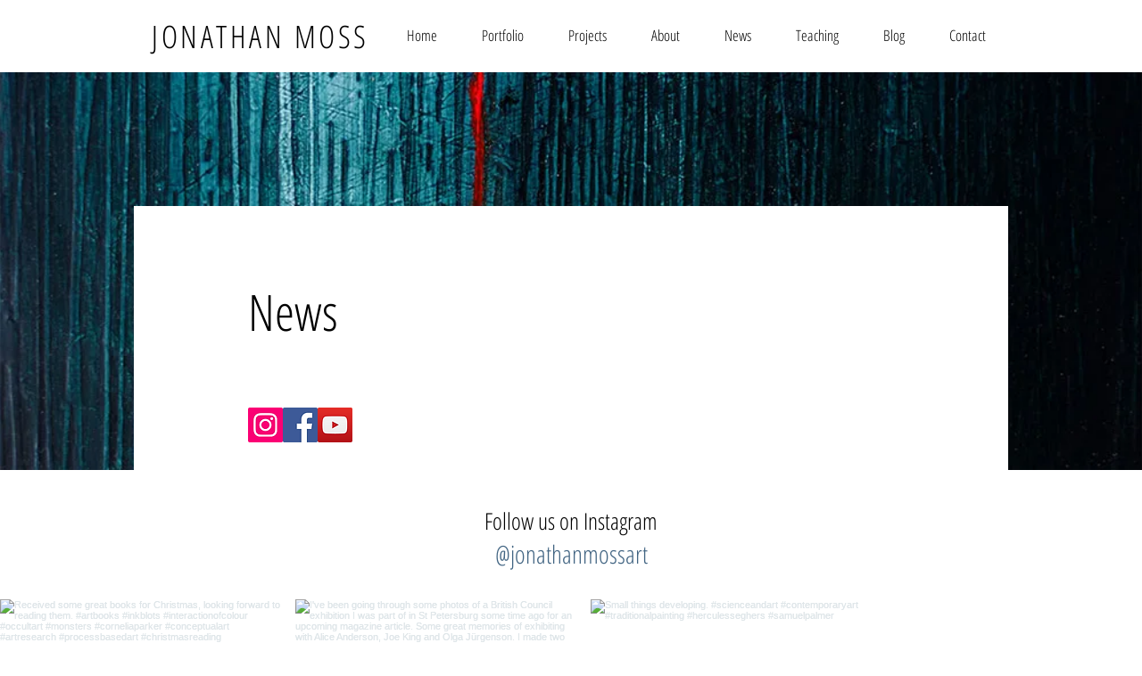

--- FILE ---
content_type: text/html; charset=UTF-8
request_url: https://www.jonathan-moss.com/news/news-archive
body_size: 150142
content:
<!DOCTYPE html>
<html lang="en">
<head>
  
  <!-- SEO Tags -->
  <title>News | Jonathan Moss Artist</title>
  <link rel="canonical" href="https://www.jonathan-moss.com/news/news-archive"/>
  <meta property="og:title" content="News | Jonathan Moss Artist"/>
  <meta property="og:url" content="https://www.jonathan-moss.com/news/news-archive"/>
  <meta property="og:site_name" content="Jonathan Moss Artist"/>
  <meta property="og:type" content="website"/>
  <meta name="fb_admins_meta_tag" content="jonathanmossart"/>
  <meta property="fb:admins" content="jonathanmossart"/>
  <meta name="twitter:card" content="summary_large_image"/>
  <meta name="twitter:title" content="News | Jonathan Moss Artist"/>

  
  <meta charset='utf-8'>
  <meta name="viewport" content="width=device-width, initial-scale=1" id="wixDesktopViewport" />
  <meta http-equiv="X-UA-Compatible" content="IE=edge">
  <meta name="generator" content="Wix.com Website Builder"/>

  <link rel="icon" sizes="192x192" href="https://static.parastorage.com/client/pfavico.ico" type="image/x-icon"/>
  <link rel="shortcut icon" href="https://static.parastorage.com/client/pfavico.ico" type="image/x-icon"/>
  <link rel="apple-touch-icon" href="https://static.parastorage.com/client/pfavico.ico" type="image/x-icon"/>

  <!-- Safari Pinned Tab Icon -->
  <!-- <link rel="mask-icon" href="https://static.parastorage.com/client/pfavico.ico"> -->

  <!-- Original trials -->
  


  <!-- Segmenter Polyfill -->
  <script>
    if (!window.Intl || !window.Intl.Segmenter) {
      (function() {
        var script = document.createElement('script');
        script.src = 'https://static.parastorage.com/unpkg/@formatjs/intl-segmenter@11.7.10/polyfill.iife.js';
        document.head.appendChild(script);
      })();
    }
  </script>

  <!-- Legacy Polyfills -->
  <script nomodule="" src="https://static.parastorage.com/unpkg/core-js-bundle@3.2.1/minified.js"></script>
  <script nomodule="" src="https://static.parastorage.com/unpkg/focus-within-polyfill@5.0.9/dist/focus-within-polyfill.js"></script>

  <!-- Performance API Polyfills -->
  <script>
  (function () {
    var noop = function noop() {};
    if ("performance" in window === false) {
      window.performance = {};
    }
    window.performance.mark = performance.mark || noop;
    window.performance.measure = performance.measure || noop;
    if ("now" in window.performance === false) {
      var nowOffset = Date.now();
      if (performance.timing && performance.timing.navigationStart) {
        nowOffset = performance.timing.navigationStart;
      }
      window.performance.now = function now() {
        return Date.now() - nowOffset;
      };
    }
  })();
  </script>

  <!-- Globals Definitions -->
  <script>
    (function () {
      var now = Date.now()
      window.initialTimestamps = {
        initialTimestamp: now,
        initialRequestTimestamp: Math.round(performance.timeOrigin ? performance.timeOrigin : now - performance.now())
      }

      window.thunderboltTag = "QA_READY"
      window.thunderboltVersion = "1.16780.0"
    })();
  </script>

  <!-- Essential Viewer Model -->
  <script type="application/json" id="wix-essential-viewer-model">{"fleetConfig":{"fleetName":"thunderbolt-seo-renderer-gradual","type":"Rollout","code":1},"mode":{"qa":false,"enableTestApi":false,"debug":false,"ssrIndicator":false,"ssrOnly":false,"siteAssetsFallback":"enable","versionIndicator":false},"componentsLibrariesTopology":[{"artifactId":"editor-elements","namespace":"wixui","url":"https:\/\/static.parastorage.com\/services\/editor-elements\/1.14848.0"},{"artifactId":"editor-elements","namespace":"dsgnsys","url":"https:\/\/static.parastorage.com\/services\/editor-elements\/1.14848.0"}],"siteFeaturesConfigs":{"sessionManager":{"isRunningInDifferentSiteContext":false}},"language":{"userLanguage":"en"},"siteAssets":{"clientTopology":{"mediaRootUrl":"https:\/\/static.wixstatic.com","staticMediaUrl":"https:\/\/static.wixstatic.com\/media","moduleRepoUrl":"https:\/\/static.parastorage.com\/unpkg","fileRepoUrl":"https:\/\/static.parastorage.com\/services","viewerAppsUrl":"https:\/\/viewer-apps.parastorage.com","viewerAssetsUrl":"https:\/\/viewer-assets.parastorage.com","siteAssetsUrl":"https:\/\/siteassets.parastorage.com","pageJsonServerUrls":["https:\/\/pages.parastorage.com","https:\/\/staticorigin.wixstatic.com","https:\/\/www.jonathan-moss.com","https:\/\/fallback.wix.com\/wix-html-editor-pages-webapp\/page"],"pathOfTBModulesInFileRepoForFallback":"wix-thunderbolt\/dist\/"}},"siteFeatures":["accessibility","appMonitoring","assetsLoader","businessLogger","captcha","clickHandlerRegistrar","commonConfig","componentsLoader","componentsRegistry","consentPolicy","cyclicTabbing","domSelectors","environmentWixCodeSdk","environment","lightbox","locationWixCodeSdk","mpaNavigation","navigationManager","navigationPhases","ooi","pages","panorama","renderer","reporter","routerFetch","router","scrollRestoration","seoWixCodeSdk","seo","sessionManager","siteMembersWixCodeSdk","siteMembers","siteScrollBlocker","siteWixCodeSdk","speculationRules","ssrCache","stores","structureApi","thunderboltInitializer","tpaCommons","translations","usedPlatformApis","warmupData","windowMessageRegistrar","windowWixCodeSdk","wixCustomElementComponent","wixEmbedsApi","componentsReact","platform"],"site":{"externalBaseUrl":"https:\/\/www.jonathan-moss.com","isSEO":true},"media":{"staticMediaUrl":"https:\/\/static.wixstatic.com\/media","mediaRootUrl":"https:\/\/static.wixstatic.com\/","staticVideoUrl":"https:\/\/video.wixstatic.com\/"},"requestUrl":"https:\/\/www.jonathan-moss.com\/news\/news-archive","rollout":{"siteAssetsVersionsRollout":false,"isDACRollout":0,"isTBRollout":true},"commonConfig":{"brand":"wix","host":"VIEWER","bsi":"","consentPolicy":{},"consentPolicyHeader":{},"siteRevision":"55","renderingFlow":"NONE","language":"en","locale":"en-gb"},"interactionSampleRatio":0.01,"dynamicModelUrl":"https:\/\/www.jonathan-moss.com\/_api\/v2\/dynamicmodel","accessTokensUrl":"https:\/\/www.jonathan-moss.com\/_api\/v1\/access-tokens","isExcludedFromSecurityExperiments":false,"experiments":{"specs.thunderbolt.hardenFetchAndXHR":true,"specs.thunderbolt.securityExperiments":true}}</script>
  <script>window.viewerModel = JSON.parse(document.getElementById('wix-essential-viewer-model').textContent)</script>

  <script>
    window.commonConfig = viewerModel.commonConfig
  </script>

  
  <!-- BEGIN handleAccessTokens bundle -->

  <script data-url="https://static.parastorage.com/services/wix-thunderbolt/dist/handleAccessTokens.inline.4f2f9a53.bundle.min.js">(()=>{"use strict";function e(e){let{context:o,property:r,value:n,enumerable:i=!0}=e,c=e.get,l=e.set;if(!r||void 0===n&&!c&&!l)return new Error("property and value are required");let a=o||globalThis,s=a?.[r],u={};if(void 0!==n)u.value=n;else{if(c){let e=t(c);e&&(u.get=e)}if(l){let e=t(l);e&&(u.set=e)}}let p={...u,enumerable:i||!1,configurable:!1};void 0!==n&&(p.writable=!1);try{Object.defineProperty(a,r,p)}catch(e){return e instanceof TypeError?s:e}return s}function t(e,t){return"function"==typeof e?e:!0===e?.async&&"function"==typeof e.func?t?async function(t){return e.func(t)}:async function(){return e.func()}:"function"==typeof e?.func?e.func:void 0}try{e({property:"strictDefine",value:e})}catch{}try{e({property:"defineStrictObject",value:r})}catch{}try{e({property:"defineStrictMethod",value:n})}catch{}var o=["toString","toLocaleString","valueOf","constructor","prototype"];function r(t){let{context:n,property:c,propertiesToExclude:l=[],skipPrototype:a=!1,hardenPrototypePropertiesToExclude:s=[]}=t;if(!c)return new Error("property is required");let u=(n||globalThis)[c],p={},f=i(n,c);u&&("object"==typeof u||"function"==typeof u)&&Reflect.ownKeys(u).forEach(t=>{if(!l.includes(t)&&!o.includes(t)){let o=i(u,t);if(o&&(o.writable||o.configurable)){let{value:r,get:n,set:i,enumerable:c=!1}=o,l={};void 0!==r?l.value=r:n?l.get=n:i&&(l.set=i);try{let o=e({context:u,property:t,...l,enumerable:c});p[t]=o}catch(e){if(!(e instanceof TypeError))throw e;try{p[t]=o.value||o.get||o.set}catch{}}}}});let d={originalObject:u,originalProperties:p};if(!a&&void 0!==u?.prototype){let e=r({context:u,property:"prototype",propertiesToExclude:s,skipPrototype:!0});e instanceof Error||(d.originalPrototype=e?.originalObject,d.originalPrototypeProperties=e?.originalProperties)}return e({context:n,property:c,value:u,enumerable:f?.enumerable}),d}function n(t,o){let r=(o||globalThis)[t],n=i(o||globalThis,t);return r&&n&&(n.writable||n.configurable)?(Object.freeze(r),e({context:globalThis,property:t,value:r})):r}function i(e,t){if(e&&t)try{return Reflect.getOwnPropertyDescriptor(e,t)}catch{return}}function c(e){if("string"!=typeof e)return e;try{return decodeURIComponent(e).toLowerCase().trim()}catch{return e.toLowerCase().trim()}}function l(e,t){let o="";if("string"==typeof e)o=e.split("=")[0]?.trim()||"";else{if(!e||"string"!=typeof e.name)return!1;o=e.name}return t.has(c(o)||"")}function a(e,t){let o;return o="string"==typeof e?e.split(";").map(e=>e.trim()).filter(e=>e.length>0):e||[],o.filter(e=>!l(e,t))}var s=null;function u(){return null===s&&(s=typeof Document>"u"?void 0:Object.getOwnPropertyDescriptor(Document.prototype,"cookie")),s}function p(t,o){if(!globalThis?.cookieStore)return;let r=globalThis.cookieStore.get.bind(globalThis.cookieStore),n=globalThis.cookieStore.getAll.bind(globalThis.cookieStore),i=globalThis.cookieStore.set.bind(globalThis.cookieStore),c=globalThis.cookieStore.delete.bind(globalThis.cookieStore);return e({context:globalThis.CookieStore.prototype,property:"get",value:async function(e){return l(("string"==typeof e?e:e.name)||"",t)?null:r.call(this,e)},enumerable:!0}),e({context:globalThis.CookieStore.prototype,property:"getAll",value:async function(){return a(await n.apply(this,Array.from(arguments)),t)},enumerable:!0}),e({context:globalThis.CookieStore.prototype,property:"set",value:async function(){let e=Array.from(arguments);if(!l(1===e.length?e[0].name:e[0],t))return i.apply(this,e);o&&console.warn(o)},enumerable:!0}),e({context:globalThis.CookieStore.prototype,property:"delete",value:async function(){let e=Array.from(arguments);if(!l(1===e.length?e[0].name:e[0],t))return c.apply(this,e)},enumerable:!0}),e({context:globalThis.cookieStore,property:"prototype",value:globalThis.CookieStore.prototype,enumerable:!1}),e({context:globalThis,property:"cookieStore",value:globalThis.cookieStore,enumerable:!0}),{get:r,getAll:n,set:i,delete:c}}var f=["TextEncoder","TextDecoder","XMLHttpRequestEventTarget","EventTarget","URL","JSON","Reflect","Object","Array","Map","Set","WeakMap","WeakSet","Promise","Symbol","Error"],d=["addEventListener","removeEventListener","dispatchEvent","encodeURI","encodeURIComponent","decodeURI","decodeURIComponent"];const y=(e,t)=>{try{const o=t?t.get.call(document):document.cookie;return o.split(";").map(e=>e.trim()).filter(t=>t?.startsWith(e))[0]?.split("=")[1]}catch(e){return""}},g=(e="",t="",o="/")=>`${e}=; ${t?`domain=${t};`:""} max-age=0; path=${o}; expires=Thu, 01 Jan 1970 00:00:01 GMT`;function m(){(function(){if("undefined"!=typeof window){const e=performance.getEntriesByType("navigation")[0];return"back_forward"===(e?.type||"")}return!1})()&&function(){const{counter:e}=function(){const e=b("getItem");if(e){const[t,o]=e.split("-"),r=o?parseInt(o,10):0;if(r>=3){const e=t?Number(t):0;if(Date.now()-e>6e4)return{counter:0}}return{counter:r}}return{counter:0}}();e<3?(!function(e=1){b("setItem",`${Date.now()}-${e}`)}(e+1),window.location.reload()):console.error("ATS: Max reload attempts reached")}()}function b(e,t){try{return sessionStorage[e]("reload",t||"")}catch(e){console.error("ATS: Error calling sessionStorage:",e)}}const h="client-session-bind",v="sec-fetch-unsupported",{experiments:w}=window.viewerModel,T=[h,"client-binding",v,"svSession","smSession","server-session-bind","wixSession2","wixSession3"].map(e=>e.toLowerCase()),{cookie:S}=function(t,o){let r=new Set(t);return e({context:document,property:"cookie",set:{func:e=>function(e,t,o,r){let n=u(),i=c(t.split(";")[0]||"")||"";[...o].every(e=>!i.startsWith(e.toLowerCase()))&&n?.set?n.set.call(e,t):r&&console.warn(r)}(document,e,r,o)},get:{func:()=>function(e,t){let o=u();if(!o?.get)throw new Error("Cookie descriptor or getter not available");return a(o.get.call(e),t).join("; ")}(document,r)},enumerable:!0}),{cookieStore:p(r,o),cookie:u()}}(T),k="tbReady",x="security_overrideGlobals",{experiments:E,siteFeaturesConfigs:C,accessTokensUrl:P}=window.viewerModel,R=P,M={},O=(()=>{const e=y(h,S);if(w["specs.thunderbolt.browserCacheReload"]){y(v,S)||e?b("removeItem"):m()}return(()=>{const e=g(h),t=g(h,location.hostname);S.set.call(document,e),S.set.call(document,t)})(),e})();O&&(M["client-binding"]=O);const D=fetch;addEventListener(k,function e(t){const{logger:o}=t.detail;try{window.tb.init({fetch:D,fetchHeaders:M})}catch(e){const t=new Error("TB003");o.meter(`${x}_${t.message}`,{paramsOverrides:{errorType:x,eventString:t.message}}),window?.viewerModel?.mode.debug&&console.error(e)}finally{removeEventListener(k,e)}}),E["specs.thunderbolt.hardenFetchAndXHR"]||(window.fetchDynamicModel=()=>C.sessionManager.isRunningInDifferentSiteContext?Promise.resolve({}):fetch(R,{credentials:"same-origin",headers:M}).then(function(e){if(!e.ok)throw new Error(`[${e.status}]${e.statusText}`);return e.json()}),window.dynamicModelPromise=window.fetchDynamicModel())})();
//# sourceMappingURL=https://static.parastorage.com/services/wix-thunderbolt/dist/handleAccessTokens.inline.4f2f9a53.bundle.min.js.map</script>

<!-- END handleAccessTokens bundle -->

<!-- BEGIN overrideGlobals bundle -->

<script data-url="https://static.parastorage.com/services/wix-thunderbolt/dist/overrideGlobals.inline.ec13bfcf.bundle.min.js">(()=>{"use strict";function e(e){let{context:r,property:o,value:n,enumerable:i=!0}=e,c=e.get,a=e.set;if(!o||void 0===n&&!c&&!a)return new Error("property and value are required");let l=r||globalThis,u=l?.[o],s={};if(void 0!==n)s.value=n;else{if(c){let e=t(c);e&&(s.get=e)}if(a){let e=t(a);e&&(s.set=e)}}let p={...s,enumerable:i||!1,configurable:!1};void 0!==n&&(p.writable=!1);try{Object.defineProperty(l,o,p)}catch(e){return e instanceof TypeError?u:e}return u}function t(e,t){return"function"==typeof e?e:!0===e?.async&&"function"==typeof e.func?t?async function(t){return e.func(t)}:async function(){return e.func()}:"function"==typeof e?.func?e.func:void 0}try{e({property:"strictDefine",value:e})}catch{}try{e({property:"defineStrictObject",value:o})}catch{}try{e({property:"defineStrictMethod",value:n})}catch{}var r=["toString","toLocaleString","valueOf","constructor","prototype"];function o(t){let{context:n,property:c,propertiesToExclude:a=[],skipPrototype:l=!1,hardenPrototypePropertiesToExclude:u=[]}=t;if(!c)return new Error("property is required");let s=(n||globalThis)[c],p={},f=i(n,c);s&&("object"==typeof s||"function"==typeof s)&&Reflect.ownKeys(s).forEach(t=>{if(!a.includes(t)&&!r.includes(t)){let r=i(s,t);if(r&&(r.writable||r.configurable)){let{value:o,get:n,set:i,enumerable:c=!1}=r,a={};void 0!==o?a.value=o:n?a.get=n:i&&(a.set=i);try{let r=e({context:s,property:t,...a,enumerable:c});p[t]=r}catch(e){if(!(e instanceof TypeError))throw e;try{p[t]=r.value||r.get||r.set}catch{}}}}});let d={originalObject:s,originalProperties:p};if(!l&&void 0!==s?.prototype){let e=o({context:s,property:"prototype",propertiesToExclude:u,skipPrototype:!0});e instanceof Error||(d.originalPrototype=e?.originalObject,d.originalPrototypeProperties=e?.originalProperties)}return e({context:n,property:c,value:s,enumerable:f?.enumerable}),d}function n(t,r){let o=(r||globalThis)[t],n=i(r||globalThis,t);return o&&n&&(n.writable||n.configurable)?(Object.freeze(o),e({context:globalThis,property:t,value:o})):o}function i(e,t){if(e&&t)try{return Reflect.getOwnPropertyDescriptor(e,t)}catch{return}}function c(e){if("string"!=typeof e)return e;try{return decodeURIComponent(e).toLowerCase().trim()}catch{return e.toLowerCase().trim()}}function a(e,t){return e instanceof Headers?e.forEach((r,o)=>{l(o,t)||e.delete(o)}):Object.keys(e).forEach(r=>{l(r,t)||delete e[r]}),e}function l(e,t){return!t.has(c(e)||"")}function u(e,t){let r=!0,o=function(e){let t,r;if(globalThis.Request&&e instanceof Request)t=e.url;else{if("function"!=typeof e?.toString)throw new Error("Unsupported type for url");t=e.toString()}try{return new URL(t).pathname}catch{return r=t.replace(/#.+/gi,"").split("?").shift(),r.startsWith("/")?r:`/${r}`}}(e),n=c(o);return n&&t.some(e=>n.includes(e))&&(r=!1),r}function s(t,r,o){let n=fetch,i=XMLHttpRequest,c=new Set(r);function s(){let e=new i,r=e.open,n=e.setRequestHeader;return e.open=function(){let n=Array.from(arguments),i=n[1];if(n.length<2||u(i,t))return r.apply(e,n);throw new Error(o||`Request not allowed for path ${i}`)},e.setRequestHeader=function(t,r){l(decodeURIComponent(t),c)&&n.call(e,t,r)},e}return e({property:"fetch",value:function(){let e=function(e,t){return globalThis.Request&&e[0]instanceof Request&&e[0]?.headers?a(e[0].headers,t):e[1]?.headers&&a(e[1].headers,t),e}(arguments,c);return u(arguments[0],t)?n.apply(globalThis,Array.from(e)):new Promise((e,t)=>{t(new Error(o||`Request not allowed for path ${arguments[0]}`))})},enumerable:!0}),e({property:"XMLHttpRequest",value:s,enumerable:!0}),Object.keys(i).forEach(e=>{s[e]=i[e]}),{fetch:n,XMLHttpRequest:i}}var p=["TextEncoder","TextDecoder","XMLHttpRequestEventTarget","EventTarget","URL","JSON","Reflect","Object","Array","Map","Set","WeakMap","WeakSet","Promise","Symbol","Error"],f=["addEventListener","removeEventListener","dispatchEvent","encodeURI","encodeURIComponent","decodeURI","decodeURIComponent"];const d=function(){let t=globalThis.open,r=document.open;function o(e,r,o){let n="string"!=typeof e,i=t.call(window,e,r,o);return n||e&&function(e){return e.startsWith("//")&&/(?:[a-z0-9](?:[a-z0-9-]{0,61}[a-z0-9])?\.)+[a-z0-9][a-z0-9-]{0,61}[a-z0-9]/g.test(`${location.protocol}:${e}`)&&(e=`${location.protocol}${e}`),!e.startsWith("http")||new URL(e).hostname===location.hostname}(e)?{}:i}return e({property:"open",value:o,context:globalThis,enumerable:!0}),e({property:"open",value:function(e,t,n){return e?o(e,t,n):r.call(document,e||"",t||"",n||"")},context:document,enumerable:!0}),{open:t,documentOpen:r}},y=function(){let t=document.createElement,r=Element.prototype.setAttribute,o=Element.prototype.setAttributeNS;return e({property:"createElement",context:document,value:function(n,i){let a=t.call(document,n,i);if("iframe"===c(n)){e({property:"srcdoc",context:a,get:()=>"",set:()=>{console.warn("`srcdoc` is not allowed in iframe elements.")}});let t=function(e,t){"srcdoc"!==e.toLowerCase()?r.call(a,e,t):console.warn("`srcdoc` attribute is not allowed to be set.")},n=function(e,t,r){"srcdoc"!==t.toLowerCase()?o.call(a,e,t,r):console.warn("`srcdoc` attribute is not allowed to be set.")};a.setAttribute=t,a.setAttributeNS=n}return a},enumerable:!0}),{createElement:t,setAttribute:r,setAttributeNS:o}},m=["client-binding"],b=["/_api/v1/access-tokens","/_api/v2/dynamicmodel","/_api/one-app-session-web/v3/businesses"],h=function(){let t=setTimeout,r=setInterval;return o("setTimeout",0,globalThis),o("setInterval",0,globalThis),{setTimeout:t,setInterval:r};function o(t,r,o){let n=o||globalThis,i=n[t];if(!i||"function"!=typeof i)throw new Error(`Function ${t} not found or is not a function`);e({property:t,value:function(){let e=Array.from(arguments);if("string"!=typeof e[r])return i.apply(n,e);console.warn(`Calling ${t} with a String Argument at index ${r} is not allowed`)},context:o,enumerable:!0})}},v=function(){if(navigator&&"serviceWorker"in navigator){let t=navigator.serviceWorker.register;return e({context:navigator.serviceWorker,property:"register",value:function(){console.log("Service worker registration is not allowed")},enumerable:!0}),{register:t}}return{}};performance.mark("overrideGlobals started");const{isExcludedFromSecurityExperiments:g,experiments:w}=window.viewerModel,E=!g&&w["specs.thunderbolt.securityExperiments"];try{d(),E&&y(),w["specs.thunderbolt.hardenFetchAndXHR"]&&E&&s(b,m),v(),(e=>{let t=[],r=[];r=r.concat(["TextEncoder","TextDecoder"]),e&&(r=r.concat(["XMLHttpRequestEventTarget","EventTarget"])),r=r.concat(["URL","JSON"]),e&&(t=t.concat(["addEventListener","removeEventListener"])),t=t.concat(["encodeURI","encodeURIComponent","decodeURI","decodeURIComponent"]),r=r.concat(["String","Number"]),e&&r.push("Object"),r=r.concat(["Reflect"]),t.forEach(e=>{n(e),["addEventListener","removeEventListener"].includes(e)&&n(e,document)}),r.forEach(e=>{o({property:e})})})(E),E&&h()}catch(e){window?.viewerModel?.mode.debug&&console.error(e);const t=new Error("TB006");window.fedops?.reportError(t,"security_overrideGlobals"),window.Sentry?window.Sentry.captureException(t):globalThis.defineStrictProperty("sentryBuffer",[t],window,!1)}performance.mark("overrideGlobals ended")})();
//# sourceMappingURL=https://static.parastorage.com/services/wix-thunderbolt/dist/overrideGlobals.inline.ec13bfcf.bundle.min.js.map</script>

<!-- END overrideGlobals bundle -->


  
  <script>
    window.commonConfig = viewerModel.commonConfig

	
  </script>

  <!-- Initial CSS -->
  <style data-url="https://static.parastorage.com/services/wix-thunderbolt/dist/main.347af09f.min.css">@keyframes slide-horizontal-new{0%{transform:translateX(100%)}}@keyframes slide-horizontal-old{80%{opacity:1}to{opacity:0;transform:translateX(-100%)}}@keyframes slide-vertical-new{0%{transform:translateY(-100%)}}@keyframes slide-vertical-old{80%{opacity:1}to{opacity:0;transform:translateY(100%)}}@keyframes out-in-new{0%{opacity:0}}@keyframes out-in-old{to{opacity:0}}:root:active-view-transition{view-transition-name:none}::view-transition{pointer-events:none}:root:active-view-transition::view-transition-new(page-group),:root:active-view-transition::view-transition-old(page-group){animation-duration:.6s;cursor:wait;pointer-events:all}:root:active-view-transition-type(SlideHorizontal)::view-transition-old(page-group){animation:slide-horizontal-old .6s cubic-bezier(.83,0,.17,1) forwards;mix-blend-mode:normal}:root:active-view-transition-type(SlideHorizontal)::view-transition-new(page-group){animation:slide-horizontal-new .6s cubic-bezier(.83,0,.17,1) backwards;mix-blend-mode:normal}:root:active-view-transition-type(SlideVertical)::view-transition-old(page-group){animation:slide-vertical-old .6s cubic-bezier(.83,0,.17,1) forwards;mix-blend-mode:normal}:root:active-view-transition-type(SlideVertical)::view-transition-new(page-group){animation:slide-vertical-new .6s cubic-bezier(.83,0,.17,1) backwards;mix-blend-mode:normal}:root:active-view-transition-type(OutIn)::view-transition-old(page-group){animation:out-in-old .35s cubic-bezier(.22,1,.36,1) forwards}:root:active-view-transition-type(OutIn)::view-transition-new(page-group){animation:out-in-new .35s cubic-bezier(.64,0,.78,0) .35s backwards}@media(prefers-reduced-motion:reduce){::view-transition-group(*),::view-transition-new(*),::view-transition-old(*){animation:none!important}}body,html{background:transparent;border:0;margin:0;outline:0;padding:0;vertical-align:baseline}body{--scrollbar-width:0px;font-family:Arial,Helvetica,sans-serif;font-size:10px}body,html{height:100%}body{overflow-x:auto;overflow-y:scroll}body:not(.responsive) #site-root{min-width:var(--site-width);width:100%}body:not([data-js-loaded]) [data-hide-prejs]{visibility:hidden}interact-element{display:contents}#SITE_CONTAINER{position:relative}:root{--one-unit:1vw;--section-max-width:9999px;--spx-stopper-max:9999px;--spx-stopper-min:0px;--browser-zoom:1}@supports(-webkit-appearance:none) and (stroke-color:transparent){:root{--safari-sticky-fix:opacity;--experimental-safari-sticky-fix:translateZ(0)}}@supports(container-type:inline-size){:root{--one-unit:1cqw}}[id^=oldHoverBox-]{mix-blend-mode:plus-lighter;transition:opacity .5s ease,visibility .5s ease}[data-mesh-id$=inlineContent-gridContainer]:has(>[id^=oldHoverBox-]){isolation:isolate}</style>
<style data-url="https://static.parastorage.com/services/wix-thunderbolt/dist/main.renderer.9cb0985f.min.css">a,abbr,acronym,address,applet,b,big,blockquote,button,caption,center,cite,code,dd,del,dfn,div,dl,dt,em,fieldset,font,footer,form,h1,h2,h3,h4,h5,h6,header,i,iframe,img,ins,kbd,label,legend,li,nav,object,ol,p,pre,q,s,samp,section,small,span,strike,strong,sub,sup,table,tbody,td,tfoot,th,thead,title,tr,tt,u,ul,var{background:transparent;border:0;margin:0;outline:0;padding:0;vertical-align:baseline}input,select,textarea{box-sizing:border-box;font-family:Helvetica,Arial,sans-serif}ol,ul{list-style:none}blockquote,q{quotes:none}ins{text-decoration:none}del{text-decoration:line-through}table{border-collapse:collapse;border-spacing:0}a{cursor:pointer;text-decoration:none}.testStyles{overflow-y:hidden}.reset-button{-webkit-appearance:none;background:none;border:0;color:inherit;font:inherit;line-height:normal;outline:0;overflow:visible;padding:0;-webkit-user-select:none;-moz-user-select:none;-ms-user-select:none}:focus{outline:none}body.device-mobile-optimized:not(.disable-site-overflow){overflow-x:hidden;overflow-y:scroll}body.device-mobile-optimized:not(.responsive) #SITE_CONTAINER{margin-left:auto;margin-right:auto;overflow-x:visible;position:relative;width:320px}body.device-mobile-optimized:not(.responsive):not(.blockSiteScrolling) #SITE_CONTAINER{margin-top:0}body.device-mobile-optimized>*{max-width:100%!important}body.device-mobile-optimized #site-root{overflow-x:hidden;overflow-y:hidden}@supports(overflow:clip){body.device-mobile-optimized #site-root{overflow-x:clip;overflow-y:clip}}body.device-mobile-non-optimized #SITE_CONTAINER #site-root{overflow-x:clip;overflow-y:clip}body.device-mobile-non-optimized.fullScreenMode{background-color:#5f6360}body.device-mobile-non-optimized.fullScreenMode #MOBILE_ACTIONS_MENU,body.device-mobile-non-optimized.fullScreenMode #SITE_BACKGROUND,body.device-mobile-non-optimized.fullScreenMode #site-root,body.fullScreenMode #WIX_ADS{visibility:hidden}body.fullScreenMode{overflow-x:hidden!important;overflow-y:hidden!important}body.fullScreenMode.device-mobile-optimized #TINY_MENU{opacity:0;pointer-events:none}body.fullScreenMode-scrollable.device-mobile-optimized{overflow-x:hidden!important;overflow-y:auto!important}body.fullScreenMode-scrollable.device-mobile-optimized #masterPage,body.fullScreenMode-scrollable.device-mobile-optimized #site-root{overflow-x:hidden!important;overflow-y:hidden!important}body.fullScreenMode-scrollable.device-mobile-optimized #SITE_BACKGROUND,body.fullScreenMode-scrollable.device-mobile-optimized #masterPage{height:auto!important}body.fullScreenMode-scrollable.device-mobile-optimized #masterPage.mesh-layout{height:0!important}body.blockSiteScrolling,body.siteScrollingBlocked{position:fixed;width:100%}body.blockSiteScrolling #SITE_CONTAINER{margin-top:calc(var(--blocked-site-scroll-margin-top)*-1)}#site-root{margin:0 auto;min-height:100%;position:relative;top:var(--wix-ads-height)}#site-root img:not([src]){visibility:hidden}#site-root svg img:not([src]){visibility:visible}.auto-generated-link{color:inherit}#SCROLL_TO_BOTTOM,#SCROLL_TO_TOP{height:0}.has-click-trigger{cursor:pointer}.fullScreenOverlay{bottom:0;display:flex;justify-content:center;left:0;overflow-y:hidden;position:fixed;right:0;top:-60px;z-index:1005}.fullScreenOverlay>.fullScreenOverlayContent{bottom:0;left:0;margin:0 auto;overflow:hidden;position:absolute;right:0;top:60px;transform:translateZ(0)}[data-mesh-id$=centeredContent],[data-mesh-id$=form],[data-mesh-id$=inlineContent]{pointer-events:none;position:relative}[data-mesh-id$=-gridWrapper],[data-mesh-id$=-rotated-wrapper]{pointer-events:none}[data-mesh-id$=-gridContainer]>*,[data-mesh-id$=-rotated-wrapper]>*,[data-mesh-id$=inlineContent]>:not([data-mesh-id$=-gridContainer]){pointer-events:auto}.device-mobile-optimized #masterPage.mesh-layout #SOSP_CONTAINER_CUSTOM_ID{grid-area:2/1/3/2;-ms-grid-row:2;position:relative}#masterPage.mesh-layout{-ms-grid-rows:max-content max-content min-content max-content;-ms-grid-columns:100%;align-items:start;display:-ms-grid;display:grid;grid-template-columns:100%;grid-template-rows:max-content max-content min-content max-content;justify-content:stretch}#masterPage.mesh-layout #PAGES_CONTAINER,#masterPage.mesh-layout #SITE_FOOTER-placeholder,#masterPage.mesh-layout #SITE_FOOTER_WRAPPER,#masterPage.mesh-layout #SITE_HEADER-placeholder,#masterPage.mesh-layout #SITE_HEADER_WRAPPER,#masterPage.mesh-layout #SOSP_CONTAINER_CUSTOM_ID[data-state~=mobileView],#masterPage.mesh-layout #soapAfterPagesContainer,#masterPage.mesh-layout #soapBeforePagesContainer{-ms-grid-row-align:start;-ms-grid-column-align:start;-ms-grid-column:1}#masterPage.mesh-layout #SITE_HEADER-placeholder,#masterPage.mesh-layout #SITE_HEADER_WRAPPER{grid-area:1/1/2/2;-ms-grid-row:1}#masterPage.mesh-layout #PAGES_CONTAINER,#masterPage.mesh-layout #soapAfterPagesContainer,#masterPage.mesh-layout #soapBeforePagesContainer{grid-area:3/1/4/2;-ms-grid-row:3}#masterPage.mesh-layout #soapAfterPagesContainer,#masterPage.mesh-layout #soapBeforePagesContainer{width:100%}#masterPage.mesh-layout #PAGES_CONTAINER{align-self:stretch}#masterPage.mesh-layout main#PAGES_CONTAINER{display:block}#masterPage.mesh-layout #SITE_FOOTER-placeholder,#masterPage.mesh-layout #SITE_FOOTER_WRAPPER{grid-area:4/1/5/2;-ms-grid-row:4}#masterPage.mesh-layout #SITE_PAGES,#masterPage.mesh-layout [data-mesh-id=PAGES_CONTAINERcenteredContent],#masterPage.mesh-layout [data-mesh-id=PAGES_CONTAINERinlineContent]{height:100%}#masterPage.mesh-layout.desktop>*{width:100%}#masterPage.mesh-layout #PAGES_CONTAINER,#masterPage.mesh-layout #SITE_FOOTER,#masterPage.mesh-layout #SITE_FOOTER_WRAPPER,#masterPage.mesh-layout #SITE_HEADER,#masterPage.mesh-layout #SITE_HEADER_WRAPPER,#masterPage.mesh-layout #SITE_PAGES,#masterPage.mesh-layout #masterPageinlineContent{position:relative}#masterPage.mesh-layout #SITE_HEADER{grid-area:1/1/2/2}#masterPage.mesh-layout #SITE_FOOTER{grid-area:4/1/5/2}#masterPage.mesh-layout.overflow-x-clip #SITE_FOOTER,#masterPage.mesh-layout.overflow-x-clip #SITE_HEADER{overflow-x:clip}[data-z-counter]{z-index:0}[data-z-counter="0"]{z-index:auto}.wixSiteProperties{-webkit-font-smoothing:antialiased;-moz-osx-font-smoothing:grayscale}:root{--wst-button-color-fill-primary:rgb(var(--color_48));--wst-button-color-border-primary:rgb(var(--color_49));--wst-button-color-text-primary:rgb(var(--color_50));--wst-button-color-fill-primary-hover:rgb(var(--color_51));--wst-button-color-border-primary-hover:rgb(var(--color_52));--wst-button-color-text-primary-hover:rgb(var(--color_53));--wst-button-color-fill-primary-disabled:rgb(var(--color_54));--wst-button-color-border-primary-disabled:rgb(var(--color_55));--wst-button-color-text-primary-disabled:rgb(var(--color_56));--wst-button-color-fill-secondary:rgb(var(--color_57));--wst-button-color-border-secondary:rgb(var(--color_58));--wst-button-color-text-secondary:rgb(var(--color_59));--wst-button-color-fill-secondary-hover:rgb(var(--color_60));--wst-button-color-border-secondary-hover:rgb(var(--color_61));--wst-button-color-text-secondary-hover:rgb(var(--color_62));--wst-button-color-fill-secondary-disabled:rgb(var(--color_63));--wst-button-color-border-secondary-disabled:rgb(var(--color_64));--wst-button-color-text-secondary-disabled:rgb(var(--color_65));--wst-color-fill-base-1:rgb(var(--color_36));--wst-color-fill-base-2:rgb(var(--color_37));--wst-color-fill-base-shade-1:rgb(var(--color_38));--wst-color-fill-base-shade-2:rgb(var(--color_39));--wst-color-fill-base-shade-3:rgb(var(--color_40));--wst-color-fill-accent-1:rgb(var(--color_41));--wst-color-fill-accent-2:rgb(var(--color_42));--wst-color-fill-accent-3:rgb(var(--color_43));--wst-color-fill-accent-4:rgb(var(--color_44));--wst-color-fill-background-primary:rgb(var(--color_11));--wst-color-fill-background-secondary:rgb(var(--color_12));--wst-color-text-primary:rgb(var(--color_15));--wst-color-text-secondary:rgb(var(--color_14));--wst-color-action:rgb(var(--color_18));--wst-color-disabled:rgb(var(--color_39));--wst-color-title:rgb(var(--color_45));--wst-color-subtitle:rgb(var(--color_46));--wst-color-line:rgb(var(--color_47));--wst-font-style-h2:var(--font_2);--wst-font-style-h3:var(--font_3);--wst-font-style-h4:var(--font_4);--wst-font-style-h5:var(--font_5);--wst-font-style-h6:var(--font_6);--wst-font-style-body-large:var(--font_7);--wst-font-style-body-medium:var(--font_8);--wst-font-style-body-small:var(--font_9);--wst-font-style-body-x-small:var(--font_10);--wst-color-custom-1:rgb(var(--color_13));--wst-color-custom-2:rgb(var(--color_16));--wst-color-custom-3:rgb(var(--color_17));--wst-color-custom-4:rgb(var(--color_19));--wst-color-custom-5:rgb(var(--color_20));--wst-color-custom-6:rgb(var(--color_21));--wst-color-custom-7:rgb(var(--color_22));--wst-color-custom-8:rgb(var(--color_23));--wst-color-custom-9:rgb(var(--color_24));--wst-color-custom-10:rgb(var(--color_25));--wst-color-custom-11:rgb(var(--color_26));--wst-color-custom-12:rgb(var(--color_27));--wst-color-custom-13:rgb(var(--color_28));--wst-color-custom-14:rgb(var(--color_29));--wst-color-custom-15:rgb(var(--color_30));--wst-color-custom-16:rgb(var(--color_31));--wst-color-custom-17:rgb(var(--color_32));--wst-color-custom-18:rgb(var(--color_33));--wst-color-custom-19:rgb(var(--color_34));--wst-color-custom-20:rgb(var(--color_35))}.wix-presets-wrapper{display:contents}</style>

  <meta name="format-detection" content="telephone=no">
  <meta name="skype_toolbar" content="skype_toolbar_parser_compatible">
  
  

  

  

  <!-- head performance data start -->
  
  <!-- head performance data end -->
  

    


    
<style data-href="https://static.parastorage.com/services/editor-elements-library/dist/thunderbolt/rb_wixui.thunderbolt_bootstrap.a1b00b19.min.css">.cwL6XW{cursor:pointer}.sNF2R0{opacity:0}.hLoBV3{transition:opacity var(--transition-duration) cubic-bezier(.37,0,.63,1)}.Rdf41z,.hLoBV3{opacity:1}.ftlZWo{transition:opacity var(--transition-duration) cubic-bezier(.37,0,.63,1)}.ATGlOr,.ftlZWo{opacity:0}.KQSXD0{transition:opacity var(--transition-duration) cubic-bezier(.64,0,.78,0)}.KQSXD0,.pagQKE{opacity:1}._6zG5H{opacity:0;transition:opacity var(--transition-duration) cubic-bezier(.22,1,.36,1)}.BB49uC{transform:translateX(100%)}.j9xE1V{transition:transform var(--transition-duration) cubic-bezier(.87,0,.13,1)}.ICs7Rs,.j9xE1V{transform:translateX(0)}.DxijZJ{transition:transform var(--transition-duration) cubic-bezier(.87,0,.13,1)}.B5kjYq,.DxijZJ{transform:translateX(-100%)}.cJijIV{transition:transform var(--transition-duration) cubic-bezier(.87,0,.13,1)}.cJijIV,.hOxaWM{transform:translateX(0)}.T9p3fN{transform:translateX(100%);transition:transform var(--transition-duration) cubic-bezier(.87,0,.13,1)}.qDxYJm{transform:translateY(100%)}.aA9V0P{transition:transform var(--transition-duration) cubic-bezier(.87,0,.13,1)}.YPXPAS,.aA9V0P{transform:translateY(0)}.Xf2zsA{transition:transform var(--transition-duration) cubic-bezier(.87,0,.13,1)}.Xf2zsA,.y7Kt7s{transform:translateY(-100%)}.EeUgMu{transition:transform var(--transition-duration) cubic-bezier(.87,0,.13,1)}.EeUgMu,.fdHrtm{transform:translateY(0)}.WIFaG4{transform:translateY(100%);transition:transform var(--transition-duration) cubic-bezier(.87,0,.13,1)}body:not(.responsive) .JsJXaX{overflow-x:clip}:root:active-view-transition .JsJXaX{view-transition-name:page-group}.AnQkDU{display:grid;grid-template-columns:1fr;grid-template-rows:1fr;height:100%}.AnQkDU>div{align-self:stretch!important;grid-area:1/1/2/2;justify-self:stretch!important}.StylableButton2545352419__root{-archetype:box;border:none;box-sizing:border-box;cursor:pointer;display:block;height:100%;min-height:10px;min-width:10px;padding:0;touch-action:manipulation;width:100%}.StylableButton2545352419__root[disabled]{pointer-events:none}.StylableButton2545352419__root:not(:hover):not([disabled]).StylableButton2545352419--hasBackgroundColor{background-color:var(--corvid-background-color)!important}.StylableButton2545352419__root:hover:not([disabled]).StylableButton2545352419--hasHoverBackgroundColor{background-color:var(--corvid-hover-background-color)!important}.StylableButton2545352419__root:not(:hover)[disabled].StylableButton2545352419--hasDisabledBackgroundColor{background-color:var(--corvid-disabled-background-color)!important}.StylableButton2545352419__root:not(:hover):not([disabled]).StylableButton2545352419--hasBorderColor{border-color:var(--corvid-border-color)!important}.StylableButton2545352419__root:hover:not([disabled]).StylableButton2545352419--hasHoverBorderColor{border-color:var(--corvid-hover-border-color)!important}.StylableButton2545352419__root:not(:hover)[disabled].StylableButton2545352419--hasDisabledBorderColor{border-color:var(--corvid-disabled-border-color)!important}.StylableButton2545352419__root.StylableButton2545352419--hasBorderRadius{border-radius:var(--corvid-border-radius)!important}.StylableButton2545352419__root.StylableButton2545352419--hasBorderWidth{border-width:var(--corvid-border-width)!important}.StylableButton2545352419__root:not(:hover):not([disabled]).StylableButton2545352419--hasColor,.StylableButton2545352419__root:not(:hover):not([disabled]).StylableButton2545352419--hasColor .StylableButton2545352419__label{color:var(--corvid-color)!important}.StylableButton2545352419__root:hover:not([disabled]).StylableButton2545352419--hasHoverColor,.StylableButton2545352419__root:hover:not([disabled]).StylableButton2545352419--hasHoverColor .StylableButton2545352419__label{color:var(--corvid-hover-color)!important}.StylableButton2545352419__root:not(:hover)[disabled].StylableButton2545352419--hasDisabledColor,.StylableButton2545352419__root:not(:hover)[disabled].StylableButton2545352419--hasDisabledColor .StylableButton2545352419__label{color:var(--corvid-disabled-color)!important}.StylableButton2545352419__link{-archetype:box;box-sizing:border-box;color:#000;text-decoration:none}.StylableButton2545352419__container{align-items:center;display:flex;flex-basis:auto;flex-direction:row;flex-grow:1;height:100%;justify-content:center;overflow:hidden;transition:all .2s ease,visibility 0s;width:100%}.StylableButton2545352419__label{-archetype:text;-controller-part-type:LayoutChildDisplayDropdown,LayoutFlexChildSpacing(first);max-width:100%;min-width:1.8em;overflow:hidden;text-align:center;text-overflow:ellipsis;transition:inherit;white-space:nowrap}.StylableButton2545352419__root.StylableButton2545352419--isMaxContent .StylableButton2545352419__label{text-overflow:unset}.StylableButton2545352419__root.StylableButton2545352419--isWrapText .StylableButton2545352419__label{min-width:10px;overflow-wrap:break-word;white-space:break-spaces;word-break:break-word}.StylableButton2545352419__icon{-archetype:icon;-controller-part-type:LayoutChildDisplayDropdown,LayoutFlexChildSpacing(last);flex-shrink:0;height:50px;min-width:1px;transition:inherit}.StylableButton2545352419__icon.StylableButton2545352419--override{display:block!important}.StylableButton2545352419__icon svg,.StylableButton2545352419__icon>span{display:flex;height:inherit;width:inherit}.StylableButton2545352419__root:not(:hover):not([disalbed]).StylableButton2545352419--hasIconColor .StylableButton2545352419__icon svg{fill:var(--corvid-icon-color)!important;stroke:var(--corvid-icon-color)!important}.StylableButton2545352419__root:hover:not([disabled]).StylableButton2545352419--hasHoverIconColor .StylableButton2545352419__icon svg{fill:var(--corvid-hover-icon-color)!important;stroke:var(--corvid-hover-icon-color)!important}.StylableButton2545352419__root:not(:hover)[disabled].StylableButton2545352419--hasDisabledIconColor .StylableButton2545352419__icon svg{fill:var(--corvid-disabled-icon-color)!important;stroke:var(--corvid-disabled-icon-color)!important}.aeyn4z{bottom:0;left:0;position:absolute;right:0;top:0}.qQrFOK{cursor:pointer}.VDJedC{-webkit-tap-highlight-color:rgba(0,0,0,0);fill:var(--corvid-fill-color,var(--fill));fill-opacity:var(--fill-opacity);stroke:var(--corvid-stroke-color,var(--stroke));stroke-opacity:var(--stroke-opacity);stroke-width:var(--stroke-width);filter:var(--drop-shadow,none);opacity:var(--opacity);transform:var(--flip)}.VDJedC,.VDJedC svg{bottom:0;left:0;position:absolute;right:0;top:0}.VDJedC svg{height:var(--svg-calculated-height,100%);margin:auto;padding:var(--svg-calculated-padding,0);width:var(--svg-calculated-width,100%)}.VDJedC svg:not([data-type=ugc]){overflow:visible}.l4CAhn *{vector-effect:non-scaling-stroke}.Z_l5lU{-webkit-text-size-adjust:100%;-moz-text-size-adjust:100%;text-size-adjust:100%}ol.font_100,ul.font_100{color:#080808;font-family:"Arial, Helvetica, sans-serif",serif;font-size:10px;font-style:normal;font-variant:normal;font-weight:400;letter-spacing:normal;line-height:normal;margin:0;text-decoration:none}ol.font_100 li,ul.font_100 li{margin-bottom:12px}ol.wix-list-text-align,ul.wix-list-text-align{list-style-position:inside}ol.wix-list-text-align h1,ol.wix-list-text-align h2,ol.wix-list-text-align h3,ol.wix-list-text-align h4,ol.wix-list-text-align h5,ol.wix-list-text-align h6,ol.wix-list-text-align p,ul.wix-list-text-align h1,ul.wix-list-text-align h2,ul.wix-list-text-align h3,ul.wix-list-text-align h4,ul.wix-list-text-align h5,ul.wix-list-text-align h6,ul.wix-list-text-align p{display:inline}.HQSswv{cursor:pointer}.yi6otz{clip:rect(0 0 0 0);border:0;height:1px;margin:-1px;overflow:hidden;padding:0;position:absolute;width:1px}.zQ9jDz [data-attr-richtext-marker=true]{display:block}.zQ9jDz [data-attr-richtext-marker=true] table{border-collapse:collapse;margin:15px 0;width:100%}.zQ9jDz [data-attr-richtext-marker=true] table td{padding:12px;position:relative}.zQ9jDz [data-attr-richtext-marker=true] table td:after{border-bottom:1px solid currentColor;border-left:1px solid currentColor;bottom:0;content:"";left:0;opacity:.2;position:absolute;right:0;top:0}.zQ9jDz [data-attr-richtext-marker=true] table tr td:last-child:after{border-right:1px solid currentColor}.zQ9jDz [data-attr-richtext-marker=true] table tr:first-child td:after{border-top:1px solid currentColor}@supports(-webkit-appearance:none) and (stroke-color:transparent){.qvSjx3>*>:first-child{vertical-align:top}}@supports(-webkit-touch-callout:none){.qvSjx3>*>:first-child{vertical-align:top}}.LkZBpT :is(p,h1,h2,h3,h4,h5,h6,ul,ol,span[data-attr-richtext-marker],blockquote,div) [class$=rich-text__text],.LkZBpT :is(p,h1,h2,h3,h4,h5,h6,ul,ol,span[data-attr-richtext-marker],blockquote,div)[class$=rich-text__text]{color:var(--corvid-color,currentColor)}.LkZBpT :is(p,h1,h2,h3,h4,h5,h6,ul,ol,span[data-attr-richtext-marker],blockquote,div) span[style*=color]{color:var(--corvid-color,currentColor)!important}.Kbom4H{direction:var(--text-direction);min-height:var(--min-height);min-width:var(--min-width)}.Kbom4H .upNqi2{word-wrap:break-word;height:100%;overflow-wrap:break-word;position:relative;width:100%}.Kbom4H .upNqi2 ul{list-style:disc inside}.Kbom4H .upNqi2 li{margin-bottom:12px}.MMl86N blockquote,.MMl86N div,.MMl86N h1,.MMl86N h2,.MMl86N h3,.MMl86N h4,.MMl86N h5,.MMl86N h6,.MMl86N p{letter-spacing:normal;line-height:normal}.gYHZuN{min-height:var(--min-height);min-width:var(--min-width)}.gYHZuN .upNqi2{word-wrap:break-word;height:100%;overflow-wrap:break-word;position:relative;width:100%}.gYHZuN .upNqi2 ol,.gYHZuN .upNqi2 ul{letter-spacing:normal;line-height:normal;margin-inline-start:.5em;padding-inline-start:1.3em}.gYHZuN .upNqi2 ul{list-style-type:disc}.gYHZuN .upNqi2 ol{list-style-type:decimal}.gYHZuN .upNqi2 ol ul,.gYHZuN .upNqi2 ul ul{line-height:normal;list-style-type:circle}.gYHZuN .upNqi2 ol ol ul,.gYHZuN .upNqi2 ol ul ul,.gYHZuN .upNqi2 ul ol ul,.gYHZuN .upNqi2 ul ul ul{line-height:normal;list-style-type:square}.gYHZuN .upNqi2 li{font-style:inherit;font-weight:inherit;letter-spacing:normal;line-height:inherit}.gYHZuN .upNqi2 h1,.gYHZuN .upNqi2 h2,.gYHZuN .upNqi2 h3,.gYHZuN .upNqi2 h4,.gYHZuN .upNqi2 h5,.gYHZuN .upNqi2 h6,.gYHZuN .upNqi2 p{letter-spacing:normal;line-height:normal;margin-block:0;margin:0}.gYHZuN .upNqi2 a{color:inherit}.MMl86N,.ku3DBC{word-wrap:break-word;direction:var(--text-direction);min-height:var(--min-height);min-width:var(--min-width);mix-blend-mode:var(--blendMode,normal);overflow-wrap:break-word;pointer-events:none;text-align:start;text-shadow:var(--textOutline,0 0 transparent),var(--textShadow,0 0 transparent);text-transform:var(--textTransform,"none")}.MMl86N>*,.ku3DBC>*{pointer-events:auto}.MMl86N li,.ku3DBC li{font-style:inherit;font-weight:inherit;letter-spacing:normal;line-height:inherit}.MMl86N ol,.MMl86N ul,.ku3DBC ol,.ku3DBC ul{letter-spacing:normal;line-height:normal;margin-inline-end:0;margin-inline-start:.5em}.MMl86N:not(.Vq6kJx) ol,.MMl86N:not(.Vq6kJx) ul,.ku3DBC:not(.Vq6kJx) ol,.ku3DBC:not(.Vq6kJx) ul{padding-inline-end:0;padding-inline-start:1.3em}.MMl86N ul,.ku3DBC ul{list-style-type:disc}.MMl86N ol,.ku3DBC ol{list-style-type:decimal}.MMl86N ol ul,.MMl86N ul ul,.ku3DBC ol ul,.ku3DBC ul ul{list-style-type:circle}.MMl86N ol ol ul,.MMl86N ol ul ul,.MMl86N ul ol ul,.MMl86N ul ul ul,.ku3DBC ol ol ul,.ku3DBC ol ul ul,.ku3DBC ul ol ul,.ku3DBC ul ul ul{list-style-type:square}.MMl86N blockquote,.MMl86N div,.MMl86N h1,.MMl86N h2,.MMl86N h3,.MMl86N h4,.MMl86N h5,.MMl86N h6,.MMl86N p,.ku3DBC blockquote,.ku3DBC div,.ku3DBC h1,.ku3DBC h2,.ku3DBC h3,.ku3DBC h4,.ku3DBC h5,.ku3DBC h6,.ku3DBC p{margin-block:0;margin:0}.MMl86N a,.ku3DBC a{color:inherit}.Vq6kJx li{margin-inline-end:0;margin-inline-start:1.3em}.Vd6aQZ{overflow:hidden;padding:0;pointer-events:none;white-space:nowrap}.mHZSwn{display:none}.lvxhkV{bottom:0;left:0;position:absolute;right:0;top:0;width:100%}.QJjwEo{transform:translateY(-100%);transition:.2s ease-in}.kdBXfh{transition:.2s}.MP52zt{opacity:0;transition:.2s ease-in}.MP52zt.Bhu9m5{z-index:-1!important}.LVP8Wf{opacity:1;transition:.2s}.VrZrC0{height:auto}.VrZrC0,.cKxVkc{position:relative;width:100%}:host(:not(.device-mobile-optimized)) .vlM3HR,body:not(.device-mobile-optimized) .vlM3HR{margin-left:calc((100% - var(--site-width))/2);width:var(--site-width)}.AT7o0U[data-focuscycled=active]{outline:1px solid transparent}.AT7o0U[data-focuscycled=active]:not(:focus-within){outline:2px solid transparent;transition:outline .01s ease}.AT7o0U .vlM3HR{bottom:0;left:0;position:absolute;right:0;top:0}.Tj01hh,.jhxvbR{display:block;height:100%;width:100%}.jhxvbR img{max-width:var(--wix-img-max-width,100%)}.jhxvbR[data-animate-blur] img{filter:blur(9px);transition:filter .8s ease-in}.jhxvbR[data-animate-blur] img[data-load-done]{filter:none}.WzbAF8{direction:var(--direction)}.WzbAF8 .mpGTIt .O6KwRn{display:var(--item-display);height:var(--item-size);margin-block:var(--item-margin-block);margin-inline:var(--item-margin-inline);width:var(--item-size)}.WzbAF8 .mpGTIt .O6KwRn:last-child{margin-block:0;margin-inline:0}.WzbAF8 .mpGTIt .O6KwRn .oRtuWN{display:block}.WzbAF8 .mpGTIt .O6KwRn .oRtuWN .YaS0jR{height:var(--item-size);width:var(--item-size)}.WzbAF8 .mpGTIt{height:100%;position:absolute;white-space:nowrap;width:100%}:host(.device-mobile-optimized) .WzbAF8 .mpGTIt,body.device-mobile-optimized .WzbAF8 .mpGTIt{white-space:normal}.big2ZD{display:grid;grid-template-columns:1fr;grid-template-rows:1fr;height:calc(100% - var(--wix-ads-height));left:0;margin-top:var(--wix-ads-height);position:fixed;top:0;width:100%}.SHHiV9,.big2ZD{pointer-events:none;z-index:var(--pinned-layer-in-container,var(--above-all-in-container))}</style>
<style data-href="https://static.parastorage.com/services/editor-elements-library/dist/thunderbolt/rb_wixui.thunderbolt_bootstrap-responsive.5018a9e9.min.css">._pfxlW{clip-path:inset(50%);height:24px;position:absolute;width:24px}._pfxlW:active,._pfxlW:focus{clip-path:unset;right:0;top:50%;transform:translateY(-50%)}._pfxlW.RG3k61{transform:translateY(-50%) rotate(180deg)}.r4OX7l,.xTjc1A{box-sizing:border-box;height:100%;overflow:visible;position:relative;width:auto}.r4OX7l[data-state~=header] a,.r4OX7l[data-state~=header] div,[data-state~=header].xTjc1A a,[data-state~=header].xTjc1A div{cursor:default!important}.r4OX7l .UiHgGh,.xTjc1A .UiHgGh{display:inline-block;height:100%;width:100%}.xTjc1A{--display:inline-block;cursor:pointer;display:var(--display);font:var(--fnt,var(--font_1))}.xTjc1A .yRj2ms{padding:0 var(--pad,5px)}.xTjc1A .JS76Uv{color:rgb(var(--txt,var(--color_15,color_15)));display:inline-block;padding:0 10px;transition:var(--trans,color .4s ease 0s)}.xTjc1A[data-state~=drop]{display:block;width:100%}.xTjc1A[data-state~=drop] .JS76Uv{padding:0 .5em}.xTjc1A[data-state~=link]:hover .JS76Uv,.xTjc1A[data-state~=over] .JS76Uv{color:rgb(var(--txth,var(--color_14,color_14)));transition:var(--trans,color .4s ease 0s)}.xTjc1A[data-state~=selected] .JS76Uv{color:rgb(var(--txts,var(--color_14,color_14)));transition:var(--trans,color .4s ease 0s)}.NHM1d1{overflow-x:hidden}.NHM1d1 .R_TAzU{display:flex;flex-direction:column;height:100%;width:100%}.NHM1d1 .R_TAzU .aOF1ks{flex:1}.NHM1d1 .R_TAzU .y7qwii{height:calc(100% - (var(--menuTotalBordersY, 0px)));overflow:visible;white-space:nowrap;width:calc(100% - (var(--menuTotalBordersX, 0px)))}.NHM1d1 .R_TAzU .y7qwii .Tg1gOB,.NHM1d1 .R_TAzU .y7qwii .p90CkU{direction:var(--menu-direction);display:inline-block;text-align:var(--menu-align,var(--align))}.NHM1d1 .R_TAzU .y7qwii .mvZ3NH{display:block;width:100%}.NHM1d1 .h3jCPd{direction:var(--submenus-direction);display:block;opacity:1;text-align:var(--submenus-align,var(--align));z-index:99999}.NHM1d1 .h3jCPd .wkJ2fp{display:inherit;overflow:visible;visibility:inherit;white-space:nowrap;width:auto}.NHM1d1 .h3jCPd.DlGBN0{transition:visibility;transition-delay:.2s;visibility:visible}.NHM1d1 .h3jCPd .p90CkU{display:inline-block}.NHM1d1 .vh74Xw{display:none}.XwCBRN>nav{bottom:0;left:0;right:0;top:0}.XwCBRN .h3jCPd,.XwCBRN .y7qwii,.XwCBRN>nav{position:absolute}.XwCBRN .h3jCPd{margin-top:7px;visibility:hidden}.XwCBRN .h3jCPd[data-dropMode=dropUp]{margin-bottom:7px;margin-top:0}.XwCBRN .wkJ2fp{background-color:rgba(var(--bgDrop,var(--color_11,color_11)),var(--alpha-bgDrop,1));border-radius:var(--rd,0);box-shadow:var(--shd,0 1px 4px rgba(0,0,0,.6))}.P0dCOY .PJ4KCX{background-color:rgba(var(--bg,var(--color_11,color_11)),var(--alpha-bg,1));bottom:0;left:0;overflow:hidden;position:absolute;right:0;top:0}.xpmKd_{border-radius:var(--overflow-wrapper-border-radius)}</style>
<style data-href="https://static.parastorage.com/services/editor-elements-library/dist/thunderbolt/rb_wixui.thunderbolt_bootstrap-classic.72e6a2a3.min.css">.PlZyDq{touch-action:manipulation}.uDW_Qe{align-items:center;box-sizing:border-box;display:flex;justify-content:var(--label-align);min-width:100%;text-align:initial;width:-moz-max-content;width:max-content}.uDW_Qe:before{max-width:var(--margin-start,0)}.uDW_Qe:after,.uDW_Qe:before{align-self:stretch;content:"";flex-grow:1}.uDW_Qe:after{max-width:var(--margin-end,0)}.FubTgk{height:100%}.FubTgk .uDW_Qe{border-radius:var(--corvid-border-radius,var(--rd,0));bottom:0;box-shadow:var(--shd,0 1px 4px rgba(0,0,0,.6));left:0;position:absolute;right:0;top:0;transition:var(--trans1,border-color .4s ease 0s,background-color .4s ease 0s)}.FubTgk .uDW_Qe:link,.FubTgk .uDW_Qe:visited{border-color:transparent}.FubTgk .l7_2fn{color:var(--corvid-color,rgb(var(--txt,var(--color_15,color_15))));font:var(--fnt,var(--font_5));margin:0;position:relative;transition:var(--trans2,color .4s ease 0s);white-space:nowrap}.FubTgk[aria-disabled=false] .uDW_Qe{background-color:var(--corvid-background-color,rgba(var(--bg,var(--color_17,color_17)),var(--alpha-bg,1)));border:solid var(--corvid-border-color,rgba(var(--brd,var(--color_15,color_15)),var(--alpha-brd,1))) var(--corvid-border-width,var(--brw,0));cursor:pointer!important}:host(.device-mobile-optimized) .FubTgk[aria-disabled=false]:active .uDW_Qe,body.device-mobile-optimized .FubTgk[aria-disabled=false]:active .uDW_Qe{background-color:var(--corvid-hover-background-color,rgba(var(--bgh,var(--color_18,color_18)),var(--alpha-bgh,1)));border-color:var(--corvid-hover-border-color,rgba(var(--brdh,var(--color_15,color_15)),var(--alpha-brdh,1)))}:host(.device-mobile-optimized) .FubTgk[aria-disabled=false]:active .l7_2fn,body.device-mobile-optimized .FubTgk[aria-disabled=false]:active .l7_2fn{color:var(--corvid-hover-color,rgb(var(--txth,var(--color_15,color_15))))}:host(:not(.device-mobile-optimized)) .FubTgk[aria-disabled=false]:hover .uDW_Qe,body:not(.device-mobile-optimized) .FubTgk[aria-disabled=false]:hover .uDW_Qe{background-color:var(--corvid-hover-background-color,rgba(var(--bgh,var(--color_18,color_18)),var(--alpha-bgh,1)));border-color:var(--corvid-hover-border-color,rgba(var(--brdh,var(--color_15,color_15)),var(--alpha-brdh,1)))}:host(:not(.device-mobile-optimized)) .FubTgk[aria-disabled=false]:hover .l7_2fn,body:not(.device-mobile-optimized) .FubTgk[aria-disabled=false]:hover .l7_2fn{color:var(--corvid-hover-color,rgb(var(--txth,var(--color_15,color_15))))}.FubTgk[aria-disabled=true] .uDW_Qe{background-color:var(--corvid-disabled-background-color,rgba(var(--bgd,204,204,204),var(--alpha-bgd,1)));border-color:var(--corvid-disabled-border-color,rgba(var(--brdd,204,204,204),var(--alpha-brdd,1)));border-style:solid;border-width:var(--corvid-border-width,var(--brw,0))}.FubTgk[aria-disabled=true] .l7_2fn{color:var(--corvid-disabled-color,rgb(var(--txtd,255,255,255)))}.uUxqWY{align-items:center;box-sizing:border-box;display:flex;justify-content:var(--label-align);min-width:100%;text-align:initial;width:-moz-max-content;width:max-content}.uUxqWY:before{max-width:var(--margin-start,0)}.uUxqWY:after,.uUxqWY:before{align-self:stretch;content:"";flex-grow:1}.uUxqWY:after{max-width:var(--margin-end,0)}.Vq4wYb[aria-disabled=false] .uUxqWY{cursor:pointer}:host(.device-mobile-optimized) .Vq4wYb[aria-disabled=false]:active .wJVzSK,body.device-mobile-optimized .Vq4wYb[aria-disabled=false]:active .wJVzSK{color:var(--corvid-hover-color,rgb(var(--txth,var(--color_15,color_15))));transition:var(--trans,color .4s ease 0s)}:host(:not(.device-mobile-optimized)) .Vq4wYb[aria-disabled=false]:hover .wJVzSK,body:not(.device-mobile-optimized) .Vq4wYb[aria-disabled=false]:hover .wJVzSK{color:var(--corvid-hover-color,rgb(var(--txth,var(--color_15,color_15))));transition:var(--trans,color .4s ease 0s)}.Vq4wYb .uUxqWY{bottom:0;left:0;position:absolute;right:0;top:0}.Vq4wYb .wJVzSK{color:var(--corvid-color,rgb(var(--txt,var(--color_15,color_15))));font:var(--fnt,var(--font_5));transition:var(--trans,color .4s ease 0s);white-space:nowrap}.Vq4wYb[aria-disabled=true] .wJVzSK{color:var(--corvid-disabled-color,rgb(var(--txtd,255,255,255)))}:host(:not(.device-mobile-optimized)) .CohWsy,body:not(.device-mobile-optimized) .CohWsy{display:flex}:host(:not(.device-mobile-optimized)) .V5AUxf,body:not(.device-mobile-optimized) .V5AUxf{-moz-column-gap:var(--margin);column-gap:var(--margin);direction:var(--direction);display:flex;margin:0 auto;position:relative;width:calc(100% - var(--padding)*2)}:host(:not(.device-mobile-optimized)) .V5AUxf>*,body:not(.device-mobile-optimized) .V5AUxf>*{direction:ltr;flex:var(--column-flex) 1 0%;left:0;margin-bottom:var(--padding);margin-top:var(--padding);min-width:0;position:relative;top:0}:host(.device-mobile-optimized) .V5AUxf,body.device-mobile-optimized .V5AUxf{display:block;padding-bottom:var(--padding-y);padding-left:var(--padding-x,0);padding-right:var(--padding-x,0);padding-top:var(--padding-y);position:relative}:host(.device-mobile-optimized) .V5AUxf>*,body.device-mobile-optimized .V5AUxf>*{margin-bottom:var(--margin);position:relative}:host(.device-mobile-optimized) .V5AUxf>:first-child,body.device-mobile-optimized .V5AUxf>:first-child{margin-top:var(--firstChildMarginTop,0)}:host(.device-mobile-optimized) .V5AUxf>:last-child,body.device-mobile-optimized .V5AUxf>:last-child{margin-bottom:var(--lastChildMarginBottom)}.LIhNy3{backface-visibility:hidden}.jhxvbR,.mtrorN{display:block;height:100%;width:100%}.jhxvbR img{max-width:var(--wix-img-max-width,100%)}.jhxvbR[data-animate-blur] img{filter:blur(9px);transition:filter .8s ease-in}.jhxvbR[data-animate-blur] img[data-load-done]{filter:none}.if7Vw2{height:100%;left:0;-webkit-mask-image:var(--mask-image,none);mask-image:var(--mask-image,none);-webkit-mask-position:var(--mask-position,0);mask-position:var(--mask-position,0);-webkit-mask-repeat:var(--mask-repeat,no-repeat);mask-repeat:var(--mask-repeat,no-repeat);-webkit-mask-size:var(--mask-size,100%);mask-size:var(--mask-size,100%);overflow:hidden;pointer-events:var(--fill-layer-background-media-pointer-events);position:absolute;top:0;width:100%}.if7Vw2.f0uTJH{clip:rect(0,auto,auto,0)}.if7Vw2 .i1tH8h{height:100%;position:absolute;top:0;width:100%}.if7Vw2 .DXi4PB{height:var(--fill-layer-image-height,100%);opacity:var(--fill-layer-image-opacity)}.if7Vw2 .DXi4PB img{height:100%;width:100%}@supports(-webkit-hyphens:none){.if7Vw2.f0uTJH{clip:auto;-webkit-clip-path:inset(0)}}.wG8dni{height:100%}.tcElKx{background-color:var(--bg-overlay-color);background-image:var(--bg-gradient);transition:var(--inherit-transition)}.ImALHf,.Ybjs9b{opacity:var(--fill-layer-video-opacity)}.UWmm3w{bottom:var(--media-padding-bottom);height:var(--media-padding-height);position:absolute;top:var(--media-padding-top);width:100%}.Yjj1af{transform:scale(var(--scale,1));transition:var(--transform-duration,transform 0s)}.ImALHf{height:100%;position:relative;width:100%}.KCM6zk{opacity:var(--fill-layer-video-opacity,var(--fill-layer-image-opacity,1))}.KCM6zk .DXi4PB,.KCM6zk .ImALHf,.KCM6zk .Ybjs9b{opacity:1}._uqPqy{clip-path:var(--fill-layer-clip)}._uqPqy,.eKyYhK{position:absolute;top:0}._uqPqy,.eKyYhK,.x0mqQS img{height:100%;width:100%}.pnCr6P{opacity:0}.blf7sp,.pnCr6P{position:absolute;top:0}.blf7sp{height:0;left:0;overflow:hidden;width:0}.rWP3Gv{left:0;pointer-events:var(--fill-layer-background-media-pointer-events);position:var(--fill-layer-background-media-position)}.Tr4n3d,.rWP3Gv,.wRqk6s{height:100%;top:0;width:100%}.wRqk6s{position:absolute}.Tr4n3d{background-color:var(--fill-layer-background-overlay-color);opacity:var(--fill-layer-background-overlay-blend-opacity-fallback,1);position:var(--fill-layer-background-overlay-position);transform:var(--fill-layer-background-overlay-transform)}@supports(mix-blend-mode:overlay){.Tr4n3d{mix-blend-mode:var(--fill-layer-background-overlay-blend-mode);opacity:var(--fill-layer-background-overlay-blend-opacity,1)}}.VXAmO2{--divider-pin-height__:min(1,calc(var(--divider-layers-pin-factor__) + 1));--divider-pin-layer-height__:var( --divider-layers-pin-factor__ );--divider-pin-border__:min(1,calc(var(--divider-layers-pin-factor__) / -1 + 1));height:calc(var(--divider-height__) + var(--divider-pin-height__)*var(--divider-layers-size__)*var(--divider-layers-y__))}.VXAmO2,.VXAmO2 .dy3w_9{left:0;position:absolute;width:100%}.VXAmO2 .dy3w_9{--divider-layer-i__:var(--divider-layer-i,0);background-position:left calc(50% + var(--divider-offset-x__) + var(--divider-layers-x__)*var(--divider-layer-i__)) bottom;background-repeat:repeat-x;border-bottom-style:solid;border-bottom-width:calc(var(--divider-pin-border__)*var(--divider-layer-i__)*var(--divider-layers-y__));height:calc(var(--divider-height__) + var(--divider-pin-layer-height__)*var(--divider-layer-i__)*var(--divider-layers-y__));opacity:calc(1 - var(--divider-layer-i__)/(var(--divider-layer-i__) + 1))}.UORcXs{--divider-height__:var(--divider-top-height,auto);--divider-offset-x__:var(--divider-top-offset-x,0px);--divider-layers-size__:var(--divider-top-layers-size,0);--divider-layers-y__:var(--divider-top-layers-y,0px);--divider-layers-x__:var(--divider-top-layers-x,0px);--divider-layers-pin-factor__:var(--divider-top-layers-pin-factor,0);border-top:var(--divider-top-padding,0) solid var(--divider-top-color,currentColor);opacity:var(--divider-top-opacity,1);top:0;transform:var(--divider-top-flip,scaleY(-1))}.UORcXs .dy3w_9{background-image:var(--divider-top-image,none);background-size:var(--divider-top-size,contain);border-color:var(--divider-top-color,currentColor);bottom:0;filter:var(--divider-top-filter,none)}.UORcXs .dy3w_9[data-divider-layer="1"]{display:var(--divider-top-layer-1-display,block)}.UORcXs .dy3w_9[data-divider-layer="2"]{display:var(--divider-top-layer-2-display,block)}.UORcXs .dy3w_9[data-divider-layer="3"]{display:var(--divider-top-layer-3-display,block)}.Io4VUz{--divider-height__:var(--divider-bottom-height,auto);--divider-offset-x__:var(--divider-bottom-offset-x,0px);--divider-layers-size__:var(--divider-bottom-layers-size,0);--divider-layers-y__:var(--divider-bottom-layers-y,0px);--divider-layers-x__:var(--divider-bottom-layers-x,0px);--divider-layers-pin-factor__:var(--divider-bottom-layers-pin-factor,0);border-bottom:var(--divider-bottom-padding,0) solid var(--divider-bottom-color,currentColor);bottom:0;opacity:var(--divider-bottom-opacity,1);transform:var(--divider-bottom-flip,none)}.Io4VUz .dy3w_9{background-image:var(--divider-bottom-image,none);background-size:var(--divider-bottom-size,contain);border-color:var(--divider-bottom-color,currentColor);bottom:0;filter:var(--divider-bottom-filter,none)}.Io4VUz .dy3w_9[data-divider-layer="1"]{display:var(--divider-bottom-layer-1-display,block)}.Io4VUz .dy3w_9[data-divider-layer="2"]{display:var(--divider-bottom-layer-2-display,block)}.Io4VUz .dy3w_9[data-divider-layer="3"]{display:var(--divider-bottom-layer-3-display,block)}.YzqVVZ{overflow:visible;position:relative}.mwF7X1{backface-visibility:hidden}.YGilLk{cursor:pointer}.Tj01hh{display:block}.MW5IWV,.Tj01hh{height:100%;width:100%}.MW5IWV{left:0;-webkit-mask-image:var(--mask-image,none);mask-image:var(--mask-image,none);-webkit-mask-position:var(--mask-position,0);mask-position:var(--mask-position,0);-webkit-mask-repeat:var(--mask-repeat,no-repeat);mask-repeat:var(--mask-repeat,no-repeat);-webkit-mask-size:var(--mask-size,100%);mask-size:var(--mask-size,100%);overflow:hidden;pointer-events:var(--fill-layer-background-media-pointer-events);position:absolute;top:0}.MW5IWV.N3eg0s{clip:rect(0,auto,auto,0)}.MW5IWV .Kv1aVt{height:100%;position:absolute;top:0;width:100%}.MW5IWV .dLPlxY{height:var(--fill-layer-image-height,100%);opacity:var(--fill-layer-image-opacity)}.MW5IWV .dLPlxY img{height:100%;width:100%}@supports(-webkit-hyphens:none){.MW5IWV.N3eg0s{clip:auto;-webkit-clip-path:inset(0)}}.VgO9Yg{height:100%}.LWbAav{background-color:var(--bg-overlay-color);background-image:var(--bg-gradient);transition:var(--inherit-transition)}.K_YxMd,.yK6aSC{opacity:var(--fill-layer-video-opacity)}.NGjcJN{bottom:var(--media-padding-bottom);height:var(--media-padding-height);position:absolute;top:var(--media-padding-top);width:100%}.mNGsUM{transform:scale(var(--scale,1));transition:var(--transform-duration,transform 0s)}.K_YxMd{height:100%;position:relative;width:100%}wix-media-canvas{display:block;height:100%}.I8xA4L{opacity:var(--fill-layer-video-opacity,var(--fill-layer-image-opacity,1))}.I8xA4L .K_YxMd,.I8xA4L .dLPlxY,.I8xA4L .yK6aSC{opacity:1}.bX9O_S{clip-path:var(--fill-layer-clip)}.Z_wCwr,.bX9O_S{position:absolute;top:0}.Jxk_UL img,.Z_wCwr,.bX9O_S{height:100%;width:100%}.K8MSra{opacity:0}.K8MSra,.YTb3b4{position:absolute;top:0}.YTb3b4{height:0;left:0;overflow:hidden;width:0}.SUz0WK{left:0;pointer-events:var(--fill-layer-background-media-pointer-events);position:var(--fill-layer-background-media-position)}.FNxOn5,.SUz0WK,.m4khSP{height:100%;top:0;width:100%}.FNxOn5{position:absolute}.m4khSP{background-color:var(--fill-layer-background-overlay-color);opacity:var(--fill-layer-background-overlay-blend-opacity-fallback,1);position:var(--fill-layer-background-overlay-position);transform:var(--fill-layer-background-overlay-transform)}@supports(mix-blend-mode:overlay){.m4khSP{mix-blend-mode:var(--fill-layer-background-overlay-blend-mode);opacity:var(--fill-layer-background-overlay-blend-opacity,1)}}._C0cVf{bottom:0;left:0;position:absolute;right:0;top:0;width:100%}.hFwGTD{transform:translateY(-100%);transition:.2s ease-in}.IQgXoP{transition:.2s}.Nr3Nid{opacity:0;transition:.2s ease-in}.Nr3Nid.l4oO6c{z-index:-1!important}.iQuoC4{opacity:1;transition:.2s}.CJF7A2{height:auto}.CJF7A2,.U4Bvut{position:relative;width:100%}:host(:not(.device-mobile-optimized)) .G5K6X8,body:not(.device-mobile-optimized) .G5K6X8{margin-left:calc((100% - var(--site-width))/2);width:var(--site-width)}.xU8fqS[data-focuscycled=active]{outline:1px solid transparent}.xU8fqS[data-focuscycled=active]:not(:focus-within){outline:2px solid transparent;transition:outline .01s ease}.xU8fqS ._4XcTfy{background-color:var(--screenwidth-corvid-background-color,rgba(var(--bg,var(--color_11,color_11)),var(--alpha-bg,1)));border-bottom:var(--brwb,0) solid var(--screenwidth-corvid-border-color,rgba(var(--brd,var(--color_15,color_15)),var(--alpha-brd,1)));border-top:var(--brwt,0) solid var(--screenwidth-corvid-border-color,rgba(var(--brd,var(--color_15,color_15)),var(--alpha-brd,1)));bottom:0;box-shadow:var(--shd,0 0 5px rgba(0,0,0,.7));left:0;position:absolute;right:0;top:0}.xU8fqS .gUbusX{background-color:rgba(var(--bgctr,var(--color_11,color_11)),var(--alpha-bgctr,1));border-radius:var(--rd,0);bottom:var(--brwb,0);top:var(--brwt,0)}.xU8fqS .G5K6X8,.xU8fqS .gUbusX{left:0;position:absolute;right:0}.xU8fqS .G5K6X8{bottom:0;top:0}:host(.device-mobile-optimized) .xU8fqS .G5K6X8,body.device-mobile-optimized .xU8fqS .G5K6X8{left:10px;right:10px}.SPY_vo{pointer-events:none}.BmZ5pC{min-height:calc(100vh - var(--wix-ads-height));min-width:var(--site-width);position:var(--bg-position);top:var(--wix-ads-height)}.BmZ5pC,.nTOEE9{height:100%;width:100%}.nTOEE9{overflow:hidden;position:relative}.nTOEE9.sqUyGm:hover{cursor:url([data-uri]),auto}.nTOEE9.C_JY0G:hover{cursor:url([data-uri]),auto}.RZQnmg{background-color:rgb(var(--color_11));border-radius:50%;bottom:12px;height:40px;opacity:0;pointer-events:none;position:absolute;right:12px;width:40px}.RZQnmg path{fill:rgb(var(--color_15))}.RZQnmg:focus{cursor:auto;opacity:1;pointer-events:auto}.rYiAuL{cursor:pointer}.gSXewE{height:0;left:0;overflow:hidden;top:0;width:0}.OJQ_3L,.gSXewE{position:absolute}.OJQ_3L{background-color:rgb(var(--color_11));border-radius:300px;bottom:0;cursor:pointer;height:40px;margin:16px 16px;opacity:0;pointer-events:none;right:0;width:40px}.OJQ_3L path{fill:rgb(var(--color_12))}.OJQ_3L:focus{cursor:auto;opacity:1;pointer-events:auto}.j7pOnl{box-sizing:border-box;height:100%;width:100%}.BI8PVQ{min-height:var(--image-min-height);min-width:var(--image-min-width)}.BI8PVQ img,img.BI8PVQ{filter:var(--filter-effect-svg-url);-webkit-mask-image:var(--mask-image,none);mask-image:var(--mask-image,none);-webkit-mask-position:var(--mask-position,0);mask-position:var(--mask-position,0);-webkit-mask-repeat:var(--mask-repeat,no-repeat);mask-repeat:var(--mask-repeat,no-repeat);-webkit-mask-size:var(--mask-size,100% 100%);mask-size:var(--mask-size,100% 100%);-o-object-position:var(--object-position);object-position:var(--object-position)}.MazNVa{left:var(--left,auto);position:var(--position-fixed,static);top:var(--top,auto);z-index:var(--z-index,auto)}.MazNVa .BI8PVQ img{box-shadow:0 0 0 #000;position:static;-webkit-user-select:none;-moz-user-select:none;-ms-user-select:none;user-select:none}.MazNVa .j7pOnl{display:block;overflow:hidden}.MazNVa .BI8PVQ{overflow:hidden}.c7cMWz{bottom:0;left:0;position:absolute;right:0;top:0}.FVGvCX{height:auto;position:relative;width:100%}body:not(.responsive) .zK7MhX{align-self:start;grid-area:1/1/1/1;height:100%;justify-self:stretch;left:0;position:relative}:host(:not(.device-mobile-optimized)) .c7cMWz,body:not(.device-mobile-optimized) .c7cMWz{margin-left:calc((100% - var(--site-width))/2);width:var(--site-width)}.fEm0Bo .c7cMWz{background-color:rgba(var(--bg,var(--color_11,color_11)),var(--alpha-bg,1));overflow:hidden}:host(.device-mobile-optimized) .c7cMWz,body.device-mobile-optimized .c7cMWz{left:10px;right:10px}.PFkO7r{bottom:0;left:0;position:absolute;right:0;top:0}.HT5ybB{height:auto;position:relative;width:100%}body:not(.responsive) .dBAkHi{align-self:start;grid-area:1/1/1/1;height:100%;justify-self:stretch;left:0;position:relative}:host(:not(.device-mobile-optimized)) .PFkO7r,body:not(.device-mobile-optimized) .PFkO7r{margin-left:calc((100% - var(--site-width))/2);width:var(--site-width)}:host(.device-mobile-optimized) .PFkO7r,body.device-mobile-optimized .PFkO7r{left:10px;right:10px}</style>
<style data-href="https://static.parastorage.com/services/editor-elements-library/dist/thunderbolt/rb_wixui.thunderbolt[SkipToContentButton].39deac6a.min.css">.LHrbPP{background:#fff;border-radius:24px;color:#116dff;cursor:pointer;font-family:Helvetica,Arial,メイリオ,meiryo,ヒラギノ角ゴ pro w3,hiragino kaku gothic pro,sans-serif;font-size:14px;height:0;left:50%;margin-left:-94px;opacity:0;padding:0 24px 0 24px;pointer-events:none;position:absolute;top:60px;width:0;z-index:9999}.LHrbPP:focus{border:2px solid;height:40px;opacity:1;pointer-events:auto;width:auto}</style>
<style data-href="https://static.parastorage.com/services/editor-elements-library/dist/thunderbolt/rb_wixui.thunderbolt[FiveGridLine_SolidLine].23b2f23d.min.css">.aVng1S{border-top:var(--lnw,2px) solid rgba(var(--brd,var(--color_15,color_15)),var(--alpha-brd,1));box-sizing:border-box;height:0}</style>
<style data-href="https://static.parastorage.com/services/editor-elements-library/dist/thunderbolt/rb_wixui.thunderbolt[ProGallery_Default].476e2322.min.css">div.pro-gallery .gallery-item-container.main-color-on-hover:not(.hide-hover) .gallery-item-content .gallery-item{transition:opacity .4s ease!important}div.pro-gallery .gallery-item-container.main-color-on-hover:not(.hide-hover).simulate-hover .gallery-item-content .gallery-item,div.pro-gallery .gallery-item-container.main-color-on-hover:not(.hide-hover):hover .gallery-item-content .gallery-item{opacity:0}div.pro-gallery .gallery-item-container.zoom-in-on-hover:not(.hide-hover) .gallery-item-content,div.pro-gallery .gallery-item-container.zoom-in-on-hover:not(.hide-hover) .gallery-item-hover:not(.hide-hover),div.pro-gallery .gallery-item-container.zoom-in-on-hover:not(.hide-hover) .hover-info-element{transition:transform 2.2s cubic-bezier(.14,.4,.09,.99)!important}div.pro-gallery .gallery-item-container.zoom-in-on-hover:not(.hide-hover).simulate-hover .gallery-item-content,div.pro-gallery .gallery-item-container.zoom-in-on-hover:not(.hide-hover):hover .gallery-item-content{transform:scale(1.1)}div.pro-gallery .gallery-item-container.zoom-in-on-hover:not(.hide-hover).simulate-hover .gallery-item-hover:not(.hide-hover),div.pro-gallery .gallery-item-container.zoom-in-on-hover:not(.hide-hover):hover .gallery-item-hover:not(.hide-hover){transform:scale(1.11)}div.pro-gallery .gallery-item-container.zoom-in-on-hover:not(.hide-hover).simulate-hover .gallery-item-hover:not(.hide-hover) .hover-info-element,div.pro-gallery .gallery-item-container.zoom-in-on-hover:not(.hide-hover):hover .gallery-item-hover:not(.hide-hover) .hover-info-element{transform:scale(.9009009009)}div.pro-gallery .gallery-item-container.tilt-on-hover:not(.hide-hover) .gallery-item-content,div.pro-gallery .gallery-item-container.tilt-on-hover:not(.hide-hover) .gallery-item-hover:not(.hide-hover),div.pro-gallery .gallery-item-container.tilt-on-hover:not(.hide-hover) .hover-info-element{transition:transform 1.2s cubic-bezier(.14,.4,.09,.99)!important}div.pro-gallery .gallery-item-container.tilt-on-hover:not(.hide-hover).simulate-hover .gallery-item-content,div.pro-gallery .gallery-item-container.tilt-on-hover:not(.hide-hover):hover .gallery-item-content{transform:scale(.845) rotate(calc(var(--tiltAngleValue) * 1deg))}div.pro-gallery .gallery-item-container.blur-on-hover:not(.hide-hover) .gallery-item-content{transition:filter .4s linear!important}div.pro-gallery .gallery-item-container.blur-on-hover:not(.hide-hover).simulate-hover .gallery-item-content .gallery-item,div.pro-gallery .gallery-item-container.blur-on-hover:not(.hide-hover):hover .gallery-item-content .gallery-item{filter:blur(6px)}div.pro-gallery .gallery-item-container.grayscale-on-hover:not(.hide-hover) .gallery-item-content{transition:filter .6s ease!important}div.pro-gallery .gallery-item-container.grayscale-on-hover:not(.hide-hover).simulate-hover .gallery-item-content,div.pro-gallery .gallery-item-container.grayscale-on-hover:not(.hide-hover):hover .gallery-item-content{filter:grayscale(1)}div.pro-gallery .gallery-item-container.shrink-on-hover:not(.hide-hover){transition:background-color .4s ease!important;transition:transform .4s ease!important}div.pro-gallery .gallery-item-container.shrink-on-hover:not(.hide-hover).simulate-hover,div.pro-gallery .gallery-item-container.shrink-on-hover:not(.hide-hover):hover{transform:scale(.985)}div.pro-gallery .gallery-item-container.shrink-on-hover:not(.hide-hover).simulate-hover div,div.pro-gallery .gallery-item-container.shrink-on-hover:not(.hide-hover):hover div{transform:none!important}div.pro-gallery .gallery-item-container.invert-on-hover:not(.hide-hover) .gallery-item-content{transition:filter .6s ease!important}div.pro-gallery .gallery-item-container.invert-on-hover:not(.hide-hover).simulate-hover .gallery-item-content,div.pro-gallery .gallery-item-container.invert-on-hover:not(.hide-hover):hover .gallery-item-content{filter:invert(1)}div.pro-gallery .gallery-item-container.color-in-on-hover .gallery-item-content{filter:grayscale(1);transition:filter .6s ease!important}div.pro-gallery .gallery-item-container.color-in-on-hover.simulate-hover:not(.hide-hover) .gallery-item-content,div.pro-gallery .gallery-item-container.color-in-on-hover:hover:not(.hide-hover) .gallery-item-content{filter:grayscale(0)}div.pro-gallery .gallery-item-container.darkened-on-hover .gallery-item-content{filter:brightness(1);transition:filter .6s ease!important}div.pro-gallery .gallery-item-container.darkened-on-hover.simulate-hover:not(.hide-hover) .gallery-item-content,div.pro-gallery .gallery-item-container.darkened-on-hover:hover:not(.hide-hover) .gallery-item-content{filter:brightness(.7)}div.pro-gallery .gallery-item-container:not(.invert-hover) .gallery-item-hover{transition:none}div.pro-gallery .gallery-item-container:not(.invert-hover) .gallery-item-hover .gallery-item-hover-inner,div.pro-gallery .gallery-item-container:not(.invert-hover) .gallery-item-hover:before{opacity:0}div.pro-gallery .gallery-item-container:not(.invert-hover) .gallery-item-hover.force-hover,div.pro-gallery .gallery-item-container:not(.invert-hover):hover .gallery-item-hover:not(.hide-hover){transition:none}div.pro-gallery .gallery-item-container:not(.invert-hover) .gallery-item-hover.force-hover:before,div.pro-gallery .gallery-item-container:not(.invert-hover):hover .gallery-item-hover:not(.hide-hover):before{background:rgba(8,8,8,.75);opacity:1}div.pro-gallery .gallery-item-container:not(.invert-hover) .gallery-item-hover.force-hover .gallery-item-hover-inner,div.pro-gallery .gallery-item-container:not(.invert-hover) .gallery-item-hover.force-hover .info-member:not(.hidden),div.pro-gallery .gallery-item-container:not(.invert-hover):hover .gallery-item-hover:not(.hide-hover) .gallery-item-hover-inner,div.pro-gallery .gallery-item-container:not(.invert-hover):hover .gallery-item-hover:not(.hide-hover) .info-member:not(.hidden){opacity:1!important}div.pro-gallery .gallery-item-container:not(.invert-hover).hover-animation-fade-in .gallery-item-hover{transition:filter .4s ease,opacity .4s ease!important}div.pro-gallery .gallery-item-container:not(.invert-hover).hover-animation-fade-in .gallery-item-hover:before{filter:opacity(0);transition:filter .4s ease,opacity .4s ease!important}div.pro-gallery .gallery-item-container:not(.invert-hover).hover-animation-fade-in .gallery-item-hover .gallery-item-hover-inner,div.pro-gallery .gallery-item-container:not(.invert-hover).hover-animation-fade-in .gallery-item-hover .info-member:not(.hidden){transition:opacity .4s ease}div.pro-gallery .gallery-item-container:not(.invert-hover).hover-animation-fade-in .gallery-item-hover.force-hover:before,div.pro-gallery .gallery-item-container:not(.invert-hover).hover-animation-fade-in:hover .gallery-item-hover:not(.hide-hover):before{filter:opacity(1)}div.pro-gallery .gallery-item-container:not(.invert-hover).hover-animation-expand .gallery-item-hover{transition:transform .4s ease,filter .2s ease,opacity .2s ease!important}div.pro-gallery .gallery-item-container:not(.invert-hover).hover-animation-expand .gallery-item-hover:before{filter:opacity(0);transform:scale(.9);transition:transform .4s ease,filter .2s ease,opacity .2s ease!important}div.pro-gallery .gallery-item-container:not(.invert-hover).hover-animation-expand .gallery-item-hover .gallery-item-hover-inner,div.pro-gallery .gallery-item-container:not(.invert-hover).hover-animation-expand .gallery-item-hover .info-member:not(.hidden){transition:opacity .2s ease}div.pro-gallery .gallery-item-container:not(.invert-hover).hover-animation-expand .gallery-item-hover.force-hover:before,div.pro-gallery .gallery-item-container:not(.invert-hover).hover-animation-expand:hover .gallery-item-hover:not(.hide-hover):before{filter:opacity(1);transform:scale(1)}div.pro-gallery .gallery-item-container:not(.invert-hover).hover-animation-slide-up .gallery-item-hover{transition:transform .4s cubic-bezier(.3,.13,.12,1),filter .5s ease,opacity .5s ease!important}div.pro-gallery .gallery-item-container:not(.invert-hover).hover-animation-slide-up .gallery-item-hover:before{filter:opacity(0);transform:translateY(100%);transition:transform .4s cubic-bezier(.3,.13,.12,1),filter .5s ease,opacity .5s ease!important}div.pro-gallery .gallery-item-container:not(.invert-hover).hover-animation-slide-up .gallery-item-hover .gallery-item-hover-inner,div.pro-gallery .gallery-item-container:not(.invert-hover).hover-animation-slide-up .gallery-item-hover .info-member:not(.hidden){transition:opacity .4s ease}div.pro-gallery .gallery-item-container:not(.invert-hover).hover-animation-slide-up .gallery-item-hover.force-hover:before,div.pro-gallery .gallery-item-container:not(.invert-hover).hover-animation-slide-up:hover .gallery-item-hover:not(.hide-hover):before{filter:opacity(1);transform:translateY(0)}div.pro-gallery .gallery-item-container:not(.invert-hover).hover-animation-slide-right .gallery-item-hover{transition:transform .4s cubic-bezier(.3,.13,.12,1),filter .5s ease,opacity .5s ease!important}div.pro-gallery .gallery-item-container:not(.invert-hover).hover-animation-slide-right .gallery-item-hover:before{filter:opacity(0);transform:translateX(-100%);transition:transform .4s cubic-bezier(.3,.13,.12,1),filter .5s ease,opacity .5s ease!important}div.pro-gallery .gallery-item-container:not(.invert-hover).hover-animation-slide-right .gallery-item-hover .gallery-item-hover-inner,div.pro-gallery .gallery-item-container:not(.invert-hover).hover-animation-slide-right .gallery-item-hover .info-member:not(.hidden){transition:opacity .4s ease}div.pro-gallery .gallery-item-container:not(.invert-hover).hover-animation-slide-right .gallery-item-hover.force-hover:before,div.pro-gallery .gallery-item-container:not(.invert-hover).hover-animation-slide-right:hover .gallery-item-hover:not(.hide-hover):before{filter:opacity(1);transform:translateX(0)}div.pro-gallery .gallery-item-container:not(.invert-hover).hover-animation-slide-left .gallery-item-hover{transition:transform .4s cubic-bezier(.3,.13,.12,1),filter .5s ease,opacity .5s ease!important}div.pro-gallery .gallery-item-container:not(.invert-hover).hover-animation-slide-left .gallery-item-hover:before{filter:opacity(0);transform:translateX(100%);transition:transform .4s cubic-bezier(.3,.13,.12,1),filter .5s ease,opacity .5s ease!important}div.pro-gallery .gallery-item-container:not(.invert-hover).hover-animation-slide-left .gallery-item-hover .gallery-item-hover-inner,div.pro-gallery .gallery-item-container:not(.invert-hover).hover-animation-slide-left .gallery-item-hover .info-member:not(.hidden){transition:opacity .4s ease}div.pro-gallery .gallery-item-container:not(.invert-hover).hover-animation-slide-left .gallery-item-hover.force-hover:before,div.pro-gallery .gallery-item-container:not(.invert-hover).hover-animation-slide-left:hover .gallery-item-hover:not(.hide-hover):before{filter:opacity(1);transform:translateX(0)}div.pro-gallery .gallery-item-container:not(.invert-hover).hover-animation-slide-down .gallery-item-hover{transition:transform .4s cubic-bezier(.3,.13,.12,1),filter .5s ease,opacity .5s ease!important}div.pro-gallery .gallery-item-container:not(.invert-hover).hover-animation-slide-down .gallery-item-hover:before{filter:opacity(0);transform:translateY(-100%);transition:transform .4s cubic-bezier(.3,.13,.12,1),filter .5s ease,opacity .5s ease!important}div.pro-gallery .gallery-item-container:not(.invert-hover).hover-animation-slide-down .gallery-item-hover .gallery-item-hover-inner,div.pro-gallery .gallery-item-container:not(.invert-hover).hover-animation-slide-down .gallery-item-hover .info-member:not(.hidden){transition:opacity .4s ease}div.pro-gallery .gallery-item-container:not(.invert-hover).hover-animation-slide-down .gallery-item-hover.force-hover:before,div.pro-gallery .gallery-item-container:not(.invert-hover).hover-animation-slide-down:hover .gallery-item-hover:not(.hide-hover):before{filter:opacity(1);transform:translateY(0)}div.pro-gallery .gallery-item-container.invert-hover .gallery-item-hover{transition:none}div.pro-gallery .gallery-item-container.invert-hover .gallery-item-hover:before{background:rgba(8,8,8,.75);opacity:1}div.pro-gallery .gallery-item-container.invert-hover .gallery-item-hover .gallery-item-hover-inner{opacity:1}div.pro-gallery .gallery-item-container.invert-hover .gallery-item-hover .gallery-item-hover-inner,div.pro-gallery .gallery-item-container.invert-hover .gallery-item-hover .info-member:not(.hidden){opacity:1!important}div.pro-gallery .gallery-item-container.invert-hover .gallery-item-hover.force-hover,div.pro-gallery .gallery-item-container.invert-hover:hover .gallery-item-hover:not(.hide-hover){transition:none}div.pro-gallery .gallery-item-container.invert-hover .gallery-item-hover.force-hover:before,div.pro-gallery .gallery-item-container.invert-hover:hover .gallery-item-hover:not(.hide-hover):before{opacity:0}div.pro-gallery .gallery-item-container.invert-hover .gallery-item-hover.force-hover .gallery-item-hover-inner,div.pro-gallery .gallery-item-container.invert-hover .gallery-item-hover.force-hover .info-member:not(.hidden),div.pro-gallery .gallery-item-container.invert-hover:hover .gallery-item-hover:not(.hide-hover) .gallery-item-hover-inner,div.pro-gallery .gallery-item-container.invert-hover:hover .gallery-item-hover:not(.hide-hover) .info-member:not(.hidden){opacity:0!important}div.pro-gallery .gallery-item-container.invert-hover.hover-animation-fade-in .gallery-item-hover{transition:filter .4s ease,opacity .4s ease!important}div.pro-gallery .gallery-item-container.invert-hover.hover-animation-fade-in .gallery-item-hover:before{filter:opacity(1);transition:filter .4s ease,opacity .4s ease!important}div.pro-gallery .gallery-item-container.invert-hover.hover-animation-fade-in .gallery-item-hover .gallery-item-hover-inner,div.pro-gallery .gallery-item-container.invert-hover.hover-animation-fade-in .gallery-item-hover .info-member:not(.hidden){transition:opacity .4s ease}div.pro-gallery .gallery-item-container.invert-hover.hover-animation-fade-in .gallery-item-hover.force-hover:before,div.pro-gallery .gallery-item-container.invert-hover.hover-animation-fade-in:hover .gallery-item-hover:not(.hide-hover):before{filter:opacity(0)}div.pro-gallery .gallery-item-container.invert-hover.hover-animation-expand .gallery-item-hover{transition:transform .4s ease,filter .2s ease,opacity .2s ease!important}div.pro-gallery .gallery-item-container.invert-hover.hover-animation-expand .gallery-item-hover:before{filter:opacity(1);transform:scale(1);transition:transform .4s ease,filter .2s ease,opacity .2s ease!important}div.pro-gallery .gallery-item-container.invert-hover.hover-animation-expand .gallery-item-hover .gallery-item-hover-inner,div.pro-gallery .gallery-item-container.invert-hover.hover-animation-expand .gallery-item-hover .info-member:not(.hidden){transition:opacity .2s ease}div.pro-gallery .gallery-item-container.invert-hover.hover-animation-expand .gallery-item-hover.force-hover:before,div.pro-gallery .gallery-item-container.invert-hover.hover-animation-expand:hover .gallery-item-hover:not(.hide-hover):before{filter:opacity(0);transform:scale(.9)}div.pro-gallery .gallery-item-container.invert-hover.hover-animation-slide-up .gallery-item-hover{transition:transform .4s cubic-bezier(.3,.13,.12,1),filter .5s ease,opacity .5s ease!important}div.pro-gallery .gallery-item-container.invert-hover.hover-animation-slide-up .gallery-item-hover:before{filter:opacity(1);transform:translateY(0);transition:transform .4s cubic-bezier(.3,.13,.12,1),filter .5s ease,opacity .5s ease!important}div.pro-gallery .gallery-item-container.invert-hover.hover-animation-slide-up .gallery-item-hover .gallery-item-hover-inner,div.pro-gallery .gallery-item-container.invert-hover.hover-animation-slide-up .gallery-item-hover .info-member:not(.hidden){transition:opacity .4s ease}div.pro-gallery .gallery-item-container.invert-hover.hover-animation-slide-up .gallery-item-hover.force-hover:before,div.pro-gallery .gallery-item-container.invert-hover.hover-animation-slide-up:hover .gallery-item-hover:not(.hide-hover):before{filter:opacity(0);transform:translateY(100%)}div.pro-gallery .gallery-item-container.invert-hover.hover-animation-slide-right .gallery-item-hover{transition:transform .4s cubic-bezier(.3,.13,.12,1),filter .5s ease,opacity .5s ease!important}div.pro-gallery .gallery-item-container.invert-hover.hover-animation-slide-right .gallery-item-hover:before{filter:opacity(1);transform:translateX(0);transition:transform .4s cubic-bezier(.3,.13,.12,1),filter .5s ease,opacity .5s ease!important}div.pro-gallery .gallery-item-container.invert-hover.hover-animation-slide-right .gallery-item-hover .gallery-item-hover-inner,div.pro-gallery .gallery-item-container.invert-hover.hover-animation-slide-right .gallery-item-hover .info-member:not(.hidden){transition:opacity .4s ease}div.pro-gallery .gallery-item-container.invert-hover.hover-animation-slide-right .gallery-item-hover.force-hover:before,div.pro-gallery .gallery-item-container.invert-hover.hover-animation-slide-right:hover .gallery-item-hover:not(.hide-hover):before{filter:opacity(0);transform:translateX(-100%)}div.pro-gallery .gallery-item-container.invert-hover.hover-animation-slide-left .gallery-item-hover{transition:transform .4s cubic-bezier(.3,.13,.12,1),filter .5s ease,opacity .5s ease!important}div.pro-gallery .gallery-item-container.invert-hover.hover-animation-slide-left .gallery-item-hover:before{filter:opacity(1);transform:translateX(100%);transition:transform .4s cubic-bezier(.3,.13,.12,1),filter .5s ease,opacity .5s ease!important}div.pro-gallery .gallery-item-container.invert-hover.hover-animation-slide-left .gallery-item-hover .gallery-item-hover-inner,div.pro-gallery .gallery-item-container.invert-hover.hover-animation-slide-left .gallery-item-hover .info-member:not(.hidden){transition:opacity .4s ease}div.pro-gallery .gallery-item-container.invert-hover.hover-animation-slide-left .gallery-item-hover.force-hover:before,div.pro-gallery .gallery-item-container.invert-hover.hover-animation-slide-left:hover .gallery-item-hover:not(.hide-hover):before{filter:opacity(0);transform:translateX(0)}div.pro-gallery .gallery-item-container.invert-hover.hover-animation-slide-down .gallery-item-hover{transition:transform .4s cubic-bezier(.3,.13,.12,1),filter .5s ease,opacity .5s ease!important}div.pro-gallery .gallery-item-container.invert-hover.hover-animation-slide-down .gallery-item-hover:before{filter:opacity(1);transform:translateY(-100%);transition:transform .4s cubic-bezier(.3,.13,.12,1),filter .5s ease,opacity .5s ease!important}div.pro-gallery .gallery-item-container.invert-hover.hover-animation-slide-down .gallery-item-hover .gallery-item-hover-inner,div.pro-gallery .gallery-item-container.invert-hover.hover-animation-slide-down .gallery-item-hover .info-member:not(.hidden){transition:opacity .4s ease}div.pro-gallery .gallery-item-container.invert-hover.hover-animation-slide-down .gallery-item-hover.force-hover:before,div.pro-gallery .gallery-item-container.invert-hover.hover-animation-slide-down:hover .gallery-item-hover:not(.hide-hover):before{filter:opacity(0);transform:translateY(0)}.animation-slide{transition:width .4s ease,height .4s ease,top .4s ease,left .4s ease}.item-with-secondary-media-container .secondary-media-item.hide{opacity:0}.item-with-secondary-media-container .secondary-media-item.show{opacity:1}[data-collapsed=true] .pro-gallery-parent-container .gallery-item,[data-hidden=true] .pro-gallery-parent-container .gallery-item{background-image:none!important}html.pro-gallery{height:auto;width:100%}body.pro-gallery{transition:opacity 2s ease}#gallery-loader{position:fixed;top:50%}.show-more-container{line-height:138px;text-align:center}.show-more-container i.show-more{color:#5d5d61;cursor:pointer;font-size:40px;margin-top:-3px}.show-more-container button.show-more{background:transparent;border:2px solid #5d5d61;border-radius:0;color:#5d5d61;cursor:pointer;display:inline-block;font-family:HelveticaNeueW01-45Ligh,HelveticaNeueW02-45Ligh,HelveticaNeueW10-45Ligh,sans-serif;font-size:12px;padding:11px 29px}.show-more-container button.show-more:hover{background:rgba(0,0,0,.1)}.more-items-loader{color:#116dff;display:block;font-size:30px;line-height:50px;text-align:center;width:100%}.version-header{background:hsla(0,0%,100%,.8);color:#e03939;font-family:Consolas,monospace;font-size:13px;height:100px;left:0;line-height:30px;position:absolute;text-align:left;top:0;width:320px;z-index:100}.auto-slideshow-button{cursor:pointer;height:28px;margin-top:19px;padding:5px;width:20px}.auto-slideshow-button,.auto-slideshow-counter{display:flex;left:auto;opacity:.9;position:absolute;text-align:center;z-index:1}.auto-slideshow-counter{font-size:15px;line-height:normal;margin-top:24px}@keyframes fadeIn{0%{opacity:0}to{opacity:1}}.mouse-cursor{display:flex;position:absolute;width:100%}.follow-mouse-cursor{position:absolute;transition:all .2s ease}.follow-mouse-cursor>div{pointer-events:none}.follow-mouse-cursor>div,.nav-arrows-container{align-items:center;display:flex;justify-content:center}.nav-arrows-container{background:transparent;border:none;cursor:pointer;left:auto;opacity:.9;position:absolute;text-align:center}.nav-arrows-container:hover{opacity:1}.nav-arrows-container.shadow svg{filter:drop-shadow(0 1px .15px #B2B2B2)}.nav-arrows-container .slideshow-arrow{flex-shrink:0}.nav-arrows-container:focus{box-shadow:inset 0 0 0 1px #fff,inset 0 0 1px 4px #116dff!important}.arrow-portal-container span{align-items:center;animation:fadeIn .1s ease-in-out;display:flex;justify-content:center;position:fixed;transition:top 50ms,left 50ms}div.gallery-slideshow .gallery-column,div.gallery-slideshow div.pro-gallery{box-sizing:content-box!important}div.gallery-slideshow .gallery-group,div.gallery-slideshow .gallery-item-container,div.gallery-slideshow .gallery-item-wrapper{overflow:visible!important}div.gallery-slideshow.streched .gallery-slideshow-info{padding-left:50px!important;padding-right:50px!important}@media(max-width:500px){div.gallery-slideshow div.pro-gallery .gallery-slideshow-info{padding-left:20px;padding-right:20px}}div.gallery-slideshow div.pro-gallery .gallery-item-container .gallery-slideshow-info{bottom:-220px;box-sizing:border-box;display:flex;height:220px;padding-top:0;position:absolute;width:100%;z-index:15}.gallery-thumbnails div.pro-gallery .gallery-item-container .gallery-item-wrapper .gallery-item-hover{padding:30px 60px}.gallery-slider div.pro-gallery .gallery-item-container .gallery-item-wrapper .gallery-item-hover{padding:30px 10px 50px}.gallery-columns div.pro-gallery .gallery-item-container .gallery-item-wrapper .gallery-item-hover{padding:30px}div.pro-gallery{height:100%;width:100%}div.pro-gallery,div.pro-gallery .gallery-column{backface-visibility:hidden;overflow:hidden;position:relative}div.pro-gallery .gallery-column{float:left;transform-style:preserve-3d}div.pro-gallery .gallery-column .gallery-left-padding{display:inline-block;height:100%}div.pro-gallery .gallery-column .gallery-top-padding{display:block;width:100%}div.pro-gallery .gallery-group{backface-visibility:hidden;box-sizing:border-box;float:left;font-family:HelveticaNeueW01-45Ligh,HelveticaNeueW02-45Ligh,HelveticaNeueW10-45Ligh,sans-serif;font-size:11px;overflow:hidden;padding:0;position:relative;transform-style:preserve-3d}div.pro-gallery .gallery-group.debug.gallery-group-gone{background:#cdcdd0}div.pro-gallery .gallery-group.debug.gallery-group-visible{background:#c1f0c1}div.pro-gallery .gallery-group.debug.gallery-group-hidden{background:#f99}div.pro-gallery .gallery-item-container{backface-visibility:hidden;border:none;border-radius:0;box-sizing:border-box;color:inherit;cursor:default;display:inline-block;font-family:HelveticaNeueW01-45Ligh,HelveticaNeueW02-45Ligh,HelveticaNeueW10-45Ligh,sans-serif;font-size:11px;outline:none;overflow:hidden;padding:0;position:absolute;scroll-snap-align:center;text-decoration:none;transform-style:preserve-3d;vertical-align:top;will-change:top,left,width,height}div.pro-gallery .gallery-item-container .item-action{height:1px;overflow:hidden;pointer-events:none;position:absolute;width:1px;z-index:-1}div.pro-gallery .gallery-item-container .item-action:focus{--focus-ring-box-shadow:none!important;box-shadow:none!important;outline:none!important}div.pro-gallery .gallery-item-container:hover .gallery-item-common-info{cursor:pointer}div.pro-gallery .gallery-item-container:hover .gallery-item-common-info button{cursor:pointer;text-decoration:underline}div.pro-gallery .gallery-item-container.visible{transform:translateZ(0)}div.pro-gallery .gallery-item-container.clickable{cursor:pointer}div.pro-gallery .gallery-item-container .gallery-item-wrapper{height:100%;overflow:hidden;position:relative;width:100%}div.pro-gallery .gallery-item-container .gallery-item-wrapper .item-with-secondary-media-container .secondary-media-item{height:100%;left:0;position:absolute;top:0;width:100%;z-index:1}div.pro-gallery .gallery-item-container .gallery-item-wrapper .item-with-secondary-media-container .secondary-media-item .gallery-item{-o-object-fit:cover;object-fit:cover}div.pro-gallery .gallery-item-container .gallery-item-wrapper .item-with-secondary-media-container .secondary-media-item .text-item>div{height:100%!important;width:100%!important}div.pro-gallery .gallery-item-container .gallery-item-wrapper.cube-type-fit,div.pro-gallery .gallery-item-container .gallery-item-wrapper.transparent{background:transparent}div.pro-gallery .gallery-item-container .gallery-item-wrapper .gallery-item-preload{display:none}div.pro-gallery .gallery-item-container .gallery-item-wrapper.cube-type-fit .gallery-item{background:transparent;-o-object-fit:contain;object-fit:contain}div.pro-gallery .gallery-item-container .gallery-item-wrapper .gallery-item{border-radius:0;height:100%;left:0;margin:0;-o-object-fit:cover;object-fit:cover;overflow:hidden;position:absolute;top:0;width:100%}div.pro-gallery .gallery-item-container .gallery-item-wrapper .gallery-item.text-item{-webkit-font-smoothing:antialiased;box-sizing:border-box;/*! autoprefixer: ignore next */white-space:normal}div.pro-gallery .gallery-item-container .gallery-item-wrapper .gallery-item.text-item .te-pro-gallery-text-item{letter-spacing:normal!important;line-height:normal!important}div.pro-gallery .gallery-item-container .gallery-item-wrapper .gallery-item.text-item>div{background:initial!important;box-sizing:border-box}div.pro-gallery .gallery-item-container .gallery-item-wrapper .gallery-item.text-item div,div.pro-gallery .gallery-item-container .gallery-item-wrapper .gallery-item.text-item h1,div.pro-gallery .gallery-item-container .gallery-item-wrapper .gallery-item.text-item h2,div.pro-gallery .gallery-item-container .gallery-item-wrapper .gallery-item.text-item h3,div.pro-gallery .gallery-item-container .gallery-item-wrapper .gallery-item.text-item h4,div.pro-gallery .gallery-item-container .gallery-item-wrapper .gallery-item.text-item h5,div.pro-gallery .gallery-item-container .gallery-item-wrapper .gallery-item.text-item h6,div.pro-gallery .gallery-item-container .gallery-item-wrapper .gallery-item.text-item i,div.pro-gallery .gallery-item-container .gallery-item-wrapper .gallery-item.text-item p,div.pro-gallery .gallery-item-container .gallery-item-wrapper .gallery-item.text-item span{margin:0;padding:0}div.pro-gallery .gallery-item-container .gallery-item-wrapper .gallery-item .pro-circle-preloader{height:30px;left:50%;opacity:.4;top:50%;width:15px;z-index:-1}div.pro-gallery .gallery-item-container .gallery-item-wrapper .gallery-item img.gallery--placeholder-item{height:100%!important;-o-object-fit:cover;object-fit:cover;-o-object-position:center;object-position:center;width:100%!important}div.pro-gallery .gallery-item-container .gallery-item-wrapper .gallery-item.gallery-item-loaded{animation:none!important;background-color:transparent;opacity:1!important}div.pro-gallery .gallery-item-container .gallery-item-wrapper .gallery-item.gallery-item-loaded.image-item:after{display:none!important}div.pro-gallery .gallery-item-container .gallery-item-wrapper .gallery-item.gallery-item-loaded~.pro-circle-preloader{display:none}div.pro-gallery .gallery-item-container .gallery-item-wrapper .gallery-item.error{opacity:0!important}div.pro-gallery .gallery-item-container .gallery-item-wrapper .gallery-item.gallery-item-preloaded{background-position:50%;background-repeat:no-repeat;background-size:cover}div.pro-gallery .gallery-item-container .gallery-item-wrapper .gallery-item.gallery-item-preloaded.grid-fit{background-size:contain}div.pro-gallery .gallery-item-container .gallery-item-wrapper .gallery-item.gallery-item-3d-placeholder.three-d-loaded img{opacity:0;pointer-events:none}div.pro-gallery .gallery-item-container .gallery-item-wrapper .gallery-item.gallery-item-3d-placeholder.three-d-loading img{opacity:1}div.pro-gallery .gallery-item-container .gallery-item-wrapper .gallery-item.gallery-item-3d-placeholder img{transition:opacity .2s ease}div.pro-gallery .gallery-item-container .gallery-item-wrapper .gallery-item.gallery-item-video{overflow:hidden;text-align:center}div.pro-gallery .gallery-item-container .gallery-item-wrapper .gallery-item.gallery-item-video iframe{left:0;top:0}div.pro-gallery .gallery-item-container .gallery-item-wrapper .gallery-item.gallery-item-video.playedOnce~.image-item{opacity:0;pointer-events:none;transition:opacity .2s ease}div.pro-gallery .gallery-item-container .gallery-item-wrapper .gallery-item.gallery-item-3d-placeholder.playing button,div.pro-gallery .gallery-item-container .gallery-item-wrapper .gallery-item.gallery-item-3d-placeholder.playing i,div.pro-gallery .gallery-item-container .gallery-item-wrapper .gallery-item.gallery-item-video.playing button,div.pro-gallery .gallery-item-container .gallery-item-wrapper .gallery-item.gallery-item-video.playing i,div.pro-gallery .gallery-item-container .gallery-item-wrapper .gallery-item.thumbnailItem.playing button,div.pro-gallery .gallery-item-container .gallery-item-wrapper .gallery-item.thumbnailItem.playing i{display:none}div.pro-gallery .gallery-item-container .gallery-item-wrapper .gallery-item.gallery-item-3d-placeholder button,div.pro-gallery .gallery-item-container .gallery-item-wrapper .gallery-item.gallery-item-3d-placeholder i,div.pro-gallery .gallery-item-container .gallery-item-wrapper .gallery-item.gallery-item-video button,div.pro-gallery .gallery-item-container .gallery-item-wrapper .gallery-item.gallery-item-video i,div.pro-gallery .gallery-item-container .gallery-item-wrapper .gallery-item.thumbnailItem button,div.pro-gallery .gallery-item-container .gallery-item-wrapper .gallery-item.thumbnailItem i{-webkit-font-smoothing:antialiased;background:#080808;border-radius:50px;color:#fff;display:inline-block;height:60px;left:50%;margin:-30px 0 0 -30px;opacity:.7;position:absolute;text-align:center;text-rendering:auto;/*! autoprefixer: ignore next */top:50%;z-index:11}div.pro-gallery .gallery-item-container .gallery-item-wrapper .gallery-item.gallery-item-3d-placeholder button.play-triangle,div.pro-gallery .gallery-item-container .gallery-item-wrapper .gallery-item.gallery-item-3d-placeholder i.play-triangle,div.pro-gallery .gallery-item-container .gallery-item-wrapper .gallery-item.gallery-item-video button.play-triangle,div.pro-gallery .gallery-item-container .gallery-item-wrapper .gallery-item.gallery-item-video i.play-triangle,div.pro-gallery .gallery-item-container .gallery-item-wrapper .gallery-item.thumbnailItem button.play-triangle,div.pro-gallery .gallery-item-container .gallery-item-wrapper .gallery-item.thumbnailItem i.play-triangle{opacity:1}div.pro-gallery .gallery-item-container .gallery-item-wrapper .gallery-item.gallery-item-3d-placeholder button.play-background,div.pro-gallery .gallery-item-container .gallery-item-wrapper .gallery-item.gallery-item-3d-placeholder button.play-triangle,div.pro-gallery .gallery-item-container .gallery-item-wrapper .gallery-item.gallery-item-3d-placeholder i.play-background,div.pro-gallery .gallery-item-container .gallery-item-wrapper .gallery-item.gallery-item-3d-placeholder i.play-triangle,div.pro-gallery .gallery-item-container .gallery-item-wrapper .gallery-item.gallery-item-video button.play-background,div.pro-gallery .gallery-item-container .gallery-item-wrapper .gallery-item.gallery-item-video button.play-triangle,div.pro-gallery .gallery-item-container .gallery-item-wrapper .gallery-item.gallery-item-video i.play-background,div.pro-gallery .gallery-item-container .gallery-item-wrapper .gallery-item.gallery-item-video i.play-triangle,div.pro-gallery .gallery-item-container .gallery-item-wrapper .gallery-item.thumbnailItem button.play-background,div.pro-gallery .gallery-item-container .gallery-item-wrapper .gallery-item.thumbnailItem button.play-triangle,div.pro-gallery .gallery-item-container .gallery-item-wrapper .gallery-item.thumbnailItem i.play-background,div.pro-gallery .gallery-item-container .gallery-item-wrapper .gallery-item.thumbnailItem i.play-triangle{font-size:26px}div.pro-gallery .gallery-item-container .gallery-item-wrapper .gallery-item.gallery-item-3d-placeholder button:hover,div.pro-gallery .gallery-item-container .gallery-item-wrapper .gallery-item.gallery-item-3d-placeholder i:hover,div.pro-gallery .gallery-item-container .gallery-item-wrapper .gallery-item.gallery-item-video button:hover,div.pro-gallery .gallery-item-container .gallery-item-wrapper .gallery-item.gallery-item-video i:hover,div.pro-gallery .gallery-item-container .gallery-item-wrapper .gallery-item.thumbnailItem button:hover,div.pro-gallery .gallery-item-container .gallery-item-wrapper .gallery-item.thumbnailItem i:hover{opacity:.9}div.pro-gallery .gallery-item-container .gallery-item-wrapper .gallery-item.gallery-item-3d-placeholder button:before,div.pro-gallery .gallery-item-container .gallery-item-wrapper .gallery-item.gallery-item-3d-placeholder i:before,div.pro-gallery .gallery-item-container .gallery-item-wrapper .gallery-item.gallery-item-video button:before,div.pro-gallery .gallery-item-container .gallery-item-wrapper .gallery-item.gallery-item-video i:before,div.pro-gallery .gallery-item-container .gallery-item-wrapper .gallery-item.thumbnailItem button:before,div.pro-gallery .gallery-item-container .gallery-item-wrapper .gallery-item.thumbnailItem i:before{font-size:2.3em;opacity:1}div.pro-gallery .gallery-item-container .gallery-item-wrapper .gallery-item-info{bottom:-220px;box-sizing:border-box;display:flex;height:220px;position:absolute;width:100%;z-index:15}div.pro-gallery .gallery-item-container .gallery-item-wrapper .gallery-item-info>div{height:100%;width:100%}div.pro-gallery .gallery-item-container .gallery-item-wrapper .gallery-item-hover{border-radius:0;box-sizing:border-box;height:100%;left:0;margin:0;overflow:hidden;position:absolute;top:0;white-space:normal;width:100%;z-index:15}div.pro-gallery .gallery-item-container .gallery-item-wrapper .gallery-item-hover .gallery-item-hover-inner{height:100%}div.pro-gallery .gallery-item-container .gallery-item-wrapper .gallery-item-hover.no-hover-bg:before{opacity:0!important}div.pro-gallery .gallery-item-container .gallery-item-wrapper .gallery-item-hover:before{box-sizing:border-box;content:" ";height:100%;left:0;margin:0;position:absolute;top:0;width:100%;z-index:-1}div.pro-gallery .gallery-item-container .gallery-item-common-info{box-sizing:border-box;cursor:pointer}div.pro-gallery .thumbnailItem.playing button,div.pro-gallery .thumbnailItem.playing i{display:none}div.pro-gallery .thumbnailItem button,div.pro-gallery .thumbnailItem i{-webkit-font-smoothing:antialiased;background:#080808;border-radius:100%;color:#fff;display:inline-block;height:28px;left:50%;margin:-16px -1px 0 -16px;opacity:.7;position:absolute;text-align:center;text-rendering:auto;/*! autoprefixer: ignore next */top:50%;width:28px;z-index:11}div.pro-gallery .thumbnailItem button.play-triangle,div.pro-gallery .thumbnailItem i.play-triangle{opacity:1}div.pro-gallery .thumbnailItem button:before,div.pro-gallery .thumbnailItem i:before{font-size:2.3em;opacity:1}div.pro-gallery.one-row{float:left;white-space:nowrap}div.pro-gallery.one-row .gallery-column{float:none;white-space:nowrap;width:100%}div.pro-gallery.one-row .gallery-column .gallery-group{display:inline-block;float:none}div.pro-gallery.one-row.slider .gallery-column{overflow-x:scroll}div.pro-gallery.one-row.slider .gallery-column.scroll-snap{-ms-scroll-snap-type:x mandatory;scroll-snap-type:x mandatory}div.pro-gallery.one-row .gallery-horizontal-scroll-inner{position:relative;will-change:transform}div.pro-gallery.thumbnails-gallery{float:left;overflow:hidden}div.pro-gallery.thumbnails-gallery .galleryColumn{overflow:visible;position:relative}div.pro-gallery.thumbnails-gallery .thumbnailItem{background-color:#fff;background-position:50%;background-size:cover;border-radius:0;cursor:pointer;overflow-y:inherit;position:absolute}div.pro-gallery.thumbnails-gallery .thumbnailItem.pro-gallery-highlight:after{background-color:hsla(0,0%,100%,.6);content:"";display:block;height:100%;left:0;position:absolute;top:0;width:100%}@media(max-width:500px){div.pro-gallery.thumbnails-gallery{overflow:visible}}div.pro-gallery :focus{box-shadow:none}div.pro-gallery.accessible button:not(.nav-arrows-container,.has-custom-focus):focus,div.pro-gallery.accessible i:focus{box-shadow:0 0 0 1px #fff,0 0 1px 2px #116dff}div.pro-gallery.accessible .has-custom-focus:focus{box-shadow:inset 0 0 0 1px #fff,inset 0 0 1px 4px #116dff}div.pro-gallery.accessible .gallery-item-hover button:focus,div.pro-gallery.accessible .gallery-item-hover i:focus{box-shadow:none}div.pro-gallery.accessible .thumbnailItem.pro-gallery-highlight:after{box-shadow:inset 0 0 1px 2px #116dff,inset 0 0 7px 0 #fff,0 0 10px -5px #116dff}div.pro-gallery.accessible .gallery-item-container:has(.item-action:focus):after{border-radius:inherit;box-shadow:inset 0 0 1px 2px #116dff,inset 0 0 7px 0 #fff,inset 0 0 10px -5px #116dff;content:" ";height:100%;left:0;pointer-events:none;position:absolute;top:0;width:100%;z-index:15}div.pro-gallery.accessible .pro-gallery-thumbnails-highlighted:before{box-shadow:inset 0 0 1px 2px #116dff,inset 0 0 7px 0 #fff,inset 0 0 10px -5px #116dff}div.pro-gallery.accessible .pro-gallery-thumbnails-highlighted:after{border-radius:inherit;box-shadow:inset 0 0 1px 2px #116dff,inset 0 0 7px 0 #fff,0 0 10px -5px #116dff;content:" ";height:100%;left:0;pointer-events:none;position:absolute;top:0;width:100%}div.pro-gallery .hide-scrollbars{-ms-overflow-style:none;overflow:-moz-scrollbars-none;scrollbar-width:none}div.pro-gallery .hide-scrollbars ::-webkit-scrollbar,div.pro-gallery .hide-scrollbars::-webkit-scrollbar{height:0!important;width:0!important}div.pro-gallery .rtl{direction:rtl}div.pro-gallery .ltr{direction:ltr}.sr-only.out-of-view-component{border:0;clip-path:circle(0);height:1px;margin:-1px;overflow:hidden;padding:0;position:absolute;width:1px}.screen-logs{word-wrap:break-word;background:#fff;font-size:10px;width:280px}.fade{display:block;transition:opacity .6s ease}.fade-visible{opacity:1}.fade-hidden{opacity:0}.deck-before{transform:translateX(-100%)}.deck-before,.deck-before-rtl{display:block;transition:transform .6s ease;z-index:1}.deck-before-rtl{transform:translateX(100%)}.deck-current{display:block;transform:translateX(0);transition:transform .6s ease;z-index:0}.deck-current .override{transition:transform .6s ease,opacity .1s ease .2s!important}.deck-after{display:block;opacity:0;transition:opacity .2s ease .6s;z-index:-1}.deck-after .override{transition:opacity .1s ease 0s!important}.disabled-transition{transition:none!important}@keyframes changing_background{0%{background-color:hsla(0,0%,95%,.2)}50%{background-color:hsla(0,0%,95%,.8)}to{background-color:hsla(0,0%,95%,.2)}}.pro-gallery-parent-container.gallery-slideshow [data-hook=group-view]:before,.pro-gallery-parent-container:not(.gallery-slideshow) [data-hook=group-view] .item-link-wrapper:before{content:"";height:1px;left:var(--group-left);pointer-events:none;position:absolute;right:var(--group-right);scroll-snap-align:center;top:var(--group-top);width:var(--group-width)}.gallery-item-container{scroll-snap-align:none!important}.gallery-slideshow .gallery-item-container:not(.clickable) a{cursor:default}
/*!*****************************************************************************************************************************************************************************************************************************************************************************************************************************************************************************************************************************!*\
  !*** css ../../../node_modules/@wix/yoshi-style-dependencies/css-loader.js??ruleSet[1].rules[2].rules[1].oneOf[1]!../../../node_modules/@wix/yoshi-style-dependencies/postcss-loader.js??ruleSet[1].rules[2].rules[2]!../../../node_modules/@wix/yoshi-style-dependencies/resolve-url-loader.js!../../../node_modules/@wix/yoshi-style-dependencies/sass-loader.js??ruleSet[1].rules[2].rules[4]!./styles/infoElement.scss ***!
  \*****************************************************************************************************************************************************************************************************************************************************************************************************************************************************************************************************************************/.pro-gallery-wix-wrapper .slideshow-info-element-inner{box-sizing:border-box;height:100%;padding-top:24px;width:100%}.pro-gallery-wix-wrapper .slideshow-info-element-inner .info-element-text{display:flex;flex-direction:column;flex-grow:1;margin-bottom:25px;padding:0}.pro-gallery-wix-wrapper .slideshow-info-element-inner .info-element-text>div{width:100%}.pro-gallery-wix-wrapper .slideshow-info-element-inner .info-element-text .info-element-title{font-size:21px;/*! autoprefixer: ignore next */line-height:32px;white-space:normal}.pro-gallery-wix-wrapper .slideshow-info-element-inner .info-element-text .info-element-description,.pro-gallery-wix-wrapper .slideshow-info-element-inner .info-element-text .info-element-title{-webkit-box-orient:vertical;color:#2b5672;display:block;font-family:HelveticaNeueW01-Thin,HelveticaNeueW02-Thin,HelveticaNeueW10-35Thin,sans-serif;height:auto;text-overflow:ellipsis;transition:opacity .4s ease}.pro-gallery-wix-wrapper .slideshow-info-element-inner .info-element-text .info-element-description{font-size:15px;line-height:25px;overflow:hidden;/*! autoprefixer: ignore next */white-space:nowrap}.pro-gallery-wix-wrapper .slideshow-info-element-inner .info-element-text .info-element-description>span{white-space:normal}.pro-gallery-wix-wrapper .slideshow-info-element-inner .info-element-text .info-member.hide{display:none}.pro-gallery-wix-wrapper .slideshow-info-element-inner .info-element-text .info-element-custom-button-wrapper{color:#fff;display:flex;justify-content:center}.pro-gallery-wix-wrapper .slideshow-info-element-inner .info-element-text .info-element-custom-button-wrapper button{border-style:solid;border-width:1px;cursor:pointer;display:block;font-size:16px;line-height:0px;outline:none;overflow:hidden;padding:16px;position:relative;text-decoration:none;text-overflow:ellipsis;white-space:nowrap;z-index:10}.pro-gallery-wix-wrapper .slideshow-info-element-inner .info-element-text .info-element-custom-button-wrapper button .overlay{display:none}.pro-gallery-wix-wrapper .slideshow-info-element-inner .info-element-text .info-element-custom-button-wrapper button:hover{opacity:1!important}.pro-gallery-wix-wrapper .slideshow-info-element-inner .info-element-text .info-element-custom-button-wrapper button:hover .overlay{background:hsla(0,0%,100%,.1);display:block;height:100%;left:0;position:absolute;top:0;width:100%}.pro-gallery-wix-wrapper .slideshow-info-element-inner .info-element-social{display:flex;flex-direction:row;height:auto;margin:0;overflow:visible;position:static;transition:opacity .4s ease;z-index:16}.pro-gallery-wix-wrapper .slideshow-info-element-inner .info-element-social:hover .info-element-social-share-box{width:0!important}.pro-gallery-wix-wrapper .slideshow-info-element-inner .info-element-social.info-align-right,.pro-gallery-wix-wrapper .slideshow-info-element-inner .info-element-social.info-align-right .info-element-social-share{flex-direction:row-reverse}.pro-gallery-wix-wrapper .slideshow-info-element-inner .info-element-social.info-align-right .info-element-social-share:hover .info-element-social-share-box{margin-right:40px!important}.pro-gallery-wix-wrapper .slideshow-info-element-inner .info-element-social .info-element-social-button{color:#2b5672;cursor:pointer;display:inline-flex;font-size:19px}.pro-gallery-wix-wrapper .slideshow-info-element-inner .info-element-social .info-element-social-button svg{fill:inherit}.pro-gallery-wix-wrapper .slideshow-info-element-inner .info-element-social .info-element-social-button *{height:inherit;width:inherit}.pro-gallery-wix-wrapper .slideshow-info-element-inner .info-element-social .info-element-social-button:hover:not(.info-element-loved){opacity:.7}.pro-gallery-wix-wrapper .slideshow-info-element-inner .info-element-social .info-element-social-button.info-element-social-comments{align-items:center;background:transparent;border:none;-moz-column-gap:7px;column-gap:7px;display:flex;font-size:15px;margin:-5px;padding:0;padding:5px}.pro-gallery-wix-wrapper .slideshow-info-element-inner .info-element-social .info-element-social-button.info-element-social-comments .info-element-social-comments-icon{fill:#2b5672}.pro-gallery-wix-wrapper .slideshow-info-element-inner .info-element-social .info-element-social-button.info-element-social-comments .info-element-social-comments-count{color:#2b5672;font-family:HelveticaNeueW01-UltLt,HelveticaNeueW02-UltLt,HelveticaNeueW10-25UltL,sans-serif;font-size:15px;font-style:normal;letter-spacing:1px;line-height:15px}.pro-gallery-wix-wrapper .slideshow-info-element-inner .info-element-social .info-element-social-button.info-element-social-love{background:transparent;border:none;font-size:15px;padding:0}.pro-gallery-wix-wrapper .slideshow-info-element-inner .info-element-social .info-element-social-button.info-element-social-love button,.pro-gallery-wix-wrapper .slideshow-info-element-inner .info-element-social .info-element-social-button.info-element-social-love i{background:transparent;border:none;cursor:pointer;display:inline-block;float:left;text-decoration:none}.pro-gallery-wix-wrapper .slideshow-info-element-inner .info-element-social .info-element-social-button.info-element-social-love .info-element-social-love-count{color:#2b5672;display:inline-block;float:left;font-family:HelveticaNeueW01-UltLt,HelveticaNeueW02-UltLt,HelveticaNeueW10-25UltL,sans-serif;font-style:normal;letter-spacing:1px;margin-top:2px;padding-left:9px}.pro-gallery-wix-wrapper .slideshow-info-element-inner .info-element-social .info-element-social-share{flex-direction:row;outline:none}.pro-gallery-wix-wrapper .slideshow-info-element-inner .info-element-social .info-element-social-share:hover .info-element-social-share-box{outline:none;width:210px!important}.pro-gallery-wix-wrapper .slideshow-info-element-inner .info-element-social .info-element-social-share .info-element-social-share-box{display:inline-block;font-size:12px;height:30px;margin-left:25px!important;margin-right:25px!important;max-width:300px;overflow:hidden;transform:none!important;transition:width .3s;width:0;z-index:16}.pro-gallery-wix-wrapper .slideshow-info-element-inner .info-element-social .info-element-social-share .info-element-social-share-box.hovered,.pro-gallery-wix-wrapper .slideshow-info-element-inner .info-element-social .info-element-social-share .info-element-social-share-box.opened{outline:none;width:210px!important}.pro-gallery-wix-wrapper .slideshow-info-element-inner .info-element-social .info-element-social-share .info-element-social-share-box button,.pro-gallery-wix-wrapper .slideshow-info-element-inner .info-element-social .info-element-social-share .info-element-social-share-box i{background:transparent;border:none;color:#2b5672;cursor:pointer;display:inline-block;float:left;font-size:15px;height:30px;line-height:14px;margin:0 6px;text-align:center;text-decoration:none;width:30px}.pro-gallery-wix-wrapper .slideshow-info-element-inner .info-element-social .info-element-social-share .info-element-social-share-box button:hover,.pro-gallery-wix-wrapper .slideshow-info-element-inner .info-element-social .info-element-social-share .info-element-social-share-box i:hover{opacity:.7}.pro-gallery-wix-wrapper .slideshow-info-element-inner .info-element-social .info-element-social-share .info-element-social-share-box button.email-share,.pro-gallery-wix-wrapper .slideshow-info-element-inner .info-element-social .info-element-social-share .info-element-social-share-box button.twitter-share,.pro-gallery-wix-wrapper .slideshow-info-element-inner .info-element-social .info-element-social-share .info-element-social-share-box i.email-share,.pro-gallery-wix-wrapper .slideshow-info-element-inner .info-element-social .info-element-social-share .info-element-social-share-box i.twitter-share{font-size:13px}.pro-gallery-wix-wrapper .gallery-item-common-info.gallery-item-bottom-info{box-sizing:border-box;height:100%;padding-top:24px;width:100%}.pro-gallery-wix-wrapper .gallery-item-common-info.gallery-item-bottom-info .info-element-text{display:flex;flex-direction:column;flex-grow:1;margin-bottom:25px;padding:0}.pro-gallery-wix-wrapper .gallery-item-common-info.gallery-item-bottom-info .info-element-text>div{width:100%}.pro-gallery-wix-wrapper .gallery-item-common-info.gallery-item-bottom-info .info-element-text .info-element-title{-webkit-box-orient:vertical;color:#2b5672;display:block;/*! autoprefixer: ignore next */font-family:HelveticaNeueW01-Thin,HelveticaNeueW02-Thin,HelveticaNeueW10-35Thin,sans-serif;font-size:21px;height:auto;line-height:32px;text-overflow:ellipsis;transition:opacity .4s ease;white-space:normal}.pro-gallery-wix-wrapper .gallery-item-common-info.gallery-item-bottom-info .info-element-text .info-element-description{-webkit-box-orient:vertical;color:#2b5672;display:block;/*! autoprefixer: ignore next */font-family:HelveticaNeueW01-Thin,HelveticaNeueW02-Thin,HelveticaNeueW10-35Thin,sans-serif;font-size:15px;height:auto;line-height:25px;overflow:hidden;text-overflow:ellipsis;transition:opacity .4s ease;white-space:nowrap}.pro-gallery-wix-wrapper .gallery-item-common-info.gallery-item-bottom-info .info-element-text .info-element-description>span{white-space:normal}.pro-gallery-wix-wrapper .gallery-item-common-info.gallery-item-bottom-info .info-element-text .info-member.hide{display:none}.pro-gallery-wix-wrapper .gallery-item-common-info.gallery-item-bottom-info .info-element-text .info-element-custom-button-wrapper{color:#fff;display:flex;justify-content:center}.pro-gallery-wix-wrapper .gallery-item-common-info.gallery-item-bottom-info .info-element-text .info-element-custom-button-wrapper button{border-style:solid;border-width:1px;cursor:pointer;display:block;font-size:16px;line-height:0px;outline:none;overflow:hidden;padding:16px;position:relative;text-decoration:none;text-overflow:ellipsis;white-space:nowrap;z-index:10}.pro-gallery-wix-wrapper .gallery-item-common-info.gallery-item-bottom-info .info-element-text .info-element-custom-button-wrapper button .overlay{display:none}.pro-gallery-wix-wrapper .gallery-item-common-info.gallery-item-bottom-info .info-element-text .info-element-custom-button-wrapper button:hover{opacity:1!important}.pro-gallery-wix-wrapper .gallery-item-common-info.gallery-item-bottom-info .info-element-text .info-element-custom-button-wrapper button:hover .overlay{background:hsla(0,0%,100%,.1);display:block;height:100%;left:0;position:absolute;top:0;width:100%}.pro-gallery-wix-wrapper .gallery-item-common-info.gallery-item-bottom-info .info-element-social{display:flex;flex-direction:row;height:auto;margin:0;overflow:visible;position:static;transition:opacity .4s ease;z-index:16}.pro-gallery-wix-wrapper .gallery-item-common-info.gallery-item-bottom-info .info-element-social:hover .info-element-social-share-box{width:0!important}.pro-gallery-wix-wrapper .gallery-item-common-info.gallery-item-bottom-info .info-element-social.info-align-right,.pro-gallery-wix-wrapper .gallery-item-common-info.gallery-item-bottom-info .info-element-social.info-align-right .info-element-social-share{flex-direction:row-reverse}.pro-gallery-wix-wrapper .gallery-item-common-info.gallery-item-bottom-info .info-element-social.info-align-right .info-element-social-share:hover .info-element-social-share-box{margin-right:40px!important}.pro-gallery-wix-wrapper .gallery-item-common-info.gallery-item-bottom-info .info-element-social .info-element-social-button{color:#2b5672;cursor:pointer;display:inline-flex;font-size:19px}.pro-gallery-wix-wrapper .gallery-item-common-info.gallery-item-bottom-info .info-element-social .info-element-social-button svg{fill:inherit}.pro-gallery-wix-wrapper .gallery-item-common-info.gallery-item-bottom-info .info-element-social .info-element-social-button *{height:inherit;width:inherit}.pro-gallery-wix-wrapper .gallery-item-common-info.gallery-item-bottom-info .info-element-social .info-element-social-button:hover:not(.info-element-loved){opacity:.7}.pro-gallery-wix-wrapper .gallery-item-common-info.gallery-item-bottom-info .info-element-social .info-element-social-button.info-element-social-comments{align-items:center;background:transparent;border:none;-moz-column-gap:7px;column-gap:7px;display:flex;font-size:15px;margin:-5px;padding:0;padding:5px}.pro-gallery-wix-wrapper .gallery-item-common-info.gallery-item-bottom-info .info-element-social .info-element-social-button.info-element-social-comments .info-element-social-comments-icon{fill:#2b5672}.pro-gallery-wix-wrapper .gallery-item-common-info.gallery-item-bottom-info .info-element-social .info-element-social-button.info-element-social-comments .info-element-social-comments-count{color:#2b5672;font-family:HelveticaNeueW01-UltLt,HelveticaNeueW02-UltLt,HelveticaNeueW10-25UltL,sans-serif;font-size:15px;font-style:normal;letter-spacing:1px;line-height:15px}.pro-gallery-wix-wrapper .gallery-item-common-info.gallery-item-bottom-info .info-element-social .info-element-social-button.info-element-social-love{background:transparent;border:none;font-size:15px;padding:0}.pro-gallery-wix-wrapper .gallery-item-common-info.gallery-item-bottom-info .info-element-social .info-element-social-button.info-element-social-love button,.pro-gallery-wix-wrapper .gallery-item-common-info.gallery-item-bottom-info .info-element-social .info-element-social-button.info-element-social-love i{background:transparent;border:none;cursor:pointer;display:inline-block;float:left;text-decoration:none}.pro-gallery-wix-wrapper .gallery-item-common-info.gallery-item-bottom-info .info-element-social .info-element-social-button.info-element-social-love .info-element-social-love-count{color:#2b5672;display:inline-block;float:left;font-family:HelveticaNeueW01-UltLt,HelveticaNeueW02-UltLt,HelveticaNeueW10-25UltL,sans-serif;font-style:normal;letter-spacing:1px;margin-top:2px;padding-left:9px}.pro-gallery-wix-wrapper .gallery-item-common-info.gallery-item-bottom-info .info-element-social .info-element-social-share{flex-direction:row;outline:none}.pro-gallery-wix-wrapper .gallery-item-common-info.gallery-item-bottom-info .info-element-social .info-element-social-share:hover .info-element-social-share-box{outline:none;width:210px!important}.pro-gallery-wix-wrapper .gallery-item-common-info.gallery-item-bottom-info .info-element-social .info-element-social-share .info-element-social-share-box{display:inline-block;font-size:12px;height:30px;margin-left:25px!important;margin-right:25px!important;max-width:300px;overflow:hidden;transform:none!important;transition:width .3s;width:0;z-index:16}.pro-gallery-wix-wrapper .gallery-item-common-info.gallery-item-bottom-info .info-element-social .info-element-social-share .info-element-social-share-box.hovered,.pro-gallery-wix-wrapper .gallery-item-common-info.gallery-item-bottom-info .info-element-social .info-element-social-share .info-element-social-share-box.opened{outline:none;width:210px!important}.pro-gallery-wix-wrapper .gallery-item-common-info.gallery-item-bottom-info .info-element-social .info-element-social-share .info-element-social-share-box button,.pro-gallery-wix-wrapper .gallery-item-common-info.gallery-item-bottom-info .info-element-social .info-element-social-share .info-element-social-share-box i{background:transparent;border:none;color:#2b5672;cursor:pointer;display:inline-block;float:left;font-size:15px;height:30px;line-height:14px;margin:0 6px;text-align:center;text-decoration:none;width:30px}.pro-gallery-wix-wrapper .gallery-item-common-info.gallery-item-bottom-info .info-element-social .info-element-social-share .info-element-social-share-box button:hover,.pro-gallery-wix-wrapper .gallery-item-common-info.gallery-item-bottom-info .info-element-social .info-element-social-share .info-element-social-share-box i:hover{opacity:.7}.pro-gallery-wix-wrapper .gallery-item-common-info.gallery-item-bottom-info .info-element-social .info-element-social-share .info-element-social-share-box button.email-share,.pro-gallery-wix-wrapper .gallery-item-common-info.gallery-item-bottom-info .info-element-social .info-element-social-share .info-element-social-share-box button.twitter-share,.pro-gallery-wix-wrapper .gallery-item-common-info.gallery-item-bottom-info .info-element-social .info-element-social-share .info-element-social-share-box i.email-share,.pro-gallery-wix-wrapper .gallery-item-common-info.gallery-item-bottom-info .info-element-social .info-element-social-share .info-element-social-share-box i.twitter-share{font-size:13px}.pro-gallery-wix-wrapper .gallery-item-common-info.gallery-item-bottom-info{padding-top:0}.pro-gallery-wix-wrapper .gallery-slideshow div.pro-gallery .slideshow-info-element-inner{box-sizing:border-box;height:100%;padding-top:24px;width:100%}.pro-gallery-wix-wrapper .gallery-slideshow div.pro-gallery .slideshow-info-element-inner .info-element-text{display:flex;flex-direction:column;flex-grow:1;margin-bottom:25px;padding:0}.pro-gallery-wix-wrapper .gallery-slideshow div.pro-gallery .slideshow-info-element-inner .info-element-text>div{width:100%}.pro-gallery-wix-wrapper .gallery-slideshow div.pro-gallery .slideshow-info-element-inner .info-element-text .info-element-title{-webkit-box-orient:vertical;color:#2b5672;display:block;/*! autoprefixer: ignore next */font-family:HelveticaNeueW01-Thin,HelveticaNeueW02-Thin,HelveticaNeueW10-35Thin,sans-serif;font-size:21px;height:auto;line-height:32px;text-overflow:ellipsis;transition:opacity .4s ease;white-space:normal}.pro-gallery-wix-wrapper .gallery-slideshow div.pro-gallery .slideshow-info-element-inner .info-element-text .info-element-description{-webkit-box-orient:vertical;color:#2b5672;display:block;/*! autoprefixer: ignore next */font-family:HelveticaNeueW01-Thin,HelveticaNeueW02-Thin,HelveticaNeueW10-35Thin,sans-serif;font-size:15px;height:auto;line-height:25px;overflow:hidden;text-overflow:ellipsis;transition:opacity .4s ease;white-space:nowrap}.pro-gallery-wix-wrapper .gallery-slideshow div.pro-gallery .slideshow-info-element-inner .info-element-text .info-element-description>span{white-space:normal}.pro-gallery-wix-wrapper .gallery-slideshow div.pro-gallery .slideshow-info-element-inner .info-element-text .info-member.hide{display:none}.pro-gallery-wix-wrapper .gallery-slideshow div.pro-gallery .slideshow-info-element-inner .info-element-text .info-element-custom-button-wrapper{color:#fff;display:flex;justify-content:center}.pro-gallery-wix-wrapper .gallery-slideshow div.pro-gallery .slideshow-info-element-inner .info-element-text .info-element-custom-button-wrapper button{border-style:solid;border-width:1px;cursor:pointer;display:block;font-size:16px;line-height:0px;outline:none;overflow:hidden;padding:16px;position:relative;text-decoration:none;text-overflow:ellipsis;white-space:nowrap;z-index:10}.pro-gallery-wix-wrapper .gallery-slideshow div.pro-gallery .slideshow-info-element-inner .info-element-text .info-element-custom-button-wrapper button .overlay{display:none}.pro-gallery-wix-wrapper .gallery-slideshow div.pro-gallery .slideshow-info-element-inner .info-element-text .info-element-custom-button-wrapper button:hover{opacity:1!important}.pro-gallery-wix-wrapper .gallery-slideshow div.pro-gallery .slideshow-info-element-inner .info-element-text .info-element-custom-button-wrapper button:hover .overlay{background:hsla(0,0%,100%,.1);display:block;height:100%;left:0;position:absolute;top:0;width:100%}.pro-gallery-wix-wrapper .gallery-slideshow div.pro-gallery .slideshow-info-element-inner .info-element-social{display:flex;flex-direction:row;height:auto;margin:0;overflow:visible;position:static;transition:opacity .4s ease;z-index:16}.pro-gallery-wix-wrapper .gallery-slideshow div.pro-gallery .slideshow-info-element-inner .info-element-social:hover .info-element-social-share-box{width:0!important}.pro-gallery-wix-wrapper .gallery-slideshow div.pro-gallery .slideshow-info-element-inner .info-element-social.info-align-right,.pro-gallery-wix-wrapper .gallery-slideshow div.pro-gallery .slideshow-info-element-inner .info-element-social.info-align-right .info-element-social-share{flex-direction:row-reverse}.pro-gallery-wix-wrapper .gallery-slideshow div.pro-gallery .slideshow-info-element-inner .info-element-social.info-align-right .info-element-social-share:hover .info-element-social-share-box{margin-right:40px!important}.pro-gallery-wix-wrapper .gallery-slideshow div.pro-gallery .slideshow-info-element-inner .info-element-social .info-element-social-button{color:#2b5672;cursor:pointer;display:inline-flex;font-size:19px}.pro-gallery-wix-wrapper .gallery-slideshow div.pro-gallery .slideshow-info-element-inner .info-element-social .info-element-social-button svg{fill:inherit}.pro-gallery-wix-wrapper .gallery-slideshow div.pro-gallery .slideshow-info-element-inner .info-element-social .info-element-social-button *{height:inherit;width:inherit}.pro-gallery-wix-wrapper .gallery-slideshow div.pro-gallery .slideshow-info-element-inner .info-element-social .info-element-social-button:hover:not(.info-element-loved){opacity:.7}.pro-gallery-wix-wrapper .gallery-slideshow div.pro-gallery .slideshow-info-element-inner .info-element-social .info-element-social-button.info-element-social-comments{align-items:center;background:transparent;border:none;-moz-column-gap:7px;column-gap:7px;display:flex;font-size:15px;margin:-5px;padding:0;padding:5px}.pro-gallery-wix-wrapper .gallery-slideshow div.pro-gallery .slideshow-info-element-inner .info-element-social .info-element-social-button.info-element-social-comments .info-element-social-comments-icon{fill:#2b5672}.pro-gallery-wix-wrapper .gallery-slideshow div.pro-gallery .slideshow-info-element-inner .info-element-social .info-element-social-button.info-element-social-comments .info-element-social-comments-count{color:#2b5672;font-family:HelveticaNeueW01-UltLt,HelveticaNeueW02-UltLt,HelveticaNeueW10-25UltL,sans-serif;font-size:15px;font-style:normal;letter-spacing:1px;line-height:15px}.pro-gallery-wix-wrapper .gallery-slideshow div.pro-gallery .slideshow-info-element-inner .info-element-social .info-element-social-button.info-element-social-love{background:transparent;border:none;font-size:15px;padding:0}.pro-gallery-wix-wrapper .gallery-slideshow div.pro-gallery .slideshow-info-element-inner .info-element-social .info-element-social-button.info-element-social-love button,.pro-gallery-wix-wrapper .gallery-slideshow div.pro-gallery .slideshow-info-element-inner .info-element-social .info-element-social-button.info-element-social-love i{background:transparent;border:none;cursor:pointer;display:inline-block;float:left;text-decoration:none}.pro-gallery-wix-wrapper .gallery-slideshow div.pro-gallery .slideshow-info-element-inner .info-element-social .info-element-social-button.info-element-social-love .info-element-social-love-count{color:#2b5672;display:inline-block;float:left;font-family:HelveticaNeueW01-UltLt,HelveticaNeueW02-UltLt,HelveticaNeueW10-25UltL,sans-serif;font-style:normal;letter-spacing:1px;margin-top:2px;padding-left:9px}.pro-gallery-wix-wrapper .gallery-slideshow div.pro-gallery .slideshow-info-element-inner .info-element-social .info-element-social-share{flex-direction:row;outline:none}.pro-gallery-wix-wrapper .gallery-slideshow div.pro-gallery .slideshow-info-element-inner .info-element-social .info-element-social-share:hover .info-element-social-share-box{outline:none;width:210px!important}.pro-gallery-wix-wrapper .gallery-slideshow div.pro-gallery .slideshow-info-element-inner .info-element-social .info-element-social-share .info-element-social-share-box{display:inline-block;font-size:12px;height:30px;margin-left:25px!important;margin-right:25px!important;max-width:300px;overflow:hidden;transform:none!important;transition:width .3s;width:0;z-index:16}.pro-gallery-wix-wrapper .gallery-slideshow div.pro-gallery .slideshow-info-element-inner .info-element-social .info-element-social-share .info-element-social-share-box.hovered,.pro-gallery-wix-wrapper .gallery-slideshow div.pro-gallery .slideshow-info-element-inner .info-element-social .info-element-social-share .info-element-social-share-box.opened{outline:none;width:210px!important}.pro-gallery-wix-wrapper .gallery-slideshow div.pro-gallery .slideshow-info-element-inner .info-element-social .info-element-social-share .info-element-social-share-box button,.pro-gallery-wix-wrapper .gallery-slideshow div.pro-gallery .slideshow-info-element-inner .info-element-social .info-element-social-share .info-element-social-share-box i{background:transparent;border:none;color:#2b5672;cursor:pointer;display:inline-block;float:left;font-size:15px;height:30px;line-height:14px;margin:0 6px;text-align:center;text-decoration:none;width:30px}.pro-gallery-wix-wrapper .gallery-slideshow div.pro-gallery .slideshow-info-element-inner .info-element-social .info-element-social-share .info-element-social-share-box button:hover,.pro-gallery-wix-wrapper .gallery-slideshow div.pro-gallery .slideshow-info-element-inner .info-element-social .info-element-social-share .info-element-social-share-box i:hover{opacity:.7}.pro-gallery-wix-wrapper .gallery-slideshow div.pro-gallery .slideshow-info-element-inner .info-element-social .info-element-social-share .info-element-social-share-box button.email-share,.pro-gallery-wix-wrapper .gallery-slideshow div.pro-gallery .slideshow-info-element-inner .info-element-social .info-element-social-share .info-element-social-share-box button.twitter-share,.pro-gallery-wix-wrapper .gallery-slideshow div.pro-gallery .slideshow-info-element-inner .info-element-social .info-element-social-share .info-element-social-share-box i.email-share,.pro-gallery-wix-wrapper .gallery-slideshow div.pro-gallery .slideshow-info-element-inner .info-element-social .info-element-social-share .info-element-social-share-box i.twitter-share{font-size:13px}.pro-gallery-wix-wrapper .gallery-slider div.pro-gallery .gallery-item-container .gallery-item-wrapper .gallery-item-hover .info-element-text,.pro-gallery-wix-wrapper .gallery-thumbnails div.pro-gallery .gallery-item-container .gallery-item-wrapper .gallery-item-hover .info-element-text{padding:0 20px 20px}.pro-gallery-wix-wrapper .gallery-slider div.pro-gallery .gallery-item-container .gallery-item-wrapper .gallery-item-hover .hover-info-element,.pro-gallery-wix-wrapper .gallery-thumbnails div.pro-gallery .gallery-item-container .gallery-item-wrapper .gallery-item-hover .hover-info-element{display:flex;flex-direction:column;justify-content:center}.pro-gallery-wix-wrapper .gallery-slider div.pro-gallery .gallery-item-container .gallery-item-wrapper .gallery-item-hover .hover-info-element .info-element-social,.pro-gallery-wix-wrapper .gallery-thumbnails div.pro-gallery .gallery-item-container .gallery-item-wrapper .gallery-item-hover .hover-info-element .info-element-social{display:flex;flex-direction:row;height:auto;margin:0;position:static}.pro-gallery-wix-wrapper .gallery-slider div.pro-gallery .gallery-item-container .gallery-item-wrapper .gallery-item-hover .hover-info-element .info-element-social.with-arrows,.pro-gallery-wix-wrapper .gallery-thumbnails div.pro-gallery .gallery-item-container .gallery-item-wrapper .gallery-item-hover .hover-info-element .info-element-social.with-arrows{margin:0 -10px 0;width:auto}.pro-gallery-wix-wrapper .gallery-slider div.pro-gallery .gallery-item-container .gallery-item-wrapper .gallery-item-hover .hover-info-element .info-element-social.gradient-top,.pro-gallery-wix-wrapper .gallery-thumbnails div.pro-gallery .gallery-item-container .gallery-item-wrapper .gallery-item-hover .hover-info-element .info-element-social.gradient-top{background:linear-gradient(rgba(0,0,0,.2),transparent 140px)}.pro-gallery-wix-wrapper .gallery-slider div.pro-gallery .gallery-item-container .gallery-item-wrapper .gallery-item-hover .hover-info-element .info-element-social:hover .info-element-social-share-box,.pro-gallery-wix-wrapper .gallery-thumbnails div.pro-gallery .gallery-item-container .gallery-item-wrapper .gallery-item-hover .hover-info-element .info-element-social:hover .info-element-social-share-box{width:0!important}.pro-gallery-wix-wrapper .gallery-slider div.pro-gallery .gallery-item-container .gallery-item-wrapper .gallery-item-hover .hover-info-element .info-element-social.info-align-right,.pro-gallery-wix-wrapper .gallery-slider div.pro-gallery .gallery-item-container .gallery-item-wrapper .gallery-item-hover .hover-info-element .info-element-social.info-align-right .info-element-social-share,.pro-gallery-wix-wrapper .gallery-thumbnails div.pro-gallery .gallery-item-container .gallery-item-wrapper .gallery-item-hover .hover-info-element .info-element-social.info-align-right,.pro-gallery-wix-wrapper .gallery-thumbnails div.pro-gallery .gallery-item-container .gallery-item-wrapper .gallery-item-hover .hover-info-element .info-element-social.info-align-right .info-element-social-share{flex-direction:row-reverse}.pro-gallery-wix-wrapper .gallery-slider div.pro-gallery .gallery-item-container .gallery-item-wrapper .gallery-item-hover .hover-info-element .info-element-social.info-align-right .info-element-social-share:hover .info-element-social-share-box,.pro-gallery-wix-wrapper .gallery-thumbnails div.pro-gallery .gallery-item-container .gallery-item-wrapper .gallery-item-hover .hover-info-element .info-element-social.info-align-right .info-element-social-share:hover .info-element-social-share-box{margin-right:40px!important}.pro-gallery-wix-wrapper .gallery-slider div.pro-gallery .gallery-item-container .gallery-item-wrapper .gallery-item-hover .hover-info-element .info-element-social .info-element-social-button,.pro-gallery-wix-wrapper .gallery-thumbnails div.pro-gallery .gallery-item-container .gallery-item-wrapper .gallery-item-hover .hover-info-element .info-element-social .info-element-social-button{font-size:19px;margin:0;position:static!important}.pro-gallery-wix-wrapper .gallery-slider div.pro-gallery .gallery-item-container .gallery-item-wrapper .gallery-item-hover .hover-info-element .info-element-social .info-element-social-button.info-element-social-share,.pro-gallery-wix-wrapper .gallery-thumbnails div.pro-gallery .gallery-item-container .gallery-item-wrapper .gallery-item-hover .hover-info-element .info-element-social .info-element-social-button.info-element-social-share{margin-top:-3px}.pro-gallery-wix-wrapper .gallery-slider div.pro-gallery .gallery-item-container .gallery-item-wrapper .gallery-item-hover .hover-info-element .info-element-social .info-element-social-share,.pro-gallery-wix-wrapper .gallery-thumbnails div.pro-gallery .gallery-item-container .gallery-item-wrapper .gallery-item-hover .hover-info-element .info-element-social .info-element-social-share{flex-direction:row;outline:none}.pro-gallery-wix-wrapper .gallery-slider div.pro-gallery .gallery-item-container .gallery-item-wrapper .gallery-item-hover .hover-info-element .info-element-social .info-element-social-share:hover .info-element-social-share-box,.pro-gallery-wix-wrapper .gallery-thumbnails div.pro-gallery .gallery-item-container .gallery-item-wrapper .gallery-item-hover .hover-info-element .info-element-social .info-element-social-share:hover .info-element-social-share-box{outline:none;width:210px!important}.pro-gallery-wix-wrapper .gallery-slider div.pro-gallery .gallery-item-container .gallery-item-wrapper .gallery-item-hover .hover-info-element .info-element-social .info-element-social-share .info-element-social-share-box,.pro-gallery-wix-wrapper .gallery-thumbnails div.pro-gallery .gallery-item-container .gallery-item-wrapper .gallery-item-hover .hover-info-element .info-element-social .info-element-social-share .info-element-social-share-box{margin-left:25px!important;margin-right:25px!important;overflow:hidden;transition:width .3s;width:0}.pro-gallery-wix-wrapper .gallery-slider div.pro-gallery .gallery-item-container .gallery-item-wrapper .gallery-item-hover .hover-info-element .info-element-social .info-element-social-share .info-element-social-share-box.hovered,.pro-gallery-wix-wrapper .gallery-thumbnails div.pro-gallery .gallery-item-container .gallery-item-wrapper .gallery-item-hover .hover-info-element .info-element-social .info-element-social-share .info-element-social-share-box.hovered{outline:none;width:210px!important}.pro-gallery-wix-wrapper .gallery-slider div.pro-gallery .gallery-item-container .gallery-item-common-info .info-element-title{white-space:normal}.pro-gallery-wix-wrapper .gallery-columns div.pro-gallery .gallery-item-container .gallery-item-wrapper .gallery-item-hover{padding:30px}.pro-gallery-wix-wrapper .gallery-columns div.pro-gallery .gallery-item-container .gallery-item-wrapper .gallery-item-hover .info-element-text{padding:30px 0 0}.pro-gallery-wix-wrapper div.pro-gallery .gallery-item-container .gallery-item-wrapper .gallery-item-hover .info-element-custom-button-wrapper{-webkit-box-pack:center;color:#fff;display:flex;justify-content:center;/*! autoprefixer: ignore next */transition:opacity .4s ease}.pro-gallery-wix-wrapper div.pro-gallery .gallery-item-container .gallery-item-wrapper .gallery-item-hover .info-element-custom-button-wrapper .buy-icon{margin-right:7px}.pro-gallery-wix-wrapper div.pro-gallery .gallery-item-container .gallery-item-wrapper .gallery-item-hover .info-element-custom-button-wrapper button{-webkit-box-orient:vertical;-webkit-line-clamp:1;border-style:solid;border-width:1px;color:#fff;cursor:pointer;display:block;/*! autoprefixer: ignore next */font-size:16px;line-height:0px;opacity:1;outline:none;overflow:hidden;padding:16px;position:relative;text-overflow:ellipsis;white-space:nowrap;z-index:10}.pro-gallery-wix-wrapper div.pro-gallery .gallery-item-container .gallery-item-wrapper .gallery-item-hover .info-element-custom-button-wrapper button .overlay{display:none}.pro-gallery-wix-wrapper div.pro-gallery .gallery-item-container .gallery-item-wrapper .gallery-item-hover .info-element-custom-button-wrapper button:hover .overlay{background:hsla(0,0%,100%,.1);display:block;left:0;position:absolute;top:0;width:100%}.pro-gallery-wix-wrapper div.pro-gallery .gallery-item-container .gallery-item-wrapper .gallery-item-hover .info-element-text{box-sizing:border-box;display:flex;flex-direction:column;height:100%;margin:0;padding:30px}.pro-gallery-wix-wrapper div.pro-gallery .gallery-item-container .gallery-item-wrapper .gallery-item-hover .info-element-text.short-item{padding-top:5px}.pro-gallery-wix-wrapper div.pro-gallery .gallery-item-container .gallery-item-wrapper .gallery-item-hover .info-element-text.narrow-item{padding-left:5px;padding-right:5px}.pro-gallery-wix-wrapper div.pro-gallery .gallery-item-container .gallery-item-wrapper .gallery-item-hover .info-element-text.hidden{opacity:0!important;pointer-events:none}.pro-gallery-wix-wrapper div.pro-gallery .gallery-item-container .gallery-item-wrapper .gallery-item-hover .info-element-text>div{width:100%}.pro-gallery-wix-wrapper div.pro-gallery .gallery-item-container .gallery-item-wrapper .gallery-item-hover .info-element-text.push-down{box-sizing:border-box;padding-top:60px}.pro-gallery-wix-wrapper div.pro-gallery .gallery-item-container .gallery-item-wrapper .gallery-item-hover .info-element-title{-webkit-box-orient:vertical;color:#fff;display:-webkit-box;/*! autoprefixer: ignore next */font-size:21px;line-height:32px;opacity:0;overflow:hidden;padding:0}.pro-gallery-wix-wrapper div.pro-gallery .gallery-item-container .gallery-item-wrapper .gallery-item-hover .info-element-description{-webkit-box-orient:vertical;color:#fff;display:-webkit-box;/*! autoprefixer: ignore next */font-size:15px;line-height:25px;opacity:0;overflow:hidden;white-space:normal}.pro-gallery-wix-wrapper div.pro-gallery .gallery-item-container .gallery-item-wrapper .gallery-item-hover .info-member.hide{display:none}.pro-gallery-wix-wrapper div.pro-gallery .gallery-item-container .gallery-item-wrapper .gallery-item-hover .info-element-social-new-info-elements{display:flex;flex-direction:row}.pro-gallery-wix-wrapper div.pro-gallery .gallery-item-container .gallery-item-wrapper .gallery-item-hover .info-element-social-absolute{left:0;position:absolute;top:0}.pro-gallery-wix-wrapper div.pro-gallery .gallery-item-container .gallery-item-wrapper .gallery-item-hover .info-element-social{box-sizing:border-box;outline:none;overflow:visible;transition:opacity .4s ease;z-index:16}.pro-gallery-wix-wrapper div.pro-gallery .gallery-item-container .gallery-item-wrapper .gallery-item-hover .info-element-social.narrow-item,.pro-gallery-wix-wrapper div.pro-gallery .gallery-item-container .gallery-item-wrapper .gallery-item-hover .info-element-social.short-item{align-items:flex-end;display:flex;height:90%;justify-content:space-around}.pro-gallery-wix-wrapper div.pro-gallery .gallery-item-container .gallery-item-wrapper .gallery-item-hover .info-element-social.narrow-item .info-element-social-button,.pro-gallery-wix-wrapper div.pro-gallery .gallery-item-container .gallery-item-wrapper .gallery-item-hover .info-element-social.short-item .info-element-social-button{position:static}.pro-gallery-wix-wrapper div.pro-gallery .gallery-item-container .gallery-item-wrapper .gallery-item-hover .info-element-social.with-arrows{margin:0 7%;width:86%}.pro-gallery-wix-wrapper div.pro-gallery .gallery-item-container .gallery-item-wrapper .gallery-item-hover .info-element-social.hidden{opacity:0!important;pointer-events:none}.pro-gallery-wix-wrapper div.pro-gallery .gallery-item-container .gallery-item-wrapper .gallery-item-hover .info-element-social .info-element-social-button{fill:#fff;color:#fff;cursor:pointer}.pro-gallery-wix-wrapper div.pro-gallery .gallery-item-container .gallery-item-wrapper .gallery-item-hover .info-element-social .info-element-social-button svg{fill:inherit}.pro-gallery-wix-wrapper div.pro-gallery .gallery-item-container .gallery-item-wrapper .gallery-item-hover .info-element-social .info-element-social-button *{height:inherit;width:inherit}.pro-gallery-wix-wrapper div.pro-gallery .gallery-item-container .gallery-item-wrapper .gallery-item-hover .info-element-social .info-element-social-button:hover:not(.info-element-loved){opacity:.7}.pro-gallery-wix-wrapper div.pro-gallery .gallery-item-container .gallery-item-wrapper .gallery-item-hover .info-element-social .info-element-social-button.visible{opacity:1!important}.pro-gallery-wix-wrapper div.pro-gallery .gallery-item-container .gallery-item-wrapper .gallery-item-hover .info-element-social .info-element-social-button.info-element-social-comments{align-items:center;background:#2b5672;border:none;bottom:auto;-moz-column-gap:7px;column-gap:7px;display:flex;font-size:15px;left:26px;margin:-5px;padding:5px;top:26px}.pro-gallery-wix-wrapper div.pro-gallery .gallery-item-container .gallery-item-wrapper .gallery-item-hover .info-element-social .info-element-social-button.info-element-social-comments .info-element-social-comments-count{font-family:HelveticaNeueW01-UltLt,HelveticaNeueW02-UltLt,HelveticaNeueW10-25UltL,sans-serif;font-size:15px;font-style:normal;letter-spacing:1px;line-height:15px}.pro-gallery-wix-wrapper div.pro-gallery .gallery-item-container .gallery-item-wrapper .gallery-item-hover .info-element-social .info-element-social-button.info-element-social-love{background:transparent;border:none;bottom:30px;font-size:15px;left:30px}.pro-gallery-wix-wrapper div.pro-gallery .gallery-item-container .gallery-item-wrapper .gallery-item-hover .info-element-social .info-element-social-button.info-element-social-love button,.pro-gallery-wix-wrapper div.pro-gallery .gallery-item-container .gallery-item-wrapper .gallery-item-hover .info-element-social .info-element-social-button.info-element-social-love i{background:transparent;border:none;color:#fff;cursor:pointer;display:inline-block;float:left;font-size:18px;line-height:14px;outline:none;text-decoration:none}.pro-gallery-wix-wrapper div.pro-gallery .gallery-item-container .gallery-item-wrapper .gallery-item-hover .info-element-social .info-element-social-button.info-element-social-love .info-element-social-love-count{display:inline-block;float:left;font-family:HelveticaNeueW01-UltLt,HelveticaNeueW02-UltLt,HelveticaNeueW10-25UltL,sans-serif;font-size:15px;font-style:normal;letter-spacing:1px;line-height:15px;margin-top:2px;padding-left:9px}.pro-gallery-wix-wrapper div.pro-gallery .gallery-item-container .gallery-item-wrapper .gallery-item-hover .info-element-social .info-element-social-button.info-element-social-share{bottom:26px;left:auto;right:30px}.pro-gallery-wix-wrapper div.pro-gallery .gallery-item-container .gallery-item-wrapper .gallery-item-hover .info-element-social .info-element-social-button.info-element-social-dots{display:flex;height:30px;justify-content:center;left:auto;right:22px;top:26px;width:20px}.pro-gallery-wix-wrapper div.pro-gallery .gallery-item-container .gallery-item-wrapper .gallery-item-hover .info-element-social .info-element-social-button.info-element-social-download{bottom:25px;left:auto;right:68px}.pro-gallery-wix-wrapper div.pro-gallery .gallery-item-container .gallery-item-wrapper .gallery-item-hover .info-element-social .info-element-social-button.info-element-social-download.pull-right{right:30px}.pro-gallery-wix-wrapper div.pro-gallery .gallery-item-container .gallery-item-wrapper .gallery-item-hover .info-element-social.small-item .info-element-social-button{bottom:calc(50% - 10px)}.pro-gallery-wix-wrapper div.pro-gallery .gallery-item-container .gallery-item-wrapper .gallery-item-hover .info-element-social.small-item .info-element-social-button.info-element-social-comments,.pro-gallery-wix-wrapper div.pro-gallery .gallery-item-container .gallery-item-wrapper .gallery-item-hover .info-element-social.small-item .info-element-social-button.info-element-social-love{left:calc(25% - 8px)}.pro-gallery-wix-wrapper div.pro-gallery .gallery-item-container .gallery-item-wrapper .gallery-item-hover .info-element-social.small-item .info-element-social-button.info-element-social-comments span,.pro-gallery-wix-wrapper div.pro-gallery .gallery-item-container .gallery-item-wrapper .gallery-item-hover .info-element-social.small-item .info-element-social-button.info-element-social-love span{display:none}.pro-gallery-wix-wrapper div.pro-gallery .gallery-item-container .gallery-item-wrapper .gallery-item-hover .info-element-social.small-item .info-element-social-button.info-element-social-share{right:calc(25% - 8px)}.pro-gallery-wix-wrapper div.pro-gallery .gallery-item-container .gallery-item-wrapper .gallery-item-hover .info-element-social.small-item .info-element-social-button.info-element-social-dots,.pro-gallery-wix-wrapper div.pro-gallery .gallery-item-container .gallery-item-wrapper .gallery-item-hover .info-element-social.small-item .info-element-social-button.info-element-social-download{left:calc(50% - 8px)}.pro-gallery-wix-wrapper div.pro-gallery .gallery-item-container .gallery-item-wrapper .gallery-item-hover .info-element-social.small-item.vertical-item .info-element-social-button{bottom:auto;left:calc(50% - 8px)}.pro-gallery-wix-wrapper div.pro-gallery .gallery-item-container .gallery-item-wrapper .gallery-item-hover .info-element-social.small-item.vertical-item .info-element-social-button.info-element-social-comments,.pro-gallery-wix-wrapper div.pro-gallery .gallery-item-container .gallery-item-wrapper .gallery-item-hover .info-element-social.small-item.vertical-item .info-element-social-button.info-element-social-love{top:calc(25% - 10px)}.pro-gallery-wix-wrapper div.pro-gallery .gallery-item-container .gallery-item-wrapper .gallery-item-hover .info-element-social.small-item.vertical-item .info-element-social-button.info-element-social-share{bottom:calc(25% - 10px);right:auto;top:auto}.pro-gallery-wix-wrapper div.pro-gallery .gallery-item-container .gallery-item-wrapper .gallery-item-hover .info-element-social.small-item.vertical-item .info-element-social-button.info-element-social-download{top:calc(50% - 10px)}.pro-gallery-wix-wrapper div.pro-gallery .gallery-item-container .gallery-item-wrapper .gallery-item-hover .info-element-social.small-item.vertical-item .info-element-social-button.info-element-social-dots{bottom:calc(50% - 10px)}.pro-gallery-wix-wrapper div.pro-gallery .gallery-item-container .gallery-item-wrapper .gallery-item-hover .info-element-social-share-box{font-size:12px;height:100%;left:50%;margin-left:-3px;margin-top:1px;max-width:300px;min-width:200px;opacity:0;outline:none;overflow:visible;position:absolute;top:0;transform:translateX(-50%);transition:opacity .4s ease;width:100%;z-index:16}.pro-gallery-wix-wrapper div.pro-gallery .gallery-item-container .gallery-item-wrapper .gallery-item-hover .info-element-social-share-box.hidden{opacity:0!important;pointer-events:none}.pro-gallery-wix-wrapper div.pro-gallery .gallery-item-container .gallery-item-wrapper .gallery-item-hover .info-element-social-share-box button,.pro-gallery-wix-wrapper div.pro-gallery .gallery-item-container .gallery-item-wrapper .gallery-item-hover .info-element-social-share-box i{background:transparent;border:none;color:#fff;cursor:pointer;display:inline-block;font-size:15px;position:absolute;text-align:center;top:50%;transform:translateY(-50%);width:22px}.pro-gallery-wix-wrapper div.pro-gallery .gallery-item-container .gallery-item-wrapper .gallery-item-hover .info-element-social-share-box button:hover,.pro-gallery-wix-wrapper div.pro-gallery .gallery-item-container .gallery-item-wrapper .gallery-item-hover .info-element-social-share-box i:hover{opacity:.7}.pro-gallery-wix-wrapper div.pro-gallery .gallery-item-container .gallery-item-wrapper .gallery-item-hover .info-element-social-share-box button.network-1,.pro-gallery-wix-wrapper div.pro-gallery .gallery-item-container .gallery-item-wrapper .gallery-item-hover .info-element-social-share-box i.network-1{margin-left:5px}.pro-gallery-wix-wrapper div.pro-gallery .gallery-item-container .gallery-item-wrapper .gallery-item-hover .info-element-social-share-box button.network-2,.pro-gallery-wix-wrapper div.pro-gallery .gallery-item-container .gallery-item-wrapper .gallery-item-hover .info-element-social-share-box i.network-2{font-size:13px;margin-top:1px}.pro-gallery-wix-wrapper div.pro-gallery .gallery-item-container .gallery-item-wrapper .gallery-item-hover .info-element-social-share-box button.network-4,.pro-gallery-wix-wrapper div.pro-gallery .gallery-item-container .gallery-item-wrapper .gallery-item-hover .info-element-social-share-box i.network-4{margin-left:-1px}.pro-gallery-wix-wrapper div.pro-gallery .gallery-item-container .gallery-item-wrapper .gallery-item-hover .info-element-social-share-box button.network-5,.pro-gallery-wix-wrapper div.pro-gallery .gallery-item-container .gallery-item-wrapper .gallery-item-hover .info-element-social-share-box i.network-5{font-size:13px;margin-left:-3px;margin-top:1px}.pro-gallery-wix-wrapper div.pro-gallery .gallery-item-container .gallery-item-wrapper .gallery-item-hover .info-element-social-share-box.vertical-item{left:0;max-height:300px;max-width:none;min-width:0;top:50%}.pro-gallery-wix-wrapper div.pro-gallery .gallery-item-container .gallery-item-wrapper .gallery-item-hover .info-element-social-share-box.vertical-item button,.pro-gallery-wix-wrapper div.pro-gallery .gallery-item-container .gallery-item-wrapper .gallery-item-hover .info-element-social-share-box.vertical-item i{left:50%;margin-left:-10px;margin-top:8px}.pro-gallery-wix-wrapper div.pro-gallery .gallery-item-container .gallery-item-wrapper .gallery-item-hover .info-element-social-share-box.vertical-item button.network-2,.pro-gallery-wix-wrapper div.pro-gallery .gallery-item-container .gallery-item-wrapper .gallery-item-hover .info-element-social-share-box.vertical-item button.network-5,.pro-gallery-wix-wrapper div.pro-gallery .gallery-item-container .gallery-item-wrapper .gallery-item-hover .info-element-social-share-box.vertical-item i.network-2,.pro-gallery-wix-wrapper div.pro-gallery .gallery-item-container .gallery-item-wrapper .gallery-item-hover .info-element-social-share-box.vertical-item i.network-5{font-size:13px}.pro-gallery-wix-wrapper div.pro-gallery .gallery-item-container .gallery-item-common-info{box-sizing:border-box;cursor:pointer}.pro-gallery-wix-wrapper div.pro-gallery .gallery-item-container .gallery-item-common-info .info-element-description,.pro-gallery-wix-wrapper div.pro-gallery .gallery-item-container .gallery-item-common-info .info-element-title{-webkit-box-orient:vertical;display:-webkit-box;/*! autoprefixer: ignore next */overflow:hidden;/*! autoprefixer: ignore next */text-overflow:ellipsis}.pro-gallery-wix-wrapper div.pro-gallery .gallery-item-container .gallery-item-common-info .info-element-description>span{white-space:normal}.pro-gallery-wix-wrapper div.pro-gallery .gallery-item-container .gallery-item-common-info .info-member.hide{display:none}.pro-gallery-wix-wrapper div.pro-gallery .gallery-item-container .gallery-item-common-info .info-element-custom-button-wrapper{color:#fff;display:flex;justify-content:center}.pro-gallery-wix-wrapper div.pro-gallery .gallery-item-container .gallery-item-common-info .info-element-custom-button-wrapper button{border-style:solid;border-width:1px;cursor:pointer;display:block;font-size:16px;line-height:0px;outline:none;overflow:hidden;padding:16px;position:relative;text-decoration:none;text-overflow:ellipsis;white-space:nowrap;z-index:10}.pro-gallery-wix-wrapper div.pro-gallery .gallery-item-container .gallery-item-common-info .info-element-custom-button-wrapper button .overlay{display:none}.pro-gallery-wix-wrapper div.pro-gallery .gallery-item-container .gallery-item-common-info .info-element-custom-button-wrapper button:hover .overlay{background:hsla(0,0%,100%,.1);display:block;left:0;position:absolute;top:0;width:100%}.pro-gallery-wix-wrapper div.pro-gallery.thumbnails-gallery .gallery-item-container .info-element-custom-button-wrapper{display:none!important}.pro-gallery-overlay-animation-wrapper .gallery-item-hover:before{transition:all .3s cubic-bezier(.3,.13,.12,1)}.pro-gallery-overlay-animation-wrapper.expand.animation-appears .gallery-item-hover:before{opacity:0!important;transform:scale(.8)}.pro-gallery-overlay-animation-wrapper.expand.animation-appears .gallery-item-container:hover .gallery-item-hover:before,.pro-gallery-overlay-animation-wrapper.expand.animation-disappears .gallery-item-hover:before{opacity:1!important;transform:scale(1)}.pro-gallery-overlay-animation-wrapper.expand.animation-disappears .gallery-item-container:hover .gallery-item-hover:before{opacity:0!important;transform:scale(.8)}.pro-gallery-overlay-animation-wrapper.fade-in.animation-appears .gallery-item-hover:before{filter:opacity(0)!important;opacity:0!important}.pro-gallery-overlay-animation-wrapper.fade-in.animation-appears .gallery-item-container:hover .gallery-item-hover:before,.pro-gallery-overlay-animation-wrapper.fade-in.animation-disappears .gallery-item-hover:before{filter:opacity(1)!important;opacity:1!important}.pro-gallery-overlay-animation-wrapper.fade-in.animation-disappears .gallery-item-container:hover .gallery-item-hover:before{filter:opacity(0)!important;opacity:0!important}.pro-gallery-overlay-animation-wrapper.slide-up.animation-appears .gallery-item-hover:before{transform:translateY(100%)!important}.pro-gallery-overlay-animation-wrapper.slide-up.animation-appears .gallery-item-container:hover .gallery-item-hover:before,.pro-gallery-overlay-animation-wrapper.slide-up.animation-disappears .gallery-item-hover:before{transform:translateY(0)!important}.pro-gallery-overlay-animation-wrapper.slide-up.animation-disappears .gallery-item-container:hover .gallery-item-hover:before{transform:translateY(-100%)!important}.pro-gallery-overlay-animation-wrapper.slide-right.animation-appears .gallery-item-hover:before{opacity:0!important;transform:translateX(-100%)!important}.pro-gallery-overlay-animation-wrapper.slide-right.animation-appears .gallery-item-container:hover .gallery-item-hover:before,.pro-gallery-overlay-animation-wrapper.slide-right.animation-disappears .gallery-item-hover:before{opacity:1!important;transform:translateX(0)!important}.pro-gallery-overlay-animation-wrapper.slide-right.animation-disappears .gallery-item-container:hover .gallery-item-hover:before{opacity:0!important;transform:translateX(100%)!important}.pro-gallery-overlay-animation-wrapper.slide-down.animation-appears .gallery-item-hover:before{opacity:0!important;transform:translateY(-100%)!important}.pro-gallery-overlay-animation-wrapper.slide-down.animation-appears .gallery-item-container:hover .gallery-item-hover:before,.pro-gallery-overlay-animation-wrapper.slide-down.animation-disappears .gallery-item-hover:before{opacity:1!important;transform:translateY(0)!important}.pro-gallery-overlay-animation-wrapper.slide-down.animation-disappears .gallery-item-container:hover .gallery-item-hover:before{opacity:0!important;transform:translateY(100%)!important}.pro-gallery-overlay-animation-wrapper.slide-left.animation-appears .gallery-item-hover:before{opacity:0!important;transform:translateX(100%)!important}.pro-gallery-overlay-animation-wrapper.slide-left.animation-appears .gallery-item-container:hover .gallery-item-hover:before,.pro-gallery-overlay-animation-wrapper.slide-left.animation-disappears .gallery-item-hover:before{opacity:1!important;transform:translateX(0)!important}.pro-gallery-overlay-animation-wrapper.slide-left.animation-disappears .gallery-item-container:hover .gallery-item-hover:before{opacity:0!important;transform:translateX(-100%)!important}.manual-height-gallery-wrapper{height:100%;left:0;position:absolute;top:0;width:100%}.fullscreen-focus-lock{height:100%}#variant-resize-watcher{left:0;pointer-events:none;position:absolute;top:0;visibility:hidden;width:calc(var(--variant-count) * .1px)}:root{--ProGallery669818973-overFreemiumBanner:1000000;--ProGallery669818973-overFullscreen:1000001}.ProGallery669818973__container{overflow:auto;overflow-x:hidden}.ProGallery669818973__container-prerender{height:100%;min-height:-moz-max-content;min-height:max-content}.ProGallery669818973__root{-archetype:paintBox;box-sizing:border-box;height:100%;max-height:100%;width:100%}.pro-gallery-parent-container{-archetype:paintBox}.gallery-item-container,.gallery-item-container .gallery-item-content,.gallery-item-container .gallery-item-hover:before{transition:all .3s,width 0s,height 0s}div.pro-gallery .gallery-item-container .gallery-item-wrapper .item-hover-flex-container .gallery-item-hover.force-hover:before,div.pro-gallery .gallery-item-container .gallery-item-wrapper .item-hover-flex-container .gallery-item-hover:before{background:transparent}.nav-arrows-container{opacity:1!important}.nav-arrows-container.only-arrows{background:unset!important;border:unset!important;box-shadow:unset!important}.ProGallery669818973__info{-archetype:text;box-sizing:border-box}.gallery-item-common-info .info-element-title{color:rgb(var(--color_15));font:var(--font_6)}.gallery-item-common-info .info-element-description{color:rgb(var(--color_15));font:var(--font_8)}.hover-info-element .info-element-title{color:rgb(var(--color_11));font:var(--font_6)}.hover-info-element .info-element-description{color:rgb(var(--color_11));font:var(--font_8)}.ProGallery669818973__fullscreen{-archetype:paintBox;background:#fff;height:100vh;left:0;position:fixed;top:0;width:100vw;z-index:var(--ProGallery669818973-overFreemiumBanner)}.show-more{-archetype:box}.ProGallery669818973__fullscreen .ProGallery669818973__x{-archetype:icon;cursor:pointer;position:fixed;right:25px;top:25px;z-index:var(--ProGallery669818973-overFullscreen)}#fullscreen-view{-archetype:paintBox;background-color:rgb(var(--color_11))}#fullscreen-view .fullscreen-side-bar-title h1{-archetype:text;color:rgb(var(--color_15));font:var(--font_4)}#fullscreen-view .fullscreen-side-bar-description,#fullscreen-view .fullscreen-side-bar-link{-archetype:text;color:rgb(var(--color_15));font:var(--font_8)}#fullscreen-view .fullscreen-close,#fullscreen-view .fullscreen-icon{-archetype:icon;color:rgb(var(--color_15))}#fullscreen-view.pro-fullscreen-expanded .icon-background{-archetype:paintBox;background:rgba(var(--color_11),.4);opacity:1}#fullscreen-view .pro-gallery-slider-arrow svg{-archetype:icon;color:rgb(var(--color_15))}#fullscreen-view.pro-fullscreen-expanded .pro-gallery-slider-arrow{-archetype:paintBox;background:rgba(var(--color_11),.4)}.gallery-item-common-info .info-element-custom-button-button,.hover-info-element .info-element-custom-button-button{border-style:solid;border-width:1px;font-size:16px;line-height:0px;padding:16px}</style>
<style data-href="https://static.parastorage.com/services/editor-elements-library/dist/thunderbolt/rb_wixui.thunderbolt[StylableButton_Default].e469137d.min.css">.StylableButton2545352419__root{-archetype:box;border:none;box-sizing:border-box;cursor:pointer;display:block;height:100%;min-height:10px;min-width:10px;padding:0;touch-action:manipulation;width:100%}.StylableButton2545352419__root[disabled]{pointer-events:none}.StylableButton2545352419__root:not(:hover):not([disabled]).StylableButton2545352419--hasBackgroundColor{background-color:var(--corvid-background-color)!important}.StylableButton2545352419__root:hover:not([disabled]).StylableButton2545352419--hasHoverBackgroundColor{background-color:var(--corvid-hover-background-color)!important}.StylableButton2545352419__root:not(:hover)[disabled].StylableButton2545352419--hasDisabledBackgroundColor{background-color:var(--corvid-disabled-background-color)!important}.StylableButton2545352419__root:not(:hover):not([disabled]).StylableButton2545352419--hasBorderColor{border-color:var(--corvid-border-color)!important}.StylableButton2545352419__root:hover:not([disabled]).StylableButton2545352419--hasHoverBorderColor{border-color:var(--corvid-hover-border-color)!important}.StylableButton2545352419__root:not(:hover)[disabled].StylableButton2545352419--hasDisabledBorderColor{border-color:var(--corvid-disabled-border-color)!important}.StylableButton2545352419__root.StylableButton2545352419--hasBorderRadius{border-radius:var(--corvid-border-radius)!important}.StylableButton2545352419__root.StylableButton2545352419--hasBorderWidth{border-width:var(--corvid-border-width)!important}.StylableButton2545352419__root:not(:hover):not([disabled]).StylableButton2545352419--hasColor,.StylableButton2545352419__root:not(:hover):not([disabled]).StylableButton2545352419--hasColor .StylableButton2545352419__label{color:var(--corvid-color)!important}.StylableButton2545352419__root:hover:not([disabled]).StylableButton2545352419--hasHoverColor,.StylableButton2545352419__root:hover:not([disabled]).StylableButton2545352419--hasHoverColor .StylableButton2545352419__label{color:var(--corvid-hover-color)!important}.StylableButton2545352419__root:not(:hover)[disabled].StylableButton2545352419--hasDisabledColor,.StylableButton2545352419__root:not(:hover)[disabled].StylableButton2545352419--hasDisabledColor .StylableButton2545352419__label{color:var(--corvid-disabled-color)!important}.StylableButton2545352419__link{-archetype:box;box-sizing:border-box;color:#000;text-decoration:none}.StylableButton2545352419__container{align-items:center;display:flex;flex-basis:auto;flex-direction:row;flex-grow:1;height:100%;justify-content:center;overflow:hidden;transition:all .2s ease,visibility 0s;width:100%}.StylableButton2545352419__label{-archetype:text;-controller-part-type:LayoutChildDisplayDropdown,LayoutFlexChildSpacing(first);max-width:100%;min-width:1.8em;overflow:hidden;text-align:center;text-overflow:ellipsis;transition:inherit;white-space:nowrap}.StylableButton2545352419__root.StylableButton2545352419--isMaxContent .StylableButton2545352419__label{text-overflow:unset}.StylableButton2545352419__root.StylableButton2545352419--isWrapText .StylableButton2545352419__label{min-width:10px;overflow-wrap:break-word;white-space:break-spaces;word-break:break-word}.StylableButton2545352419__icon{-archetype:icon;-controller-part-type:LayoutChildDisplayDropdown,LayoutFlexChildSpacing(last);flex-shrink:0;height:50px;min-width:1px;transition:inherit}.StylableButton2545352419__icon.StylableButton2545352419--override{display:block!important}.StylableButton2545352419__icon svg,.StylableButton2545352419__icon>span{display:flex;height:inherit;width:inherit}.StylableButton2545352419__root:not(:hover):not([disalbed]).StylableButton2545352419--hasIconColor .StylableButton2545352419__icon svg{fill:var(--corvid-icon-color)!important;stroke:var(--corvid-icon-color)!important}.StylableButton2545352419__root:hover:not([disabled]).StylableButton2545352419--hasHoverIconColor .StylableButton2545352419__icon svg{fill:var(--corvid-hover-icon-color)!important;stroke:var(--corvid-hover-icon-color)!important}.StylableButton2545352419__root:not(:hover)[disabled].StylableButton2545352419--hasDisabledIconColor .StylableButton2545352419__icon svg{fill:var(--corvid-disabled-icon-color)!important;stroke:var(--corvid-disabled-icon-color)!important}</style>
<style data-href="https://static.parastorage.com/services/editor-elements-library/dist/thunderbolt/rb_wixui.thunderbolt[ClassicSection].6435d050.min.css">.MW5IWV{height:100%;left:0;-webkit-mask-image:var(--mask-image,none);mask-image:var(--mask-image,none);-webkit-mask-position:var(--mask-position,0);mask-position:var(--mask-position,0);-webkit-mask-repeat:var(--mask-repeat,no-repeat);mask-repeat:var(--mask-repeat,no-repeat);-webkit-mask-size:var(--mask-size,100%);mask-size:var(--mask-size,100%);overflow:hidden;pointer-events:var(--fill-layer-background-media-pointer-events);position:absolute;top:0;width:100%}.MW5IWV.N3eg0s{clip:rect(0,auto,auto,0)}.MW5IWV .Kv1aVt{height:100%;position:absolute;top:0;width:100%}.MW5IWV .dLPlxY{height:var(--fill-layer-image-height,100%);opacity:var(--fill-layer-image-opacity)}.MW5IWV .dLPlxY img{height:100%;width:100%}@supports(-webkit-hyphens:none){.MW5IWV.N3eg0s{clip:auto;-webkit-clip-path:inset(0)}}.VgO9Yg{height:100%}.LWbAav{background-color:var(--bg-overlay-color);background-image:var(--bg-gradient);transition:var(--inherit-transition)}.K_YxMd,.yK6aSC{opacity:var(--fill-layer-video-opacity)}.NGjcJN{bottom:var(--media-padding-bottom);height:var(--media-padding-height);position:absolute;top:var(--media-padding-top);width:100%}.mNGsUM{transform:scale(var(--scale,1));transition:var(--transform-duration,transform 0s)}.K_YxMd{height:100%;position:relative;width:100%}wix-media-canvas{display:block;height:100%}.I8xA4L{opacity:var(--fill-layer-video-opacity,var(--fill-layer-image-opacity,1))}.I8xA4L .K_YxMd,.I8xA4L .dLPlxY,.I8xA4L .yK6aSC{opacity:1}.Oqnisf{overflow:visible}.Oqnisf>.MW5IWV .LWbAav{background-color:var(--section-corvid-background-color,var(--bg-overlay-color))}.cM88eO{backface-visibility:hidden}.YtfWHd{left:0;top:0}.YtfWHd,.mj3xJ8{position:absolute}.mj3xJ8{clip:rect(0 0 0 0);background-color:#fff;border-radius:50%;bottom:3px;color:#000;display:grid;height:24px;outline:1px solid #000;place-items:center;pointer-events:none;right:3px;width:24px;z-index:9999}.mj3xJ8:active,.mj3xJ8:focus{clip:auto;pointer-events:auto}.Tj01hh,.jhxvbR{display:block;height:100%;width:100%}.jhxvbR img{max-width:var(--wix-img-max-width,100%)}.jhxvbR[data-animate-blur] img{filter:blur(9px);transition:filter .8s ease-in}.jhxvbR[data-animate-blur] img[data-load-done]{filter:none}.bX9O_S{clip-path:var(--fill-layer-clip)}.Z_wCwr,.bX9O_S{position:absolute;top:0}.Jxk_UL img,.Z_wCwr,.bX9O_S{height:100%;width:100%}.K8MSra{opacity:0}.K8MSra,.YTb3b4{position:absolute;top:0}.YTb3b4{height:0;left:0;overflow:hidden;width:0}.SUz0WK{left:0;pointer-events:var(--fill-layer-background-media-pointer-events);position:var(--fill-layer-background-media-position)}.FNxOn5,.SUz0WK,.m4khSP{height:100%;top:0;width:100%}.FNxOn5{position:absolute}.m4khSP{background-color:var(--fill-layer-background-overlay-color);opacity:var(--fill-layer-background-overlay-blend-opacity-fallback,1);position:var(--fill-layer-background-overlay-position);transform:var(--fill-layer-background-overlay-transform)}@supports(mix-blend-mode:overlay){.m4khSP{mix-blend-mode:var(--fill-layer-background-overlay-blend-mode);opacity:var(--fill-layer-background-overlay-blend-opacity,1)}}.dkukWC{--divider-pin-height__:min(1,calc(var(--divider-layers-pin-factor__) + 1));--divider-pin-layer-height__:var( --divider-layers-pin-factor__ );--divider-pin-border__:min(1,calc(var(--divider-layers-pin-factor__) / -1 + 1));height:calc(var(--divider-height__) + var(--divider-pin-height__)*var(--divider-layers-size__)*var(--divider-layers-y__))}.dkukWC,.dkukWC .FRCqDF{left:0;position:absolute;width:100%}.dkukWC .FRCqDF{--divider-layer-i__:var(--divider-layer-i,0);background-position:left calc(50% + var(--divider-offset-x__) + var(--divider-layers-x__)*var(--divider-layer-i__)) bottom;background-repeat:repeat-x;border-bottom-style:solid;border-bottom-width:calc(var(--divider-pin-border__)*var(--divider-layer-i__)*var(--divider-layers-y__));height:calc(var(--divider-height__) + var(--divider-pin-layer-height__)*var(--divider-layer-i__)*var(--divider-layers-y__));opacity:calc(1 - var(--divider-layer-i__)/(var(--divider-layer-i__) + 1))}.xnZvZH{--divider-height__:var(--divider-top-height,auto);--divider-offset-x__:var(--divider-top-offset-x,0px);--divider-layers-size__:var(--divider-top-layers-size,0);--divider-layers-y__:var(--divider-top-layers-y,0px);--divider-layers-x__:var(--divider-top-layers-x,0px);--divider-layers-pin-factor__:var(--divider-top-layers-pin-factor,0);border-top:var(--divider-top-padding,0) solid var(--divider-top-color,currentColor);opacity:var(--divider-top-opacity,1);top:0;transform:var(--divider-top-flip,scaleY(-1))}.xnZvZH .FRCqDF{background-image:var(--divider-top-image,none);background-size:var(--divider-top-size,contain);border-color:var(--divider-top-color,currentColor);bottom:0;filter:var(--divider-top-filter,none)}.xnZvZH .FRCqDF[data-divider-layer="1"]{display:var(--divider-top-layer-1-display,block)}.xnZvZH .FRCqDF[data-divider-layer="2"]{display:var(--divider-top-layer-2-display,block)}.xnZvZH .FRCqDF[data-divider-layer="3"]{display:var(--divider-top-layer-3-display,block)}.MBOSCN{--divider-height__:var(--divider-bottom-height,auto);--divider-offset-x__:var(--divider-bottom-offset-x,0px);--divider-layers-size__:var(--divider-bottom-layers-size,0);--divider-layers-y__:var(--divider-bottom-layers-y,0px);--divider-layers-x__:var(--divider-bottom-layers-x,0px);--divider-layers-pin-factor__:var(--divider-bottom-layers-pin-factor,0);border-bottom:var(--divider-bottom-padding,0) solid var(--divider-bottom-color,currentColor);bottom:0;opacity:var(--divider-bottom-opacity,1);transform:var(--divider-bottom-flip,none)}.MBOSCN .FRCqDF{background-image:var(--divider-bottom-image,none);background-size:var(--divider-bottom-size,contain);border-color:var(--divider-bottom-color,currentColor);bottom:0;filter:var(--divider-bottom-filter,none)}.MBOSCN .FRCqDF[data-divider-layer="1"]{display:var(--divider-bottom-layer-1-display,block)}.MBOSCN .FRCqDF[data-divider-layer="2"]{display:var(--divider-bottom-layer-2-display,block)}.MBOSCN .FRCqDF[data-divider-layer="3"]{display:var(--divider-bottom-layer-3-display,block)}</style>
<style data-href="https://static.parastorage.com/services/editor-elements-library/dist/thunderbolt/rb_wixui.thunderbolt[StripColumnsContainer_Default].74034efe.min.css">:host(:not(.device-mobile-optimized)) .CohWsy,body:not(.device-mobile-optimized) .CohWsy{display:flex}:host(:not(.device-mobile-optimized)) .V5AUxf,body:not(.device-mobile-optimized) .V5AUxf{-moz-column-gap:var(--margin);column-gap:var(--margin);direction:var(--direction);display:flex;margin:0 auto;position:relative;width:calc(100% - var(--padding)*2)}:host(:not(.device-mobile-optimized)) .V5AUxf>*,body:not(.device-mobile-optimized) .V5AUxf>*{direction:ltr;flex:var(--column-flex) 1 0%;left:0;margin-bottom:var(--padding);margin-top:var(--padding);min-width:0;position:relative;top:0}:host(.device-mobile-optimized) .V5AUxf,body.device-mobile-optimized .V5AUxf{display:block;padding-bottom:var(--padding-y);padding-left:var(--padding-x,0);padding-right:var(--padding-x,0);padding-top:var(--padding-y);position:relative}:host(.device-mobile-optimized) .V5AUxf>*,body.device-mobile-optimized .V5AUxf>*{margin-bottom:var(--margin);position:relative}:host(.device-mobile-optimized) .V5AUxf>:first-child,body.device-mobile-optimized .V5AUxf>:first-child{margin-top:var(--firstChildMarginTop,0)}:host(.device-mobile-optimized) .V5AUxf>:last-child,body.device-mobile-optimized .V5AUxf>:last-child{margin-bottom:var(--lastChildMarginBottom)}.LIhNy3{backface-visibility:hidden}.jhxvbR,.mtrorN{display:block;height:100%;width:100%}.jhxvbR img{max-width:var(--wix-img-max-width,100%)}.jhxvbR[data-animate-blur] img{filter:blur(9px);transition:filter .8s ease-in}.jhxvbR[data-animate-blur] img[data-load-done]{filter:none}.if7Vw2{height:100%;left:0;-webkit-mask-image:var(--mask-image,none);mask-image:var(--mask-image,none);-webkit-mask-position:var(--mask-position,0);mask-position:var(--mask-position,0);-webkit-mask-repeat:var(--mask-repeat,no-repeat);mask-repeat:var(--mask-repeat,no-repeat);-webkit-mask-size:var(--mask-size,100%);mask-size:var(--mask-size,100%);overflow:hidden;pointer-events:var(--fill-layer-background-media-pointer-events);position:absolute;top:0;width:100%}.if7Vw2.f0uTJH{clip:rect(0,auto,auto,0)}.if7Vw2 .i1tH8h{height:100%;position:absolute;top:0;width:100%}.if7Vw2 .DXi4PB{height:var(--fill-layer-image-height,100%);opacity:var(--fill-layer-image-opacity)}.if7Vw2 .DXi4PB img{height:100%;width:100%}@supports(-webkit-hyphens:none){.if7Vw2.f0uTJH{clip:auto;-webkit-clip-path:inset(0)}}.wG8dni{height:100%}.tcElKx{background-color:var(--bg-overlay-color);background-image:var(--bg-gradient);transition:var(--inherit-transition)}.ImALHf,.Ybjs9b{opacity:var(--fill-layer-video-opacity)}.UWmm3w{bottom:var(--media-padding-bottom);height:var(--media-padding-height);position:absolute;top:var(--media-padding-top);width:100%}.Yjj1af{transform:scale(var(--scale,1));transition:var(--transform-duration,transform 0s)}.ImALHf{height:100%;position:relative;width:100%}wix-media-canvas{display:block;height:100%}.KCM6zk{opacity:var(--fill-layer-video-opacity,var(--fill-layer-image-opacity,1))}.KCM6zk .DXi4PB,.KCM6zk .ImALHf,.KCM6zk .Ybjs9b{opacity:1}._uqPqy{clip-path:var(--fill-layer-clip)}._uqPqy,.eKyYhK{position:absolute;top:0}._uqPqy,.eKyYhK,.x0mqQS img{height:100%;width:100%}.pnCr6P{opacity:0}.blf7sp,.pnCr6P{position:absolute;top:0}.blf7sp{height:0;left:0;overflow:hidden;width:0}.rWP3Gv{left:0;pointer-events:var(--fill-layer-background-media-pointer-events);position:var(--fill-layer-background-media-position)}.Tr4n3d,.rWP3Gv,.wRqk6s{height:100%;top:0;width:100%}.wRqk6s{position:absolute}.Tr4n3d{background-color:var(--fill-layer-background-overlay-color);opacity:var(--fill-layer-background-overlay-blend-opacity-fallback,1);position:var(--fill-layer-background-overlay-position);transform:var(--fill-layer-background-overlay-transform)}@supports(mix-blend-mode:overlay){.Tr4n3d{mix-blend-mode:var(--fill-layer-background-overlay-blend-mode);opacity:var(--fill-layer-background-overlay-blend-opacity,1)}}.VXAmO2{--divider-pin-height__:min(1,calc(var(--divider-layers-pin-factor__) + 1));--divider-pin-layer-height__:var( --divider-layers-pin-factor__ );--divider-pin-border__:min(1,calc(var(--divider-layers-pin-factor__) / -1 + 1));height:calc(var(--divider-height__) + var(--divider-pin-height__)*var(--divider-layers-size__)*var(--divider-layers-y__))}.VXAmO2,.VXAmO2 .dy3w_9{left:0;position:absolute;width:100%}.VXAmO2 .dy3w_9{--divider-layer-i__:var(--divider-layer-i,0);background-position:left calc(50% + var(--divider-offset-x__) + var(--divider-layers-x__)*var(--divider-layer-i__)) bottom;background-repeat:repeat-x;border-bottom-style:solid;border-bottom-width:calc(var(--divider-pin-border__)*var(--divider-layer-i__)*var(--divider-layers-y__));height:calc(var(--divider-height__) + var(--divider-pin-layer-height__)*var(--divider-layer-i__)*var(--divider-layers-y__));opacity:calc(1 - var(--divider-layer-i__)/(var(--divider-layer-i__) + 1))}.UORcXs{--divider-height__:var(--divider-top-height,auto);--divider-offset-x__:var(--divider-top-offset-x,0px);--divider-layers-size__:var(--divider-top-layers-size,0);--divider-layers-y__:var(--divider-top-layers-y,0px);--divider-layers-x__:var(--divider-top-layers-x,0px);--divider-layers-pin-factor__:var(--divider-top-layers-pin-factor,0);border-top:var(--divider-top-padding,0) solid var(--divider-top-color,currentColor);opacity:var(--divider-top-opacity,1);top:0;transform:var(--divider-top-flip,scaleY(-1))}.UORcXs .dy3w_9{background-image:var(--divider-top-image,none);background-size:var(--divider-top-size,contain);border-color:var(--divider-top-color,currentColor);bottom:0;filter:var(--divider-top-filter,none)}.UORcXs .dy3w_9[data-divider-layer="1"]{display:var(--divider-top-layer-1-display,block)}.UORcXs .dy3w_9[data-divider-layer="2"]{display:var(--divider-top-layer-2-display,block)}.UORcXs .dy3w_9[data-divider-layer="3"]{display:var(--divider-top-layer-3-display,block)}.Io4VUz{--divider-height__:var(--divider-bottom-height,auto);--divider-offset-x__:var(--divider-bottom-offset-x,0px);--divider-layers-size__:var(--divider-bottom-layers-size,0);--divider-layers-y__:var(--divider-bottom-layers-y,0px);--divider-layers-x__:var(--divider-bottom-layers-x,0px);--divider-layers-pin-factor__:var(--divider-bottom-layers-pin-factor,0);border-bottom:var(--divider-bottom-padding,0) solid var(--divider-bottom-color,currentColor);bottom:0;opacity:var(--divider-bottom-opacity,1);transform:var(--divider-bottom-flip,none)}.Io4VUz .dy3w_9{background-image:var(--divider-bottom-image,none);background-size:var(--divider-bottom-size,contain);border-color:var(--divider-bottom-color,currentColor);bottom:0;filter:var(--divider-bottom-filter,none)}.Io4VUz .dy3w_9[data-divider-layer="1"]{display:var(--divider-bottom-layer-1-display,block)}.Io4VUz .dy3w_9[data-divider-layer="2"]{display:var(--divider-bottom-layer-2-display,block)}.Io4VUz .dy3w_9[data-divider-layer="3"]{display:var(--divider-bottom-layer-3-display,block)}</style>
<style data-href="https://static.parastorage.com/services/editor-elements-library/dist/thunderbolt/rb_wixui.thunderbolt[RefComponent].d977fc56.min.css">.S6Dcte{pointer-events:var(--ref-container-pointer-events)!important}.S6Dcte>*{pointer-events:auto}</style>
<style data-href="https://static.parastorage.com/services/editor-elements-library/dist/thunderbolt/rb_wixui.thunderbolt[AppWidget_Responsive].4475aedb.min.css">.xpmKd_{border-radius:var(--overflow-wrapper-border-radius)}</style>
<style data-href="https://static.parastorage.com/services/editor-elements-library/dist/thunderbolt/rb_wixui.thunderbolt[Container_ResponsiveBox].c2481a3a.min.css">.cwL6XW{cursor:pointer}.PiVxGu{--container-corvid-border-color:rgba(var(--brd,var(--color_15,color_15)),var(--alpha-brd,1));--container-corvid-border-size:var(--brw,1px);--container-corvid-background-color:var(--background,rgba(var(--bg,var(--color_11,color_11)),var(--alpha-bg,1)));--overflow-wrapper-border-radius:var(--rd);--backdrop-filter:$backdrop-filter}.MDrwHQ{background:none!important;border:none!important;box-shadow:none!important}.YqUfCX{-webkit-backdrop-filter:var(--backdrop-filter,none);backdrop-filter:var(--backdrop-filter,none);background-color:var(--container-corvid-background-color,var(--background,rgba(var(--bg,var(--color_11,color_11)),var(--alpha-bg,1))));background-image:var(--bg-gradient,none);border:var(--container-corvid-border-width,var(--brw,1px)) solid var(--container-corvid-border-color,rgba(var(--brd,var(--color_15,color_15)),var(--alpha-brd,1)));border-radius:var(--rd,5px);bottom:0;box-shadow:var(--shd,0 1px 4px rgba(0,0,0,.6));left:0;position:absolute;right:0;top:0}.yPXgy9{bottom:0!important;height:unset!important;left:0!important;margin:0!important;max-height:unset!important;max-width:unset!important;min-height:unset!important;min-width:unset!important;padding:0!important;position:absolute!important;right:0!important;top:0!important;width:unset!important;z-index:unset!important}</style>
<style data-href="https://static.parastorage.com/services/wix-thunderbolt/dist/TPABaseComponent.27e1e284.chunk.min.css">.OQ8Tzd,.nKphmK{overflow:hidden}.nKphmK{height:100%;position:relative;width:100%}.nKphmK:-ms-fullscreen{min-height:auto!important}.nKphmK:fullscreen{min-height:auto!important}.pvlz2w{visibility:hidden}</style>
<style data-href="https://static.parastorage.com/services/wix-thunderbolt/dist/group_7.bae0ce0c.chunk.min.css">.TWFxr5{height:auto!important}.May50y{overflow:hidden!important}</style>
<style id="page-transitions">@view-transition {navigation: auto;types: OutIn}</style>
<style id="css_masterPage">@font-face {font-family: 'open sans condensed'; font-style: normal; font-weight: 300; src: url('//static.parastorage.com/tag-bundler/api/v1/fonts-cache/googlefont/woff2/s/opensanscondensed/v23/z7NFdQDnbTkabZAIOl9il_O6KJj73e7Ff1GhDurMR7eS2AopSg.woff2') format('woff2'); unicode-range: U+0102-0103, U+0110-0111, U+0128-0129, U+0168-0169, U+01A0-01A1, U+01AF-01B0, U+0300-0301, U+0303-0304, U+0308-0309, U+0323, U+0329, U+1EA0-1EF9, U+20AB;font-display: swap;
}
@font-face {font-family: 'open sans condensed'; font-style: normal; font-weight: 700; src: url('//static.parastorage.com/tag-bundler/api/v1/fonts-cache/googlefont/woff2/s/opensanscondensed/v23/z7NFdQDnbTkabZAIOl9il_O6KJj73e7Ff0GmDurMR7eS2AopSg.woff2') format('woff2'); unicode-range: U+0102-0103, U+0110-0111, U+0128-0129, U+0168-0169, U+01A0-01A1, U+01AF-01B0, U+0300-0301, U+0303-0304, U+0308-0309, U+0323, U+0329, U+1EA0-1EF9, U+20AB;font-display: swap;
}
@font-face {font-family: 'open sans condensed'; font-style: normal; font-weight: 300; src: url('//static.parastorage.com/tag-bundler/api/v1/fonts-cache/googlefont/woff2/s/opensanscondensed/v23/z7NFdQDnbTkabZAIOl9il_O6KJj73e7Ff1GhDujMR7eS2AopSg.woff2') format('woff2'); unicode-range: U+0460-052F, U+1C80-1C88, U+20B4, U+2DE0-2DFF, U+A640-A69F, U+FE2E-FE2F;font-display: swap;
}
@font-face {font-family: 'open sans condensed'; font-style: normal; font-weight: 700; src: url('//static.parastorage.com/tag-bundler/api/v1/fonts-cache/googlefont/woff2/s/opensanscondensed/v23/z7NFdQDnbTkabZAIOl9il_O6KJj73e7Ff0GmDujMR7eS2AopSg.woff2') format('woff2'); unicode-range: U+0460-052F, U+1C80-1C88, U+20B4, U+2DE0-2DFF, U+A640-A69F, U+FE2E-FE2F;font-display: swap;
}
@font-face {font-family: 'open sans condensed'; font-style: normal; font-weight: 300; src: url('//static.parastorage.com/tag-bundler/api/v1/fonts-cache/googlefont/woff2/s/opensanscondensed/v23/z7NFdQDnbTkabZAIOl9il_O6KJj73e7Ff1GhDuHMR7eS2AopSg.woff2') format('woff2'); unicode-range: U+0301, U+0400-045F, U+0490-0491, U+04B0-04B1, U+2116;font-display: swap;
}
@font-face {font-family: 'open sans condensed'; font-style: normal; font-weight: 700; src: url('//static.parastorage.com/tag-bundler/api/v1/fonts-cache/googlefont/woff2/s/opensanscondensed/v23/z7NFdQDnbTkabZAIOl9il_O6KJj73e7Ff0GmDuHMR7eS2AopSg.woff2') format('woff2'); unicode-range: U+0301, U+0400-045F, U+0490-0491, U+04B0-04B1, U+2116;font-display: swap;
}
@font-face {font-family: 'open sans condensed'; font-style: normal; font-weight: 300; src: url('//static.parastorage.com/tag-bundler/api/v1/fonts-cache/googlefont/woff2/s/opensanscondensed/v23/z7NFdQDnbTkabZAIOl9il_O6KJj73e7Ff1GhDunMR7eS2AopSg.woff2') format('woff2'); unicode-range: U+1F00-1FFF;font-display: swap;
}
@font-face {font-family: 'open sans condensed'; font-style: normal; font-weight: 700; src: url('//static.parastorage.com/tag-bundler/api/v1/fonts-cache/googlefont/woff2/s/opensanscondensed/v23/z7NFdQDnbTkabZAIOl9il_O6KJj73e7Ff0GmDunMR7eS2AopSg.woff2') format('woff2'); unicode-range: U+1F00-1FFF;font-display: swap;
}
@font-face {font-family: 'open sans condensed'; font-style: normal; font-weight: 300; src: url('//static.parastorage.com/tag-bundler/api/v1/fonts-cache/googlefont/woff2/s/opensanscondensed/v23/z7NFdQDnbTkabZAIOl9il_O6KJj73e7Ff1GhDubMR7eS2AopSg.woff2') format('woff2'); unicode-range: U+0370-0377, U+037A-037F, U+0384-038A, U+038C, U+038E-03A1, U+03A3-03FF;font-display: swap;
}
@font-face {font-family: 'open sans condensed'; font-style: normal; font-weight: 700; src: url('//static.parastorage.com/tag-bundler/api/v1/fonts-cache/googlefont/woff2/s/opensanscondensed/v23/z7NFdQDnbTkabZAIOl9il_O6KJj73e7Ff0GmDubMR7eS2AopSg.woff2') format('woff2'); unicode-range: U+0370-0377, U+037A-037F, U+0384-038A, U+038C, U+038E-03A1, U+03A3-03FF;font-display: swap;
}
@font-face {font-family: 'open sans condensed'; font-style: normal; font-weight: 300; src: url('//static.parastorage.com/tag-bundler/api/v1/fonts-cache/googlefont/woff2/s/opensanscondensed/v23/z7NFdQDnbTkabZAIOl9il_O6KJj73e7Ff1GhDuvMR7eS2AopSg.woff2') format('woff2'); unicode-range: U+0100-02AF, U+0304, U+0308, U+0329, U+1E00-1E9F, U+1EF2-1EFF, U+2020, U+20A0-20AB, U+20AD-20C0, U+2113, U+2C60-2C7F, U+A720-A7FF;font-display: swap;
}
@font-face {font-family: 'open sans condensed'; font-style: normal; font-weight: 700; src: url('//static.parastorage.com/tag-bundler/api/v1/fonts-cache/googlefont/woff2/s/opensanscondensed/v23/z7NFdQDnbTkabZAIOl9il_O6KJj73e7Ff0GmDuvMR7eS2AopSg.woff2') format('woff2'); unicode-range: U+0100-02AF, U+0304, U+0308, U+0329, U+1E00-1E9F, U+1EF2-1EFF, U+2020, U+20A0-20AB, U+20AD-20C0, U+2113, U+2C60-2C7F, U+A720-A7FF;font-display: swap;
}
@font-face {font-family: 'open sans condensed'; font-style: normal; font-weight: 300; src: url('//static.parastorage.com/tag-bundler/api/v1/fonts-cache/googlefont/woff2/s/opensanscondensed/v23/z7NFdQDnbTkabZAIOl9il_O6KJj73e7Ff1GhDuXMR7eS2Ao.woff2') format('woff2'); unicode-range: U+0000-00FF, U+0131, U+0152-0153, U+02BB-02BC, U+02C6, U+02DA, U+02DC, U+0304, U+0308, U+0329, U+2000-206F, U+2074, U+20AC, U+2122, U+2191, U+2193, U+2212, U+2215, U+FEFF, U+FFFD;font-display: swap;
}
@font-face {font-family: 'open sans condensed'; font-style: normal; font-weight: 700; src: url('//static.parastorage.com/tag-bundler/api/v1/fonts-cache/googlefont/woff2/s/opensanscondensed/v23/z7NFdQDnbTkabZAIOl9il_O6KJj73e7Ff0GmDuXMR7eS2Ao.woff2') format('woff2'); unicode-range: U+0000-00FF, U+0131, U+0152-0153, U+02BB-02BC, U+02C6, U+02DA, U+02DC, U+0304, U+0308, U+0329, U+2000-206F, U+2074, U+20AC, U+2122, U+2191, U+2193, U+2212, U+2215, U+FEFF, U+FFFD;font-display: swap;
}@font-face {font-family: 'overlock'; font-style: italic; font-weight: 700; src: url('//static.parastorage.com/tag-bundler/api/v1/fonts-cache/googlefont/woff2/s/overlock/v17/Z9XQDmdMWRiN1_T9Z7Tc0FWJhrCj8QDQhNpHvg.woff2') format('woff2'); unicode-range: U+0100-02AF, U+0304, U+0308, U+0329, U+1E00-1E9F, U+1EF2-1EFF, U+2020, U+20A0-20AB, U+20AD-20C0, U+2113, U+2C60-2C7F, U+A720-A7FF;font-display: swap;
}
@font-face {font-family: 'overlock'; font-style: italic; font-weight: 400; src: url('//static.parastorage.com/tag-bundler/api/v1/fonts-cache/googlefont/woff2/s/overlock/v17/Z9XTDmdMWRiN1_T9Z7Tc2OCsk5OB_CrqjQ.woff2') format('woff2'); unicode-range: U+0100-02AF, U+0304, U+0308, U+0329, U+1E00-1E9F, U+1EF2-1EFF, U+2020, U+20A0-20AB, U+20AD-20C0, U+2113, U+2C60-2C7F, U+A720-A7FF;font-display: swap;
}
@font-face {font-family: 'overlock'; font-style: normal; font-weight: 700; src: url('//static.parastorage.com/tag-bundler/api/v1/fonts-cache/googlefont/woff2/s/overlock/v17/Z9XSDmdMWRiN1_T9Z7xizfmFtryp9iLStNs.woff2') format('woff2'); unicode-range: U+0100-02AF, U+0304, U+0308, U+0329, U+1E00-1E9F, U+1EF2-1EFF, U+2020, U+20A0-20AB, U+20AD-20C0, U+2113, U+2C60-2C7F, U+A720-A7FF;font-display: swap;
}
@font-face {font-family: 'overlock'; font-style: normal; font-weight: 400; src: url('//static.parastorage.com/tag-bundler/api/v1/fonts-cache/googlefont/woff2/s/overlock/v17/Z9XVDmdMWRiN1_T9Z7TX6OymlLGDzCs.woff2') format('woff2'); unicode-range: U+0100-02AF, U+0304, U+0308, U+0329, U+1E00-1E9F, U+1EF2-1EFF, U+2020, U+20A0-20AB, U+20AD-20C0, U+2113, U+2C60-2C7F, U+A720-A7FF;font-display: swap;
}
@font-face {font-family: 'overlock'; font-style: italic; font-weight: 700; src: url('//static.parastorage.com/tag-bundler/api/v1/fonts-cache/googlefont/woff2/s/overlock/v17/Z9XQDmdMWRiN1_T9Z7Tc0FWJhr6j8QDQhNo.woff2') format('woff2'); unicode-range: U+0000-00FF, U+0131, U+0152-0153, U+02BB-02BC, U+02C6, U+02DA, U+02DC, U+0304, U+0308, U+0329, U+2000-206F, U+2074, U+20AC, U+2122, U+2191, U+2193, U+2212, U+2215, U+FEFF, U+FFFD;font-display: swap;
}
@font-face {font-family: 'overlock'; font-style: italic; font-weight: 400; src: url('//static.parastorage.com/tag-bundler/api/v1/fonts-cache/googlefont/woff2/s/overlock/v17/Z9XTDmdMWRiN1_T9Z7Tc2O6sk5OB_Co.woff2') format('woff2'); unicode-range: U+0000-00FF, U+0131, U+0152-0153, U+02BB-02BC, U+02C6, U+02DA, U+02DC, U+0304, U+0308, U+0329, U+2000-206F, U+2074, U+20AC, U+2122, U+2191, U+2193, U+2212, U+2215, U+FEFF, U+FFFD;font-display: swap;
}
@font-face {font-family: 'overlock'; font-style: normal; font-weight: 700; src: url('//static.parastorage.com/tag-bundler/api/v1/fonts-cache/googlefont/woff2/s/overlock/v17/Z9XSDmdMWRiN1_T9Z7xizfmLtryp9iLS.woff2') format('woff2'); unicode-range: U+0000-00FF, U+0131, U+0152-0153, U+02BB-02BC, U+02C6, U+02DA, U+02DC, U+0304, U+0308, U+0329, U+2000-206F, U+2074, U+20AC, U+2122, U+2191, U+2193, U+2212, U+2215, U+FEFF, U+FFFD;font-display: swap;
}
@font-face {font-family: 'overlock'; font-style: normal; font-weight: 400; src: url('//static.parastorage.com/tag-bundler/api/v1/fonts-cache/googlefont/woff2/s/overlock/v17/Z9XVDmdMWRiN1_T9Z7TZ6OymlLGD.woff2') format('woff2'); unicode-range: U+0000-00FF, U+0131, U+0152-0153, U+02BB-02BC, U+02C6, U+02DA, U+02DC, U+0304, U+0308, U+0329, U+2000-206F, U+2074, U+20AC, U+2122, U+2191, U+2193, U+2212, U+2215, U+FEFF, U+FFFD;font-display: swap;
}#masterPage:not(.landingPage) #PAGES_CONTAINER{margin-top:0px;margin-bottom:0px;}#masterPage.landingPage #SITE_HEADER{display:none;}#masterPage.landingPage #SITE_FOOTER{display:none;}#masterPage.landingPage #SITE_HEADER-placeholder{display:none;}#masterPage.landingPage #SITE_FOOTER-placeholder{display:none;}#SITE_CONTAINER.focus-ring-active :not(.has-custom-focus):not(.ignore-focus):not([tabindex="-1"]):focus, #SITE_CONTAINER.focus-ring-active :not(.has-custom-focus):not(.ignore-focus):not([tabindex="-1"]):focus ~ .wixSdkShowFocusOnSibling{--focus-ring-box-shadow:0 0 0 1px #ffffff, 0 0 0 3px #116dff;box-shadow:var(--focus-ring-box-shadow) !important;z-index:1;}.has-inner-focus-ring{--focus-ring-box-shadow:inset 0 0 0 1px #ffffff, inset 0 0 0 3px #116dff !important;}#masterPage{left:0;margin-left:0;width:100%;min-width:0;}#SITE_HEADER{--pinned-layer-in-container:50;--above-all-in-container:49;}#SITE_FOOTER{--pinned-layer-in-container:51;--above-all-in-container:49;}#PAGES_CONTAINER{--pinned-layer-in-container:52;--above-all-in-container:49;}#comp-jraez52e-pinned-layer{z-index:calc(var(--pinned-layers-in-page, 0) + 53);--above-all-in-container:10000;}#comp-jraez52e{justify-self:end;align-self:end;position:absolute;grid-area:1 / 1 / 2 / 2;pointer-events:auto;}:root,:host, .spxThemeOverride, .max-width-container, #root{--color_0:255,255,255;--color_1:255,255,255;--color_2:0,0,0;--color_3:237,28,36;--color_4:0,136,203;--color_5:255,203,5;--color_6:114,114,114;--color_7:176,176,176;--color_8:255,255,255;--color_9:114,114,114;--color_10:176,176,176;--color_11:255,255,255;--color_12:248,248,248;--color_13:221,220,220;--color_14:175,175,175;--color_15:0,0,0;--color_16:178,197,213;--color_17:129,152,172;--color_18:65,100,130;--color_19:43,66,87;--color_20:22,33,43;--color_21:255,238,170;--color_22:255,229,127;--color_23:255,204,0;--color_24:169,135,0;--color_25:84,67,0;--color_26:169,218,224;--color_27:122,185,194;--color_28:42,149,163;--color_29:28,99,109;--color_30:14,50,54;--color_31:224,185,213;--color_32:194,142,179;--color_33:163,77,139;--color_34:109,51,92;--color_35:54,26,46;--color_36:255,255,255;--color_37:0,0,0;--color_38:248,248,248;--color_39:221,220,220;--color_40:175,175,175;--color_41:65,100,130;--color_42:0,0,0;--color_43:221,220,220;--color_44:255,255,255;--color_45:0,0,0;--color_46:0,0,0;--color_47:175,175,175;--color_48:65,100,130;--color_49:65,100,130;--color_50:255,255,255;--color_51:255,255,255;--color_52:65,100,130;--color_53:65,100,130;--color_54:221,220,220;--color_55:221,220,220;--color_56:255,255,255;--color_57:255,255,255;--color_58:65,100,130;--color_59:65,100,130;--color_60:65,100,130;--color_61:65,100,130;--color_62:255,255,255;--color_63:255,255,255;--color_64:221,220,220;--color_65:221,220,220;--font_0:normal normal normal 35px/1.4em 'open sans condensed',sans-serif;--font_1:normal normal normal 17px/1.4em 'open sans condensed',sans-serif;--font_2:normal normal normal 26px/1.4em 'open sans condensed',sans-serif;--font_3:normal normal normal 60px/1.4em 'open sans condensed',sans-serif;--font_4:normal normal normal 40px/1.4em 'open sans condensed',sans-serif;--font_5:normal normal normal 30px/1.4em 'open sans condensed',sans-serif;--font_6:normal normal normal 22px/1.4em 'open sans condensed',sans-serif;--font_7:normal normal normal 18px/1.4em overlock,sans-serif;--font_8:normal normal normal 15px/1.4em overlock,sans-serif;--font_9:normal normal normal 13px/1.4em overlock,sans-serif;--font_10:normal normal normal 10px/1.4em arial,'ｍｓ ｐゴシック','ms pgothic','돋움',dotum,helvetica,sans-serif;--wix-ads-height:0px;--sticky-offset:0px;--wix-ads-top-height:0px;--site-width:980px;--above-all-z-index:100000;--portals-z-index:100001;--wix-opt-in-direction:ltr;--wix-opt-in-direction-multiplier:1;-webkit-font-smoothing:antialiased;-moz-osx-font-smoothing:grayscale;--minViewportSize:320;--maxViewportSize:1920;--theme-spx-ratio:1px;--full-viewport:100 * var(--one-unit) * var(--browser-zoom);--scaling-factor:clamp(var(--spx-stopper-min), var(--full-viewport), min(var(--spx-stopper-max), var(--section-max-width)));--customScaleViewportLimit:clamp(var(--minViewportSize) * 1px, var(--full-viewport), min(var(--section-max-width), var(--maxViewportSize) * 1px));}.font_0{font:var(--font_0);color:rgb(var(--color_15));letter-spacing:0em;}.font_1{font:var(--font_1);color:rgb(var(--color_15));letter-spacing:0em;}.font_2{font:var(--font_2);color:rgb(var(--color_15));letter-spacing:0em;}.font_3{font:var(--font_3);color:rgb(var(--color_15));letter-spacing:0em;}.font_4{font:var(--font_4);color:rgb(var(--color_15));letter-spacing:0em;}.font_5{font:var(--font_5);color:rgb(var(--color_15));letter-spacing:0em;}.font_6{font:var(--font_6);color:rgb(var(--color_15));letter-spacing:0em;}.font_7{font:var(--font_7);color:rgb(var(--color_15));letter-spacing:0em;}.font_8{font:var(--font_8);color:rgb(var(--color_15));letter-spacing:0em;}.font_9{font:var(--font_9);color:rgb(var(--color_15));letter-spacing:0em;}.font_10{font:var(--font_10);color:rgb(var(--color_15));letter-spacing:0em;}.color_0{color:rgb(var(--color_0));}.color_1{color:rgb(var(--color_1));}.color_2{color:rgb(var(--color_2));}.color_3{color:rgb(var(--color_3));}.color_4{color:rgb(var(--color_4));}.color_5{color:rgb(var(--color_5));}.color_6{color:rgb(var(--color_6));}.color_7{color:rgb(var(--color_7));}.color_8{color:rgb(var(--color_8));}.color_9{color:rgb(var(--color_9));}.color_10{color:rgb(var(--color_10));}.color_11{color:rgb(var(--color_11));}.color_12{color:rgb(var(--color_12));}.color_13{color:rgb(var(--color_13));}.color_14{color:rgb(var(--color_14));}.color_15{color:rgb(var(--color_15));}.color_16{color:rgb(var(--color_16));}.color_17{color:rgb(var(--color_17));}.color_18{color:rgb(var(--color_18));}.color_19{color:rgb(var(--color_19));}.color_20{color:rgb(var(--color_20));}.color_21{color:rgb(var(--color_21));}.color_22{color:rgb(var(--color_22));}.color_23{color:rgb(var(--color_23));}.color_24{color:rgb(var(--color_24));}.color_25{color:rgb(var(--color_25));}.color_26{color:rgb(var(--color_26));}.color_27{color:rgb(var(--color_27));}.color_28{color:rgb(var(--color_28));}.color_29{color:rgb(var(--color_29));}.color_30{color:rgb(var(--color_30));}.color_31{color:rgb(var(--color_31));}.color_32{color:rgb(var(--color_32));}.color_33{color:rgb(var(--color_33));}.color_34{color:rgb(var(--color_34));}.color_35{color:rgb(var(--color_35));}.color_36{color:rgb(var(--color_36));}.color_37{color:rgb(var(--color_37));}.color_38{color:rgb(var(--color_38));}.color_39{color:rgb(var(--color_39));}.color_40{color:rgb(var(--color_40));}.color_41{color:rgb(var(--color_41));}.color_42{color:rgb(var(--color_42));}.color_43{color:rgb(var(--color_43));}.color_44{color:rgb(var(--color_44));}.color_45{color:rgb(var(--color_45));}.color_46{color:rgb(var(--color_46));}.color_47{color:rgb(var(--color_47));}.color_48{color:rgb(var(--color_48));}.color_49{color:rgb(var(--color_49));}.color_50{color:rgb(var(--color_50));}.color_51{color:rgb(var(--color_51));}.color_52{color:rgb(var(--color_52));}.color_53{color:rgb(var(--color_53));}.color_54{color:rgb(var(--color_54));}.color_55{color:rgb(var(--color_55));}.color_56{color:rgb(var(--color_56));}.color_57{color:rgb(var(--color_57));}.color_58{color:rgb(var(--color_58));}.color_59{color:rgb(var(--color_59));}.color_60{color:rgb(var(--color_60));}.color_61{color:rgb(var(--color_61));}.color_62{color:rgb(var(--color_62));}.color_63{color:rgb(var(--color_63));}.color_64{color:rgb(var(--color_64));}.color_65{color:rgb(var(--color_65));}.backcolor_0{background-color:rgb(var(--color_0));}.backcolor_1{background-color:rgb(var(--color_1));}.backcolor_2{background-color:rgb(var(--color_2));}.backcolor_3{background-color:rgb(var(--color_3));}.backcolor_4{background-color:rgb(var(--color_4));}.backcolor_5{background-color:rgb(var(--color_5));}.backcolor_6{background-color:rgb(var(--color_6));}.backcolor_7{background-color:rgb(var(--color_7));}.backcolor_8{background-color:rgb(var(--color_8));}.backcolor_9{background-color:rgb(var(--color_9));}.backcolor_10{background-color:rgb(var(--color_10));}.backcolor_11{background-color:rgb(var(--color_11));}.backcolor_12{background-color:rgb(var(--color_12));}.backcolor_13{background-color:rgb(var(--color_13));}.backcolor_14{background-color:rgb(var(--color_14));}.backcolor_15{background-color:rgb(var(--color_15));}.backcolor_16{background-color:rgb(var(--color_16));}.backcolor_17{background-color:rgb(var(--color_17));}.backcolor_18{background-color:rgb(var(--color_18));}.backcolor_19{background-color:rgb(var(--color_19));}.backcolor_20{background-color:rgb(var(--color_20));}.backcolor_21{background-color:rgb(var(--color_21));}.backcolor_22{background-color:rgb(var(--color_22));}.backcolor_23{background-color:rgb(var(--color_23));}.backcolor_24{background-color:rgb(var(--color_24));}.backcolor_25{background-color:rgb(var(--color_25));}.backcolor_26{background-color:rgb(var(--color_26));}.backcolor_27{background-color:rgb(var(--color_27));}.backcolor_28{background-color:rgb(var(--color_28));}.backcolor_29{background-color:rgb(var(--color_29));}.backcolor_30{background-color:rgb(var(--color_30));}.backcolor_31{background-color:rgb(var(--color_31));}.backcolor_32{background-color:rgb(var(--color_32));}.backcolor_33{background-color:rgb(var(--color_33));}.backcolor_34{background-color:rgb(var(--color_34));}.backcolor_35{background-color:rgb(var(--color_35));}.backcolor_36{background-color:rgb(var(--color_36));}.backcolor_37{background-color:rgb(var(--color_37));}.backcolor_38{background-color:rgb(var(--color_38));}.backcolor_39{background-color:rgb(var(--color_39));}.backcolor_40{background-color:rgb(var(--color_40));}.backcolor_41{background-color:rgb(var(--color_41));}.backcolor_42{background-color:rgb(var(--color_42));}.backcolor_43{background-color:rgb(var(--color_43));}.backcolor_44{background-color:rgb(var(--color_44));}.backcolor_45{background-color:rgb(var(--color_45));}.backcolor_46{background-color:rgb(var(--color_46));}.backcolor_47{background-color:rgb(var(--color_47));}.backcolor_48{background-color:rgb(var(--color_48));}.backcolor_49{background-color:rgb(var(--color_49));}.backcolor_50{background-color:rgb(var(--color_50));}.backcolor_51{background-color:rgb(var(--color_51));}.backcolor_52{background-color:rgb(var(--color_52));}.backcolor_53{background-color:rgb(var(--color_53));}.backcolor_54{background-color:rgb(var(--color_54));}.backcolor_55{background-color:rgb(var(--color_55));}.backcolor_56{background-color:rgb(var(--color_56));}.backcolor_57{background-color:rgb(var(--color_57));}.backcolor_58{background-color:rgb(var(--color_58));}.backcolor_59{background-color:rgb(var(--color_59));}.backcolor_60{background-color:rgb(var(--color_60));}.backcolor_61{background-color:rgb(var(--color_61));}.backcolor_62{background-color:rgb(var(--color_62));}.backcolor_63{background-color:rgb(var(--color_63));}.backcolor_64{background-color:rgb(var(--color_64));}.backcolor_65{background-color:rgb(var(--color_65));}#masterPage:not(.landingPage){--top-offset:0px;--header-height:81px;}#masterPage.landingPage{--top-offset:0px;}#SITE_HEADER{--bg:var(--color_36);--shd:none;--brwt:0px;--brd:var(--color_36);--brwb:0px;--bgctr:var(--color_36);--rd:0px;--alpha-bg:1;--alpha-bgctr:1;--alpha-brd:1;--boxShadowToggleOn-shd:none;--backdrop-blur:0px;--backdrop-filter:none;}#SITE_HEADER{left:0;margin-left:0;width:100%;min-width:0;}[data-mesh-id=SITE_HEADERinlineContent]{height:auto;width:100%;}[data-mesh-id=SITE_HEADERinlineContent-gridContainer]{position:static;display:grid;height:auto;width:100%;min-height:auto;grid-template-rows:1fr;grid-template-columns:100%;}[data-mesh-id=SITE_HEADERinlineContent-gridContainer] > [id="i0xnnt23"], [data-mesh-id=SITE_HEADERinlineContent-gridContainer] > interact-element > [id="i0xnnt23"]{position:relative;margin:17px 0px 16px calc((100% - 980px) * 0.5);left:20px;grid-area:1 / 1 / 2 / 2;justify-self:start;align-self:start;}[data-mesh-id=SITE_HEADERinlineContent-gridContainer] > [id="i0xolfkc"], [data-mesh-id=SITE_HEADERinlineContent-gridContainer] > interact-element > [id="i0xolfkc"]{position:relative;margin:27px 0px 29px calc((100% - 980px) * 0.5);left:197px;grid-area:1 / 1 / 2 / 2;justify-self:start;align-self:start;}#SITE_HEADER{--bg-overlay-color:rgb(var(--color_36));--bg-gradient:none;--shc-mutated-brightness:128,128,128;}#i0xnnt23{width:245px;height:auto;}#i0xnnt23{--text-direction:var(--wix-opt-in-direction);}#i0xolfkc{--menuTotalBordersX:0px;--menuTotalBordersY:0px;--bgDrop:var(--color_36);--rd:0px;--shd:none;--fnt:var(--font_1);--pad:15px;--txt:var(--color_37);--trans:color 0.4s ease 0s;--txth:var(--color_40);--txts:var(--color_40);--alpha-bgDrop:1;--alpha-txt:1;--alpha-txth:1;--alpha-txts:1;--boxShadowToggleOn-shd:none;}#i0xolfkc{width:783px;height:25px;}#i0xolfkc{--menuTotalBordersY:0px;--menuTotalBordersX:0px;--submenus-direction:inherit;--menu-direction:inherit;--align:center;--menu-align:inherit;--submenus-align:inherit;}#SITE_FOOTER{--bg:var(--color_36);--shd:none;--brwt:0px;--brd:var(--color_36);--brwb:0px;--bgctr:var(--color_36);--rd:0px;--alpha-bg:1;--alpha-bgctr:1;--alpha-brd:1;--boxShadowToggleOn-shd:none;--backdrop-blur:0px;--backdrop-filter:none;}#SITE_FOOTER{left:0;margin-left:0;width:100%;min-width:0;}[data-mesh-id=SITE_FOOTERinlineContent]{height:auto;width:100%;}[data-mesh-id=SITE_FOOTERinlineContent-gridContainer]{position:static;display:grid;height:auto;width:100%;min-height:auto;grid-template-rows:1fr;grid-template-columns:100%;}[data-mesh-id=SITE_FOOTERinlineContent-gridContainer] > [id="WRchTxt0-16wb"], [data-mesh-id=SITE_FOOTERinlineContent-gridContainer] > interact-element > [id="WRchTxt0-16wb"]{position:relative;margin:27px 0px 29px calc((100% - 980px) * 0.5);left:290px;grid-area:1 / 1 / 2 / 2;justify-self:start;align-self:start;}#SITE_FOOTER{--shc-mutated-brightness:128,128,128;--bg-overlay-color:rgb(var(--color_36));--bg-gradient:none;}#WRchTxt0-16wb{--backgroundColor:0,0,0;--alpha-backgroundColor:0;--blendMode:normal;--textShadow:0px 0px transparent;--textOutline:0px 0px transparent;}#WRchTxt0-16wb{width:400px;height:auto;}#WRchTxt0-16wb{--text-direction:var(--wix-opt-in-direction);}#PAGES_CONTAINER{left:0;margin-left:0;width:100%;min-width:0;}#SITE_PAGES{left:0;margin-left:0;width:100%;min-width:0;}#SITE_PAGES{--transition-duration:700ms;}#comp-jraez52e{width:94px;height:94px;}</style>
<style id="css_dvv5g">#dvv5g{left:0;margin-left:0;width:100%;min-width:0;}#masterPage{--pinned-layers-in-page:0;}[data-mesh-id=Containerdvv5ginlineContent]{height:auto;width:100%;}[data-mesh-id=Containerdvv5ginlineContent-gridContainer]{position:static;display:grid;height:auto;width:100%;min-height:40px;grid-template-rows:1fr;grid-template-columns:100%;padding-bottom:0px;box-sizing:border-box;}[data-mesh-id=Containerdvv5ginlineContent-gridContainer] > [id="comp-lxowq19m"], [data-mesh-id=Containerdvv5ginlineContent-gridContainer] > interact-element > [id="comp-lxowq19m"]{position:relative;margin:0px 0px 0 calc((100% - 980px) * 0.5);left:0px;grid-area:1 / 1 / 2 / 2;justify-self:start;align-self:start;}#comp-lxowq19m{left:0;margin-left:0;width:100%;min-width:0;}[data-mesh-id=comp-lxowq19minlineContent]{height:auto;width:100%;}[data-mesh-id=comp-lxowq19minlineContent-gridContainer]{position:static;display:grid;height:auto;width:100%;min-height:3704px;grid-template-rows:min-content 1fr;grid-template-columns:100%;}[data-mesh-id=comp-lxowq19minlineContent-gridContainer] > [id="comp-lxowq19o1"], [data-mesh-id=comp-lxowq19minlineContent-gridContainer] > interact-element > [id="comp-lxowq19o1"]{position:relative;margin:0px 0px 7px calc((100% - 980px) * 0.5);left:0px;grid-area:1 / 1 / 2 / 2;justify-self:start;align-self:start;}[data-mesh-id=comp-lxowq19minlineContent-gridContainer] > [id="comp-lxowq19r2"], [data-mesh-id=comp-lxowq19minlineContent-gridContainer] > interact-element > [id="comp-lxowq19r2"]{position:relative;margin:150px 0px -47px calc((100% - 980px) * 0.5);left:0px;grid-area:1 / 1 / 2 / 2;justify-self:start;align-self:start;}[data-mesh-id=comp-lxowq19minlineContent-gridContainer] > [id="comp-lxs0zhiu"], [data-mesh-id=comp-lxowq19minlineContent-gridContainer] > interact-element > [id="comp-lxs0zhiu"]{position:relative;margin:0px 0 10px 0;left:0;grid-area:2 / 1 / 3 / 2;justify-self:stretch;align-self:start;}#comp-lxowq19o1{left:0;margin-left:0;width:100%;min-width:980px;}[data-mesh-id=comp-lxowq19qinlineContent]{height:auto;width:100%;position:static;min-height:446px;}#comp-lxowq19q{width:980px;}#comp-lxowq19r2{width:980px;}[data-mesh-id=comp-lxowq19sinlineContent]{height:auto;width:100%;}[data-mesh-id=comp-lxowq19sinlineContent-gridContainer]{position:static;display:grid;height:auto;width:100%;min-height:auto;grid-template-rows:repeat(3, min-content) 1fr;grid-template-columns:100%;}[data-mesh-id=comp-lxowq19sinlineContent-gridContainer] > [id="comp-lxowq19s6"], [data-mesh-id=comp-lxowq19sinlineContent-gridContainer] > interact-element > [id="comp-lxowq19s6"]{position:relative;margin:80px 0px 70px calc((100% - 980px) * 0.5);left:128px;grid-area:1 / 1 / 2 / 2;justify-self:start;align-self:start;}[data-mesh-id=comp-lxowq19sinlineContent-gridContainer] > [id="comp-lxq0lkk3"], [data-mesh-id=comp-lxowq19sinlineContent-gridContainer] > interact-element > [id="comp-lxq0lkk3"]{position:relative;margin:0px 0px 10px calc((100% - 980px) * 0.5);left:128px;grid-area:2 / 1 / 3 / 2;justify-self:start;align-self:start;}[data-mesh-id=comp-lxowq19sinlineContent-gridContainer] > [id="comp-lxowq19x1"], [data-mesh-id=comp-lxowq19sinlineContent-gridContainer] > interact-element > [id="comp-lxowq19x1"]{position:relative;margin:0px 0px 0px calc((100% - 980px) * 0.5);left:0px;grid-area:4 / 1 / 5 / 2;justify-self:start;align-self:start;}[data-mesh-id=comp-lxowq19sinlineContent-wedge-4]{visibility:hidden;height:345px;width:0;grid-area:1 / 1 / 4 / 2;}#comp-lxowq19s{width:980px;}#comp-lxowq19s6{--backgroundColor:0,0,0;--alpha-backgroundColor:0;--blendMode:normal;--textShadow:0px 0px transparent;--textOutline:0px 0px transparent;}#comp-lxowq19s6{width:750px;height:auto;}#comp-lxq0lkk3{width:137px;height:39px;}#comp-lxowq19x1{--lnw:1px;--brd:var(--color_14);--alpha-brd:1;}#comp-lxowq19x1{width:980px;height:5px;}#comp-lxs0zhiu{width:100%;left:0;margin-left:0;min-width:initial;}[data-mesh-id=comp-lxs0zhiuinlineContent]{height:auto;width:100%;position:static;min-height:auto;padding-bottom:0px;box-sizing:border-box;}#comp-lxs0zhiu_r_comp-lgnn37ba{--l_display:unset;min-width:0px;min-height:0px;width:auto;height:auto;--comp-display:unset;align-self:stretch;justify-self:stretch;pointer-events:auto;margin-left:0px;margin-right:0px;margin-top:0px;margin-bottom:0px;grid-area:1/1/2/2;position:relative;}.comp-lxs0zhiu_r_comp-lgnn37ba-container{box-sizing:border-box;display:var(--l_display,var(--container-display));grid-template-rows:1fr;grid-template-columns:1fr;--container-layout-type:grid-container-layout;--container-display:grid;}#comp-lxs0zhiu_r_comp-lgnn37ba:not(.comp-lxs0zhiu_r_comp-lgnn37ba-container){display:var(--l_display,var(--container-display));grid-template-rows:1fr;grid-template-columns:minmax(0, 1fr);--container-display:grid;}#comp-lxs0zhiu_r_comp-lgnn37ba{--comp-lxs0zhiu_r_comp-lgnn37ba-variables-lppdf90l:0px;--comp-lxs0zhiu_r_comp-lgnn37ba-variables-lui6dunj:0px;--comp-lxs0zhiu_r_comp-lgnn37ba-variables-luphkxsd:32px;--comp-lxs0zhiu_r_comp-lgnn37ba-variables-luphlnw7:32px;--comp-lxs0zhiu_r_comp-lgnn37ba-variables-luphoq8z:0px;--comp-lxs0zhiu_r_comp-lgnn37ba-variables-luphrmt3:0.9999724614798879fr;--comp-lxs0zhiu_r_comp-lgnn37ba-variables-luphsix5:1.000027538520112fr;--comp-lxs0zhiu_r_comp-lgnn37ba-variables-lupi5x69:1;--comp-lxs0zhiu_r_comp-lgnn37ba-variables-lupi6w0w:5;--comp-lxs0zhiu_r_comp-lgnn37ba-variables-lupia2ej-grid:center;--comp-lxs0zhiu_r_comp-lgnn37ba-variables-lupia2ej-flex:center;--comp-lxs0zhiu_r_comp-lgnn37ba-variables-luzhyc9e:2;--comp-lxs0zhiu_r_comp-lgnn37ba-variables-luzhynx3:3;--comp-lxs0zhiu_r_comp-lgnn37ba-variables-luziqdtl-grid:center;--comp-lxs0zhiu_r_comp-lgnn37ba-variables-luziqdtl-flex:center;--comp-lxs0zhiu_r_comp-lgnn37ba-variables-luziwul3:1;--comp-lxs0zhiu_r_comp-lgnn37ba-variables-luzix4gw:5;}.device-mobile-optimized #comp-lxs0zhiu_r_comp-lgnn37ba{--comp-lxs0zhiu_r_comp-lgnn37ba-variables-lppdf90l:0px;--comp-lxs0zhiu_r_comp-lgnn37ba-variables-lui6dunj:0px;--comp-lxs0zhiu_r_comp-lgnn37ba-variables-luphkxsd:20px;--comp-lxs0zhiu_r_comp-lgnn37ba-variables-luphlnw7:20px;--comp-lxs0zhiu_r_comp-lgnn37ba-variables-luphoq8z:4px;--comp-lxs0zhiu_r_comp-lgnn37ba-variables-luphrmt3:0.9999724614798879fr;--comp-lxs0zhiu_r_comp-lgnn37ba-variables-luphsix5:1.000027538520112fr;--comp-lxs0zhiu_r_comp-lgnn37ba-variables-lupi5x69:1;--comp-lxs0zhiu_r_comp-lgnn37ba-variables-lupi6w0w:5;--comp-lxs0zhiu_r_comp-lgnn37ba-variables-lupia2ej-grid:center;--comp-lxs0zhiu_r_comp-lgnn37ba-variables-lupia2ej-flex:center;--comp-lxs0zhiu_r_comp-lgnn37ba-variables-luzhyc9e:2;--comp-lxs0zhiu_r_comp-lgnn37ba-variables-luzhynx3:3;--comp-lxs0zhiu_r_comp-lgnn37ba-variables-luziqdtl-grid:center;--comp-lxs0zhiu_r_comp-lgnn37ba-variables-luziqdtl-flex:center;--comp-lxs0zhiu_r_comp-lgnn37ba-variables-luziwul3:1;--comp-lxs0zhiu_r_comp-lgnn37ba-variables-luzix4gw:5;}#comp-lxs0zhiu_r_comp-lgnn37bd1{--l_display:unset;height:auto;min-width:0px;width:auto;--comp-display:unset;align-self:stretch;justify-self:stretch;pointer-events:auto;margin-left:0px;margin-right:0px;margin-top:0px;margin-bottom:0px;grid-area:1/1/2/2;position:relative;}.comp-lxs0zhiu_r_comp-lgnn37bd1-container{box-sizing:border-box;padding-top:0px;padding-right:0px;padding-left:0px;padding-bottom:0px;display:var(--l_display,var(--container-display));grid-template-rows:min-content auto min-content;grid-template-columns:1fr 1fr;--container-layout-type:grid-container-layout;--container-display:grid;}#comp-lxs0zhiu_r_comp-lgnn37bd1:not(.comp-lxs0zhiu_r_comp-lgnn37bd1-container){display:var(--l_display,var(--container-display));grid-template-rows:1fr;grid-template-columns:minmax(0, 1fr);--container-display:grid;}.device-mobile-optimized #comp-lxs0zhiu_r_comp-lgnn37bd1{--rd:0px;}#comp-lxs0zhiu_r_comp-lgnn37bd1{--brw:0px;--brd:var(--color_13);--bg:var(--color_11);--rd:0px 0px 0px 0px;--shd:none;--gradient:none;--alpha-brd:1;--alpha-bg:1;--boxShadowToggleOn-shd:none;--bg-gradient:none;}#comp-lxs0zhiu_r_comp-lqwd66ma{width:auto;height:auto;min-height:0px;--l_display:unset;min-width:0px;--comp-display:unset;align-self:stretch;justify-self:stretch;pointer-events:auto;margin-left:0px;margin-right:0px;margin-top:0px;margin-bottom:0px;grid-area:2/1/3/3;position:relative;}.comp-lxs0zhiu_r_comp-lqwd66ma-container{box-sizing:border-box;display:var(--l_display,var(--container-display));grid-template-rows:1fr;grid-template-columns:1fr;--container-layout-type:grid-container-layout;--container-display:grid;}#comp-lxs0zhiu_r_comp-lqwd66ma:not(.comp-lxs0zhiu_r_comp-lqwd66ma-container){display:var(--l_display,var(--container-display));grid-template-rows:1fr;grid-template-columns:minmax(0, 1fr);--container-display:grid;}#comp-lxs0zhiu_r_comp-lqwd66ma_r_comp-lqwcss2e{--l_display:unset;min-width:0px;min-height:0px;width:auto;height:auto;--comp-display:unset;align-self:stretch;justify-self:stretch;pointer-events:auto;margin-left:0px;margin-right:0px;margin-top:0px;margin-bottom:0px;grid-area:1/1/2/2;position:relative;}.comp-lxs0zhiu_r_comp-lqwd66ma_r_comp-lqwcss2e-container{box-sizing:border-box;display:var(--l_display,var(--container-display));grid-template-rows:1fr;grid-template-columns:1fr;--container-layout-type:grid-container-layout;--container-display:grid;}#comp-lxs0zhiu_r_comp-lqwd66ma_r_comp-lqwcss2e:not(.comp-lxs0zhiu_r_comp-lqwd66ma_r_comp-lqwcss2e-container){display:var(--l_display,var(--container-display));grid-template-rows:1fr;grid-template-columns:minmax(0, 1fr);--container-display:grid;}#comp-lxs0zhiu_r_comp-lqwd66ma_r_comp-lqwcss2i{--l_display:unset;height:auto;width:auto;min-width:0px;--comp-display:unset;align-self:stretch;justify-self:stretch;pointer-events:auto;margin-left:0px;margin-right:0px;margin-top:0px;margin-bottom:0px;grid-area:1/1/2/2;position:relative;}.comp-lxs0zhiu_r_comp-lqwd66ma_r_comp-lqwcss2i-container{box-sizing:border-box;padding-top:20px;padding-right:20px;padding-left:20px;padding-bottom:20px;display:var(--l_display,var(--container-display));grid-template-rows:min-content min-content;grid-template-columns:1fr;--container-layout-type:grid-container-layout;--container-display:grid;}#comp-lxs0zhiu_r_comp-lqwd66ma_r_comp-lqwcss2i:not(.comp-lxs0zhiu_r_comp-lqwd66ma_r_comp-lqwcss2i-container){display:var(--l_display,var(--container-display));grid-template-rows:1fr;grid-template-columns:minmax(0, 1fr);--container-display:grid;}#comp-lxs0zhiu_r_comp-lqwd66ma_r_comp-lqwcss2i{--brw:0px;--brd:var(--color_13);--bg:var(--color_11);--rd:0px;--shd:none;--gradient:none;--alpha-brd:1;--alpha-bg:0;--boxShadowToggleOn-shd:none;--bg-gradient:none;}#comp-lxs0zhiu_r_comp-lqwd66ma_r_comp-lqwctm3h{width:auto;height:auto;--l_display:unset;--comp-display:unset;display:var(--l_display,var(--display,block));align-self:end;justify-self:stretch;pointer-events:auto;margin-left:0%;margin-right:0%;margin-top:0px;margin-bottom:0px;grid-area:1/1/2/2;position:relative;}#comp-lxs0zhiu_r_comp-lqwd66ma_r_comp-lqwctm3h{--backgroundColor:0,0,0;--alpha-backgroundColor:0;--blendMode:normal;--textShadow:0px 0px transparent;--textOutline:0px 0px transparent;--textDecoration:none;--textAlign:center;--letterSpacing:0em;--lineHeight:normal;--fontSize:32px;--color:var(--color_15);--alpha-color:1;}#comp-lxs0zhiu_r_comp-lqwd66ma_r_comp-lqwcu1sz{width:auto;height:auto;--l_display:unset;--comp-display:unset;display:var(--l_display,var(--display,block));align-self:start;justify-self:stretch;pointer-events:auto;margin-left:0%;margin-right:0%;margin-top:24px;margin-bottom:0px;grid-area:2/1/3/2;position:relative;}#comp-lxs0zhiu_r_comp-lqwd66ma_r_comp-lqwcu1sz{--backgroundColor:0,0,0;--alpha-backgroundColor:0;--blendMode:normal;--textShadow:0px 0px transparent;--textOutline:0px 0px transparent;--color:var(--color_15);--alpha-color:1;--textAlign:center;--letterSpacing:0em;--lineHeight:1.6em;--fontSize:16px;}#comp-lxs0zhiu_r_comp-lp9pu1jk{width:auto;height:auto;--l_display:unset;min-height:20px;--comp-display:unset;display:var(--l_display,var(--display,block));align-self:stretch;justify-self:stretch;position:relative;--force-auto:auto;top:var(--force-auto,calc(0px));bottom:var(--force-auto,);left:var(--force-auto,);right:var(--force-auto,);pointer-events:auto;margin-left:var(--comp-lxs0zhiu_r_comp-lgnn37ba-variables-lui6dunj);margin-right:var(--comp-lxs0zhiu_r_comp-lgnn37ba-variables-lui6dunj);margin-top:var(--comp-lxs0zhiu_r_comp-lgnn37ba-variables-lppdf90l);margin-bottom:var(--comp-lxs0zhiu_r_comp-lgnn37ba-variables-lppdf90l);grid-area:2/1/3/3;}/* END STYLABLE DIRECTIVE RULES */

.device-mobile-optimized #comp-lxs0zhiu_r_comp-lp9pu1jk .comp-lxs0zhiu_r_comp-lp9pu1jk-styleId__root .nav-arrows-container svg.slideshow-arrow {
    fill: #000000;}

/* START STYLABLE DIRECTIVE RULES */

.device-mobile-optimized #comp-lxs0zhiu_r_comp-lp9pu1jk .comp-lxs0zhiu_r_comp-lp9pu1jk-styleId__root .nav-arrows-container {
    border-radius: 100px;
    background-color: rgba(255, 255, 255, 0.6);}

.device-mobile-optimized #comp-lxs0zhiu_r_comp-lp9pu1jk .comp-lxs0zhiu_r_comp-lp9pu1jk-styleId__root .gallery-item-container {
    background-color: rgba(164, 164, 164, 0);}

.device-mobile-optimized #comp-lxs0zhiu_r_comp-lp9pu1jk .comp-lxs0zhiu_r_comp-lp9pu1jk-styleId__root .gallery-item-container .gallery-item-hover::before {
    background-color: rgba(0, 0, 0, 0.7);
}

.device-mobile-optimized #comp-lxs0zhiu_r_comp-lp9pu1jk .comp-lxs0zhiu_r_comp-lp9pu1jk-styleId__root .gallery-item-common-info .info-element-description {
    color: #000000; font-family: overlock,sans-serif; font-size: 15px; font-weight: normal; font-style: normal;
    font-size: 16px;
}

.device-mobile-optimized #comp-lxs0zhiu_r_comp-lp9pu1jk .comp-lxs0zhiu_r_comp-lp9pu1jk-styleId__root .gallery-item-common-info .info-element-title { font-family: 'open sans condensed',sans-serif; font-size: 26px; font-weight: normal; font-style: normal;
    font-size: 24px;
    color: #000000;
}

.device-mobile-optimized #comp-lxs0zhiu_r_comp-lp9pu1jk .comp-lxs0zhiu_r_comp-lp9pu1jk-styleId__root .hover-info-element .info-element-description {
    color: #F8F8F8; font-family: overlock,sans-serif; font-size: 15px; font-weight: normal; font-style: normal;
    font-size: 14px;
}

.device-mobile-optimized #comp-lxs0zhiu_r_comp-lp9pu1jk .comp-lxs0zhiu_r_comp-lp9pu1jk-styleId__root .hover-info-element .info-element-title { font-family: 'open sans condensed',sans-serif; font-size: 26px; font-weight: normal; font-style: normal;
    font-size: 24px;
    color: #FFFFFF;
}

.device-mobile-optimized #comp-lxs0zhiu_r_comp-lp9pu1jk .comp-lxs0zhiu_r_comp-lp9pu1jk-styleId__root .gallery-item-container:hover {
    background-color: rgba(0, 0, 0, 0.3);
}

.device-mobile-optimized #comp-lxs0zhiu_r_comp-lp9pu1jk .comp-lxs0zhiu_r_comp-lp9pu1jk-styleId__root .show-more {
    border: 1px solid #000000;
    box-shadow: 0.71px 0.71px 0 0 rgba(0, 0, 0, 0);
    padding: 12px;
}

.device-mobile-optimized #comp-lxs0zhiu_r_comp-lp9pu1jk .comp-lxs0zhiu_r_comp-lp9pu1jk-styleId__root { -st-extends: ProGallery; color: #DFE6E9; --comp-lxs0zhiu_r_comp-lp9pu1jk-styleId-ProGallery-controllers_layoutParams_info_allowTitleAndDescription: ",controllers_layoutParams_info_allowTitle,controllers_layoutParams_info_allowDescription"; background: rgba(255, 255, 255, 0); --comp-lxs0zhiu_r_comp-lp9pu1jk-styleId-ProGallery-controllers_layoutParams_info_verticalPadding: 0; box-shadow: 0.71px 0.71px 0 0 rgba(0, 0, 0, 0); --comp-lxs0zhiu_r_comp-lp9pu1jk-styleId-ProGallery-layoutParams_structure_responsiveMode: "SET_ITEMS_PER_ROW"; --comp-lxs0zhiu_r_comp-lp9pu1jk-styleId-ProGallery-layoutParams_targetItemSize_value: 90; --comp-lxs0zhiu_r_comp-lp9pu1jk-styleId-ProGallery-layoutParams_groups_density: 0.3; --comp-lxs0zhiu_r_comp-lp9pu1jk-styleId-ProGallery-controllers_layoutParams_info_verticalAlignment: "CENTER"; --comp-lxs0zhiu_r_comp-lp9pu1jk-styleId-ProGallery-controllers_layoutParams_info_horizontalAlignment: "CENTER"; --comp-lxs0zhiu_r_comp-lp9pu1jk-styleId-ProGallery-behaviourParams_item_content_hoverAnimation: "NO_EFFECT"; --comp-lxs0zhiu_r_comp-lp9pu1jk-styleId-ProGallery-controllers_layoutParams_info_horizontalPadding: 0; --comp-lxs0zhiu_r_comp-lp9pu1jk-styleId-ProGallery-behaviourParams_item_overlay_hoveringBehaviour: "APPEARS"; --comp-lxs0zhiu_r_comp-lp9pu1jk-styleId-ProGallery-behaviourParams_gallery_blockContextMenu: true; --comp-lxs0zhiu_r_comp-lp9pu1jk-styleId-ProGallery-layoutParams_structure_galleryLayout: 2; --comp-lxs0zhiu_r_comp-lp9pu1jk-styleId-ProGallery-layoutParams_structure_scrollDirection: "HORIZONTAL"; --comp-lxs0zhiu_r_comp-lp9pu1jk-styleId-ProGallery-layoutParams_structure_numberOfGridRows: 1; --comp-lxs0zhiu_r_comp-lp9pu1jk-styleId-ProGallery-controllers_layoutParams_structure_galleryRatio_value: 3; --comp-lxs0zhiu_r_comp-lp9pu1jk-styleId-ProGallery-controllers_layoutParams_structure_galleryRatio_method: "MANUAL"; --comp-lxs0zhiu_r_comp-lp9pu1jk-styleId-ProGallery-layoutParams_structure_itemSpacing: 12; --comp-lxs0zhiu_r_comp-lp9pu1jk-styleId-ProGallery-layoutParams_navigationArrows_position: "ON_GALLERY"; --comp-lxs0zhiu_r_comp-lp9pu1jk-styleId-ProGallery-layoutParams_navigationArrows_size: 24; --comp-lxs0zhiu_r_comp-lp9pu1jk-styleId-ProGallery-layoutParams_navigationArrows_padding: 24; --comp-lxs0zhiu_r_comp-lp9pu1jk-styleId-ProGallery-behaviourParams_item_overlay_hoverAnimation: "NO_EFFECT"; --comp-lxs0zhiu_r_comp-lp9pu1jk-styleId-ProGallery-behaviourParams_gallery_scrollAnimation: "NO_EFFECT"; --comp-lxs0zhiu_r_comp-lp9pu1jk-styleId-ProGallery-behaviourParams_gallery_layoutDirection: "LEFT_TO_RIGHT"; --comp-lxs0zhiu_r_comp-lp9pu1jk-styleId-ProGallery-variant_count: 20; }

.device-mobile-optimized #comp-lxs0zhiu_r_comp-lp9pu1jk .comp-lxs0zhiu_r_comp-lp9pu1jk-styleId__root .pro-gallery-parent-container {
    border-radius: 0px;
    background-color: rgba(255, 255, 255, 0);
}/* END STYLABLE DIRECTIVE RULES */

#comp-lxs0zhiu_r_comp-lp9pu1jk .comp-lxs0zhiu_r_comp-lp9pu1jk-styleId__root .nav-arrows-container svg.slideshow-arrow {
    fill: #000000;}

/* START STYLABLE DIRECTIVE RULES */

#comp-lxs0zhiu_r_comp-lp9pu1jk .comp-lxs0zhiu_r_comp-lp9pu1jk-styleId__root .nav-arrows-container {
    border-radius: 100px;
    background-color: rgba(255, 255, 255, 0.6);}

#comp-lxs0zhiu_r_comp-lp9pu1jk .comp-lxs0zhiu_r_comp-lp9pu1jk-styleId__root .nav-arrows-container:hover {
    border-radius: 100px;
}

#comp-lxs0zhiu_r_comp-lp9pu1jk .comp-lxs0zhiu_r_comp-lp9pu1jk-styleId__root .gallery-item-container {
    background-color: rgba(164, 164, 164, 0);
    border-radius: 0px;}

#comp-lxs0zhiu_r_comp-lp9pu1jk .comp-lxs0zhiu_r_comp-lp9pu1jk-styleId__root .gallery-item-container .gallery-item-hover::before {
    background-color: rgba(0, 0, 0, 0.7);
}

#comp-lxs0zhiu_r_comp-lp9pu1jk .comp-lxs0zhiu_r_comp-lp9pu1jk-styleId__root .gallery-item-common-info .info-element-description { font-family: overlock,sans-serif; font-size: 15px; font-weight: normal; font-style: normal;
    font-size: 16px;
    color: #FFFFFF;
}

#comp-lxs0zhiu_r_comp-lp9pu1jk .comp-lxs0zhiu_r_comp-lp9pu1jk-styleId__root .gallery-item-common-info .info-element-title { font-family: 'open sans condensed',sans-serif; font-size: 26px; font-weight: normal; font-style: normal;
    font-size: 24px;
    color: #000000;
}

#comp-lxs0zhiu_r_comp-lp9pu1jk .comp-lxs0zhiu_r_comp-lp9pu1jk-styleId__root .hover-info-element .info-element-description { font-family: overlock,sans-serif; font-size: 15px; font-weight: normal; font-style: normal;
    color: #F8F8F8;
}

#comp-lxs0zhiu_r_comp-lp9pu1jk .comp-lxs0zhiu_r_comp-lp9pu1jk-styleId__root .hover-info-element .info-element-title { font-family: 'open sans condensed',sans-serif; font-size: 26px; font-weight: normal; font-style: normal;
    font-size: 24px;
    color: #FFFFFF;
}

#comp-lxs0zhiu_r_comp-lp9pu1jk .comp-lxs0zhiu_r_comp-lp9pu1jk-styleId__root .gallery-item-container:hover {
    background-color: rgba(0, 0, 0, 0.3);
}

#comp-lxs0zhiu_r_comp-lp9pu1jk .comp-lxs0zhiu_r_comp-lp9pu1jk-styleId__root .show-more {
    border: 1px solid #000000;
    box-shadow: 0.71px 0.71px 0 0 rgba(0, 0, 0, 0);
    padding: 12px;
}

#comp-lxs0zhiu_r_comp-lp9pu1jk .comp-lxs0zhiu_r_comp-lp9pu1jk-styleId__root { -st-extends: ProGallery; color: #DFE6E9; --comp-lxs0zhiu_r_comp-lp9pu1jk-styleId-ProGallery-controllers_layoutParams_info_allowTitleAndDescription: ",controllers_layoutParams_info_allowTitle,controllers_layoutParams_info_allowDescription"; background: rgba(255, 255, 255, 0); --comp-lxs0zhiu_r_comp-lp9pu1jk-styleId-ProGallery-controllers_layoutParams_info_verticalPadding: 0; box-shadow: 0.71px 0.71px 0 0 rgba(0, 0, 0, 0); --comp-lxs0zhiu_r_comp-lp9pu1jk-styleId-ProGallery-layoutParams_structure_responsiveMode: "SET_ITEMS_PER_ROW"; --comp-lxs0zhiu_r_comp-lp9pu1jk-styleId-ProGallery-layoutParams_groups_density: 0.3; --comp-lxs0zhiu_r_comp-lp9pu1jk-styleId-ProGallery-controllers_layoutParams_info_verticalAlignment: "CENTER"; --comp-lxs0zhiu_r_comp-lp9pu1jk-styleId-ProGallery-controllers_layoutParams_info_horizontalAlignment: "CENTER"; --comp-lxs0zhiu_r_comp-lp9pu1jk-styleId-ProGallery-behaviourParams_item_content_hoverAnimation: "NO_EFFECT"; --comp-lxs0zhiu_r_comp-lp9pu1jk-styleId-ProGallery-controllers_layoutParams_info_horizontalPadding: 0; --comp-lxs0zhiu_r_comp-lp9pu1jk-styleId-ProGallery-layoutParams_structure_galleryLayout: 2; --comp-lxs0zhiu_r_comp-lp9pu1jk-styleId-ProGallery-behaviourParams_item_overlay_hoveringBehaviour: "APPEARS"; --comp-lxs0zhiu_r_comp-lp9pu1jk-styleId-ProGallery-behaviourParams_gallery_blockContextMenu: true; --comp-lxs0zhiu_r_comp-lp9pu1jk-styleId-ProGallery-layoutParams_structure_itemSpacing: 12; --comp-lxs0zhiu_r_comp-lp9pu1jk-styleId-ProGallery-layoutParams_structure_scrollDirection: "HORIZONTAL"; --comp-lxs0zhiu_r_comp-lp9pu1jk-styleId-ProGallery-layoutParams_crop_ratios: 1; --comp-lxs0zhiu_r_comp-lp9pu1jk-styleId-ProGallery-layoutParams_targetItemSize_value: 21; --comp-lxs0zhiu_r_comp-lp9pu1jk-styleId-ProGallery-controllers_layoutParams_structure_galleryRatio_value: 3; --comp-lxs0zhiu_r_comp-lp9pu1jk-styleId-ProGallery-layoutParams_crop_method: "FILL"; --comp-lxs0zhiu_r_comp-lp9pu1jk-styleId-ProGallery-controllers_layoutParams_structure_galleryRatio_method: "MANUAL"; --comp-lxs0zhiu_r_comp-lp9pu1jk-styleId-ProGallery-layoutParams_navigationArrows_position: "ON_GALLERY"; --comp-lxs0zhiu_r_comp-lp9pu1jk-styleId-ProGallery-layoutParams_navigationArrows_container_type: "BOX"; --comp-lxs0zhiu_r_comp-lp9pu1jk-styleId-ProGallery-layoutParams_navigationArrows_verticalAlignment: "ITEM_CENTER"; --comp-lxs0zhiu_r_comp-lp9pu1jk-styleId-ProGallery-layoutParams_navigationArrows_enable: true; --comp-lxs0zhiu_r_comp-lp9pu1jk-styleId-ProGallery-behaviourParams_item_overlay_hoverAnimation: "NO_EFFECT"; --comp-lxs0zhiu_r_comp-lp9pu1jk-styleId-ProGallery-behaviourParams_gallery_scrollAnimation: "NO_EFFECT"; --comp-lxs0zhiu_r_comp-lp9pu1jk-styleId-ProGallery-layoutParams_structure_numberOfGridRows: 1; --comp-lxs0zhiu_r_comp-lp9pu1jk-styleId-ProGallery-layoutParams_navigationArrows_size: 50; --comp-lxs0zhiu_r_comp-lp9pu1jk-styleId-ProGallery-layoutParams_navigationArrows_padding: 32; --comp-lxs0zhiu_r_comp-lp9pu1jk-styleId-ProGallery-behaviourParams_gallery_layoutDirection: "LEFT_TO_RIGHT"; --comp-lxs0zhiu_r_comp-lp9pu1jk-styleId-ProGallery-variant_count: 27; }

#comp-lxs0zhiu_r_comp-lp9pu1jk .comp-lxs0zhiu_r_comp-lp9pu1jk-styleId__root .pro-gallery-parent-container {
    border-radius: 0px;
    background: rgba(255, 255, 255, 0);
}#comp-lxs0zhiu_r_comp-luph70yy{width:auto;height:auto;min-height:0px;--l_display:unset;min-width:0px;--comp-display:unset;align-self:stretch;justify-self:stretch;pointer-events:auto;margin-left:0px;margin-right:0px;margin-top:0px;margin-bottom:0px;grid-area:1/1/2/3;position:relative;}.comp-lxs0zhiu_r_comp-luph70yy-container{box-sizing:border-box;padding-top:var(--comp-lxs0zhiu_r_comp-lgnn37ba-variables-luphkxsd);padding-right:var(--comp-lxs0zhiu_r_comp-lgnn37ba-variables-luphlnw7);padding-left:var(--comp-lxs0zhiu_r_comp-lgnn37ba-variables-luphlnw7);padding-bottom:var(--comp-lxs0zhiu_r_comp-lgnn37ba-variables-luphkxsd);column-gap:8px;display:var(--l_display,var(--container-display));grid-template-rows:min-content min-content;grid-template-columns:var(--comp-lxs0zhiu_r_comp-lgnn37ba-variables-luphrmt3) max-content max-content var(--comp-lxs0zhiu_r_comp-lgnn37ba-variables-luphsix5);--container-layout-type:grid-container-layout;--container-display:grid;}#comp-lxs0zhiu_r_comp-luph70yy:not(.comp-lxs0zhiu_r_comp-luph70yy-container){display:var(--l_display,var(--container-display));grid-template-rows:1fr;grid-template-columns:minmax(0, 1fr);--container-display:grid;}#comp-lxs0zhiu_r_comp-luph70yy{--brw:0px;--brd:50,65,88;--bg:var(--color_11);--rd:0px;--shd:none;--gradient:none;--alpha-brd:1;--alpha-bg:0;--boxShadowToggleOn-shd:none;--bg-gradient:none;}#comp-lxs0zhiu_r_comp-luph7m8r{width:max-content;height:auto;--l_display:unset;--comp-display:unset;display:var(--l_display,var(--display,block));align-self:center;justify-self:var(--comp-lxs0zhiu_r_comp-lgnn37ba-variables-lupia2ej-grid);pointer-events:auto;margin-left:0%;margin-right:0px;margin-top:0px;margin-bottom:var(--comp-lxs0zhiu_r_comp-lgnn37ba-variables-luphoq8z);grid-area:1/var(--comp-lxs0zhiu_r_comp-lgnn37ba-variables-lupi5x69)/2/var(--comp-lxs0zhiu_r_comp-lgnn37ba-variables-lupi6w0w);position:relative;}.device-mobile-optimized #comp-lxs0zhiu_r_comp-luph7m8r{--fontSize:20px;}#comp-lxs0zhiu_r_comp-luph7m8r{--backgroundColor:0,0,0;--alpha-backgroundColor:0;--blendMode:normal;--textShadow:0px 0px transparent;--textOutline:0px 0px transparent;--textDecoration:none;--fontSize:28px;}#comp-lxs0zhiu_r_comp-luph9qfy{width:max-content;height:auto;min-width:0px;min-height:0px;--l_display:unset;--comp-display:unset;align-self:center;justify-self:var(--comp-lxs0zhiu_r_comp-lgnn37ba-variables-luziqdtl-grid);pointer-events:auto;margin-left:-0.01217187500003547px;margin-right:0px;margin-top:0px;margin-bottom:0.015625px;grid-area:var(--comp-lxs0zhiu_r_comp-lgnn37ba-variables-luzhyc9e)/var(--comp-lxs0zhiu_r_comp-lgnn37ba-variables-luziwul3)/var(--comp-lxs0zhiu_r_comp-lgnn37ba-variables-luzhynx3)/var(--comp-lxs0zhiu_r_comp-lgnn37ba-variables-luzix4gw);position:relative;}.comp-lxs0zhiu_r_comp-luph9qfy-container{box-sizing:border-box;padding-bottom:0px;display:var(--l_display,var(--container-display));grid-template-rows:min-content;grid-template-columns:0.5fr max-content max-content 0.5fr;--container-layout-type:grid-container-layout;--container-display:grid;}#comp-lxs0zhiu_r_comp-luph9qfy:not(.comp-lxs0zhiu_r_comp-luph9qfy-container){display:var(--l_display,var(--container-display));grid-template-rows:1fr;grid-template-columns:minmax(0, 1fr);--container-display:grid;}#comp-lxs0zhiu_r_comp-luph9qfy{--brw:0px;--brd:var(--color_15);--bg:var(--color_11);--rd:0px;--shd:none;--gradient:none;--alpha-bg:0;--alpha-brd:0;--boxShadowToggleOn-shd:none;--bg-gradient:none;}#comp-lxs0zhiu_r_comp-luph9qg41{min-height:0px;--l_display:unset;height:auto;width:100%;--comp-display:unset;display:var(--l_display,var(--display,block));align-self:center;justify-self:start;pointer-events:auto;margin-left:8px;margin-right:0%;margin-top:0px;margin-bottom:0px;grid-area:1/3/2/4;position:relative;}/* END STYLABLE DIRECTIVE RULES */

.device-mobile-optimized #comp-lxs0zhiu_r_comp-luph9qg41 .comp-lxs0zhiu_r_comp-luph9qg41-styleId__root{-st-extends: StylableButton;transition: all 0.2s ease, visibility 0s;border-radius: 0px;border: 0px solid #FFFFFF;background: rgba(255, 255, 255, 0);padding-top: 0px;padding-bottom: 0px;padding-left: 0px;padding-right: 0px}

/* START STYLABLE DIRECTIVE RULES */

.device-mobile-optimized #comp-lxs0zhiu_r_comp-luph9qg41 .comp-lxs0zhiu_r_comp-luph9qg41-styleId__root:hover {
    border: 0px solid #000000;
    background: rgba(255, 255, 255, 0);
}

.device-mobile-optimized #comp-lxs0zhiu_r_comp-luph9qg41 .comp-lxs0zhiu_r_comp-luph9qg41-styleId__root:hover .StylableButton2545352419__icon {
    transform: rotate(2deg);
    fill: #000000;}

.device-mobile-optimized #comp-lxs0zhiu_r_comp-luph9qg41 .comp-lxs0zhiu_r_comp-luph9qg41-styleId__root:hover .StylableButton2545352419__label {
    color: #8198AC;
}

.device-mobile-optimized #comp-lxs0zhiu_r_comp-luph9qg41 .comp-lxs0zhiu_r_comp-luph9qg41-styleId__root:disabled{
    background: rgba(255, 255, 255, 0)}

.device-mobile-optimized #comp-lxs0zhiu_r_comp-luph9qg41 .comp-lxs0zhiu_r_comp-luph9qg41-styleId__root:disabled .StylableButton2545352419__label{
    color: #DDDCDC}

.device-mobile-optimized #comp-lxs0zhiu_r_comp-luph9qg41 .comp-lxs0zhiu_r_comp-luph9qg41-styleId__root:disabled .StylableButton2545352419__icon{fill: #8F8F8F}

.device-mobile-optimized #comp-lxs0zhiu_r_comp-luph9qg41 .comp-lxs0zhiu_r_comp-luph9qg41-styleId__root .StylableButton2545352419__container{transition: inherit;flex-direction: row-reverse;justify-content: flex-end;align-items: center}

.device-mobile-optimized #comp-lxs0zhiu_r_comp-luph9qg41 .comp-lxs0zhiu_r_comp-luph9qg41-styleId__root .StylableButton2545352419__label{transition: inherit;letter-spacing: 0em;text-align: center;color: #416482;margin-left: 0px;margin: 0px 0px 0px 2px;display: initial;text-decoration-line: none;line-height: unset; font-family: overlock,sans-serif; font-size: 15px; font-weight: normal; font-style: normal;font-size: 16px}

.device-mobile-optimized #comp-lxs0zhiu_r_comp-luph9qg41 .comp-lxs0zhiu_r_comp-luph9qg41-styleId__root .StylableButton2545352419__icon{transition: inherit;margin-right: 0px;fill: #416482;width: 24px;height: 24px;margin: 0px 2px 0px 0px;display: none}/* END STYLABLE DIRECTIVE RULES */

#comp-lxs0zhiu_r_comp-luph9qg41 .comp-lxs0zhiu_r_comp-luph9qg41-styleId__root{-st-extends: StylableButton;transition: all 0.2s ease, visibility 0s;border-radius: 0px;border: 0px solid #FFFFFF;background: rgba(255, 255, 255, 0);padding-top: 0px;padding-bottom: 0px;padding-left: 0px;padding-right: 0px}

/* START STYLABLE DIRECTIVE RULES */

#comp-lxs0zhiu_r_comp-luph9qg41 .comp-lxs0zhiu_r_comp-luph9qg41-styleId__root:hover {
    border: 0px solid #000000;
    background: rgba(255, 255, 255, 0);
}

#comp-lxs0zhiu_r_comp-luph9qg41 .comp-lxs0zhiu_r_comp-luph9qg41-styleId__root:hover .StylableButton2545352419__icon {
    transform: rotate(2deg);
    fill: #000000;}

#comp-lxs0zhiu_r_comp-luph9qg41 .comp-lxs0zhiu_r_comp-luph9qg41-styleId__root:hover .StylableButton2545352419__label {
    color: #8198AC;
}

#comp-lxs0zhiu_r_comp-luph9qg41 .comp-lxs0zhiu_r_comp-luph9qg41-styleId__root:disabled{
    background: rgba(255, 255, 255, 0)}

#comp-lxs0zhiu_r_comp-luph9qg41 .comp-lxs0zhiu_r_comp-luph9qg41-styleId__root:disabled .StylableButton2545352419__label{
    color: #DDDCDC}

#comp-lxs0zhiu_r_comp-luph9qg41 .comp-lxs0zhiu_r_comp-luph9qg41-styleId__root:disabled .StylableButton2545352419__icon{fill: #8F8F8F}

#comp-lxs0zhiu_r_comp-luph9qg41 .comp-lxs0zhiu_r_comp-luph9qg41-styleId__root .StylableButton2545352419__container{transition: inherit;flex-direction: row-reverse;justify-content: flex-end;align-items: center}

#comp-lxs0zhiu_r_comp-luph9qg41 .comp-lxs0zhiu_r_comp-luph9qg41-styleId__root .StylableButton2545352419__label{transition: inherit;letter-spacing: 0em;text-align: center;color: #416482;margin-left: 0px;margin: 0px 0px 0px 2px;display: initial;text-decoration-line: none;line-height: unset; font-family: 'open sans condensed',sans-serif; font-size: 26px; font-weight: normal; font-style: normal;font-size: 28px}

#comp-lxs0zhiu_r_comp-luph9qg41 .comp-lxs0zhiu_r_comp-luph9qg41-styleId__root .StylableButton2545352419__icon{transition: inherit;margin-right: 0px;fill: #416482;width: 24px;height: 24px;margin: 0px 2px 0px 0px;display: none}#comp-lxs0zhiu_r_comp-luph9qg83{min-height:0px;--l_display:unset;height:auto;width:100%;--comp-display:unset;display:var(--l_display,var(--display,block));align-self:center;justify-self:start;pointer-events:auto;margin-left:0.00022182561211389178%;margin-right:0%;margin-top:0px;margin-bottom:0px;grid-area:1/2/2/3;position:relative;}/* END STYLABLE DIRECTIVE RULES */

.device-mobile-optimized #comp-lxs0zhiu_r_comp-luph9qg83 .comp-lxs0zhiu_r_comp-luph9qg83-styleId__root{-st-extends: StylableButton;transition: all 0.2s ease, visibility 0s;border-radius: 0px;border: 0px solid #FFFFFF;background: rgba(255, 255, 255, 0);padding-top: 0px;padding-bottom: 0px;padding-left: 0px;padding-right: 0px}

/* START STYLABLE DIRECTIVE RULES */

.device-mobile-optimized #comp-lxs0zhiu_r_comp-luph9qg83 .comp-lxs0zhiu_r_comp-luph9qg83-styleId__root:hover {
    border: 0px solid #000000;
    background: rgba(255, 255, 255, 0);
}

.device-mobile-optimized #comp-lxs0zhiu_r_comp-luph9qg83 .comp-lxs0zhiu_r_comp-luph9qg83-styleId__root:hover .StylableButton2545352419__icon {
    transform: rotate(2deg);
    fill: #000000;}

.device-mobile-optimized #comp-lxs0zhiu_r_comp-luph9qg83 .comp-lxs0zhiu_r_comp-luph9qg83-styleId__root:hover .StylableButton2545352419__label {
    color: #8198AC;
}

.device-mobile-optimized #comp-lxs0zhiu_r_comp-luph9qg83 .comp-lxs0zhiu_r_comp-luph9qg83-styleId__root:disabled{
    background: rgba(255, 255, 255, 0)}

.device-mobile-optimized #comp-lxs0zhiu_r_comp-luph9qg83 .comp-lxs0zhiu_r_comp-luph9qg83-styleId__root:disabled .StylableButton2545352419__label{
    color: #DDDCDC}

.device-mobile-optimized #comp-lxs0zhiu_r_comp-luph9qg83 .comp-lxs0zhiu_r_comp-luph9qg83-styleId__root:disabled .StylableButton2545352419__icon{fill: #8F8F8F}

.device-mobile-optimized #comp-lxs0zhiu_r_comp-luph9qg83 .comp-lxs0zhiu_r_comp-luph9qg83-styleId__root .StylableButton2545352419__container{transition: inherit;flex-direction: row-reverse;justify-content: flex-end;align-items: center}

.device-mobile-optimized #comp-lxs0zhiu_r_comp-luph9qg83 .comp-lxs0zhiu_r_comp-luph9qg83-styleId__root .StylableButton2545352419__label{transition: inherit;letter-spacing: 0em;text-align: center;margin-left: 0px;margin: 0px 0px 0px 2px;display: initial;text-decoration-line: none;line-height: unset; font-family: overlock,sans-serif; font-size: 15px; font-weight: normal; font-style: normal;font-size: 16px;color: #416482}

.device-mobile-optimized #comp-lxs0zhiu_r_comp-luph9qg83 .comp-lxs0zhiu_r_comp-luph9qg83-styleId__root .StylableButton2545352419__icon{transition: inherit;margin-right: 0px;fill: #416482;width: 24px;height: 24px;margin: 0px 2px 0px 0px;display: none}/* END STYLABLE DIRECTIVE RULES */

#comp-lxs0zhiu_r_comp-luph9qg83 .comp-lxs0zhiu_r_comp-luph9qg83-styleId__root{-st-extends: StylableButton;transition: all 0.2s ease, visibility 0s;border-radius: 0px;border: 0px solid #FFFFFF;background: rgba(255, 255, 255, 0);padding-top: 0px;padding-bottom: 0px;padding-left: 0px;padding-right: 0px}

/* START STYLABLE DIRECTIVE RULES */

#comp-lxs0zhiu_r_comp-luph9qg83 .comp-lxs0zhiu_r_comp-luph9qg83-styleId__root:hover {
    border: 0px solid #000000;
    background: rgba(255, 255, 255, 0);
}

#comp-lxs0zhiu_r_comp-luph9qg83 .comp-lxs0zhiu_r_comp-luph9qg83-styleId__root:hover .StylableButton2545352419__icon {
    transform: rotate(2deg);
    fill: #000000;}

#comp-lxs0zhiu_r_comp-luph9qg83 .comp-lxs0zhiu_r_comp-luph9qg83-styleId__root:hover .StylableButton2545352419__label {
    color: #8198AC;
}

#comp-lxs0zhiu_r_comp-luph9qg83 .comp-lxs0zhiu_r_comp-luph9qg83-styleId__root:disabled{
    background: rgba(255, 255, 255, 0)}

#comp-lxs0zhiu_r_comp-luph9qg83 .comp-lxs0zhiu_r_comp-luph9qg83-styleId__root:disabled .StylableButton2545352419__label{
    color: #DDDCDC}

#comp-lxs0zhiu_r_comp-luph9qg83 .comp-lxs0zhiu_r_comp-luph9qg83-styleId__root:disabled .StylableButton2545352419__icon{fill: #8F8F8F}

#comp-lxs0zhiu_r_comp-luph9qg83 .comp-lxs0zhiu_r_comp-luph9qg83-styleId__root .StylableButton2545352419__container{transition: inherit;flex-direction: row-reverse;justify-content: flex-end;align-items: center}

#comp-lxs0zhiu_r_comp-luph9qg83 .comp-lxs0zhiu_r_comp-luph9qg83-styleId__root .StylableButton2545352419__label{transition: inherit;letter-spacing: 0em;text-align: center;color: #416482;margin-left: 0px;margin: 0px 0px 0px 2px;display: initial;text-decoration-line: none;line-height: unset; font-family: 'open sans condensed',sans-serif; font-size: 26px; font-weight: normal; font-style: normal;font-size: 28px}

#comp-lxs0zhiu_r_comp-luph9qg83 .comp-lxs0zhiu_r_comp-luph9qg83-styleId__root .StylableButton2545352419__icon{transition: inherit;margin-right: 0px;fill: #416482;width: 24px;height: 24px;margin: 0px 2px 0px 0px;display: none}#comp-lxs0zhiu_r_comp-m010jxj2{width:150px;height:48.8671875px;min-height:0px;--l_display:unset;min-width:0px;max-width:99999px;max-height:99999px;--comp-display:unset;display:var(--l_display,var(--display,block));align-self:stretch;justify-self:center;pointer-events:auto;margin-left:0%;margin-right:0%;margin-top:31.992406249999988px;margin-bottom:31.992406250000045px;grid-area:3/1/4/3;position:relative;}/* END STYLABLE DIRECTIVE RULES */

.device-mobile-optimized #comp-lxs0zhiu_r_comp-m010jxj2 .comp-lxs0zhiu_r_comp-m010jxj2-styleId__root{-st-extends: StylableButton;transition: all 0.2s ease, visibility 0s;border-radius: 0px;padding-right: 16px;padding-left: 16px;border: 1px solid #416482;padding-top: 12px;padding-bottom: 12px;background: #FFFFFF}

/* START STYLABLE DIRECTIVE RULES */

.device-mobile-optimized #comp-lxs0zhiu_r_comp-m010jxj2 .comp-lxs0zhiu_r_comp-m010jxj2-styleId__root:hover {
    background: #FFFFFF;
    border: 1px solid rgba(56, 74, 211, 0.7);
}

.device-mobile-optimized #comp-lxs0zhiu_r_comp-m010jxj2 .comp-lxs0zhiu_r_comp-m010jxj2-styleId__root:hover .StylableButton2545352419__icon {
    transform: rotate(2deg);
    fill: #000000;}

.device-mobile-optimized #comp-lxs0zhiu_r_comp-m010jxj2 .comp-lxs0zhiu_r_comp-m010jxj2-styleId__root:hover .StylableButton2545352419__label {
    color: rgba(56, 74, 211, 0.7);
}

.device-mobile-optimized #comp-lxs0zhiu_r_comp-m010jxj2 .comp-lxs0zhiu_r_comp-m010jxj2-styleId__root:disabled{
    background: #FFFFFF;
    border: 1px solid #DDDCDC}

.device-mobile-optimized #comp-lxs0zhiu_r_comp-m010jxj2 .comp-lxs0zhiu_r_comp-m010jxj2-styleId__root:disabled .StylableButton2545352419__label{
    color: #DDDCDC}

.device-mobile-optimized #comp-lxs0zhiu_r_comp-m010jxj2 .comp-lxs0zhiu_r_comp-m010jxj2-styleId__root:disabled .StylableButton2545352419__icon{fill: #8F8F8F}

.device-mobile-optimized #comp-lxs0zhiu_r_comp-m010jxj2 .comp-lxs0zhiu_r_comp-m010jxj2-styleId__root .StylableButton2545352419__container{transition: inherit;flex-direction: row-reverse}

.device-mobile-optimized #comp-lxs0zhiu_r_comp-m010jxj2 .comp-lxs0zhiu_r_comp-m010jxj2-styleId__root .StylableButton2545352419__label{transition: inherit;display: inherited;margin: 0px 0px 0px 4px;letter-spacing: 0em;line-height: 1.4em;text-align: center;color: #416482; font-family: overlock,sans-serif; font-size: 15px; font-weight: normal; font-style: normal;font-size: 16px}

.device-mobile-optimized #comp-lxs0zhiu_r_comp-m010jxj2 .comp-lxs0zhiu_r_comp-m010jxj2-styleId__root .StylableButton2545352419__icon{transition: inherit;margin: 0px 4px 0px 0px;width: 24px;height: 24px;fill: #416482;display: none}/* END STYLABLE DIRECTIVE RULES */

#comp-lxs0zhiu_r_comp-m010jxj2 .comp-lxs0zhiu_r_comp-m010jxj2-styleId__root{-st-extends: StylableButton;transition: all 0.2s ease, visibility 0s;border-radius: 0px;padding-right: 16px;padding-left: 16px;border: 1px solid #416482;padding-top: 12px;padding-bottom: 12px;background: #FFFFFF}

/* START STYLABLE DIRECTIVE RULES */

#comp-lxs0zhiu_r_comp-m010jxj2 .comp-lxs0zhiu_r_comp-m010jxj2-styleId__root:hover {
    background: #FFFFFF;
    border: 1px solid rgba(56, 74, 211, 0.7);
}

#comp-lxs0zhiu_r_comp-m010jxj2 .comp-lxs0zhiu_r_comp-m010jxj2-styleId__root:hover .StylableButton2545352419__icon {
    transform: rotate(2deg);
    fill: #000000;}

#comp-lxs0zhiu_r_comp-m010jxj2 .comp-lxs0zhiu_r_comp-m010jxj2-styleId__root:hover .StylableButton2545352419__label {
    color: rgba(56, 74, 211, 0.7);
}

#comp-lxs0zhiu_r_comp-m010jxj2 .comp-lxs0zhiu_r_comp-m010jxj2-styleId__root:disabled{
    background: #FFFFFF;
    border: 1px solid #DDDCDC}

#comp-lxs0zhiu_r_comp-m010jxj2 .comp-lxs0zhiu_r_comp-m010jxj2-styleId__root:disabled .StylableButton2545352419__label{
    color: #DDDCDC}

#comp-lxs0zhiu_r_comp-m010jxj2 .comp-lxs0zhiu_r_comp-m010jxj2-styleId__root:disabled .StylableButton2545352419__icon{fill: #8F8F8F}

#comp-lxs0zhiu_r_comp-m010jxj2 .comp-lxs0zhiu_r_comp-m010jxj2-styleId__root .StylableButton2545352419__container{transition: inherit;flex-direction: row-reverse}

#comp-lxs0zhiu_r_comp-m010jxj2 .comp-lxs0zhiu_r_comp-m010jxj2-styleId__root .StylableButton2545352419__label{transition: inherit;display: inherited;margin: 0px 0px 0px 4px;letter-spacing: 0em;line-height: 1.4em;text-align: center;color: #416482; font-family: overlock,sans-serif; font-size: 15px; font-weight: normal; font-style: normal;font-size: 16px}

#comp-lxs0zhiu_r_comp-m010jxj2 .comp-lxs0zhiu_r_comp-m010jxj2-styleId__root .StylableButton2545352419__icon{transition: inherit;margin: 0px 4px 0px 0px;width: 24px;height: 24px;fill: #416482;display: none}</style>
<style id="compCssMappers_dvv5g">#dvv5g{width:auto;min-height:40px;}#pageBackground_dvv5g{--bg-position:absolute;--fill-layer-background-overlay-color:transparent;--fill-layer-background-overlay-position:absolute;--bg-overlay-color:rgb(var(--color_11));--bg-gradient:none;}#comp-lxowq19m{--bg-overlay-color:rgb(var(--color_11));--bg-gradient:none;min-width:980px;}#comp-lxowq19o1{--bg-overlay-color:transparent;--bg-gradient:none;--padding:0px;--margin:0px;min-width:980px;--firstChildMarginTop:-1px;--lastChildMarginBottom:-1px;--direction:ltr;}#comp-lxowq19q{--fill-layer-image-opacity:1;--bg-overlay-color:rgb(var(--color_12));--bg-gradient:none;width:100%;--column-width:980px;--column-flex:980;}#comp-lxowq19r2{--bg-overlay-color:transparent;--bg-gradient:none;--padding:0px;--margin:0px;min-width:980px;--firstChildMarginTop:-1px;--lastChildMarginBottom:-1px;--direction:ltr;}#comp-lxowq19s{--bg-overlay-color:rgb(var(--color_11));--bg-gradient:none;width:100%;--column-width:980px;--column-flex:980;}#comp-lxowq19s6{--text-direction:var(--wix-opt-in-direction);}#comp-lxq0lkk3{--item-size:39px;--item-margin-block:0;--item-margin-inline:0px 10px;--item-display:inline-block;--direction:var(--wix-opt-in-direction, ltr);width:137px;height:39px;}#comp-lxowq19x1{transform-origin:center 0.5px;}#comp-lxs0zhiu{min-height:419px;display:grid;}.device-mobile-optimized #comp-lxs0zhiu_r_comp-lgnn37bd1{--shc-mutated-brightness:128,128,128;}#comp-lxs0zhiu_r_comp-lgnn37bd1{--shc-mutated-brightness:128,128,128;}.device-mobile-optimized #comp-lxs0zhiu_r_comp-lqwd66ma_r_comp-lqwcss2i{--shc-mutated-brightness:128,128,128;}#comp-lxs0zhiu_r_comp-lqwd66ma_r_comp-lqwcss2i{--shc-mutated-brightness:128,128,128;}.device-mobile-optimized #comp-lxs0zhiu_r_comp-lqwd66ma_r_comp-lqwctm3h{--text-direction:var(--wix-opt-in-direction);}#comp-lxs0zhiu_r_comp-lqwd66ma_r_comp-lqwctm3h{--text-direction:var(--wix-opt-in-direction);}.device-mobile-optimized #comp-lxs0zhiu_r_comp-lqwd66ma_r_comp-lqwctm3h :is(p,h1,h2,h3,h4,h5,h6,ul,ol,span[data-attr-richtext-marker],blockquote,div){color:#000000 !important;background-color:transparent !important;font-size:32px !important;text-decoration:none !important;text-align:center !important;letter-spacing:0em !important;line-height:normal !important;}.device-mobile-optimized #comp-lxs0zhiu_r_comp-lqwd66ma_r_comp-lqwctm3h [class$=rich-text__text]:is(p,h1,h2,h3,h4,h5,h6,ul,ol,span[data-attr-richtext-marker],blockquote,div){color:var(--corvid-color, #000000) !important;}#comp-lxs0zhiu_r_comp-lqwd66ma_r_comp-lqwctm3h :is(p,h1,h2,h3,h4,h5,h6,ul,ol,span[data-attr-richtext-marker],blockquote,div){color:#000000 !important;background-color:transparent !important;font-size:32px !important;text-decoration:none !important;text-align:center !important;letter-spacing:0em !important;line-height:normal !important;}#comp-lxs0zhiu_r_comp-lqwd66ma_r_comp-lqwctm3h [class$=rich-text__text]:is(p,h1,h2,h3,h4,h5,h6,ul,ol,span[data-attr-richtext-marker],blockquote,div){color:var(--corvid-color, #000000) !important;}.device-mobile-optimized #comp-lxs0zhiu_r_comp-lqwd66ma_r_comp-lqwcu1sz{--text-direction:var(--wix-opt-in-direction);}#comp-lxs0zhiu_r_comp-lqwd66ma_r_comp-lqwcu1sz{--text-direction:var(--wix-opt-in-direction);}.device-mobile-optimized #comp-lxs0zhiu_r_comp-lqwd66ma_r_comp-lqwcu1sz :is(p,h1,h2,h3,h4,h5,h6,ul,ol,span[data-attr-richtext-marker],blockquote,div){color:#000000 !important;background-color:transparent !important;font-size:16px !important;text-align:center !important;letter-spacing:0em !important;line-height:1.6 !important;}.device-mobile-optimized #comp-lxs0zhiu_r_comp-lqwd66ma_r_comp-lqwcu1sz [class$=rich-text__text]:is(p,h1,h2,h3,h4,h5,h6,ul,ol,span[data-attr-richtext-marker],blockquote,div){color:var(--corvid-color, #000000) !important;}#comp-lxs0zhiu_r_comp-lqwd66ma_r_comp-lqwcu1sz :is(p,h1,h2,h3,h4,h5,h6,ul,ol,span[data-attr-richtext-marker],blockquote,div){color:#000000 !important;background-color:transparent !important;font-size:16px !important;text-align:center !important;letter-spacing:0em !important;line-height:1.6 !important;}#comp-lxs0zhiu_r_comp-lqwd66ma_r_comp-lqwcu1sz [class$=rich-text__text]:is(p,h1,h2,h3,h4,h5,h6,ul,ol,span[data-attr-richtext-marker],blockquote,div){color:var(--corvid-color, #000000) !important;}.device-mobile-optimized #comp-lxs0zhiu_r_comp-luph70yy{--shc-mutated-brightness:128,128,128;}#comp-lxs0zhiu_r_comp-luph70yy{--shc-mutated-brightness:128,128,128;}.device-mobile-optimized #comp-lxs0zhiu_r_comp-luph7m8r{--text-direction:var(--wix-opt-in-direction);}#comp-lxs0zhiu_r_comp-luph7m8r{--text-direction:var(--wix-opt-in-direction);}.device-mobile-optimized #comp-lxs0zhiu_r_comp-luph7m8r :is(p,h1,h2,h3,h4,h5,h6,ul,ol,span[data-attr-richtext-marker],blockquote,div){background-color:transparent !important;font-size:20px !important;text-decoration:none !important;}#comp-lxs0zhiu_r_comp-luph7m8r :is(p,h1,h2,h3,h4,h5,h6,ul,ol,span[data-attr-richtext-marker],blockquote,div){background-color:transparent !important;font-size:28px !important;text-decoration:none !important;}#comp-lxs0zhiu_r_comp-luph9qfy{--shc-mutated-brightness:128,128,128;}.device-mobile-optimized #comp-lxs0zhiu_r_comp-luph9qg83{height:max-content;min-width:max-content;}#comp-lxs0zhiu_r_comp-luph9qg83{height:max-content;min-width:max-content;}.device-mobile-optimized #comp-lxs0zhiu_r_comp-m010jxj2{height:max-content;min-width:max-content;}#comp-lxs0zhiu_r_comp-m010jxj2{height:max-content;min-width:max-content;}</style>
</head>
<body class='' >


    <script type="text/javascript">
        var bodyCacheable = true;
    </script>







    <!--pageHtmlEmbeds.bodyStart start-->
    <script type="wix/htmlEmbeds" id="pageHtmlEmbeds.bodyStart start"></script>
    
    <script type="wix/htmlEmbeds" id="pageHtmlEmbeds.bodyStart end"></script>
    <!--pageHtmlEmbeds.bodyStart end-->




<script id="wix-first-paint">
    if (window.ResizeObserver &&
        (!window.PerformanceObserver || !PerformanceObserver.supportedEntryTypes || PerformanceObserver.supportedEntryTypes.indexOf('paint') === -1)) {
        new ResizeObserver(function (entries, observer) {
            entries.some(function (entry) {
                var contentRect = entry.contentRect;
                if (contentRect.width > 0 && contentRect.height > 0) {
                    requestAnimationFrame(function (now) {
                        window.wixFirstPaint = now;
                        dispatchEvent(new CustomEvent('wixFirstPaint'));
                    });
                    observer.disconnect();
                    return true;
                }
            });
        }).observe(document.body);
    }
</script>


<script id="scroll-bar-width-calculation">
    const div = document.createElement('div')
    div.style.overflowY = 'scroll'
    div.style.width = '50px'
    div.style.height = '50px'
    div.style.visibility = 'hidden'
    document.body.appendChild(div)
    const scrollbarWidth= div.offsetWidth - div.clientWidth
    document.body.removeChild(div)
    if(scrollbarWidth > 0){
        document.body.style.setProperty('--scrollbar-width', `${scrollbarWidth}px`)
    }
</script>








<div id="SITE_CONTAINER"><style id="STYLE_OVERRIDES_ID">#comp-lxs0zhiu_r_comp-m010jxj2{visibility:hidden !important;overflow:clip !important;height:0 !important;width:0 !important;min-width:0 !important;min-height:0 !important;margin-bottom:0 !important;margin-left:0 !important;margin-right:0 !important;padding:0 !important;position:absolute !important;margin-top:0 !important;}</style><div id="main_MF" class="main_MF"><div id="SCROLL_TO_TOP" class="Vd6aQZ ignore-focus SCROLL_TO_TOP" role="region" tabindex="-1" aria-label="top of page"><span class="mHZSwn">top of page</span></div><div id="BACKGROUND_GROUP" class="backgroundGroup_dvv5g BACKGROUND_GROUP"><div id="BACKGROUND_GROUP_TRANSITION_GROUP"><div id="pageBackground_dvv5g" data-media-height-override-type="" data-media-position-override="false" class="pageBackground_dvv5g BmZ5pC"><div id="bgLayers_pageBackground_dvv5g" data-hook="bgLayers" data-motion-part="BG_LAYER pageBackground_dvv5g" class="MW5IWV"><div data-testid="colorUnderlay" class="LWbAav Kv1aVt"></div><div id="bgMedia_pageBackground_dvv5g" data-motion-part="BG_MEDIA pageBackground_dvv5g" class="VgO9Yg"></div><div data-testid="bgOverlay" class="m4khSP"></div></div></div></div></div><div id="site-root" class="site-root"><div id="masterPage" class="mesh-layout masterPage css-editing-scope"><header id="SITE_HEADER" class="xU8fqS SITE_HEADER wixui-header" tabindex="-1"><div class="_C0cVf"><div class="_4XcTfy" data-testid="screenWidthContainerBg"></div></div><div class="U4Bvut"><div class="G5K6X8"><div class="gUbusX" data-testid="screenWidthContainerBgCenter"></div></div><div class="CJF7A2"><div data-mesh-id="SITE_HEADERinlineContent" data-testid="inline-content" class=""><div data-mesh-id="SITE_HEADERinlineContent-gridContainer" data-testid="mesh-container-content"><!--$--><div id="i0xnnt23" class="Z_l5lU MMl86N zQ9jDz i0xnnt23 wixui-rich-text" data-testid="richTextElement"><h1 class="font_0 wixui-rich-text__text" style="font-size:35px;"><a href="https://www.jonathan-moss.com" target="_self" class="wixui-rich-text__text"><span style="letter-spacing:0.1em;" class="wixui-rich-text__text">JONATHAN MOSS</span></a></h1></div><!--/$--><!--$--><wix-dropdown-menu id="i0xolfkc" class="XwCBRN NHM1d1 i0xolfkc wixui-dropdown-menu hidden-during-prewarmup" tabIndex="-1" dir="ltr" data-stretch-buttons-to-menu-width="false" data-same-width-buttons="false" data-num-items="8" data-menuborder-y="0" data-menubtn-border="0" data-ribbon-els="0" data-label-pad="0" data-ribbon-extra="0" data-dropalign="right"><nav class="R_TAzU" id="i0xolfkcnavContainer" aria-label="Site"><ul class="y7qwii" id="i0xolfkcitemsContainer" style="text-align:right" data-marginallchildren="true"><li id="i0xolfkc0" data-direction="ltr" data-listposition="center" data-data-id="bmi0" data-state="menu false  link" data-index="0" class="Tg1gOB wixui-dropdown-menu__item xTjc1A"><a data-testid="linkElement" href="https://www.jonathan-moss.com" target="_self" class="UiHgGh"><div class="yRj2ms"><div class=""><p class="JS76Uv" id="i0xolfkc0label">Home</p></div></div></a></li><li id="i0xolfkc1" data-direction="ltr" data-listposition="center" data-data-id="dataItem-lxot5k9e" data-state="menu false  header" data-index="1" class="Tg1gOB wixui-dropdown-menu__item xTjc1A"><div data-testid="linkElement" class="UiHgGh" tabindex="0" aria-haspopup="true" aria-expanded="false" role="button"><div class="yRj2ms"><div class=""><p class="JS76Uv" id="i0xolfkc1label">Portfolio</p></div></div></div><button class="_pfxlW" aria-label="More Portfolio pages"><svg width="10" height="10" viewBox="0 0 16 11" fill="black" xmlns="http://www.w3.org/2000/svg"><path d="M8 10.5L16 1.86193L14.7387 0.5L8 7.77613L1.26133 0.499999L-5.95321e-08 1.86193L8 10.5Z"></path></svg></button><ul aria-hidden="true" style="display:none"><li><a data-testid="linkElement" href="https://www.jonathan-moss.com/paintings" target="_self" class="" tabindex="-1">Paintings</a></li><li><a data-testid="linkElement" href="https://www.jonathan-moss.com/prints" target="_self" class="" tabindex="-1">Prints</a></li><li><a data-testid="linkElement" href="https://www.jonathan-moss.com/video-stills" target="_self" class="" tabindex="-1">Video Stills</a></li><li><a data-testid="linkElement" href="https://www.jonathan-moss.com/moving-images" target="_self" class="" tabindex="-1">Moving Images</a></li></ul></li><li id="i0xolfkc2" data-direction="ltr" data-listposition="center" data-data-id="dataItem-lxou5j6g" data-state="menu false  header" data-index="2" class="Tg1gOB wixui-dropdown-menu__item xTjc1A"><div data-testid="linkElement" class="UiHgGh" tabindex="0" aria-haspopup="true" aria-expanded="false" role="button"><div class="yRj2ms"><div class=""><p class="JS76Uv" id="i0xolfkc2label">Projects</p></div></div></div><button class="_pfxlW" aria-label="More Projects pages"><svg width="10" height="10" viewBox="0 0 16 11" fill="black" xmlns="http://www.w3.org/2000/svg"><path d="M8 10.5L16 1.86193L14.7387 0.5L8 7.77613L1.26133 0.499999L-5.95321e-08 1.86193L8 10.5Z"></path></svg></button><ul aria-hidden="true" style="display:none"><li><a data-testid="linkElement" href="https://www.jonathan-moss.com/self-cell" target="_self" class="" tabindex="-1">Self | Cell</a></li><li><a data-testid="linkElement" href="https://www.jonathan-moss.com/gene-expression" target="_self" class="" tabindex="-1">Gene Expression</a></li><li><a data-testid="linkElement" href="https://www.jonathan-moss.com/rivesaltes-project" target="_self" class="" tabindex="-1">Rivesaltes Project</a></li><li><a data-testid="linkElement" href="https://www.jonathan-moss.com/without-you-i-would-not-exist" target="_self" class="" tabindex="-1">Without You I Would Not Exist</a></li><li><a data-testid="linkElement" href="https://www.jonathan-moss.com/path" target="_self" class="" tabindex="-1">Path</a></li></ul></li><li id="i0xolfkc3" data-direction="ltr" data-listposition="center" data-data-id="dataItem-lxovvw3b2" data-state="menu false  link" data-index="3" class="Tg1gOB wixui-dropdown-menu__item xTjc1A"><a data-testid="linkElement" href="https://www.jonathan-moss.com/about" target="_self" class="UiHgGh"><div class="yRj2ms"><div class=""><p class="JS76Uv" id="i0xolfkc3label">About</p></div></div></a></li><li id="i0xolfkc4" data-direction="ltr" data-listposition="center" data-data-id="dataItem-lxowq19f1" data-state="menu false  link" data-index="4" class="Tg1gOB wixui-dropdown-menu__item xTjc1A"><a data-testid="linkElement" href="https://www.jonathan-moss.com/news" target="_self" class="UiHgGh"><div class="yRj2ms"><div class=""><p class="JS76Uv" id="i0xolfkc4label">News</p></div></div></a></li><li id="i0xolfkc5" data-direction="ltr" data-listposition="center" data-data-id="dataItem-lxowefcl2" data-state="menu false  link" data-index="5" class="Tg1gOB wixui-dropdown-menu__item xTjc1A"><a data-testid="linkElement" href="https://www.jonathan-moss.com/teaching" target="_self" class="UiHgGh"><div class="yRj2ms"><div class=""><p class="JS76Uv" id="i0xolfkc5label">Teaching</p></div></div></a></li><li id="i0xolfkc6" data-direction="ltr" data-listposition="center" data-data-id="dataItem-lxooffmf" data-state="menu false  link" data-index="6" class="Tg1gOB wixui-dropdown-menu__item xTjc1A"><a data-testid="linkElement" href="https://www.a-n.co.uk/blogs/macrocosm-microcosm/" target="_blank" rel="noreferrer noopener" class="UiHgGh"><div class="yRj2ms"><div class=""><p class="JS76Uv" id="i0xolfkc6label">Blog</p></div></div></a></li><li id="i0xolfkc7" data-direction="ltr" data-listposition="right" data-data-id="bmi3" data-state="menu false  link" data-index="7" class="Tg1gOB wixui-dropdown-menu__item xTjc1A"><a data-testid="linkElement" href="https://www.jonathan-moss.com/contact" target="_self" class="UiHgGh"><div class="yRj2ms"><div class=""><p class="JS76Uv" id="i0xolfkc7label">Contact</p></div></div></a></li><li id="i0xolfkc__more__" data-direction="ltr" data-listposition="right" data-state="menu false  header" data-index="__more__" data-dropdown="false" class="p90CkU xTjc1A"><div data-testid="linkElement" class="UiHgGh" tabindex="0" aria-haspopup="true"><div class="yRj2ms"><div class=""><p class="JS76Uv" id="i0xolfkc__more__label">More</p></div></div></div></li></ul><div class="h3jCPd" id="i0xolfkcdropWrapper" data-dropalign="right" data-dropdown-shown="false"><ul class="wkJ2fp wixui-dropdown-menu__submenu" id="i0xolfkcmoreContainer"></ul></div><div style="display:none" id="i0xolfkcnavContainer-hiddenA11ySubMenuIndication">Use tab to navigate through the menu items.</div></nav></wix-dropdown-menu><!--/$--></div></div></div></div></header><main id="PAGES_CONTAINER" class="PAGES_CONTAINER" tabindex="-1" data-main-content="true"><div id="SITE_PAGES" class="JsJXaX SITE_PAGES"><div id="SITE_PAGES_TRANSITION_GROUP" class="AnQkDU"><div id="dvv5g" class="dBAkHi theme-vars dvv5g"><div class="PFkO7r wixui-page" data-testid="page-bg"></div><div class="HT5ybB"><!--$--><div id="Containerdvv5g" class="Containerdvv5g SPY_vo"><div data-mesh-id="Containerdvv5ginlineContent" data-testid="inline-content" class=""><div data-mesh-id="Containerdvv5ginlineContent-gridContainer" data-testid="mesh-container-content"><!--$--><section id="comp-lxowq19m" tabindex="-1" class="Oqnisf comp-lxowq19m wixui-section" data-block-level-container="ClassicSection"><div id="bgLayers_comp-lxowq19m" data-hook="bgLayers" data-motion-part="BG_LAYER comp-lxowq19m" class="MW5IWV"><div data-testid="colorUnderlay" class="LWbAav Kv1aVt"></div><div id="bgMedia_comp-lxowq19m" data-motion-part="BG_MEDIA comp-lxowq19m" class="VgO9Yg"></div></div><div data-mesh-id="comp-lxowq19minlineContent" data-testid="inline-content" class=""><div data-mesh-id="comp-lxowq19minlineContent-gridContainer" data-testid="mesh-container-content"><!--$--><section id="comp-lxowq19o1" class="comp-lxowq19o1 CohWsy wixui-column-strip"><div id="bgLayers_comp-lxowq19o1" data-hook="bgLayers" data-motion-part="BG_LAYER comp-lxowq19o1" class="if7Vw2"><div data-testid="colorUnderlay" class="tcElKx i1tH8h"></div><div id="bgMedia_comp-lxowq19o1" data-motion-part="BG_MEDIA comp-lxowq19o1" class="wG8dni"></div></div><div data-testid="columns" class="V5AUxf"><!--$--><div id="comp-lxowq19q" class="comp-lxowq19q YzqVVZ wixui-column-strip__column"><div id="bgLayers_comp-lxowq19q" data-hook="bgLayers" data-motion-part="BG_LAYER comp-lxowq19q" class="MW5IWV"><div data-testid="colorUnderlay" class="LWbAav Kv1aVt"></div><div id="bgMedia_comp-lxowq19q" data-motion-part="BG_MEDIA comp-lxowq19q" class="VgO9Yg"><wow-image id="img_comp-lxowq19q" class="jhxvbR Kv1aVt dLPlxY mNGsUM bgImage" data-image-info="{&quot;containerId&quot;:&quot;comp-lxowq19q&quot;,&quot;alignType&quot;:&quot;center&quot;,&quot;displayMode&quot;:&quot;fill&quot;,&quot;targetWidth&quot;:980,&quot;targetHeight&quot;:446,&quot;isLQIP&quot;:true,&quot;encoding&quot;:&quot;AVIF&quot;,&quot;imageData&quot;:{&quot;width&quot;:1000,&quot;height&quot;:808,&quot;uri&quot;:&quot;2dcc29_05b35a89a200409386bdd2f518b68dde~mv2.jpg&quot;,&quot;name&quot;:&quot;&quot;,&quot;displayMode&quot;:&quot;fill&quot;,&quot;hasAnimation&quot;:false}}" data-motion-part="BG_IMG comp-lxowq19q" data-bg-effect-name="" data-has-ssr-src="true"><img src="https://static.wixstatic.com/media/2dcc29_05b35a89a200409386bdd2f518b68dde~mv2.jpg/v1/fill/w_552,h_446,al_c,q_80,usm_0.66_1.00_0.01,enc_avif,quality_auto/2dcc29_05b35a89a200409386bdd2f518b68dde~mv2.jpg" alt="DSCF8794redline2-web.jpg" style="width:100%;height:100%;object-fit:cover;object-position:50% 50%" width="980" height="446"/></wow-image></div></div><div data-mesh-id="comp-lxowq19qinlineContent" data-testid="inline-content" class=""><div data-mesh-id="comp-lxowq19qinlineContent-gridContainer" data-testid="mesh-container-content"></div></div></div><!--/$--></div></section><!--/$--><!--$--><section id="comp-lxowq19r2" class="comp-lxowq19r2 CohWsy wixui-column-strip"><div id="bgLayers_comp-lxowq19r2" data-hook="bgLayers" data-motion-part="BG_LAYER comp-lxowq19r2" class="if7Vw2"><div data-testid="colorUnderlay" class="tcElKx i1tH8h"></div><div id="bgMedia_comp-lxowq19r2" data-motion-part="BG_MEDIA comp-lxowq19r2" class="wG8dni"></div></div><div data-testid="columns" class="V5AUxf"><!--$--><div id="comp-lxowq19s" class="comp-lxowq19s YzqVVZ wixui-column-strip__column"><div id="bgLayers_comp-lxowq19s" data-hook="bgLayers" data-motion-part="BG_LAYER comp-lxowq19s" class="MW5IWV"><div data-testid="colorUnderlay" class="LWbAav Kv1aVt"></div><div id="bgMedia_comp-lxowq19s" data-motion-part="BG_MEDIA comp-lxowq19s" class="VgO9Yg"></div></div><div data-mesh-id="comp-lxowq19sinlineContent" data-testid="inline-content" class=""><div data-mesh-id="comp-lxowq19sinlineContent-gridContainer" data-testid="mesh-container-content"><!--$--><div id="comp-lxowq19s6" class="Z_l5lU ku3DBC zQ9jDz comp-lxowq19s6 wixui-rich-text" data-testid="richTextElement"><h1 class="font_0 wixui-rich-text__text" style="font-size:56px; line-height:normal;"><span style="letter-spacing:normal;" class="wixui-rich-text__text"><span style="font-size:56px;" class="wixui-rich-text__text">News</span></span></h1></div><!--/$--><!--$--><div id="comp-lxq0lkk3" class="comp-lxq0lkk3 WzbAF8"><ul class="mpGTIt" aria-label="Social Bar"><li id="dataItem-lxq0lklk-comp-lxq0lkk3" class="O6KwRn"><a data-testid="linkElement" href="https://www.instagram.com/jonathanmossart/" target="_blank" rel="noreferrer noopener" class="oRtuWN" aria-label="Instagram"><img sizes="undefinedpx" srcSet="https://static.wixstatic.com/media/8d6893330740455c96d218258a458aa4.png/v1/fill/w_39,h_39,al_c,q_85,usm_0.66_1.00_0.01,enc_avif,quality_auto/8d6893330740455c96d218258a458aa4.png 1x, https://static.wixstatic.com/media/8d6893330740455c96d218258a458aa4.png/v1/fill/w_78,h_78,al_c,q_85,usm_0.66_1.00_0.01,enc_avif,quality_auto/8d6893330740455c96d218258a458aa4.png 2x" id="img_0_comp-lxq0lkk3" src="https://static.wixstatic.com/media/8d6893330740455c96d218258a458aa4.png/v1/fill/w_39,h_39,al_c,q_85,usm_0.66_1.00_0.01,enc_avif,quality_auto/8d6893330740455c96d218258a458aa4.png" alt="Instagram" style="object-fit:cover" class="YaS0jR Tj01hh"/></a></li><li id="dataItem-lxq0lklp-comp-lxq0lkk3" class="O6KwRn"><a data-testid="linkElement" href="https://www.facebook.com/jonathanmossart" target="_blank" rel="noreferrer noopener" class="oRtuWN" aria-label="Facebook"><img sizes="undefinedpx" srcSet="https://static.wixstatic.com/media/e316f544f9094143b9eac01f1f19e697.png/v1/fill/w_39,h_39,al_c,q_85,usm_0.66_1.00_0.01,enc_avif,quality_auto/e316f544f9094143b9eac01f1f19e697.png 1x, https://static.wixstatic.com/media/e316f544f9094143b9eac01f1f19e697.png/v1/fill/w_78,h_78,al_c,q_85,usm_0.66_1.00_0.01,enc_avif,quality_auto/e316f544f9094143b9eac01f1f19e697.png 2x" id="img_1_comp-lxq0lkk3" src="https://static.wixstatic.com/media/e316f544f9094143b9eac01f1f19e697.png/v1/fill/w_39,h_39,al_c,q_85,usm_0.66_1.00_0.01,enc_avif,quality_auto/e316f544f9094143b9eac01f1f19e697.png" alt="Facebook" style="object-fit:cover" class="YaS0jR Tj01hh"/></a></li><li id="dataItem-lxq0lklp6-comp-lxq0lkk3" class="O6KwRn"><a data-testid="linkElement" href="https://www.youtube.com/@jonathanmoss7062" target="_blank" rel="noreferrer noopener" class="oRtuWN" aria-label="YouTube"><img sizes="undefinedpx" srcSet="https://static.wixstatic.com/media/a1b09fe8b7f04378a9fe076748ad4a6a.png/v1/fill/w_39,h_39,al_c,q_85,usm_0.66_1.00_0.01,enc_avif,quality_auto/a1b09fe8b7f04378a9fe076748ad4a6a.png 1x, https://static.wixstatic.com/media/a1b09fe8b7f04378a9fe076748ad4a6a.png/v1/fill/w_78,h_78,al_c,q_85,usm_0.66_1.00_0.01,enc_avif,quality_auto/a1b09fe8b7f04378a9fe076748ad4a6a.png 2x" id="img_2_comp-lxq0lkk3" src="https://static.wixstatic.com/media/a1b09fe8b7f04378a9fe076748ad4a6a.png/v1/fill/w_39,h_39,al_c,q_85,usm_0.66_1.00_0.01,enc_avif,quality_auto/a1b09fe8b7f04378a9fe076748ad4a6a.png" alt="YouTube" style="object-fit:cover" class="YaS0jR Tj01hh"/></a></li></ul></div><!--/$--><!--$--><div id="comp-lxowq19x1" class="comp-lxowq19x1 aVng1S wixui-horizontal-line"></div><!--/$--><div data-mesh-id="comp-lxowq19sinlineContent-wedge-4"></div></div></div></div><!--/$--></div></section><!--/$--><div id="comp-lxs0zhiu" class="custom-css-deb18ef1-e0c6-4668-a7bc-4a13785eb5b7 comp-lxs0zhiu" slots="[object Object]" wix="[object Object]"><!--$--><div id="comp-lxs0zhiu_r_comp-lgnn37ba" class="comp-lxs0zhiu_r_comp-lgnn37ba-container"><!--$--><div id="comp-lxs0zhiu_r_comp-lgnn37bd1" role="" class="PiVxGu MDrwHQ comp-lxs0zhiu_r_comp-lgnn37bd1-container comp-lxs0zhiu_r_comp-lgnn37bd1 wixui-box" dir="ltr"><div class="yPXgy9 YqUfCX inner-box wixui-box"></div><div id="comp-lxs0zhiu_r_comp-lqwd66ma" class="custom-css-deb18ef1-e0c6-4668-a7bc-4a13785eb5b7 comp-lxs0zhiu_r_comp-lqwd66ma comp-lxs0zhiu_r_comp-lqwd66ma-container" slots="[object Object]" wix="[object Object]"><!--$--><div id="comp-lxs0zhiu_r_comp-lqwd66ma_r_comp-lqwcss2e" class="comp-lxs0zhiu_r_comp-lqwd66ma_r_comp-lqwcss2e-container"><!--$--><div id="comp-lxs0zhiu_r_comp-lqwd66ma_r_comp-lqwcss2i" role="" class="PiVxGu MDrwHQ comp-lxs0zhiu_r_comp-lqwd66ma_r_comp-lqwcss2i-container comp-lxs0zhiu_r_comp-lqwd66ma_r_comp-lqwcss2i wixui-box" dir="ltr"><div class="yPXgy9 YqUfCX inner-box wixui-box"></div><!--$--><div id="comp-lxs0zhiu_r_comp-lqwd66ma_r_comp-lqwctm3h" class="Z_l5lU ku3DBC zQ9jDz comp-lxs0zhiu_r_comp-lqwd66ma_r_comp-lqwctm3h wixui-rich-text" data-testid="richTextElement"><h2 class="font_2 wixui-rich-text__text"><span class="wixGuard">&#8203;</span></h2></div><!--/$--><!--$--><div id="comp-lxs0zhiu_r_comp-lqwd66ma_r_comp-lqwcu1sz" class="Z_l5lU ku3DBC zQ9jDz comp-lxs0zhiu_r_comp-lqwd66ma_r_comp-lqwcu1sz wixui-rich-text" data-testid="richTextElement"><p class="font_8 wixui-rich-text__text"><span class="wixGuard">&#8203;</span></p></div><!--/$--></div><!--/$--></div><!--/$--></div><!--$--><div id="comp-lxs0zhiu_r_comp-lp9pu1jk" class="ProGallery669818973__container comp-lxs0zhiu_r_comp-lp9pu1jk"><div class="ProGallery669818973__root comp-lxs0zhiu_r_comp-lp9pu1jk-styleId__root wixui-gallery"><div id="variant-resize-watcher" style="--variant-count:var(--comp-lxs0zhiu_r_comp-lp9pu1jk-styleId-ProGallery-variant_count)"></div><div class="pro-gallery-wix-wrapper"><div id="pro-gallery-comp-lxs0zhiu_r_comp-lp9pu1jk" class="pro-gallery"><div data-key="pro-gallery-inner-container" class="" tabindex="-1"><div data-hook="css-scroll-indicator" data-scroll-base="0" data-scroll-top="0" class="pgscl-0 pgscl_lp9pu1jk_0-40960 pgscl_lp9pu1jk_0-20480 pgscl_lp9pu1jk_0-10240 pgscl_lp9pu1jk_0-5120 pgscl_lp9pu1jk_0-2560 pgscl_lp9pu1jk_0-1280 pgscl_lp9pu1jk_0-640 pgscl_lp9pu1jk_0-320 pgscl_lp9pu1jk_0-160 pgscl_lp9pu1jk_0-80 pgscl_lp9pu1jk_0-40 pgscl_lp9pu1jk_0-20 pgscl_lp9pu1jk_0-10" style="display:none"></div><div class="pro-gallery-parent-container" role="region"><div id="pro-gallery-container-comp-lxs0zhiu_r_comp-lp9pu1jk" class="pro-gallery inline-styles  ltr " style="height:5598px;overflow-x:hidden"><div id="pro-gallery-margin-container-comp-lxs0zhiu_r_comp-lp9pu1jk" class="pro-gallery-margin-container" style="margin:0px;height:5598px;width:980px;overflow:visible;position:relative"><div data-id="11b146c1-a1be-4198-941d-8fb74e696dc4_0" class="item-link-wrapper" data-idx="0" data-hook="item-link-wrapper" tabindex="-1"><div class="gallery-item-container item-container-regular has-custom-focus visible clickable" id="pgi11b146c1a1be4198941d8fb74e696dc4_0_0" data-hash="11b146c1-a1be-4198-941d-8fb74e696dc4_0" data-id="11b146c1-a1be-4198-941d-8fb74e696dc4_0" data-idx="0" data-hook="item-container" style="overflow-y:hidden;position:absolute;bottom:auto;margin:0;top:0;left:0;right:auto;width:319px;height:318px;overflow:hidden;transition:opacity .2s ease;opacity:1;display:block"><div data-idx="0" id="item-action-11b146c1-a1be-4198-941d-8fb74e696dc4_0" class="item-action" tabindex="0" data-hook="item-action" aria-label="Received some great books for Christmas, looking forward to reading them.

#artbooks #inkblots #interactionofcolour #occultart #monsters #corneliaparker
#conceptualart #artresearch #processbasedart #christmasreading" role="button"></div><div><div data-hook="item-wrapper" class="gallery-item-wrapper visible cube-type-fill [object Object]" id="item-wrapper-11b146c1-a1be-4198-941d-8fb74e696dc4_0" style="background-color:none;height:318px;width:319px;margin:0px"><div class="gallery-item-content item-content-regular image-item gallery-item-visible gallery-item gallery-item-preloaded   " data-hook="image-item" style="width:319px;height:318px;margin-top:0;margin-left:0"><picture><img src="https://scontent-iad3-1.cdninstagram.com/v/t51.82787-15/607895720_18421294750114494_555777009397697832_n.jpg?stp=dst-jpg_e35_tt6&amp;_nc_cat=101&amp;ccb=7-5&amp;_nc_sid=18de74&amp;efg=eyJlZmdfdGFnIjoiRkVFRC5iZXN0X2ltYWdlX3VybGdlbi5DMyJ9&amp;_nc_ohc=INnYNCKmNWYQ7kNvwEnf-15&amp;_nc_oc=AdlTnhfMJ_PFmc98SKbvX7x1wDUJzOBhCthVEwj2qFJiM4ZxMk9msIzvXm1h_yACzMA&amp;_nc_zt=23&amp;_nc_ht=scontent-iad3-1.cdninstagram.com&amp;edm=ANo9K5cEAAAA&amp;_nc_gid=ZoUNAQ9I-9wbf6xqFgSELg&amp;oh=00_AfoWTcoV3dcID6FeLpP5ac1u0p7jDzlWXsT7buknHK5bhw&amp;oe=69745703" alt="Received some great books for Christmas, looking forward to reading them.

#artbooks #inkblots #interactionofcolour #occultart #monsters #corneliaparker
#conceptualart #artresearch #processbasedart #christmasreading" class="gallery-item-visible gallery-item gallery-item-preloaded" style="width:319px;height:318px" data-hook="gallery-item-image-img-preload" loading="eager"/></picture><picture><img src="https://scontent-iad3-1.cdninstagram.com/v/t51.82787-15/607895720_18421294750114494_555777009397697832_n.jpg?stp=dst-jpg_e35_tt6&amp;_nc_cat=101&amp;ccb=7-5&amp;_nc_sid=18de74&amp;efg=eyJlZmdfdGFnIjoiRkVFRC5iZXN0X2ltYWdlX3VybGdlbi5DMyJ9&amp;_nc_ohc=INnYNCKmNWYQ7kNvwEnf-15&amp;_nc_oc=AdlTnhfMJ_PFmc98SKbvX7x1wDUJzOBhCthVEwj2qFJiM4ZxMk9msIzvXm1h_yACzMA&amp;_nc_zt=23&amp;_nc_ht=scontent-iad3-1.cdninstagram.com&amp;edm=ANo9K5cEAAAA&amp;_nc_gid=ZoUNAQ9I-9wbf6xqFgSELg&amp;oh=00_AfoWTcoV3dcID6FeLpP5ac1u0p7jDzlWXsT7buknHK5bhw&amp;oe=69745703" alt="Received some great books for Christmas, looking forward to reading them.

#artbooks #inkblots #interactionofcolour #occultart #monsters #corneliaparker
#conceptualart #artresearch #processbasedart #christmasreading" class="gallery-item-visible gallery-item gallery-item-preloaded" style="width:319px;height:318px" data-hook="gallery-item-image-img" loading="eager"/></picture></div></div></div></div></div><div data-id="ad47cab4-61da-42d9-bf9b-356fa2391795_1" class="item-link-wrapper" data-idx="1" data-hook="item-link-wrapper" tabindex="-1"><div class="gallery-item-container item-container-regular has-custom-focus visible clickable" id="pgiad47cab461da42d9bf9b356fa2391795_1_1" data-hash="ad47cab4-61da-42d9-bf9b-356fa2391795_1" data-id="ad47cab4-61da-42d9-bf9b-356fa2391795_1" data-idx="1" data-hook="item-container" style="overflow-y:hidden;position:absolute;bottom:auto;margin:0;top:0;left:331px;right:auto;width:319px;height:318px;overflow:hidden;transition:opacity .2s ease;opacity:1;display:block"><div data-idx="1" id="item-action-ad47cab4-61da-42d9-bf9b-356fa2391795_1" class="item-action" tabindex="-1" data-hook="item-action" aria-label="I&#x27;ve been going through some photos of a British Council exhibition I was part of in St Petersburg some time ago for an upcoming magazine article. Some great memories of exhibiting with Alice Anderson, Joe King and Olga Jürgenson. I made two video installations in the magnificent space of the Rizzordi Foundation - curated by the great Marika Parsadanelli.

#rizzordifoundation #aliceanderson #olgajurgenon #joeking #britishcouncil #marika_parsadanelli_wardell" role="button"></div><div><div data-hook="item-wrapper" class="gallery-item-wrapper visible cube-type-fill [object Object]" id="item-wrapper-ad47cab4-61da-42d9-bf9b-356fa2391795_1" style="background-color:none;height:318px;width:319px;margin:0px"><div class="gallery-item-content item-content-regular image-item gallery-item-visible gallery-item gallery-item-preloaded   " data-hook="image-item" style="width:319px;height:318px;margin-top:0;margin-left:0"><picture><img src="https://scontent-iad3-1.cdninstagram.com/v/t51.82787-15/587303245_18418985575114494_4178375792811148022_n.jpg?stp=dst-jpg_e35_tt6&amp;_nc_cat=108&amp;ccb=7-5&amp;_nc_sid=18de74&amp;efg=eyJlZmdfdGFnIjoiQ0FST1VTRUxfSVRFTS5iZXN0X2ltYWdlX3VybGdlbi5DMyJ9&amp;_nc_ohc=iynINN_WoBcQ7kNvwE91Z6G&amp;_nc_oc=Adn3P5BZop1odrJtwbTG03wc2YSPsTVpLcrZf-_xFuMgYfwjNC9yUAzf_NIoNB6J94o&amp;_nc_zt=23&amp;_nc_ht=scontent-iad3-1.cdninstagram.com&amp;edm=ANo9K5cEAAAA&amp;_nc_gid=ZoUNAQ9I-9wbf6xqFgSELg&amp;oh=00_Afp1VDp1gb2X1mT7TY6fYnWMFHTl-YEVFk4YdUg4wP2Qkw&amp;oe=697432A2" alt="I&#x27;ve been going through some photos of a British Council exhibition I was part of in St Petersburg some time ago for an upcoming magazine article. Some great memories of exhibiting with Alice Anderson, Joe King and Olga Jürgenson. I made two video installations in the magnificent space of the Rizzordi Foundation - curated by the great Marika Parsadanelli.

#rizzordifoundation #aliceanderson #olgajurgenon #joeking #britishcouncil #marika_parsadanelli_wardell" class="gallery-item-visible gallery-item gallery-item-preloaded" style="width:319px;height:318px" data-hook="gallery-item-image-img-preload" loading="eager"/></picture><picture><img src="https://scontent-iad3-1.cdninstagram.com/v/t51.82787-15/587303245_18418985575114494_4178375792811148022_n.jpg?stp=dst-jpg_e35_tt6&amp;_nc_cat=108&amp;ccb=7-5&amp;_nc_sid=18de74&amp;efg=eyJlZmdfdGFnIjoiQ0FST1VTRUxfSVRFTS5iZXN0X2ltYWdlX3VybGdlbi5DMyJ9&amp;_nc_ohc=iynINN_WoBcQ7kNvwE91Z6G&amp;_nc_oc=Adn3P5BZop1odrJtwbTG03wc2YSPsTVpLcrZf-_xFuMgYfwjNC9yUAzf_NIoNB6J94o&amp;_nc_zt=23&amp;_nc_ht=scontent-iad3-1.cdninstagram.com&amp;edm=ANo9K5cEAAAA&amp;_nc_gid=ZoUNAQ9I-9wbf6xqFgSELg&amp;oh=00_Afp1VDp1gb2X1mT7TY6fYnWMFHTl-YEVFk4YdUg4wP2Qkw&amp;oe=697432A2" alt="I&#x27;ve been going through some photos of a British Council exhibition I was part of in St Petersburg some time ago for an upcoming magazine article. Some great memories of exhibiting with Alice Anderson, Joe King and Olga Jürgenson. I made two video installations in the magnificent space of the Rizzordi Foundation - curated by the great Marika Parsadanelli.

#rizzordifoundation #aliceanderson #olgajurgenon #joeking #britishcouncil #marika_parsadanelli_wardell" class="gallery-item-visible gallery-item gallery-item-preloaded" style="width:319px;height:318px" data-hook="gallery-item-image-img" loading="eager"/></picture></div></div></div></div></div><div data-id="adef9f08-d401-4c35-b0af-2990ca962adb_2" class="item-link-wrapper" data-idx="2" data-hook="item-link-wrapper" tabindex="-1"><div class="gallery-item-container item-container-regular has-custom-focus visible clickable" id="pgiadef9f08d4014c35b0af2990ca962adb_2_2" data-hash="adef9f08-d401-4c35-b0af-2990ca962adb_2" data-id="adef9f08-d401-4c35-b0af-2990ca962adb_2" data-idx="2" data-hook="item-container" style="overflow-y:hidden;position:absolute;bottom:auto;margin:0;top:0;left:662px;right:auto;width:318px;height:318px;overflow:hidden;transition:opacity .2s ease;opacity:1;display:block"><div data-idx="2" id="item-action-adef9f08-d401-4c35-b0af-2990ca962adb_2" class="item-action" tabindex="-1" data-hook="item-action" aria-label="Small things developing.

#scienceandart #contemporaryart #traditionalpainting #herculesseghers #samuelpalmer" role="button"></div><div><div data-hook="item-wrapper" class="gallery-item-wrapper visible cube-type-fill [object Object]" id="item-wrapper-adef9f08-d401-4c35-b0af-2990ca962adb_2" style="background-color:none;height:318px;width:318px;margin:0px"><div class="gallery-item-content item-content-regular image-item gallery-item-visible gallery-item gallery-item-preloaded   " data-hook="image-item" style="width:318px;height:318px;margin-top:0;margin-left:0"><picture><img src="https://scontent-iad3-1.cdninstagram.com/v/t51.82787-15/555429684_18407012869114494_6267451071728718264_n.jpg?stp=dst-jpg_e35_tt6&amp;_nc_cat=104&amp;ccb=7-5&amp;_nc_sid=18de74&amp;efg=eyJlZmdfdGFnIjoiQ0FST1VTRUxfSVRFTS5iZXN0X2ltYWdlX3VybGdlbi5DMyJ9&amp;_nc_ohc=_vGKB6TRNPsQ7kNvwGS5vvh&amp;_nc_oc=AdnsvgNh6JtxCQT2vIzMStnOsPsQ0zQdHfZoKw2EVL6I52IIYdXysHTKWrZKdFpWyxg&amp;_nc_zt=23&amp;_nc_ht=scontent-iad3-1.cdninstagram.com&amp;edm=ANo9K5cEAAAA&amp;_nc_gid=ZoUNAQ9I-9wbf6xqFgSELg&amp;oh=00_AfprgrnhZWp6iCH2hS17ptVQv8M71nR-hxXoGH4925KTIA&amp;oe=69742F8F" alt="Small things developing.

#scienceandart #contemporaryart #traditionalpainting #herculesseghers #samuelpalmer" class="gallery-item-visible gallery-item gallery-item-preloaded" style="width:318px;height:318px" data-hook="gallery-item-image-img-preload" loading="eager"/></picture><picture><img src="https://scontent-iad3-1.cdninstagram.com/v/t51.82787-15/555429684_18407012869114494_6267451071728718264_n.jpg?stp=dst-jpg_e35_tt6&amp;_nc_cat=104&amp;ccb=7-5&amp;_nc_sid=18de74&amp;efg=eyJlZmdfdGFnIjoiQ0FST1VTRUxfSVRFTS5iZXN0X2ltYWdlX3VybGdlbi5DMyJ9&amp;_nc_ohc=_vGKB6TRNPsQ7kNvwGS5vvh&amp;_nc_oc=AdnsvgNh6JtxCQT2vIzMStnOsPsQ0zQdHfZoKw2EVL6I52IIYdXysHTKWrZKdFpWyxg&amp;_nc_zt=23&amp;_nc_ht=scontent-iad3-1.cdninstagram.com&amp;edm=ANo9K5cEAAAA&amp;_nc_gid=ZoUNAQ9I-9wbf6xqFgSELg&amp;oh=00_AfprgrnhZWp6iCH2hS17ptVQv8M71nR-hxXoGH4925KTIA&amp;oe=69742F8F" alt="Small things developing.

#scienceandart #contemporaryart #traditionalpainting #herculesseghers #samuelpalmer" class="gallery-item-visible gallery-item gallery-item-preloaded" style="width:318px;height:318px" data-hook="gallery-item-image-img" loading="eager"/></picture></div></div></div></div></div><div data-id="e7acdd0e-f2f8-474f-8b1a-dca470dcca70_3" class="item-link-wrapper" data-idx="3" data-hook="item-link-wrapper" tabindex="-1"><div class="gallery-item-container item-container-regular has-custom-focus visible clickable" id="pgie7acdd0ef2f8474f8b1adca470dcca70_3_3" data-hash="e7acdd0e-f2f8-474f-8b1a-dca470dcca70_3" data-id="e7acdd0e-f2f8-474f-8b1a-dca470dcca70_3" data-idx="3" data-hook="item-container" style="overflow-y:hidden;position:absolute;bottom:auto;margin:0;top:330px;left:0;right:auto;width:319px;height:318px;overflow:hidden;transition:opacity .2s ease;opacity:1;display:block"><div data-idx="3" id="item-action-e7acdd0e-f2f8-474f-8b1a-dca470dcca70_3" class="item-action" tabindex="-1" data-hook="item-action" aria-label="John Russell&#x27;s &#x27;Moon&#x27; from 1795 is always an inspiration at The History of Science Museum, Oxford University - such an incredible image which belies its age. I regularly reference the moon in my work, consciously or subconsciously.

Image 1: John Russell, pastel drawing
Image 2 - 4: Some photos I took based on the moon.

#johnrussell #thehistoryofsciencemuseum #romanticism #photosofthemoon" role="button"></div><div><div data-hook="item-wrapper" class="gallery-item-wrapper visible cube-type-fill [object Object]" id="item-wrapper-e7acdd0e-f2f8-474f-8b1a-dca470dcca70_3" style="background-color:none;height:318px;width:319px;margin:0px"><div class="gallery-item-content item-content-regular image-item gallery-item-visible gallery-item gallery-item-preloaded   " data-hook="image-item" style="width:319px;height:318px;margin-top:0;margin-left:0"><picture><img src="https://scontent-iad3-1.cdninstagram.com/v/t51.82787-15/539984591_18402134029114494_5673552594740642274_n.jpg?stp=dst-jpg_e35_tt6&amp;_nc_cat=102&amp;ccb=7-5&amp;_nc_sid=18de74&amp;efg=eyJlZmdfdGFnIjoiQ0FST1VTRUxfSVRFTS5iZXN0X2ltYWdlX3VybGdlbi5DMyJ9&amp;_nc_ohc=0mDlTnNNb_QQ7kNvwFlt7s8&amp;_nc_oc=Adk0_AvKqjZb7Y4krwodGHu38spbKbYB3wmA1tIHTUvKnunZsSb5k5IotevT4oubwD8&amp;_nc_zt=23&amp;_nc_ht=scontent-iad3-1.cdninstagram.com&amp;edm=ANo9K5cEAAAA&amp;_nc_gid=ZoUNAQ9I-9wbf6xqFgSELg&amp;oh=00_AfqMcr42XIlbG_ug5w0groZgp_P-m-xkjXXae8ajygB-DQ&amp;oe=69744265" alt="John Russell&#x27;s &#x27;Moon&#x27; from 1795 is always an inspiration at The History of Science Museum, Oxford University - such an incredible image which belies its age. I regularly reference the moon in my work, consciously or subconsciously.

Image 1: John Russell, pastel drawing
Image 2 - 4: Some photos I took based on the moon.

#johnrussell #thehistoryofsciencemuseum #romanticism #photosofthemoon" class="gallery-item-visible gallery-item gallery-item-preloaded" style="width:319px;height:318px" data-hook="gallery-item-image-img-preload" loading="eager"/></picture><picture><img src="https://scontent-iad3-1.cdninstagram.com/v/t51.82787-15/539984591_18402134029114494_5673552594740642274_n.jpg?stp=dst-jpg_e35_tt6&amp;_nc_cat=102&amp;ccb=7-5&amp;_nc_sid=18de74&amp;efg=eyJlZmdfdGFnIjoiQ0FST1VTRUxfSVRFTS5iZXN0X2ltYWdlX3VybGdlbi5DMyJ9&amp;_nc_ohc=0mDlTnNNb_QQ7kNvwFlt7s8&amp;_nc_oc=Adk0_AvKqjZb7Y4krwodGHu38spbKbYB3wmA1tIHTUvKnunZsSb5k5IotevT4oubwD8&amp;_nc_zt=23&amp;_nc_ht=scontent-iad3-1.cdninstagram.com&amp;edm=ANo9K5cEAAAA&amp;_nc_gid=ZoUNAQ9I-9wbf6xqFgSELg&amp;oh=00_AfqMcr42XIlbG_ug5w0groZgp_P-m-xkjXXae8ajygB-DQ&amp;oe=69744265" alt="John Russell&#x27;s &#x27;Moon&#x27; from 1795 is always an inspiration at The History of Science Museum, Oxford University - such an incredible image which belies its age. I regularly reference the moon in my work, consciously or subconsciously.

Image 1: John Russell, pastel drawing
Image 2 - 4: Some photos I took based on the moon.

#johnrussell #thehistoryofsciencemuseum #romanticism #photosofthemoon" class="gallery-item-visible gallery-item gallery-item-preloaded" style="width:319px;height:318px" data-hook="gallery-item-image-img" loading="eager"/></picture></div></div></div></div></div><div data-id="3271eca9-7c6c-4534-8468-6e83c353aa22_4" class="item-link-wrapper" data-idx="4" data-hook="item-link-wrapper" tabindex="-1"><div class="gallery-item-container item-container-regular has-custom-focus visible clickable" id="pgi3271eca97c6c453484686e83c353aa22_4_4" data-hash="3271eca9-7c6c-4534-8468-6e83c353aa22_4" data-id="3271eca9-7c6c-4534-8468-6e83c353aa22_4" data-idx="4" data-hook="item-container" style="overflow-y:hidden;position:absolute;bottom:auto;margin:0;top:330px;left:331px;right:auto;width:319px;height:318px;overflow:hidden;transition:opacity .2s ease;opacity:1;display:block"><div data-idx="4" id="item-action-3271eca9-7c6c-4534-8468-6e83c353aa22_4" class="item-action" tabindex="-1" data-hook="item-action" aria-label="See my work &#x27;Self | Cell XIV&#x27; in The Director&#x27;s Cut, an online exhibition by Woolwich Contemporary Print Fair from 04 - 31 August.

Featuring many other incredible artists! 
Thank you to @woolwichcontemporaryprintfair for selecting my work. https://woolwichprintfair.com/directors-cut-25
#wcpf
#thedirectorscut 
#woolwichprintfair2025 
#printexhibition
#scienceandart
#landscapeprints 
#dryproint
#printmakersexhibition" role="button"></div><div><div data-hook="item-wrapper" class="gallery-item-wrapper visible cube-type-fill [object Object]" id="item-wrapper-3271eca9-7c6c-4534-8468-6e83c353aa22_4" style="background-color:none;height:318px;width:319px;margin:0px"><div class="gallery-item-content item-content-regular image-item gallery-item-visible gallery-item gallery-item-preloaded   " data-hook="image-item" style="width:319px;height:318px;margin-top:0;margin-left:0"><picture><img src="https://scontent-iad3-2.cdninstagram.com/v/t51.82787-15/527323251_18398740822114494_2392796260816018395_n.jpg?stp=dst-jpg_e35_tt6&amp;_nc_cat=106&amp;ccb=7-5&amp;_nc_sid=18de74&amp;efg=eyJlZmdfdGFnIjoiQ0FST1VTRUxfSVRFTS5iZXN0X2ltYWdlX3VybGdlbi5DMyJ9&amp;_nc_ohc=1A9HDSD76MYQ7kNvwGH3oqY&amp;_nc_oc=Adm_Wk4_tPpbbtupeWBWiKLp64xfmDL7qsA1BKspJEhnCbRIwC9CcfwoeTukP5BcqHs&amp;_nc_zt=23&amp;_nc_ht=scontent-iad3-2.cdninstagram.com&amp;edm=ANo9K5cEAAAA&amp;_nc_gid=ZoUNAQ9I-9wbf6xqFgSELg&amp;oh=00_AfobwQD5qfn50tkjaTrrUJHARiy2azvdu2OpzLgp4beBmg&amp;oe=697431F8" alt="See my work &#x27;Self | Cell XIV&#x27; in The Director&#x27;s Cut, an online exhibition by Woolwich Contemporary Print Fair from 04 - 31 August.

Featuring many other incredible artists! 
Thank you to @woolwichcontemporaryprintfair for selecting my work. https://woolwichprintfair.com/directors-cut-25
#wcpf
#thedirectorscut 
#woolwichprintfair2025 
#printexhibition
#scienceandart
#landscapeprints 
#dryproint
#printmakersexhibition" class="gallery-item-visible gallery-item gallery-item-preloaded" style="width:319px;height:318px" data-hook="gallery-item-image-img-preload" loading="eager"/></picture><picture><img src="https://scontent-iad3-2.cdninstagram.com/v/t51.82787-15/527323251_18398740822114494_2392796260816018395_n.jpg?stp=dst-jpg_e35_tt6&amp;_nc_cat=106&amp;ccb=7-5&amp;_nc_sid=18de74&amp;efg=eyJlZmdfdGFnIjoiQ0FST1VTRUxfSVRFTS5iZXN0X2ltYWdlX3VybGdlbi5DMyJ9&amp;_nc_ohc=1A9HDSD76MYQ7kNvwGH3oqY&amp;_nc_oc=Adm_Wk4_tPpbbtupeWBWiKLp64xfmDL7qsA1BKspJEhnCbRIwC9CcfwoeTukP5BcqHs&amp;_nc_zt=23&amp;_nc_ht=scontent-iad3-2.cdninstagram.com&amp;edm=ANo9K5cEAAAA&amp;_nc_gid=ZoUNAQ9I-9wbf6xqFgSELg&amp;oh=00_AfobwQD5qfn50tkjaTrrUJHARiy2azvdu2OpzLgp4beBmg&amp;oe=697431F8" alt="See my work &#x27;Self | Cell XIV&#x27; in The Director&#x27;s Cut, an online exhibition by Woolwich Contemporary Print Fair from 04 - 31 August.

Featuring many other incredible artists! 
Thank you to @woolwichcontemporaryprintfair for selecting my work. https://woolwichprintfair.com/directors-cut-25
#wcpf
#thedirectorscut 
#woolwichprintfair2025 
#printexhibition
#scienceandart
#landscapeprints 
#dryproint
#printmakersexhibition" class="gallery-item-visible gallery-item gallery-item-preloaded" style="width:319px;height:318px" data-hook="gallery-item-image-img" loading="eager"/></picture></div></div></div></div></div><div data-id="a543c262-ea1c-4161-b859-ceca1af94bb1_5" class="item-link-wrapper" data-idx="5" data-hook="item-link-wrapper" tabindex="-1"><div class="gallery-item-container item-container-regular has-custom-focus visible clickable" id="pgia543c262ea1c4161b859ceca1af94bb1_5_5" data-hash="a543c262-ea1c-4161-b859-ceca1af94bb1_5" data-id="a543c262-ea1c-4161-b859-ceca1af94bb1_5" data-idx="5" data-hook="item-container" style="overflow-y:hidden;position:absolute;bottom:auto;margin:0;top:330px;left:662px;right:auto;width:318px;height:318px;overflow:hidden;transition:opacity .2s ease;opacity:1;display:block"><div data-idx="5" id="item-action-a543c262-ea1c-4161-b859-ceca1af94bb1_5" class="item-action" tabindex="-1" data-hook="item-action" aria-label="The power of the sun!

#cyanotypes #photography #scienceandart #contemporaryart" role="button"></div><div><div data-hook="item-wrapper" class="gallery-item-wrapper visible cube-type-fill [object Object]" id="item-wrapper-a543c262-ea1c-4161-b859-ceca1af94bb1_5" style="background-color:none;height:318px;width:318px;margin:0px"><div class="gallery-item-content item-content-regular image-item gallery-item-visible gallery-item gallery-item-preloaded   " data-hook="image-item" style="width:318px;height:318px;margin-top:0;margin-left:0"><picture><img src="https://scontent-iad3-2.cdninstagram.com/v/t51.82787-15/520317068_18396354586114494_6888222407391042914_n.jpg?stp=dst-jpg_e35_tt6&amp;_nc_cat=103&amp;ccb=7-5&amp;_nc_sid=18de74&amp;efg=eyJlZmdfdGFnIjoiQ0FST1VTRUxfSVRFTS5iZXN0X2ltYWdlX3VybGdlbi5DMyJ9&amp;_nc_ohc=7zRGiQb7AtoQ7kNvwFSXlWU&amp;_nc_oc=AdmWjJGaoQDPz9dvYmryDeQ-4-gOWg4cmmXtF3C2y6U0o7_Wg4ci2YvyW0kCYn5FQzc&amp;_nc_zt=23&amp;_nc_ht=scontent-iad3-2.cdninstagram.com&amp;edm=ANo9K5cEAAAA&amp;_nc_gid=ZoUNAQ9I-9wbf6xqFgSELg&amp;oh=00_AfpYLydSsIzlermq7qJRk1iThAwlpun6V-sa1ZuOi5pF4Q&amp;oe=697461E7" alt="The power of the sun!

#cyanotypes #photography #scienceandart #contemporaryart" class="gallery-item-visible gallery-item gallery-item-preloaded" style="width:318px;height:318px" data-hook="gallery-item-image-img-preload" loading="eager"/></picture><picture><img src="https://scontent-iad3-2.cdninstagram.com/v/t51.82787-15/520317068_18396354586114494_6888222407391042914_n.jpg?stp=dst-jpg_e35_tt6&amp;_nc_cat=103&amp;ccb=7-5&amp;_nc_sid=18de74&amp;efg=eyJlZmdfdGFnIjoiQ0FST1VTRUxfSVRFTS5iZXN0X2ltYWdlX3VybGdlbi5DMyJ9&amp;_nc_ohc=7zRGiQb7AtoQ7kNvwFSXlWU&amp;_nc_oc=AdmWjJGaoQDPz9dvYmryDeQ-4-gOWg4cmmXtF3C2y6U0o7_Wg4ci2YvyW0kCYn5FQzc&amp;_nc_zt=23&amp;_nc_ht=scontent-iad3-2.cdninstagram.com&amp;edm=ANo9K5cEAAAA&amp;_nc_gid=ZoUNAQ9I-9wbf6xqFgSELg&amp;oh=00_AfpYLydSsIzlermq7qJRk1iThAwlpun6V-sa1ZuOi5pF4Q&amp;oe=697461E7" alt="The power of the sun!

#cyanotypes #photography #scienceandart #contemporaryart" class="gallery-item-visible gallery-item gallery-item-preloaded" style="width:318px;height:318px" data-hook="gallery-item-image-img" loading="eager"/></picture></div></div></div></div></div><div data-id="ceffc008-6d0f-4cf0-b0f9-98005d6e5870_6" class="item-link-wrapper" data-idx="6" data-hook="item-link-wrapper" tabindex="-1"><div class="gallery-item-container item-container-regular has-custom-focus visible clickable" id="pgiceffc0086d0f4cf0b0f998005d6e5870_6_6" data-hash="ceffc008-6d0f-4cf0-b0f9-98005d6e5870_6" data-id="ceffc008-6d0f-4cf0-b0f9-98005d6e5870_6" data-idx="6" data-hook="item-container" style="overflow-y:hidden;position:absolute;bottom:auto;margin:0;top:660px;left:0;right:auto;width:319px;height:318px;overflow:hidden;transition:opacity .2s ease;opacity:1;display:block"><div data-idx="6" id="item-action-ceffc008-6d0f-4cf0-b0f9-98005d6e5870_6" class="item-action" tabindex="-1" data-hook="item-action" aria-label="New photos!

#cyanotype #experimentalphotography #rorschach #scienceandart" role="button"></div><div><div data-hook="item-wrapper" class="gallery-item-wrapper visible cube-type-fill [object Object]" id="item-wrapper-ceffc008-6d0f-4cf0-b0f9-98005d6e5870_6" style="background-color:none;height:318px;width:319px;margin:0px"><div class="gallery-item-content item-content-regular image-item gallery-item-visible gallery-item gallery-item-preloaded   " data-hook="image-item" style="width:319px;height:318px;margin-top:0;margin-left:0"><picture><img src="https://scontent-iad3-1.cdninstagram.com/v/t51.82787-15/518220450_18395081983114494_8671103152388463386_n.jpg?stp=dst-jpg_e35_tt6&amp;_nc_cat=108&amp;ccb=7-5&amp;_nc_sid=18de74&amp;efg=eyJlZmdfdGFnIjoiRkVFRC5iZXN0X2ltYWdlX3VybGdlbi5DMyJ9&amp;_nc_ohc=PF4uP5CjErIQ7kNvwE1TLfL&amp;_nc_oc=Adnh3VzDffFLzJJ_gtA7D7H42D97_UV5ebWhiALJcbWiw-v6eIf9mkfhwlGES-CTRAw&amp;_nc_zt=23&amp;_nc_ht=scontent-iad3-1.cdninstagram.com&amp;edm=ANo9K5cEAAAA&amp;_nc_gid=ZoUNAQ9I-9wbf6xqFgSELg&amp;oh=00_AfoTNzxn4s5oupgTzVUfXlFA_xc6XWbrHkvdc8JIGOlKdA&amp;oe=69742ADE" alt="New photos!

#cyanotype #experimentalphotography #rorschach #scienceandart" class="gallery-item-visible gallery-item gallery-item-preloaded" style="width:319px;height:318px" data-hook="gallery-item-image-img-preload" loading="eager"/></picture><picture><img src="https://scontent-iad3-1.cdninstagram.com/v/t51.82787-15/518220450_18395081983114494_8671103152388463386_n.jpg?stp=dst-jpg_e35_tt6&amp;_nc_cat=108&amp;ccb=7-5&amp;_nc_sid=18de74&amp;efg=eyJlZmdfdGFnIjoiRkVFRC5iZXN0X2ltYWdlX3VybGdlbi5DMyJ9&amp;_nc_ohc=PF4uP5CjErIQ7kNvwE1TLfL&amp;_nc_oc=Adnh3VzDffFLzJJ_gtA7D7H42D97_UV5ebWhiALJcbWiw-v6eIf9mkfhwlGES-CTRAw&amp;_nc_zt=23&amp;_nc_ht=scontent-iad3-1.cdninstagram.com&amp;edm=ANo9K5cEAAAA&amp;_nc_gid=ZoUNAQ9I-9wbf6xqFgSELg&amp;oh=00_AfoTNzxn4s5oupgTzVUfXlFA_xc6XWbrHkvdc8JIGOlKdA&amp;oe=69742ADE" alt="New photos!

#cyanotype #experimentalphotography #rorschach #scienceandart" class="gallery-item-visible gallery-item gallery-item-preloaded" style="width:319px;height:318px" data-hook="gallery-item-image-img" loading="eager"/></picture></div></div></div></div></div><div data-id="8c36fafb-06d7-4644-8530-3488f683220a_7" class="item-link-wrapper" data-idx="7" data-hook="item-link-wrapper" tabindex="-1"><div class="gallery-item-container item-container-regular has-custom-focus visible clickable" id="pgi8c36fafb06d7464485303488f683220a_7_7" data-hash="8c36fafb-06d7-4644-8530-3488f683220a_7" data-id="8c36fafb-06d7-4644-8530-3488f683220a_7" data-idx="7" data-hook="item-container" style="overflow-y:hidden;position:absolute;bottom:auto;margin:0;top:660px;left:331px;right:auto;width:319px;height:318px;overflow:hidden;transition:opacity .2s ease;opacity:1;display:block"><div data-idx="7" id="item-action-8c36fafb-06d7-4644-8530-3488f683220a_7" class="item-action" tabindex="-1" data-hook="item-action" aria-label="Negatives of my cell photos for a little handmade book I&#x27;m working on - watch this space.
#scienceandart #artistsbooks #abstractart #photography #photoart" role="button"></div><div><div data-hook="item-wrapper" class="gallery-item-wrapper visible cube-type-fill [object Object]" id="item-wrapper-8c36fafb-06d7-4644-8530-3488f683220a_7" style="background-color:none;height:318px;width:319px;margin:0px"><div class="gallery-item-content item-content-regular image-item gallery-item-visible gallery-item gallery-item-preloaded   " data-hook="image-item" style="width:319px;height:318px;margin-top:0;margin-left:0"><picture><img src="https://scontent-iad3-1.cdninstagram.com/v/t51.75761-15/503955593_18392115703114494_5212418543785883393_n.jpg?stp=dst-jpg_e35_tt6&amp;_nc_cat=102&amp;ccb=7-5&amp;_nc_sid=18de74&amp;efg=eyJlZmdfdGFnIjoiQ0FST1VTRUxfSVRFTS5iZXN0X2ltYWdlX3VybGdlbi5DMyJ9&amp;_nc_ohc=SfdM54Y8EO4Q7kNvwFRGUq5&amp;_nc_oc=AdlZvqREU8NgpwTDvqBUK5OKIONRIz-aPXev93rnC3LeK9EAyZhz7y2NZEvf248H_TU&amp;_nc_zt=23&amp;_nc_ht=scontent-iad3-1.cdninstagram.com&amp;edm=ANo9K5cEAAAA&amp;_nc_gid=ZoUNAQ9I-9wbf6xqFgSELg&amp;oh=00_Afo3NqOo--4HTdIouhTW2YPWUDGu167KdXY7_M2A0HpH5A&amp;oe=697456E9" alt="Negatives of my cell photos for a little handmade book I&#x27;m working on - watch this space.
#scienceandart #artistsbooks #abstractart #photography #photoart" class="gallery-item-visible gallery-item gallery-item-preloaded" style="width:319px;height:318px" data-hook="gallery-item-image-img-preload" loading="eager"/></picture><picture><img src="https://scontent-iad3-1.cdninstagram.com/v/t51.75761-15/503955593_18392115703114494_5212418543785883393_n.jpg?stp=dst-jpg_e35_tt6&amp;_nc_cat=102&amp;ccb=7-5&amp;_nc_sid=18de74&amp;efg=eyJlZmdfdGFnIjoiQ0FST1VTRUxfSVRFTS5iZXN0X2ltYWdlX3VybGdlbi5DMyJ9&amp;_nc_ohc=SfdM54Y8EO4Q7kNvwFRGUq5&amp;_nc_oc=AdlZvqREU8NgpwTDvqBUK5OKIONRIz-aPXev93rnC3LeK9EAyZhz7y2NZEvf248H_TU&amp;_nc_zt=23&amp;_nc_ht=scontent-iad3-1.cdninstagram.com&amp;edm=ANo9K5cEAAAA&amp;_nc_gid=ZoUNAQ9I-9wbf6xqFgSELg&amp;oh=00_Afo3NqOo--4HTdIouhTW2YPWUDGu167KdXY7_M2A0HpH5A&amp;oe=697456E9" alt="Negatives of my cell photos for a little handmade book I&#x27;m working on - watch this space.
#scienceandart #artistsbooks #abstractart #photography #photoart" class="gallery-item-visible gallery-item gallery-item-preloaded" style="width:319px;height:318px" data-hook="gallery-item-image-img" loading="eager"/></picture></div></div></div></div></div><div data-id="8ce62f4b-988c-466b-9749-7671d3fb338e_8" class="item-link-wrapper" data-idx="8" data-hook="item-link-wrapper" tabindex="-1"><div class="gallery-item-container item-container-regular has-custom-focus visible clickable" id="pgi8ce62f4b988c466b97497671d3fb338e_8_8" data-hash="8ce62f4b-988c-466b-9749-7671d3fb338e_8" data-id="8ce62f4b-988c-466b-9749-7671d3fb338e_8" data-idx="8" data-hook="item-container" style="overflow-y:hidden;position:absolute;bottom:auto;margin:0;top:660px;left:662px;right:auto;width:318px;height:318px;overflow:hidden;transition:opacity .2s ease;opacity:1;display:block"><div data-idx="8" id="item-action-8ce62f4b-988c-466b-9749-7671d3fb338e_8" class="item-action" tabindex="-1" data-hook="item-action" aria-label="Nothing more rewarding than smoothing gesso panels! Recipe and process adapted from Cennino Cennini&#x27;s (c.1390) Il Libro dell’Arte. Once polished, I&#x27;ll be glazing in oils. 

#gesso #cennini #oilpainting #traditionalpainting #contemporarypainting" role="button"></div><div><div data-hook="item-wrapper" class="gallery-item-wrapper visible cube-type-fill [object Object]" id="item-wrapper-8ce62f4b-988c-466b-9749-7671d3fb338e_8" style="background-color:none;height:318px;width:318px;margin:0px"><div class="gallery-item-content item-content-regular image-item gallery-item-visible gallery-item gallery-item-preloaded   " data-hook="image-item" style="width:318px;height:318px;margin-top:0;margin-left:0"><picture><img src="https://scontent-iad3-2.cdninstagram.com/v/t51.75761-15/503392733_18390675688114494_7657720661784266015_n.jpg?stp=dst-jpg_e35_tt6&amp;_nc_cat=105&amp;ccb=7-5&amp;_nc_sid=18de74&amp;efg=eyJlZmdfdGFnIjoiQ0FST1VTRUxfSVRFTS5iZXN0X2ltYWdlX3VybGdlbi5DMyJ9&amp;_nc_ohc=QZz_CWd26N8Q7kNvwGhx-_m&amp;_nc_oc=AdkzsMBps1m6gZSmBUe9iIvBx4H4bU4DQ-GsZdrZDzgyFVoLOFoBscuMRhikrwWcAu4&amp;_nc_zt=23&amp;_nc_ht=scontent-iad3-2.cdninstagram.com&amp;edm=ANo9K5cEAAAA&amp;_nc_gid=ZoUNAQ9I-9wbf6xqFgSELg&amp;oh=00_Afomj6WMmkSRXNivqOiOuIHUqa7qDOrF0gI3KR4HAzfmZA&amp;oe=697455AB" alt="Nothing more rewarding than smoothing gesso panels! Recipe and process adapted from Cennino Cennini&#x27;s (c.1390) Il Libro dell’Arte. Once polished, I&#x27;ll be glazing in oils. 

#gesso #cennini #oilpainting #traditionalpainting #contemporarypainting" class="gallery-item-visible gallery-item gallery-item-preloaded" style="width:318px;height:318px" data-hook="gallery-item-image-img-preload" loading="eager"/></picture><picture><img src="https://scontent-iad3-2.cdninstagram.com/v/t51.75761-15/503392733_18390675688114494_7657720661784266015_n.jpg?stp=dst-jpg_e35_tt6&amp;_nc_cat=105&amp;ccb=7-5&amp;_nc_sid=18de74&amp;efg=eyJlZmdfdGFnIjoiQ0FST1VTRUxfSVRFTS5iZXN0X2ltYWdlX3VybGdlbi5DMyJ9&amp;_nc_ohc=QZz_CWd26N8Q7kNvwGhx-_m&amp;_nc_oc=AdkzsMBps1m6gZSmBUe9iIvBx4H4bU4DQ-GsZdrZDzgyFVoLOFoBscuMRhikrwWcAu4&amp;_nc_zt=23&amp;_nc_ht=scontent-iad3-2.cdninstagram.com&amp;edm=ANo9K5cEAAAA&amp;_nc_gid=ZoUNAQ9I-9wbf6xqFgSELg&amp;oh=00_Afomj6WMmkSRXNivqOiOuIHUqa7qDOrF0gI3KR4HAzfmZA&amp;oe=697455AB" alt="Nothing more rewarding than smoothing gesso panels! Recipe and process adapted from Cennino Cennini&#x27;s (c.1390) Il Libro dell’Arte. Once polished, I&#x27;ll be glazing in oils. 

#gesso #cennini #oilpainting #traditionalpainting #contemporarypainting" class="gallery-item-visible gallery-item gallery-item-preloaded" style="width:318px;height:318px" data-hook="gallery-item-image-img" loading="eager"/></picture></div></div></div></div></div><div data-id="638a2c45-10e0-43a4-9282-188d364a658a_9" class="item-link-wrapper" data-idx="9" data-hook="item-link-wrapper" tabindex="-1"><div class="gallery-item-container item-container-regular has-custom-focus visible clickable" id="pgi638a2c4510e043a49282188d364a658a_9_9" data-hash="638a2c45-10e0-43a4-9282-188d364a658a_9" data-id="638a2c45-10e0-43a4-9282-188d364a658a_9" data-idx="9" data-hook="item-container" style="overflow-y:hidden;position:absolute;bottom:auto;margin:0;top:990px;left:0;right:auto;width:319px;height:318px;overflow:hidden;transition:opacity .2s ease;opacity:1;display:block"><div data-idx="9" id="item-action-638a2c45-10e0-43a4-9282-188d364a658a_9" class="item-action" tabindex="-1" data-hook="item-action" aria-label="My video &#x27;SPB4.2&#x27; will feature at the next screening of One Minute Volume 12 curated by @kerrybaldry at LÁ Art Museum in Iceland - June 1st to 19th July. Listasafn Árnesinga – LÁ Art Museum, Austurmörk 21, 810 Hveragerði, Iceland. 

#videoart #oneminutevolume12 #laartmuseum #artiniceland #sublimeart" role="button"></div><div><div data-hook="item-wrapper" class="gallery-item-wrapper visible cube-type-fill [object Object]" id="item-wrapper-638a2c45-10e0-43a4-9282-188d364a658a_9" style="background-color:none;height:318px;width:319px;margin:0px"><div class="gallery-item-content item-content-regular image-item gallery-item-visible gallery-item gallery-item-preloaded   " data-hook="image-item" style="width:319px;height:318px;margin-top:0;margin-left:0"><picture><img src="https://scontent-iad3-1.cdninstagram.com/v/t51.75761-15/499880090_18388724497114494_7996929181000766091_n.jpg?stp=dst-jpg_e35_tt6&amp;_nc_cat=108&amp;ccb=7-5&amp;_nc_sid=18de74&amp;efg=eyJlZmdfdGFnIjoiQ0FST1VTRUxfSVRFTS5iZXN0X2ltYWdlX3VybGdlbi5DMyJ9&amp;_nc_ohc=eZhs3d6DcroQ7kNvwGgnHhi&amp;_nc_oc=Adma-b7dpDkF9bm1Et366IHT_Wieo3hd9wnc8dKRQdyDRB6VWTwuROmI5bAbzIVdJr0&amp;_nc_zt=23&amp;_nc_ht=scontent-iad3-1.cdninstagram.com&amp;edm=ANo9K5cEAAAA&amp;_nc_gid=ZoUNAQ9I-9wbf6xqFgSELg&amp;oh=00_Afr_Vwz9TYE_aGT17fjIvpRv2omnbxu4xbLiLlUV8znIBQ&amp;oe=69745782" alt="My video &#x27;SPB4.2&#x27; will feature at the next screening of One Minute Volume 12 curated by @kerrybaldry at LÁ Art Museum in Iceland - June 1st to 19th July. Listasafn Árnesinga – LÁ Art Museum, Austurmörk 21, 810 Hveragerði, Iceland. 

#videoart #oneminutevolume12 #laartmuseum #artiniceland #sublimeart" class="gallery-item-visible gallery-item gallery-item-preloaded" style="width:319px;height:318px" data-hook="gallery-item-image-img-preload" loading="eager"/></picture><picture><img src="https://scontent-iad3-1.cdninstagram.com/v/t51.75761-15/499880090_18388724497114494_7996929181000766091_n.jpg?stp=dst-jpg_e35_tt6&amp;_nc_cat=108&amp;ccb=7-5&amp;_nc_sid=18de74&amp;efg=eyJlZmdfdGFnIjoiQ0FST1VTRUxfSVRFTS5iZXN0X2ltYWdlX3VybGdlbi5DMyJ9&amp;_nc_ohc=eZhs3d6DcroQ7kNvwGgnHhi&amp;_nc_oc=Adma-b7dpDkF9bm1Et366IHT_Wieo3hd9wnc8dKRQdyDRB6VWTwuROmI5bAbzIVdJr0&amp;_nc_zt=23&amp;_nc_ht=scontent-iad3-1.cdninstagram.com&amp;edm=ANo9K5cEAAAA&amp;_nc_gid=ZoUNAQ9I-9wbf6xqFgSELg&amp;oh=00_Afr_Vwz9TYE_aGT17fjIvpRv2omnbxu4xbLiLlUV8znIBQ&amp;oe=69745782" alt="My video &#x27;SPB4.2&#x27; will feature at the next screening of One Minute Volume 12 curated by @kerrybaldry at LÁ Art Museum in Iceland - June 1st to 19th July. Listasafn Árnesinga – LÁ Art Museum, Austurmörk 21, 810 Hveragerði, Iceland. 

#videoart #oneminutevolume12 #laartmuseum #artiniceland #sublimeart" class="gallery-item-visible gallery-item gallery-item-preloaded" style="width:319px;height:318px" data-hook="gallery-item-image-img" loading="eager"/></picture></div></div></div></div></div><div data-id="cef76004-3686-4a0b-a033-eb78576d804e_10" class="item-link-wrapper" data-idx="10" data-hook="item-link-wrapper" tabindex="-1"><div class="gallery-item-container item-container-regular has-custom-focus visible clickable" id="pgicef7600436864a0ba033eb78576d804e_10_10" data-hash="cef76004-3686-4a0b-a033-eb78576d804e_10" data-id="cef76004-3686-4a0b-a033-eb78576d804e_10" data-idx="10" data-hook="item-container" style="overflow-y:hidden;position:absolute;bottom:auto;margin:0;top:990px;left:331px;right:auto;width:319px;height:318px;overflow:hidden;transition:opacity .2s ease;opacity:1;display:block"><div data-idx="10" id="item-action-cef76004-3686-4a0b-a033-eb78576d804e_10" class="item-action" tabindex="-1" data-hook="item-action" aria-label="Pleased to be showing my videos, prints and paintings at AHH Studio Collective with other studio artists this Saturday and the 7th and 14th June. Please pop in if you can to see the work and have a chat. 
@dawn_brooks_printmaker @hannahturlingtonart @lucysaggers @slowunravelling @elainewhitehead_art @debbie.loane
#arthappenshere #openstudios #artistledspaces #artworkshops #artforsale #visitmalton #thingstodoinmalton" role="button"></div><div><div data-hook="item-wrapper" class="gallery-item-wrapper visible cube-type-fill [object Object]" id="item-wrapper-cef76004-3686-4a0b-a033-eb78576d804e_10" style="background-color:none;height:318px;width:319px;margin:0px"><div class="gallery-item-content item-content-regular image-item gallery-item-visible gallery-item gallery-item-preloaded   " data-hook="image-item" style="width:319px;height:318px;margin-top:0;margin-left:0"><picture><img src="https://scontent-iad3-2.cdninstagram.com/v/t51.75761-15/498524247_18388536106114494_2142922421251711667_n.jpg?stp=dst-jpg_e35_tt6&amp;_nc_cat=105&amp;ccb=7-5&amp;_nc_sid=18de74&amp;efg=eyJlZmdfdGFnIjoiQ0FST1VTRUxfSVRFTS5iZXN0X2ltYWdlX3VybGdlbi5DMyJ9&amp;_nc_ohc=3NNEY6kfHNAQ7kNvwFRolbK&amp;_nc_oc=AdnqhzX9ljaPgeYZoOGN7i33-g1SC3V2HJ1y1HWEykqdxZjnOChxkqZgF66VfDIqv14&amp;_nc_zt=23&amp;_nc_ht=scontent-iad3-2.cdninstagram.com&amp;edm=ANo9K5cEAAAA&amp;_nc_gid=ZoUNAQ9I-9wbf6xqFgSELg&amp;oh=00_AfoMtU0mIBXIZyrryfvQ8NvANSH5BIiuUvlV3t5ulF8GRQ&amp;oe=69742E84" alt="Pleased to be showing my videos, prints and paintings at AHH Studio Collective with other studio artists this Saturday and the 7th and 14th June. Please pop in if you can to see the work and have a chat. 
@dawn_brooks_printmaker @hannahturlingtonart @lucysaggers @slowunravelling @elainewhitehead_art @debbie.loane
#arthappenshere #openstudios #artistledspaces #artworkshops #artforsale #visitmalton #thingstodoinmalton" class="gallery-item-visible gallery-item gallery-item-preloaded" style="width:319px;height:318px" data-hook="gallery-item-image-img-preload" loading="eager"/></picture><picture><img src="https://scontent-iad3-2.cdninstagram.com/v/t51.75761-15/498524247_18388536106114494_2142922421251711667_n.jpg?stp=dst-jpg_e35_tt6&amp;_nc_cat=105&amp;ccb=7-5&amp;_nc_sid=18de74&amp;efg=eyJlZmdfdGFnIjoiQ0FST1VTRUxfSVRFTS5iZXN0X2ltYWdlX3VybGdlbi5DMyJ9&amp;_nc_ohc=3NNEY6kfHNAQ7kNvwFRolbK&amp;_nc_oc=AdnqhzX9ljaPgeYZoOGN7i33-g1SC3V2HJ1y1HWEykqdxZjnOChxkqZgF66VfDIqv14&amp;_nc_zt=23&amp;_nc_ht=scontent-iad3-2.cdninstagram.com&amp;edm=ANo9K5cEAAAA&amp;_nc_gid=ZoUNAQ9I-9wbf6xqFgSELg&amp;oh=00_AfoMtU0mIBXIZyrryfvQ8NvANSH5BIiuUvlV3t5ulF8GRQ&amp;oe=69742E84" alt="Pleased to be showing my videos, prints and paintings at AHH Studio Collective with other studio artists this Saturday and the 7th and 14th June. Please pop in if you can to see the work and have a chat. 
@dawn_brooks_printmaker @hannahturlingtonart @lucysaggers @slowunravelling @elainewhitehead_art @debbie.loane
#arthappenshere #openstudios #artistledspaces #artworkshops #artforsale #visitmalton #thingstodoinmalton" class="gallery-item-visible gallery-item gallery-item-preloaded" style="width:319px;height:318px" data-hook="gallery-item-image-img" loading="eager"/></picture></div></div></div></div></div><div data-id="53725ca9-b862-45ff-a4c6-89f3d9238068_11" class="item-link-wrapper" data-idx="11" data-hook="item-link-wrapper" tabindex="-1"><div class="gallery-item-container item-container-regular has-custom-focus visible clickable" id="pgi53725ca9b86245ffa4c689f3d9238068_11_11" data-hash="53725ca9-b862-45ff-a4c6-89f3d9238068_11" data-id="53725ca9-b862-45ff-a4c6-89f3d9238068_11" data-idx="11" data-hook="item-container" style="overflow-y:hidden;position:absolute;bottom:auto;margin:0;top:990px;left:662px;right:auto;width:318px;height:318px;overflow:hidden;transition:opacity .2s ease;opacity:1;display:block"><div data-idx="11" id="item-action-53725ca9-b862-45ff-a4c6-89f3d9238068_11" class="item-action" tabindex="-1" data-hook="item-action" aria-label="Very excited to be showing some of my photos in the exhibition &#x27;A Scientific Approach: Visual Documents and Creative investigation Methods&#x27; with Loosen Art in Rome in June.

@loosenart #scienceandart #contemporaryphotography #cellart #rorschach" role="button"></div><div><div data-hook="item-wrapper" class="gallery-item-wrapper visible cube-type-fill [object Object]" id="item-wrapper-53725ca9-b862-45ff-a4c6-89f3d9238068_11" style="background-color:none;height:318px;width:318px;margin:0px"><div class="gallery-item-content item-content-regular image-item gallery-item-visible gallery-item gallery-item-preloaded   " data-hook="image-item" style="width:318px;height:318px;margin-top:0;margin-left:0"><picture><img src="https://scontent-iad3-1.cdninstagram.com/v/t51.75761-15/498231877_18388143574114494_7539669110620744025_n.jpg?stp=dst-jpg_e35_tt6&amp;_nc_cat=108&amp;ccb=7-5&amp;_nc_sid=18de74&amp;efg=eyJlZmdfdGFnIjoiQ0FST1VTRUxfSVRFTS5iZXN0X2ltYWdlX3VybGdlbi5DMyJ9&amp;_nc_ohc=j1Yq4niDtJMQ7kNvwFtIuoB&amp;_nc_oc=AdnHJxAjEwL312CUjAHvVXIFKiu3lejhvYHhuR36MtwwB7HSTgHjtnyIsBeCyHQkFC0&amp;_nc_zt=23&amp;_nc_ht=scontent-iad3-1.cdninstagram.com&amp;edm=ANo9K5cEAAAA&amp;_nc_gid=ZoUNAQ9I-9wbf6xqFgSELg&amp;oh=00_AfrjDYW2QJHP3tafedioRUZWIZqEqhyDyPjGIEVkiq_P7w&amp;oe=69745DF9" alt="Very excited to be showing some of my photos in the exhibition &#x27;A Scientific Approach: Visual Documents and Creative investigation Methods&#x27; with Loosen Art in Rome in June.

@loosenart #scienceandart #contemporaryphotography #cellart #rorschach" class="gallery-item-visible gallery-item gallery-item-preloaded" style="width:318px;height:318px" data-hook="gallery-item-image-img-preload" loading="eager"/></picture><picture><img src="https://scontent-iad3-1.cdninstagram.com/v/t51.75761-15/498231877_18388143574114494_7539669110620744025_n.jpg?stp=dst-jpg_e35_tt6&amp;_nc_cat=108&amp;ccb=7-5&amp;_nc_sid=18de74&amp;efg=eyJlZmdfdGFnIjoiQ0FST1VTRUxfSVRFTS5iZXN0X2ltYWdlX3VybGdlbi5DMyJ9&amp;_nc_ohc=j1Yq4niDtJMQ7kNvwFtIuoB&amp;_nc_oc=AdnHJxAjEwL312CUjAHvVXIFKiu3lejhvYHhuR36MtwwB7HSTgHjtnyIsBeCyHQkFC0&amp;_nc_zt=23&amp;_nc_ht=scontent-iad3-1.cdninstagram.com&amp;edm=ANo9K5cEAAAA&amp;_nc_gid=ZoUNAQ9I-9wbf6xqFgSELg&amp;oh=00_AfrjDYW2QJHP3tafedioRUZWIZqEqhyDyPjGIEVkiq_P7w&amp;oe=69745DF9" alt="Very excited to be showing some of my photos in the exhibition &#x27;A Scientific Approach: Visual Documents and Creative investigation Methods&#x27; with Loosen Art in Rome in June.

@loosenart #scienceandart #contemporaryphotography #cellart #rorschach" class="gallery-item-visible gallery-item gallery-item-preloaded" style="width:318px;height:318px" data-hook="gallery-item-image-img" loading="eager"/></picture></div></div></div></div></div><div data-id="f854a33a-5d25-4d8c-b176-cb3137cffc46_12" class="item-link-wrapper" data-idx="12" data-hook="item-link-wrapper" tabindex="-1"><div class="gallery-item-container item-container-regular has-custom-focus visible clickable" id="pgif854a33a5d254d8cb176cb3137cffc46_12_12" data-hash="f854a33a-5d25-4d8c-b176-cb3137cffc46_12" data-id="f854a33a-5d25-4d8c-b176-cb3137cffc46_12" data-idx="12" data-hook="item-container" style="overflow-y:hidden;position:absolute;bottom:auto;margin:0;top:1320px;left:0;right:auto;width:319px;height:318px;overflow:hidden;transition:opacity .2s ease;opacity:1;display:block"><div data-idx="12" id="item-action-f854a33a-5d25-4d8c-b176-cb3137cffc46_12" class="item-action" tabindex="-1" data-hook="item-action" aria-label="A great opening night @royal_scottish_academy 
#royalscottishacademy #printmaking #scottishart #contemporaryart #sublimelandscape #scienceandart" role="button"></div><div><div data-hook="item-wrapper" class="gallery-item-wrapper visible cube-type-fill [object Object]" id="item-wrapper-f854a33a-5d25-4d8c-b176-cb3137cffc46_12" style="background-color:none;height:318px;width:319px;margin:0px"><div class="gallery-item-content item-content-regular image-item gallery-item-visible gallery-item gallery-item-preloaded   " data-hook="image-item" style="width:319px;height:318px;margin-top:0;margin-left:0"><picture><img src="https://scontent-iad3-2.cdninstagram.com/v/t51.29350-15/494733976_1468192657499897_2472768876236826380_n.heic?stp=dst-jpg_e35_tt6&amp;_nc_cat=103&amp;ccb=7-5&amp;_nc_sid=18de74&amp;efg=eyJlZmdfdGFnIjoiQ0FST1VTRUxfSVRFTS5iZXN0X2ltYWdlX3VybGdlbi5DMyJ9&amp;_nc_ohc=CSFrt_5WOAsQ7kNvwFciEEg&amp;_nc_oc=AdlTYjOJ0WfRgwF2-v54Z6A1w3wowrjSah3Q7y9xnfOxQjIlKmkObsW_aWzFwTGaPxY&amp;_nc_zt=23&amp;_nc_ht=scontent-iad3-2.cdninstagram.com&amp;edm=ANo9K5cEAAAA&amp;_nc_gid=ZoUNAQ9I-9wbf6xqFgSELg&amp;oh=00_AfqYKG4OKiHPmqqYbqS4gXG9XE-PZIpqDrl4scRdJi2WZg&amp;oe=69743F9C" alt="A great opening night @royal_scottish_academy 
#royalscottishacademy #printmaking #scottishart #contemporaryart #sublimelandscape #scienceandart" class="gallery-item-visible gallery-item gallery-item-preloaded" style="width:319px;height:318px" data-hook="gallery-item-image-img-preload" loading="eager"/></picture><picture><img src="https://scontent-iad3-2.cdninstagram.com/v/t51.29350-15/494733976_1468192657499897_2472768876236826380_n.heic?stp=dst-jpg_e35_tt6&amp;_nc_cat=103&amp;ccb=7-5&amp;_nc_sid=18de74&amp;efg=eyJlZmdfdGFnIjoiQ0FST1VTRUxfSVRFTS5iZXN0X2ltYWdlX3VybGdlbi5DMyJ9&amp;_nc_ohc=CSFrt_5WOAsQ7kNvwFciEEg&amp;_nc_oc=AdlTYjOJ0WfRgwF2-v54Z6A1w3wowrjSah3Q7y9xnfOxQjIlKmkObsW_aWzFwTGaPxY&amp;_nc_zt=23&amp;_nc_ht=scontent-iad3-2.cdninstagram.com&amp;edm=ANo9K5cEAAAA&amp;_nc_gid=ZoUNAQ9I-9wbf6xqFgSELg&amp;oh=00_AfqYKG4OKiHPmqqYbqS4gXG9XE-PZIpqDrl4scRdJi2WZg&amp;oe=69743F9C" alt="A great opening night @royal_scottish_academy 
#royalscottishacademy #printmaking #scottishart #contemporaryart #sublimelandscape #scienceandart" class="gallery-item-visible gallery-item gallery-item-preloaded" style="width:319px;height:318px" data-hook="gallery-item-image-img" loading="eager"/></picture></div></div></div></div></div><div data-id="0008a03c-de89-460b-bcfb-2ddd8af3504e_13" class="item-link-wrapper" data-idx="13" data-hook="item-link-wrapper" tabindex="-1"><div class="gallery-item-container item-container-regular has-custom-focus visible clickable" id="pgi0008a03cde89460bbcfb2ddd8af3504e_13_13" data-hash="0008a03c-de89-460b-bcfb-2ddd8af3504e_13" data-id="0008a03c-de89-460b-bcfb-2ddd8af3504e_13" data-idx="13" data-hook="item-container" style="overflow-y:hidden;position:absolute;bottom:auto;margin:0;top:1320px;left:331px;right:auto;width:319px;height:318px;overflow:hidden;transition:opacity .2s ease;opacity:1;display:block"><div data-idx="13" id="item-action-0008a03c-de89-460b-bcfb-2ddd8af3504e_13" class="item-action" tabindex="-1" data-hook="item-action" aria-label="I have one of my prints from the &#x27;Self|Cell&#x27; series showing at the Royal Scottish Academy in Edinburgh from the 3rd May. If you&#x27;re in Edinburgh, pop in. Details: https://www.royalscottishacademy.org/exhibitions/299/overview/
#scienceandart #printmaking #royalscottishacademy #sublimelandscape" role="button"></div><div><div data-hook="item-wrapper" class="gallery-item-wrapper visible cube-type-fill [object Object]" id="item-wrapper-0008a03c-de89-460b-bcfb-2ddd8af3504e_13" style="background-color:none;height:318px;width:319px;margin:0px"><div class="gallery-item-content item-content-regular image-item gallery-item-visible gallery-item gallery-item-preloaded   " data-hook="image-item" style="width:319px;height:318px;margin-top:0;margin-left:0"><picture><img src="https://scontent-iad3-1.cdninstagram.com/v/t51.75761-15/491417756_18385092637114494_7190322848361424279_n.jpg?stp=dst-jpg_e35_tt6&amp;_nc_cat=108&amp;ccb=7-5&amp;_nc_sid=18de74&amp;efg=eyJlZmdfdGFnIjoiQ0FST1VTRUxfSVRFTS5iZXN0X2ltYWdlX3VybGdlbi5DMyJ9&amp;_nc_ohc=c2BJtFT3hpgQ7kNvwELIzoy&amp;_nc_oc=AdkZ3BM_yixw1rqX_YqzvFCGaJwXl3vbaLMwPZI_Ml6_I6XgZxXCl6bBr-tBaLy8IM0&amp;_nc_zt=23&amp;_nc_ht=scontent-iad3-1.cdninstagram.com&amp;edm=ANo9K5cEAAAA&amp;_nc_gid=ZoUNAQ9I-9wbf6xqFgSELg&amp;oh=00_AfrxHak18bJ45v-hqYjKNRpUODiGrrvcL-1OiqMdREHxPg&amp;oe=697436E4" alt="I have one of my prints from the &#x27;Self|Cell&#x27; series showing at the Royal Scottish Academy in Edinburgh from the 3rd May. If you&#x27;re in Edinburgh, pop in. Details: https://www.royalscottishacademy.org/exhibitions/299/overview/
#scienceandart #printmaking #royalscottishacademy #sublimelandscape" class="gallery-item-visible gallery-item gallery-item-preloaded" style="width:319px;height:318px" data-hook="gallery-item-image-img-preload" loading="eager"/></picture><picture><img src="https://scontent-iad3-1.cdninstagram.com/v/t51.75761-15/491417756_18385092637114494_7190322848361424279_n.jpg?stp=dst-jpg_e35_tt6&amp;_nc_cat=108&amp;ccb=7-5&amp;_nc_sid=18de74&amp;efg=eyJlZmdfdGFnIjoiQ0FST1VTRUxfSVRFTS5iZXN0X2ltYWdlX3VybGdlbi5DMyJ9&amp;_nc_ohc=c2BJtFT3hpgQ7kNvwELIzoy&amp;_nc_oc=AdkZ3BM_yixw1rqX_YqzvFCGaJwXl3vbaLMwPZI_Ml6_I6XgZxXCl6bBr-tBaLy8IM0&amp;_nc_zt=23&amp;_nc_ht=scontent-iad3-1.cdninstagram.com&amp;edm=ANo9K5cEAAAA&amp;_nc_gid=ZoUNAQ9I-9wbf6xqFgSELg&amp;oh=00_AfrxHak18bJ45v-hqYjKNRpUODiGrrvcL-1OiqMdREHxPg&amp;oe=697436E4" alt="I have one of my prints from the &#x27;Self|Cell&#x27; series showing at the Royal Scottish Academy in Edinburgh from the 3rd May. If you&#x27;re in Edinburgh, pop in. Details: https://www.royalscottishacademy.org/exhibitions/299/overview/
#scienceandart #printmaking #royalscottishacademy #sublimelandscape" class="gallery-item-visible gallery-item gallery-item-preloaded" style="width:319px;height:318px" data-hook="gallery-item-image-img" loading="eager"/></picture></div></div></div></div></div><div data-id="6bde5f67-320b-447b-a218-8e2ec7a2c486_14" class="item-link-wrapper" data-idx="14" data-hook="item-link-wrapper" tabindex="-1"><div class="gallery-item-container item-container-regular has-custom-focus visible clickable" id="pgi6bde5f67320b447ba2188e2ec7a2c486_14_14" data-hash="6bde5f67-320b-447b-a218-8e2ec7a2c486_14" data-id="6bde5f67-320b-447b-a218-8e2ec7a2c486_14" data-idx="14" data-hook="item-container" style="overflow-y:hidden;position:absolute;bottom:auto;margin:0;top:1320px;left:662px;right:auto;width:318px;height:318px;overflow:hidden;transition:opacity .2s ease;opacity:1;display:block"><div data-idx="14" id="item-action-6bde5f67-320b-447b-a218-8e2ec7a2c486_14" class="item-action" tabindex="-1" data-hook="item-action" aria-label="Pleased to have one of my videos showing as part of One Minute Volume 12 at The Centre for Contemporary Arts (CCA) Glasgow, Scotland on Tuesday 8th April. Information available https://www.cca-glasgow.com/programme/fragments-wholes-and-one-minutes. One Minute volume 12 curated by @kerrybaldryfilms includes work by
Eva Rudlinger, Tony Hill, Anna Mortimer, Mike Stubbs, Kevin Atherton, Jennet Thomas, Vicky Smith, Kunal Biswas, Kayla Parker and Stuart Moore, Louise Bourque, Steven Ball, Artist A &amp; Artist B, LMFS, Rob Flint, Alina Vasilchenko, Jonathan Moss, Gordon Dawson, Stuart Pound and Rosemary Norman, Lynn Loo, Katharine Meynell, Alessandra Arno, Simon Payne, Rastko Novaković, Roz Mortimer, Guy Sherwin, Kerry Baldry, Nicole Zaaroura, Terry Flaxton, Andrew Vallance, Tessa Garland, Anne Colvin, Cyril Galmiche, Sam Meech, Ruxandra Mitache, sam renseiw, Hendrik van Oordt, Whitney Lynn, Kypros Kyprianou, Philip Sanderson, Susan Kouguell, Michael Mersereau, Nick Jordan, Leister/Harris, Guido Devadder, Michael Szpakowski @cca_glasgow @inclinations_film_club" role="button"></div><div><div data-hook="item-wrapper" class="gallery-item-wrapper visible cube-type-fill [object Object]" id="item-wrapper-6bde5f67-320b-447b-a218-8e2ec7a2c486_14" style="background-color:none;height:318px;width:318px;margin:0px"><div class="gallery-item-content item-content-regular image-item gallery-item-visible gallery-item gallery-item-preloaded   " data-hook="image-item" style="width:318px;height:318px;margin-top:0;margin-left:0"><picture><img src="https://scontent-iad3-1.cdninstagram.com/v/t51.75761-15/486563818_18381175894114494_1481059351681946704_n.jpg?stp=dst-jpg_e35_tt6&amp;_nc_cat=108&amp;ccb=7-5&amp;_nc_sid=18de74&amp;efg=eyJlZmdfdGFnIjoiRkVFRC5iZXN0X2ltYWdlX3VybGdlbi5DMyJ9&amp;_nc_ohc=lLQYl5H1nT4Q7kNvwG-rB0k&amp;_nc_oc=Adl29TMhnSZIBUAZ5SzcB_F1xEDpJJwC2IVDF8IEo7I6e5Mqp1lvT25gJLAzpRCVze8&amp;_nc_zt=23&amp;_nc_ht=scontent-iad3-1.cdninstagram.com&amp;edm=ANo9K5cEAAAA&amp;_nc_gid=ZoUNAQ9I-9wbf6xqFgSELg&amp;oh=00_Afq_HblWFeyMWBlty5u1PqIGB8hYUaRCh7wZH1a6Hx5CPQ&amp;oe=69745879" alt="Pleased to have one of my videos showing as part of One Minute Volume 12 at The Centre for Contemporary Arts (CCA) Glasgow, Scotland on Tuesday 8th April. Information available https://www.cca-glasgow.com/programme/fragments-wholes-and-one-minutes. One Minute volume 12 curated by @kerrybaldryfilms includes work by
Eva Rudlinger, Tony Hill, Anna Mortimer, Mike Stubbs, Kevin Atherton, Jennet Thomas, Vicky Smith, Kunal Biswas, Kayla Parker and Stuart Moore, Louise Bourque, Steven Ball, Artist A &amp; Artist B, LMFS, Rob Flint, Alina Vasilchenko, Jonathan Moss, Gordon Dawson, Stuart Pound and Rosemary Norman, Lynn Loo, Katharine Meynell, Alessandra Arno, Simon Payne, Rastko Novaković, Roz Mortimer, Guy Sherwin, Kerry Baldry, Nicole Zaaroura, Terry Flaxton, Andrew Vallance, Tessa Garland, Anne Colvin, Cyril Galmiche, Sam Meech, Ruxandra Mitache, sam renseiw, Hendrik van Oordt, Whitney Lynn, Kypros Kyprianou, Philip Sanderson, Susan Kouguell, Michael Mersereau, Nick Jordan, Leister/Harris, Guido Devadder, Michael Szpakowski @cca_glasgow @inclinations_film_club" class="gallery-item-visible gallery-item gallery-item-preloaded" style="width:318px;height:318px" data-hook="gallery-item-image-img-preload" loading="eager"/></picture><picture><img src="https://scontent-iad3-1.cdninstagram.com/v/t51.75761-15/486563818_18381175894114494_1481059351681946704_n.jpg?stp=dst-jpg_e35_tt6&amp;_nc_cat=108&amp;ccb=7-5&amp;_nc_sid=18de74&amp;efg=eyJlZmdfdGFnIjoiRkVFRC5iZXN0X2ltYWdlX3VybGdlbi5DMyJ9&amp;_nc_ohc=lLQYl5H1nT4Q7kNvwG-rB0k&amp;_nc_oc=Adl29TMhnSZIBUAZ5SzcB_F1xEDpJJwC2IVDF8IEo7I6e5Mqp1lvT25gJLAzpRCVze8&amp;_nc_zt=23&amp;_nc_ht=scontent-iad3-1.cdninstagram.com&amp;edm=ANo9K5cEAAAA&amp;_nc_gid=ZoUNAQ9I-9wbf6xqFgSELg&amp;oh=00_Afq_HblWFeyMWBlty5u1PqIGB8hYUaRCh7wZH1a6Hx5CPQ&amp;oe=69745879" alt="Pleased to have one of my videos showing as part of One Minute Volume 12 at The Centre for Contemporary Arts (CCA) Glasgow, Scotland on Tuesday 8th April. Information available https://www.cca-glasgow.com/programme/fragments-wholes-and-one-minutes. One Minute volume 12 curated by @kerrybaldryfilms includes work by
Eva Rudlinger, Tony Hill, Anna Mortimer, Mike Stubbs, Kevin Atherton, Jennet Thomas, Vicky Smith, Kunal Biswas, Kayla Parker and Stuart Moore, Louise Bourque, Steven Ball, Artist A &amp; Artist B, LMFS, Rob Flint, Alina Vasilchenko, Jonathan Moss, Gordon Dawson, Stuart Pound and Rosemary Norman, Lynn Loo, Katharine Meynell, Alessandra Arno, Simon Payne, Rastko Novaković, Roz Mortimer, Guy Sherwin, Kerry Baldry, Nicole Zaaroura, Terry Flaxton, Andrew Vallance, Tessa Garland, Anne Colvin, Cyril Galmiche, Sam Meech, Ruxandra Mitache, sam renseiw, Hendrik van Oordt, Whitney Lynn, Kypros Kyprianou, Philip Sanderson, Susan Kouguell, Michael Mersereau, Nick Jordan, Leister/Harris, Guido Devadder, Michael Szpakowski @cca_glasgow @inclinations_film_club" class="gallery-item-visible gallery-item gallery-item-preloaded" style="width:318px;height:318px" data-hook="gallery-item-image-img" loading="eager"/></picture></div></div></div></div></div><div data-id="95939d92-5675-49df-b9b5-5b5f2d95df98_15" class="item-link-wrapper" data-idx="15" data-hook="item-link-wrapper" tabindex="-1"><div class="gallery-item-container item-container-regular has-custom-focus visible clickable" id="pgi95939d92567549dfb9b55b5f2d95df98_15_15" data-hash="95939d92-5675-49df-b9b5-5b5f2d95df98_15" data-id="95939d92-5675-49df-b9b5-5b5f2d95df98_15" data-idx="15" data-hook="item-container" style="overflow-y:hidden;position:absolute;bottom:auto;margin:0;top:1650px;left:0;right:auto;width:319px;height:318px;overflow:hidden;transition:opacity .2s ease;opacity:1;display:block"><div data-idx="15" id="item-action-95939d92-5675-49df-b9b5-5b5f2d95df98_15" class="item-action" tabindex="-1" data-hook="item-action" aria-label="Great to see my work hanging in a home in Boston, USA. I like to think the pool table felt was bought to match my print!

#printmaking #interiordesign #contempoaryart" role="button"></div><div><div data-hook="item-wrapper" class="gallery-item-wrapper visible cube-type-fill [object Object]" id="item-wrapper-95939d92-5675-49df-b9b5-5b5f2d95df98_15" style="background-color:none;height:318px;width:319px;margin:0px"><div class="gallery-item-content item-content-regular image-item gallery-item-visible gallery-item gallery-item-preloaded   " data-hook="image-item" style="width:319px;height:318px;margin-top:0;margin-left:0"><picture><img src="https://scontent-iad3-2.cdninstagram.com/v/t51.75761-15/485850370_18380503744114494_681300433129008732_n.jpg?stp=dst-jpg_e35_tt6&amp;_nc_cat=103&amp;ccb=7-5&amp;_nc_sid=18de74&amp;efg=eyJlZmdfdGFnIjoiQ0FST1VTRUxfSVRFTS5iZXN0X2ltYWdlX3VybGdlbi5DMyJ9&amp;_nc_ohc=bzigdMURQwkQ7kNvwH_HzJk&amp;_nc_oc=AdmltdrFUawQVWByMNZ2qYw3Y_DA9xOam7YKaycI5ucIbu7papvKRvHIK5OR7BIa1oc&amp;_nc_zt=23&amp;_nc_ht=scontent-iad3-2.cdninstagram.com&amp;edm=ANo9K5cEAAAA&amp;_nc_gid=ZoUNAQ9I-9wbf6xqFgSELg&amp;oh=00_Afq1S0ZYNtkHB77m2rfrHTemho1hvNKk5sRhLz66xHr_5w&amp;oe=69744AAF" alt="Great to see my work hanging in a home in Boston, USA. I like to think the pool table felt was bought to match my print!

#printmaking #interiordesign #contempoaryart" class="gallery-item-visible gallery-item gallery-item-preloaded" style="width:319px;height:318px" data-hook="gallery-item-image-img-preload" loading="eager"/></picture><picture><img src="https://scontent-iad3-2.cdninstagram.com/v/t51.75761-15/485850370_18380503744114494_681300433129008732_n.jpg?stp=dst-jpg_e35_tt6&amp;_nc_cat=103&amp;ccb=7-5&amp;_nc_sid=18de74&amp;efg=eyJlZmdfdGFnIjoiQ0FST1VTRUxfSVRFTS5iZXN0X2ltYWdlX3VybGdlbi5DMyJ9&amp;_nc_ohc=bzigdMURQwkQ7kNvwH_HzJk&amp;_nc_oc=AdmltdrFUawQVWByMNZ2qYw3Y_DA9xOam7YKaycI5ucIbu7papvKRvHIK5OR7BIa1oc&amp;_nc_zt=23&amp;_nc_ht=scontent-iad3-2.cdninstagram.com&amp;edm=ANo9K5cEAAAA&amp;_nc_gid=ZoUNAQ9I-9wbf6xqFgSELg&amp;oh=00_Afq1S0ZYNtkHB77m2rfrHTemho1hvNKk5sRhLz66xHr_5w&amp;oe=69744AAF" alt="Great to see my work hanging in a home in Boston, USA. I like to think the pool table felt was bought to match my print!

#printmaking #interiordesign #contempoaryart" class="gallery-item-visible gallery-item gallery-item-preloaded" style="width:319px;height:318px" data-hook="gallery-item-image-img" loading="eager"/></picture></div></div></div></div></div><div data-id="9defcf20-6d02-409b-bcff-91255da85de6_16" class="item-link-wrapper" data-idx="16" data-hook="item-link-wrapper" tabindex="-1"><div class="gallery-item-container item-container-regular has-custom-focus visible clickable" id="pgi9defcf206d02409bbcff91255da85de6_16_16" data-hash="9defcf20-6d02-409b-bcff-91255da85de6_16" data-id="9defcf20-6d02-409b-bcff-91255da85de6_16" data-idx="16" data-hook="item-container" style="overflow-y:hidden;position:absolute;bottom:auto;margin:0;top:1650px;left:331px;right:auto;width:319px;height:318px;overflow:hidden;transition:opacity .2s ease;opacity:1;display:block"><div data-idx="16" id="item-action-9defcf20-6d02-409b-bcff-91255da85de6_16" class="item-action" tabindex="-1" data-hook="item-action" aria-label="My video &#x27;spb.2.2&#x27; showed at Contemporary Art Ruhr Photo/Media Art Fair as part of One Minute Volume 12 this weekend, a shame to miss it.

DIRECTORS LOUNGE SPECIAL:
ONE MINUTE VOLUME 12

The 12th in the series of artist moving image programmes curated by artist/filmmaker Kerry Baldry.

Curated by artist / filmmaker Kerry Baldry this programme of experimental works thoughtfully engage with the concept of time in cinema, challenging traditional narratives and exploring how much can be conveyed within sixty seconds. The programme showcases an eclectic mix of work from artists at various stages of their careers, ranging from award-winning filmmakers to recent graduates.

One Minute Volume #12 includes work by:
Kunal Biswas, Kayla Parker and Stuart Moore, Louise Bourque, Steven Ball, Artist A &amp; Artist B, LMFS, Rob Flint, Alina Vasilchenko, Jonathan Moss, Gordon Dawson, Stuart Pound and Rosemary Norman, Lynn Loo, Katharine Meynell, Alessandra Arno, Simon Payne, Rastko Novakovic, Roz Mortimer, Guy Sherwin, Kerry Baldry, Nicole Zaaroura, Terry Flaxton, Andrew Vallance, Tessa Garland, Anne Colvin, Cyril Galmiche, Sam Meech, Ruxandra Mitache, sam renseiw, Hendrik van Oordt, Whitney Lynn, Kypros Kyprianou, Philip Sanderson, Susan Kouguell, Michael Mersereau, Nick Jordan, Leister/Harris, Guido Devadder, Michael Szpakowski, Jennet Thomas

Read more: https://directorslounge.net/c-a-r-photo-media-art-fair-2025/" role="button"></div><div><div data-hook="item-wrapper" class="gallery-item-wrapper visible cube-type-fill [object Object]" id="item-wrapper-9defcf20-6d02-409b-bcff-91255da85de6_16" style="background-color:none;height:318px;width:319px;margin:0px"><div class="gallery-item-content item-content-regular image-item gallery-item-visible gallery-item gallery-item-preloaded   " data-hook="image-item" style="width:319px;height:318px;margin-top:0;margin-left:0"><picture><img src="https://scontent-iad3-1.cdninstagram.com/v/t51.75761-15/486036932_18380502769114494_6602078158897723655_n.jpg?stp=dst-jpg_e35_tt6&amp;_nc_cat=109&amp;ccb=7-5&amp;_nc_sid=18de74&amp;efg=eyJlZmdfdGFnIjoiRkVFRC5iZXN0X2ltYWdlX3VybGdlbi5DMyJ9&amp;_nc_ohc=dK4sT_61daoQ7kNvwFlLH0z&amp;_nc_oc=Adk1lzj_fmn3B25ilBx3OyuqdUeFZoOvXdI3_dYQxXcqCmOCiOItYEt6aDh78WseXj0&amp;_nc_zt=23&amp;_nc_ht=scontent-iad3-1.cdninstagram.com&amp;edm=ANo9K5cEAAAA&amp;_nc_gid=ZoUNAQ9I-9wbf6xqFgSELg&amp;oh=00_AfovAfusVyTHtpQXIFni-uxmjaIRIjYpddWGN2b2-I-izw&amp;oe=69745C21" alt="My video &#x27;spb.2.2&#x27; showed at Contemporary Art Ruhr Photo/Media Art Fair as part of One Minute Volume 12 this weekend, a shame to miss it.

DIRECTORS LOUNGE SPECIAL:
ONE MINUTE VOLUME 12

The 12th in the series of artist moving image programmes curated by artist/filmmaker Kerry Baldry.

Curated by artist / filmmaker Kerry Baldry this programme of experimental works thoughtfully engage with the concept of time in cinema, challenging traditional narratives and exploring how much can be conveyed within sixty seconds. The programme showcases an eclectic mix of work from artists at various stages of their careers, ranging from award-winning filmmakers to recent graduates.

One Minute Volume #12 includes work by:
Kunal Biswas, Kayla Parker and Stuart Moore, Louise Bourque, Steven Ball, Artist A &amp; Artist B, LMFS, Rob Flint, Alina Vasilchenko, Jonathan Moss, Gordon Dawson, Stuart Pound and Rosemary Norman, Lynn Loo, Katharine Meynell, Alessandra Arno, Simon Payne, Rastko Novakovic, Roz Mortimer, Guy Sherwin, Kerry Baldry, Nicole Zaaroura, Terry Flaxton, Andrew Vallance, Tessa Garland, Anne Colvin, Cyril Galmiche, Sam Meech, Ruxandra Mitache, sam renseiw, Hendrik van Oordt, Whitney Lynn, Kypros Kyprianou, Philip Sanderson, Susan Kouguell, Michael Mersereau, Nick Jordan, Leister/Harris, Guido Devadder, Michael Szpakowski, Jennet Thomas

Read more: https://directorslounge.net/c-a-r-photo-media-art-fair-2025/" class="gallery-item-visible gallery-item gallery-item-preloaded" style="width:319px;height:318px" data-hook="gallery-item-image-img-preload" loading="eager"/></picture><picture><img src="https://scontent-iad3-1.cdninstagram.com/v/t51.75761-15/486036932_18380502769114494_6602078158897723655_n.jpg?stp=dst-jpg_e35_tt6&amp;_nc_cat=109&amp;ccb=7-5&amp;_nc_sid=18de74&amp;efg=eyJlZmdfdGFnIjoiRkVFRC5iZXN0X2ltYWdlX3VybGdlbi5DMyJ9&amp;_nc_ohc=dK4sT_61daoQ7kNvwFlLH0z&amp;_nc_oc=Adk1lzj_fmn3B25ilBx3OyuqdUeFZoOvXdI3_dYQxXcqCmOCiOItYEt6aDh78WseXj0&amp;_nc_zt=23&amp;_nc_ht=scontent-iad3-1.cdninstagram.com&amp;edm=ANo9K5cEAAAA&amp;_nc_gid=ZoUNAQ9I-9wbf6xqFgSELg&amp;oh=00_AfovAfusVyTHtpQXIFni-uxmjaIRIjYpddWGN2b2-I-izw&amp;oe=69745C21" alt="My video &#x27;spb.2.2&#x27; showed at Contemporary Art Ruhr Photo/Media Art Fair as part of One Minute Volume 12 this weekend, a shame to miss it.

DIRECTORS LOUNGE SPECIAL:
ONE MINUTE VOLUME 12

The 12th in the series of artist moving image programmes curated by artist/filmmaker Kerry Baldry.

Curated by artist / filmmaker Kerry Baldry this programme of experimental works thoughtfully engage with the concept of time in cinema, challenging traditional narratives and exploring how much can be conveyed within sixty seconds. The programme showcases an eclectic mix of work from artists at various stages of their careers, ranging from award-winning filmmakers to recent graduates.

One Minute Volume #12 includes work by:
Kunal Biswas, Kayla Parker and Stuart Moore, Louise Bourque, Steven Ball, Artist A &amp; Artist B, LMFS, Rob Flint, Alina Vasilchenko, Jonathan Moss, Gordon Dawson, Stuart Pound and Rosemary Norman, Lynn Loo, Katharine Meynell, Alessandra Arno, Simon Payne, Rastko Novakovic, Roz Mortimer, Guy Sherwin, Kerry Baldry, Nicole Zaaroura, Terry Flaxton, Andrew Vallance, Tessa Garland, Anne Colvin, Cyril Galmiche, Sam Meech, Ruxandra Mitache, sam renseiw, Hendrik van Oordt, Whitney Lynn, Kypros Kyprianou, Philip Sanderson, Susan Kouguell, Michael Mersereau, Nick Jordan, Leister/Harris, Guido Devadder, Michael Szpakowski, Jennet Thomas

Read more: https://directorslounge.net/c-a-r-photo-media-art-fair-2025/" class="gallery-item-visible gallery-item gallery-item-preloaded" style="width:319px;height:318px" data-hook="gallery-item-image-img" loading="eager"/></picture></div></div></div></div></div><div data-id="f0087034-488b-4266-acc2-be4d9779e3b3_17" class="item-link-wrapper" data-idx="17" data-hook="item-link-wrapper" tabindex="-1"><div class="gallery-item-container item-container-regular has-custom-focus visible clickable" id="pgif0087034488b4266acc2be4d9779e3b3_17_17" data-hash="f0087034-488b-4266-acc2-be4d9779e3b3_17" data-id="f0087034-488b-4266-acc2-be4d9779e3b3_17" data-idx="17" data-hook="item-container" style="overflow-y:hidden;position:absolute;bottom:auto;margin:0;top:1650px;left:662px;right:auto;width:318px;height:318px;overflow:hidden;transition:opacity .2s ease;opacity:1;display:block"><div data-idx="17" id="item-action-f0087034-488b-4266-acc2-be4d9779e3b3_17" class="item-action" tabindex="-1" data-hook="item-action" aria-label="Two unique prints.

#printmaking #contemporaryart" role="button"></div><div><div data-hook="item-wrapper" class="gallery-item-wrapper visible cube-type-fill [object Object]" id="item-wrapper-f0087034-488b-4266-acc2-be4d9779e3b3_17" style="background-color:none;height:318px;width:318px;margin:0px"><div class="gallery-item-content item-content-regular image-item gallery-item-visible gallery-item gallery-item-preloaded   " data-hook="image-item" style="width:318px;height:318px;margin-top:0;margin-left:0"><picture><img src="https://scontent-iad3-2.cdninstagram.com/v/t51.75761-15/485854452_18380040796114494_1796292463564240847_n.jpg?stp=dst-jpg_e35_tt6&amp;_nc_cat=111&amp;ccb=7-5&amp;_nc_sid=18de74&amp;efg=eyJlZmdfdGFnIjoiQ0FST1VTRUxfSVRFTS5iZXN0X2ltYWdlX3VybGdlbi5DMyJ9&amp;_nc_ohc=NnUOsCfCy7oQ7kNvwG4EI30&amp;_nc_oc=AdmZ0uBn5mqw7za2qiPlYUhJwgprhJC3F_ltC4anxPkBAzXm0xkrvVE6kWKwqo-ne4M&amp;_nc_zt=23&amp;_nc_ht=scontent-iad3-2.cdninstagram.com&amp;edm=ANo9K5cEAAAA&amp;_nc_gid=ZoUNAQ9I-9wbf6xqFgSELg&amp;oh=00_AfqxAaYVsS_Q7AXSoL5rYVkMVy2t_rq9NHAR4FB4ou2ZTA&amp;oe=69745CFA" alt="Two unique prints.

#printmaking #contemporaryart" class="gallery-item-visible gallery-item gallery-item-preloaded" style="width:318px;height:318px" data-hook="gallery-item-image-img-preload" loading="eager"/></picture><picture><img src="https://scontent-iad3-2.cdninstagram.com/v/t51.75761-15/485854452_18380040796114494_1796292463564240847_n.jpg?stp=dst-jpg_e35_tt6&amp;_nc_cat=111&amp;ccb=7-5&amp;_nc_sid=18de74&amp;efg=eyJlZmdfdGFnIjoiQ0FST1VTRUxfSVRFTS5iZXN0X2ltYWdlX3VybGdlbi5DMyJ9&amp;_nc_ohc=NnUOsCfCy7oQ7kNvwG4EI30&amp;_nc_oc=AdmZ0uBn5mqw7za2qiPlYUhJwgprhJC3F_ltC4anxPkBAzXm0xkrvVE6kWKwqo-ne4M&amp;_nc_zt=23&amp;_nc_ht=scontent-iad3-2.cdninstagram.com&amp;edm=ANo9K5cEAAAA&amp;_nc_gid=ZoUNAQ9I-9wbf6xqFgSELg&amp;oh=00_AfqxAaYVsS_Q7AXSoL5rYVkMVy2t_rq9NHAR4FB4ou2ZTA&amp;oe=69745CFA" alt="Two unique prints.

#printmaking #contemporaryart" class="gallery-item-visible gallery-item gallery-item-preloaded" style="width:318px;height:318px" data-hook="gallery-item-image-img" loading="eager"/></picture></div></div></div></div></div><div data-id="8482cc49-e86c-4d64-b2cb-ce35000f8b42_18" class="item-link-wrapper" data-idx="18" data-hook="item-link-wrapper" tabindex="-1"><div class="gallery-item-container item-container-regular has-custom-focus visible clickable" id="pgi8482cc49e86c4d64b2cbce35000f8b42_18_18" data-hash="8482cc49-e86c-4d64-b2cb-ce35000f8b42_18" data-id="8482cc49-e86c-4d64-b2cb-ce35000f8b42_18" data-idx="18" data-hook="item-container" style="overflow-y:hidden;position:absolute;bottom:auto;margin:0;top:1980px;left:0;right:auto;width:319px;height:318px;overflow:hidden;transition:opacity .2s ease;opacity:1;display:block"><div data-idx="18" id="item-action-8482cc49-e86c-4d64-b2cb-ce35000f8b42_18" class="item-action" tabindex="-1" data-hook="item-action" aria-label="Just back from the framers and ready to be exhibited.

#printmaking #contemporaryart #scienceandart" role="button"></div><div><div data-hook="item-wrapper" class="gallery-item-wrapper visible cube-type-fill [object Object]" id="item-wrapper-8482cc49-e86c-4d64-b2cb-ce35000f8b42_18" style="background-color:none;height:318px;width:319px;margin:0px"><div class="gallery-item-content item-content-regular image-item gallery-item-visible gallery-item gallery-item-preloaded   " data-hook="image-item" style="width:319px;height:318px;margin-top:0;margin-left:0"><picture><img src="https://scontent-iad3-1.cdninstagram.com/v/t51.75761-15/485433571_18379657777114494_6955924362364675230_n.jpg?stp=dst-jpg_e35_tt6&amp;_nc_cat=110&amp;ccb=7-5&amp;_nc_sid=18de74&amp;efg=eyJlZmdfdGFnIjoiRkVFRC5iZXN0X2ltYWdlX3VybGdlbi5DMyJ9&amp;_nc_ohc=mYU_Nn3fyIUQ7kNvwHFwuaD&amp;_nc_oc=AdlWlILJL8TcJ95ziGFVh6jHQ96W6tXmty9RJj7MaxdwITbhPx-l57d0AzLlRAHnl7Y&amp;_nc_zt=23&amp;_nc_ht=scontent-iad3-1.cdninstagram.com&amp;edm=ANo9K5cEAAAA&amp;_nc_gid=ZoUNAQ9I-9wbf6xqFgSELg&amp;oh=00_Afr1W_3Ll8xwVm8quxdWMlO3Shx5jsJ5u_MWPoqwvCt3Hg&amp;oe=69744128" alt="Just back from the framers and ready to be exhibited.

#printmaking #contemporaryart #scienceandart" class="gallery-item-visible gallery-item gallery-item-preloaded" style="width:319px;height:318px" data-hook="gallery-item-image-img-preload" loading="eager"/></picture><picture><img src="https://scontent-iad3-1.cdninstagram.com/v/t51.75761-15/485433571_18379657777114494_6955924362364675230_n.jpg?stp=dst-jpg_e35_tt6&amp;_nc_cat=110&amp;ccb=7-5&amp;_nc_sid=18de74&amp;efg=eyJlZmdfdGFnIjoiRkVFRC5iZXN0X2ltYWdlX3VybGdlbi5DMyJ9&amp;_nc_ohc=mYU_Nn3fyIUQ7kNvwHFwuaD&amp;_nc_oc=AdlWlILJL8TcJ95ziGFVh6jHQ96W6tXmty9RJj7MaxdwITbhPx-l57d0AzLlRAHnl7Y&amp;_nc_zt=23&amp;_nc_ht=scontent-iad3-1.cdninstagram.com&amp;edm=ANo9K5cEAAAA&amp;_nc_gid=ZoUNAQ9I-9wbf6xqFgSELg&amp;oh=00_Afr1W_3Ll8xwVm8quxdWMlO3Shx5jsJ5u_MWPoqwvCt3Hg&amp;oe=69744128" alt="Just back from the framers and ready to be exhibited.

#printmaking #contemporaryart #scienceandart" class="gallery-item-visible gallery-item gallery-item-preloaded" style="width:319px;height:318px" data-hook="gallery-item-image-img" loading="eager"/></picture></div></div></div></div></div><div data-id="ef0000c0-0302-40f6-8a21-a9970070c83b_19" class="item-link-wrapper" data-idx="19" data-hook="item-link-wrapper" tabindex="-1"><div class="gallery-item-container item-container-regular has-custom-focus visible clickable" id="pgief0000c0030240f68a21a9970070c83b_19_19" data-hash="ef0000c0-0302-40f6-8a21-a9970070c83b_19" data-id="ef0000c0-0302-40f6-8a21-a9970070c83b_19" data-idx="19" data-hook="item-container" style="overflow-y:hidden;position:absolute;bottom:auto;margin:0;top:1980px;left:331px;right:auto;width:319px;height:318px;overflow:hidden;transition:opacity .2s ease;opacity:1;display:block"><div data-idx="19" id="item-action-ef0000c0-0302-40f6-8a21-a9970070c83b_19" class="item-action" tabindex="-1" data-hook="item-action" aria-label="Working on the microscopic images of the beautiful patterns created by fibrins as my blood clots.
#scienceandart #cellart #abstractphotography #contemporaryart #contemporaryartist #rorschach" role="button"></div><div><div data-hook="item-wrapper" class="gallery-item-wrapper visible cube-type-fill [object Object]" id="item-wrapper-ef0000c0-0302-40f6-8a21-a9970070c83b_19" style="background-color:none;height:318px;width:319px;margin:0px"><div class="gallery-item-content item-content-regular image-item gallery-item-visible gallery-item gallery-item-preloaded   " data-hook="image-item" style="width:319px;height:318px;margin-top:0;margin-left:0"><picture><img src="https://scontent-iad3-1.cdninstagram.com/v/t51.75761-15/484290238_18379337293114494_6835140590780068182_n.jpg?stp=dst-jpg_e35_tt6&amp;_nc_cat=102&amp;ccb=7-5&amp;_nc_sid=18de74&amp;efg=eyJlZmdfdGFnIjoiQ0FST1VTRUxfSVRFTS5iZXN0X2ltYWdlX3VybGdlbi5DMyJ9&amp;_nc_ohc=z7k7CTew4sUQ7kNvwFYwTHS&amp;_nc_oc=AdlJsWjkk3poJlLIsASk_7EN__ig8rscMtEGDHOp_Fhv26lAHwdiLIQgc_RCNqzURWc&amp;_nc_zt=23&amp;_nc_ht=scontent-iad3-1.cdninstagram.com&amp;edm=ANo9K5cEAAAA&amp;_nc_gid=ZoUNAQ9I-9wbf6xqFgSELg&amp;oh=00_AfqpESvJ_EL0Olo_65iwav-PJreEBJ57tozOVHncviLROQ&amp;oe=697431EC" alt="Working on the microscopic images of the beautiful patterns created by fibrins as my blood clots.
#scienceandart #cellart #abstractphotography #contemporaryart #contemporaryartist #rorschach" class="gallery-item-visible gallery-item gallery-item-preloaded" style="width:319px;height:318px" data-hook="gallery-item-image-img-preload" loading="eager"/></picture><picture><img src="https://scontent-iad3-1.cdninstagram.com/v/t51.75761-15/484290238_18379337293114494_6835140590780068182_n.jpg?stp=dst-jpg_e35_tt6&amp;_nc_cat=102&amp;ccb=7-5&amp;_nc_sid=18de74&amp;efg=eyJlZmdfdGFnIjoiQ0FST1VTRUxfSVRFTS5iZXN0X2ltYWdlX3VybGdlbi5DMyJ9&amp;_nc_ohc=z7k7CTew4sUQ7kNvwFYwTHS&amp;_nc_oc=AdlJsWjkk3poJlLIsASk_7EN__ig8rscMtEGDHOp_Fhv26lAHwdiLIQgc_RCNqzURWc&amp;_nc_zt=23&amp;_nc_ht=scontent-iad3-1.cdninstagram.com&amp;edm=ANo9K5cEAAAA&amp;_nc_gid=ZoUNAQ9I-9wbf6xqFgSELg&amp;oh=00_AfqpESvJ_EL0Olo_65iwav-PJreEBJ57tozOVHncviLROQ&amp;oe=697431EC" alt="Working on the microscopic images of the beautiful patterns created by fibrins as my blood clots.
#scienceandart #cellart #abstractphotography #contemporaryart #contemporaryartist #rorschach" class="gallery-item-visible gallery-item gallery-item-preloaded" style="width:319px;height:318px" data-hook="gallery-item-image-img" loading="eager"/></picture></div></div></div></div></div><div data-id="efa03500-adb5-40bd-9bf4-13908e10aeaf_20" class="item-link-wrapper" data-idx="20" data-hook="item-link-wrapper" tabindex="-1"><div class="gallery-item-container item-container-regular has-custom-focus visible clickable" id="pgiefa03500adb540bd9bf413908e10aeaf_20_20" data-hash="efa03500-adb5-40bd-9bf4-13908e10aeaf_20" data-id="efa03500-adb5-40bd-9bf4-13908e10aeaf_20" data-idx="20" data-hook="item-container" style="overflow-y:hidden;position:absolute;bottom:auto;margin:0;top:1980px;left:662px;right:auto;width:318px;height:318px;overflow:hidden;transition:opacity .2s ease;opacity:1;display:block"><div data-idx="20" id="item-action-efa03500-adb5-40bd-9bf4-13908e10aeaf_20" class="item-action" tabindex="-1" data-hook="item-action" aria-label="A great opening at OPO today. Good to catch up with @annalilleengen @wilmasusan @littleboxoflightandstories @jonaden7 

#oldparcelsofficeartspace #contemporaryart" role="button"></div><div><div data-hook="item-wrapper" class="gallery-item-wrapper visible cube-type-fill [object Object]" id="item-wrapper-efa03500-adb5-40bd-9bf4-13908e10aeaf_20" style="background-color:none;height:318px;width:318px;margin:0px"><div class="gallery-item-content item-content-regular image-item gallery-item-visible gallery-item gallery-item-preloaded   " data-hook="image-item" style="width:318px;height:318px;margin-top:0;margin-left:0"><picture><img src="https://scontent-iad3-2.cdninstagram.com/v/t51.75761-15/479510761_18374840932114494_672842721373730410_n.jpg?stp=dst-jpg_e35_tt6&amp;_nc_cat=111&amp;ccb=7-5&amp;_nc_sid=18de74&amp;efg=eyJlZmdfdGFnIjoiRkVFRC5iZXN0X2ltYWdlX3VybGdlbi5DMyJ9&amp;_nc_ohc=d7n3qUHOsREQ7kNvwF_q7Xg&amp;_nc_oc=AdnRhPqtOU29lvjgkiDQPVBtYl-Un-nVp5OLVO8zQ-8V4x1-Tl8vyPGF5BZYNz6p1H4&amp;_nc_zt=23&amp;_nc_ht=scontent-iad3-2.cdninstagram.com&amp;edm=ANo9K5cEAAAA&amp;_nc_gid=ZoUNAQ9I-9wbf6xqFgSELg&amp;oh=00_Afr47am29obB8HbZpk2i7xS8x_t5pbICTvxUjqOwR0rf1Q&amp;oe=697451FB" alt="A great opening at OPO today. Good to catch up with @annalilleengen @wilmasusan @littleboxoflightandstories @jonaden7 

#oldparcelsofficeartspace #contemporaryart" class="gallery-item-visible gallery-item gallery-item-preloaded" style="width:318px;height:318px" data-hook="gallery-item-image-img-preload" loading="eager"/></picture><picture><img src="https://scontent-iad3-2.cdninstagram.com/v/t51.75761-15/479510761_18374840932114494_672842721373730410_n.jpg?stp=dst-jpg_e35_tt6&amp;_nc_cat=111&amp;ccb=7-5&amp;_nc_sid=18de74&amp;efg=eyJlZmdfdGFnIjoiRkVFRC5iZXN0X2ltYWdlX3VybGdlbi5DMyJ9&amp;_nc_ohc=d7n3qUHOsREQ7kNvwF_q7Xg&amp;_nc_oc=AdnRhPqtOU29lvjgkiDQPVBtYl-Un-nVp5OLVO8zQ-8V4x1-Tl8vyPGF5BZYNz6p1H4&amp;_nc_zt=23&amp;_nc_ht=scontent-iad3-2.cdninstagram.com&amp;edm=ANo9K5cEAAAA&amp;_nc_gid=ZoUNAQ9I-9wbf6xqFgSELg&amp;oh=00_Afr47am29obB8HbZpk2i7xS8x_t5pbICTvxUjqOwR0rf1Q&amp;oe=697451FB" alt="A great opening at OPO today. Good to catch up with @annalilleengen @wilmasusan @littleboxoflightandstories @jonaden7 

#oldparcelsofficeartspace #contemporaryart" class="gallery-item-visible gallery-item gallery-item-preloaded" style="width:318px;height:318px" data-hook="gallery-item-image-img" loading="eager"/></picture></div></div></div></div></div><div data-id="ad97c5dc-6c34-46b2-bf6b-0a74f8cb4601_21" class="item-link-wrapper" data-idx="21" data-hook="item-link-wrapper" tabindex="-1"><div class="gallery-item-container item-container-regular has-custom-focus visible clickable" id="pgiad97c5dc6c3446b2bf6b0a74f8cb4601_21_21" data-hash="ad97c5dc-6c34-46b2-bf6b-0a74f8cb4601_21" data-id="ad97c5dc-6c34-46b2-bf6b-0a74f8cb4601_21" data-idx="21" data-hook="item-container" style="overflow-y:hidden;position:absolute;bottom:auto;margin:0;top:2310px;left:0;right:auto;width:319px;height:318px;overflow:hidden;transition:opacity .2s ease;opacity:1;display:block"><div data-idx="21" id="item-action-ad97c5dc-6c34-46b2-bf6b-0a74f8cb4601_21" class="item-action" tabindex="-1" data-hook="item-action" aria-label="The first of the new little gouache things!

#worksonpaper #gouache #scienceandart #contemporaryart #BloodyHardToMake" role="button"></div><div><div data-hook="item-wrapper" class="gallery-item-wrapper visible cube-type-fill [object Object]" id="item-wrapper-ad97c5dc-6c34-46b2-bf6b-0a74f8cb4601_21" style="background-color:none;height:318px;width:319px;margin:0px"><div class="gallery-item-content item-content-regular image-item gallery-item-visible gallery-item gallery-item-preloaded   " data-hook="image-item" style="width:319px;height:318px;margin-top:0;margin-left:0"><picture><img src="https://scontent-iad3-2.cdninstagram.com/v/t51.75761-15/476860735_18374319337114494_6206939646465721320_n.jpg?stp=dst-jpg_e35_tt6&amp;_nc_cat=111&amp;ccb=7-5&amp;_nc_sid=18de74&amp;efg=eyJlZmdfdGFnIjoiRkVFRC5iZXN0X2ltYWdlX3VybGdlbi5DMyJ9&amp;_nc_ohc=29l6rmxRapUQ7kNvwHqe_7s&amp;_nc_oc=AdliTPR9AuD4kM0m5qlYBuQCWZuljd4TCgaOnPyfVQiRm53tPm5SWmjOB3-mg8tazH8&amp;_nc_zt=23&amp;_nc_ht=scontent-iad3-2.cdninstagram.com&amp;edm=ANo9K5cEAAAA&amp;_nc_gid=ZoUNAQ9I-9wbf6xqFgSELg&amp;oh=00_AfoU-lQh32azLNm3el0NzQKYhymJo67bLjQMYtJ0uiZkYA&amp;oe=69744D3E" alt="The first of the new little gouache things!

#worksonpaper #gouache #scienceandart #contemporaryart #BloodyHardToMake" class="gallery-item-visible gallery-item gallery-item-preloaded" style="width:319px;height:318px" data-hook="gallery-item-image-img-preload" loading="eager"/></picture><picture><img src="https://scontent-iad3-2.cdninstagram.com/v/t51.75761-15/476860735_18374319337114494_6206939646465721320_n.jpg?stp=dst-jpg_e35_tt6&amp;_nc_cat=111&amp;ccb=7-5&amp;_nc_sid=18de74&amp;efg=eyJlZmdfdGFnIjoiRkVFRC5iZXN0X2ltYWdlX3VybGdlbi5DMyJ9&amp;_nc_ohc=29l6rmxRapUQ7kNvwHqe_7s&amp;_nc_oc=AdliTPR9AuD4kM0m5qlYBuQCWZuljd4TCgaOnPyfVQiRm53tPm5SWmjOB3-mg8tazH8&amp;_nc_zt=23&amp;_nc_ht=scontent-iad3-2.cdninstagram.com&amp;edm=ANo9K5cEAAAA&amp;_nc_gid=ZoUNAQ9I-9wbf6xqFgSELg&amp;oh=00_AfoU-lQh32azLNm3el0NzQKYhymJo67bLjQMYtJ0uiZkYA&amp;oe=69744D3E" alt="The first of the new little gouache things!

#worksonpaper #gouache #scienceandart #contemporaryart #BloodyHardToMake" class="gallery-item-visible gallery-item gallery-item-preloaded" style="width:319px;height:318px" data-hook="gallery-item-image-img" loading="eager"/></picture></div></div></div></div></div><div data-id="11611ba1-1167-4919-9414-4c13f65db1cd_22" class="item-link-wrapper" data-idx="22" data-hook="item-link-wrapper" tabindex="-1"><div class="gallery-item-container item-container-regular has-custom-focus visible clickable" id="pgi11611ba11167491994144c13f65db1cd_22_22" data-hash="11611ba1-1167-4919-9414-4c13f65db1cd_22" data-id="11611ba1-1167-4919-9414-4c13f65db1cd_22" data-idx="22" data-hook="item-container" style="overflow-y:hidden;position:absolute;bottom:auto;margin:0;top:2310px;left:331px;right:auto;width:319px;height:318px;overflow:hidden;transition:opacity .2s ease;opacity:1;display:block"><div data-idx="22" id="item-action-11611ba1-1167-4919-9414-4c13f65db1cd_22" class="item-action" tabindex="-1" data-hook="item-action" aria-label="Pleased to have a painting from my series &#x27;Self | Cell&#x27; showing at OPO Scarborough soon. My daughter suggested the title &#x27;Cell | Portrait&#x27;, damn, wish I&#x27;d thought of that!!

#oldparcelsofficeartspace #contemporaryart #scienceandart #oilpainting #abstractart" role="button"></div><div><div data-hook="item-wrapper" class="gallery-item-wrapper visible cube-type-fill [object Object]" id="item-wrapper-11611ba1-1167-4919-9414-4c13f65db1cd_22" style="background-color:none;height:318px;width:319px;margin:0px"><div class="gallery-item-content item-content-regular image-item gallery-item-visible gallery-item gallery-item-preloaded   " data-hook="image-item" style="width:319px;height:318px;margin-top:0;margin-left:0"><picture><img src="https://scontent-iad3-1.cdninstagram.com/v/t51.75761-15/475871389_18372887593114494_5312617770848087679_n.jpg?stp=dst-jpg_e35_tt6&amp;_nc_cat=102&amp;ccb=7-5&amp;_nc_sid=18de74&amp;efg=eyJlZmdfdGFnIjoiQ0FST1VTRUxfSVRFTS5iZXN0X2ltYWdlX3VybGdlbi5DMyJ9&amp;_nc_ohc=8L-G2-utuk4Q7kNvwHUn2iQ&amp;_nc_oc=Adlp7tDc6gMrUXJCLG70rGrnPfgkLoLui8E3EeD4tzMutnXwhPIS0y3cs-C1pC0QEI8&amp;_nc_zt=23&amp;_nc_ht=scontent-iad3-1.cdninstagram.com&amp;edm=ANo9K5cEAAAA&amp;_nc_gid=ZoUNAQ9I-9wbf6xqFgSELg&amp;oh=00_Afok4GjuFhAQX-YMC7iJxk3fDFGT81HK98U5iZacGAvvJA&amp;oe=697432AA" alt="Pleased to have a painting from my series &#x27;Self | Cell&#x27; showing at OPO Scarborough soon. My daughter suggested the title &#x27;Cell | Portrait&#x27;, damn, wish I&#x27;d thought of that!!

#oldparcelsofficeartspace #contemporaryart #scienceandart #oilpainting #abstractart" class="gallery-item-visible gallery-item gallery-item-preloaded" style="width:319px;height:318px" data-hook="gallery-item-image-img-preload" loading="eager"/></picture><picture><img src="https://scontent-iad3-1.cdninstagram.com/v/t51.75761-15/475871389_18372887593114494_5312617770848087679_n.jpg?stp=dst-jpg_e35_tt6&amp;_nc_cat=102&amp;ccb=7-5&amp;_nc_sid=18de74&amp;efg=eyJlZmdfdGFnIjoiQ0FST1VTRUxfSVRFTS5iZXN0X2ltYWdlX3VybGdlbi5DMyJ9&amp;_nc_ohc=8L-G2-utuk4Q7kNvwHUn2iQ&amp;_nc_oc=Adlp7tDc6gMrUXJCLG70rGrnPfgkLoLui8E3EeD4tzMutnXwhPIS0y3cs-C1pC0QEI8&amp;_nc_zt=23&amp;_nc_ht=scontent-iad3-1.cdninstagram.com&amp;edm=ANo9K5cEAAAA&amp;_nc_gid=ZoUNAQ9I-9wbf6xqFgSELg&amp;oh=00_Afok4GjuFhAQX-YMC7iJxk3fDFGT81HK98U5iZacGAvvJA&amp;oe=697432AA" alt="Pleased to have a painting from my series &#x27;Self | Cell&#x27; showing at OPO Scarborough soon. My daughter suggested the title &#x27;Cell | Portrait&#x27;, damn, wish I&#x27;d thought of that!!

#oldparcelsofficeartspace #contemporaryart #scienceandart #oilpainting #abstractart" class="gallery-item-visible gallery-item gallery-item-preloaded" style="width:319px;height:318px" data-hook="gallery-item-image-img" loading="eager"/></picture></div></div></div></div></div><div data-id="632a814d-4b96-4fbb-acea-538de7309ebe_23" class="item-link-wrapper" data-idx="23" data-hook="item-link-wrapper" tabindex="-1"><div class="gallery-item-container item-container-regular has-custom-focus visible clickable" id="pgi632a814d4b964fbbacea538de7309ebe_23_23" data-hash="632a814d-4b96-4fbb-acea-538de7309ebe_23" data-id="632a814d-4b96-4fbb-acea-538de7309ebe_23" data-idx="23" data-hook="item-container" style="overflow-y:hidden;position:absolute;bottom:auto;margin:0;top:2310px;left:662px;right:auto;width:318px;height:318px;overflow:hidden;transition:opacity .2s ease;opacity:1;display:block"><div data-idx="23" id="item-action-632a814d-4b96-4fbb-acea-538de7309ebe_23" class="item-action" tabindex="-1" data-hook="item-action" aria-label="Work in progress. Ink and gouache on paper.

#workonpaper #contemporaryart #gouache #scienceandart #ahhstudiocollective" role="button"></div><div><div data-hook="item-wrapper" class="gallery-item-wrapper visible cube-type-fill [object Object]" id="item-wrapper-632a814d-4b96-4fbb-acea-538de7309ebe_23" style="background-color:none;height:318px;width:318px;margin:0px"><div class="gallery-item-content item-content-regular image-item gallery-item-visible gallery-item gallery-item-preloaded   " data-hook="image-item" style="width:318px;height:318px;margin-top:0;margin-left:0"><picture><img src="https://scontent-iad3-1.cdninstagram.com/v/t51.75761-15/475225473_18372322861114494_8581519262315672483_n.jpg?stp=dst-jpg_e35_tt6&amp;_nc_cat=102&amp;ccb=7-5&amp;_nc_sid=18de74&amp;efg=eyJlZmdfdGFnIjoiQ0FST1VTRUxfSVRFTS5iZXN0X2ltYWdlX3VybGdlbi5DMyJ9&amp;_nc_ohc=bjhITT1oQa0Q7kNvwFzCNvU&amp;_nc_oc=Adn7Dz_R85KuQvxmnlVNm6I8KdtPOtifPo2WDXZkXYa3F1Pf3bEkSFzLsaAy4gdGgRE&amp;_nc_zt=23&amp;_nc_ht=scontent-iad3-1.cdninstagram.com&amp;edm=ANo9K5cEAAAA&amp;_nc_gid=ZoUNAQ9I-9wbf6xqFgSELg&amp;oh=00_AfqLo0I_48cYm_kvr5kuSKANohMIJNLuVQOzneMHdxAXWw&amp;oe=69745340" alt="Work in progress. Ink and gouache on paper.

#workonpaper #contemporaryart #gouache #scienceandart #ahhstudiocollective" class="gallery-item-visible gallery-item gallery-item-preloaded" style="width:318px;height:318px" data-hook="gallery-item-image-img-preload" loading="eager"/></picture><picture><img src="https://scontent-iad3-1.cdninstagram.com/v/t51.75761-15/475225473_18372322861114494_8581519262315672483_n.jpg?stp=dst-jpg_e35_tt6&amp;_nc_cat=102&amp;ccb=7-5&amp;_nc_sid=18de74&amp;efg=eyJlZmdfdGFnIjoiQ0FST1VTRUxfSVRFTS5iZXN0X2ltYWdlX3VybGdlbi5DMyJ9&amp;_nc_ohc=bjhITT1oQa0Q7kNvwFzCNvU&amp;_nc_oc=Adn7Dz_R85KuQvxmnlVNm6I8KdtPOtifPo2WDXZkXYa3F1Pf3bEkSFzLsaAy4gdGgRE&amp;_nc_zt=23&amp;_nc_ht=scontent-iad3-1.cdninstagram.com&amp;edm=ANo9K5cEAAAA&amp;_nc_gid=ZoUNAQ9I-9wbf6xqFgSELg&amp;oh=00_AfqLo0I_48cYm_kvr5kuSKANohMIJNLuVQOzneMHdxAXWw&amp;oe=69745340" alt="Work in progress. Ink and gouache on paper.

#workonpaper #contemporaryart #gouache #scienceandart #ahhstudiocollective" class="gallery-item-visible gallery-item gallery-item-preloaded" style="width:318px;height:318px" data-hook="gallery-item-image-img" loading="eager"/></picture></div></div></div></div></div><div data-id="74d287f1-44c7-41bd-a02f-5c9c52392edf_24" class="item-link-wrapper" data-idx="24" data-hook="item-link-wrapper" tabindex="-1"><div class="gallery-item-container item-container-regular has-custom-focus visible clickable" id="pgi74d287f144c741bda02f5c9c52392edf_24_24" data-hash="74d287f1-44c7-41bd-a02f-5c9c52392edf_24" data-id="74d287f1-44c7-41bd-a02f-5c9c52392edf_24" data-idx="24" data-hook="item-container" style="overflow-y:hidden;position:absolute;bottom:auto;margin:0;top:2640px;left:0;right:auto;width:319px;height:318px;overflow:hidden;transition:opacity .2s ease;opacity:1;display:block"><div data-idx="24" id="item-action-74d287f1-44c7-41bd-a02f-5c9c52392edf_24" class="item-action" tabindex="-1" data-hook="item-action" aria-label="More new prints based on my cells ready to be released into the world.

#printmaking #contemporaryart #scienceandart #herculesseghers #sublime #picturesque #abstractart" role="button"></div><div><div data-hook="item-wrapper" class="gallery-item-wrapper visible cube-type-fill [object Object]" id="item-wrapper-74d287f1-44c7-41bd-a02f-5c9c52392edf_24" style="background-color:none;height:318px;width:319px;margin:0px"><div class="gallery-item-content item-content-regular image-item gallery-item-visible gallery-item gallery-item-preloaded   " data-hook="image-item" style="width:319px;height:318px;margin-top:0;margin-left:0"><picture><img src="https://scontent-iad3-2.cdninstagram.com/v/t51.29350-15/472424333_645476281138293_8019876980285047373_n.jpg?stp=dst-jpg_e35_tt6&amp;_nc_cat=111&amp;ccb=7-5&amp;_nc_sid=18de74&amp;efg=eyJlZmdfdGFnIjoiQ0FST1VTRUxfSVRFTS5iZXN0X2ltYWdlX3VybGdlbi5DMyJ9&amp;_nc_ohc=d8v642uJwUcQ7kNvwF0Meb9&amp;_nc_oc=AdlC3Z8KjcEmhtGULiN3o44tPzNSxIvBnABpuCnIdUi_vD9cf44Olqzfg7IC7XqBdb4&amp;_nc_zt=23&amp;_nc_ht=scontent-iad3-2.cdninstagram.com&amp;edm=ANo9K5cEAAAA&amp;_nc_gid=ZoUNAQ9I-9wbf6xqFgSELg&amp;oh=00_AfoDCV1xA_jJyS_Uwhr73u8PxNhB-Tf2aE3zul_wHRTORQ&amp;oe=697447FA" alt="More new prints based on my cells ready to be released into the world.

#printmaking #contemporaryart #scienceandart #herculesseghers #sublime #picturesque #abstractart" class="gallery-item-visible gallery-item gallery-item-preloaded" style="width:319px;height:318px" data-hook="gallery-item-image-img-preload" loading="eager"/></picture><picture><img src="https://scontent-iad3-2.cdninstagram.com/v/t51.29350-15/472424333_645476281138293_8019876980285047373_n.jpg?stp=dst-jpg_e35_tt6&amp;_nc_cat=111&amp;ccb=7-5&amp;_nc_sid=18de74&amp;efg=eyJlZmdfdGFnIjoiQ0FST1VTRUxfSVRFTS5iZXN0X2ltYWdlX3VybGdlbi5DMyJ9&amp;_nc_ohc=d8v642uJwUcQ7kNvwF0Meb9&amp;_nc_oc=AdlC3Z8KjcEmhtGULiN3o44tPzNSxIvBnABpuCnIdUi_vD9cf44Olqzfg7IC7XqBdb4&amp;_nc_zt=23&amp;_nc_ht=scontent-iad3-2.cdninstagram.com&amp;edm=ANo9K5cEAAAA&amp;_nc_gid=ZoUNAQ9I-9wbf6xqFgSELg&amp;oh=00_AfoDCV1xA_jJyS_Uwhr73u8PxNhB-Tf2aE3zul_wHRTORQ&amp;oe=697447FA" alt="More new prints based on my cells ready to be released into the world.

#printmaking #contemporaryart #scienceandart #herculesseghers #sublime #picturesque #abstractart" class="gallery-item-visible gallery-item gallery-item-preloaded" style="width:319px;height:318px" data-hook="gallery-item-image-img" loading="eager"/></picture></div></div></div></div></div><div data-id="9d375a44-34df-4294-aca9-18813cc1cd1a_25" class="item-link-wrapper" data-idx="25" data-hook="item-link-wrapper" tabindex="-1"><div class="gallery-item-container item-container-regular has-custom-focus visible clickable" id="pgi9d375a4434df4294aca918813cc1cd1a_25_25" data-hash="9d375a44-34df-4294-aca9-18813cc1cd1a_25" data-id="9d375a44-34df-4294-aca9-18813cc1cd1a_25" data-idx="25" data-hook="item-container" style="overflow-y:hidden;position:absolute;bottom:auto;margin:0;top:2640px;left:331px;right:auto;width:319px;height:318px;overflow:hidden;transition:opacity .2s ease;opacity:1;display:block"><div data-idx="25" id="item-action-9d375a44-34df-4294-aca9-18813cc1cd1a_25" class="item-action" tabindex="-1" data-hook="item-action" aria-label="Hand colouring, or colouring in! My blood cell fibrins are turning into their own little worlds.
#printmaking #scienceandart #contemporaryart #bloodcells #drypoint" role="button"></div><div><div data-hook="item-wrapper" class="gallery-item-wrapper visible cube-type-fill [object Object]" id="item-wrapper-9d375a44-34df-4294-aca9-18813cc1cd1a_25" style="background-color:none;height:318px;width:319px;margin:0px"><div class="gallery-item-content item-content-regular image-item gallery-item-visible gallery-item gallery-item-preloaded   " data-hook="image-item" style="width:319px;height:318px;margin-top:0;margin-left:0"><picture><img src="https://scontent-iad3-1.cdninstagram.com/v/t51.29350-15/470899771_902377082026174_1074959820576254870_n.heic?stp=dst-jpg_e35_tt6&amp;_nc_cat=102&amp;ccb=7-5&amp;_nc_sid=18de74&amp;efg=eyJlZmdfdGFnIjoiRkVFRC5iZXN0X2ltYWdlX3VybGdlbi5DMyJ9&amp;_nc_ohc=f1vmE4WfFV8Q7kNvwHdpYt5&amp;_nc_oc=AdngYx14dk8sB-IF1wuFYhHxa3Y7BHEepADKC-dQ3-Np75j3JnbYtTZ8VwjfejgfR1Q&amp;_nc_zt=23&amp;_nc_ht=scontent-iad3-1.cdninstagram.com&amp;edm=ANo9K5cEAAAA&amp;_nc_gid=ZoUNAQ9I-9wbf6xqFgSELg&amp;oh=00_Afo42py8E9QNwtZiScI1tsLyW6hu0Q2ArSyyDnIkBAMSIw&amp;oe=69742CD8" alt="Hand colouring, or colouring in! My blood cell fibrins are turning into their own little worlds.
#printmaking #scienceandart #contemporaryart #bloodcells #drypoint" class="gallery-item-visible gallery-item gallery-item-preloaded" style="width:319px;height:318px" data-hook="gallery-item-image-img-preload" loading="eager"/></picture><picture><img src="https://scontent-iad3-1.cdninstagram.com/v/t51.29350-15/470899771_902377082026174_1074959820576254870_n.heic?stp=dst-jpg_e35_tt6&amp;_nc_cat=102&amp;ccb=7-5&amp;_nc_sid=18de74&amp;efg=eyJlZmdfdGFnIjoiRkVFRC5iZXN0X2ltYWdlX3VybGdlbi5DMyJ9&amp;_nc_ohc=f1vmE4WfFV8Q7kNvwHdpYt5&amp;_nc_oc=AdngYx14dk8sB-IF1wuFYhHxa3Y7BHEepADKC-dQ3-Np75j3JnbYtTZ8VwjfejgfR1Q&amp;_nc_zt=23&amp;_nc_ht=scontent-iad3-1.cdninstagram.com&amp;edm=ANo9K5cEAAAA&amp;_nc_gid=ZoUNAQ9I-9wbf6xqFgSELg&amp;oh=00_Afo42py8E9QNwtZiScI1tsLyW6hu0Q2ArSyyDnIkBAMSIw&amp;oe=69742CD8" alt="Hand colouring, or colouring in! My blood cell fibrins are turning into their own little worlds.
#printmaking #scienceandart #contemporaryart #bloodcells #drypoint" class="gallery-item-visible gallery-item gallery-item-preloaded" style="width:319px;height:318px" data-hook="gallery-item-image-img" loading="eager"/></picture></div></div></div></div></div><div data-id="53da87a5-4d4b-4ba3-a976-867bf22e55f2_26" class="item-link-wrapper" data-idx="26" data-hook="item-link-wrapper" tabindex="-1"><div class="gallery-item-container item-container-regular has-custom-focus visible clickable" id="pgi53da87a54d4b4ba3a976867bf22e55f2_26_26" data-hash="53da87a5-4d4b-4ba3-a976-867bf22e55f2_26" data-id="53da87a5-4d4b-4ba3-a976-867bf22e55f2_26" data-idx="26" data-hook="item-container" style="overflow-y:hidden;position:absolute;bottom:auto;margin:0;top:2640px;left:662px;right:auto;width:318px;height:318px;overflow:hidden;transition:opacity .2s ease;opacity:1;display:block"><div data-idx="26" id="item-action-53da87a5-4d4b-4ba3-a976-867bf22e55f2_26" class="item-action" tabindex="-1" data-hook="item-action" aria-label="Experimenting with chine collé and hand colouring.
#printmaking #scienceandart #contemporaryart #ahhstudiocollective" role="button"></div><div><div data-hook="item-wrapper" class="gallery-item-wrapper visible cube-type-fill [object Object]" id="item-wrapper-53da87a5-4d4b-4ba3-a976-867bf22e55f2_26" style="background-color:none;height:318px;width:318px;margin:0px"><div class="gallery-item-content item-content-regular image-item gallery-item-visible gallery-item gallery-item-preloaded   " data-hook="image-item" style="width:318px;height:318px;margin-top:0;margin-left:0"><picture><img src="https://scontent-iad3-1.cdninstagram.com/v/t51.29350-15/469634669_2100974650322200_7206361389359336293_n.heic?stp=dst-jpg_e35_tt6&amp;_nc_cat=110&amp;ccb=7-5&amp;_nc_sid=18de74&amp;efg=eyJlZmdfdGFnIjoiRkVFRC5iZXN0X2ltYWdlX3VybGdlbi5DMyJ9&amp;_nc_ohc=oEhzQ0VAKNAQ7kNvwFf5nRO&amp;_nc_oc=Adk3hxYy9HPJG3yNo3s4lQbxrOpSKREi63ITUviend8LYD_oyudi878ySpJmrBno8Q4&amp;_nc_zt=23&amp;_nc_ht=scontent-iad3-1.cdninstagram.com&amp;edm=ANo9K5cEAAAA&amp;_nc_gid=ZoUNAQ9I-9wbf6xqFgSELg&amp;oh=00_AfqDmdrsJYbXudCXXH1lcPXgjhW8UuGHb9UP8LaKEjq5SQ&amp;oe=69742C24" alt="Experimenting with chine collé and hand colouring.
#printmaking #scienceandart #contemporaryart #ahhstudiocollective" class="gallery-item-visible gallery-item gallery-item-preloaded" style="width:318px;height:318px" data-hook="gallery-item-image-img-preload" loading="eager"/></picture><picture><img src="https://scontent-iad3-1.cdninstagram.com/v/t51.29350-15/469634669_2100974650322200_7206361389359336293_n.heic?stp=dst-jpg_e35_tt6&amp;_nc_cat=110&amp;ccb=7-5&amp;_nc_sid=18de74&amp;efg=eyJlZmdfdGFnIjoiRkVFRC5iZXN0X2ltYWdlX3VybGdlbi5DMyJ9&amp;_nc_ohc=oEhzQ0VAKNAQ7kNvwFf5nRO&amp;_nc_oc=Adk3hxYy9HPJG3yNo3s4lQbxrOpSKREi63ITUviend8LYD_oyudi878ySpJmrBno8Q4&amp;_nc_zt=23&amp;_nc_ht=scontent-iad3-1.cdninstagram.com&amp;edm=ANo9K5cEAAAA&amp;_nc_gid=ZoUNAQ9I-9wbf6xqFgSELg&amp;oh=00_AfqDmdrsJYbXudCXXH1lcPXgjhW8UuGHb9UP8LaKEjq5SQ&amp;oe=69742C24" alt="Experimenting with chine collé and hand colouring.
#printmaking #scienceandart #contemporaryart #ahhstudiocollective" class="gallery-item-visible gallery-item gallery-item-preloaded" style="width:318px;height:318px" data-hook="gallery-item-image-img" loading="eager"/></picture></div></div></div></div></div><div data-id="3a75445b-2922-4ef7-9ddc-4156c1ffe88c_27" class="item-link-wrapper" data-idx="27" data-hook="item-link-wrapper" tabindex="-1"><div class="gallery-item-container item-container-regular has-custom-focus visible clickable" id="pgi3a75445b29224ef79ddc4156c1ffe88c_27_27" data-hash="3a75445b-2922-4ef7-9ddc-4156c1ffe88c_27" data-id="3a75445b-2922-4ef7-9ddc-4156c1ffe88c_27" data-idx="27" data-hook="item-container" style="overflow-y:hidden;position:absolute;bottom:auto;margin:0;top:2970px;left:0;right:auto;width:319px;height:318px;overflow:hidden;transition:opacity .2s ease;opacity:1;display:block"><div data-idx="27" id="item-action-3a75445b-2922-4ef7-9ddc-4156c1ffe88c_27" class="item-action" tabindex="-1" data-hook="item-action" aria-label="Really pleased to be showing at AKA Fine Art in Cambridge, 54A Cherry Hinton Road, CB1 7AA Cambridge, 13th of December until the 1st of March. If you&#x27;re in Cambridge, pop in.

I love the idea that micro images of my body are included in an exhibition exploring landscape, highlighting interconnectedness.

#akawinterexhibition #scienceandart #printmaking #contemporaryart" role="button"></div><div><div data-hook="item-wrapper" class="gallery-item-wrapper visible cube-type-fill [object Object]" id="item-wrapper-3a75445b-2922-4ef7-9ddc-4156c1ffe88c_27" style="background-color:none;height:318px;width:319px;margin:0px"><div class="gallery-item-content item-content-regular image-item gallery-item-visible gallery-item gallery-item-preloaded   " data-hook="image-item" style="width:319px;height:318px;margin-top:0;margin-left:0"><picture><img src="https://scontent-iad3-2.cdninstagram.com/v/t51.29350-15/469286138_1124113792602209_1483926533480401020_n.jpg?stp=dst-jpg_e35_tt6&amp;_nc_cat=100&amp;ccb=7-5&amp;_nc_sid=18de74&amp;efg=eyJlZmdfdGFnIjoiQ0FST1VTRUxfSVRFTS5iZXN0X2ltYWdlX3VybGdlbi5DMyJ9&amp;_nc_ohc=gbcaEw20b4sQ7kNvwGAAQ8F&amp;_nc_oc=AdksIzq6F43OpVHkF1e4Obz6Tlq0muo-y2HpeBR_BdSEkqNo1z_q_uSWZbFGJ7bupDc&amp;_nc_zt=23&amp;_nc_ht=scontent-iad3-2.cdninstagram.com&amp;edm=ANo9K5cEAAAA&amp;_nc_gid=ZoUNAQ9I-9wbf6xqFgSELg&amp;oh=00_Afqv_Tk-qeEoudTGxpdXYRuk0TniJS7VlDMLPbf39mg7mg&amp;oe=6974345A" alt="Really pleased to be showing at AKA Fine Art in Cambridge, 54A Cherry Hinton Road, CB1 7AA Cambridge, 13th of December until the 1st of March. If you&#x27;re in Cambridge, pop in.

I love the idea that micro images of my body are included in an exhibition exploring landscape, highlighting interconnectedness.

#akawinterexhibition #scienceandart #printmaking #contemporaryart" class="gallery-item-visible gallery-item gallery-item-preloaded" style="width:319px;height:318px" data-hook="gallery-item-image-img-preload" loading="eager"/></picture><picture><img src="https://scontent-iad3-2.cdninstagram.com/v/t51.29350-15/469286138_1124113792602209_1483926533480401020_n.jpg?stp=dst-jpg_e35_tt6&amp;_nc_cat=100&amp;ccb=7-5&amp;_nc_sid=18de74&amp;efg=eyJlZmdfdGFnIjoiQ0FST1VTRUxfSVRFTS5iZXN0X2ltYWdlX3VybGdlbi5DMyJ9&amp;_nc_ohc=gbcaEw20b4sQ7kNvwGAAQ8F&amp;_nc_oc=AdksIzq6F43OpVHkF1e4Obz6Tlq0muo-y2HpeBR_BdSEkqNo1z_q_uSWZbFGJ7bupDc&amp;_nc_zt=23&amp;_nc_ht=scontent-iad3-2.cdninstagram.com&amp;edm=ANo9K5cEAAAA&amp;_nc_gid=ZoUNAQ9I-9wbf6xqFgSELg&amp;oh=00_Afqv_Tk-qeEoudTGxpdXYRuk0TniJS7VlDMLPbf39mg7mg&amp;oe=6974345A" alt="Really pleased to be showing at AKA Fine Art in Cambridge, 54A Cherry Hinton Road, CB1 7AA Cambridge, 13th of December until the 1st of March. If you&#x27;re in Cambridge, pop in.

I love the idea that micro images of my body are included in an exhibition exploring landscape, highlighting interconnectedness.

#akawinterexhibition #scienceandart #printmaking #contemporaryart" class="gallery-item-visible gallery-item gallery-item-preloaded" style="width:319px;height:318px" data-hook="gallery-item-image-img" loading="eager"/></picture></div></div></div></div></div><div data-id="29c57e3b-cc79-4645-a7e7-b5918a1b4ab3_28" class="item-link-wrapper" data-idx="28" data-hook="item-link-wrapper" tabindex="-1"><div class="gallery-item-container item-container-regular has-custom-focus visible clickable" id="pgi29c57e3bcc794645a7e7b5918a1b4ab3_28_28" data-hash="29c57e3b-cc79-4645-a7e7-b5918a1b4ab3_28" data-id="29c57e3b-cc79-4645-a7e7-b5918a1b4ab3_28" data-idx="28" data-hook="item-container" style="overflow-y:hidden;position:absolute;bottom:auto;margin:0;top:2970px;left:331px;right:auto;width:319px;height:318px;overflow:hidden;transition:opacity .2s ease;opacity:1;display:block"><div data-idx="28" id="item-action-29c57e3b-cc79-4645-a7e7-b5918a1b4ab3_28" class="item-action" tabindex="-1" data-hook="item-action" aria-label="My video &#x27;spb.2.2&#x27; will be showing @thebirley as part of One Minute Volume 12 curated by @kerrybaldry. The Birley, Town Hall Annexe, Preston, PR1 2QE. On Thursday 5th December. 

One Minute Volume 12 includes work by Eva Rudlinger, Tony Hill, Anna Mortimer, Mike Stubbs, Kevin Atherton, Jennet Thomas, Vicky Smith, Kunal Biswas, Kayla Parker and Stuart Moore, Louise Bourque, Steven Ball, Artist A &amp; Artist B, LMFS, Rob Flint, Alina Vasilchenko, Jonathan Moss, Gordon Dawson, Stuart Pound and Rosemary Norman, Lynn Loo, Katherine Meynell, Alessandra Arno, Simon Payne, Rastko Novakovic, Roz Mortimer, Guy Sherwin, Kerry Baldry, Nicole Zaaroura, Terry Flaxton, Andrew Vallance, Tessa Garland, Anne Colvin, Cyril Galmiche, Sam Meech, Ruxandra Mitache, sam renseiw, Hendrik van Oordt, Whitney Lynn, Kypros Kyprianou, Philip Sanderson, Susan Kouguell, Michael Mersereau, Nick Jordan, Leister/Harris, Guido Devadder, Michael Szpakowski

#videoart #videoartist #contemporaryart" role="button"></div><div><div data-hook="item-wrapper" class="gallery-item-wrapper visible cube-type-fill [object Object]" id="item-wrapper-29c57e3b-cc79-4645-a7e7-b5918a1b4ab3_28" style="background-color:none;height:318px;width:319px;margin:0px"><div class="gallery-item-content item-content-regular image-item gallery-item-visible gallery-item gallery-item-preloaded   " data-hook="image-item" style="width:319px;height:318px;margin-top:0;margin-left:0"><picture><img src="https://scontent-iad3-2.cdninstagram.com/v/t51.29350-15/468869290_2692843961103388_241322051121283420_n.jpg?stp=dst-jpg_e35_tt6&amp;_nc_cat=105&amp;ccb=7-5&amp;_nc_sid=18de74&amp;efg=eyJlZmdfdGFnIjoiRkVFRC5iZXN0X2ltYWdlX3VybGdlbi5DMyJ9&amp;_nc_ohc=5WkQzOb5h6gQ7kNvwEZd2V_&amp;_nc_oc=AdkRPqZmVI2et24cG1y-X9HV55vMKg9f7TihfHDaseDa_e9z465UT9IwAALbmZzdfvU&amp;_nc_zt=23&amp;_nc_ht=scontent-iad3-2.cdninstagram.com&amp;edm=ANo9K5cEAAAA&amp;_nc_gid=ZoUNAQ9I-9wbf6xqFgSELg&amp;oh=00_Afpw3UHZS0tYmD8DUBdpEBONjeFIwvBfEE7lyWP_31tiVQ&amp;oe=697446AD" alt="My video &#x27;spb.2.2&#x27; will be showing @thebirley as part of One Minute Volume 12 curated by @kerrybaldry. The Birley, Town Hall Annexe, Preston, PR1 2QE. On Thursday 5th December. 

One Minute Volume 12 includes work by Eva Rudlinger, Tony Hill, Anna Mortimer, Mike Stubbs, Kevin Atherton, Jennet Thomas, Vicky Smith, Kunal Biswas, Kayla Parker and Stuart Moore, Louise Bourque, Steven Ball, Artist A &amp; Artist B, LMFS, Rob Flint, Alina Vasilchenko, Jonathan Moss, Gordon Dawson, Stuart Pound and Rosemary Norman, Lynn Loo, Katherine Meynell, Alessandra Arno, Simon Payne, Rastko Novakovic, Roz Mortimer, Guy Sherwin, Kerry Baldry, Nicole Zaaroura, Terry Flaxton, Andrew Vallance, Tessa Garland, Anne Colvin, Cyril Galmiche, Sam Meech, Ruxandra Mitache, sam renseiw, Hendrik van Oordt, Whitney Lynn, Kypros Kyprianou, Philip Sanderson, Susan Kouguell, Michael Mersereau, Nick Jordan, Leister/Harris, Guido Devadder, Michael Szpakowski

#videoart #videoartist #contemporaryart" class="gallery-item-visible gallery-item gallery-item-preloaded" style="width:319px;height:318px" data-hook="gallery-item-image-img-preload" loading="eager"/></picture><picture><img src="https://scontent-iad3-2.cdninstagram.com/v/t51.29350-15/468869290_2692843961103388_241322051121283420_n.jpg?stp=dst-jpg_e35_tt6&amp;_nc_cat=105&amp;ccb=7-5&amp;_nc_sid=18de74&amp;efg=eyJlZmdfdGFnIjoiRkVFRC5iZXN0X2ltYWdlX3VybGdlbi5DMyJ9&amp;_nc_ohc=5WkQzOb5h6gQ7kNvwEZd2V_&amp;_nc_oc=AdkRPqZmVI2et24cG1y-X9HV55vMKg9f7TihfHDaseDa_e9z465UT9IwAALbmZzdfvU&amp;_nc_zt=23&amp;_nc_ht=scontent-iad3-2.cdninstagram.com&amp;edm=ANo9K5cEAAAA&amp;_nc_gid=ZoUNAQ9I-9wbf6xqFgSELg&amp;oh=00_Afpw3UHZS0tYmD8DUBdpEBONjeFIwvBfEE7lyWP_31tiVQ&amp;oe=697446AD" alt="My video &#x27;spb.2.2&#x27; will be showing @thebirley as part of One Minute Volume 12 curated by @kerrybaldry. The Birley, Town Hall Annexe, Preston, PR1 2QE. On Thursday 5th December. 

One Minute Volume 12 includes work by Eva Rudlinger, Tony Hill, Anna Mortimer, Mike Stubbs, Kevin Atherton, Jennet Thomas, Vicky Smith, Kunal Biswas, Kayla Parker and Stuart Moore, Louise Bourque, Steven Ball, Artist A &amp; Artist B, LMFS, Rob Flint, Alina Vasilchenko, Jonathan Moss, Gordon Dawson, Stuart Pound and Rosemary Norman, Lynn Loo, Katherine Meynell, Alessandra Arno, Simon Payne, Rastko Novakovic, Roz Mortimer, Guy Sherwin, Kerry Baldry, Nicole Zaaroura, Terry Flaxton, Andrew Vallance, Tessa Garland, Anne Colvin, Cyril Galmiche, Sam Meech, Ruxandra Mitache, sam renseiw, Hendrik van Oordt, Whitney Lynn, Kypros Kyprianou, Philip Sanderson, Susan Kouguell, Michael Mersereau, Nick Jordan, Leister/Harris, Guido Devadder, Michael Szpakowski

#videoart #videoartist #contemporaryart" class="gallery-item-visible gallery-item gallery-item-preloaded" style="width:319px;height:318px" data-hook="gallery-item-image-img" loading="eager"/></picture></div></div></div></div></div><div data-id="6bd62ff3-9a8c-4aab-90d8-767873bd9dae_29" class="item-link-wrapper" data-idx="29" data-hook="item-link-wrapper" tabindex="-1"><div class="gallery-item-container item-container-regular has-custom-focus visible clickable" id="pgi6bd62ff39a8c4aab90d8767873bd9dae_29_29" data-hash="6bd62ff3-9a8c-4aab-90d8-767873bd9dae_29" data-id="6bd62ff3-9a8c-4aab-90d8-767873bd9dae_29" data-idx="29" data-hook="item-container" style="overflow-y:hidden;position:absolute;bottom:auto;margin:0;top:2970px;left:662px;right:auto;width:318px;height:318px;overflow:hidden;transition:opacity .2s ease;opacity:1;display:block"><div data-idx="29" id="item-action-6bd62ff3-9a8c-4aab-90d8-767873bd9dae_29" class="item-action" tabindex="-1" data-hook="item-action" aria-label="Really pleased with the fantastic job Antony Bentley did of framing this. I asked for 17th century Dutch...
#framing #dutchart #herculesseghers #printmaking" role="button"></div><div><div data-hook="item-wrapper" class="gallery-item-wrapper visible cube-type-fill [object Object]" id="item-wrapper-6bd62ff3-9a8c-4aab-90d8-767873bd9dae_29" style="background-color:none;height:318px;width:318px;margin:0px"><div class="gallery-item-content item-content-regular image-item gallery-item-visible gallery-item gallery-item-preloaded   " data-hook="image-item" style="width:318px;height:318px;margin-top:0;margin-left:0"><picture><img src="https://scontent-iad3-1.cdninstagram.com/v/t51.29350-15/468683637_1332228304463490_5489396838810329997_n.heic?stp=dst-jpg_e35_tt6&amp;_nc_cat=110&amp;ccb=7-5&amp;_nc_sid=18de74&amp;efg=eyJlZmdfdGFnIjoiRkVFRC5iZXN0X2ltYWdlX3VybGdlbi5DMyJ9&amp;_nc_ohc=YYgySG9xOlUQ7kNvwEGNUAg&amp;_nc_oc=Adl8N1qCJ4Setfwh_a_Bc4KdNAxYwSfTjyTCAfkyCsavs2iMG9ImvUPrf5bhJ7L3Ldk&amp;_nc_zt=23&amp;_nc_ht=scontent-iad3-1.cdninstagram.com&amp;edm=ANo9K5cEAAAA&amp;_nc_gid=ZoUNAQ9I-9wbf6xqFgSELg&amp;oh=00_Afp4RygFm0GYkyFChml_tRzpjNJpPmdgQEQmO0I_a5zKJA&amp;oe=69744D26" alt="Really pleased with the fantastic job Antony Bentley did of framing this. I asked for 17th century Dutch...
#framing #dutchart #herculesseghers #printmaking" class="gallery-item-visible gallery-item gallery-item-preloaded" style="width:318px;height:318px" data-hook="gallery-item-image-img-preload" loading="eager"/></picture><picture><img src="https://scontent-iad3-1.cdninstagram.com/v/t51.29350-15/468683637_1332228304463490_5489396838810329997_n.heic?stp=dst-jpg_e35_tt6&amp;_nc_cat=110&amp;ccb=7-5&amp;_nc_sid=18de74&amp;efg=eyJlZmdfdGFnIjoiRkVFRC5iZXN0X2ltYWdlX3VybGdlbi5DMyJ9&amp;_nc_ohc=YYgySG9xOlUQ7kNvwEGNUAg&amp;_nc_oc=Adl8N1qCJ4Setfwh_a_Bc4KdNAxYwSfTjyTCAfkyCsavs2iMG9ImvUPrf5bhJ7L3Ldk&amp;_nc_zt=23&amp;_nc_ht=scontent-iad3-1.cdninstagram.com&amp;edm=ANo9K5cEAAAA&amp;_nc_gid=ZoUNAQ9I-9wbf6xqFgSELg&amp;oh=00_Afp4RygFm0GYkyFChml_tRzpjNJpPmdgQEQmO0I_a5zKJA&amp;oe=69744D26" alt="Really pleased with the fantastic job Antony Bentley did of framing this. I asked for 17th century Dutch...
#framing #dutchart #herculesseghers #printmaking" class="gallery-item-visible gallery-item gallery-item-preloaded" style="width:318px;height:318px" data-hook="gallery-item-image-img" loading="eager"/></picture></div></div></div></div></div><div data-id="2915e93b-ffdc-46f3-8c0c-6621a5dbb8ea_30" class="item-link-wrapper" data-idx="30" data-hook="item-link-wrapper" tabindex="-1"><div class="gallery-item-container item-container-regular has-custom-focus visible clickable" id="pgi2915e93bffdc46f38c0c6621a5dbb8ea_30_30" data-hash="2915e93b-ffdc-46f3-8c0c-6621a5dbb8ea_30" data-id="2915e93b-ffdc-46f3-8c0c-6621a5dbb8ea_30" data-idx="30" data-hook="item-container" style="overflow-y:hidden;position:absolute;bottom:auto;margin:0;top:3300px;left:0;right:auto;width:319px;height:318px;overflow:hidden;transition:opacity .2s ease;opacity:1;display:block"><div data-idx="30" id="item-action-2915e93b-ffdc-46f3-8c0c-6621a5dbb8ea_30" class="item-action" tabindex="-1" data-hook="item-action" aria-label="Site specific work for Sutton Courtenay Abbey with #magdalenroadstudios from a few years ago.
#artphotography #contemporaryart #suttoncourtenay #magdalenroadstudios" role="button"></div><div><div data-hook="item-wrapper" class="gallery-item-wrapper visible cube-type-fill [object Object]" id="item-wrapper-2915e93b-ffdc-46f3-8c0c-6621a5dbb8ea_30" style="background-color:none;height:318px;width:319px;margin:0px"><div class="gallery-item-content item-content-regular image-item gallery-item-visible gallery-item gallery-item-preloaded   " data-hook="image-item" style="width:319px;height:318px;margin-top:0;margin-left:0"><picture><img src="https://scontent-iad3-2.cdninstagram.com/v/t51.29350-15/466649621_810984884392528_6957490579035046698_n.jpg?stp=dst-jpg_e35_tt6&amp;_nc_cat=103&amp;ccb=7-5&amp;_nc_sid=18de74&amp;efg=eyJlZmdfdGFnIjoiQ0FST1VTRUxfSVRFTS5iZXN0X2ltYWdlX3VybGdlbi5DMyJ9&amp;_nc_ohc=YNp7dA8nd8EQ7kNvwENXtL-&amp;_nc_oc=AdmEBGDvfFmOiT4SUVhuJ9IKAIuS3w-xWYV_1XB6e0Cn9DAcRBH9eu4RzD8b2HKoGag&amp;_nc_zt=23&amp;_nc_ht=scontent-iad3-2.cdninstagram.com&amp;edm=ANo9K5cEAAAA&amp;_nc_gid=ZoUNAQ9I-9wbf6xqFgSELg&amp;oh=00_AfpUlNtU-3CRfiqP8Tp5gXN32e7nh_pIECtj6L9eFfv50Q&amp;oe=697434C0" alt="Site specific work for Sutton Courtenay Abbey with #magdalenroadstudios from a few years ago.
#artphotography #contemporaryart #suttoncourtenay #magdalenroadstudios" class="gallery-item-visible gallery-item gallery-item-preloaded" style="width:319px;height:318px" data-hook="gallery-item-image-img-preload" loading="eager"/></picture><picture><img src="https://scontent-iad3-2.cdninstagram.com/v/t51.29350-15/466649621_810984884392528_6957490579035046698_n.jpg?stp=dst-jpg_e35_tt6&amp;_nc_cat=103&amp;ccb=7-5&amp;_nc_sid=18de74&amp;efg=eyJlZmdfdGFnIjoiQ0FST1VTRUxfSVRFTS5iZXN0X2ltYWdlX3VybGdlbi5DMyJ9&amp;_nc_ohc=YNp7dA8nd8EQ7kNvwENXtL-&amp;_nc_oc=AdmEBGDvfFmOiT4SUVhuJ9IKAIuS3w-xWYV_1XB6e0Cn9DAcRBH9eu4RzD8b2HKoGag&amp;_nc_zt=23&amp;_nc_ht=scontent-iad3-2.cdninstagram.com&amp;edm=ANo9K5cEAAAA&amp;_nc_gid=ZoUNAQ9I-9wbf6xqFgSELg&amp;oh=00_AfpUlNtU-3CRfiqP8Tp5gXN32e7nh_pIECtj6L9eFfv50Q&amp;oe=697434C0" alt="Site specific work for Sutton Courtenay Abbey with #magdalenroadstudios from a few years ago.
#artphotography #contemporaryart #suttoncourtenay #magdalenroadstudios" class="gallery-item-visible gallery-item gallery-item-preloaded" style="width:319px;height:318px" data-hook="gallery-item-image-img" loading="eager"/></picture></div></div></div></div></div><div data-id="b6fb68be-b149-4733-a918-557befc46262_31" class="item-link-wrapper" data-idx="31" data-hook="item-link-wrapper" tabindex="-1"><div class="gallery-item-container item-container-regular has-custom-focus visible clickable" id="pgib6fb68beb1494733a918557befc46262_31_31" data-hash="b6fb68be-b149-4733-a918-557befc46262_31" data-id="b6fb68be-b149-4733-a918-557befc46262_31" data-idx="31" data-hook="item-container" style="overflow-y:hidden;position:absolute;bottom:auto;margin:0;top:3300px;left:331px;right:auto;width:319px;height:318px;overflow:hidden;transition:opacity .2s ease;opacity:1;display:block"><div data-idx="31" id="item-action-b6fb68be-b149-4733-a918-557befc46262_31" class="item-action" tabindex="-1" data-hook="item-action" aria-label="A video project from 2016 - Radiohead&#x27;s Daydreaming.

#videoart #radiohead #daydreaming #contemporaryart" role="button"></div><div><div data-hook="item-wrapper" class="gallery-item-wrapper visible cube-type-fill [object Object]" id="item-wrapper-b6fb68be-b149-4733-a918-557befc46262_31" style="background-color:none;height:318px;width:319px;margin:0px"><div class="gallery-item-content item-content-regular image-item gallery-item-visible gallery-item gallery-item-preloaded   video-item gallery-item-video" data-hook="image-item" style="width:319px;height:318px;margin-top:0;margin-left:0"><picture><img src="https://scontent-iad3-2.cdninstagram.com/v/t51.75761-15/466539550_18362379151114494_7536907340029472827_n.jpg?stp=dst-jpg_e35_tt6&amp;_nc_cat=103&amp;ccb=7-5&amp;_nc_sid=18de74&amp;efg=eyJlZmdfdGFnIjoiQ0xJUFMuYmVzdF9pbWFnZV91cmxnZW4uQzMifQ%3D%3D&amp;_nc_ohc=0JnuAIVeU34Q7kNvwEghhE_&amp;_nc_oc=Adki_9cdp5Dr5uLxJZ2cdQTC4qNAABjyMxE28_aUIybphCUbxUHpTvrSRWlcgwWhnXo&amp;_nc_zt=23&amp;_nc_ht=scontent-iad3-2.cdninstagram.com&amp;edm=ANo9K5cEAAAA&amp;_nc_gid=ZoUNAQ9I-9wbf6xqFgSELg&amp;oh=00_AfppNewciEKZHyypIr_0seEfVsa8WjBLNWXQooxO14dvmQ&amp;oe=697437B3" alt="A video project from 2016 - Radiohead&#x27;s Daydreaming.

#videoart #radiohead #daydreaming #contemporaryart" class="gallery-item-visible gallery-item gallery-item-preloaded" style="width:319px;height:318px" data-hook="gallery-item-image-img-preload" loading="eager"/></picture><picture><img src="https://scontent-iad3-2.cdninstagram.com/v/t51.75761-15/466539550_18362379151114494_7536907340029472827_n.jpg?stp=dst-jpg_e35_tt6&amp;_nc_cat=103&amp;ccb=7-5&amp;_nc_sid=18de74&amp;efg=eyJlZmdfdGFnIjoiQ0xJUFMuYmVzdF9pbWFnZV91cmxnZW4uQzMifQ%3D%3D&amp;_nc_ohc=0JnuAIVeU34Q7kNvwEghhE_&amp;_nc_oc=Adki_9cdp5Dr5uLxJZ2cdQTC4qNAABjyMxE28_aUIybphCUbxUHpTvrSRWlcgwWhnXo&amp;_nc_zt=23&amp;_nc_ht=scontent-iad3-2.cdninstagram.com&amp;edm=ANo9K5cEAAAA&amp;_nc_gid=ZoUNAQ9I-9wbf6xqFgSELg&amp;oh=00_AfppNewciEKZHyypIr_0seEfVsa8WjBLNWXQooxO14dvmQ&amp;oe=697437B3" alt="A video project from 2016 - Radiohead&#x27;s Daydreaming.

#videoart #radiohead #daydreaming #contemporaryart" class="gallery-item-visible gallery-item gallery-item-preloaded" style="width:319px;height:318px" data-hook="gallery-item-image-img" loading="eager"/></picture></div><iframe data-hook="video-iframe-placeholder" class="gallery-item-content video-iframe-placeholder" title="pro-gallery-video" style="width:319px;height:318px;margin-top:0;margin-left:0" allow="fullscreen" allowfullscreen="" loading="lazy" src="https://scontent-iad3-1.cdninstagram.com/o1/v/t2/f2/m86/AQMpPxmTahRiF_DaLt1rNL9oc4wV53-Qx6FPp_KAZHYiuKzP1VmzjrXoR7sJdjtfiBM2qaGyu0JfBJdERZySNTzntVowa-QSqoWcvzw.mp4?_nc_cat=108&amp;_nc_sid=5e9851&amp;_nc_ht=scontent-iad3-1.cdninstagram.com&amp;_nc_ohc=rEgR5t3-2XEQ7kNvwGlt_uV&amp;efg=[base64]%3D&amp;ccb=17-1&amp;_nc_gid=ZoUNAQ9I-9wbf6xqFgSELg&amp;edm=ANo9K5cEAAAA&amp;_nc_zt=28&amp;vs=ddf2ea93197f4767&amp;_nc_vs=[base64]&amp;_nc_tpa=Q5bMBQGlAO83dEYGnCE9EwkENUW2r9TNw-Trvcvmre0x8ohinbapcHPvN1_GM4faCdAGjs1hutZ-JU4w&amp;oh=00_Afo9SE6NyKc9u-bpuMKE4R76dKpUYV6uDgvz0ZWb5yObEA&amp;oe=69704F81" srcDoc="
      &lt;video controls preload=&#x27;metadata&#x27;&gt;
      &lt;source src=&#x27;https://scontent-iad3-1.cdninstagram.com/o1/v/t2/f2/m86/AQMpPxmTahRiF_DaLt1rNL9oc4wV53-Qx6FPp_KAZHYiuKzP1VmzjrXoR7sJdjtfiBM2qaGyu0JfBJdERZySNTzntVowa-QSqoWcvzw.mp4?_nc_cat=108&amp;_nc_sid=5e9851&amp;_nc_ht=scontent-iad3-1.cdninstagram.com&amp;_nc_ohc=rEgR5t3-2XEQ7kNvwGlt_uV&amp;efg=[base64]%3D&amp;ccb=17-1&amp;_nc_gid=ZoUNAQ9I-9wbf6xqFgSELg&amp;edm=ANo9K5cEAAAA&amp;_nc_zt=28&amp;vs=ddf2ea93197f4767&amp;_nc_vs=[base64]&amp;_nc_tpa=Q5bMBQGlAO83dEYGnCE9EwkENUW2r9TNw-Trvcvmre0x8ohinbapcHPvN1_GM4faCdAGjs1hutZ-JU4w&amp;oh=00_Afo9SE6NyKc9u-bpuMKE4R76dKpUYV6uDgvz0ZWb5yObEA&amp;oe=69704F81&#x27; type=&#x27;video/mp4&#x27;&gt;
    &lt;/video&gt;
    "></iframe></div></div></div></div><div data-id="a54b6266-bd9f-43a6-a87a-e042f4aaf583_32" class="item-link-wrapper" data-idx="32" data-hook="item-link-wrapper" tabindex="-1"><div class="gallery-item-container item-container-regular has-custom-focus visible clickable" id="pgia54b6266bd9f43a6a87ae042f4aaf583_32_32" data-hash="a54b6266-bd9f-43a6-a87a-e042f4aaf583_32" data-id="a54b6266-bd9f-43a6-a87a-e042f4aaf583_32" data-idx="32" data-hook="item-container" style="overflow-y:hidden;position:absolute;bottom:auto;margin:0;top:3300px;left:662px;right:auto;width:318px;height:318px;overflow:hidden;transition:opacity .2s ease;opacity:1;display:block"><div data-idx="32" id="item-action-a54b6266-bd9f-43a6-a87a-e042f4aaf583_32" class="item-action" tabindex="-1" data-hook="item-action" aria-label="My video &#x27;spb.2.2&#x27; will be showing @theauxiliaryprojectspace as part of One Minute Volume 12 curated by @kerrybaldry. UNIT 1 (former B&amp;M store) DUNDAS ARCADE, MIDDLESBROUGH, TS11JA. From Thursday 7th November. One Minute Volume 12 includes work by Eva Rudlinger, Tony Hill, Anna Mortimer, Mike Stubbs, Kevin Atherton, Jennet Thomas, Vicky Smith, Kunal Biswas, Kayla Parker and Stuart Moore, Louise Bourque, Steven Ball, Artist A &amp; Artist B, LMFS, Rob Flint, Alina Vasilchenko, Jonathan Moss, Gordon Dawson, Stuart Pound and Rosemary Norman, Lynn Loo, Katherine Meynell, Alessandra Arno, Simon Payne, Rastko Novakovic, Roz Mortimer, Guy Sherwin, Kerry Baldry, Nicole Zaaroura, Terry Flaxton, Andrew Vallance, Tessa Garland, Anne Colvin, Cyril Galmiche, Sam Meech, Ruxandra Mitache, sam renseiw, Hendrik van Oordt, Whitney Lynn, Kypros Kyprianou, Philip Sanderson, Susan Kouguell, Michael Mersereau, Nick Jordan, Leister/Harris, Guido Devadder, Michael Szpakowski

#videoart #videoartist #contemporaryart" role="button"></div><div><div data-hook="item-wrapper" class="gallery-item-wrapper visible cube-type-fill [object Object]" id="item-wrapper-a54b6266-bd9f-43a6-a87a-e042f4aaf583_32" style="background-color:none;height:318px;width:318px;margin:0px"><div class="gallery-item-content item-content-regular image-item gallery-item-visible gallery-item gallery-item-preloaded   " data-hook="image-item" style="width:318px;height:318px;margin-top:0;margin-left:0"><picture><img src="https://scontent-iad3-1.cdninstagram.com/v/t51.29350-15/465323914_906144287766568_4438281490407074119_n.jpg?stp=dst-jpg_e35_tt6&amp;_nc_cat=108&amp;ccb=7-5&amp;_nc_sid=18de74&amp;efg=eyJlZmdfdGFnIjoiRkVFRC5iZXN0X2ltYWdlX3VybGdlbi5DMyJ9&amp;_nc_ohc=Z1JbsWauT5AQ7kNvwEabh5B&amp;_nc_oc=AdmcfhItZ2mfcp7drlmeKUC16wp6AZ0vc5Ipy4p7MRI36JxO5qzadE73i0ecKqiRQ9U&amp;_nc_zt=23&amp;_nc_ht=scontent-iad3-1.cdninstagram.com&amp;edm=ANo9K5cEAAAA&amp;_nc_gid=ZoUNAQ9I-9wbf6xqFgSELg&amp;oh=00_AfqPvbhhUOjpqRHXpR3Ixx002YtYBZ7uI87f7A35m-rs8w&amp;oe=69746065" alt="My video &#x27;spb.2.2&#x27; will be showing @theauxiliaryprojectspace as part of One Minute Volume 12 curated by @kerrybaldry. UNIT 1 (former B&amp;M store) DUNDAS ARCADE, MIDDLESBROUGH, TS11JA. From Thursday 7th November. One Minute Volume 12 includes work by Eva Rudlinger, Tony Hill, Anna Mortimer, Mike Stubbs, Kevin Atherton, Jennet Thomas, Vicky Smith, Kunal Biswas, Kayla Parker and Stuart Moore, Louise Bourque, Steven Ball, Artist A &amp; Artist B, LMFS, Rob Flint, Alina Vasilchenko, Jonathan Moss, Gordon Dawson, Stuart Pound and Rosemary Norman, Lynn Loo, Katherine Meynell, Alessandra Arno, Simon Payne, Rastko Novakovic, Roz Mortimer, Guy Sherwin, Kerry Baldry, Nicole Zaaroura, Terry Flaxton, Andrew Vallance, Tessa Garland, Anne Colvin, Cyril Galmiche, Sam Meech, Ruxandra Mitache, sam renseiw, Hendrik van Oordt, Whitney Lynn, Kypros Kyprianou, Philip Sanderson, Susan Kouguell, Michael Mersereau, Nick Jordan, Leister/Harris, Guido Devadder, Michael Szpakowski

#videoart #videoartist #contemporaryart" class="gallery-item-visible gallery-item gallery-item-preloaded" style="width:318px;height:318px" data-hook="gallery-item-image-img-preload" loading="eager"/></picture><picture><img src="https://scontent-iad3-1.cdninstagram.com/v/t51.29350-15/465323914_906144287766568_4438281490407074119_n.jpg?stp=dst-jpg_e35_tt6&amp;_nc_cat=108&amp;ccb=7-5&amp;_nc_sid=18de74&amp;efg=eyJlZmdfdGFnIjoiRkVFRC5iZXN0X2ltYWdlX3VybGdlbi5DMyJ9&amp;_nc_ohc=Z1JbsWauT5AQ7kNvwEabh5B&amp;_nc_oc=AdmcfhItZ2mfcp7drlmeKUC16wp6AZ0vc5Ipy4p7MRI36JxO5qzadE73i0ecKqiRQ9U&amp;_nc_zt=23&amp;_nc_ht=scontent-iad3-1.cdninstagram.com&amp;edm=ANo9K5cEAAAA&amp;_nc_gid=ZoUNAQ9I-9wbf6xqFgSELg&amp;oh=00_AfqPvbhhUOjpqRHXpR3Ixx002YtYBZ7uI87f7A35m-rs8w&amp;oe=69746065" alt="My video &#x27;spb.2.2&#x27; will be showing @theauxiliaryprojectspace as part of One Minute Volume 12 curated by @kerrybaldry. UNIT 1 (former B&amp;M store) DUNDAS ARCADE, MIDDLESBROUGH, TS11JA. From Thursday 7th November. One Minute Volume 12 includes work by Eva Rudlinger, Tony Hill, Anna Mortimer, Mike Stubbs, Kevin Atherton, Jennet Thomas, Vicky Smith, Kunal Biswas, Kayla Parker and Stuart Moore, Louise Bourque, Steven Ball, Artist A &amp; Artist B, LMFS, Rob Flint, Alina Vasilchenko, Jonathan Moss, Gordon Dawson, Stuart Pound and Rosemary Norman, Lynn Loo, Katherine Meynell, Alessandra Arno, Simon Payne, Rastko Novakovic, Roz Mortimer, Guy Sherwin, Kerry Baldry, Nicole Zaaroura, Terry Flaxton, Andrew Vallance, Tessa Garland, Anne Colvin, Cyril Galmiche, Sam Meech, Ruxandra Mitache, sam renseiw, Hendrik van Oordt, Whitney Lynn, Kypros Kyprianou, Philip Sanderson, Susan Kouguell, Michael Mersereau, Nick Jordan, Leister/Harris, Guido Devadder, Michael Szpakowski

#videoart #videoartist #contemporaryart" class="gallery-item-visible gallery-item gallery-item-preloaded" style="width:318px;height:318px" data-hook="gallery-item-image-img" loading="eager"/></picture></div></div></div></div></div><div data-id="32794c8d-a4e6-472a-982f-4316b9bc79f5_33" class="item-link-wrapper" data-idx="33" data-hook="item-link-wrapper" tabindex="-1"><div class="gallery-item-container item-container-regular has-custom-focus visible clickable" id="pgi32794c8da4e6472a982f4316b9bc79f5_33_33" data-hash="32794c8d-a4e6-472a-982f-4316b9bc79f5_33" data-id="32794c8d-a4e6-472a-982f-4316b9bc79f5_33" data-idx="33" data-hook="item-container" style="overflow-y:hidden;position:absolute;bottom:auto;margin:0;top:3630px;left:0;right:auto;width:319px;height:318px;overflow:hidden;transition:opacity .2s ease;opacity:1;display:block"><div data-idx="33" id="item-action-32794c8d-a4e6-472a-982f-4316b9bc79f5_33" class="item-action" tabindex="-1" data-hook="item-action" aria-label="A few more from the new series of prints exploring my cells.

#printmaking #scienceandart #abstractart #herculesseghers #contemporaryart #ahhstudiocollective" role="button"></div><div><div data-hook="item-wrapper" class="gallery-item-wrapper visible cube-type-fill [object Object]" id="item-wrapper-32794c8d-a4e6-472a-982f-4316b9bc79f5_33" style="background-color:none;height:318px;width:319px;margin:0px"><div class="gallery-item-content item-content-regular image-item gallery-item-visible gallery-item gallery-item-preloaded   " data-hook="image-item" style="width:319px;height:318px;margin-top:0;margin-left:0"><picture><img src="https://scontent-iad3-2.cdninstagram.com/v/t51.29350-15/464167663_576813084821053_4352681396356482113_n.jpg?stp=dst-jpg_e35_tt6&amp;_nc_cat=103&amp;ccb=7-5&amp;_nc_sid=18de74&amp;efg=eyJlZmdfdGFnIjoiQ0FST1VTRUxfSVRFTS5iZXN0X2ltYWdlX3VybGdlbi5DMyJ9&amp;_nc_ohc=zO83I-Jbj5sQ7kNvwFso-0A&amp;_nc_oc=Admz9J1prOQkC0bpQCWUMRGoNhbDqn3X8jPKKaaW5CeTByxPb6YQR1zuKIz-GC15ucg&amp;_nc_zt=23&amp;_nc_ht=scontent-iad3-2.cdninstagram.com&amp;edm=ANo9K5cEAAAA&amp;_nc_gid=ZoUNAQ9I-9wbf6xqFgSELg&amp;oh=00_Afovb4mlKFkgmS52c35bWh0RoSKVddpw5tTjisRTnsvyag&amp;oe=6974532F" alt="A few more from the new series of prints exploring my cells.

#printmaking #scienceandart #abstractart #herculesseghers #contemporaryart #ahhstudiocollective" class="gallery-item-visible gallery-item gallery-item-preloaded" style="width:319px;height:318px" data-hook="gallery-item-image-img-preload" loading="eager"/></picture><picture><img src="https://scontent-iad3-2.cdninstagram.com/v/t51.29350-15/464167663_576813084821053_4352681396356482113_n.jpg?stp=dst-jpg_e35_tt6&amp;_nc_cat=103&amp;ccb=7-5&amp;_nc_sid=18de74&amp;efg=eyJlZmdfdGFnIjoiQ0FST1VTRUxfSVRFTS5iZXN0X2ltYWdlX3VybGdlbi5DMyJ9&amp;_nc_ohc=zO83I-Jbj5sQ7kNvwFso-0A&amp;_nc_oc=Admz9J1prOQkC0bpQCWUMRGoNhbDqn3X8jPKKaaW5CeTByxPb6YQR1zuKIz-GC15ucg&amp;_nc_zt=23&amp;_nc_ht=scontent-iad3-2.cdninstagram.com&amp;edm=ANo9K5cEAAAA&amp;_nc_gid=ZoUNAQ9I-9wbf6xqFgSELg&amp;oh=00_Afovb4mlKFkgmS52c35bWh0RoSKVddpw5tTjisRTnsvyag&amp;oe=6974532F" alt="A few more from the new series of prints exploring my cells.

#printmaking #scienceandart #abstractart #herculesseghers #contemporaryart #ahhstudiocollective" class="gallery-item-visible gallery-item gallery-item-preloaded" style="width:319px;height:318px" data-hook="gallery-item-image-img" loading="eager"/></picture></div></div></div></div></div><div data-id="5bdebf87-680b-446b-be4f-9e22cd2a3b26_34" class="item-link-wrapper" data-idx="34" data-hook="item-link-wrapper" tabindex="-1"><div class="gallery-item-container item-container-regular has-custom-focus visible clickable" id="pgi5bdebf87680b446bbe4f9e22cd2a3b26_34_34" data-hash="5bdebf87-680b-446b-be4f-9e22cd2a3b26_34" data-id="5bdebf87-680b-446b-be4f-9e22cd2a3b26_34" data-idx="34" data-hook="item-container" style="overflow-y:hidden;position:absolute;bottom:auto;margin:0;top:3630px;left:331px;right:auto;width:319px;height:318px;overflow:hidden;transition:opacity .2s ease;opacity:1;display:block"><div data-idx="34" id="item-action-5bdebf87-680b-446b-be4f-9e22cd2a3b26_34" class="item-action" tabindex="-1" data-hook="item-action" aria-label="Pleased to finish these three at last - perhaps they&#x27;ll never be finished, but resolved for now.

#scienceandart #abstractart #cells #oilpainting #contemporaryart" role="button"></div><div><div data-hook="item-wrapper" class="gallery-item-wrapper visible cube-type-fill [object Object]" id="item-wrapper-5bdebf87-680b-446b-be4f-9e22cd2a3b26_34" style="background-color:none;height:318px;width:319px;margin:0px"><div class="gallery-item-content item-content-regular image-item gallery-item-visible gallery-item gallery-item-preloaded   " data-hook="image-item" style="width:319px;height:318px;margin-top:0;margin-left:0"><picture><img src="https://scontent-iad3-1.cdninstagram.com/v/t51.29350-15/464724307_956388732975149_8784166061320476310_n.jpg?stp=dst-jpg_e35_tt6&amp;_nc_cat=108&amp;ccb=7-5&amp;_nc_sid=18de74&amp;efg=eyJlZmdfdGFnIjoiQ0FST1VTRUxfSVRFTS5iZXN0X2ltYWdlX3VybGdlbi5DMyJ9&amp;_nc_ohc=ioOBM96n6xMQ7kNvwH44YHq&amp;_nc_oc=AdlHL50a3v1pD0kMeGZN9Jqp2qRAigw8ExD5601PhgHz4u8u5rciZa2MaUfh1u2n0Zo&amp;_nc_zt=23&amp;_nc_ht=scontent-iad3-1.cdninstagram.com&amp;edm=ANo9K5cEAAAA&amp;_nc_gid=ZoUNAQ9I-9wbf6xqFgSELg&amp;oh=00_Afo0Nyt8Sx3ZiaCx48F3-vb8qc8RDgqhbvEj5duRd2zX1g&amp;oe=69745438" alt="Pleased to finish these three at last - perhaps they&#x27;ll never be finished, but resolved for now.

#scienceandart #abstractart #cells #oilpainting #contemporaryart" class="gallery-item-visible gallery-item gallery-item-preloaded" style="width:319px;height:318px" data-hook="gallery-item-image-img-preload" loading="eager"/></picture><picture><img src="https://scontent-iad3-1.cdninstagram.com/v/t51.29350-15/464724307_956388732975149_8784166061320476310_n.jpg?stp=dst-jpg_e35_tt6&amp;_nc_cat=108&amp;ccb=7-5&amp;_nc_sid=18de74&amp;efg=eyJlZmdfdGFnIjoiQ0FST1VTRUxfSVRFTS5iZXN0X2ltYWdlX3VybGdlbi5DMyJ9&amp;_nc_ohc=ioOBM96n6xMQ7kNvwH44YHq&amp;_nc_oc=AdlHL50a3v1pD0kMeGZN9Jqp2qRAigw8ExD5601PhgHz4u8u5rciZa2MaUfh1u2n0Zo&amp;_nc_zt=23&amp;_nc_ht=scontent-iad3-1.cdninstagram.com&amp;edm=ANo9K5cEAAAA&amp;_nc_gid=ZoUNAQ9I-9wbf6xqFgSELg&amp;oh=00_Afo0Nyt8Sx3ZiaCx48F3-vb8qc8RDgqhbvEj5duRd2zX1g&amp;oe=69745438" alt="Pleased to finish these three at last - perhaps they&#x27;ll never be finished, but resolved for now.

#scienceandart #abstractart #cells #oilpainting #contemporaryart" class="gallery-item-visible gallery-item gallery-item-preloaded" style="width:319px;height:318px" data-hook="gallery-item-image-img" loading="eager"/></picture></div></div></div></div></div><div data-id="6bdeefa7-f10e-4c10-8999-6707405e6920_35" class="item-link-wrapper" data-idx="35" data-hook="item-link-wrapper" tabindex="-1"><div class="gallery-item-container item-container-regular has-custom-focus visible clickable" id="pgi6bdeefa7f10e4c1089996707405e6920_35_35" data-hash="6bdeefa7-f10e-4c10-8999-6707405e6920_35" data-id="6bdeefa7-f10e-4c10-8999-6707405e6920_35" data-idx="35" data-hook="item-container" style="overflow-y:hidden;position:absolute;bottom:auto;margin:0;top:3630px;left:662px;right:auto;width:318px;height:318px;overflow:hidden;transition:opacity .2s ease;opacity:1;display:block"><div data-idx="35" id="item-action-6bdeefa7-f10e-4c10-8999-6707405e6920_35" class="item-action" tabindex="-1" data-hook="item-action" aria-label="A video from the archive, inspired by the Dutch artist Fabritius.

#carelfabritius #videoart #videoartist #experimentalvideo #birdart" role="button"></div><div><div data-hook="item-wrapper" class="gallery-item-wrapper visible cube-type-fill [object Object]" id="item-wrapper-6bdeefa7-f10e-4c10-8999-6707405e6920_35" style="background-color:none;height:318px;width:318px;margin:0px"><div class="gallery-item-content item-content-regular image-item gallery-item-visible gallery-item gallery-item-preloaded   video-item gallery-item-video" data-hook="image-item" style="width:318px;height:318px;margin-top:0;margin-left:0"><picture><img src="https://scontent-iad3-1.cdninstagram.com/v/t51.71878-15/503904420_702372625869441_2202089090321114563_n.jpg?stp=dst-jpg_e35_tt6&amp;_nc_cat=102&amp;ccb=7-5&amp;_nc_sid=18de74&amp;efg=eyJlZmdfdGFnIjoiQ0xJUFMuYmVzdF9pbWFnZV91cmxnZW4uQzMifQ%3D%3D&amp;_nc_ohc=nU3g8n43z5MQ7kNvwGmA9Ig&amp;_nc_oc=Adm-196oFVqnj8Jvin1rclkYAQxvVKL8-XOeRms3KfW6K982JH-cb4CpvtadAZmcJqQ&amp;_nc_zt=23&amp;_nc_ht=scontent-iad3-1.cdninstagram.com&amp;edm=ANo9K5cEAAAA&amp;_nc_gid=ZoUNAQ9I-9wbf6xqFgSELg&amp;oh=00_AfpM8AACzTY03lHdrr_yPSnEhxhI9db0dxpD30UcoMW11A&amp;oe=69743890" alt="A video from the archive, inspired by the Dutch artist Fabritius.

#carelfabritius #videoart #videoartist #experimentalvideo #birdart" class="gallery-item-visible gallery-item gallery-item-preloaded" style="width:318px;height:318px" data-hook="gallery-item-image-img-preload" loading="eager"/></picture><picture><img src="https://scontent-iad3-1.cdninstagram.com/v/t51.71878-15/503904420_702372625869441_2202089090321114563_n.jpg?stp=dst-jpg_e35_tt6&amp;_nc_cat=102&amp;ccb=7-5&amp;_nc_sid=18de74&amp;efg=eyJlZmdfdGFnIjoiQ0xJUFMuYmVzdF9pbWFnZV91cmxnZW4uQzMifQ%3D%3D&amp;_nc_ohc=nU3g8n43z5MQ7kNvwGmA9Ig&amp;_nc_oc=Adm-196oFVqnj8Jvin1rclkYAQxvVKL8-XOeRms3KfW6K982JH-cb4CpvtadAZmcJqQ&amp;_nc_zt=23&amp;_nc_ht=scontent-iad3-1.cdninstagram.com&amp;edm=ANo9K5cEAAAA&amp;_nc_gid=ZoUNAQ9I-9wbf6xqFgSELg&amp;oh=00_AfpM8AACzTY03lHdrr_yPSnEhxhI9db0dxpD30UcoMW11A&amp;oe=69743890" alt="A video from the archive, inspired by the Dutch artist Fabritius.

#carelfabritius #videoart #videoartist #experimentalvideo #birdart" class="gallery-item-visible gallery-item gallery-item-preloaded" style="width:318px;height:318px" data-hook="gallery-item-image-img" loading="eager"/></picture></div><iframe data-hook="video-iframe-placeholder" class="gallery-item-content video-iframe-placeholder" title="pro-gallery-video" style="width:318px;height:318px;margin-top:0;margin-left:0" allow="fullscreen" allowfullscreen="" loading="lazy" src="https://scontent-iad3-2.cdninstagram.com/o1/v/t2/f2/m86/AQNpYySNXTc-8ApstkuABo-RZpF2VmMXZgcr6gNMVZX1CLjug2RSnqXFCNDVTQK8AphwqxBN4A9jcbR2BCGFlGDC7O5PtETCyTNgBOw.mp4?_nc_cat=106&amp;_nc_sid=5e9851&amp;_nc_ht=scontent-iad3-2.cdninstagram.com&amp;_nc_ohc=WNU0_-sIF-QQ7kNvwFDRQ3-&amp;efg=[base64]%3D%3D&amp;ccb=17-1&amp;_nc_gid=ZoUNAQ9I-9wbf6xqFgSELg&amp;edm=ANo9K5cEAAAA&amp;_nc_zt=28&amp;vs=76b6cb76e3b89052&amp;_nc_vs=[base64]&amp;_nc_tpa=Q5bMBQEtx8J0QpFuU13Z5CkRCCvWY1QkvuW3FIw9_IQ0D4-ZCv0z2_KXZBC2SXcQDLHuiy22eQr1XgX6&amp;oh=00_Afpbh-kd0Fwrqx48G_91uskkIyK2Dn4n71txJtWmgqkScA&amp;oe=6970486F" srcDoc="
      &lt;video controls preload=&#x27;metadata&#x27;&gt;
      &lt;source src=&#x27;https://scontent-iad3-2.cdninstagram.com/o1/v/t2/f2/m86/AQNpYySNXTc-8ApstkuABo-RZpF2VmMXZgcr6gNMVZX1CLjug2RSnqXFCNDVTQK8AphwqxBN4A9jcbR2BCGFlGDC7O5PtETCyTNgBOw.mp4?_nc_cat=106&amp;_nc_sid=5e9851&amp;_nc_ht=scontent-iad3-2.cdninstagram.com&amp;_nc_ohc=WNU0_-sIF-QQ7kNvwFDRQ3-&amp;efg=[base64]%3D%3D&amp;ccb=17-1&amp;_nc_gid=ZoUNAQ9I-9wbf6xqFgSELg&amp;edm=ANo9K5cEAAAA&amp;_nc_zt=28&amp;vs=76b6cb76e3b89052&amp;_nc_vs=[base64]&amp;_nc_tpa=Q5bMBQEtx8J0QpFuU13Z5CkRCCvWY1QkvuW3FIw9_IQ0D4-ZCv0z2_KXZBC2SXcQDLHuiy22eQr1XgX6&amp;oh=00_Afpbh-kd0Fwrqx48G_91uskkIyK2Dn4n71txJtWmgqkScA&amp;oe=6970486F&#x27; type=&#x27;video/mp4&#x27;&gt;
    &lt;/video&gt;
    "></iframe></div></div></div></div><div data-id="95ebc7b6-ea4d-4ba3-b956-072bd5e69592_36" class="item-link-wrapper" data-idx="36" data-hook="item-link-wrapper" tabindex="-1"><div class="gallery-item-container item-container-regular has-custom-focus visible clickable" id="pgi95ebc7b6ea4d4ba3b956072bd5e69592_36_36" data-hash="95ebc7b6-ea4d-4ba3-b956-072bd5e69592_36" data-id="95ebc7b6-ea4d-4ba3-b956-072bd5e69592_36" data-idx="36" data-hook="item-container" style="overflow-y:hidden;position:absolute;bottom:auto;margin:0;top:3960px;left:0;right:auto;width:319px;height:318px;overflow:hidden;transition:opacity .2s ease;opacity:1;display:block"><div data-idx="36" id="item-action-95ebc7b6-ea4d-4ba3-b956-072bd5e69592_36" class="item-action" tabindex="-1" data-hook="item-action" aria-label="First of the new series of prints.

#ahhstudiocollective #printmaking #contemporaryart #scienceandart #herculesseghers" role="button"></div><div><div data-hook="item-wrapper" class="gallery-item-wrapper visible cube-type-fill [object Object]" id="item-wrapper-95ebc7b6-ea4d-4ba3-b956-072bd5e69592_36" style="background-color:none;height:318px;width:319px;margin:0px"><div class="gallery-item-content item-content-regular image-item gallery-item-visible gallery-item gallery-item-preloaded   " data-hook="image-item" style="width:319px;height:318px;margin-top:0;margin-left:0"><picture><img src="https://scontent-iad3-2.cdninstagram.com/v/t51.29350-15/462383107_1273116303698124_326551958257550815_n.jpg?stp=dst-jpg_e35_tt6&amp;_nc_cat=111&amp;ccb=7-5&amp;_nc_sid=18de74&amp;efg=eyJlZmdfdGFnIjoiQ0FST1VTRUxfSVRFTS5iZXN0X2ltYWdlX3VybGdlbi5DMyJ9&amp;_nc_ohc=AkCO7eY5kyMQ7kNvwHX8CvF&amp;_nc_oc=Adk_-uTXr0WGrX1SQxKpPITfCVjkSZYNvIpfnTdrX3T0g7eCRI7i1SMyZA9k18aus9M&amp;_nc_zt=23&amp;_nc_ht=scontent-iad3-2.cdninstagram.com&amp;edm=ANo9K5cEAAAA&amp;_nc_gid=ZoUNAQ9I-9wbf6xqFgSELg&amp;oh=00_AfqN-KzZtJPEt73ebOxZznM-efGiX7fEe8l7tkEUKi-eOw&amp;oe=69744F5B" alt="First of the new series of prints.

#ahhstudiocollective #printmaking #contemporaryart #scienceandart #herculesseghers" class="gallery-item-visible gallery-item gallery-item-preloaded" style="width:319px;height:318px" data-hook="gallery-item-image-img-preload" loading="eager"/></picture><picture><img src="https://scontent-iad3-2.cdninstagram.com/v/t51.29350-15/462383107_1273116303698124_326551958257550815_n.jpg?stp=dst-jpg_e35_tt6&amp;_nc_cat=111&amp;ccb=7-5&amp;_nc_sid=18de74&amp;efg=eyJlZmdfdGFnIjoiQ0FST1VTRUxfSVRFTS5iZXN0X2ltYWdlX3VybGdlbi5DMyJ9&amp;_nc_ohc=AkCO7eY5kyMQ7kNvwHX8CvF&amp;_nc_oc=Adk_-uTXr0WGrX1SQxKpPITfCVjkSZYNvIpfnTdrX3T0g7eCRI7i1SMyZA9k18aus9M&amp;_nc_zt=23&amp;_nc_ht=scontent-iad3-2.cdninstagram.com&amp;edm=ANo9K5cEAAAA&amp;_nc_gid=ZoUNAQ9I-9wbf6xqFgSELg&amp;oh=00_AfqN-KzZtJPEt73ebOxZznM-efGiX7fEe8l7tkEUKi-eOw&amp;oe=69744F5B" alt="First of the new series of prints.

#ahhstudiocollective #printmaking #contemporaryart #scienceandart #herculesseghers" class="gallery-item-visible gallery-item gallery-item-preloaded" style="width:319px;height:318px" data-hook="gallery-item-image-img" loading="eager"/></picture></div></div></div></div></div><div data-id="95935d62-ba77-41df-ad59-5caa6919ef88_37" class="item-link-wrapper" data-idx="37" data-hook="item-link-wrapper" tabindex="-1"><div class="gallery-item-container item-container-regular has-custom-focus visible clickable" id="pgi95935d62ba7741dfad595caa6919ef88_37_37" data-hash="95935d62-ba77-41df-ad59-5caa6919ef88_37" data-id="95935d62-ba77-41df-ad59-5caa6919ef88_37" data-idx="37" data-hook="item-container" style="overflow-y:hidden;position:absolute;bottom:auto;margin:0;top:3960px;left:331px;right:auto;width:319px;height:318px;overflow:hidden;transition:opacity .2s ease;opacity:1;display:block"><div data-idx="37" id="item-action-95935d62-ba77-41df-ad59-5caa6919ef88_37" class="item-action" tabindex="-1" data-hook="item-action" aria-label="I have one of my &#x27;Self | Cell&#x27; series of prints showing @oldparcelsofficeartspace from Saturday 12th October. Pleased to be showing alongside some great art!
#printmaking #printmaker #contemporaryart #oldparcelsofficeartspace" role="button"></div><div><div data-hook="item-wrapper" class="gallery-item-wrapper visible cube-type-fill [object Object]" id="item-wrapper-95935d62-ba77-41df-ad59-5caa6919ef88_37" style="background-color:none;height:318px;width:319px;margin:0px"><div class="gallery-item-content item-content-regular image-item gallery-item-visible gallery-item gallery-item-preloaded   " data-hook="image-item" style="width:319px;height:318px;margin-top:0;margin-left:0"><picture><img src="https://scontent-iad3-2.cdninstagram.com/v/t51.29350-15/459789158_3607578892866168_3882191470990681907_n.jpg?stp=dst-jpg_e35_tt6&amp;_nc_cat=105&amp;ccb=7-5&amp;_nc_sid=18de74&amp;efg=eyJlZmdfdGFnIjoiQ0FST1VTRUxfSVRFTS5iZXN0X2ltYWdlX3VybGdlbi5DMyJ9&amp;_nc_ohc=uk4x1NPWIwUQ7kNvwHFqVqT&amp;_nc_oc=AdksBWQ-7COUC2EmTwqQ2t1gOo3ggwU_evP51cTpGOHm0AHkiTDJxGNuyWisSVN7_9o&amp;_nc_zt=23&amp;_nc_ht=scontent-iad3-2.cdninstagram.com&amp;edm=ANo9K5cEAAAA&amp;_nc_gid=ZoUNAQ9I-9wbf6xqFgSELg&amp;oh=00_Afq-tjeaOFhRnI9pmPHeOz4CW5JH8rgo9b31EsjKymIEOQ&amp;oe=69744B01" alt="I have one of my &#x27;Self | Cell&#x27; series of prints showing @oldparcelsofficeartspace from Saturday 12th October. Pleased to be showing alongside some great art!
#printmaking #printmaker #contemporaryart #oldparcelsofficeartspace" class="gallery-item-visible gallery-item gallery-item-preloaded" style="width:319px;height:318px" data-hook="gallery-item-image-img-preload" loading="eager"/></picture><picture><img src="https://scontent-iad3-2.cdninstagram.com/v/t51.29350-15/459789158_3607578892866168_3882191470990681907_n.jpg?stp=dst-jpg_e35_tt6&amp;_nc_cat=105&amp;ccb=7-5&amp;_nc_sid=18de74&amp;efg=eyJlZmdfdGFnIjoiQ0FST1VTRUxfSVRFTS5iZXN0X2ltYWdlX3VybGdlbi5DMyJ9&amp;_nc_ohc=uk4x1NPWIwUQ7kNvwHFqVqT&amp;_nc_oc=AdksBWQ-7COUC2EmTwqQ2t1gOo3ggwU_evP51cTpGOHm0AHkiTDJxGNuyWisSVN7_9o&amp;_nc_zt=23&amp;_nc_ht=scontent-iad3-2.cdninstagram.com&amp;edm=ANo9K5cEAAAA&amp;_nc_gid=ZoUNAQ9I-9wbf6xqFgSELg&amp;oh=00_Afq-tjeaOFhRnI9pmPHeOz4CW5JH8rgo9b31EsjKymIEOQ&amp;oe=69744B01" alt="I have one of my &#x27;Self | Cell&#x27; series of prints showing @oldparcelsofficeartspace from Saturday 12th October. Pleased to be showing alongside some great art!
#printmaking #printmaker #contemporaryart #oldparcelsofficeartspace" class="gallery-item-visible gallery-item gallery-item-preloaded" style="width:319px;height:318px" data-hook="gallery-item-image-img" loading="eager"/></picture></div></div></div></div></div><div data-id="743af265-819d-4b8c-881f-a782ce0e145e_38" class="item-link-wrapper" data-idx="38" data-hook="item-link-wrapper" tabindex="-1"><div class="gallery-item-container item-container-regular has-custom-focus visible clickable" id="pgi743af265819d4b8c881fa782ce0e145e_38_38" data-hash="743af265-819d-4b8c-881f-a782ce0e145e_38" data-id="743af265-819d-4b8c-881f-a782ce0e145e_38" data-idx="38" data-hook="item-container" style="overflow-y:hidden;position:absolute;bottom:auto;margin:0;top:3960px;left:662px;right:auto;width:318px;height:318px;overflow:hidden;transition:opacity .2s ease;opacity:1;display:block"><div data-idx="38" id="item-action-743af265-819d-4b8c-881f-a782ce0e145e_38" class="item-action" tabindex="-1" data-hook="item-action" aria-label="Small But Mighty finishes this Sunday at 6pm - I&#x27;m glad they think my engraving on show is small but mighty! (Thanks @kitboyd for the photo.) @re_printmakers 

#printmaking #engraving #scienceandart #contemporaryart" role="button"></div><div><div data-hook="item-wrapper" class="gallery-item-wrapper visible cube-type-fill [object Object]" id="item-wrapper-743af265-819d-4b8c-881f-a782ce0e145e_38" style="background-color:none;height:318px;width:318px;margin:0px"><div class="gallery-item-content item-content-regular image-item gallery-item-visible gallery-item gallery-item-preloaded   " data-hook="image-item" style="width:318px;height:318px;margin-top:0;margin-left:0"><picture><img src="https://scontent-iad3-1.cdninstagram.com/v/t51.29350-15/461446204_548033180951948_2979890093258886826_n.jpg?stp=dst-jpg_e35_tt6&amp;_nc_cat=110&amp;ccb=7-5&amp;_nc_sid=18de74&amp;efg=eyJlZmdfdGFnIjoiQ0FST1VTRUxfSVRFTS5iZXN0X2ltYWdlX3VybGdlbi5DMyJ9&amp;_nc_ohc=_9c6rVGdpCkQ7kNvwFznIJj&amp;_nc_oc=AdkkHig_MXW58Nc7agX_otyy2XY4EjzHTDNv9zsgxP5qYm25uE1QZ1Ror0zhiKGkDzQ&amp;_nc_zt=23&amp;_nc_ht=scontent-iad3-1.cdninstagram.com&amp;edm=ANo9K5cEAAAA&amp;_nc_gid=ZoUNAQ9I-9wbf6xqFgSELg&amp;oh=00_Afr7uIcxXJ18TX_9M6gumCkMeyVfrPY-Yu_oVm-syCB-Wg&amp;oe=69744F57" alt="Small But Mighty finishes this Sunday at 6pm - I&#x27;m glad they think my engraving on show is small but mighty! (Thanks @kitboyd for the photo.) @re_printmakers 

#printmaking #engraving #scienceandart #contemporaryart" class="gallery-item-visible gallery-item gallery-item-preloaded" style="width:318px;height:318px" data-hook="gallery-item-image-img-preload" loading="eager"/></picture><picture><img src="https://scontent-iad3-1.cdninstagram.com/v/t51.29350-15/461446204_548033180951948_2979890093258886826_n.jpg?stp=dst-jpg_e35_tt6&amp;_nc_cat=110&amp;ccb=7-5&amp;_nc_sid=18de74&amp;efg=eyJlZmdfdGFnIjoiQ0FST1VTRUxfSVRFTS5iZXN0X2ltYWdlX3VybGdlbi5DMyJ9&amp;_nc_ohc=_9c6rVGdpCkQ7kNvwFznIJj&amp;_nc_oc=AdkkHig_MXW58Nc7agX_otyy2XY4EjzHTDNv9zsgxP5qYm25uE1QZ1Ror0zhiKGkDzQ&amp;_nc_zt=23&amp;_nc_ht=scontent-iad3-1.cdninstagram.com&amp;edm=ANo9K5cEAAAA&amp;_nc_gid=ZoUNAQ9I-9wbf6xqFgSELg&amp;oh=00_Afr7uIcxXJ18TX_9M6gumCkMeyVfrPY-Yu_oVm-syCB-Wg&amp;oe=69744F57" alt="Small But Mighty finishes this Sunday at 6pm - I&#x27;m glad they think my engraving on show is small but mighty! (Thanks @kitboyd for the photo.) @re_printmakers 

#printmaking #engraving #scienceandart #contemporaryart" class="gallery-item-visible gallery-item gallery-item-preloaded" style="width:318px;height:318px" data-hook="gallery-item-image-img" loading="eager"/></picture></div></div></div></div></div><div data-id="ce4f3ab8-a95b-44d9-9f58-1e67e962e7cd_39" class="item-link-wrapper" data-idx="39" data-hook="item-link-wrapper" tabindex="-1"><div class="gallery-item-container item-container-regular has-custom-focus visible clickable" id="pgice4f3ab8a95b44d99f581e67e962e7cd_39_39" data-hash="ce4f3ab8-a95b-44d9-9f58-1e67e962e7cd_39" data-id="ce4f3ab8-a95b-44d9-9f58-1e67e962e7cd_39" data-idx="39" data-hook="item-container" style="overflow-y:hidden;position:absolute;bottom:auto;margin:0;top:4290px;left:0;right:auto;width:319px;height:318px;overflow:hidden;transition:opacity .2s ease;opacity:1;display:block"><div data-idx="39" id="item-action-ce4f3ab8-a95b-44d9-9f58-1e67e962e7cd_39" class="item-action" tabindex="-1" data-hook="item-action" aria-label="One of my videos will be showing at Close-Up Film Centre, London, as part of One Minute Volume Eleven on Thursday 26th September at 8.15pm. @closeupfilmcentre 
&quot;Over the last 16 years artist filmmaker @kerrybaldry has been curating and organising screenings of artists moving image titled One Minute. Each programme includes an eclectic mix of work made within the duration of one minute by artists at varying stages of their careers. The 12 programmes to date features works by award winning filmmakers through to recent graduates. Over the next year Close-Up will present the 12 volumes in reverse order.&quot;
#closeupfilmcentre #videoart #videoartist #contemporaryart #contemporaryartist" role="button"></div><div><div data-hook="item-wrapper" class="gallery-item-wrapper visible cube-type-fill [object Object]" id="item-wrapper-ce4f3ab8-a95b-44d9-9f58-1e67e962e7cd_39" style="background-color:none;height:318px;width:319px;margin:0px"><div class="gallery-item-content item-content-regular image-item gallery-item-visible gallery-item gallery-item-preloaded   " data-hook="image-item" style="width:319px;height:318px;margin-top:0;margin-left:0"><picture><img src="https://scontent-iad3-2.cdninstagram.com/v/t51.29350-15/461182097_484443957925406_281937923068357802_n.jpg?stp=dst-jpg_e35_tt6&amp;_nc_cat=111&amp;ccb=7-5&amp;_nc_sid=18de74&amp;efg=eyJlZmdfdGFnIjoiRkVFRC5iZXN0X2ltYWdlX3VybGdlbi5DMyJ9&amp;_nc_ohc=1FIbJ-g_ercQ7kNvwHaNfc3&amp;_nc_oc=AdkVl4a6DdN_etJuoZ-N13RxWrDpJmYFE1P9KIKZXolFwnvRoxXkTbZaBy-XjvdMq24&amp;_nc_zt=23&amp;_nc_ht=scontent-iad3-2.cdninstagram.com&amp;edm=ANo9K5cEAAAA&amp;_nc_gid=ZoUNAQ9I-9wbf6xqFgSELg&amp;oh=00_AfpyptwwvgnrsoaJAjJnKRLu_q4uGkIVYMiDZME4zzpdFA&amp;oe=69744B3F" alt="One of my videos will be showing at Close-Up Film Centre, London, as part of One Minute Volume Eleven on Thursday 26th September at 8.15pm. @closeupfilmcentre 
&quot;Over the last 16 years artist filmmaker @kerrybaldry has been curating and organising screenings of artists moving image titled One Minute. Each programme includes an eclectic mix of work made within the duration of one minute by artists at varying stages of their careers. The 12 programmes to date features works by award winning filmmakers through to recent graduates. Over the next year Close-Up will present the 12 volumes in reverse order.&quot;
#closeupfilmcentre #videoart #videoartist #contemporaryart #contemporaryartist" class="gallery-item-visible gallery-item gallery-item-preloaded" style="width:319px;height:318px" data-hook="gallery-item-image-img-preload" loading="eager"/></picture><picture><img src="https://scontent-iad3-2.cdninstagram.com/v/t51.29350-15/461182097_484443957925406_281937923068357802_n.jpg?stp=dst-jpg_e35_tt6&amp;_nc_cat=111&amp;ccb=7-5&amp;_nc_sid=18de74&amp;efg=eyJlZmdfdGFnIjoiRkVFRC5iZXN0X2ltYWdlX3VybGdlbi5DMyJ9&amp;_nc_ohc=1FIbJ-g_ercQ7kNvwHaNfc3&amp;_nc_oc=AdkVl4a6DdN_etJuoZ-N13RxWrDpJmYFE1P9KIKZXolFwnvRoxXkTbZaBy-XjvdMq24&amp;_nc_zt=23&amp;_nc_ht=scontent-iad3-2.cdninstagram.com&amp;edm=ANo9K5cEAAAA&amp;_nc_gid=ZoUNAQ9I-9wbf6xqFgSELg&amp;oh=00_AfpyptwwvgnrsoaJAjJnKRLu_q4uGkIVYMiDZME4zzpdFA&amp;oe=69744B3F" alt="One of my videos will be showing at Close-Up Film Centre, London, as part of One Minute Volume Eleven on Thursday 26th September at 8.15pm. @closeupfilmcentre 
&quot;Over the last 16 years artist filmmaker @kerrybaldry has been curating and organising screenings of artists moving image titled One Minute. Each programme includes an eclectic mix of work made within the duration of one minute by artists at varying stages of their careers. The 12 programmes to date features works by award winning filmmakers through to recent graduates. Over the next year Close-Up will present the 12 volumes in reverse order.&quot;
#closeupfilmcentre #videoart #videoartist #contemporaryart #contemporaryartist" class="gallery-item-visible gallery-item gallery-item-preloaded" style="width:319px;height:318px" data-hook="gallery-item-image-img" loading="eager"/></picture></div></div></div></div></div><div data-id="08bcde3e-fcf0-4f45-87ee-383900204aeb_40" class="item-link-wrapper" data-idx="40" data-hook="item-link-wrapper" tabindex="-1"><div class="gallery-item-container item-container-regular has-custom-focus visible clickable" id="pgi08bcde3efcf04f4587ee383900204aeb_40_40" data-hash="08bcde3e-fcf0-4f45-87ee-383900204aeb_40" data-id="08bcde3e-fcf0-4f45-87ee-383900204aeb_40" data-idx="40" data-hook="item-container" style="overflow-y:hidden;position:absolute;bottom:auto;margin:0;top:4290px;left:331px;right:auto;width:319px;height:318px;overflow:hidden;transition:opacity .2s ease;opacity:1;display:block"><div data-idx="40" id="item-action-08bcde3e-fcf0-4f45-87ee-383900204aeb_40" class="item-action" tabindex="-1" data-hook="item-action" aria-label="Developing some new plates - inspired by the etchings of 17th century Dutch artist Hercules Seghers, ahead of his time.

#printmaking #drypoint #etching #herculesseghers #scienceandart #abstractart" role="button"></div><div><div data-hook="item-wrapper" class="gallery-item-wrapper visible cube-type-fill [object Object]" id="item-wrapper-08bcde3e-fcf0-4f45-87ee-383900204aeb_40" style="background-color:none;height:318px;width:319px;margin:0px"><div class="gallery-item-content item-content-regular image-item gallery-item-visible gallery-item gallery-item-preloaded   " data-hook="image-item" style="width:319px;height:318px;margin-top:0;margin-left:0"><picture><img src="https://scontent-iad3-1.cdninstagram.com/v/t51.29350-15/460681805_8564110113649262_1502252111354616093_n.jpg?stp=dst-jpg_e35_tt6&amp;_nc_cat=110&amp;ccb=7-5&amp;_nc_sid=18de74&amp;efg=eyJlZmdfdGFnIjoiQ0FST1VTRUxfSVRFTS5iZXN0X2ltYWdlX3VybGdlbi5DMyJ9&amp;_nc_ohc=4m7oEtj5yaQQ7kNvwGcfa4-&amp;_nc_oc=Adm4GgYWheDnyPK9PqPlLl316g-zQHiShbJj2_ipd8tOMqPhiTKr4r0XzXvxsWasuVc&amp;_nc_zt=23&amp;_nc_ht=scontent-iad3-1.cdninstagram.com&amp;edm=ANo9K5cEAAAA&amp;_nc_gid=ZoUNAQ9I-9wbf6xqFgSELg&amp;oh=00_AfpvVgIzwMlK_vpWvw9Yg7kt-y_yfSQFdYTA3ew3aa5Mrg&amp;oe=69742C9D" alt="Developing some new plates - inspired by the etchings of 17th century Dutch artist Hercules Seghers, ahead of his time.

#printmaking #drypoint #etching #herculesseghers #scienceandart #abstractart" class="gallery-item-visible gallery-item gallery-item-preloaded" style="width:319px;height:318px" data-hook="gallery-item-image-img-preload" loading="eager"/></picture><picture><img src="https://scontent-iad3-1.cdninstagram.com/v/t51.29350-15/460681805_8564110113649262_1502252111354616093_n.jpg?stp=dst-jpg_e35_tt6&amp;_nc_cat=110&amp;ccb=7-5&amp;_nc_sid=18de74&amp;efg=eyJlZmdfdGFnIjoiQ0FST1VTRUxfSVRFTS5iZXN0X2ltYWdlX3VybGdlbi5DMyJ9&amp;_nc_ohc=4m7oEtj5yaQQ7kNvwGcfa4-&amp;_nc_oc=Adm4GgYWheDnyPK9PqPlLl316g-zQHiShbJj2_ipd8tOMqPhiTKr4r0XzXvxsWasuVc&amp;_nc_zt=23&amp;_nc_ht=scontent-iad3-1.cdninstagram.com&amp;edm=ANo9K5cEAAAA&amp;_nc_gid=ZoUNAQ9I-9wbf6xqFgSELg&amp;oh=00_AfpvVgIzwMlK_vpWvw9Yg7kt-y_yfSQFdYTA3ew3aa5Mrg&amp;oe=69742C9D" alt="Developing some new plates - inspired by the etchings of 17th century Dutch artist Hercules Seghers, ahead of his time.

#printmaking #drypoint #etching #herculesseghers #scienceandart #abstractart" class="gallery-item-visible gallery-item gallery-item-preloaded" style="width:319px;height:318px" data-hook="gallery-item-image-img" loading="eager"/></picture></div></div></div></div></div><div data-id="b69b9d4e-5afe-47c5-b257-c7ed3d84e6bb_41" class="item-link-wrapper" data-idx="41" data-hook="item-link-wrapper" tabindex="-1"><div class="gallery-item-container item-container-regular has-custom-focus visible clickable" id="pgib69b9d4e5afe47c5b257c7ed3d84e6bb_41_41" data-hash="b69b9d4e-5afe-47c5-b257-c7ed3d84e6bb_41" data-id="b69b9d4e-5afe-47c5-b257-c7ed3d84e6bb_41" data-idx="41" data-hook="item-container" style="overflow-y:hidden;position:absolute;bottom:auto;margin:0;top:4290px;left:662px;right:auto;width:318px;height:318px;overflow:hidden;transition:opacity .2s ease;opacity:1;display:block"><div data-idx="41" id="item-action-b69b9d4e-5afe-47c5-b257-c7ed3d84e6bb_41" class="item-action" tabindex="-1" data-hook="item-action" aria-label="My engraving &#x27;Self |Cell VI&#x27; will be showing at the RE exhibition &#x27;Small But Mighty&#x27;, Bankside Gallery, 19th - 29th September. If you&#x27;re in London, pop in.

#smallbutmighty #royalsocietyofpainterprintmakers #engraving #printmaking #contemporaryart #scienceandart" role="button"></div><div><div data-hook="item-wrapper" class="gallery-item-wrapper visible cube-type-fill [object Object]" id="item-wrapper-b69b9d4e-5afe-47c5-b257-c7ed3d84e6bb_41" style="background-color:none;height:318px;width:318px;margin:0px"><div class="gallery-item-content item-content-regular image-item gallery-item-visible gallery-item gallery-item-preloaded   " data-hook="image-item" style="width:318px;height:318px;margin-top:0;margin-left:0"><picture><img src="https://scontent-iad3-1.cdninstagram.com/v/t51.29350-15/460115681_2371859066489677_5640898632957974544_n.jpg?stp=dst-jpg_e35_tt6&amp;_nc_cat=102&amp;ccb=7-5&amp;_nc_sid=18de74&amp;efg=eyJlZmdfdGFnIjoiQ0FST1VTRUxfSVRFTS5iZXN0X2ltYWdlX3VybGdlbi5DMyJ9&amp;_nc_ohc=kslBH5uT-7YQ7kNvwHHhPiz&amp;_nc_oc=AdlQzcrvEmP3gUenK6vNtIX3_vvKTN5wOAjkTR0RW3XOZDxgf0ocrHHAP08XUQLYBQI&amp;_nc_zt=23&amp;_nc_ht=scontent-iad3-1.cdninstagram.com&amp;edm=ANo9K5cEAAAA&amp;_nc_gid=ZoUNAQ9I-9wbf6xqFgSELg&amp;oh=00_AfpiJsowRJJPavb5ojJVkBMKrSwW4YwjYeqclF7djaNUdg&amp;oe=69745424" alt="My engraving &#x27;Self |Cell VI&#x27; will be showing at the RE exhibition &#x27;Small But Mighty&#x27;, Bankside Gallery, 19th - 29th September. If you&#x27;re in London, pop in.

#smallbutmighty #royalsocietyofpainterprintmakers #engraving #printmaking #contemporaryart #scienceandart" class="gallery-item-visible gallery-item gallery-item-preloaded" style="width:318px;height:318px" data-hook="gallery-item-image-img-preload" loading="eager"/></picture><picture><img src="https://scontent-iad3-1.cdninstagram.com/v/t51.29350-15/460115681_2371859066489677_5640898632957974544_n.jpg?stp=dst-jpg_e35_tt6&amp;_nc_cat=102&amp;ccb=7-5&amp;_nc_sid=18de74&amp;efg=eyJlZmdfdGFnIjoiQ0FST1VTRUxfSVRFTS5iZXN0X2ltYWdlX3VybGdlbi5DMyJ9&amp;_nc_ohc=kslBH5uT-7YQ7kNvwHHhPiz&amp;_nc_oc=AdlQzcrvEmP3gUenK6vNtIX3_vvKTN5wOAjkTR0RW3XOZDxgf0ocrHHAP08XUQLYBQI&amp;_nc_zt=23&amp;_nc_ht=scontent-iad3-1.cdninstagram.com&amp;edm=ANo9K5cEAAAA&amp;_nc_gid=ZoUNAQ9I-9wbf6xqFgSELg&amp;oh=00_AfpiJsowRJJPavb5ojJVkBMKrSwW4YwjYeqclF7djaNUdg&amp;oe=69745424" alt="My engraving &#x27;Self |Cell VI&#x27; will be showing at the RE exhibition &#x27;Small But Mighty&#x27;, Bankside Gallery, 19th - 29th September. If you&#x27;re in London, pop in.

#smallbutmighty #royalsocietyofpainterprintmakers #engraving #printmaking #contemporaryart #scienceandart" class="gallery-item-visible gallery-item gallery-item-preloaded" style="width:318px;height:318px" data-hook="gallery-item-image-img" loading="eager"/></picture></div></div></div></div></div><div data-id="7c8e24d7-93a3-4487-9f2d-ea0cce121c34_42" class="item-link-wrapper" data-idx="42" data-hook="item-link-wrapper" tabindex="-1"><div class="gallery-item-container item-container-regular has-custom-focus visible clickable" id="pgi7c8e24d793a344879f2dea0cce121c34_42_42" data-hash="7c8e24d7-93a3-4487-9f2d-ea0cce121c34_42" data-id="7c8e24d7-93a3-4487-9f2d-ea0cce121c34_42" data-idx="42" data-hook="item-container" style="overflow-y:hidden;position:absolute;bottom:auto;margin:0;top:4620px;left:0;right:auto;width:319px;height:318px;overflow:hidden;transition:opacity .2s ease;opacity:1;display:block"><div data-idx="42" id="item-action-7c8e24d7-93a3-4487-9f2d-ea0cce121c34_42" class="item-action" tabindex="-1" data-hook="item-action" aria-label="My video &#x27;spb.2.2&#x27; will be showing in Milan 12th September @box_videoart_milano as part of One Minute Volume 12 curated by @kerrybaldry Do visit if you&#x27;re nearby!

#videoartist #oneminutefilm #artistsvideo #videoart #milano" role="button"></div><div><div data-hook="item-wrapper" class="gallery-item-wrapper visible cube-type-fill [object Object]" id="item-wrapper-7c8e24d7-93a3-4487-9f2d-ea0cce121c34_42" style="background-color:none;height:318px;width:319px;margin:0px"><div class="gallery-item-content item-content-regular image-item gallery-item-visible gallery-item gallery-item-preloaded   " data-hook="image-item" style="width:319px;height:318px;margin-top:0;margin-left:0"><picture><img src="https://scontent-iad3-1.cdninstagram.com/v/t51.29350-15/459119352_838782505038246_6104990840649430412_n.jpg?stp=dst-jpg_e35_tt6&amp;_nc_cat=102&amp;ccb=7-5&amp;_nc_sid=18de74&amp;efg=eyJlZmdfdGFnIjoiQ0FST1VTRUxfSVRFTS5iZXN0X2ltYWdlX3VybGdlbi5DMyJ9&amp;_nc_ohc=Cbt4s0JisvgQ7kNvwHXlzWl&amp;_nc_oc=AdkLTd0UjrR3DXn_tQa8dsjRdKcyi7SV0dqehJFf97kYGoAzJRn9F5jZ9nBuZkffEUQ&amp;_nc_zt=23&amp;_nc_ht=scontent-iad3-1.cdninstagram.com&amp;edm=ANo9K5cEAAAA&amp;_nc_gid=ZoUNAQ9I-9wbf6xqFgSELg&amp;oh=00_AfrXVBvuI1VTdduiV_ntjymolFMEX2a2_59FYEunR0sKBA&amp;oe=69745B54" alt="My video &#x27;spb.2.2&#x27; will be showing in Milan 12th September @box_videoart_milano as part of One Minute Volume 12 curated by @kerrybaldry Do visit if you&#x27;re nearby!

#videoartist #oneminutefilm #artistsvideo #videoart #milano" class="gallery-item-visible gallery-item gallery-item-preloaded" style="width:319px;height:318px" data-hook="gallery-item-image-img-preload" loading="eager"/></picture><picture><img src="https://scontent-iad3-1.cdninstagram.com/v/t51.29350-15/459119352_838782505038246_6104990840649430412_n.jpg?stp=dst-jpg_e35_tt6&amp;_nc_cat=102&amp;ccb=7-5&amp;_nc_sid=18de74&amp;efg=eyJlZmdfdGFnIjoiQ0FST1VTRUxfSVRFTS5iZXN0X2ltYWdlX3VybGdlbi5DMyJ9&amp;_nc_ohc=Cbt4s0JisvgQ7kNvwHXlzWl&amp;_nc_oc=AdkLTd0UjrR3DXn_tQa8dsjRdKcyi7SV0dqehJFf97kYGoAzJRn9F5jZ9nBuZkffEUQ&amp;_nc_zt=23&amp;_nc_ht=scontent-iad3-1.cdninstagram.com&amp;edm=ANo9K5cEAAAA&amp;_nc_gid=ZoUNAQ9I-9wbf6xqFgSELg&amp;oh=00_AfrXVBvuI1VTdduiV_ntjymolFMEX2a2_59FYEunR0sKBA&amp;oe=69745B54" alt="My video &#x27;spb.2.2&#x27; will be showing in Milan 12th September @box_videoart_milano as part of One Minute Volume 12 curated by @kerrybaldry Do visit if you&#x27;re nearby!

#videoartist #oneminutefilm #artistsvideo #videoart #milano" class="gallery-item-visible gallery-item gallery-item-preloaded" style="width:319px;height:318px" data-hook="gallery-item-image-img" loading="eager"/></picture></div></div></div></div></div><div data-id="f8b4de7a-fc70-4d15-8de3-d83aa0a741b3_43" class="item-link-wrapper" data-idx="43" data-hook="item-link-wrapper" tabindex="-1"><div class="gallery-item-container item-container-regular has-custom-focus visible clickable" id="pgif8b4de7afc704d158de3d83aa0a741b3_43_43" data-hash="f8b4de7a-fc70-4d15-8de3-d83aa0a741b3_43" data-id="f8b4de7a-fc70-4d15-8de3-d83aa0a741b3_43" data-idx="43" data-hook="item-container" style="overflow-y:hidden;position:absolute;bottom:auto;margin:0;top:4620px;left:331px;right:auto;width:319px;height:318px;overflow:hidden;transition:opacity .2s ease;opacity:1;display:block"><div data-idx="43" id="item-action-f8b4de7a-fc70-4d15-8de3-d83aa0a741b3_43" class="item-action" tabindex="-1" data-hook="item-action" aria-label="I have a video showing as part of One Minute Volume Eleven, curated by #kerrybaldry at Close-Up Cinema on Thursday 26th September at 8.15pm. If you&#x27;re in London, tickets now available :
https://www.closeupfilmcentre.com/film_programmes/2024/one-minute-volume-11 
#videoart #videoartist #contemporaryart #contemporaryartist" role="button"></div><div><div data-hook="item-wrapper" class="gallery-item-wrapper visible cube-type-fill [object Object]" id="item-wrapper-f8b4de7a-fc70-4d15-8de3-d83aa0a741b3_43" style="background-color:none;height:318px;width:319px;margin:0px"><div class="gallery-item-content item-content-regular image-item gallery-item-visible gallery-item gallery-item-preloaded   " data-hook="image-item" style="width:319px;height:318px;margin-top:0;margin-left:0"><picture><img src="https://scontent-iad3-1.cdninstagram.com/v/t51.29350-15/457041379_522490006857193_3746536397955111243_n.jpg?stp=dst-jpg_e35_tt6&amp;_nc_cat=110&amp;ccb=7-5&amp;_nc_sid=18de74&amp;efg=eyJlZmdfdGFnIjoiRkVFRC5iZXN0X2ltYWdlX3VybGdlbi5DMyJ9&amp;_nc_ohc=CbKEaBq7y9AQ7kNvwGYyBdx&amp;_nc_oc=AdlPJipKurE2hs-eak3T-XfR0nUbi6i2qth3DIs5Df_tmechfiJsfKLegiifOXGKfyc&amp;_nc_zt=23&amp;_nc_ht=scontent-iad3-1.cdninstagram.com&amp;edm=ANo9K5cEAAAA&amp;_nc_gid=ZoUNAQ9I-9wbf6xqFgSELg&amp;oh=00_AfpHFNWHA_lkIqtBv9GVcmHTmydiNnIQJITC1NfgQS0Klg&amp;oe=69743001" alt="I have a video showing as part of One Minute Volume Eleven, curated by #kerrybaldry at Close-Up Cinema on Thursday 26th September at 8.15pm. If you&#x27;re in London, tickets now available :
https://www.closeupfilmcentre.com/film_programmes/2024/one-minute-volume-11 
#videoart #videoartist #contemporaryart #contemporaryartist" class="gallery-item-visible gallery-item gallery-item-preloaded" style="width:319px;height:318px" data-hook="gallery-item-image-img-preload" loading="eager"/></picture><picture><img src="https://scontent-iad3-1.cdninstagram.com/v/t51.29350-15/457041379_522490006857193_3746536397955111243_n.jpg?stp=dst-jpg_e35_tt6&amp;_nc_cat=110&amp;ccb=7-5&amp;_nc_sid=18de74&amp;efg=eyJlZmdfdGFnIjoiRkVFRC5iZXN0X2ltYWdlX3VybGdlbi5DMyJ9&amp;_nc_ohc=CbKEaBq7y9AQ7kNvwGYyBdx&amp;_nc_oc=AdlPJipKurE2hs-eak3T-XfR0nUbi6i2qth3DIs5Df_tmechfiJsfKLegiifOXGKfyc&amp;_nc_zt=23&amp;_nc_ht=scontent-iad3-1.cdninstagram.com&amp;edm=ANo9K5cEAAAA&amp;_nc_gid=ZoUNAQ9I-9wbf6xqFgSELg&amp;oh=00_AfpHFNWHA_lkIqtBv9GVcmHTmydiNnIQJITC1NfgQS0Klg&amp;oe=69743001" alt="I have a video showing as part of One Minute Volume Eleven, curated by #kerrybaldry at Close-Up Cinema on Thursday 26th September at 8.15pm. If you&#x27;re in London, tickets now available :
https://www.closeupfilmcentre.com/film_programmes/2024/one-minute-volume-11 
#videoart #videoartist #contemporaryart #contemporaryartist" class="gallery-item-visible gallery-item gallery-item-preloaded" style="width:319px;height:318px" data-hook="gallery-item-image-img" loading="eager"/></picture></div></div></div></div></div><div data-id="4229813d-4b9d-4fa1-ace2-271db71895b9_44" class="item-link-wrapper" data-idx="44" data-hook="item-link-wrapper" tabindex="-1"><div class="gallery-item-container item-container-regular has-custom-focus visible clickable" id="pgi4229813d4b9d4fa1ace2271db71895b9_44_44" data-hash="4229813d-4b9d-4fa1-ace2-271db71895b9_44" data-id="4229813d-4b9d-4fa1-ace2-271db71895b9_44" data-idx="44" data-hook="item-container" style="overflow-y:hidden;position:absolute;bottom:auto;margin:0;top:4620px;left:662px;right:auto;width:318px;height:318px;overflow:hidden;transition:opacity .2s ease;opacity:1;display:block"><div data-idx="44" id="item-action-4229813d-4b9d-4fa1-ace2-271db71895b9_44" class="item-action" tabindex="-1" data-hook="item-action" aria-label="Some of the recent proofs of my new carborundum plates. Deciding the next stage, probably some colour, but I do like the starkness of black and white.
#ahhstudiocollective #printmaking #printmaker #scienceandart #contemporaryart" role="button"></div><div><div data-hook="item-wrapper" class="gallery-item-wrapper visible cube-type-fill [object Object]" id="item-wrapper-4229813d-4b9d-4fa1-ace2-271db71895b9_44" style="background-color:none;height:318px;width:318px;margin:0px"><div class="gallery-item-content item-content-regular image-item gallery-item-visible gallery-item gallery-item-preloaded   " data-hook="image-item" style="width:318px;height:318px;margin-top:0;margin-left:0"><picture><img src="https://scontent-iad3-2.cdninstagram.com/v/t51.29350-15/456278032_1555268938683444_7972688008861416113_n.jpg?stp=dst-jpg_e35_tt6&amp;_nc_cat=106&amp;ccb=7-5&amp;_nc_sid=18de74&amp;efg=eyJlZmdfdGFnIjoiQ0FST1VTRUxfSVRFTS5iZXN0X2ltYWdlX3VybGdlbi5DMyJ9&amp;_nc_ohc=Rrb2WVTe6dcQ7kNvwG5Z5TU&amp;_nc_oc=AdltJVYuNAS4HOGJdDVqNrGFWbD15p-QR5iewLgyhSmpzY3Z25MdDoqFcDDUoC_PVaE&amp;_nc_zt=23&amp;_nc_ht=scontent-iad3-2.cdninstagram.com&amp;edm=ANo9K5cEAAAA&amp;_nc_gid=ZoUNAQ9I-9wbf6xqFgSELg&amp;oh=00_Afp7XJmrjrgr4IsacsZJt3mpZP0RIIB6jUCQtIyUmFeqBg&amp;oe=69743543" alt="Some of the recent proofs of my new carborundum plates. Deciding the next stage, probably some colour, but I do like the starkness of black and white.
#ahhstudiocollective #printmaking #printmaker #scienceandart #contemporaryart" class="gallery-item-visible gallery-item gallery-item-preloaded" style="width:318px;height:318px" data-hook="gallery-item-image-img-preload" loading="eager"/></picture><picture><img src="https://scontent-iad3-2.cdninstagram.com/v/t51.29350-15/456278032_1555268938683444_7972688008861416113_n.jpg?stp=dst-jpg_e35_tt6&amp;_nc_cat=106&amp;ccb=7-5&amp;_nc_sid=18de74&amp;efg=eyJlZmdfdGFnIjoiQ0FST1VTRUxfSVRFTS5iZXN0X2ltYWdlX3VybGdlbi5DMyJ9&amp;_nc_ohc=Rrb2WVTe6dcQ7kNvwG5Z5TU&amp;_nc_oc=AdltJVYuNAS4HOGJdDVqNrGFWbD15p-QR5iewLgyhSmpzY3Z25MdDoqFcDDUoC_PVaE&amp;_nc_zt=23&amp;_nc_ht=scontent-iad3-2.cdninstagram.com&amp;edm=ANo9K5cEAAAA&amp;_nc_gid=ZoUNAQ9I-9wbf6xqFgSELg&amp;oh=00_Afp7XJmrjrgr4IsacsZJt3mpZP0RIIB6jUCQtIyUmFeqBg&amp;oe=69743543" alt="Some of the recent proofs of my new carborundum plates. Deciding the next stage, probably some colour, but I do like the starkness of black and white.
#ahhstudiocollective #printmaking #printmaker #scienceandart #contemporaryart" class="gallery-item-visible gallery-item gallery-item-preloaded" style="width:318px;height:318px" data-hook="gallery-item-image-img" loading="eager"/></picture></div></div></div></div></div><div data-id="5b265963-3bd7-4279-a867-14b61c499485_45" class="item-link-wrapper" data-idx="45" data-hook="item-link-wrapper" tabindex="-1"><div class="gallery-item-container item-container-regular has-custom-focus visible clickable" id="pgi5b2659633bd74279a86714b61c499485_45_45" data-hash="5b265963-3bd7-4279-a867-14b61c499485_45" data-id="5b265963-3bd7-4279-a867-14b61c499485_45" data-idx="45" data-hook="item-container" style="overflow-y:hidden;position:absolute;bottom:auto;margin:0;top:4950px;left:0;right:auto;width:319px;height:318px;overflow:hidden;transition:opacity .2s ease;opacity:1;display:block"><div data-idx="45" id="item-action-5b265963-3bd7-4279-a867-14b61c499485_45" class="item-action" tabindex="-1" data-hook="item-action" aria-label="One of my videos will be showing at Close-Up Film Centre, London, as part of One Minute Volume 12 on Thursday August 8th at 8.15pm. @closeupfilmcentre 
&quot;Over the last 16 years artist filmmaker @kerrybaldry has been curating and organising screenings of artists moving image titled One Minute. Each programme includes an eclectic mix of work made within the duration of one minute by artists at varying stages of their careers. The 12 programmes to date features works by award winning filmmakers through to recent graduates. Over the next year Close-Up will present the 12 volumes in reverse order.&quot;
#closeupfilmcentre #videoart #videoartist #contemporaryart #contemporaryartist" role="button"></div><div><div data-hook="item-wrapper" class="gallery-item-wrapper visible cube-type-fill [object Object]" id="item-wrapper-5b265963-3bd7-4279-a867-14b61c499485_45" style="background-color:none;height:318px;width:319px;margin:0px"><div class="gallery-item-content item-content-regular image-item gallery-item-visible gallery-item gallery-item-preloaded   " data-hook="image-item" style="width:319px;height:318px;margin-top:0;margin-left:0"><picture><img src="https://scontent-iad3-2.cdninstagram.com/v/t51.29350-15/454326425_1610064142893452_5022972983906717184_n.jpg?stp=dst-jpg_e35_tt6&amp;_nc_cat=111&amp;ccb=7-5&amp;_nc_sid=18de74&amp;efg=eyJlZmdfdGFnIjoiQ0FST1VTRUxfSVRFTS5iZXN0X2ltYWdlX3VybGdlbi5DMyJ9&amp;_nc_ohc=Q2fFppoN1XoQ7kNvwE0C-wi&amp;_nc_oc=AdmyOTEjO9m3hASPiUYvNSnFBHItWg1H69NBx-USfIuc8QfCO_by4Q6plN9iIbgijiU&amp;_nc_zt=23&amp;_nc_ht=scontent-iad3-2.cdninstagram.com&amp;edm=ANo9K5cEAAAA&amp;_nc_gid=ZoUNAQ9I-9wbf6xqFgSELg&amp;oh=00_AfqTpmJ3dGtGIBRp7p2g8TwpZrArtLq99FtkELe5RHpDDQ&amp;oe=69744E4B" alt="One of my videos will be showing at Close-Up Film Centre, London, as part of One Minute Volume 12 on Thursday August 8th at 8.15pm. @closeupfilmcentre 
&quot;Over the last 16 years artist filmmaker @kerrybaldry has been curating and organising screenings of artists moving image titled One Minute. Each programme includes an eclectic mix of work made within the duration of one minute by artists at varying stages of their careers. The 12 programmes to date features works by award winning filmmakers through to recent graduates. Over the next year Close-Up will present the 12 volumes in reverse order.&quot;
#closeupfilmcentre #videoart #videoartist #contemporaryart #contemporaryartist" class="gallery-item-visible gallery-item gallery-item-preloaded" style="width:319px;height:318px" data-hook="gallery-item-image-img-preload" loading="eager"/></picture><picture><img src="https://scontent-iad3-2.cdninstagram.com/v/t51.29350-15/454326425_1610064142893452_5022972983906717184_n.jpg?stp=dst-jpg_e35_tt6&amp;_nc_cat=111&amp;ccb=7-5&amp;_nc_sid=18de74&amp;efg=eyJlZmdfdGFnIjoiQ0FST1VTRUxfSVRFTS5iZXN0X2ltYWdlX3VybGdlbi5DMyJ9&amp;_nc_ohc=Q2fFppoN1XoQ7kNvwE0C-wi&amp;_nc_oc=AdmyOTEjO9m3hASPiUYvNSnFBHItWg1H69NBx-USfIuc8QfCO_by4Q6plN9iIbgijiU&amp;_nc_zt=23&amp;_nc_ht=scontent-iad3-2.cdninstagram.com&amp;edm=ANo9K5cEAAAA&amp;_nc_gid=ZoUNAQ9I-9wbf6xqFgSELg&amp;oh=00_AfqTpmJ3dGtGIBRp7p2g8TwpZrArtLq99FtkELe5RHpDDQ&amp;oe=69744E4B" alt="One of my videos will be showing at Close-Up Film Centre, London, as part of One Minute Volume 12 on Thursday August 8th at 8.15pm. @closeupfilmcentre 
&quot;Over the last 16 years artist filmmaker @kerrybaldry has been curating and organising screenings of artists moving image titled One Minute. Each programme includes an eclectic mix of work made within the duration of one minute by artists at varying stages of their careers. The 12 programmes to date features works by award winning filmmakers through to recent graduates. Over the next year Close-Up will present the 12 volumes in reverse order.&quot;
#closeupfilmcentre #videoart #videoartist #contemporaryart #contemporaryartist" class="gallery-item-visible gallery-item gallery-item-preloaded" style="width:319px;height:318px" data-hook="gallery-item-image-img" loading="eager"/></picture></div></div></div></div></div><div data-id="63da278d-114c-47a3-9e17-7e262bcc6552_46" class="item-link-wrapper" data-idx="46" data-hook="item-link-wrapper" tabindex="-1"><div class="gallery-item-container item-container-regular has-custom-focus visible clickable" id="pgi63da278d114c47a39e177e262bcc6552_46_46" data-hash="63da278d-114c-47a3-9e17-7e262bcc6552_46" data-id="63da278d-114c-47a3-9e17-7e262bcc6552_46" data-idx="46" data-hook="item-container" style="overflow-y:hidden;position:absolute;bottom:auto;margin:0;top:4950px;left:331px;right:auto;width:319px;height:318px;overflow:hidden;transition:opacity .2s ease;opacity:1;display:block"><div data-idx="46" id="item-action-63da278d-114c-47a3-9e17-7e262bcc6552_46" class="item-action" tabindex="-1" data-hook="item-action" aria-label="New carborundum plates shellacked and ready to be proofed.
#printmaking #scienceandart #carborundum #contemporaryart #ahhstudiocollective" role="button"></div><div><div data-hook="item-wrapper" class="gallery-item-wrapper visible cube-type-fill [object Object]" id="item-wrapper-63da278d-114c-47a3-9e17-7e262bcc6552_46" style="background-color:none;height:318px;width:319px;margin:0px"><div class="gallery-item-content item-content-regular image-item gallery-item-visible gallery-item gallery-item-preloaded   " data-hook="image-item" style="width:319px;height:318px;margin-top:0;margin-left:0"><picture><img src="https://scontent-iad3-2.cdninstagram.com/v/t51.29350-15/452855655_378370418691925_6107730962226793862_n.jpg?stp=dst-jpg_e35_tt6&amp;_nc_cat=100&amp;ccb=7-5&amp;_nc_sid=18de74&amp;efg=eyJlZmdfdGFnIjoiQ0FST1VTRUxfSVRFTS5iZXN0X2ltYWdlX3VybGdlbi5DMyJ9&amp;_nc_ohc=dVYy7uWIC2cQ7kNvwEL24yl&amp;_nc_oc=AdlA9tB4mAzK2us8UzPTLepB2a6RBb_eBcqoRv33eFgF0Bg88lWgf8C2oROas55q6T4&amp;_nc_zt=23&amp;_nc_ht=scontent-iad3-2.cdninstagram.com&amp;edm=ANo9K5cEAAAA&amp;_nc_gid=ZoUNAQ9I-9wbf6xqFgSELg&amp;oh=00_Afr1J8cisKIKmc8RUdJTm7D9hZQZXGGftX73HIqSPhukPg&amp;oe=69743B80" alt="New carborundum plates shellacked and ready to be proofed.
#printmaking #scienceandart #carborundum #contemporaryart #ahhstudiocollective" class="gallery-item-visible gallery-item gallery-item-preloaded" style="width:319px;height:318px" data-hook="gallery-item-image-img-preload" loading="eager"/></picture><picture><img src="https://scontent-iad3-2.cdninstagram.com/v/t51.29350-15/452855655_378370418691925_6107730962226793862_n.jpg?stp=dst-jpg_e35_tt6&amp;_nc_cat=100&amp;ccb=7-5&amp;_nc_sid=18de74&amp;efg=eyJlZmdfdGFnIjoiQ0FST1VTRUxfSVRFTS5iZXN0X2ltYWdlX3VybGdlbi5DMyJ9&amp;_nc_ohc=dVYy7uWIC2cQ7kNvwEL24yl&amp;_nc_oc=AdlA9tB4mAzK2us8UzPTLepB2a6RBb_eBcqoRv33eFgF0Bg88lWgf8C2oROas55q6T4&amp;_nc_zt=23&amp;_nc_ht=scontent-iad3-2.cdninstagram.com&amp;edm=ANo9K5cEAAAA&amp;_nc_gid=ZoUNAQ9I-9wbf6xqFgSELg&amp;oh=00_Afr1J8cisKIKmc8RUdJTm7D9hZQZXGGftX73HIqSPhukPg&amp;oe=69743B80" alt="New carborundum plates shellacked and ready to be proofed.
#printmaking #scienceandart #carborundum #contemporaryart #ahhstudiocollective" class="gallery-item-visible gallery-item gallery-item-preloaded" style="width:319px;height:318px" data-hook="gallery-item-image-img" loading="eager"/></picture></div></div></div></div></div><div data-id="00b8460c-ae34-4e0d-9bff-eae89e97a0a7_47" class="item-link-wrapper" data-idx="47" data-hook="item-link-wrapper" tabindex="-1"><div class="gallery-item-container item-container-regular has-custom-focus visible clickable" id="pgi00b8460cae344e0d9bffeae89e97a0a7_47_47" data-hash="00b8460c-ae34-4e0d-9bff-eae89e97a0a7_47" data-id="00b8460c-ae34-4e0d-9bff-eae89e97a0a7_47" data-idx="47" data-hook="item-container" style="overflow-y:hidden;position:absolute;bottom:auto;margin:0;top:4950px;left:662px;right:auto;width:318px;height:318px;overflow:hidden;transition:opacity .2s ease;opacity:1;display:block"><div data-idx="47" id="item-action-00b8460c-ae34-4e0d-9bff-eae89e97a0a7_47" class="item-action" tabindex="-1" data-hook="item-action" aria-label="My video &#x27;spb4.2&#x27; will be showing as part of One Minute Volume 12, curated by Kerry Baldry, at StoryHouse, Chester, Sat. 6th July at 3.30. If you&#x27;re in the area take this opportunity to watch an exciting array of video art.
&quot;The One Minute programme is an eclectic mix of work by 40 international moving image artists at varying stages of their careers all with one thing in common that each video is within the time limit of 60 seconds.
A myriad of techniques have been employed from stop frame animation to superimposition which explore the boundaries of moving image.
There are 12 programmes to date and these have been screened worldwide. They feature diverse work by award winning filmmakers through to recent graduates.
Volumes 1 – 10 are now a part of the British Film Institute archives.&quot;
#videoart #videoartist #storyhousechester" role="button"></div><div><div data-hook="item-wrapper" class="gallery-item-wrapper visible cube-type-fill [object Object]" id="item-wrapper-00b8460c-ae34-4e0d-9bff-eae89e97a0a7_47" style="background-color:none;height:318px;width:318px;margin:0px"><div class="gallery-item-content item-content-regular image-item gallery-item-visible gallery-item gallery-item-preloaded   " data-hook="image-item" style="width:318px;height:318px;margin-top:0;margin-left:0"><picture><img src="https://scontent-iad3-2.cdninstagram.com/v/t51.29350-15/449856720_995308185251849_4688665585163081938_n.jpg?stp=dst-jpg_e35_tt6&amp;_nc_cat=103&amp;ccb=7-5&amp;_nc_sid=18de74&amp;efg=eyJlZmdfdGFnIjoiRkVFRC5iZXN0X2ltYWdlX3VybGdlbi5DMyJ9&amp;_nc_ohc=VjrqSXvDBAMQ7kNvwHYbgyV&amp;_nc_oc=AdlRc7xCRK-HcgabSWy_GC5JqV3FuWAk9QbNsIPrA-fdaSI6CxfYyxf4LH9tExqGWeU&amp;_nc_zt=23&amp;_nc_ht=scontent-iad3-2.cdninstagram.com&amp;edm=ANo9K5cEAAAA&amp;_nc_gid=ZoUNAQ9I-9wbf6xqFgSELg&amp;oh=00_AfpF6HCHn4rx1ZgnTjrv16bKuacp5P9LeOw6jsbPSymvgQ&amp;oe=69744890" alt="My video &#x27;spb4.2&#x27; will be showing as part of One Minute Volume 12, curated by Kerry Baldry, at StoryHouse, Chester, Sat. 6th July at 3.30. If you&#x27;re in the area take this opportunity to watch an exciting array of video art.
&quot;The One Minute programme is an eclectic mix of work by 40 international moving image artists at varying stages of their careers all with one thing in common that each video is within the time limit of 60 seconds.
A myriad of techniques have been employed from stop frame animation to superimposition which explore the boundaries of moving image.
There are 12 programmes to date and these have been screened worldwide. They feature diverse work by award winning filmmakers through to recent graduates.
Volumes 1 – 10 are now a part of the British Film Institute archives.&quot;
#videoart #videoartist #storyhousechester" class="gallery-item-visible gallery-item gallery-item-preloaded" style="width:318px;height:318px" data-hook="gallery-item-image-img-preload" loading="eager"/></picture><picture><img src="https://scontent-iad3-2.cdninstagram.com/v/t51.29350-15/449856720_995308185251849_4688665585163081938_n.jpg?stp=dst-jpg_e35_tt6&amp;_nc_cat=103&amp;ccb=7-5&amp;_nc_sid=18de74&amp;efg=eyJlZmdfdGFnIjoiRkVFRC5iZXN0X2ltYWdlX3VybGdlbi5DMyJ9&amp;_nc_ohc=VjrqSXvDBAMQ7kNvwHYbgyV&amp;_nc_oc=AdlRc7xCRK-HcgabSWy_GC5JqV3FuWAk9QbNsIPrA-fdaSI6CxfYyxf4LH9tExqGWeU&amp;_nc_zt=23&amp;_nc_ht=scontent-iad3-2.cdninstagram.com&amp;edm=ANo9K5cEAAAA&amp;_nc_gid=ZoUNAQ9I-9wbf6xqFgSELg&amp;oh=00_AfpF6HCHn4rx1ZgnTjrv16bKuacp5P9LeOw6jsbPSymvgQ&amp;oe=69744890" alt="My video &#x27;spb4.2&#x27; will be showing as part of One Minute Volume 12, curated by Kerry Baldry, at StoryHouse, Chester, Sat. 6th July at 3.30. If you&#x27;re in the area take this opportunity to watch an exciting array of video art.
&quot;The One Minute programme is an eclectic mix of work by 40 international moving image artists at varying stages of their careers all with one thing in common that each video is within the time limit of 60 seconds.
A myriad of techniques have been employed from stop frame animation to superimposition which explore the boundaries of moving image.
There are 12 programmes to date and these have been screened worldwide. They feature diverse work by award winning filmmakers through to recent graduates.
Volumes 1 – 10 are now a part of the British Film Institute archives.&quot;
#videoart #videoartist #storyhousechester" class="gallery-item-visible gallery-item gallery-item-preloaded" style="width:318px;height:318px" data-hook="gallery-item-image-img" loading="eager"/></picture></div></div></div></div></div><div data-id="ade7cfd4-6387-4295-b52f-c494cd01cd03_48" class="item-link-wrapper" data-idx="48" data-hook="item-link-wrapper" tabindex="-1"><div class="gallery-item-container item-container-regular has-custom-focus visible clickable" id="pgiade7cfd463874295b52fc494cd01cd03_48_48" data-hash="ade7cfd4-6387-4295-b52f-c494cd01cd03_48" data-id="ade7cfd4-6387-4295-b52f-c494cd01cd03_48" data-idx="48" data-hook="item-container" style="overflow-y:hidden;position:absolute;bottom:auto;margin:0;top:5280px;left:0;right:auto;width:319px;height:318px;overflow:hidden;transition:opacity .2s ease;opacity:1;display:block"><div data-idx="48" id="item-action-ade7cfd4-6387-4295-b52f-c494cd01cd03_48" class="item-action" tabindex="-1" data-hook="item-action" aria-label="Glad to be starting a new series of carborundum plates based on my cells in my new space @ahhstudiocollective #printmaking #collagraphprint #contemporaryprintmakers #ahhstudiocollective #contemporaryart #scienceart" role="button"></div><div><div data-hook="item-wrapper" class="gallery-item-wrapper visible cube-type-fill [object Object]" id="item-wrapper-ade7cfd4-6387-4295-b52f-c494cd01cd03_48" style="background-color:none;height:318px;width:319px;margin:0px"><div class="gallery-item-content item-content-regular image-item gallery-item-visible gallery-item gallery-item-preloaded   " data-hook="image-item" style="width:319px;height:318px;margin-top:0;margin-left:0"><picture><img src="https://scontent-iad3-2.cdninstagram.com/v/t51.29350-15/449759554_1518911315648292_8455064868934397676_n.jpg?stp=dst-jpg_e35_tt6&amp;_nc_cat=111&amp;ccb=7-5&amp;_nc_sid=18de74&amp;efg=eyJlZmdfdGFnIjoiQ0FST1VTRUxfSVRFTS5iZXN0X2ltYWdlX3VybGdlbi5DMyJ9&amp;_nc_ohc=I30j0SnuDtgQ7kNvwEQqsn_&amp;_nc_oc=AdmNff9Eria6LpRCa0ZGZh_WlO3Q0h0r2EuryPjEnlyXknd1ux4g7fYroFXQ3cMbIRU&amp;_nc_zt=23&amp;_nc_ht=scontent-iad3-2.cdninstagram.com&amp;edm=ANo9K5cEAAAA&amp;_nc_gid=ZoUNAQ9I-9wbf6xqFgSELg&amp;oh=00_Afroqt-o7MSNqBG6lkgudH7bVtgbpmYhptkfc39Q2XZfTg&amp;oe=697443D4" alt="Glad to be starting a new series of carborundum plates based on my cells in my new space @ahhstudiocollective #printmaking #collagraphprint #contemporaryprintmakers #ahhstudiocollective #contemporaryart #scienceart" class="gallery-item-visible gallery-item gallery-item-preloaded" style="width:319px;height:318px" data-hook="gallery-item-image-img-preload" loading="eager"/></picture><picture><img src="https://scontent-iad3-2.cdninstagram.com/v/t51.29350-15/449759554_1518911315648292_8455064868934397676_n.jpg?stp=dst-jpg_e35_tt6&amp;_nc_cat=111&amp;ccb=7-5&amp;_nc_sid=18de74&amp;efg=eyJlZmdfdGFnIjoiQ0FST1VTRUxfSVRFTS5iZXN0X2ltYWdlX3VybGdlbi5DMyJ9&amp;_nc_ohc=I30j0SnuDtgQ7kNvwEQqsn_&amp;_nc_oc=AdmNff9Eria6LpRCa0ZGZh_WlO3Q0h0r2EuryPjEnlyXknd1ux4g7fYroFXQ3cMbIRU&amp;_nc_zt=23&amp;_nc_ht=scontent-iad3-2.cdninstagram.com&amp;edm=ANo9K5cEAAAA&amp;_nc_gid=ZoUNAQ9I-9wbf6xqFgSELg&amp;oh=00_Afroqt-o7MSNqBG6lkgudH7bVtgbpmYhptkfc39Q2XZfTg&amp;oe=697443D4" alt="Glad to be starting a new series of carborundum plates based on my cells in my new space @ahhstudiocollective #printmaking #collagraphprint #contemporaryprintmakers #ahhstudiocollective #contemporaryart #scienceart" class="gallery-item-visible gallery-item gallery-item-preloaded" style="width:319px;height:318px" data-hook="gallery-item-image-img" loading="eager"/></picture></div></div></div></div></div><div data-id="dfa035b0-a5b8-486d-94b7-44976e8c73cf_49" class="item-link-wrapper" data-idx="49" data-hook="item-link-wrapper" tabindex="-1"><div class="gallery-item-container item-container-regular has-custom-focus visible clickable" id="pgidfa035b0a5b8486d94b744976e8c73cf_49_49" data-hash="dfa035b0-a5b8-486d-94b7-44976e8c73cf_49" data-id="dfa035b0-a5b8-486d-94b7-44976e8c73cf_49" data-idx="49" data-hook="item-container" style="overflow-y:hidden;position:absolute;bottom:auto;margin:0;top:5280px;left:331px;right:auto;width:319px;height:318px;overflow:hidden;transition:opacity .2s ease;opacity:1;display:block"><div data-idx="49" id="item-action-dfa035b0-a5b8-486d-94b7-44976e8c73cf_49" class="item-action" tabindex="-1" data-hook="item-action" aria-label="Pleased to have a print chosen for the upcoming show &#x27;Small But Mighty&#x27; at The Royal Society of Painter-Printmakers, Bankside, made whilst on a residency @ahhstudiocollective 

#printmaking #royalsocietyofpainterprintmakers #ahhstudiocollective #scienceandart" role="button"></div><div><div data-hook="item-wrapper" class="gallery-item-wrapper visible cube-type-fill [object Object]" id="item-wrapper-dfa035b0-a5b8-486d-94b7-44976e8c73cf_49" style="background-color:none;height:318px;width:319px;margin:0px"><div class="gallery-item-content item-content-regular image-item gallery-item-visible gallery-item gallery-item-preloaded   " data-hook="image-item" style="width:319px;height:318px;margin-top:0;margin-left:0"><picture><img src="https://scontent-iad3-2.cdninstagram.com/v/t51.29350-15/449314993_1189432208876722_8920910842918533474_n.jpg?stp=dst-jpg_e35_tt6&amp;_nc_cat=111&amp;ccb=7-5&amp;_nc_sid=18de74&amp;efg=eyJlZmdfdGFnIjoiRkVFRC5iZXN0X2ltYWdlX3VybGdlbi5DMyJ9&amp;_nc_ohc=q2Z4hr-QOB8Q7kNvwHtdRXD&amp;_nc_oc=Adn_ajI97BFhF1Pl6_u-717kCOxxG5FBsuaGBtnvcFJ8PSAIM0BBexZ0hWWwFhK--Is&amp;_nc_zt=23&amp;_nc_ht=scontent-iad3-2.cdninstagram.com&amp;edm=ANo9K5cEAAAA&amp;_nc_gid=ZoUNAQ9I-9wbf6xqFgSELg&amp;oh=00_AfqAequ-nrahBw0x4bB5cuzXYO9oYR1g5rNA5XSafUYp3g&amp;oe=69745905" alt="Pleased to have a print chosen for the upcoming show &#x27;Small But Mighty&#x27; at The Royal Society of Painter-Printmakers, Bankside, made whilst on a residency @ahhstudiocollective 

#printmaking #royalsocietyofpainterprintmakers #ahhstudiocollective #scienceandart" class="gallery-item-visible gallery-item gallery-item-preloaded" style="width:319px;height:318px" data-hook="gallery-item-image-img-preload" loading="eager"/></picture><picture><img src="https://scontent-iad3-2.cdninstagram.com/v/t51.29350-15/449314993_1189432208876722_8920910842918533474_n.jpg?stp=dst-jpg_e35_tt6&amp;_nc_cat=111&amp;ccb=7-5&amp;_nc_sid=18de74&amp;efg=eyJlZmdfdGFnIjoiRkVFRC5iZXN0X2ltYWdlX3VybGdlbi5DMyJ9&amp;_nc_ohc=q2Z4hr-QOB8Q7kNvwHtdRXD&amp;_nc_oc=Adn_ajI97BFhF1Pl6_u-717kCOxxG5FBsuaGBtnvcFJ8PSAIM0BBexZ0hWWwFhK--Is&amp;_nc_zt=23&amp;_nc_ht=scontent-iad3-2.cdninstagram.com&amp;edm=ANo9K5cEAAAA&amp;_nc_gid=ZoUNAQ9I-9wbf6xqFgSELg&amp;oh=00_AfqAequ-nrahBw0x4bB5cuzXYO9oYR1g5rNA5XSafUYp3g&amp;oe=69745905" alt="Pleased to have a print chosen for the upcoming show &#x27;Small But Mighty&#x27; at The Royal Society of Painter-Printmakers, Bankside, made whilst on a residency @ahhstudiocollective 

#printmaking #royalsocietyofpainterprintmakers #ahhstudiocollective #scienceandart" class="gallery-item-visible gallery-item gallery-item-preloaded" style="width:319px;height:318px" data-hook="gallery-item-image-img" loading="eager"/></picture></div></div></div></div></div></div></div></div><div data-key="items-styles" style="display:none"></div></div></div></div><noscript><style>
            .pro-gallery-wix-wrapper {display: block !important;}
            .pro-gallery-wix-wrapper .gallery-item-container {opacity: 1 !important; display: block !important;}
          </style></noscript></div></div><!--/$--><!--$--><div id="comp-lxs0zhiu_r_comp-luph70yy" role="" class="PiVxGu MDrwHQ comp-lxs0zhiu_r_comp-luph70yy-container comp-lxs0zhiu_r_comp-luph70yy wixui-box" dir="ltr"><div class="yPXgy9 YqUfCX inner-box wixui-box"></div><!--$--><div id="comp-lxs0zhiu_r_comp-luph7m8r" class="Z_l5lU ku3DBC zQ9jDz comp-lxs0zhiu_r_comp-luph7m8r wixui-rich-text" data-testid="richTextElement"><h2 class="font_2 wixui-rich-text__text">Follow us on Instagram</h2></div><!--/$--><!--$--><div id="comp-lxs0zhiu_r_comp-luph9qfy" role="" class="PiVxGu MDrwHQ comp-lxs0zhiu_r_comp-luph9qfy-container comp-lxs0zhiu_r_comp-luph9qfy wixui-box" dir="ltr"><div class="yPXgy9 YqUfCX inner-box wixui-box"></div><!--$--><div id="comp-lxs0zhiu_r_comp-luph9qg41" class="comp-lxs0zhiu_r_comp-luph9qg41" style="visibility:hidden;overflow:hidden;width:0;min-width:0;height:0;min-height:0;pointer-events:none;margin:0;position:absolute"></div><!--/$--><!--$--><div id="comp-lxs0zhiu_r_comp-luph9qg83" class="comp-lxs0zhiu_r_comp-luph9qg83" data-semantic-classname="button"><a data-testid="linkElement" href="https://www.instagram.com/jonathanmossart" target="_blank" rel="noopener" class="StylableButton2545352419__root StylableButton2545352419--isMaxContent comp-lxs0zhiu_r_comp-luph9qg83-styleId__root wixui-button StylableButton2545352419__link" aria-label="@jonathanmossart"><span class="StylableButton2545352419__container"><span class="StylableButton2545352419__label wixui-button__label" data-testid="stylablebutton-label">@jonathanmossart</span><span class="StylableButton2545352419__icon wixui-button__icon" aria-hidden="true" data-testid="stylablebutton-icon"><span><?xml version="1.0" encoding="UTF-8"?>
<svg data-bbox="29.998 30.006 139.998 139.998" viewBox="0 0 200 200" height="200" width="200" xmlns="http://www.w3.org/2000/svg" data-type="shape">
    <g>
        <path d="M169.996 34.048c.001-.064-.001-.128-.003-.192a4.05 4.05 0 0 0-.05-.527c-.009-.057-.015-.114-.027-.171a3.921 3.921 0 0 0-.191-.643c-.02-.05-.046-.097-.068-.147a3.889 3.889 0 0 0-.366-.656 3.941 3.941 0 0 0-.451-.552 3.925 3.925 0 0 0-.727-.563 3.988 3.988 0 0 0-.48-.252c-.05-.022-.098-.049-.149-.069a3.995 3.995 0 0 0-.641-.19c-.058-.012-.117-.018-.175-.027a3.975 3.975 0 0 0-.522-.05c-.065-.002-.13-.004-.195-.003a3.948 3.948 0 0 0-.648.062l-.036.004a3.835 3.835 0 0 0-.548.149L32.656 76.441a3.973 3.973 0 0 0-.302 7.378l58.033 25.792 25.793 58.033a3.97 3.97 0 0 0 3.792 2.356 3.971 3.971 0 0 0 3.587-2.656L169.78 35.28c.063-.181.113-.364.149-.549l.004-.033c.041-.216.059-.433.063-.65zm-19.08 9.419-58.399 58.399-47.78-21.236 106.179-37.163zM119.37 155.264l-21.237-47.781 58.4-58.4-37.163 106.181z"/>
    </g>
</svg>
</span></span></span></a></div><!--/$--></div><!--/$--></div><!--/$--><!--$--><div id="comp-lxs0zhiu_r_comp-m010jxj2" class="comp-lxs0zhiu_r_comp-m010jxj2" data-semantic-classname="button"><button type="button" class="StylableButton2545352419__root StylableButton2545352419--isMaxContent comp-lxs0zhiu_r_comp-m010jxj2-styleId__root wixui-button" data-testid="buttonContent" aria-label="Load More"><span class="StylableButton2545352419__container"><span class="StylableButton2545352419__label wixui-button__label" data-testid="stylablebutton-label">Load More</span><span class="StylableButton2545352419__icon wixui-button__icon" aria-hidden="true" data-testid="stylablebutton-icon"><span><?xml version="1.0" encoding="UTF-8"?>
<svg data-bbox="29.998 30.006 139.998 139.998" viewBox="0 0 200 200" height="200" width="200" xmlns="http://www.w3.org/2000/svg" data-type="shape">
    <g>
        <path d="M169.996 34.048c.001-.064-.001-.128-.003-.192a4.05 4.05 0 0 0-.05-.527c-.009-.057-.015-.114-.027-.171a3.921 3.921 0 0 0-.191-.643c-.02-.05-.046-.097-.068-.147a3.889 3.889 0 0 0-.366-.656 3.941 3.941 0 0 0-.451-.552 3.925 3.925 0 0 0-.727-.563 3.988 3.988 0 0 0-.48-.252c-.05-.022-.098-.049-.149-.069a3.995 3.995 0 0 0-.641-.19c-.058-.012-.117-.018-.175-.027a3.975 3.975 0 0 0-.522-.05c-.065-.002-.13-.004-.195-.003a3.948 3.948 0 0 0-.648.062l-.036.004a3.835 3.835 0 0 0-.548.149L32.656 76.441a3.973 3.973 0 0 0-.302 7.378l58.033 25.792 25.793 58.033a3.97 3.97 0 0 0 3.792 2.356 3.971 3.971 0 0 0 3.587-2.656L169.78 35.28c.063-.181.113-.364.149-.549l.004-.033c.041-.216.059-.433.063-.65zm-19.08 9.419-58.399 58.399-47.78-21.236 106.179-37.163zM119.37 155.264l-21.237-47.781 58.4-58.4-37.163 106.181z"/>
    </g>
</svg>
</span></span></span></button></div><!--/$--></div><!--/$--></div><!--/$--></div></div></div></section><!--/$--></div></div></div><!--/$--></div></div></div></div></main><div id="pinnedBottomRight" class="pinnedBottomRight"><!--$--><div id="comp-jraez52e-pinned-layer" class="comp-jraez52e-pinned-layer big2ZD"><!--$--><div id="comp-jraez52e" class="OQ8Tzd comp-jraez52e pvlz2w"><iframe class="nKphmK" title="Wix Chat" aria-label="Wix Chat" scrolling="no" allowfullscreen="" allowtransparency="true" allowvr="true" frameBorder="0" allow="clipboard-write;autoplay;camera;microphone;geolocation;vr"></iframe></div><!--/$--></div><!--/$--></div><footer id="SITE_FOOTER" class="xU8fqS SITE_FOOTER wixui-footer" tabindex="-1"><div class="_C0cVf"><div class="_4XcTfy" data-testid="screenWidthContainerBg"></div></div><div class="U4Bvut"><div class="G5K6X8"><div class="gUbusX" data-testid="screenWidthContainerBgCenter"></div></div><div class="CJF7A2"><div data-mesh-id="SITE_FOOTERinlineContent" data-testid="inline-content" class=""><div data-mesh-id="SITE_FOOTERinlineContent-gridContainer" data-testid="mesh-container-content"><!--$--><div id="WRchTxt0-16wb" class="Z_l5lU ku3DBC zQ9jDz WRchTxt0-16wb wixui-rich-text" data-testid="richTextElement"><p class="font_9 wixui-rich-text__text" style="text-align:center; line-height:normal; font-size:13px;"><span style="letter-spacing:normal;" class="wixui-rich-text__text">&copy; 2024, Jonathan Moss. Powered and secured by <span style="text-decoration:underline;" class="wixui-rich-text__text"><a href="https://wix.com/?utm_campaign=vir_created_with" target="_blank" rel="noreferrer noopener" class="wixui-rich-text__text">Wix</a></span></span></p></div><!--/$--></div></div></div></div></footer></div></div><div id="SCROLL_TO_BOTTOM" class="Vd6aQZ ignore-focus SCROLL_TO_BOTTOM" role="region" tabindex="-1" aria-label="bottom of page"><span class="mHZSwn">bottom of page</span></div></div></div>


    <script type="application/json" id="wix-fedops">{"data":{"site":{"metaSiteId":"f47244af-ea7c-4d38-9890-4777090e7b69","userId":"2dcc2990-ea14-41f9-9ca9-690993e8508d","siteId":"8ca384d7-6339-47d0-9870-ddabc764917d","externalBaseUrl":"https:\/\/www.jonathan-moss.com","siteRevision":55,"siteType":"UGC","dc":"uw2-pub-1","isResponsive":false,"editorName":"Unknown","sessionId":"209e85e2-5fe9-4a10-8c43-acbacf0ce89c","isSEO":true,"appNameForBiEvents":"thunderbolt"},"rollout":{"siteAssetsVersionsRollout":false,"isDACRollout":0,"isTBRollout":true},"fleetConfig":{"fleetName":"thunderbolt-seo-renderer-gradual","type":"Rollout","code":1},"requestUrl":"https:\/\/www.jonathan-moss.com\/news\/news-archive","isInSEO":true,"platformOnSite":true}}</script>
    <script>window.fedops = JSON.parse(document.getElementById('wix-fedops').textContent)</script>

    
        <script id='sendFedopsLoadStarted'>
            !function(){function e(e,r){var t=Object.keys(e);if(Object.getOwnPropertySymbols){var n=Object.getOwnPropertySymbols(e);r&&(n=n.filter((function(r){return Object.getOwnPropertyDescriptor(e,r).enumerable}))),t.push.apply(t,n)}return t}function r(e,r,t){return(r=function(e){var r=function(e,r){if("object"!=typeof e||null===e)return e;var t=e[Symbol.toPrimitive];if(void 0!==t){var n=t.call(e,r||"default");if("object"!=typeof n)return n;throw new TypeError("@@toPrimitive must return a primitive value.")}return("string"===r?String:Number)(e)}(e,"string");return"symbol"==typeof r?r:String(r)}(r))in e?Object.defineProperty(e,r,{value:t,enumerable:!0,configurable:!0,writable:!0}):e[r]=t,e}var t=function(e){var r,t,n,o=!1;if(null===(r=window.viewerModel)||void 0===r||!/\(iP(hone|ad|od);/i.test(null===(t=window)||void 0===t||null===(n=t.navigator)||void 0===n?void 0:n.userAgent))try{o=navigator.sendBeacon(e)}catch(e){}o||((new Image).src=e)};var n=window.fedops.data,o=n.site,i=n.rollout,a=n.fleetConfig,s=n.requestUrl,c=n.isInSEO,shouldReportErrorOnlyInPanorama=n.shouldReportErrorOnlyInPanorama;var u=function(e){var r=e.navigator.userAgent;return/instagram.+google\/google/i.test(r)?"":/bot|google(?!play)|phantom|crawl|spider|headless|slurp|facebookexternal|Lighthouse|PTST|^mozilla\/4\.0$|^\s*$/i.test(r)?"ua":""}(window)||function(){try{if(window.self===window.top)return""}catch(e){}return"iframe"}()||function(){var e;if(!Function.prototype.bind)return"bind";var r=window,t=r.document,n=r.navigator;if(!t||!n)return"document";var o=n.webdriver,i=n.userAgent,a=n.plugins,s=n.languages;if(o)return"webdriver";if(!a||Array.isArray(a))return"plugins";if(null!==(e=Object.getOwnPropertyDescriptor(a,"0"))&&void 0!==e&&e.writable)return"plugins-extra";if(!i)return"userAgent";if(i.indexOf("Snapchat")>0&&t.hidden)return"Snapchat";if(!s||0===s.length||!Object.isFrozen(s))return"languages";try{throw Error()}catch(e){if(e instanceof Error){var c=e.stack;if(c&&/ (\(internal\/)|(\(?file:\/)/.test(c))return"stack"}}return""}()||(c?"seo":""),l=!!u,p=function(t,n){var o,i="none",a=t.match(/ssr-caching="?cache[,#]\s*desc=([\w-]+)(?:[,#]\s*varnish=(\w+))?(?:[,#]\s*dc[,#]\s*desc=([\w-]+))?(?:"|;|$)/);if(!a&&window.PerformanceServerTiming){var s=function(e){var r,t;try{r=e()}catch(e){r=[]}var n=[];return r.forEach((function(e){switch(e.name){case"cache":n[1]=e.description;break;case"varnish":n[2]=e.description;break;case"dc":t=e.description}})),{microPop:t,matches:n}}(n);o=s.microPop,a=s.matches}if(a&&a.length&&(i=`${a[1]},${a[2]||"none"}`,o||(o=a[3])),"none"===i){var c="undefined"!=typeof performance?performance.timing:null;c&&c.responseStart-c.requestStart==0&&(i="browser")}return function(t){for(var n=1;n<arguments.length;n++){var o=null!=arguments[n]?arguments[n]:{};n%2?e(Object(o),!0).forEach((function(e){r(t,e,o[e])})):Object.getOwnPropertyDescriptors?Object.defineProperties(t,Object.getOwnPropertyDescriptors(o)):e(Object(o)).forEach((function(e){Object.defineProperty(t,e,Object.getOwnPropertyDescriptor(o,e))}))}return t}({caching:i,isCached:i.includes("hit")},o?{microPop:o}:{})}(document.cookie,(function(){return performance.getEntriesByType("navigation")[0].serverTiming||[]})),f=p.isCached,m=p.caching,v=p.microPop,w={WixSite:1,UGC:2,Template:3}[o.siteType]||0,g="Studio"===o.editorName?"wix-studio":o.isResponsive?"thunderbolt-responsive":"thunderbolt",h=i.isDACRollout,b=i.siteAssetsVersionsRollout,y=h?1:0,x=b?1:0,O=0===a.code||1===a.code?a.code:null,S=2===a.code,P=Date.now()-window.initialTimestamps.initialTimestamp,T=Math.round(performance.now()),_=document.visibilityState,j=window,E=j.fedops,I=j.addEventListener,k=j.thunderboltVersion;E.apps=E.apps||{},E.apps[g]={startLoadTime:T},E.sessionId=o.sessionId,E.vsi="xxxxxxxx-xxxx-4xxx-yxxx-xxxxxxxxxxxx".replace(/[xy]/g,(function(e){var r=16*Math.random()|0;return("x"===e?r:3&r|8).toString(16)})),E.is_cached=f,E.phaseStarted=D(28),E.phaseEnded=D(22),performance.mark("[cache] "+m+(v?" ["+v+"]":"")),E.reportError=function(e,r="load"){var t=(null==e?void 0:e.reason)||(null==e?void 0:e.message);t?(shouldReportErrorOnlyInPanorama||R(26,`&errorInfo=${t}&errorType=${r}`),$({error:{name:r,message:t,stack:e?.stack}})):e.preventDefault()},I("error",E.reportError),I("unhandledrejection",E.reportError);var A=!1;function R(e){var r=arguments.length>1&&void 0!==arguments[1]?arguments[1]:"";if(!s.includes("suppressbi=true")){var n="//frog.wix.com/bolt-performance?src=72&evid="+e+"&appName="+g+"&is_rollout="+O+"&is_company_network="+S+"&is_sav_rollout="+x+"&is_dac_rollout="+y+"&dc="+o.dc+(v?"&microPop="+v:"")+"&is_cached="+f+"&msid="+o.metaSiteId+"&session_id="+window.fedops.sessionId+"&ish="+l+"&isb="+l+(l?"&isbr="+u:"")+"&vsi="+window.fedops.vsi+"&caching="+m+(A?",browser_cache":"")+"&pv="+_+"&pn=1&v="+k+"&url="+encodeURIComponent(s)+"&st="+w+`&ts=${P}&tsn=${T}`+r;t(n)}}function $({transaction:e,error:r}){const t=[{fullArtifactId:"com.wixpress.html-client.wix-thunderbolt",componentId:g,platform:"viewer",msid:window.fedops.data.site.metaSiteId,sessionId:window.fedops.sessionId,sessionTime:Date.now()-window.initialTimestamps.initialTimestamp,logLevel:r?"ERROR":"INFO",message:r?.message??(e?.name&&`${e.name} START`),errorName:r?.name,errorStack:r?.stack,transactionName:e?.name,transactionAction:e&&"START",isSsr:!1,dataCenter:o.dc,isCached:!!f,isRollout:!!O,isHeadless:!!l,isDacRollout:!!y,isSavRollout:!!x,isCompanyNetwork:!!S}];try{const e=JSON.stringify({messages:t});return navigator.sendBeacon("https://panorama.wixapps.net/api/v1/bulklog",e)}catch(e){console.error(e)}}function D(e){return function(r,t){var n=`&name=${r}&duration=${Date.now()-P}`,o=t&&t.paramsOverrides?Object.keys(t.paramsOverrides).map((function(e){return e+"="+t.paramsOverrides[e]})).join("&"):"";R(e,o?`${n}&${o}`:n)}}I("pageshow",(function(e){e.persisted&&(A||(A=!0,E.is_cached=!0))}),!0),window.__browser_deprecation__||(R(21,`&platformOnSite=${window.fedops.data.platformOnSite}`),$({transaction:{name:"PANORAMA_COMPONENT_LOAD"}}))}();
        </script>
    

    <!-- Polyfills check -->
    <script>
		if (
			typeof Promise === 'undefined' ||
			typeof Set === 'undefined' ||
			typeof Object.assign === 'undefined' ||
			typeof Array.from === 'undefined' ||
			typeof Symbol === 'undefined'
		) {
			// send bi in order to detect the browsers in which polyfills are not working
			window.fedops.phaseStarted('missing_polyfills')
		}
    </script>


<!-- initCustomElements # 1-->
<script data-url="https://static.parastorage.com/services/wix-thunderbolt/dist/webpack-runtime.99d037db.bundle.min.js">(()=>{"use strict";var e,o,r,a,i,t={},n={};function c(e){var o=n[e];if(void 0!==o)return o.exports;var r=n[e]={id:e,loaded:!1,exports:{}};return t[e].call(r.exports,r,r.exports,c),r.loaded=!0,r.exports}c.m=t,e=[],c.O=(o,r,a,i)=>{if(!r){var t=1/0;for(l=0;l<e.length;l++){for(var[r,a,i]=e[l],n=!0,d=0;d<r.length;d++)(!1&i||t>=i)&&Object.keys(c.O).every(e=>c.O[e](r[d]))?r.splice(d--,1):(n=!1,i<t&&(t=i));if(n){e.splice(l--,1);var s=a();void 0!==s&&(o=s)}}return o}i=i||0;for(var l=e.length;l>0&&e[l-1][2]>i;l--)e[l]=e[l-1];e[l]=[r,a,i]},c.n=e=>{var o=e&&e.__esModule?()=>e.default:()=>e;return c.d(o,{a:o}),o},r=Object.getPrototypeOf?e=>Object.getPrototypeOf(e):e=>e.__proto__,c.t=function(e,a){if(1&a&&(e=this(e)),8&a)return e;if("object"==typeof e&&e){if(4&a&&e.__esModule)return e;if(16&a&&"function"==typeof e.then)return e}var i=Object.create(null);c.r(i);var t={};o=o||[null,r({}),r([]),r(r)];for(var n=2&a&&e;("object"==typeof n||"function"==typeof n)&&!~o.indexOf(n);n=r(n))Object.getOwnPropertyNames(n).forEach(o=>t[o]=()=>e[o]);return t.default=()=>e,c.d(i,t),i},c.d=(e,o)=>{for(var r in o)c.o(o,r)&&!c.o(e,r)&&Object.defineProperty(e,r,{enumerable:!0,get:o[r]})},c.f={},c.e=e=>Promise.all(Object.keys(c.f).reduce((o,r)=>(c.f[r](e,o),o),[])),c.u=e=>671===e?"thunderbolt-commons.ad9e0bad.bundle.min.js":592===e?"fastdom.inline.fbeb22f8.bundle.min.js":8398===e?"custom-element-utils.inline.059bdef0.bundle.min.js":996===e?"render-indicator.inline.94466dbe.bundle.min.js":7122===e?"version-indicator.inline.501e46e3.bundle.min.js":507===e?"bi-common.inline.7f89fd6a.bundle.min.js":({34:"FontFaces",40:"wixEcomFrontendWixCodeSdk",45:"sdkStateService",46:"TPAPopup",130:"styleUtilsService",161:"wix-seo-events-page-structured-data-index",200:"wix-seo-reviews-component-index",266:"group_3",311:"thunderbolt-components-registry-builder",314:"customUrlMapper",316:"windowScroll",349:"wix-seo-breadcrumbs-component-index",350:"namedSignalsService",359:"group_48",407:"wix-seo-SEO_DEFAULT",445:"accessibility",481:"wix-seo-forum-category-index",488:"interactions",527:"aboveTheFoldService",541:"TPAUnavailableMessageOverlay",569:"assetsLoader",572:"domStore",622:"siteThemeService",693:"triggersAndReactions",695:"animationsWixCodeSdk",711:"passwordProtectedPage",740:"group_43",789:"wix-seo-images-component-index",851:"group_2",949:"routerService",970:"tpaWidgetNativeDeadComp",974:"animations",1021:"wix-seo-portfolio-collections-index",1141:"consentPolicy",1171:"platformPubsub",1184:"group_18",1232:"group_9",1274:"ooi",1305:"seo-api",1494:"wix-seo-groups-post-index",1499:"wix-seo-protected-page-index",1501:"builderComponent",1513:"builderModuleLoader",1525:"topologyService",1530:"wix-seo-bookings-form-index",1560:"TPABaseComponent",1573:"platformNamedSignalsService",1579:"wix-seo-services-component-index",1582:"consentPolicyService",1617:"fedopsLoggerService",1632:"SiteStyles",1643:"linkUtilsService",1833:"builderContextProviders",1922:"widgetWixCodeSdk",1991:"tpaModuleProvider",2040:"debug",2077:"wix-seo-search-page-index",2177:"group_11",2179:"AppPart2",2305:"serviceRegistrar",2313:"group_46",2338:"businessLoggerService",2342:"imagePlaceholderService",2358:"wix-seo-blog-post-index",2396:"merge-mappers",2545:"thunderbolt-components-registry",2563:"environmentService",2624:"group_21",2635:"group_22",2645:"platformSiteMembersService",2646:"platform",2694:"group_38",2705:"group_37",2774:"platformEnvironmentService",2816:"wix-seo-blog-category-index",2821:"siteScrollBlocker",2865:"Repeater_FixedColumns",2879:"seoService",2970:"renderer",3002:"svgLoader",3006:"wix-seo-paginated-component-index",3092:"group_50",3096:"wix-seo-stores-gallery-component-index",3097:"lightboxService",3119:"Repeater_FluidColumns",3154:"wix-seo-restaurants-table-reservation-experience-index",3272:"FontRulersContainer",3286:"wix-seo-stores-product-schema-presets-index",3369:"platformStyleUtilsService",3370:"platformFedopsLoggerService",3470:"cyclicTabbingService",3495:"wix-seo-blog-tags-index",3499:"wix-seo-restaurants-menu-component-index",3511:"environmentWixCodeSdk",3538:"externalServices",3542:"dynamicPages",3605:"cyclicTabbing",3617:"contentReflow",3659:"componentsqaapi",3660:"group_5",3671:"group_6",3682:"TPAWorker",3689:"seo-api-converters",3690:"BuilderComponentDeadComp",3724:"versionIndicator",3769:"platformPageContextService",3780:"wix-seo-schedule-page-index",3795:"canvas",3831:"ContentReflowBanner",3858:"platformRouterService",3909:"motion",3930:"mobileFullScreen",3993:"group_19",4047:"wix-seo-events-list-component-index",4049:"domSelectors",4066:"TPAPreloaderOverlay",4134:"group_41",4206:"santa-platform-utils",4214:"platformSdkStateService",4245:"testApi",4303:"widget",4334:"platformTopologyService",4391:"wix-seo-media-component-index",4456:"group_29",4493:"remoteStructureRenderer",4526:"group_30",4551:"wix-seo-members-area-profile-tabs-index",4655:"reporter-api",4676:"wix-seo-events-page-index",4708:"routerFetch",4773:"quickActionBar",4874:"wix-seo-stores-category-index",4937:"businessLogger",5114:"wix-seo-bookings-calendar-index",5116:"wix-seo-wix-data-page-item-index",5122:"group_45",5133:"group_42",5148:"router",5168:"wixDomSanitizer",5181:"imagePlaceholder",5219:"wix-seo-static-page-index",5221:"stores",5294:"environment",5307:"wix-seo-blog-hashtags-index",5377:"onloadCompsBehaviors",5391:"platformConsentPolicyService",5412:"containerSliderService",5433:"group_20",5444:"group_25",5445:"protectedPages",5503:"group_39",5625:"group_8",5648:"wix-seo-members-area-profile-index",5652:"multilingual",5662:"platformLinkUtilsService",5679:"urlService",5728:"pageContextService",5739:"externalComponent",5901:"group_51",5966:"group_49",5998:"stickyToComponent",6055:"mpaNavigation",6099:"group_35",6178:"searchBox",6222:"siteScrollBlockerService",6304:"wix-seo-gift-card-index",6364:"provideCssService",6384:"dashboardWixCodeSdk",6441:"wix-seo-restaurants-menu-page-index",6469:"group_4",6505:"editorElementsDynamicTheme",6510:"tslib.inline",6521:"navigation",6550:"accessibilityBrowserZoom",6578:"renderIndicator",6711:"platformSiteThemeService",6821:"becky-css",6850:"componentsLoader",6851:"wix-seo-forum-post-index",6935:"module-executor",6943:"group_40",7030:"feedback",7116:"scrollToAnchor",7148:"provideComponentService",7171:"siteMembers",7203:"platformTranslationsService",7230:"popups",7265:"group_28",7331:"RemoteRefDeadComp",7393:"vsm-css",7457:"group_0",7471:"wix-seo-bookings-service-index",7513:"wix-seo-stores-sub-category-index",7547:"AppPart",7562:"usedPlatformApis",7882:"appMonitoring",7920:"group_47",7931:"group_44",7969:"wix-seo-static-page-v2-index",8039:"containerSlider",8104:"tpa",8149:"GhostComp",8212:"translationsService",8242:"group_23",8253:"group_24",8380:"group_14",8423:"customCss",8519:"qaApi",8595:"wix-seo-challenges-page-index",8735:"wix-seo-static-page-v2-schema-presets-index",8791:"wix-seo-events-page-calculated-index",8838:"group_27",8840:"ByocStyles",8866:"platformInteractionsService",8908:"group_32",8919:"group_31",8934:"panorama",8981:"wix-seo-groups-page-index",9040:"wix-seo-restaurants-order-page-index",9045:"ssrCache",9090:"clientSdk",9098:"wix-seo-video-component-index",9131:"wix-seo-payment-page-index",9141:"wix-seo-pro-gallery-item-index",9166:"wix-seo-portfolio-projects-index",9203:"wix-seo-thank-you-page-index",9204:"pageAnchors",9278:"group_7",9341:"editorWixCodeSdk",9368:"group_10",9404:"anchorsService",9497:"speculationRules",9506:"wix-seo-members-area-author-profile-index",9507:"TPAModal",9533:"wix-seo-stores-product-index",9737:"servicesManagerReact",9764:"wix-seo-pricing-plans-index",9822:"businessManager",9824:"siteMembersService",9896:"group_36",9948:"wix-seo-blog-archive-index"}[e]||e)+"."+{34:"42825314",40:"1389213b",45:"fe95d036",46:"c2744a36",130:"95d26752",161:"9baf3895",200:"5c4ab681",266:"2fc73fde",311:"161442a8",314:"65cda696",316:"c9d0be04",349:"dd205450",350:"58fc239f",359:"64f5d925",407:"90df952e",445:"ea347527",481:"f8e2d255",488:"1923700c",490:"3a9221eb",527:"91fc02cf",541:"19bb319e",569:"a3c7894b",572:"6c7ba3bf",622:"13292a6e",693:"53a7ace8",695:"f9642416",711:"f3c56884",740:"288105c9",789:"44c2e7d7",851:"7ee3f3f2",949:"5a0d9514",970:"264775c2",974:"01893efb",993:"6a1dadc0",1021:"f1764d68",1141:"1387b1ee",1171:"362e28a1",1184:"6dcc8019",1232:"240ec1d8",1274:"f864528d",1305:"3aa2ad35",1494:"9421e5b1",1499:"d97840e9",1501:"d415bdd6",1513:"0a86f544",1525:"87b0b3d2",1530:"9c7a1881",1560:"ccac23f8",1573:"0817b6d7",1579:"afa13819",1582:"b286219f",1617:"ad34a07f",1619:"cdb7771d",1632:"9071ae79",1643:"5966bd71",1833:"a4e67604",1922:"d1d45b43",1991:"ffa4e97e",2040:"d27ec0d2",2077:"464b6933",2177:"81d8ddf9",2179:"568362fa",2305:"973a5809",2313:"4b69ed65",2338:"4ad39b79",2342:"484f30e4",2358:"f9f721f1",2396:"57846e53",2545:"174af3c5",2563:"57865ebc",2624:"22ec2175",2635:"3f9c0502",2645:"ad5305b7",2646:"985f5319",2694:"533bf999",2705:"1f6d7f81",2774:"8b6c4005",2816:"f5d10a83",2821:"4ed9f98f",2865:"eedcc1d8",2879:"deeba716",2970:"5e4c4ba2",3002:"78464bde",3006:"cf05d182",3092:"1e162d98",3096:"5f33d809",3097:"fd98590e",3119:"6eecf03c",3154:"5c21cde8",3272:"901c5e7f",3286:"f9040bda",3369:"87c945f8",3370:"43d3a1e0",3470:"c545b0ea",3495:"a6afbc59",3499:"4599607d",3511:"f712152b",3520:"684052c6",3538:"fe8bf984",3542:"d7fc0274",3605:"f10751c5",3617:"e425d9d6",3659:"6d75e415",3660:"5980196c",3671:"e9480a37",3682:"d3c73ed6",3689:"de7c2dd3",3690:"9b2865bf",3724:"021843c8",3769:"e8c9d3a8",3780:"c52e90cd",3795:"bf96f224",3831:"5df1c55d",3858:"38c28731",3909:"53eeb7fe",3930:"fd421ddc",3993:"9a541ee8",4047:"886b0b8e",4049:"c397a4e0",4066:"3dedf657",4134:"2f6d8749",4206:"06493307",4214:"98c2e2e3",4245:"a6b2591b",4303:"7270cd47",4334:"04d124b1",4391:"39be9e0b",4456:"a4ae3cd3",4493:"3fe3f45d",4526:"2120245f",4551:"6afe659c",4655:"ddfdba50",4676:"a151219c",4708:"2c1aabb7",4773:"2339844f",4874:"1344ec61",4937:"b94ccd34",5114:"bf1b55f2",5116:"9421ca63",5122:"4cc6d4e1",5133:"4391af45",5148:"a544b735",5168:"2d6b2919",5181:"2980857a",5219:"11dd6fc3",5221:"7c7bd98d",5294:"5c057c2b",5307:"fbf95fc5",5377:"65c4a443",5391:"55fefb96",5412:"34b8eb82",5433:"c19570f6",5444:"4be8e31c",5445:"04f8dc57",5503:"8e906ccc",5625:"a56b2622",5648:"f27bd307",5652:"34662810",5662:"279ac44a",5679:"2ab45a4b",5728:"04be6536",5739:"430cfe35",5879:"40ff98e6",5901:"5a871bba",5966:"9eb60cb8",5998:"712e63b7",6055:"48b2c3c5",6099:"2704a701",6178:"fd111d20",6222:"7b2e17f8",6304:"d5bd6964",6315:"baf905ef",6364:"5df1f913",6384:"28192a8a",6441:"5f414260",6469:"2d02d82e",6505:"cc70e187",6510:"79623d43",6521:"6ed82614",6550:"a2b9c719",6578:"440476d9",6627:"0831cd7a",6711:"8c1247d5",6821:"8220f097",6850:"8acadaf2",6851:"7ce8bb2b",6935:"cec461b2",6943:"2661cc18",6964:"f31d1b94",7030:"0cdd50a6",7116:"9c0513a5",7148:"a5b95acf",7171:"5805aeba",7203:"04001ab1",7230:"9fb8f288",7265:"a74cf8a9",7331:"7984a796",7393:"52c06b0b",7406:"d8ce830d",7457:"7d73ac98",7471:"53749c63",7513:"7daf5526",7547:"916b35c9",7562:"e4a6b8da",7882:"88a16f37",7920:"85419076",7931:"9452c0fc",7969:"5c1324d3",8039:"f450d179",8104:"a29b9272",8149:"290fde46",8212:"a80590ce",8242:"ec94c161",8253:"8067b0ee",8338:"cde7648b",8380:"d9ec84bd",8423:"ac124ff4",8519:"125e811f",8595:"ba424127",8703:"108adbfe",8735:"966f10b8",8791:"88b710e8",8838:"dcf624a4",8840:"2d3bb0dd",8866:"23870f71",8869:"e01af165",8908:"34524135",8919:"c3a6bfbb",8934:"e29a097c",8981:"0c2dbc1e",9040:"1ef6dd9e",9045:"62f46b63",9090:"ff93632a",9098:"b7b3d7e4",9131:"63e88a5f",9141:"45cfa286",9166:"67d41f44",9203:"5f6bebbf",9204:"4466d2a9",9278:"0c7214ff",9341:"2423676e",9368:"e865f0f8",9404:"b7558e2b",9497:"ba36b980",9506:"e0e00e26",9507:"5101f51d",9519:"d9c1c680",9533:"5881d4d1",9622:"ef4dd8f3",9651:"95967056",9737:"d00f525b",9764:"d1f52483",9822:"ee536dad",9824:"c9bef29b",9896:"359d78f4",9948:"7ddb0ce4"}[e]+".chunk.min.js",c.miniCssF=e=>996===e?"render-indicator.inline.044c11cb.min.css":7122===e?"version-indicator.inline.14d0f6f7.min.css":{46:"TPAPopup",541:"TPAUnavailableMessageOverlay",970:"tpaWidgetNativeDeadComp",1560:"TPABaseComponent",2179:"AppPart2",2865:"Repeater_FixedColumns",3119:"Repeater_FluidColumns",3272:"FontRulersContainer",3831:"ContentReflowBanner",4066:"TPAPreloaderOverlay",7547:"AppPart",9278:"group_7",9507:"TPAModal"}[e]+"."+{46:"7e7f441d",541:"fb1e5320",970:"edad7c2d",1560:"27e1e284",2179:"0a2601ec",2865:"3e2ab597",3119:"287f6d9f",3272:"2b93f1ca",3831:"d7e07a05",4066:"6dbffa0c",7547:"34a92bc1",9278:"bae0ce0c",9507:"1b4dd679"}[e]+".chunk.min.css",c.g=function(){if("object"==typeof globalThis)return globalThis;try{return this||new Function("return this")()}catch(e){if("object"==typeof window)return window}}(),c.o=(e,o)=>Object.prototype.hasOwnProperty.call(e,o),a={},i="_wix_thunderbolt_app:",c.l=(e,o,r,t)=>{if(a[e])a[e].push(o);else{var n,d;if(void 0!==r)for(var s=document.getElementsByTagName("script"),l=0;l<s.length;l++){var f=s[l];if(f.getAttribute("src")==e||f.getAttribute("data-webpack")==i+r){n=f;break}}n||(d=!0,(n=document.createElement("script")).charset="utf-8",c.nc&&n.setAttribute("nonce",c.nc),n.setAttribute("data-webpack",i+r),n.src=e,0!==n.src.indexOf(window.location.origin+"/")&&(n.crossOrigin="anonymous")),a[e]=[o];var p=(o,r)=>{n.onerror=n.onload=null,clearTimeout(b);var i=a[e];if(delete a[e],n.parentNode&&n.parentNode.removeChild(n),i&&i.forEach(e=>e(r)),o)return o(r)},b=setTimeout(p.bind(null,void 0,{type:"timeout",target:n}),12e4);n.onerror=p.bind(null,n.onerror),n.onload=p.bind(null,n.onload),d&&document.head.appendChild(n)}},c.r=e=>{"undefined"!=typeof Symbol&&Symbol.toStringTag&&Object.defineProperty(e,Symbol.toStringTag,{value:"Module"}),Object.defineProperty(e,"__esModule",{value:!0})},c.nmd=e=>(e.paths=[],e.children||(e.children=[]),e),c.p="https://static.parastorage.com/services/wix-thunderbolt/dist/",(()=>{if("undefined"!=typeof document){var e=e=>new Promise((o,r)=>{var a=c.miniCssF(e),i=c.p+a;if(((e,o)=>{for(var r=document.getElementsByTagName("link"),a=0;a<r.length;a++){var i=(n=r[a]).getAttribute("data-href")||n.getAttribute("href");if("stylesheet"===n.rel&&(i===e||i===o))return n}var t=document.getElementsByTagName("style");for(a=0;a<t.length;a++){var n;if((i=(n=t[a]).getAttribute("data-href"))===e||i===o)return n}})(a,i))return o();((e,o,r,a,i)=>{var t=document.createElement("link");t.rel="stylesheet",t.type="text/css",t.onerror=t.onload=r=>{if(t.onerror=t.onload=null,"load"===r.type)a();else{var n=r&&("load"===r.type?"missing":r.type),c=r&&r.target&&r.target.href||o,d=new Error("Loading CSS chunk "+e+" failed.\n("+c+")");d.code="CSS_CHUNK_LOAD_FAILED",d.type=n,d.request=c,t.parentNode&&t.parentNode.removeChild(t),i(d)}},t.href=o,0!==t.href.indexOf(window.location.origin+"/")&&(t.crossOrigin="anonymous"),r?r.parentNode.insertBefore(t,r.nextSibling):document.head.appendChild(t)})(e,i,null,o,r)}),o={7311:0};c.f.miniCss=(r,a)=>{o[r]?a.push(o[r]):0!==o[r]&&{46:1,541:1,970:1,996:1,1560:1,2179:1,2865:1,3119:1,3272:1,3831:1,4066:1,7122:1,7547:1,9278:1,9507:1}[r]&&a.push(o[r]=e(r).then(()=>{o[r]=0},e=>{throw delete o[r],e}))}}})(),(()=>{var e={7311:0};c.f.j=(o,r)=>{var a=c.o(e,o)?e[o]:void 0;if(0!==a)if(a)r.push(a[2]);else if(7311!=o){var i=new Promise((r,i)=>a=e[o]=[r,i]);r.push(a[2]=i);var t=c.p+c.u(o),n=new Error;c.l(t,r=>{if(c.o(e,o)&&(0!==(a=e[o])&&(e[o]=void 0),a)){var i=r&&("load"===r.type?"missing":r.type),t=r&&r.target&&r.target.src;n.message="Loading chunk "+o+" failed.\n("+i+": "+t+")",n.name="ChunkLoadError",n.type=i,n.request=t,a[1](n)}},"chunk-"+o,o)}else e[o]=0},c.O.j=o=>0===e[o];var o=(o,r)=>{var a,i,[t,n,d]=r,s=0;if(t.some(o=>0!==e[o])){for(a in n)c.o(n,a)&&(c.m[a]=n[a]);if(d)var l=d(c)}for(o&&o(r);s<t.length;s++)i=t[s],c.o(e,i)&&e[i]&&e[i][0](),e[i]=0;return c.O(l)},r=self.webpackJsonp__wix_thunderbolt_app=self.webpackJsonp__wix_thunderbolt_app||[];r.forEach(o.bind(null,0)),r.push=o.bind(null,r.push.bind(r))})()})();
//# sourceMappingURL=https://static.parastorage.com/services/wix-thunderbolt/dist/webpack-runtime.99d037db.bundle.min.js.map</script>
<script data-url="https://static.parastorage.com/services/wix-thunderbolt/dist/fastdom.inline.fbeb22f8.bundle.min.js">(self.webpackJsonp__wix_thunderbolt_app=self.webpackJsonp__wix_thunderbolt_app||[]).push([[592],{17709:function(t,e,n){var i;!function(e){"use strict";var r=function(){},s=e.requestAnimationFrame||e.webkitRequestAnimationFrame||e.mozRequestAnimationFrame||e.msRequestAnimationFrame||function(t){return setTimeout(t,16)};function a(){var t=this;t.reads=[],t.writes=[],t.raf=s.bind(e),r("initialized",t)}function u(t){t.scheduled||(t.scheduled=!0,t.raf(o.bind(null,t)),r("flush scheduled"))}function o(t){r("flush");var e,n=t.writes,i=t.reads;try{r("flushing reads",i.length),t.runTasks(i),r("flushing writes",n.length),t.runTasks(n)}catch(t){e=t}if(t.scheduled=!1,(i.length||n.length)&&u(t),e){if(r("task errored",e.message),!t.catch)throw e;t.catch(e)}}function c(t,e){var n=t.indexOf(e);return!!~n&&!!t.splice(n,1)}a.prototype={constructor:a,runTasks:function(t){var e;for(r("run tasks");e=t.shift();)e()},measure:function(t,e){r("measure");var n=e?t.bind(e):t;return this.reads.push(n),u(this),n},mutate:function(t,e){r("mutate");var n=e?t.bind(e):t;return this.writes.push(n),u(this),n},clear:function(t){return r("clear",t),c(this.reads,t)||c(this.writes,t)},extend:function(t){if(r("extend",t),"object"!=typeof t)throw new Error("expected object");var e=Object.create(this);return function(t,e){for(var n in e)e.hasOwnProperty(n)&&(t[n]=e[n])}(e,t),e.fastdom=this,e.initialize&&e.initialize(),e},catch:null};var h=e.fastdom=e.fastdom||new a;void 0===(i=function(){return h}.call(h,n,h,t))||(t.exports=i)}("undefined"!=typeof window?window:void 0!==this?this:globalThis)}}]);
//# sourceMappingURL=https://static.parastorage.com/services/wix-thunderbolt/dist/fastdom.inline.fbeb22f8.bundle.min.js.map</script>
<script data-url="https://static.parastorage.com/services/wix-thunderbolt/dist/custom-element-utils.inline.059bdef0.bundle.min.js">"use strict";(self.webpackJsonp__wix_thunderbolt_app=self.webpackJsonp__wix_thunderbolt_app||[]).push([[8398],{5614:(e,t,i)=>{i.d(t,{C5:()=>h,ZH:()=>c,hW:()=>u,iT:()=>l,qc:()=>a,vP:()=>d});var n=i(91072);function r(e={}){let t=e?.experiments;if(!t&&"undefined"!=typeof window)try{const e=window;t=e.viewerModel?.experiments}catch(e){}if(!t)return!1;const i=t["specs.thunderbolt.useClassSelectorsForLookup"],n=t["specs.thunderbolt.addIdAsClassName"];return!(!i||!n)}function o(e={}){return e.document||("undefined"!=typeof document?document:null)}function s(e,t,i){e&&"function"==typeof e.meter&&e.meter("dom_selector_id_fallback",{customParams:{compId:t,selectorType:i}}),"undefined"!=typeof console&&console.warn&&console.warn(`[DOM Selectors] Fallback to ID for '${t}' (${i}).`)}function a(e,t={}){const i=o(t);if(!i)return null;if(!e||"string"!=typeof e)return null;const n=r(t);if(n){const t=i.querySelector(`.${e}`);if(t)return t}const a=i.getElementById(e);return a&&n&&s(t?.logger,e,"getElementById"),a}function c(e,t={}){const i=r(t);if(i){const i=Array.from(e.classList||[]);if(t.componentIds){const e=i.find(e=>t.componentIds.has(e));if(e)return e}const r=i.find(e=>n.z.some(t=>e.startsWith(t)));if(r)return r}const o=e.id;return o&&i&&s(t.logger,o,"getElementCompId"),o}function h(e){return e.replace(/#([a-zA-Z0-9_-]+)/g,".$1").replace(/\[id="([^"]+)"\]/g,'[class~="$1"]').replace(/\[id\^="([^"]+)"\]/g,'[class^="$1"]').replace(/\[id\*="([^"]+)"\]/g,'[class*="$1"]').replace(/\[id\$="([^"]+)"\]/g,'[class$="$1"]')}function l(e,t={}){const i=o(t);if(!i)return null;if(!e||"string"!=typeof e)return null;const n=r(t);if(n){const t=h(e),n=i.querySelector(t);if(n)return n}const a=i.querySelector(e);return a&&n&&s(t.logger,e,"querySelector"),a}function d(e,t={}){const i=o(t);if(!i)return[];if(!e||"string"!=typeof e)return[];const n=r(t);if(n){const t=h(e),n=Array.from(i.querySelectorAll(t));if(n.length>0)return n}const a=Array.from(i.querySelectorAll(e));return a.length>0&&n&&s(t.logger,e,"querySelectorAll"),a}function u(e,t,i={}){if(!t||"string"!=typeof t)return null;const n=r(i);if(n){const i=e.closest(`.${t}`);if(i)return i}const o=e.closest(`#${t}`);return o&&n&&s(i.logger,t,"getClosestByCompId"),o}},22538:(e,t,i)=>{i.r(t),i.d(t,{STATIC_MEDIA_URL:()=>Ke,alignTypes:()=>d,fileType:()=>A,fittingTypes:()=>h,getData:()=>Ue,getFileExtension:()=>H,getPlaceholder:()=>He,getResponsiveImageProps:()=>Je,htmlTag:()=>g,isWEBP:()=>G,populateGlobalFeatureSupport:()=>Q,sdk:()=>Xe,upscaleMethods:()=>p});const n="v1",r=2,o=1920,s=1920,a=1e3,c=1e3,h={SCALE_TO_FILL:"fill",SCALE_TO_FIT:"fit",STRETCH:"stretch",ORIGINAL_SIZE:"original_size",TILE:"tile",TILE_HORIZONTAL:"tile_horizontal",TILE_VERTICAL:"tile_vertical",FIT_AND_TILE:"fit_and_tile",LEGACY_STRIP_TILE:"legacy_strip_tile",LEGACY_STRIP_TILE_HORIZONTAL:"legacy_strip_tile_horizontal",LEGACY_STRIP_TILE_VERTICAL:"legacy_strip_tile_vertical",LEGACY_STRIP_SCALE_TO_FILL:"legacy_strip_fill",LEGACY_STRIP_SCALE_TO_FIT:"legacy_strip_fit",LEGACY_STRIP_FIT_AND_TILE:"legacy_strip_fit_and_tile",LEGACY_STRIP_ORIGINAL_SIZE:"legacy_strip_original_size",LEGACY_ORIGINAL_SIZE:"actual_size",LEGACY_FIT_WIDTH:"fitWidth",LEGACY_FIT_HEIGHT:"fitHeight",LEGACY_FULL:"full",LEGACY_BG_FIT_AND_TILE:"legacy_tile",LEGACY_BG_FIT_AND_TILE_HORIZONTAL:"legacy_tile_horizontal",LEGACY_BG_FIT_AND_TILE_VERTICAL:"legacy_tile_vertical",LEGACY_BG_NORMAL:"legacy_normal"},l={FIT:"fit",FILL:"fill",FILL_FOCAL:"fill_focal",CROP:"crop",LEGACY_CROP:"legacy_crop",LEGACY_FILL:"legacy_fill"},d={CENTER:"center",TOP:"top",TOP_LEFT:"top_left",TOP_RIGHT:"top_right",BOTTOM:"bottom",BOTTOM_LEFT:"bottom_left",BOTTOM_RIGHT:"bottom_right",LEFT:"left",RIGHT:"right"},u={[d.CENTER]:{x:.5,y:.5},[d.TOP_LEFT]:{x:0,y:0},[d.TOP_RIGHT]:{x:1,y:0},[d.TOP]:{x:.5,y:0},[d.BOTTOM_LEFT]:{x:0,y:1},[d.BOTTOM_RIGHT]:{x:1,y:1},[d.BOTTOM]:{x:.5,y:1},[d.RIGHT]:{x:1,y:.5},[d.LEFT]:{x:0,y:.5}},m={center:"c",top:"t",top_left:"tl",top_right:"tr",bottom:"b",bottom_left:"bl",bottom_right:"br",left:"l",right:"r"},g={BG:"bg",IMG:"img",SVG:"svg"},p={AUTO:"auto",CLASSIC:"classic",SUPER:"super"},f={classic:1,super:2},_={radius:"0.66",amount:"1.00",threshold:"0.01"},T={uri:"",css:{img:{},container:{}},attr:{img:{},container:{}},transformed:!1},b=25e6,I=[1.5,2,4],E={HIGH:{size:196e4,quality:90,maxUpscale:1},MEDIUM:{size:36e4,quality:85,maxUpscale:1},LOW:{size:16e4,quality:80,maxUpscale:1.2},TINY:{size:0,quality:80,maxUpscale:1.4}},w={HIGH:"HIGH",MEDIUM:"MEDIUM",LOW:"LOW",TINY:"TINY"},L={CONTRAST:"contrast",BRIGHTNESS:"brightness",SATURATION:"saturation",HUE:"hue",BLUR:"blur"},A={JPG:"jpg",JPEG:"jpeg",JPE:"jpe",PNG:"png",WEBP:"webp",WIX_ICO_MP:"wix_ico_mp",WIX_MP:"wix_mp",GIF:"gif",SVG:"svg",AVIF:"avif",UNRECOGNIZED:"unrecognized"},v={AVIF:"AVIF",PAVIF:"PAVIF"};A.JPG,A.JPEG,A.JPE,A.PNG,A.GIF,A.WEBP;function y(e,...t){return function(...i){const n=i[i.length-1]||{},r=[e[0]];return t.forEach(function(t,o){const s=Number.isInteger(t)?i[t]:n[t];r.push(s,e[o+1])}),r.join("")}}function O(e){return e[e.length-1]}const C=[A.PNG,A.JPEG,A.JPG,A.JPE,A.WIX_ICO_MP,A.WIX_MP,A.WEBP,A.AVIF],R=[A.JPEG,A.JPG,A.JPE];function S(e,t,i){return i&&t&&!(!(n=t.id)||!n.trim()||"none"===n.toLowerCase())&&Object.values(h).includes(e);var n}function M(e,t,i,n){if(/(^https?)|(^data)|(^\/\/)/.test(e))return!1;if(!function(e,t,i){return!(G(e)||N(e))||!t||i}(e,t,i))return!1;const r=function(e){return C.includes(H(e))}(e),o=function(e,t,i){return!(!F(e)||!t&&!i)}(e,i,n);return r||o}function x(e){return H(e)===A.PNG}function G(e){return H(e)===A.WEBP}function F(e){return H(e)===A.GIF}function N(e){return H(e)===A.AVIF}const P=["/","\\","?","<",">","|","\u201c",":",'"'].map(encodeURIComponent),k=["\\.","\\*"],$="_";function B(e){return function(e){return R.includes(H(e))}(e)?A.JPG:x(e)?A.PNG:G(e)?A.WEBP:F(e)?A.GIF:N(e)?A.AVIF:A.UNRECOGNIZED}function H(e){return(/[.]([^.]+)$/.exec(e)&&/[.]([^.]+)$/.exec(e)[1]||"").toLowerCase()}function U(e,t,i,n,r){let o;return o=r===l.FILL?function(e,t,i,n){return Math.max(i/e,n/t)}(e,t,i,n):r===l.FIT?function(e,t,i,n){return Math.min(i/e,n/t)}(e,t,i,n):1,o}function W(e,t,i,n,r,o){e=e||n.width,t=t||n.height;const{scaleFactor:s,width:a,height:c}=function(e,t,i,n,r){let o,s=i,a=n;if(o=U(e,t,i,n,r),r===l.FIT&&(s=e*o,a=t*o),s&&a&&s*a>b){const i=Math.sqrt(b/(s*a));s*=i,a*=i,o=U(e,t,s,a,r)}return{scaleFactor:o,width:s,height:a}}(e,t,n.width*r,n.height*r,i);return function(e,t,i,n,r,o,s){const{optimizedScaleFactor:a,upscaleMethodValue:c,forceUSM:h}=function(e,t,i,n){if("auto"===n)return function(e,t){const i=V(e,t);return{optimizedScaleFactor:E[i].maxUpscale,upscaleMethodValue:f.classic,forceUSM:!1}}(e,t);if("super"===n)return function(e){return{optimizedScaleFactor:O(I),upscaleMethodValue:f.super,forceUSM:!(I.includes(e)||e>O(I))}}(i);return function(e,t){const i=V(e,t);return{optimizedScaleFactor:E[i].maxUpscale,upscaleMethodValue:f.classic,forceUSM:!1}}(e,t)}(e,t,o,r);let d=i,u=n;if(o<=a)return{width:d,height:u,scaleFactor:o,upscaleMethodValue:c,forceUSM:h,cssUpscaleNeeded:!1};switch(s){case l.FILL:d=i*(a/o),u=n*(a/o);break;case l.FIT:d=e*a,u=t*a}return{width:d,height:u,scaleFactor:a,upscaleMethodValue:c,forceUSM:h,cssUpscaleNeeded:!0}}(e,t,a,c,o,s,i)}function z(e,t,i,n){const r=D(i)||function(e=d.CENTER){return u[e]}(n);return{x:Math.max(0,Math.min(e.width-t.width,r.x*e.width-t.width/2)),y:Math.max(0,Math.min(e.height-t.height,r.y*e.height-t.height/2)),width:Math.min(e.width,t.width),height:Math.min(e.height,t.height)}}function Y(e){return e.alignment&&m[e.alignment]||m[d.CENTER]}function D(e){let t;return!e||"number"!=typeof e.x||isNaN(e.x)||"number"!=typeof e.y||isNaN(e.y)||(t={x:q(Math.max(0,Math.min(100,e.x))/100,2),y:q(Math.max(0,Math.min(100,e.y))/100,2)}),t}function V(e,t){const i=e*t;return i>E[w.HIGH].size?w.HIGH:i>E[w.MEDIUM].size?w.MEDIUM:i>E[w.LOW].size?w.LOW:w.TINY}function q(e,t){const i=Math.pow(10,t||0);return(e*i/i).toFixed(t)}function j(e){return e&&e.upscaleMethod&&p[e.upscaleMethod.toUpperCase()]||p.AUTO}function Z(e,t){const i=G(e)||N(e);return H(e)===A.GIF||i&&t}const J={isMobile:!1},X=function(e){return J[e]},K=function(e,t){J[e]=t};function Q(){if("undefined"!=typeof window&&"undefined"!=typeof navigator){const e=window.matchMedia&&window.matchMedia("(max-width: 767px)").matches,t=/Android|webOS|iPhone|iPad|iPod|BlackBerry|IEMobile|Opera Mini/i.test(navigator.userAgent);K("isMobile",e&&t)}}function ee(e,t){const i={css:{container:{}}},{css:n}=i,{fittingType:r}=e;switch(r){case h.ORIGINAL_SIZE:case h.LEGACY_ORIGINAL_SIZE:case h.LEGACY_STRIP_ORIGINAL_SIZE:n.container.backgroundSize="auto",n.container.backgroundRepeat="no-repeat";break;case h.SCALE_TO_FIT:case h.LEGACY_STRIP_SCALE_TO_FIT:n.container.backgroundSize="contain",n.container.backgroundRepeat="no-repeat";break;case h.STRETCH:n.container.backgroundSize="100% 100%",n.container.backgroundRepeat="no-repeat";break;case h.SCALE_TO_FILL:case h.LEGACY_STRIP_SCALE_TO_FILL:n.container.backgroundSize="cover",n.container.backgroundRepeat="no-repeat";break;case h.TILE_HORIZONTAL:case h.LEGACY_STRIP_TILE_HORIZONTAL:n.container.backgroundSize="auto",n.container.backgroundRepeat="repeat-x";break;case h.TILE_VERTICAL:case h.LEGACY_STRIP_TILE_VERTICAL:n.container.backgroundSize="auto",n.container.backgroundRepeat="repeat-y";break;case h.TILE:case h.LEGACY_STRIP_TILE:n.container.backgroundSize="auto",n.container.backgroundRepeat="repeat";break;case h.LEGACY_STRIP_FIT_AND_TILE:n.container.backgroundSize="contain",n.container.backgroundRepeat="repeat";break;case h.FIT_AND_TILE:case h.LEGACY_BG_FIT_AND_TILE:n.container.backgroundSize="auto",n.container.backgroundRepeat="repeat";break;case h.LEGACY_BG_FIT_AND_TILE_HORIZONTAL:n.container.backgroundSize="auto",n.container.backgroundRepeat="repeat-x";break;case h.LEGACY_BG_FIT_AND_TILE_VERTICAL:n.container.backgroundSize="auto",n.container.backgroundRepeat="repeat-y";break;case h.LEGACY_BG_NORMAL:n.container.backgroundSize="auto",n.container.backgroundRepeat="no-repeat"}switch(t.alignment){case d.CENTER:n.container.backgroundPosition="center center";break;case d.LEFT:n.container.backgroundPosition="left center";break;case d.RIGHT:n.container.backgroundPosition="right center";break;case d.TOP:n.container.backgroundPosition="center top";break;case d.BOTTOM:n.container.backgroundPosition="center bottom";break;case d.TOP_RIGHT:n.container.backgroundPosition="right top";break;case d.TOP_LEFT:n.container.backgroundPosition="left top";break;case d.BOTTOM_RIGHT:n.container.backgroundPosition="right bottom";break;case d.BOTTOM_LEFT:n.container.backgroundPosition="left bottom"}return i}const te={[d.CENTER]:"center",[d.TOP]:"top",[d.TOP_LEFT]:"top left",[d.TOP_RIGHT]:"top right",[d.BOTTOM]:"bottom",[d.BOTTOM_LEFT]:"bottom left",[d.BOTTOM_RIGHT]:"bottom right",[d.LEFT]:"left",[d.RIGHT]:"right"},ie={position:"absolute",top:"auto",right:"auto",bottom:"auto",left:"auto"};function ne(e,t){const i={css:{container:{},img:{}}},{css:n}=i,{fittingType:r}=e,o=t.alignment;switch(n.container.position="relative",r){case h.ORIGINAL_SIZE:case h.LEGACY_ORIGINAL_SIZE:e.parts&&e.parts.length?(n.img.width=e.parts[0].width,n.img.height=e.parts[0].height):(n.img.width=e.src.width,n.img.height=e.src.height);break;case h.SCALE_TO_FIT:case h.LEGACY_FIT_WIDTH:case h.LEGACY_FIT_HEIGHT:case h.LEGACY_FULL:n.img.width=t.width,n.img.height=t.height,n.img.objectFit="contain",n.img.objectPosition=te[o]||"unset";break;case h.LEGACY_BG_NORMAL:n.img.width="100%",n.img.height="100%",n.img.objectFit="none",n.img.objectPosition=te[o]||"unset";break;case h.STRETCH:n.img.width=t.width,n.img.height=t.height,n.img.objectFit="fill";break;case h.SCALE_TO_FILL:n.img.width=t.width,n.img.height=t.height,n.img.objectFit="cover"}if("number"==typeof n.img.width&&"number"==typeof n.img.height&&(n.img.width!==t.width||n.img.height!==t.height)){const e=Math.round((t.height-n.img.height)/2),i=Math.round((t.width-n.img.width)/2);Object.assign(n.img,ie,function(e,t,i){return{[d.TOP_LEFT]:{top:0,left:0},[d.TOP_RIGHT]:{top:0,right:0},[d.TOP]:{top:0,left:t},[d.BOTTOM_LEFT]:{bottom:0,left:0},[d.BOTTOM_RIGHT]:{bottom:0,right:0},[d.BOTTOM]:{bottom:0,left:t},[d.RIGHT]:{top:e,right:0},[d.LEFT]:{top:e,left:0},[d.CENTER]:{width:i.width,height:i.height,objectFit:"none"}}}(e,i,t)[o])}return i}function re(e,t){const i={css:{container:{}},attr:{container:{},img:{}}},{css:n,attr:r}=i,{fittingType:o}=e,s=t.alignment,{width:a,height:c}=e.src;let u;switch(n.container.position="relative",o){case h.ORIGINAL_SIZE:case h.LEGACY_ORIGINAL_SIZE:case h.TILE:e.parts&&e.parts.length?(r.img.width=e.parts[0].width,r.img.height=e.parts[0].height):(r.img.width=a,r.img.height=c),r.img.preserveAspectRatio="xMidYMid slice";break;case h.SCALE_TO_FIT:case h.LEGACY_FIT_WIDTH:case h.LEGACY_FIT_HEIGHT:case h.LEGACY_FULL:r.img.width="100%",r.img.height="100%",r.img.transform="",r.img.preserveAspectRatio="";break;case h.STRETCH:r.img.width=t.width,r.img.height=t.height,r.img.x=0,r.img.y=0,r.img.transform="",r.img.preserveAspectRatio="none";break;case h.SCALE_TO_FILL:M(e.src.id)?(r.img.width=t.width,r.img.height=t.height):(u=function(e,t,i,n,r){const o=U(e,t,i,n,r);return{width:Math.round(e*o),height:Math.round(t*o)}}(a,c,t.width,t.height,l.FILL),r.img.width=u.width,r.img.height=u.height),r.img.x=0,r.img.y=0,r.img.transform="",r.img.preserveAspectRatio="xMidYMid slice"}if("number"==typeof r.img.width&&"number"==typeof r.img.height&&(r.img.width!==t.width||r.img.height!==t.height)){let e,i,n=0,a=0;o===h.TILE?(e=t.width%r.img.width,i=t.height%r.img.height):(e=t.width-r.img.width,i=t.height-r.img.height);const c=Math.round(e/2),l=Math.round(i/2);switch(s){case d.TOP_LEFT:n=0,a=0;break;case d.TOP:n=c,a=0;break;case d.TOP_RIGHT:n=e,a=0;break;case d.LEFT:n=0,a=l;break;case d.CENTER:n=c,a=l;break;case d.RIGHT:n=e,a=l;break;case d.BOTTOM_LEFT:n=0,a=i;break;case d.BOTTOM:n=c,a=i;break;case d.BOTTOM_RIGHT:n=e,a=i}r.img.x=n,r.img.y=a}return r.container.width=t.width,r.container.height=t.height,r.container.viewBox=[0,0,t.width,t.height].join(" "),i}function oe(e,t,i){let n;switch(t.crop&&(n=function(e,t){const i=Math.max(0,Math.min(e.width,t.x+t.width)-Math.max(0,t.x)),n=Math.max(0,Math.min(e.height,t.y+t.height)-Math.max(0,t.y));return i&&n&&(e.width!==i||e.height!==n)?{x:Math.max(0,t.x),y:Math.max(0,t.y),width:i,height:n}:null}(t,t.crop),n&&(e.src.width=n.width,e.src.height=n.height,e.src.isCropped=!0,e.parts.push(ae(n)))),e.fittingType){case h.SCALE_TO_FIT:case h.LEGACY_FIT_WIDTH:case h.LEGACY_FIT_HEIGHT:case h.LEGACY_FULL:case h.FIT_AND_TILE:case h.LEGACY_BG_FIT_AND_TILE:case h.LEGACY_BG_FIT_AND_TILE_HORIZONTAL:case h.LEGACY_BG_FIT_AND_TILE_VERTICAL:case h.LEGACY_BG_NORMAL:e.parts.push(se(e,i));break;case h.SCALE_TO_FILL:e.parts.push(function(e,t){const i=W(e.src.width,e.src.height,l.FILL,t,e.devicePixelRatio,e.upscaleMethod),n=D(e.focalPoint);return{transformType:n?l.FILL_FOCAL:l.FILL,width:Math.round(i.width),height:Math.round(i.height),alignment:Y(t),focalPointX:n&&n.x,focalPointY:n&&n.y,upscale:i.scaleFactor>1,forceUSM:i.forceUSM,scaleFactor:i.scaleFactor,cssUpscaleNeeded:i.cssUpscaleNeeded,upscaleMethodValue:i.upscaleMethodValue}}(e,i));break;case h.STRETCH:e.parts.push(function(e,t){const i=U(e.src.width,e.src.height,t.width,t.height,l.FILL),n={...t};return n.width=e.src.width*i,n.height=e.src.height*i,se(e,n)}(e,i));break;case h.TILE_HORIZONTAL:case h.TILE_VERTICAL:case h.TILE:case h.LEGACY_ORIGINAL_SIZE:case h.ORIGINAL_SIZE:n=z(e.src,i,e.focalPoint,i.alignment),e.src.isCropped?(Object.assign(e.parts[0],n),e.src.width=n.width,e.src.height=n.height):e.parts.push(ae(n));break;case h.LEGACY_STRIP_TILE_HORIZONTAL:case h.LEGACY_STRIP_TILE_VERTICAL:case h.LEGACY_STRIP_TILE:case h.LEGACY_STRIP_ORIGINAL_SIZE:e.parts.push(function(e){return{transformType:l.LEGACY_CROP,width:Math.round(e.width),height:Math.round(e.height),alignment:Y(e),upscale:!1,forceUSM:!1,scaleFactor:1,cssUpscaleNeeded:!1}}(i));break;case h.LEGACY_STRIP_SCALE_TO_FIT:case h.LEGACY_STRIP_FIT_AND_TILE:e.parts.push(function(e){return{transformType:l.FIT,width:Math.round(e.width),height:Math.round(e.height),upscale:!1,forceUSM:!0,scaleFactor:1,cssUpscaleNeeded:!1}}(i));break;case h.LEGACY_STRIP_SCALE_TO_FILL:e.parts.push(function(e){return{transformType:l.LEGACY_FILL,width:Math.round(e.width),height:Math.round(e.height),alignment:Y(e),upscale:!1,forceUSM:!0,scaleFactor:1,cssUpscaleNeeded:!1}}(i))}}function se(e,t){const i=W(e.src.width,e.src.height,l.FIT,t,e.devicePixelRatio,e.upscaleMethod);return{transformType:!e.src.width||!e.src.height?l.FIT:l.FILL,width:Math.round(i.width),height:Math.round(i.height),alignment:m.center,upscale:i.scaleFactor>1,forceUSM:i.forceUSM,scaleFactor:i.scaleFactor,cssUpscaleNeeded:i.cssUpscaleNeeded,upscaleMethodValue:i.upscaleMethodValue}}function ae(e){return{transformType:l.CROP,x:Math.round(e.x),y:Math.round(e.y),width:Math.round(e.width),height:Math.round(e.height),upscale:!1,forceUSM:!1,scaleFactor:1,cssUpscaleNeeded:!1}}function ce(e,t){t=t||{},e.quality=function(e,t){const i=e.fileType===A.PNG,n=e.fileType===A.JPG,r=e.fileType===A.WEBP,o=e.fileType===A.AVIF,s=n||i||r||o;if(s){const n=O(e.parts),r=(a=n.width,c=n.height,E[V(a,c)].quality);let o=t.quality&&t.quality>=5&&t.quality<=90?t.quality:r;return o=i?o+5:o,o}var a,c;return 0}(e,t),e.progressive=function(e){return!1!==e.progressive}(t),e.watermark=function(e){return e.watermark}(t),e.autoEncode=t.autoEncode??!0,e.encoding=t?.encoding,e.unsharpMask=function(e,t){if(function(e){const t="number"==typeof(e=e||{}).radius&&!isNaN(e.radius)&&e.radius>=.1&&e.radius<=500,i="number"==typeof e.amount&&!isNaN(e.amount)&&e.amount>=0&&e.amount<=10,n="number"==typeof e.threshold&&!isNaN(e.threshold)&&e.threshold>=0&&e.threshold<=255;return t&&i&&n}(t.unsharpMask))return{radius:q(t.unsharpMask?.radius,2),amount:q(t.unsharpMask?.amount,2),threshold:q(t.unsharpMask?.threshold,2)};if(("number"!=typeof(i=(i=t.unsharpMask)||{}).radius||isNaN(i.radius)||0!==i.radius||"number"!=typeof i.amount||isNaN(i.amount)||0!==i.amount||"number"!=typeof i.threshold||isNaN(i.threshold)||0!==i.threshold)&&function(e){const t=O(e.parts);return!(t.scaleFactor>=1)||t.forceUSM||t.transformType===l.FIT}(e))return _;var i;return}(e,t),e.filters=function(e){const t=e.filters||{},i={};he(t[L.CONTRAST],-100,100)&&(i[L.CONTRAST]=t[L.CONTRAST]);he(t[L.BRIGHTNESS],-100,100)&&(i[L.BRIGHTNESS]=t[L.BRIGHTNESS]);he(t[L.SATURATION],-100,100)&&(i[L.SATURATION]=t[L.SATURATION]);he(t[L.HUE],-180,180)&&(i[L.HUE]=t[L.HUE]);he(t[L.BLUR],0,100)&&(i[L.BLUR]=t[L.BLUR]);return i}(t)}function he(e,t,i){return"number"==typeof e&&!isNaN(e)&&0!==e&&e>=t&&e<=i}function le(e,t,i,n){const o=function(e){return e?.isSEOBot??!1}(n),s=B(t.id),a=function(e,t){const i=/\.([^.]*)$/,n=new RegExp(`(${P.concat(k).join("|")})`,"g");if(t&&t.length){let e=t;const r=t.match(i);return r&&C.includes(r[1])&&(e=t.replace(i,"")),encodeURIComponent(e).replace(n,$)}const r=e.match(/\/(.*?)$/);return(r?r[1]:e).replace(i,"")}(t.id,t.name),c=o?1:function(e){return Math.min(e.pixelAspectRatio||1,r)}(i),h=H(t.id),l=h,d=M(t.id,n?.hasAnimation,n?.allowAnimatedTransform,n?.allowFullGIFTransformation),u={fileName:a,fileExtension:h,fileType:s,fittingType:e,preferredExtension:l,src:{id:t.id,width:t.width,height:t.height,isCropped:!1,isAnimated:Z(t.id,n?.hasAnimation)},focalPoint:{x:t.focalPoint&&t.focalPoint.x,y:t.focalPoint&&t.focalPoint.y},parts:[],devicePixelRatio:c,quality:0,upscaleMethod:j(n),progressive:!0,watermark:"",unsharpMask:{},filters:{},transformed:d,allowFullGIFTransformation:n?.allowFullGIFTransformation,isPlaceholderFlow:n?.isPlaceholderFlow};return d&&(oe(u,t,i),ce(u,n)),u}function de(e,t,i){const n={...i},r=X("isMobile");switch(e){case h.LEGACY_BG_FIT_AND_TILE:case h.LEGACY_BG_FIT_AND_TILE_HORIZONTAL:case h.LEGACY_BG_FIT_AND_TILE_VERTICAL:case h.LEGACY_BG_NORMAL:const e=r?a:o,i=r?c:s;n.width=Math.min(e,t.width),n.height=Math.min(i,Math.round(n.width/(t.width/t.height))),n.pixelAspectRatio=1}return n}const ue=y`fit/w_${"width"},h_${"height"}`,me=y`fill/w_${"width"},h_${"height"},al_${"alignment"}`,ge=y`fill/w_${"width"},h_${"height"},fp_${"focalPointX"}_${"focalPointY"}`,pe=y`crop/x_${"x"},y_${"y"},w_${"width"},h_${"height"}`,fe=y`crop/w_${"width"},h_${"height"},al_${"alignment"}`,_e=y`fill/w_${"width"},h_${"height"},al_${"alignment"}`,Te=y`,lg_${"upscaleMethodValue"}`,be=y`,q_${"quality"}`,Ie=y`,quality_auto`,Ee=y`,usm_${"radius"}_${"amount"}_${"threshold"}`,we=y`,bl`,Le=y`,wm_${"watermark"}`,Ae={[L.CONTRAST]:y`,con_${"contrast"}`,[L.BRIGHTNESS]:y`,br_${"brightness"}`,[L.SATURATION]:y`,sat_${"saturation"}`,[L.HUE]:y`,hue_${"hue"}`,[L.BLUR]:y`,blur_${"blur"}`},ve=y`,enc_auto`,ye=y`,enc_avif`,Oe=y`,enc_pavif`,Ce=y`,pstr`,Re=y`,anm_all`;function Se(e,t,i,r={},o){if(M(t.id,r?.hasAnimation,r?.allowAnimatedTransform,r?.allowFullGIFTransformation)){if(G(t.id)||N(t.id)){const{alignment:n,...s}=i;t.focalPoint={x:void 0,y:void 0},delete t?.crop,o=le(e,t,s,r)}else o=o||le(e,t,i,r);return function(e){const t=[];e.parts.forEach(e=>{switch(e.transformType){case l.CROP:t.push(pe(e));break;case l.LEGACY_CROP:t.push(fe(e));break;case l.LEGACY_FILL:let i=_e(e);e.upscale&&(i+=Te(e)),t.push(i);break;case l.FIT:let n=ue(e);e.upscale&&(n+=Te(e)),t.push(n);break;case l.FILL:let r=me(e);e.upscale&&(r+=Te(e)),t.push(r);break;case l.FILL_FOCAL:let o=ge(e);e.upscale&&(o+=Te(e)),t.push(o)}});let i=t.join("/");if(e.quality&&(i+=be(e)),e.unsharpMask&&(i+=Ee(e.unsharpMask)),e.progressive||(i+=we(e)),e.watermark&&(i+=Le(e)),e.filters&&(i+=Object.keys(e.filters).map(t=>Ae[t](e.filters)).join("")),e.fileType!==A.GIF&&(e.encoding===v.AVIF?(i+=ye(e),i+=Ie(e)):e.encoding===v.PAVIF?(i+=Oe(e),i+=Ie(e)):e.autoEncode&&(i+=ve(e))),e.src?.isAnimated&&e.transformed){const t=F(e.src.id),n=!0===e.isPlaceholderFlow,r=!0===e.allowFullGIFTransformation;n?i+=Ce(e):t&&r&&(i+=Re(e))}return`${e.src.id}/${n}/${i}/${e.fileName}.${e.preferredExtension}`}(o)}return t.id}const Me={[d.CENTER]:"50% 50%",[d.TOP_LEFT]:"0% 0%",[d.TOP_RIGHT]:"100% 0%",[d.TOP]:"50% 0%",[d.BOTTOM_LEFT]:"0% 100%",[d.BOTTOM_RIGHT]:"100% 100%",[d.BOTTOM]:"50% 100%",[d.RIGHT]:"100% 50%",[d.LEFT]:"0% 50%"},xe=Object.entries(Me).reduce((e,[t,i])=>(e[i]=t,e),{}),Ge=[h.TILE,h.TILE_HORIZONTAL,h.TILE_VERTICAL,h.LEGACY_BG_FIT_AND_TILE,h.LEGACY_BG_FIT_AND_TILE_HORIZONTAL,h.LEGACY_BG_FIT_AND_TILE_VERTICAL],Fe=[h.LEGACY_ORIGINAL_SIZE,h.ORIGINAL_SIZE,h.LEGACY_BG_NORMAL];function Ne(e,t,{width:i,height:n}){return e===h.TILE&&t.width>i&&t.height>n}function Pe(e,{width:t,height:i}){if(!t||!i){const n=t||Math.min(980,e.width),r=n/e.width;return{width:n,height:i||e.height*r}}return{width:t,height:i}}function ke(e,t,i,n="center"){const r={img:{},container:{}};if(e===h.SCALE_TO_FILL){const e=t.focalPoint&&function(e){const t=`${e.x}% ${e.y}%`;return xe[t]||""}(t.focalPoint),o=e||n;t.focalPoint&&!e?r.img={objectPosition:$e(t,i,t.focalPoint)}:r.img={objectPosition:Me[o]}}else[h.LEGACY_ORIGINAL_SIZE,h.ORIGINAL_SIZE].includes(e)?r.img={objectFit:"none",top:"auto",left:"auto",right:"auto",bottom:"auto"}:Ge.includes(e)&&(r.container={backgroundSize:`${t.width}px ${t.height}px`});return r}function $e(e,t,i){const{width:n,height:r}=e,{width:o,height:s}=t,{x:a,y:c}=i;if(!o||!s)return`${a}% ${c}%`;const h=Math.max(o/n,s/r),l=n*h,d=r*h,u=Math.max(0,Math.min(l-o,l*(a/100)-o/2)),m=Math.max(0,Math.min(d-s,d*(c/100)-s/2));return`${u&&Math.floor(u/(l-o)*100)}% ${m&&Math.floor(m/(d-s)*100)}%`}const Be={width:"100%",height:"100%"};function He(e,t,i,n={}){const{autoEncode:r=!0,isSEOBot:o,shouldLoadHQImage:s,hasAnimation:a,allowAnimatedTransform:c,encoding:l}=n;if(!S(e,t,i))return T;const d=!0,u=c??d,m=M(t.id,a,u);if(!m||s)return Ue(e,t,i,{...n,autoEncode:r,useSrcset:m});const g={...i,...Pe(t,i)},{alignment:p,htmlTag:f}=g,_=Ne(e,t,g),b=function(e,t,{width:i,height:n},r=!1){if(r)return{width:i,height:n};const o=!Fe.includes(e),s=Ne(e,t,{width:i,height:n}),a=!s&&Ge.includes(e),c=a?t.width:i,h=a?t.height:n,l=o?function(e,t){return e>900?t?.05:.15:e>500?t?.1:.18:e>200?.25:1}(c,x(t.id)):1;return{width:s?1920:c*l,height:h*l}}(e,t,g,o),I=function(e,t,i){return i?0:Ge.includes(t)?1:e>200?2:3}(g.width,e,o),E=function(e,t){const i=Ge.includes(e)&&!t;return e===h.SCALE_TO_FILL||i?h.SCALE_TO_FIT:e}(e,_),w=ke(e,t,i,p),{uri:L}=Ue(E,t,{...b,alignment:p,htmlTag:f},{autoEncode:r,filters:I?{blur:I}:{},hasAnimation:a,allowAnimatedTransform:u,encoding:l,isPlaceholderFlow:d}),{attr:A={},css:v}=Ue(e,t,{...g,alignment:p,htmlTag:f},{});return v.img=v.img||{},v.container=v.container||{},Object.assign(v.img,w.img,Be),Object.assign(v.container,w.container),{uri:L,css:v,attr:A,transformed:!0}}function Ue(e,t,i,n){let r={};if(S(e,t,i)){const o=de(e,t,i),s=le(e,t,o,n);r.uri=Se(e,t,o,n,s),n?.useSrcset&&(r.srcset=function(e,t,i,n,r){const o=i.pixelAspectRatio||1;return{dpr:[`${1===o?r.uri:Se(e,t,{...i,pixelAspectRatio:1},n)} 1x`,`${2===o?r.uri:Se(e,t,{...i,pixelAspectRatio:2},n)} 2x`]}}(e,t,o,n,r)),Object.assign(r,function(e,t){let i;return i=t.htmlTag===g.BG?ee:t.htmlTag===g.SVG?re:ne,i(e,t)}(s,o),{transformed:s.transformed})}else r=T;return r}function We(e,t,i,n){if(S(e,t,i)){const r=de(e,t,i);return{uri:Se(e,t,r,n||{},le(e,t,r,n))}}return{uri:""}}const ze="https://static.wixstatic.com/media/",Ye=/^media\//i,De="undefined"!=typeof window?window.devicePixelRatio:1,Ve=(e,t)=>{const i=t&&t.baseHostURL;return i?`${i}${e}`:(e=>Ye.test(e)?`https://static.wixstatic.com/${e}`:`${ze}${e}`)(e)};Q();const qe="center",je=[1920,1536,1366,1280,980],Ze=(e,t,i,n,r,o,s,a,c,h,l,d,u,m,g,p,f)=>{const _="original_size"===p,T=t/i;return je.map((p,b)=>{const I=980===p,E=t=>I?r:e/100*(t-2*(g||0)),w=E(je[b+1]),L=E(p),A=!(_||I)&&((e,t,i,n,r,o,s,a=qe)=>{if(e>t){const e=n,t=Math.round(n/(o/r));let s=Math.round(i/2-t/2);const c=0;return a.includes("top")?s=0:a.includes("bottom")&&(s=i-t),{width:e,height:t,x:c,y:s}}{const e=Math.round(i/(r/s)),t=i;let o=Math.round(n/2-e/2);const c=0;return a.includes("left")?o=0:a.includes("right")&&(o=n-e),{width:e,height:t,x:o,y:c}}})(w/n,T,i,t,n,w,L,c),{srcset:v,fallbackSrc:y,css:O}=Je({displayMode:_?"original_size":I?"fill":"fit",uri:o,width:t,height:i,crop:u||A,name:a,focalPoint:d,alignType:c,quality:s,upscaleMethod:l,hasAnimation:h,encoding:m,allowFullGIFTransformation:f},L,n);return _&&O&&(O.img.objectFit="cover"),{srcset:v||"",sizes:I?`${e}vw`:`${L}px`,media:`(max-width: ${p}px)`,fallbackSrc:y,imgStyle:O?.img}})},Je=(e,t,i)=>{const{displayMode:n,uri:r,width:o,height:s,name:a,crop:c,focalPoint:h,alignType:l,quality:d,upscaleMethod:u,hasAnimation:m,allowAnimatedTransform:g,encoding:p,siteMargin:f,widthProportion:_,allowFullGIFTransformation:T}=e;if(_){const e=Ze(_,o,s,i,t,r,d,a,l,m,u,h,c,p,f,n,T).filter(Boolean).reverse();return{fallbackSrc:e[0].fallbackSrc,sources:e,css:e[0].imgStyle}}{const{srcset:e,css:f,uri:_}=Ue(n,{id:r,width:o,height:s,name:a,crop:c,focalPoint:h},{width:t,height:i,alignment:l},{focalPoint:h,name:a,quality:d?.quality,upscaleMethod:u,hasAnimation:m,allowAnimatedTransform:g,useSrcset:!0,encoding:p,allowFullGIFTransformation:T}),b=e?.dpr?.map(e=>/^[a-z]+:/.test(e)?e:`${Ke}${e}`);return{fallbackSrc:`${Ke}${_}`,srcset:b?.join(", ")||"",css:f}}};Q();const Xe={getScaleToFitImageURL:function(e,t,i,n,r,o){const s=We(h.SCALE_TO_FIT,{id:e,width:t,height:i,name:o&&o.name},{width:n,height:r,htmlTag:g.IMG,alignment:d.CENTER,pixelAspectRatio:o?.devicePixelRatio??De},o);return Ve(s.uri,o)},getScaleToFillImageURL:function(e,t,i,n,r,o){const s=We(h.SCALE_TO_FILL,{id:e,width:t,height:i,name:o&&o.name,focalPoint:{x:o&&o.focalPoint&&o.focalPoint.x,y:o&&o.focalPoint&&o.focalPoint.y}},{width:n,height:r,htmlTag:g.IMG,alignment:d.CENTER,pixelAspectRatio:o?.devicePixelRatio??De},o);return Ve(s.uri,o)},getCropImageURL:function(e,t,i,n,r,o,s,a,c,l){const u=We(h.SCALE_TO_FILL,{id:e,width:t,height:i,name:l&&l.name,crop:{x:n,y:r,width:o,height:s}},{width:a,height:c,htmlTag:g.IMG,alignment:d.CENTER,pixelAspectRatio:l?.devicePixelRatio??De},l);return Ve(u.uri,l)}},Ke=ze},30012:(e,t,i)=>{i.d(t,{Rr:()=>N,Aq:()=>h,p7:()=>R,jh:()=>k,EH:()=>U,KU:()=>c,_o:()=>a,vk:()=>l,NL:()=>S,yO:()=>y});var n=i(17709),r=i.n(n);const o=(e,t,i)=>{let n=1,r=0;for(let o=0;o<e.length;o++){const s=e[o];if(s>t)return!1;if(r+=s,r>t&&(n++,r=s,n>i))return!1}return!0},s=(e,t,i)=>{let n=-1/0;const r=e.map(e=>(e.height+t>n&&(n=e.height+t),e.height+t));let s=n,a=n*e.length,c=n;for(;s<a;){const e=Math.floor((s+a)/2);o(r,e,i)?a=e:s=e+1,c=s}return c-t};function a(){class e extends HTMLElement{constructor(){super(...arguments),this.containerWidth=0,this.isActive=!1,this.isDuringCalc=!1,this.attachObservers=()=>{this.mutationObserver?.observe(this,{childList:!0,subtree:!0}),this.containerWidthObserver?.observe(this),Array.from(this.children).forEach(e=>{this.handleItemAdded(e)})},this.detachHeightCalcObservers=()=>{this.mutationObserver?.disconnect(),this.containerWidthObserver?.disconnect(),this.childResizeObserver?.disconnect()},this.recalcHeight=()=>{this.isActive&&r().measure(()=>{if(!this.isActive||this.isDuringCalc)return;this.isDuringCalc=!0;const e=getComputedStyle(this),t=s(this.itemsHeights,this.getRowGap(e),this.getColumnCount(e));this.isDuringCalc=!1,r().mutate(()=>{this.setContainerHeight(t),this.style.setProperty("visibility",null)})})},this.cleanUp=()=>{this.detachHeightCalcObservers(),this.removeContainerHeight(),this.isActiveObserver?.disconnect()},this.handleItemAdded=e=>{e instanceof window.HTMLElement&&this.childResizeObserver?.observe(e)},this.handleItemRemoved=e=>{e instanceof window.HTMLElement&&this.childResizeObserver?.unobserve(e)},this.createObservers=()=>{this.containerWidthObserver=new ResizeObserver(e=>{const t=e[0];if(t.contentRect.width!==this.containerWidth){if(0===this.containerWidth)return void(this.containerWidth=t.contentRect.width);this.containerWidth=t.contentRect.width,this.recalcHeight()}}),this.mutationObserver=new MutationObserver(e=>{e.forEach(e=>{Array.from(e.removedNodes).forEach(this.handleItemRemoved),Array.from(e.addedNodes).forEach(this.handleItemAdded)}),this.recalcHeight()}),this.childResizeObserver=new ResizeObserver(()=>{this.recalcHeight()}),this.isActiveObserver=new ResizeObserver(()=>{this.setIsActive()})}}setContainerHeight(e){this.style.setProperty("--flex-columns-height",`${e}px`)}removeContainerHeight(){this.style.removeProperty("--flex-columns-height")}getColumnCount(e){const t=e.getPropertyValue("--flex-column-count");return parseInt(t,10)}getRowGap(e){const t=e.getPropertyValue("row-gap");return parseInt(t||"0",10)}activate(){this.isActive=!0,this.attachObservers(),this.recalcHeight()}deactivate(){this.isActive=!1,this.detachHeightCalcObservers(),this.removeContainerHeight()}calcActive(){return"multi-column-layout"===getComputedStyle(this).getPropertyValue("--container-layout-type")}get itemsHeights(){return Array.from(this.children).map(e=>{const t=getComputedStyle(e);let i=parseFloat(t.height||"0");return i+=parseFloat(t.marginTop||"0"),i+=parseFloat(t.marginBottom||"0"),{height:i}})}setIsActive(){const e=this.calcActive();this.isActive!==e&&(e?this.activate():this.deactivate())}connectedCallback(){this.cleanUp(),this.createObservers(),this.setIsActive(),window.document.body&&this.isActiveObserver?.observe(window.document.body)}disconnectedCallback(){this.cleanUp()}}return e}const c="multi-column-layouter",h=()=>{const e={observedElementToRelayoutTarget:new Map,getLayoutTargets(t){const i=new Set;return t.forEach(t=>i.add(e.observedElementToRelayoutTarget.get(t))),i},observe:i=>{e.observedElementToRelayoutTarget.set(i,i),t.observe(i)},unobserve:i=>{e.observedElementToRelayoutTarget.delete(i),t.unobserve(i)},observeChild:(i,n)=>{e.observedElementToRelayoutTarget.set(i,n),t.observe(i)},unobserveChild:i=>{e.observedElementToRelayoutTarget.delete(i),t.unobserve(i)}},t=new window.ResizeObserver(t=>{e.getLayoutTargets(t.map(e=>e.target)).forEach(e=>e.reLayout())});return e},l=(e,t=window)=>{let i=!1;return(...n)=>{i||(i=!0,t.requestAnimationFrame(()=>{i=!1,e(...n)}))}};function d(...e){let t=e[0];for(let i=1;i<e.length;++i)t=`${t.replace(/\/$/,"")}/${e[i].replace(/^\//,"")}`;return t}var u=i(22538);const m=(e,t,i)=>{if(/(^https?)|(^data)|(^blob)|(^\/\/)/.test(e))return e;let n=`${t}/`;return e&&(/^micons\//.test(e)?n=i:"ico"===/[^.]+$/.exec(e)[0]&&(n=n.replace("media","ficons"))),n+e},g=e=>{const t=window.location.search.split("&").map(e=>e.split("=")).find(e=>e[0].toLowerCase().includes("devicepixelratio"));return(t?Number(t[1]):null)||e||1};const p={columnCount:1,columns:1,fontWeight:1,lineHeight:1,opacity:1,zIndex:1,zoom:1},f=(e,t)=>e&&t&&Object.keys(t).forEach(i=>e.setAttribute(i,t[i])),_=(e,t)=>e&&t&&Object.keys(t).forEach(i=>{const n=t[i];void 0!==n?e.style[i]=((e,t)=>"number"!=typeof t||p[e]?t:`${t}px`)(i,n):e.style.removeProperty(i)}),T=(e,t)=>e&&t&&Object.keys(t).forEach(i=>{e.style.setProperty(i,t[i])}),b=(e,t,i=!0)=>{return e&&i?(n=e.dataset[t])?"true"===n||"false"!==n&&("null"===n?null:""+ +n===n?+n:n):n:e.dataset[t];var n},I=(e,t)=>e&&t&&Object.assign(e.dataset,t),E=e=>e||document.documentElement.clientHeight||window.innerHeight||0,w={fit:"contain",fill:"cover"};const L=(e=window)=>({measure:function(e,t,i,{containerId:n,bgEffectName:r},o){const s=i[e],a=i[n],{width:c,height:h}=o.getMediaDimensionsByEffect(r,a.offsetWidth,a.offsetHeight,E(o.getScreenHeightOverride?.()));t.width=c,t.height=h,t.currentSrc=s.style.backgroundImage,t.bgEffectName=s.dataset.bgEffectName},patch:function(t,i,n,r,o){const s=n[t];r.targetWidth=i.width,r.targetHeight=i.height;const a=((e,t,i)=>{const{targetWidth:n,targetHeight:r,imageData:o,filters:s,displayMode:a=u.fittingTypes.SCALE_TO_FILL}=e;if(!n||!r||!o.uri)return{uri:"",css:{}};const{width:c,height:h,crop:l,name:d,focalPoint:p,upscaleMethod:f,quality:_,devicePixelRatio:T=t.devicePixelRatio}=o,b={filters:s,upscaleMethod:f,..._,hasAnimation:e?.hasAnimation||o?.hasAnimation},I=g(T),E={id:o.uri,width:c,height:h,...l&&{crop:l},...p&&{focalPoint:p},...d&&{name:d}},w={width:n,height:r,htmlTag:i||"img",pixelAspectRatio:I,alignment:e.alignType||u.alignTypes.CENTER},L=(0,u.getData)(a,E,w,b);return L.uri=m(L.uri,t.staticMediaUrl,t.mediaRootUrl),L})(r,o,"bg");!function(e="",t){return!e.includes(t)||!!e!=!!t}(i.currentSrc,a.uri)?_(s,a.css.container):function(t,i){const n={backgroundImage:`url("${i.uri}")`,...i.css.container},r=new e.Image;r.onload=_.bind(null,t,n),r.src=i.uri}(s,a)}});var A=i(5614);const v=(e,t,i)=>{void 0===e.customElements.get(t)&&e.customElements.define(t,i)};function y(e,t=window){class i extends t.HTMLElement{constructor(){super()}reLayout(){}connectedCallback(){this.observeResize(),this.reLayout()}disconnectedCallback(){this.unobserveResize(),this.unobserveChildren()}observeResize(){e.resizeService.observe(this)}unobserveResize(){e.resizeService.unobserve(this)}observeChildren(e){this.childListObserver||(this.childListObserver=new t.MutationObserver(()=>this.reLayout())),this.childListObserver.observe(e,{childList:!0})}observeChildAttributes(e,i=[]){this.childrenAttributesObservers||(this.childrenAttributesObservers=[]);const n=new t.MutationObserver(()=>this.reLayout());n.observe(e,{attributeFilter:i}),this.childrenAttributesObservers.push(n)}observeChildResize(t){this.childrenResizeObservers||(this.childrenResizeObservers=[]),e.resizeService.observeChild(t,this),this.childrenResizeObservers.push(t)}unobserveChildrenResize(){this.childrenResizeObservers&&(this.childrenResizeObservers.forEach(t=>{e.resizeService.unobserveChild(t)}),this.childrenResizeObservers=null)}unobserveChildren(){if(this.childListObserver&&(this.childListObserver.disconnect(),this.childListObserver=null),this.childrenAttributesObservers){for(let e of this.childrenAttributesObservers)e.disconnect(),e=null;this.childrenAttributesObservers=null}this.unobserveChildrenResize()}}return i}const O=e=>{if(e.customElementNamespace||(e.customElementNamespace={}),void 0===e.customElementNamespace.WixElement){const t=y({resizeService:h()},e);return e.customElementNamespace.WixElement=t,t}return e.customElementNamespace.WixElement},C="wix-bg-image",R=(e=globalThis.window,t={},i={experiments:{}})=>{if(e&&void 0===e.customElements.get(C)){const n=function(e,t,i,n=window){const r=L(n);return class extends e{constructor(){super()}reLayout(){if(function(e){return e.isExperimentOpen("specs.thunderbolt.tb_stop_client_images")||e.isExperimentOpen("specs.thunderbolt.final_force_webp")||e.isExperimentOpen("specs.thunderbolt.final_force_no_webp")}(t))return;const e={},o={},s=this.getAttribute("id"),a=JSON.parse(this.dataset.tiledImageInfo),{bgEffectName:c}=this.dataset,{containerId:h}=a,l=(0,A.qc)(h,{experiments:i.experiments,logger:i.logger,document:n.document});e[s]=this,e[h]=l,a.displayMode=a.imageData.displayMode,t.mutationService.measure(()=>{r.measure(s,o,e,{containerId:h,bgEffectName:c},t)}),t.mutationService.mutate(()=>{r.patch(s,o,e,a,i,t)})}attributeChangedCallback(e,t){t&&this.reLayout()}disconnectedCallback(){super.disconnectedCallback()}static get observedAttributes(){return["data-tiled-image-info"]}}}(O(e),t,i,e);v(e,C,n)}};function S(e,t,i,n=window){const r={width:void 0,height:void 0,left:void 0};return class extends e{constructor(){super()}reLayout(){const{containerId:e,pageId:o,useCssVars:s,bgEffectName:a}=this.dataset,c=this.closest(`#${e}`)||(0,A.qc)(`${e}`,{experiments:i.experiments,logger:i.logger,document:n.document}),h=this.closest(`#${o}`)||(0,A.qc)(`${o}`,{experiments:i.experiments,logger:i.logger,document:n.document}),l={};t.mutationService.measure(()=>{const e="fixed"===n.getComputedStyle(this).position,i=E(t.getScreenHeightOverride?.()),r=c.getBoundingClientRect(),o=t.getMediaDimensionsByEffect(a,r.width,r.height,i),{hasParallax:d}=o,u=h&&(n.getComputedStyle(h).transition||"").includes("transform"),{width:m,height:g}=o,p=`${m}px`,f=`${g}px`;let _=(r.width-m)/2+"px";if(e){const e=n.document.documentElement.clientLeft;_=u?c.offsetLeft-e+"px":r.left-e+"px"}const T=e||d?0:(r.height-g)/2+"px",b=s?{"--containerW":p,"--containerH":f,"--containerL":_,"--screenH_val":`${i}`}:{width:p,height:f,left:_,top:T};Object.assign(l,b)}),t.mutationService.mutate(()=>{s?(_(this,r),T(this,l)):_(this,l)})}connectedCallback(){super.connectedCallback(),t.windowResizeService.observe(this)}disconnectedCallback(){super.disconnectedCallback(),t.windowResizeService.unobserve(this)}attributeChangedCallback(e,t){t&&this.reLayout()}static get observedAttributes(){return["data-is-full-height","data-container-size"]}}}const M="__more__",x="moreContainer",G=(e=window)=>{const t=(e,t,i,n,r,o,s,a)=>{if(e-=r*(s?n.length:n.length-1),e-=a.left+a.right,t&&(n=n.map(()=>o)),n.some(e=>0===e))return null;let c=0;const h=n.reduce((e,t)=>e+t,0);if(h>e)return null;if(t){if(i){const t=Math.floor(e/n.length),i=n.map(()=>t);if(c=t*n.length,c<e){const t=Math.floor(e-c);n.forEach((e,n)=>{n<=t-1&&i[n]++})}return i}return n}if(i){const t=Math.floor((e-h)/n.length);c=0;const i=n.map(e=>(c+=e+t,e+t));if(c<e){const t=Math.floor(e-c);n.forEach((e,n)=>{n<=t-1&&i[n]++})}return i}return n},i=e=>Math.round(e),n=e=>{const t=parseFloat(e);return isFinite(t)?t:0},r=t=>t.getBoundingClientRect().top>e.innerHeight/2,o=(e,t,i,n,r)=>{const{width:o,height:s,alignButtons:a,hoverListPosition:c,menuItemContainerExtraPixels:h}=t,l=t.absoluteLeft,d=((e,t,i,n,r,o,s,a,c,h)=>{let l="0px",d="auto";const u=o.left,m=o.width;if("left"===t?l="left"===r?0:`${u+e.left}px`:"right"===t?(d="right"===r?0:n-u-m-e.right+"px",l="auto"):"left"===r?l=`${u+(m+e.left-i)/2}px`:"right"===r?(l="auto",d=(m+e.right-(i+e.width))/2+"px"):l=`${e.left+u+(m-(i+e.width))/2}px`,"auto"!==l){const e=s+parseInt(l,10);e+h>c?(l="auto",d=0):l=e<0?0:l}"auto"!==d&&(d=a-parseInt(d,10)>c?0:d);return{moreContainerLeft:l,moreContainerRight:d}})(h,a,n,o,c,i,l,l+o,t.bodyClientWidth,r);return{left:d.moreContainerLeft,right:d.moreContainerRight,top:t.needToOpenMenuUp?"auto":`${s}px`,bottom:t.needToOpenMenuUp?`${s}px`:"auto"}},s=e=>!isNaN(parseFloat(e))&&isFinite(e);return{measure:(o,s)=>{const a={},c={};c[o]=s;let h=1;const l=s.getRootNode().querySelector("[id^=site-root]");l&&(h=l.getBoundingClientRect().width/l.offsetWidth);const d=(e=>{const t=+b(e,"numItems");return t<=0||t>Number.MAX_SAFE_INTEGER?[]:new Array(t).fill(0).map((e,t)=>String(t))})(c[o]),u=(e=>["moreContainer","itemsContainer","dropWrapper"].concat(e,[M]))(d);u.forEach(e=>{const t=`${o}${e}`;c[t]=s.getRootNode().getElementById(`${t}`)}),a.children=((e,t,n,r)=>{const o={};return n.forEach(n=>{const s=`${e}${n}`,a=t[s];a&&(o[s]={width:a.offsetWidth,boundingClientRectWidth:i(a.getBoundingClientRect().width/r),height:a.offsetHeight})}),o})(o,c,u,h);const m=c[o],g=c[`${o}itemsContainer`],p=g.childNodes,f=c[`${o}moreContainer`],_=f.childNodes,T=b(m,"stretchButtonsToMenuWidth"),I=b(m,"sameWidthButtons"),E=m.getBoundingClientRect();a.absoluteLeft=E.left,a.bodyClientWidth=e.document.body.clientWidth,a.alignButtons=b(m,"dropalign"),a.hoverListPosition=b(m,"drophposition"),a.menuBorderY=parseInt(b(m,"menuborderY"),10),a.ribbonExtra=parseInt(b(m,"ribbonExtra"),10),a.ribbonEls=parseInt(b(m,"ribbonEls"),10),a.labelPad=parseInt(b(m,"labelPad"),10),a.menuButtonBorder=parseInt(b(m,"menubtnBorder"),10),a.menuItemContainerMargins=(t=>{const i=t.lastChild,n=e.getComputedStyle(i);return(parseInt(n.marginLeft,10)||0)+(parseInt(n.marginRight,10)||0)})(g),a.menuItemContainerExtraPixels=((t,i)=>{const r=e.getComputedStyle(t);let o=n(r.borderTopWidth)+n(r.paddingTop),s=n(r.borderBottomWidth)+n(r.paddingBottom),a=n(r.borderLeftWidth)+n(r.paddingLeft),c=n(r.borderRightWidth)+n(r.paddingRight);return i&&(o+=n(r.marginTop),s+=n(r.marginBottom),a+=n(r.marginLeft),c+=n(r.marginRight)),{top:o,bottom:s,left:a,right:c,height:o+s,width:a+c}})(g,!0),a.needToOpenMenuUp=r(m),a.menuItemMarginForAllChildren=!T||"false"!==g.getAttribute("data-marginAllChildren"),a.moreSubItem=[],a.labelWidths={},a.linkIds={},a.parentId={},a.menuItems={},a.labels={},_.forEach((t,i)=>{a.parentId[t.id]=b(t,"parentId");const n=b(t,"dataId");a.menuItems[n]={dataId:n,parentId:b(t,"parentId"),moreDOMid:t.id,moreIndex:i},c[t.id]=t;const r=t.querySelector("p");c[r.id]=r,a.labels[r.id]={width:r.offsetWidth,height:r.offsetHeight,left:r.offsetLeft,lineHeight:parseInt(e.getComputedStyle(r).fontSize,10)},a.moreSubItem.push(t.id)}),p.forEach((e,t)=>{const n=b(e,"dataId");a.menuItems[n]=a.menuItems[n]||{},a.menuItems[n].menuIndex=t,a.menuItems[n].menuDOMid=e.id,a.children[e.id].left=e.offsetLeft;const r=e.querySelector("p");c[r.id]=r,a.labelWidths[r.id]=((e,t)=>i(e.getBoundingClientRect().width/t))(r,h);const o=e.querySelector("p");c[o.id]=o,a.linkIds[e.id]=o.id});const w=m.offsetHeight;a.height=w,a.width=m.offsetWidth,a.lineHeight=((e,t)=>e-t.menuBorderY-t.labelPad-t.ribbonEls-t.menuButtonBorder-t.ribbonExtra+"px")(w,a);const L=((e,i,n,r,o)=>{const s=i.width;i.hasOriginalGapData={},i.originalGapBetweenTextAndBtn={};const a=o.map(t=>{const n=r[e+t];let o;const s=b(n,"originalGapBetweenTextAndBtn");return void 0===s?(i.hasOriginalGapData[t]=!1,o=i.children[e+t].boundingClientRectWidth-i.labelWidths[`${e+t}label`],i.originalGapBetweenTextAndBtn[e+t]=o):(i.hasOriginalGapData[t]=!0,o=parseFloat(s)),i.children[e+t].width>0?Math.floor(i.labelWidths[`${e+t}label`]+o):0}),c=a.pop(),h=n.sameWidthButtons,l=n.stretchButtonsToMenuWidth;let d=!1;const u=i.menuItemContainerMargins,m=i.menuItemMarginForAllChildren,g=i.menuItemContainerExtraPixels,p=(e=>e.reduce((e,t)=>e>t?e:t,-1/0))(a);let f=t(s,h,l,a,u,p,m,g);if(!f){for(let e=1;e<=a.length;e++)if(f=t(s,h,l,a.slice(0,-1*e).concat(c),u,p,m,g),f){d=!0;break}f||(d=!0,f=[c])}if(d){const e=f[f.length-1];for(f=f.slice(0,-1);f.length<o.length;)f.push(0);f[f.length-1]=e}return{realWidths:f,moreShown:d}})(o,a,{sameWidthButtons:I,stretchButtonsToMenuWidth:T},c,d.concat(M));return a.realWidths=L.realWidths,a.isMoreShown=L.moreShown,a.menuItemIds=d,a.hoverState=b(f,"hover",!1),{measures:a,domNodes:c}},patch:(e,t,i)=>{const n=i[e];_(n,{overflowX:"visible"});const{menuItemIds:r,needToOpenMenuUp:a}=t,c=r.concat(M);I(n,{dropmode:a?"dropUp":"dropDown"});let h=0;if(t.hoverState===M){const e=t.realWidths.indexOf(0),n=t.menuItems[(l=t.menuItems,d=t=>t.menuIndex===e,Object.keys(l).find(e=>d(l[e],e)))],o=n.moreIndex,s=o===r.length-1;n.moreDOMid&&f(i[n.moreDOMid],{"data-listposition":s?"dropLonely":"top"}),Object.values(t.menuItems).filter(e=>!!e.moreDOMid).forEach(e=>{if(e.moreIndex<o)_(i[e.moreDOMid],{display:"none"});else{const i=`${e.moreDOMid}label`;h=Math.max(t.labels[i].width,h)}})}else t.hoverState&&t.moreSubItem.forEach((i,n)=>{const r=`${e+x+n}label`;h=Math.max(t.labels[r].width,h)});var l,d;((e,t,i,n)=>{const{hoverState:r}=t;if("-1"!==r){const{menuItemIds:a}=t,c=a.indexOf(r);if(s(t.hoverState)||r===M){if(!t.realWidths)return;const r=Math.max(n,t.children[-1!==c?e+c:e+M].width),a=Math.max(n,t.children[`${e}dropWrapper`].width),h=((e,t)=>e+15+t.menuBorderY+t.labelPad+t.menuButtonBorder)(0!==t.moreSubItem.length?t.labels[`${t.moreSubItem[0]}label`].lineHeight:0,t);t.moreSubItem.forEach(e=>{_(i[e],{minWidth:`${r}px`}),_(i[`${e}label`],{minWidth:"0px",lineHeight:`${h}px`})});const l=s(t.hoverState)?t.hoverState:"__more__",d={width:t.children[e+l].width,left:t.children[e+l].left},u=o(0,t,d,r,a);_(i[`${e}${x}`],{left:u.left,right:u.right}),_(i[`${e}dropWrapper`],{left:u.left,right:u.right,top:u.top,bottom:u.bottom})}}})(e,t,i,h),t.originalGapBetweenTextAndBtn&&c.forEach(n=>{t.hasOriginalGapData[n]||I(i[`${e}${n}`],{originalGapBetweenTextAndBtn:t.originalGapBetweenTextAndBtn[`${e}${n}`]})}),((e,t,i,n)=>{const{realWidths:r,height:o,menuItemContainerExtraPixels:s}=i;let a=0,c=null,h=null;const l=i.lineHeight,d=o-s.height;for(let o=0;o<n.length;o++){const s=r[o],u=s>0,m=e+n[o];h=i.linkIds[m],u?(a++,c=m,_(t[m],{width:`${s}px`,height:`${d}px`,position:"relative","box-sizing":"border-box",overflow:"visible",visibility:"inherit"}),_(t[`${m}label`],{"line-height":l}),f(t[m],{"aria-hidden":!1})):(_(t[m],{height:"0px",overflow:"hidden",position:"absolute",visibility:"hidden"}),f(t[m],{"aria-hidden":!0}),f(t[h],{tabIndex:-1}))}1===a&&(I(t[`${e}moreContainer`],{listposition:"lonely"}),I(t[c],{listposition:"lonely"}))})(e,i,t,c)}}};const F="wix-dropdown-menu",N=(e=globalThis.window)=>{if(e&&void 0===e.customElements.get(F)){const t=h(),i=function(e,t,i=window){const n=G(i);return class extends e{constructor(){super(...arguments),this._visible=!1,this._mutationIds={read:null,write:null},this._itemsContainer=null,this._dropContainer=null,this._labelItems=[]}static get observedAttributes(){return["data-hovered-item"]}attributeChangedCallback(){this._isVisible()&&this.reLayout()}connectedCallback(){this._id=this.getAttribute("id"),this._hideElement(),this._waitForDomLoad().then(()=>{super.observeResize(),this._observeChildrenResize(),this.reLayout()})}disconnectedCallback(){t.mutationService.clear(this._mutationIds.read),t.mutationService.clear(this._mutationIds.write),super.disconnectedCallback()}_waitForDomLoad(){let e;const t=new Promise(t=>{e=t});return this._isDomReady()?e():(this._waitForDomReadyObserver=new i.MutationObserver(()=>this._onRootMutate(e)),this._waitForDomReadyObserver.observe(this,{childList:!0,subtree:!0})),t}_isDomReady(){return this._itemsContainer=this.getRootNode().getElementById(`${this._id}itemsContainer`),this._dropContainer=this.getRootNode().getElementById(`${this._id}dropWrapper`),this._itemsContainer&&this._dropContainer}_onRootMutate(e){this._isDomReady()&&(this._waitForDomReadyObserver.disconnect(),e())}_observeChildrenResize(){const e=Array.from(this._itemsContainer.childNodes);this._labelItems=e.map(e=>this.getRootNode().getElementById(`${e.getAttribute("id")}label`)),this._labelItems.forEach(e=>super.observeChildResize(e))}_setVisibility(e){this._visible=e,this.style.visibility=e?"inherit":"hidden"}_isVisible(){return this._visible}_hideElement(){this._setVisibility(!1)}_showElement(){this._setVisibility(!0)}reLayout(){let e,i;t.mutationService.clear(this._mutationIds.read),t.mutationService.clear(this._mutationIds.write),this._mutationIds.read=t.mutationService.measure(()=>{const t=n.measure(this._id,this);e=t.measures,i=t.domNodes}),this._mutationIds.write=t.mutationService.mutate(()=>{n.patch(this._id,e,i),this._showElement()})}}}(O(e),{resizeService:t,mutationService:r()},e);e.customElements.define(F,i)}};const P="wix-iframe",k=(e=globalThis.window)=>{if(e&&void 0===e.customElements.get(P)){const t=function(e){return class extends e{constructor(){super()}reLayout(){const e=this.querySelector("iframe");if(e){const t=e.dataset.src;t&&e.src!==t&&(e.src=t,e.dataset.src="",this.dataset.src="")}}attributeChangedCallback(e,t,i){i&&this.reLayout()}static get observedAttributes(){return["data-src"]}}}(O(e));v(e,P,t)}},$={measure(e,t,{hasBgScrollEffect:i,videoWidth:n,videoHeight:r,fittingType:o,alignType:s="center",qualities:a,staticVideoUrl:c,videoId:h,videoFormat:l,focalPoint:m}){const g=i?t.offsetWidth:e.parentElement.offsetWidth,p=e.parentElement.offsetHeight,f=parseInt(n,10),_=parseInt(r,10),T=function(e,t,i,n){return{wScale:e/i,hScale:t/n}}(g,p,f,_),b=function(e,t,i,n){let r;r=e===u.fittingTypes.SCALE_TO_FIT?Math.min(t.wScale,t.hScale):Math.max(t.wScale,t.hScale);return{width:Math.round(i*r),height:Math.round(n*r)}}(o,T,f,_),I=function(e,{width:t,height:i}){const n=((e,t)=>{const i=e.reduce((e,i)=>(e[t(i)]=i,e),{});return Object.values(i)})(e,e=>e.size),r=n.find(e=>e.size>t*i);return r||e[e.length-1]}(a,b),E=function(e,t,i,n){if("mp4"===n)return e.url?d(t,e.url):d(t,i,e.quality,n,"file.mp4");return""}(I,c,h,l),L=function(e,t){const i=e.networkState===e.NETWORK_NO_SOURCE,n=!e.currentSrc.endsWith(t);return t&&(n||i)}(e,E),A=w[o]||"cover",v=m?function(e,t,i){const{width:n,height:r}=e,{width:o,height:s}=t,{x:a,y:c}=i;if(!o||!s)return`${a}% ${c}%`;const h=Math.max(o/n,s/r),l=n*h,d=r*h,u=Math.max(0,Math.min(l-o,l*(a/100)-o/2)),m=Math.max(0,Math.min(d-s,d*(c/100)-s/2)),g=u&&Math.floor(u/(l-o)*100),p=m&&Math.floor(m/(d-s)*100);return`${g}% ${p}%`}(b,{width:g,height:p},m):"",y=s.replace("_"," ");return{videoSourceUrl:E,needsSrcUpdate:L,videoStyle:{height:"100%",width:"100%",objectFit:A,objectPosition:v||y}}},mutate(e,t,i,n,r,o,s,a,c,h,l){if(r?i.setAttribute("autoplay",""):i.removeAttribute("autoplay"),t){const{width:e,height:i,...r}=n;_(t,r)}else!function(e,t,i,n,r,o){o&&t.paused&&(i.style.opacity="1",t.style.opacity="0");const s=t.paused||""===t.currentSrc,a=e||o;if(a&&s)if(t.ontimeupdate=null,t.onseeked=null,t.onplay=null,!o&&r){const e=t.muted;t.muted=!0,t.ontimeupdate=()=>{t.currentTime>0&&(t.ontimeupdate=null,t.onseeked=()=>{t.onseeked=null,t.muted=e,B(t,i,n)},t.currentTime=0)}}else t.onplay=()=>{o||(t.onplay=null),B(t,i,n)}}(s,i,e,a,r,l),_(i,n);!function(e,t,i){e&&(t.src=i,t.load())}(s,i,o),i.playbackRate=h}};function B(e,t,i){"fade"===i&&(t.style.transition="opacity 1.6s ease-out"),t.style.opacity="0",e.style.opacity="1"}const H="wix-video",U=(e=globalThis.window,t,i={experiments:{}})=>{if(e&&void 0===e.customElements.get(H)){const n=function(e,t,i){return class extends e{constructor(){super()}connectedCallback(){i.disableImagesLazyLoading?this.reLayout():t.intersectionObserver.observe(this)}disconnectedCallback(){this.unobserveResize(),this.unobserveIntersect(),this.unobserveChildren()}unobserveIntersect(){t.intersectionObserver?.unobserve(this)}reLayout(){const{isVideoDataExists:e,videoWidth:n,videoHeight:r,qualities:o,videoId:s,videoFormat:a,alignType:c,fittingType:h,focalPoint:l,hasBgScrollEffect:d,autoPlay:u,animatePoster:m,containerId:g,isEditorMode:p,playbackRate:f,hasAlpha:_}=JSON.parse(this.dataset.videoInfo);if(!e)return;const T=!i.prefersReducedMotion&&u,b=this.querySelector(`video[id^="${g}"]`),I=this.querySelector(`.bgVideoposter[id^="${g}"]`);if(this.unobserveChildren(),!b||!I)return void this.observeChildren(this);const E=this.getRootNode().getElementById(`${g}`),w=E.querySelector(`.webglcanvas[id^="${g}"]`);!_&&"true"!==E.dataset.hasAlpha||w?t.mutationService.measure(()=>{const e=$.measure(b,E,{hasBgScrollEffect:d,videoWidth:n,videoHeight:r,fittingType:h,alignType:c,qualities:o,staticVideoUrl:i.staticVideoUrl,videoId:s,videoFormat:a,focalPoint:l}),{videoSourceUrl:u,needsSrcUpdate:g,videoStyle:_}=e;t.mutationService.mutate(()=>{$.mutate(I,w,b,_,T,u,g,m,a,f,p)})}):requestAnimationFrame(()=>this.reLayout())}attributeChangedCallback(e,t){t&&this.reLayout()}static get observedAttributes(){return["data-video-info"]}}}(O(e),{...t,intersectionObserver:new IntersectionObserver(e=>e.map(e=>{if(e.isIntersecting){const t=e.target;t.unobserveIntersect(),t.observeResize()}return e}),{rootMargin:"50% 100%"})},i);v(e,H,n)}}},72757:(e,t,i)=>{(0,i(30012).Rr)()},91072:(e,t,i)=>{i.d(t,{z:()=>n});const n=["MENU_AS_CONTAINER_TOGGLE","MENU_AS_CONTAINER_EXPANDABLE_MENU","BACK_TO_TOP_BUTTON","SCROLL_TO_","TPAMultiSection_","TPASection_","comp-","TINY_MENU","MENU_AS_CONTAINER","SITE_HEADER","SITE_FOOTER","SITE_PAGES","PAGES_CONTAINER","BACKGROUND_GROUP","POPUPS_ROOT"]},96567:(e,t,i)=>{var n=i(17709),r=i.n(n),o=i(33842),s=i(22538),a=i(30012);const c={imageClientApi:s,...{init:function(e,t=window){!
/**
 * @license
 * Copyright (c) 2016 The Polymer Project Authors. All rights reserved.
 * This code may only be used under the BSD style license found at http://polymer.github.io/LICENSE.txt
 * The complete set of authors may be found at http://polymer.github.io/AUTHORS.txt
 * The complete set of contributors may be found at http://polymer.github.io/CONTRIBUTORS.txt
 * Code distributed by Google as part of the polymer project is also
 * subject to an additional IP rights grant found at http://polymer.github.io/PATENTS.txt
 */function(e){if(void 0===e.Reflect||void 0===e.customElements||e.customElements.hasOwnProperty("polyfillWrapFlushCallback"))return;const t=e.HTMLElement;e.HTMLElement=function(){return e.Reflect.construct(t,[],this.constructor)},e.HTMLElement.prototype=t.prototype,e.HTMLElement.prototype.constructor=e.HTMLElement,e.Object.setPrototypeOf(e.HTMLElement,t),e.Object.defineProperty(e.HTMLElement,"name",{value:t.name})}(t);const i={registry:new Set,observe(e){i.registry.add(e)},unobserve(e){i.registry.delete(e)}};e.windowResizeService.init((0,a.vk)(()=>i.registry.forEach(e=>e.reLayout())),t);const n=(0,a.Aq)(),r=(e,i)=>{void 0===t.customElements.get(e)&&t.customElements.define(e,i)},o=(0,a.yO)({resizeService:n},t);return t.customElementNamespace={WixElement:o},r("wix-element",o),{contextWindow:t,defineWixBgMedia:e=>{const n=(0,a.NL)(o,{windowResizeService:i,...e},t);r("wix-bg-media",n)},defineMultiColumnRepeaterElement:()=>{const e=(0,a._o)();r(a.KU,e)}}}}};var h=i(3412);const l=()=>({getSiteScale:()=>{const e=document.querySelector("#site-root");return e?e.getBoundingClientRect().width/e.offsetWidth:1}}),d=()=>{const e={init:e=>new ResizeObserver(e)},t={init:e=>window.addEventListener("resize",e)},i=l();return c.init({resizeService:e,windowResizeService:t,siteService:i})},u=(e,t,i,n)=>{const{getMediaDimensions:r,...s}=o[e]||{};return r?{...r(t,i,n),...s}:{width:t,height:i,...s}},{experiments:m,media:g,requestUrl:p}=window.viewerModel;((e,t,i,n)=>{const{environmentConsts:o,wixCustomElements:s,media:a,requestUrl:m,mediaServices:g}=((e,t,i,n)=>{const o={staticMediaUrl:e.media.staticMediaUrl,mediaRootUrl:e.media.mediaRootUrl,experiments:{},isViewerMode:!0,devicePixelRatio:/iemobile/i.test(navigator.userAgent)?Math.round(window.screen.availWidth/(window.screen.width||window.document.documentElement.clientWidth)):window.devicePixelRatio,...n},s={mutationService:r(),isExperimentOpen:t=>Boolean(e.experiments[t]),siteService:l()},a={getMediaDimensionsByEffect:u,...s,...i};return{...e,wixCustomElements:t||d(),services:s,environmentConsts:o,mediaServices:a}})(e,t,i,n),p=s?.contextWindow||window;p.wixCustomElements=s,Object.assign(p.customElementNamespace,{mediaServices:g,environmentConsts:o,requestUrl:m,staticVideoUrl:a.staticVideoUrl}),(0,h.g)({...g},s.contextWindow,o),s.defineWixBgMedia(g),s.defineMultiColumnRepeaterElement(),window.__imageClientApi__=c.imageClientApi})({experiments:m,media:g,requestUrl:p})},98700:(e,t,i)=>{var n=i(30012),r=i(20826);((e=window)=>{const{mediaServices:t,environmentConsts:i,requestUrl:o,staticVideoUrl:s}=e.customElementNamespace;(0,n.EH)(e,t,{...i,prefersReducedMotion:(0,r.O)(window,o),staticVideoUrl:s}),(0,n.jh)(e),(0,n.p7)(e,t,i)})(),window.resolveExternalsRegistryModule("imageClientApi")}}]);
//# sourceMappingURL=https://static.parastorage.com/services/wix-thunderbolt/dist/custom-element-utils.inline.059bdef0.bundle.min.js.map</script>
<script data-url="https://static.parastorage.com/services/wix-thunderbolt/dist/initCustomElements.inline.7554dc36.bundle.min.js">"use strict";(self.webpackJsonp__wix_thunderbolt_app=self.webpackJsonp__wix_thunderbolt_app||[]).push([[974,6916],{3412:(e,t,i)=>{i.d(t,{g:()=>M});var s=i(22538);const n={columnCount:1,columns:1,fontWeight:1,lineHeight:1,opacity:1,zIndex:1,zoom:1},a=(e,t)=>(Array.isArray(t)?t:[t]).reduce((t,i)=>{const s=e[i];return void 0!==s?Object.assign(t,{[i]:s}):t},{}),o=(e,t)=>e&&t&&Object.keys(t).forEach(i=>{const s=i,a=t[s];void 0!==a?e.style[s]=((e,t)=>"number"!=typeof t||n[e]?t.toString():`${t}px`)(s,a):e.style.removeProperty(s)}),r=(e,t,i)=>{if(!e.targetWidth||!e.targetHeight||!e.imageData.uri)return{uri:"",css:{},transformed:!1};const{imageData:n}=e,o=e.displayMode||s.fittingTypes.SCALE_TO_FILL,r=Object.assign(a(n,["upscaleMethod"]),a(e,["filters","encoding","allowFullGIFTransformation"]),e.quality||n.quality,{hasAnimation:e?.hasAnimation||n?.hasAnimation}),h=e.imageData.devicePixelRatio||t.devicePixelRatio,l=d(h),g=Object.assign(a(n,["width","height","crop","name","focalPoint"]),{id:n.uri}),u={width:e.targetWidth,height:e.targetHeight,htmlTag:i||"img",pixelAspectRatio:l,alignment:e.alignType||s.alignTypes.CENTER},m=(0,s.getData)(o,g,u,r);return m.uri=c(m.uri,t.staticMediaUrl,t.mediaRootUrl),m},c=(e,t,i)=>{if(/(^https?)|(^data)|(^blob)|(^\/\/)/.test(e))return e;let s=`${t}/`;return e&&(/^micons\//.test(e)?s=i:"ico"===/[^.]+$/.exec(e)?.[0]&&(s=s.replace("media","ficons"))),s+e},d=e=>{const t=window.location.search.split("&").map(e=>e.split("=")).find(e=>e[0]?.toLowerCase().includes("devicepixelratio"));return(t?.[1]?Number(t[1]):null)||e||1},h=e=>e.getAttribute("src");const l={measure:function(e,t,i,{containerElm:s,bgEffect:n="none",sourceSets:a},o){const r=i.image,c=i[e],d=(l=o.getScreenHeightOverride?.(),l||document.documentElement.clientHeight||window.innerHeight||0);var l;const g=s?.dataset.mediaHeightOverrideType,u=n&&"none"!==n||a&&a.some(e=>e.scrollEffect),m=s&&u?s:c,f=window.getComputedStyle(c).getPropertyValue("--bg-scrub-effect"),{width:b,height:p}=o.getMediaDimensionsByEffect?.(f||n,m.offsetWidth,m.offsetHeight,d)||{width:c.offsetWidth,height:c.offsetHeight};if(a&&(t.sourceSetsTargetHeights=function(e,t,i,s,n){const a={};return e.forEach(({mediaQuery:e,scrollEffect:o})=>{a[e]=n.getMediaDimensionsByEffect?.(o,t,i,s).height||i}),a}(a,m.offsetWidth,m.offsetHeight,d,o)),!r)return;const v=h(r);f&&(t.top=.5*(c.offsetHeight-p),t.left=.5*(c.offsetWidth-b)),t.width=b,t.height=function(e,t){return"fixed"===t||"viewport"===t?document.documentElement.clientHeight+80:e}(p,g),t.screenHeight=d,t.imgSrc=v,t.boundingRect=c.getBoundingClientRect(),t.mediaHeightOverrideType=g,t.srcset=r.srcset},patch:function(e,t,i,n,a,c,d,h,l,g){if(!Object.keys(t).length)return;const{imageData:u}=n,m=i[e],f=i.image;l&&(u.devicePixelRatio=1);const b=n.targetScale||1,p=a.isExperimentOpen?.("specs.thunderbolt.allowFullGIFTransformation"),v={...n,...!n.skipMeasure&&{targetWidth:(t.width||0)*b,targetHeight:(t.height||0)*b},displayMode:u.displayMode,allowFullGIFTransformation:p},w=r(v,c,"img"),M=w?.css?.img||{},y=function(e,t,i,s,n){const a=function(e,t=1){return 1!==t?{...e,width:"100%",height:"100%"}:e}(t,s);if(n&&(delete a.height,a.width="100%"),!e)return a;const o={...a};return"fill"===i?(o.position="absolute",o.top="0"):"fit"===i&&(o.height="100%"),"fixed"===e&&(o["will-change"]="transform"),o.objectPosition&&(o.objectPosition=t.objectPosition.replace(/(center|bottom)$/,"top")),o}(t.mediaHeightOverrideType,M,u.displayMode,b,h);o(f,y),(t.top||t.left)&&o(m,{top:`${t.top}px`,left:`${t.left}px`});const x=w?.uri||"",D=u?.hasAnimation||n?.hasAnimation,I=function(e,t,i){const{sourceSets:s}=t;if(!s||!s.length)return;const n={};return s.forEach(({mediaQuery:s,crop:a,focalPoint:o})=>{const c={...t,targetHeight:(e.sourceSetsTargetHeights||{})[s]||0,imageData:{...t.imageData,crop:a,focalPoint:o}},d=r(c,i,"img");n[s]=d.uri||""}),n}(t,v,c);if(g&&(f.dataset.ssrSrcDone="true"),n.isLQIP&&n.lqipTransition&&!("transitioned"in m.dataset)&&(m.dataset.transitioned="",f.complete?f.onload=function(){f.dataset.loadDone=""}:f.onload=function(){f.complete?f.dataset.loadDone="":f.onload=function(){f.dataset.loadDone=""}}),d){((e,t)=>(0,s.getFileExtension)(e)===s.fileType.GIF||(0,s.getFileExtension)(e)===s.fileType.WEBP&&t)(u.uri,D)?(f.setAttribute("fetchpriority","low"),f.setAttribute("loading","lazy"),f.setAttribute("decoding","async")):f.setAttribute("fetchpriority","high"),f.currentSrc!==x&&f.setAttribute("src",x);t.srcset&&!t.srcset.split(", ").some(e=>e.split(" ")[0]===x)&&f.setAttribute("srcset",x),i.picture&&v.sourceSets&&Array.from(i.picture.querySelectorAll("source")).forEach(e=>{const t=e.media||"",i=I?.[t];e.srcset!==i&&e.setAttribute("srcset",i||"")})}}},g={parallax:"ImageParallax",fixed:"ImageReveal"};const u=function(e,t,i){return class extends i.HTMLElement{constructor(){super(),this.childListObserver=null,this.timeoutId=null}attributeChangedCallback(e,t){t&&this.reLayout()}connectedCallback(){t.disableImagesLazyLoading?this.reLayout():this.observeIntersect()}disconnectedCallback(){this.unobserveResize(),this.unobserveIntersect(),this.unobserveChildren()}static get observedAttributes(){return["data-image-info"]}reLayout(){const s={},n={},a=this.getAttribute("id"),o=JSON.parse(this.dataset.imageInfo||""),r="true"===this.dataset.isResponsive,{bgEffectName:c}=this.dataset,{scrollEffect:d}=o.imageData,{sourceSets:u}=o,m=c||d&&g[d];u&&u.length&&u.forEach(e=>{e.scrollEffect&&(e.scrollEffect=g[e.scrollEffect])}),s[a]=this,o.containerId&&(s[o.containerId]=i.document.getElementById(`${o.containerId}`));const f=o.containerId?s[o.containerId]:void 0;if(s.image=this.querySelector("img"),s.picture=this.querySelector("picture"),!s.image){const e=this;return void this.observeChildren(e)}this.unobserveChildren(),this.observeChildren(this),e.mutationService.measure(()=>{l.measure(a,n,s,{containerElm:f,bgEffect:m,sourceSets:u},e)});const b=(i,c)=>{e.mutationService.mutate(()=>{l.patch(a,n,s,o,e,t,i,r,m,c)})},p=s.image,v=this.dataset.hasSsrSrc&&!p.dataset.ssrSrcDone;!h(p)||v?b(!0,!0):this.debounceImageLoad(b)}debounceImageLoad(e){clearTimeout(this.timeoutId),this.timeoutId=i.setTimeout(()=>{e(!0)},250),e(!1)}observeResize(){e.resizeService?.observe(this)}unobserveResize(){e.resizeService?.unobserve(this)}observeIntersect(){e.intersectionService?.observe(this)}unobserveIntersect(){e.intersectionService?.unobserve(this)}observeChildren(e){this.childListObserver||(this.childListObserver=new i.MutationObserver(()=>{this.reLayout()})),this.childListObserver.observe(e,{childList:!0})}unobserveChildren(){this.childListObserver&&(this.childListObserver.disconnect(),this.childListObserver=null)}}};var m=i(17709),f=i.n(m);const b=()=>/iemobile/i.test(navigator.userAgent)?Math.round(window.screen.availWidth/(window.screen.width||window.document.documentElement.clientWidth)):window.devicePixelRatio,p=()=>{try{return"true"===new URL(window.location.href).searchParams.get("disableLazyLoading")}catch{return!1}},v="https://static.wixstatic.com/media",w="https://static.wixstatic.com";function M(e={},t=null,i={}){if("undefined"==typeof window)return;const s={staticMediaUrl:v,mediaRootUrl:w,experiments:{},devicePixelRatio:b(),disableImagesLazyLoading:p(),...i},n=function(e,t){const i="wow-image";if(void 0===(e=e||window).customElements.get(i)){let s,n;return e.ResizeObserver&&(s=new e.ResizeObserver(e=>e.map(e=>e.target.reLayout()))),e.IntersectionObserver&&(n=new IntersectionObserver(e=>e.map(e=>{if(e.isIntersecting){const t=e.target;t.unobserveIntersect(),t.observeResize()}return e}),{rootMargin:"150% 100%"})),function(a){const o=u({resizeService:s,intersectionService:n,mutationService:f(),...t},a,e);e.customElements.define(i,o)}}}(t,e);n&&n(s)}},16956:(e,t,i)=>{i.d(t,{Io:()=>n,Rb:()=>o,_b:()=>s,kU:()=>a});function s(e,t,i,s,n){return(n-e)*(s-i)/(t-e)+i}function n(e,t){let[i,s]=e,[n,a]=t;return Math.sqrt((n-i)**2+(a-s)**2)}function a(e){return e*Math.PI/180}function o(e,t,i){void 0===e&&(e=[0,0]),void 0===t&&(t=[0,0]),void 0===i&&(i=0);return(360+i+180*Math.atan2(t[1]-e[1],t[0]-e[0])/Math.PI)%360}},33842:(e,t,i)=>{i.r(t),i.d(t,{BackgroundParallax:()=>o,BackgroundParallaxZoom:()=>r,BackgroundReveal:()=>c,BgCloseUp:()=>d,BgExpand:()=>h,BgFabeBack:()=>l,BgFadeIn:()=>g,BgFadeOut:()=>u,BgFake3D:()=>m,BgPanLeft:()=>f,BgPanRight:()=>b,BgParallax:()=>p,BgPullBack:()=>v,BgReveal:()=>w,BgRotate:()=>M,BgShrink:()=>y,BgSkew:()=>x,BgUnwind:()=>D,BgZoomIn:()=>I,BgZoomOut:()=>E,ImageParallax:()=>P,ImageReveal:()=>S});var s=i(16956);const n=(e,t)=>({width:e,height:t}),a=(e,t,i)=>({width:e,height:Math.max(t,i)});const o={hasParallax:!0,getMediaDimensions:a},r={hasParallax:!0,getMediaDimensions:a},c={hasParallax:!0,getMediaDimensions:a},d={getMediaDimensions:n},h={getMediaDimensions:n},l={getMediaDimensions:n},g={getMediaDimensions:n},u={getMediaDimensions:n},m={hasParallax:!0,getMediaDimensions:a},f={getMediaDimensions:(e,t)=>({width:1.2*e,height:t})},b={getMediaDimensions:(e,t)=>({width:1.2*e,height:t})},p={hasParallax:!0,getMediaDimensions:a},v={getMediaDimensions:n},w={hasParallax:!0,getMediaDimensions:a},M={getMediaDimensions:(e,t)=>function(e,t,i){const n=(0,s.kU)(i),a=Math.hypot(e,t)/2,o=Math.acos(e/2/a),r=e*Math.abs(Math.cos(n))+t*Math.abs(Math.sin(n)),c=e*Math.abs(Math.sin(n))+t*Math.abs(Math.cos(n));return{width:Math.ceil(n<o?r:2*a),height:Math.ceil(n<(0,s.kU)(90)-o?c:2*a)}}(e,t,22)},y={getMediaDimensions:n},x={getMediaDimensions:(e,t)=>function(e,t,i){const n=(0,s.kU)(i);return{width:e,height:e*Math.tan(n)+t}}(e,t,20)},D={getMediaDimensions:n},I={hasParallax:!0,getMediaDimensions:a},E={getMediaDimensions:(e,t)=>({width:1.15*e,height:1.15*t})},P={getMediaDimensions:(e,t)=>({width:e,height:1.5*t})},S={getMediaDimensions:(e,t,i)=>({width:e,height:i})}}},e=>{e.O(0,[592,8398],()=>{return t=96567,e(e.s=t);var t});e.O()}]);
//# sourceMappingURL=https://static.parastorage.com/services/wix-thunderbolt/dist/initCustomElements.inline.7554dc36.bundle.min.js.map</script>


<!-- preloading pre-scripts -->

    
    <link href="https://siteassets.parastorage.com/pages/pages/thunderbolt?appDefinitionIdToSiteRevision=%7B%2214271d6f-ba62-d045-549b-ab972ae1f70e%22%3A%2225%22%2C%22deb18ef1-e0c6-4668-a7bc-4a13785eb5b7%22%3A%22634%22%7D&beckyExperiments=.EnableCustomCSSVarsForLoginSocialBar%2C.LoginBarEnableLoggingInStateInSSR%2C.UseLoginSocialBarCustomMenu%2C.UseNewLoginSocialBarCustomMenuPositioning%2C.UseNewLoginSocialBarElementStructure%2C.UseNewLoginSocialBarMemberInitialsAvatar%2C.buttonUdp%2C.imageEncodingAVIF%2C.motionTimeAnimationsCSS%2C.shouldUseResponsiveImages%2C.updateRichTextSemanticClassNamesOnCorvid%2C.useImageAvifFormatInNativeProGallery%2C.useResponsiveImgClassicFixed&blocksBuilderManifestGeneratorVersion=1.129.0&contentType=application%2Fjson&deviceType=Desktop&dfCk=6&dfVersion=1.5235.0&disableStaticPagesUrlHierarchy=false&editorName=Unknown&experiments=dm_migrateOldHoverBoxToNewFixer&externalBaseUrl=https%3A%2F%2Fwww.jonathan-moss.com&fileId=01422231.bundle.min&formFactor=desktop&hasTPAWorkerOnSite=false&isBuilderComponentModel=false&isHttps=true&isInSeo=true&isMultilingualEnabled=false&isPremiumDomain=true&isTrackClicksAnalyticsEnabled=true&isUrlMigrated=true&isWixCodeOnPage=false&isWixCodeOnSite=false&language=en&languageResolutionMethod=QueryParam&metaSiteId=f47244af-ea7c-4d38-9890-4777090e7b69&module=thunderbolt-features&oneDocEnabled=true&originalLanguage=en&pageId=2dcc29_f4fe18535911505c850619e6bb9b7cb0_54.json&pilerExperiments=specs.piler.useEditorReactComponents&quickActionsMenuEnabled=false&registryLibrariesTopology=%5B%7B%22artifactId%22%3A%22editor-elements%22%2C%22namespace%22%3A%22wixui%22%2C%22url%22%3A%22https%3A%2F%2Fstatic.parastorage.com%2Fservices%2Feditor-elements%2F1.14848.0%22%7D%2C%7B%22artifactId%22%3A%22editor-elements%22%2C%22namespace%22%3A%22dsgnsys%22%2C%22url%22%3A%22https%3A%2F%2Fstatic.parastorage.com%2Fservices%2Feditor-elements%2F1.14848.0%22%7D%5D&remoteWidgetStructureBuilderVersion=1.251.0&siteId=8ca384d7-6339-47d0-9870-ddabc764917d&siteRevision=55&staticHTMLComponentUrl=https%3A%2F%2Fwww-jonathan-moss-com.filesusr.com%2F&useSandboxInHTMLComp=false&viewMode=desktop" id="features_masterPage" as="fetch" position="post-scripts" rel="preload" crossorigin="anonymous"></link>

    
    <link href="https://siteassets.parastorage.com/pages/pages/thunderbolt?appDefinitionIdToSiteRevision=%7B%2214271d6f-ba62-d045-549b-ab972ae1f70e%22%3A%2225%22%2C%22deb18ef1-e0c6-4668-a7bc-4a13785eb5b7%22%3A%22634%22%7D&beckyExperiments=.EnableCustomCSSVarsForLoginSocialBar%2C.LoginBarEnableLoggingInStateInSSR%2C.UseLoginSocialBarCustomMenu%2C.UseNewLoginSocialBarCustomMenuPositioning%2C.UseNewLoginSocialBarElementStructure%2C.UseNewLoginSocialBarMemberInitialsAvatar%2C.buttonUdp%2C.imageEncodingAVIF%2C.motionTimeAnimationsCSS%2C.shouldUseResponsiveImages%2C.updateRichTextSemanticClassNamesOnCorvid%2C.useImageAvifFormatInNativeProGallery%2C.useResponsiveImgClassicFixed&blocksBuilderManifestGeneratorVersion=1.129.0&contentType=application%2Fjson&deviceType=Desktop&dfCk=6&dfVersion=1.5235.0&disableStaticPagesUrlHierarchy=false&editorName=Unknown&experiments=dm_migrateOldHoverBoxToNewFixer&externalBaseUrl=https%3A%2F%2Fwww.jonathan-moss.com&fileId=01422231.bundle.min&formFactor=desktop&hasTPAWorkerOnSite=false&isBuilderComponentModel=false&isHttps=true&isInSeo=true&isMultilingualEnabled=false&isPremiumDomain=true&isTrackClicksAnalyticsEnabled=true&isUrlMigrated=true&isWixCodeOnPage=false&isWixCodeOnSite=false&language=en&languageResolutionMethod=QueryParam&metaSiteId=f47244af-ea7c-4d38-9890-4777090e7b69&module=thunderbolt-features&oneDocEnabled=true&originalLanguage=en&pageId=2dcc29_7d5ae63842fd261ceefe0de5cd200be9_53.json&pilerExperiments=specs.piler.useEditorReactComponents&quickActionsMenuEnabled=false&registryLibrariesTopology=%5B%7B%22artifactId%22%3A%22editor-elements%22%2C%22namespace%22%3A%22wixui%22%2C%22url%22%3A%22https%3A%2F%2Fstatic.parastorage.com%2Fservices%2Feditor-elements%2F1.14848.0%22%7D%2C%7B%22artifactId%22%3A%22editor-elements%22%2C%22namespace%22%3A%22dsgnsys%22%2C%22url%22%3A%22https%3A%2F%2Fstatic.parastorage.com%2Fservices%2Feditor-elements%2F1.14848.0%22%7D%5D&remoteWidgetStructureBuilderVersion=1.251.0&siteId=8ca384d7-6339-47d0-9870-ddabc764917d&siteRevision=55&staticHTMLComponentUrl=https%3A%2F%2Fwww-jonathan-moss-com.filesusr.com%2F&useSandboxInHTMLComp=false&viewMode=desktop" id="features_dvv5g" as="fetch" position="post-scripts" rel="preload" crossorigin="anonymous"></link>

    
    <link href="https://siteassets.parastorage.com/pages/pages/thunderbolt?appDefinitionIdToSiteRevision=%7B%2214271d6f-ba62-d045-549b-ab972ae1f70e%22%3A%2225%22%2C%22deb18ef1-e0c6-4668-a7bc-4a13785eb5b7%22%3A%22634%22%7D&beckyExperiments=.EnableCustomCSSVarsForLoginSocialBar%2C.LoginBarEnableLoggingInStateInSSR%2C.UseLoginSocialBarCustomMenu%2C.UseNewLoginSocialBarCustomMenuPositioning%2C.UseNewLoginSocialBarElementStructure%2C.UseNewLoginSocialBarMemberInitialsAvatar%2C.buttonUdp%2C.updateRichTextSemanticClassNamesOnCorvid%2C.useImageAvifFormatInNativeProGallery&blocksBuilderManifestGeneratorVersion=1.129.0&contentType=application%2Fjson&dfCk=6&dfVersion=1.5235.0&editorName=Unknown&experiments=dm_migrateOldHoverBoxToNewFixer&externalBaseUrl=https%3A%2F%2Fwww.jonathan-moss.com&fileId=a3c5701c.bundle.min&formFactor=desktop&hasTPAWorkerOnSite=false&isBuilderComponentModel=false&isHttps=true&isInSeo=true&isPremiumDomain=true&isUrlMigrated=true&isWixCodeOnPage=false&isWixCodeOnSite=false&language=en&metaSiteId=f47244af-ea7c-4d38-9890-4777090e7b69&module=thunderbolt-platform&oneDocEnabled=true&originalLanguage=en&pageId=2dcc29_f4fe18535911505c850619e6bb9b7cb0_54.json&pilerExperiments=specs.piler.useEditorReactComponents&quickActionsMenuEnabled=false&registryLibrariesTopology=%5B%7B%22artifactId%22%3A%22editor-elements%22%2C%22namespace%22%3A%22wixui%22%2C%22url%22%3A%22https%3A%2F%2Fstatic.parastorage.com%2Fservices%2Feditor-elements%2F1.14848.0%22%7D%2C%7B%22artifactId%22%3A%22editor-elements%22%2C%22namespace%22%3A%22dsgnsys%22%2C%22url%22%3A%22https%3A%2F%2Fstatic.parastorage.com%2Fservices%2Feditor-elements%2F1.14848.0%22%7D%5D&remoteWidgetStructureBuilderVersion=1.251.0&siteId=8ca384d7-6339-47d0-9870-ddabc764917d&siteRevision=55&staticHTMLComponentUrl=https%3A%2F%2Fwww-jonathan-moss-com.filesusr.com%2F&viewMode=desktop" id="platform_masterPage" as="fetch" position="post-scripts" rel="preload" crossorigin="anonymous"></link>

    
    <link href="https://siteassets.parastorage.com/pages/pages/thunderbolt?appDefinitionIdToSiteRevision=%7B%2214271d6f-ba62-d045-549b-ab972ae1f70e%22%3A%2225%22%2C%22deb18ef1-e0c6-4668-a7bc-4a13785eb5b7%22%3A%22634%22%7D&beckyExperiments=.EnableCustomCSSVarsForLoginSocialBar%2C.LoginBarEnableLoggingInStateInSSR%2C.UseLoginSocialBarCustomMenu%2C.UseNewLoginSocialBarCustomMenuPositioning%2C.UseNewLoginSocialBarElementStructure%2C.UseNewLoginSocialBarMemberInitialsAvatar%2C.buttonUdp%2C.updateRichTextSemanticClassNamesOnCorvid%2C.useImageAvifFormatInNativeProGallery&blocksBuilderManifestGeneratorVersion=1.129.0&contentType=application%2Fjson&dfCk=6&dfVersion=1.5235.0&editorName=Unknown&experiments=dm_migrateOldHoverBoxToNewFixer&externalBaseUrl=https%3A%2F%2Fwww.jonathan-moss.com&fileId=a3c5701c.bundle.min&formFactor=desktop&hasTPAWorkerOnSite=false&isBuilderComponentModel=false&isHttps=true&isInSeo=true&isPremiumDomain=true&isUrlMigrated=true&isWixCodeOnPage=false&isWixCodeOnSite=false&language=en&metaSiteId=f47244af-ea7c-4d38-9890-4777090e7b69&module=thunderbolt-platform&oneDocEnabled=true&originalLanguage=en&pageId=2dcc29_7d5ae63842fd261ceefe0de5cd200be9_53.json&pilerExperiments=specs.piler.useEditorReactComponents&quickActionsMenuEnabled=false&registryLibrariesTopology=%5B%7B%22artifactId%22%3A%22editor-elements%22%2C%22namespace%22%3A%22wixui%22%2C%22url%22%3A%22https%3A%2F%2Fstatic.parastorage.com%2Fservices%2Feditor-elements%2F1.14848.0%22%7D%2C%7B%22artifactId%22%3A%22editor-elements%22%2C%22namespace%22%3A%22dsgnsys%22%2C%22url%22%3A%22https%3A%2F%2Fstatic.parastorage.com%2Fservices%2Feditor-elements%2F1.14848.0%22%7D%5D&remoteWidgetStructureBuilderVersion=1.251.0&siteId=8ca384d7-6339-47d0-9870-ddabc764917d&siteRevision=55&staticHTMLComponentUrl=https%3A%2F%2Fwww-jonathan-moss-com.filesusr.com%2F&viewMode=desktop" id="platform_dvv5g" as="fetch" position="post-scripts" rel="preload" crossorigin="anonymous"></link>



  <script id="sentry">
    (function(c,t,u,n,p,l,y,z,v){if(c[l] && c[l].mute) {return;}function e(b){if(!w){w=!0;var d=t.getElementsByTagName(u)[0],a=t.createElement(u);a.src=z;a.crossorigin="anonymous";a.addEventListener("load",function(){try{c[n]=q;c[p]=r;var a=c[l],d=a.init;a.init=function(a){for(var b in a)Object.prototype.hasOwnProperty.call(a,b)&&(v[b]=a[b]);d(v)};B(b,a)}catch(A){console.error(A)}});d.parentNode.insertBefore(a,d)}}function B(b,d){try{for(var a=0;a<b.length;a++)if("function"===typeof b[a])b[a]();var f=m.data,g=!1,h=!1;for(a=0;a<f.length;a++)if(f[a].f){h=!0;var e=f[a];!1===g&&"init"!==e.f&&d.init();g=!0;d[e.f].apply(d,e.a)}!1===h&&d.init();var k=c[n],l=c[p];for(a=0;a<f.length;a++)f[a].e&&k?k.apply(c,f[a].e):f[a].p&&l&&l.apply(c,[f[a].p])}catch(C){console.error(C)}}for(var g=!0,x=!1,k=0;k<document.scripts.length;k++)if(-1<document.scripts[k].src.indexOf(y)){g="no"!==document.scripts[k].getAttribute("data-lazy");break}var w=!1,h=[],m=function(b){(b.e||b.p||b.f&&-1<b.f.indexOf("capture")||b.f&&-1<b.f.indexOf("showReportDialog"))&&g&&e(h);m.data.push(b)};m.data=[];c[l]={onLoad:function(b){h.push(b);g&&!x||e(h)},forceLoad:function(){x=!0;g&&setTimeout(function(){e(h)})}};"init addBreadcrumb captureMessage captureException captureEvent configureScope withScope showReportDialog".split(" ").forEach(function(b){c[l][b]=function(){m({f:b,a:arguments})}});var q=c[n];c[n]=function(b,d,a,f,e){m({e:[].slice.call(arguments)});q&&q.apply(c,arguments)};var r=c[p];c[p]=function(b){m({p:b.reason});r&&r.apply(c,arguments)};g||setTimeout(function(){e(h)})})(window,document,"script","onerror","onunhandledrejection","Sentry","605a7baede844d278b89dc95ae0a9123","https://browser.sentry-cdn.com/6.18.2/bundle.min.js",{"dsn":"https://605a7baede844d278b89dc95ae0a9123@sentry-next.wixpress.com/68", "beforeBreadcrumb": function(b){window.onBeforeSentryBreadcrumb && window.onBeforeSentryBreadcrumb(b)}});
  </script>




<script>
	window.resolveExternalsRegistryPromise = null
    const externalRegistryPromise = new Promise((r) => window.resolveExternalsRegistryPromise = r)
    window.resolveExternalsRegistryModule = (name) => externalRegistryPromise.then(() => window.externalsRegistry[name].onload())
</script>
<script data-url="https://static.parastorage.com/services/wix-thunderbolt/dist/externals-registry.inline.1bb9c887.bundle.min.js">"use strict";(self.webpackJsonp__wix_thunderbolt_app=self.webpackJsonp__wix_thunderbolt_app||[]).push([[9420],{42243:()=>{window.__imageClientApi__=window.__imageClientApi__||{sdk:{}};const{lodash:e,react:o,reactDOM:a,imageClientApi:n,clientSdk:d}=window.externalsRegistry={lodash:{},react:{},reactDOM:{},imageClientApi:{},clientSdk:{}};n.loaded=new Promise(e=>{n.onload=e}),e.loaded=new Promise(o=>{e.onload=o}),d.loaded=new Promise(e=>{d.onload=e}),window.ReactDOM||(window.reactDOMReference=window.ReactDOM={loading:!0}),a.loaded=new Promise(e=>{a.onload=()=>{Object.assign(window.reactDOMReference||{},window.ReactDOM,{loading:!1}),e()}}),window.React||(window.reactReference=window.React={loading:!0}),o.loaded=new Promise(e=>{o.onload=()=>{Object.assign(window.reactReference||{},window.React,{loading:!1}),e()}}),window.reactAndReactDOMLoaded=Promise.all([o.loaded,a.loaded]),window.resolveExternalsRegistryPromise()}},e=>{var o;o=42243,e(e.s=o)}]);
//# sourceMappingURL=https://static.parastorage.com/services/wix-thunderbolt/dist/externals-registry.inline.1bb9c887.bundle.min.js.map</script>

<!-- Add the rest of the ViewerModel -->
<script type="application/json" id="wix-viewer-model">{"siteAssetsTestModuleVersion":"1.334.0","requestUrl":"https:\/\/www.jonathan-moss.com\/news\/news-archive","siteFeatures":["accessibility","appMonitoring","assetsLoader","businessLogger","captcha","clickHandlerRegistrar","commonConfig","componentsLoader","componentsRegistry","consentPolicy","cyclicTabbing","domSelectors","environmentWixCodeSdk","environment","lightbox","locationWixCodeSdk","mpaNavigation","navigationManager","navigationPhases","ooi","pages","panorama","renderer","reporter","routerFetch","router","scrollRestoration","seoWixCodeSdk","seo","sessionManager","siteMembersWixCodeSdk","siteMembers","siteScrollBlocker","siteWixCodeSdk","speculationRules","ssrCache","stores","structureApi","thunderboltInitializer","tpaCommons","translations","usedPlatformApis","warmupData","windowMessageRegistrar","windowWixCodeSdk","wixCustomElementComponent","wixEmbedsApi","componentsReact","platform"],"site":{"metaSiteId":"f47244af-ea7c-4d38-9890-4777090e7b69","userId":"2dcc2990-ea14-41f9-9ca9-690993e8508d","siteId":"8ca384d7-6339-47d0-9870-ddabc764917d","externalBaseUrl":"https:\/\/www.jonathan-moss.com","siteRevision":55,"siteType":"UGC","dc":"uw2-pub-1","isResponsive":false,"editorName":"Unknown","sessionId":"209e85e2-5fe9-4a10-8c43-acbacf0ce89c","isSEO":true,"appNameForBiEvents":"thunderbolt"},"isMobileDevice":false,"viewMode":"desktop","formFactor":"desktop","deviceInfo":{"deviceClass":"Desktop"},"media":{"staticMediaUrl":"https:\/\/static.wixstatic.com\/media","mediaRootUrl":"https:\/\/static.wixstatic.com\/","staticVideoUrl":"https:\/\/video.wixstatic.com\/"},"language":{"userLanguage":"en","userLanguageResolutionMethod":"QueryParam","siteLanguage":"en","isMultilingualEnabled":false,"directionByLanguage":"ltr"},"mode":{"qa":false,"enableTestApi":false,"debug":false,"ssrIndicator":false,"ssrOnly":false,"siteAssetsFallback":"enable","versionIndicator":false},"siteFeaturesConfigs":{"appMonitoring":{"appsWithMonitoring":[{"appId":"deb18ef1-e0c6-4668-a7bc-4a13785eb5b7","isWixTPA":true,"monitoringComponent":{"monitoring":{"type":"PANORAMA","panoramaOptions":{"project":{"groupId":"com.wixpress","artifactId":"instagram-builder-cli","fingerprint":"c14de47e04041ca62d716e732e8115c8d05f4b4b8bd9890332160474"}}}}}]},"assetsLoader":{"isStylableComponentInStructure":false,"hasBuilderComponents":false},"businessLogger":{"isBuilderComponentModel":false},"componentsRegistry":{"librariesTopology":[{"artifactId":"editor-elements","namespace":"wixui","url":"https:\/\/static.parastorage.com\/services\/editor-elements\/1.14848.0"},{"artifactId":"editor-elements","namespace":"dsgnsys","url":"https:\/\/static.parastorage.com\/services\/editor-elements\/1.14848.0"}]},"consentPolicy":{"isWixSite":false,"isBuilderComponentModel":false},"cyclicTabbing":{"isBuilderComponentModel":false},"dataWixCodeSdk":{"gridAppId":"5c26b74e-5aff-4b5e-b1d3-492fc6a96225","environment":"LIVE","cloudDataUrlWithExternalBase":"https:\/\/www.jonathan-moss.com\/_api\/cloud-data"},"editorWixCodeSdk":{"isBuilderComponentModel":false},"elementorySupportWixCodeSdk":{"baseUrl":"https:\/\/www.jonathan-moss.com\/_api\/wix-code-public-dispatcher-ng\/siteview","relativePath":"\/\/_api\/wix-code-public-dispatcher-ng\/siteview","gridAppId":"5c26b74e-5aff-4b5e-b1d3-492fc6a96225","viewMode":"site","siteRevision":55},"environmentWixCodeSdk":{},"environment":{"editorType":"","domain":"jonathan-moss.com","previewMode":false,"isBuilderComponentModel":false},"fedopsWixCodeSdk":{"isWixSite":false,"shouldReportFedops":false},"lightbox":{"prefixToRouterFetchData":{},"pageIdToPrefix":{},"isBuilderComponentModel":false},"locationWixCodeSdk":{"urlMappings":null},"mpaNavigation":{"forceMpaNavigation":false,"isRunningInDifferentSiteContext":false},"ooiTpaSharedConfig":{"imageSpriteUrl":"https:\/\/static.parastorage.com\/services\/santa-resources\/resources\/viewer\/editorUI\/fonts.v19.png","wixStaticFontsLinks":["https:\/\/static.parastorage.com\/services\/fonts-data\/dist\/fonts.hz267ac7fkkfb3a18o8z.css","https:\/\/static.parastorage.com\/services\/fonts-data\/dist\/wixMadefor.j95mkaziqjnrn77aekr8.css","https:\/\/static.parastorage.com\/services\/fonts-data\/dist\/google.kuw5gk7jh0nwy00zmif1.css"]},"ooi":{"ooiComponentsData":{"142bb34d-3439-576a-7118-683e690a1e0d":{"sentryDsn":"https:\/\/8eb368c655b84e029ed79ad7a5c1718e@sentry.wixpress.com\/3427","componentUrl":"https:\/\/static.parastorage.com\/services\/pro-gallery-tpa\/1.1504.0\/WixProGalleryViewerWidget.bundle.min.js","widgetId":"142bb34d-3439-576a-7118-683e690a1e0d","noCssComponentUrl":"","isLoadable":true,"isServerBundled":false,"loadStaticCssWithLink":false,"isModuleFederated":false}},"viewMode":"Site","formFactor":"Desktop","blogMobileComponentUrl":"undefinedfeed-page-mobile-viewer.bundle.min.js"},"renderer":{"disabledComponents":{},"isBuilderComponentModel":false},"reporter":{"userId":"2dcc2990-ea14-41f9-9ca9-690993e8508d","metaSiteId":"f47244af-ea7c-4d38-9890-4777090e7b69","isPremium":true,"isFBServerEventsAppProvisioned":false,"dynamicPagesIds":[]},"routerFetch":{"externalBaseUrl":"https:\/\/www.jonathan-moss.com","viewMode":"desktop"},"router":{"baseUrl":"https:\/\/www.jonathan-moss.com","mainPageId":"c1t9f","pagesMap":{"c1t9f":{"pageId":"c1t9f","title":"Home","pageUriSEO":"home","pageJsonFileName":"2dcc29_4f70f309b8c6c5f2d34d6d06e49db4a7_53"},"cjg9":{"pageId":"cjg9","title":"Paintings","pageUriSEO":"paintings","pageJsonFileName":"2dcc29_70bfa0006e25be904ae791cd3da2d77f_53"},"hug5s":{"pageId":"hug5s","title":"SPB2","pageUriSEO":"spb2","pageJsonFileName":"2dcc29_b8366d88bc00c967f5251443ba4a6d0d_53"},"vheoa":{"pageId":"vheoa","title":"Prints","pageUriSEO":"prints","pageJsonFileName":"2dcc29_6a9e7f5eb120726d28012125035c896e_53"},"winc3":{"pageId":"winc3","title":"Gene Expression","pageUriSEO":"gene-expression","pageJsonFileName":"2dcc29_f062e447ccfae8d65083e40bd7d464c1_53"},"b8vvy":{"pageId":"b8vvy","title":"Fullscreen Page","pageUriSEO":"fullscreen-page","pageJsonFileName":"2dcc29_655ae92ee1e2d350bd6ebfd26c911433_54"},"rovct":{"pageId":"rovct","title":"Video Stills","pageUriSEO":"video-stills","pageJsonFileName":"2dcc29_58746f8dc7affd5396cc7f02c09e38e5_53"},"qnyk0":{"pageId":"qnyk0","title":"Rivesaltes Project","pageUriSEO":"rivesaltes-project","pageJsonFileName":"2dcc29_060f2542ed84317eef9512d2d99e6ba6_53"},"bovht":{"pageId":"bovht","title":"Path","pageUriSEO":"path","pageJsonFileName":"2dcc29_4f445ca61cbd6d3a35c1478e1f613b42_53"},"yf63j":{"pageId":"yf63j","title":"Self | Cell","pageUriSEO":"self-cell","pageJsonFileName":"2dcc29_afff9965be7bca4537327df1e6162a6a_53"},"dvv5g":{"pageId":"dvv5g","title":"News","pageUriSEO":"news","pageJsonFileName":"2dcc29_7d5ae63842fd261ceefe0de5cd200be9_53"},"zof6h":{"pageId":"zof6h","title":"Teaching","pageUriSEO":"teaching","pageJsonFileName":"2dcc29_6af9f96bb3c20c907c523021e7afae48_53"},"crik":{"pageId":"crik","title":"Moving Images","pageUriSEO":"moving-images","pageJsonFileName":"2dcc29_4790b1eb42252ef252516edfab925145_53"},"nfx9c":{"pageId":"nfx9c","title":"SPB4.2","pageUriSEO":"spb4-2","pageJsonFileName":"2dcc29_18fd13422a2fcc78cf763c738f3e83ff_53"},"iespz":{"pageId":"iespz","title":"Without You I Would Not Exist","pageUriSEO":"without-you-i-would-not-exist","pageJsonFileName":"2dcc29_a08405d386933afaf1b52ccc72edce4b_53"},"vyi6r":{"pageId":"vyi6r","title":"SPB4.2.2","pageUriSEO":"spb422","pageJsonFileName":"2dcc29_b90f2ea9dca65246f8daedb335ed56a1_53"},"pugep":{"pageId":"pugep","title":"About","pageUriSEO":"about","pageJsonFileName":"2dcc29_3534c0f563e63dbbdbaad712f5f9afea_55"},"we67q":{"pageId":"we67q","title":"Instagram Feed Expand Mode","pageUriSEO":"popup-we67q","pageJsonFileName":"2dcc29_fa33645f92f23af924dfd982a31721b9_53"},"cfvg":{"pageId":"cfvg","title":"Contact","pageUriSEO":"contact","pageJsonFileName":"2dcc29_0669709776c500ee802da4fbbf869049_53"}},"disableStaticPagesUrlHierarchy":false,"routes":{".\/home":{"type":"Static","pageId":"c1t9f"},".\/paintings":{"type":"Static","pageId":"cjg9"},".\/spb2":{"type":"Static","pageId":"hug5s"},".\/prints":{"type":"Static","pageId":"vheoa"},".\/gene-expression":{"type":"Static","pageId":"winc3"},".\/fullscreen-page":{"type":"Static","pageId":"b8vvy"},".\/video-stills":{"type":"Static","pageId":"rovct"},".\/rivesaltes-project":{"type":"Static","pageId":"qnyk0"},".\/path":{"type":"Static","pageId":"bovht"},".\/self-cell":{"type":"Static","pageId":"yf63j"},".\/news":{"type":"Static","pageId":"dvv5g"},".\/teaching":{"type":"Static","pageId":"zof6h"},".\/moving-images":{"type":"Static","pageId":"crik"},".\/spb4-2":{"type":"Static","pageId":"nfx9c"},".\/without-you-i-would-not-exist":{"type":"Static","pageId":"iespz"},".\/spb422":{"type":"Static","pageId":"vyi6r"},".\/about":{"type":"Static","pageId":"pugep"},".\/popup-we67q":{"type":"Static","pageId":"we67q"},".\/contact":{"type":"Static","pageId":"cfvg"},".\/":{"type":"Static","pageId":"c1t9f"}},"pageIdToPrefix":{},"isWixSite":false,"partialRouteMatchingAllowed":true,"isBuilderComponentModel":false},"searchWixCodeSdk":{"language":"en"},"seoTpa":{"url":"https:\/\/www.wix.com\/_api\/tpa-seo-api\/v1\/fetch-applications-seo-data?metaSiteId=f47244af-ea7c-4d38-9890-4777090e7b69","canonicalUrl":"https:\/\/www.jonathan-moss.com\/news\/news-archive","widgetWithUseSsrSeo":{"1961":["142bb34d-3439-576a-7118-683e690a1e0d","144f04b9-aab4-fde7-179b-780c11da4f46"]},"deviceType":"Desktop","baseUri":"https:\/\/www.jonathan-moss.com","mainPageId":"c1t9f","siteId":"8ca384d7-6339-47d0-9870-ddabc764917d","metaSiteId":"f47244af-ea7c-4d38-9890-4777090e7b69","runningExperiments":{"runningExperiments":{"specs.thunderbolt.viewport_hydration_extended_react_18":"true","specs.thunderbolt.shouldRedirectOnLogout":"false","specs.thunderbolt.inMemoryPaypalAuthToken":"true","specs.thunderbolt.PanoramaErrorMonitor":"true","specs.thunderbolt.getMemberDetailsFromMembersNg":"true","specs.promote.ar.reportRestPurchaseEventsInsteadOfKafka":"true","specs.thunderbolt.UseEcomFemBi":"true","specs.thunderbolt.siteMembersMultilingualLanguage":"true","specs.thunderbolt.shouldUseResponsiveImages":"true","specs.thunderbolt.fedops_enableSampleRateForAppNames":"true","specs.thunderbolt.excludeInstanceFromQueryParams":"true","specs.thunderbolt.enableVeloInMpaNavigation":"true","specs.thunderbolt.fullPageNavigationSpecificSites":"true","specs.thunderbolt.LoginSocialBarSplitStateProps":"true","specs.thunderbolt.bundlerTrafficToAws":"true","sv_imageZoomSeo":"false","specs.thunderbolt.UseLoginSocialBarCustomMenu":"true","specs.thunderbolt.FixWixDataInstanceForBlocksPreview":"true","specs.thunderbolt.deprecatewixperf":"true","specs.thunderbolt.useNewRegisterLogin":"true","specs.thunderbolt.useWowImageInFastGallery":"false","specs.thunderbolt.UseNewLoginSocialBarCustomMenuPositioning":"true","specs.thunderbolt.ShouldUseNewIAMSocialFlow":"true","specs.thunderbolt.useIAMEnabledConnections":"true","specs.thunderbolt.securityExperiments":"true","specs.thunderbolt.useElementoryRelativePath":"true","specs.thunderbolt.mapLazyLoadedCompsInDifferentRegistrarMap":"true","specs.thunderbolt.updateRichTextSemanticClassNamesOnCorvid":"true","specs.thunderbolt.motionTimeAnimationsCSS":"true","specs.thunderbolt.DDMenuMigrateCssCarmiMapper":"true","specs.membersArea.LoginBarRemake":"true","specs.thunderbolt.buttonUdp":"true","specs.thunderbolt.SlideshowStopMediaInNonActiveSlides":"true","specs.thunderbolt.hardenFetchAndXHR":"true","specs.thunderbolt.useResponsiveImgClassicFixed":"true","specs.thunderbolt.useVeloAppId":"false","specs.thunderbolt.biForBrowserZoom":"true","specs.thunderbolt.shouldValidateRedirectUrl":"true","specs.thunderbolt.veloWixMembersAmbassadorV2":"new","specs.thunderbolt.megaMenuMouseLeave":"true","specs.thunderbolt.allowMpaForExternalApps":"true","specs.thunderbolt.enablePlatformControllerWidgetsInMpaNavigation":"true","specs.thunderbolt.UseWixDataItemService":"true","specs.thunderbolt.useImageAvifFormatInNativeProGallery":"true","specs.thunderbolt.UseCloudDataUrlWithBaseExternalUrl":"true","specs.promote.ar.reportEcomPlatformPurchaseEvents":"true","specs.thunderbolt.UseNewLoginSocialBarMemberInitialsAvatar":"true","specs.thunderbolt.veloBundlerParastorageUrl":"true","specs.thunderbolt.shouldUseRemotePlatform":"true","specs.thunderbolt.AddRegisterEventListenerToWixWindow":"true","specs.thunderbolt.newStyleApi":"true","specs.thunderbolt.UseNewLoginSocialBarElementStructure":"true","specs.thunderbolt.inlineFontsCSSForIframeTPA":"true","specs.ident.usePlatformizedSMAuth":"false","specs.thunderbolt.WixCodeGetAppDefIdFromPackageName":"false","specs.thunderbolt.updateLoginSocialBarMenuItemsSDKData":"true","specs.thunderbolt.membersService":"true","specs.thunderbolt.pricingPlansUserOrdersV2":"true","specs.thunderbolt.buttonUdp_loggedIn":"true","bypassSsrInternalCache":"false","specs.thunderbolt.LoginBarEnableLoggingInStateInSSR":"true","specs.thunderbolt.imageEncodingAVIF":"true","displayWixAdsNewVersion":"new","specs.thunderbolt.BundlerTypescriptListExportedFunctions":"true","specs.thunderbolt.ooi_css_optimization":"new","specs.ShouldForceCaptchaVerificationOnSignupSpec":"Disabled","specs.ShouldForceCaptchaVerificationOnLoginSpec":"Disabled","specs.thunderbolt.editorElementsRegistryEnsureComponentLoaderFix":"true","specs.thunderbolt.EnableCustomCSSVarsForLoginSocialBar":"true","specs.thunderbolt.shouldFetchLogoutUrlByClientId":"true","specs.thunderbolt.wixPulse":"false","specs.thunderbolt.convertBirthdateToISOString":"true","specs.thunderbolt.WixCodeAnalyzeImportedNamespaces":"true","specs.thunderbolt.presenceWithoutChat":"false","specs.promote.ar.reportScheduleEventsOnPurchaseIfNeeded":"true","specs.thunderbolt.fetchCurrentMemberFromMembersNg":"true"}},"signedInstances":{"5":["4b10fcce-732d-4be3-9d46-801d271acda9","qIRh1zRyIgCi0AhIIAUVl8gZqqE2G5vcb_PIHVulVwA.[base64]"],"6":["13ee94c1-b635-8505-3391-97919052c16f","mZfAFxCej_CZJbSj5UY6THToaKIclU3FVo64aYUzWw8.[base64]"],"7":["55cd9036-36bb-480b-8ddc-afda3cb2eb8d","vfQmdRogFFGuu6YvbkZWu9O-eL9p7nGKrsKRndschks.[base64]"],"8":["35aec784-bbec-4e6e-abcb-d3d724af52cf","y1cQS4yrD6Q_Pdw6EijwE6iwPf0VY6m7stjdK6FDvRs.[base64]"],"9":["8ea9df15-9ff6-4acf-bbb8-8d3a69ae5841","TJgVoIUmuOUFrod6OqHSRs6DXBWdTpPqlSoqHbmy2ag.[base64]"],"10":["141fbfae-511e-6817-c9f0-48993a7547d1","4jrA8q1FNZggWyL2LW4af2qnNoRzDb50vguTZF8rTQk.[base64]"],"11":["139ef4fa-c108-8f9a-c7be-d5f492a2c939","xJ90ZC4YM1WcZy4RRRdmGqatYjRU7VRZGdAUQvWtVo8.[base64]"],"12":["d70b68e2-8d77-4e0c-9c00-c292d6e0025e","tCgPmyYmAXmbzQB6QH9KwLnvGXtVFtnu-ArUZOD6Mhk.[base64]"],"13":[null,null],"14":["146c0d71-352e-4464-9a03-2e868aabe7b9","5Ui4IFrLPknNb9zpWJwuCyRQ8Vw1w_DESh0-Ff09MLk.[base64]"],"15":["307ba931-689c-4b55-bb1d-6a382bad9222","g4d2jLyMioEsqQ9X6CtK24xvmf0dDwAN-FTKMvaBXmc.[base64]"],"16":["14b89688-9b25-5214-d1cb-a3fb9683618b","MCE_loYZLztavb7Lsw-e27iGghBUABPTBdy83ZDErX0.[base64]"],"17":["ea2821fc-7d97-40a9-9f75-772f29178430","h_pw_FEgIKnL61_8eRwZwiRQK5L4Vs47AA6CSuY0UUg.[base64]"],"18":["9bead16f-1c73-4cda-b6c4-28cff46988db","Tk2X_k9Kg6F4fZVu1qoeJOg8kgX5W1QtWqRj8dpCPyM.[base64]"],"19":["1480c568-5cbd-9392-5604-1148f5faffa0","6q9i72NQOxz7Rs9mdqgrnTuFU83uk9yA-irfmcYwBmw.[base64]"],"20":["94bc563b-675f-41ad-a2a6-5494f211c47b","pELsqFZ-XSZtddt5EViKDpxEqERUk9wHxoQP3LSGflk.[base64]"],"21":["14e12b04-943e-fd32-456d-70b1820a2ff2","avRtFnk50rvGD1IMYcOOw9c5KjxrvsOEhgn-IkbH4r4.[base64]"],"22":["14bca956-e09f-f4d6-14d7-466cb3f09103","yc7Cse8VGgk2W_wuVdL8ZWkhmCPbDW6jz2mM9tAR_CE.[base64]"],"23":["135c3d92-0fea-1f9d-2ba5-2a1dfb04297e","fMHfdlzRTK9Lub27HoQDVVjlMkDVe2tEuXMt-1BDccE.[base64]"],"24":["150ae7ee-c74a-eecd-d3d7-2112895b988a","jWOYW7SEk2k2f8YTrKyMlSlVMifeCyuPwPYt8D_JXhU.[base64]"],"25":["f123e8f1-4350-4c9b-b269-04adfadda977","1mM9Q9GFOa4oxq0fZr7T-55GXw4ijVvRe27pMJgsiVA.[base64]"],"27":["7efa9936-86f7-44c6-880b-7bae4e044a3d","vSadOnrDhmgIl1ypdfJLO8fbToCTja1hKUXGpyUc8_o.[base64]"],"28":["2f70e2b4-ff36-472e-bdb9-ce393b13669e","FSvIup6s7jkWUimvh0sI4mww7qKboZfigeEjdQ1mLI0.[base64]"],"29":["e593b0bd-b783-45b8-97c2-873d42aacaf4","6siM6QQ3E5s_mZcBhQk3gMBl75yvfY_VGlKb7exC-Nw.[base64]"],"1961":["14271d6f-ba62-d045-549b-ab972ae1f70e","LDX-GWXW04sBbl52JBQAwdgaCg_NeLB4twTRCN3JVRE.[base64]"],"2911":["14ce1214-b278-a7e4-1373-00cebd1bef7c","oZobDAbdTTVdsVxb2BrTS1rA9oOkMZioDnYkXukNFHc.[base64]"],"3098":["14517e1a-3ff0-af98-408e-2bd6953c36a2","oQAaq9tYhBet37PXXOcsmcf7YlmZ_kMRDS4v9jxd1PU.[base64]"],"3791":["675bbcef-18d8-41f5-800e-131ec9e08762","wixcode-pub.604d75433d6fb76a99ea69b8090774cc3a8e5d2e.[base64]"],"5423":["14635256-b183-1c71-a4d2-f55179b80e8a","WhI20v6F1jkzgIKOVAcDPK3JVYU_ZbXhK_BUlU9_Yho.[base64]"],"6796":["136e8e3c-0f84-1750-d45a-da6f5d7229f8","wSSK9OPHK77zDxeQ8G8vovIFHNGtDupofpEyajWF0OI.[base64]"],"9055":["deb18ef1-e0c6-4668-a7bc-4a13785eb5b7","pAUXUTAyeQIGgrO-T59hvnS93hs6BuUqOe-_OLMeTaw.[base64]"],"-666":["22bef345-3c5b-4c18-b782-74d4085112ff","XpOPrJnDZE8ar_19Ea_L0ngaxtMGcpAY2RGzGDyO_58.[base64]"]}},"seo":{"context":{"siteName":"Jonathan Moss Artist","siteUrl":"https:\/\/www.jonathan-moss.com","domain":"jonathan-moss.com","indexSite":true,"defaultUrl":"https:\/\/www.jonathan-moss.com\/news\/news-archive","currLangIsOriginal":true,"homePageTitle":"Home","facebookAdminId":"jonathanmossart","businessName":"Jonathan Moss Artist","businesLocale":"en-gb","currency":"GBP","experiments":{"specs.seo.EnableFaqSD":"false","specs.seo.EnableOnlineProgramsVideoSD":"true"},"platformAppsExperiments":{"14ce1214-b278-a7e4-1373-00cebd1bef7c":{"specs.forms.EnableFormsInBlog":"true","specs.forms.RemoveFalsyValues":"false"},"675bbcef-18d8-41f5-800e-131ec9e08762":{"specs.wixCode.LoadWithImportAMDModule":"true","specs.wixCode.LoadNamespacesPerPage":"false","specs.wixcode.ViewerExperimentOwnerScopeTest":"true","specs.wixCode.resolveMissingPlatformNamespaces":"false","specs.wixcode.ViewerExperimentTest":"false"},"14271d6f-ba62-d045-549b-ab972ae1f70e":{"specs.pro-gallery.displayPreset14":"true","specs.pro-gallery.removeUseOfCounterApi":"true","specs.pro-gallery.horizontalScrollAnimations":"true","specs.pro-gallery.useImageAvifFormat":"true","specs.pro-gallery.EnableAlbumsStorePremiumValidation":"true","specs.pro-gallery.removePgStoreTab":"true","specs.pro-gallery.backgroundDesignFullscreen":"true","specs.pro-gallery.useMotherSiteAppInstance":"true","specs.pro-gallery.enableMainLightroomSettingsButton":"true","specs.pro-gallery.displayPreset17":"false","specs.pro-gallery.slideTransition":"true","specs.proGallery.shouldShowNewPanels":"false","specs.pro-gallery.displayProGalleryPresets":"true","specs.pro-gallery.navigationArrowsDrawer":"true","specs.pro-gallery.horizontalTitlePlacementOptions":"true","specs.pro-gallery.artstoreShowDeprecationMessageInSettings":"false","specs.pro-gallery.navArrowsVericalPositionController":"true","specs.pro-gallery.enablePGRenderIndicator":"false","specs.pro-gallery.excludeFromWarmupData":"false","specs.pro-gallery.customNavigationArrows":"true","specs.pro-gallery.fixedGalleryRatio":"true","specs.pro-gallery.displayProGalleryNewPreset":"true","specs.pro-gallery.useReactionService":"true","specs.pro-gallery.textBoxWidthControllers":"true","specs.pro-gallery.allowOverlayGradient":"true","specs.pro-gallery.excludeFromLayoutFixer":"false","specs.pro-gallery.useIsInFirstFold":"false","specs.pro-gallery.dontRenderGalleryBelowFoldOnLoad":"false","specs.pro-gallery.enableLightroomSettingsButton":"true","specs.pro-gallery.displayPreset16":"true","specs.pro-gallery.displayProGallerySEOSettings":"false","specs.pro-gallery.imageEditing":"b","specs.pro-gallery.useWowImageRenderer":"false","specs.pro-gallery.useWarmupData":"true","specs.pro-gallery.enableFullResFeature":"true","specs.pro-gallery.slideAnimationDeck":"true","specs.pro-gallery.useReactPortalInArtStore":"true","specs.pro-gallery.blockOAP":"false","specs.pro-gallery.useServerBlueprints-viewer":"false","specs.pro-gallery.excludeFromThinLinesFix":"false","specs.pro-gallery.excludeFromHlsVideosOnIphone":"true","specs.pro-gallery.removeRoleApplication":"true","specs.pro-gallery.tryCentralizedConduction":"false","specs.pro-gallery.organizeMediaMultiTypes":"true","specs.pro-gallery.useServerBlueprints-preview":"false","specs.pro-gallery.displayPreset15":"true","specs.pro-gallery.enableVideoPlaceholder":"true","specs.pro-gallery.organizeMediaAltText":"b","specs.pro-gallery.overlayDesign":"true","specs.pro-gallery.disableImagePreload":"true","specs.pro-gallery.excludeFromPrerenderPerformance":"false","specs.pro-gallery.appSettings":"true"}}},"userPatterns":[],"metaTags":[{"name":"fb_admins_meta_tag","value":"jonathanmossart","property":false}],"customHeadTags":"","isInSEO":true,"hasBlogAmp":false,"mainPageId":"c1t9f"},"serviceRegistrar":{},"sessionManager":{"isRunningInDifferentSiteContext":false,"expiryTimeoutOverride":0,"appsInstances":{},"sessionModel":{}},"siteMembersWixCodeSdk":{"isPreviewMode":false,"isEditMode":false,"smToken":"","smcollectionId":"1ff27da3-e14b-411b-932e-0787df3862ff"},"siteMembers":{"collectionExposure":"Public","smcollectionId":"1ff27da3-e14b-411b-932e-0787df3862ff","smToken":"","protectedHomepage":false,"isTemplate":false,"loginSocialBarOnSite":false,"routerPrefix":"","isCommunityInstalled":false,"baseUrl":"https:\/\/www.jonathan-moss.com"},"siteScrollBlocker":{"isBuilderComponentModel":false},"siteWixCodeSdk":{"fontFaceServerUrl":"https:\/\/serverless.parastorage.com\/_serverless\/site-sdk-server\/v1\/style","siteDisplayName":"Jonathan Moss Artist","siteRevision":55,"regionalSettings":"en-gb","language":"en","currency":"GBP","mainPageId":"c1t9f","pageIdToPrefix":{},"routerPrefixes":{},"timezone":"Europe\/London","pageIdToTitle":{"c1t9f":"Home","cjg9":"Paintings","hug5s":"SPB2","vheoa":"Prints","winc3":"Gene Expression","b8vvy":"Fullscreen Page","rovct":"Video Stills","qnyk0":"Rivesaltes Project","bovht":"Path","yf63j":"Self | Cell","dvv5g":"News","zof6h":"Teaching","crik":"Moving Images","nfx9c":"SPB4.2","iespz":"Without You I Would Not Exist","vyi6r":"SPB4.2.2","pugep":"About","we67q":"Instagram Feed Expand Mode","cfvg":"Contact"},"urlMappings":null,"viewMode":"Site"},"speculationRules":{"currentPagePath":"\/news\/news-archive"},"ssrCache":{},"tpaCommons":{"widgetsClientSpecMapData":{"141995eb-c700-8487-6366-a482f7432e2b":{"widgetUrl":"https:\/\/so-feed.codev.wixapps.net\/widget","mobileUrl":"https:\/\/so-feed.codev.wixapps.net\/widget","tpaWidgetId":"shoutout_feed","appPage":{},"applicationId":23,"appDefinitionName":"ShoutOut (Legacy)","appDefinitionId":"135c3d92-0fea-1f9d-2ba5-2a1dfb04297e","isWixTPA":true,"allowScrolling":false},"142bb34d-3439-576a-7118-683e690a1e0d":{"widgetUrl":"https:\/\/progallery.wixapps.net\/gallery.html","mobileUrl":"https:\/\/progallery.wixapps.net\/gallery.html","tpaWidgetId":"pro-gallery","appPage":{},"applicationId":1961,"appDefinitionName":"Wix Pro Gallery","appDefinitionId":"14271d6f-ba62-d045-549b-ab972ae1f70e","isWixTPA":true,"allowScrolling":false},"144f04b9-aab4-fde7-179b-780c11da4f46":{"widgetUrl":"https:\/\/progallery.wixapps.net\/fullscreen","mobileUrl":"https:\/\/progallery.wixapps.net\/fullscreen","appPage":{"id":"fullscreen_page","name":"Fullscreen Page","defaultPage":"","hidden":true,"multiInstanceEnabled":false,"order":1,"indexable":true,"fullPage":true,"landingPageInMobile":false,"hideFromMenu":true},"applicationId":1961,"appDefinitionName":"Wix Pro Gallery","appDefinitionId":"14271d6f-ba62-d045-549b-ab972ae1f70e","isWixTPA":true,"allowScrolling":true},"121a27a6-8fda-4a45-b2eb-60bf40299017":{"widgetUrl":"https:\/\/editor.wix.com\/","appPage":{},"applicationId":1961,"appDefinitionName":"Wix Pro Gallery","appDefinitionId":"14271d6f-ba62-d045-549b-ab972ae1f70e","isWixTPA":true,"allowScrolling":false},"14517f3f-ffc5-eced-f592-980aaa0bbb5c":{"widgetUrl":"https:\/\/engage.wixapps.net\/chat-widget-server\/renderChatWidget\/index","tpaWidgetId":"wix_visitors","appPage":{},"applicationId":3098,"appDefinitionName":"Wix Chat","appDefinitionId":"14517e1a-3ff0-af98-408e-2bd6953c36a2","isWixTPA":true,"allowScrolling":false},"14635280-8c8d-5346-b643-691f84f48973":{"widgetUrl":"https:\/\/instafeed.codev.wixapps.net\/ig_business_app\/widget","mobileUrl":"https:\/\/instafeed.codev.wixapps.net\/ig_business_app\/widget","tpaWidgetId":"instagram_feed","appPage":{},"applicationId":5423,"appDefinitionName":"Instagram Feed","appDefinitionId":"14635256-b183-1c71-a4d2-f55179b80e8a","isWixTPA":true,"allowScrolling":false},"136e8e54-a599-3a61-e4cd-14548c1da9d2":{"widgetUrl":"https:\/\/www.powr.io\/plugins\/social-feed\/wix_cached_view","mobileUrl":"https:\/\/www.powr.io\/plugins\/social-feed\/wix_cached_view","tpaWidgetId":"powr_banner_slider","appPage":{},"applicationId":6796,"appDefinitionName":"Instagram Feeds","appDefinitionId":"136e8e3c-0f84-1750-d45a-da6f5d7229f8","isWixTPA":false,"allowScrolling":false},"50bd2535-0ac5-4e59-b520-c665f3b38be8":{"widgetUrl":"https:\/\/editor.wix.com\/","appPage":{},"applicationId":9055,"appDefinitionName":"Instagram Feed (New)","appDefinitionId":"deb18ef1-e0c6-4668-a7bc-4a13785eb5b7","isWixTPA":true,"allowScrolling":false},"3b212edb-8c0b-4cb0-bbdd-c2ca289aed32":{"widgetUrl":"\/","appPage":{},"applicationId":9055,"appDefinitionName":"Instagram Feed (New)","appDefinitionId":"deb18ef1-e0c6-4668-a7bc-4a13785eb5b7","isWixTPA":true,"allowScrolling":false},"5e950125-a2e4-489f-bb0b-fb30677719e2":{"widgetUrl":"https:\/\/editor.wix.com\/","appPage":{},"applicationId":9055,"appDefinitionName":"Instagram Feed (New)","appDefinitionId":"deb18ef1-e0c6-4668-a7bc-4a13785eb5b7","isWixTPA":true,"allowScrolling":false},"41911f9d-aa42-4111-aafd-bef63e8463e8":{"widgetUrl":"https:\/\/editor.wix.com\/","appPage":{},"applicationId":9055,"appDefinitionName":"Instagram Feed (New)","appDefinitionId":"deb18ef1-e0c6-4668-a7bc-4a13785eb5b7","isWixTPA":true,"allowScrolling":false},"4aa5ffff-4e98-47ce-95fe-3b40a658ced4":{"widgetUrl":"https:\/\/editor.wix.com\/","appPage":{},"applicationId":9055,"appDefinitionName":"Instagram Feed (New)","appDefinitionId":"deb18ef1-e0c6-4668-a7bc-4a13785eb5b7","isWixTPA":true,"allowScrolling":false},"9775dac1-735d-448f-9143-c9c70bd04de4":{"widgetUrl":"https:\/\/editor.wix.com\/","appPage":{},"applicationId":9055,"appDefinitionName":"Instagram Feed (New)","appDefinitionId":"deb18ef1-e0c6-4668-a7bc-4a13785eb5b7","isWixTPA":true,"allowScrolling":false}},"appsClientSpecMapData":{"135c3d92-0fea-1f9d-2ba5-2a1dfb04297e":{"applicationId":23,"widgets":{"141995eb-c700-8487-6366-a482f7432e2b":{"widgetUrl":"https:\/\/so-feed.codev.wixapps.net\/widget","widgetId":"141995eb-c700-8487-6366-a482f7432e2b","refreshOnWidthChange":true,"mobileUrl":"https:\/\/so-feed.codev.wixapps.net\/widget","published":true,"mobilePublished":true,"seoEnabled":true,"preFetch":false,"shouldBeStretchedByDefault":false,"shouldBeStretchedByDefaultMobile":false,"componentFields":{},"tpaWidgetId":"shoutout_feed","default":true}},"appDefinitionName":"ShoutOut (Legacy)","appFields":{"premiumBundle":{"parentAppSlug":"ee21fe60-48c5-45e9-95f4-6ca8f9b1c9d9","parentAppId":"ee21fe60-48c5-45e9-95f4-6ca8f9b1c9d9"},"permissionsEnforced":false,"blocksPermissionsEnforced":false,"isStandalone":true,"semanticVersion":"^0.3326.0"},"isWixTPA":true},"14271d6f-ba62-d045-549b-ab972ae1f70e":{"applicationId":1961,"widgets":{"142bb34d-3439-576a-7118-683e690a1e0d":{"widgetUrl":"https:\/\/progallery.wixapps.net\/gallery.html","widgetId":"142bb34d-3439-576a-7118-683e690a1e0d","refreshOnWidthChange":true,"mobileUrl":"https:\/\/progallery.wixapps.net\/gallery.html","published":true,"mobilePublished":true,"seoEnabled":true,"preFetch":false,"shouldBeStretchedByDefault":true,"shouldBeStretchedByDefaultMobile":false,"componentFields":{"mobileSettingsEnabled":true,"viewer":{"errorReporting":{"url":"https:\/\/8eb368c655b84e029ed79ad7a5c1718e@sentry.wixpress.com\/3427"}},"controllerUrl":"https:\/\/static.parastorage.com\/services\/pro-gallery-tpa\/1.1504.0\/WixProGalleryController.bundle.min.js","componentUrl":"https:\/\/static.parastorage.com\/services\/pro-gallery-tpa\/1.1504.0\/WixProGalleryViewerWidget.bundle.min.js","ssrCacheExcluded":"false","mpaCompatible":true,"useSsrSeo":true,"isLoadable":true},"tpaWidgetId":"pro-gallery","default":false},"144f04b9-aab4-fde7-179b-780c11da4f46":{"widgetUrl":"https:\/\/progallery.wixapps.net\/fullscreen","widgetId":"144f04b9-aab4-fde7-179b-780c11da4f46","refreshOnWidthChange":true,"mobileUrl":"https:\/\/progallery.wixapps.net\/fullscreen","appPage":{"id":"fullscreen_page","name":"Fullscreen Page","defaultPage":"","hidden":true,"multiInstanceEnabled":false,"order":1,"indexable":true,"fullPage":true,"landingPageInMobile":false,"hideFromMenu":true},"published":true,"mobilePublished":true,"seoEnabled":true,"preFetch":false,"shouldBeStretchedByDefault":true,"shouldBeStretchedByDefaultMobile":false,"componentFields":{"useSsrSeo":true,"linkable":true,"mpaCompatible":true},"default":false},"121a27a6-8fda-4a45-b2eb-60bf40299017":{"widgetUrl":"https:\/\/editor.wix.com\/","widgetId":"121a27a6-8fda-4a45-b2eb-60bf40299017","refreshOnWidthChange":true,"published":true,"mobilePublished":true,"seoEnabled":false,"shouldBeStretchedByDefaultMobile":true,"componentFields":{"appStudioFields":{"id":"myzur","pageJsonFilename":"60cca8_1187b22ad1b74be9c211069460329a2b_8.json","blocksVersion":"2.0.0","ssrCacheExcluded":"true","relatedArtifact":"pro-gallery-tpa","nestedWidgets":"{\"internal\":[]}"},"mpaCompatible":true},"default":false}},"appDefinitionName":"Wix Pro Gallery","appFields":{"platform":{"baseUrls":{"siteAssets":"{urlTemplate: {siteAssets}?siteId=ce7fd828-85c4-4b73-a390-d293eae32cec&metaSiteId=5af77ffc-cae0-4550-8a1e-4a85ff049a48&siteRevision=25","blocks_widgetManifestsUrl":"\/manifests\/14271d6f-ba62-d045-549b-ab972ae1f70e\/25\/manifests.json","santaWrapperBaseUrl":"https:\/\/static.parastorage.com\/services\/pro-gallery-tpa\/1.1504.0\/"},"margins":{"desktop":{"top":{},"right":{},"bottom":{},"left":{}},"tablet":{"top":{},"right":{},"bottom":{},"left":{}},"mobile":{"top":{},"right":{},"bottom":{},"left":{}}},"height":{"desktop":{},"tablet":{},"mobile":{}},"cloneAppDataUrl":"https:\/\/progallery.wixapps.net\/_api\/gallery\/clone","editorScriptUrl":"https:\/\/static.parastorage.com\/services\/pro-gallery-tpa\/1.1504.0\/editorScript.bundle.min.js","docking":{"desktop":{},"tablet":{},"mobile":{}},"viewerScriptUrl":"https:\/\/static.parastorage.com\/services\/pro-gallery-tpa\/1.1504.0\/viewerScript.bundle.min.js","errorReporting":{"url":"https:\/\/8eb368c655b84e029ed79ad7a5c1718e@sentry.wixpress.com\/3427"},"width":{"desktop":{},"tablet":{},"mobile":{}},"shouldCloneDataPerComponent":true,"viewer":{"errorReporting":{"url":"https:\/\/8eb368c655b84e029ed79ad7a5c1718e@sentry.wixpress.com\/3427"}},"studio":{"siteHeaderUrl":"a7dbf879980a8e90e03d649b6f48fac4_r3.json","wixCodeGridId":"71869e96-79b7-49b9-b6f9-e32bcf00ac52","wixCodeInstanceId":"4655355b-4814-4846-b82a-e057f0df94a3"}},"permissionsEnforced":false,"blocksPermissionsEnforced":false,"isStandalone":true,"semanticVersion":"^0.964.0"},"isWixTPA":true},"14517e1a-3ff0-af98-408e-2bd6953c36a2":{"applicationId":3098,"widgets":{"14517f3f-ffc5-eced-f592-980aaa0bbb5c":{"widgetUrl":"https:\/\/engage.wixapps.net\/chat-widget-server\/renderChatWidget\/index","widgetId":"14517f3f-ffc5-eced-f592-980aaa0bbb5c","refreshOnWidthChange":true,"gluedOptions":{"placement":"BOTTOM_RIGHT","verticalMargin":0,"horizontalMargin":0},"published":true,"mobilePublished":true,"seoEnabled":true,"preFetch":false,"shouldBeStretchedByDefault":false,"shouldBeStretchedByDefaultMobile":false,"componentFields":{"iframeWithPlatform":true,"mpaCompatible":true},"tpaWidgetId":"wix_visitors","default":true}},"appDefinitionName":"Wix Chat","appFields":{"platform":{"optionalApplication":true,"viewerScriptUrl":"https:\/\/static.parastorage.com\/services\/chat-worker\/1.1239.0\/viewer-script.bundle.min.js","margins":{"desktop":{"top":{},"right":{},"bottom":{},"left":{}},"tablet":{"top":{},"right":{},"bottom":{},"left":{}},"mobile":{"top":{},"right":{},"bottom":{},"left":{}}},"height":{"desktop":{},"tablet":{},"mobile":{}},"editorScriptUrl":"https:\/\/static.parastorage.com\/services\/chat-worker\/1.1239.0\/editor-script.bundle.min.js","isStretched":{},"docking":{"desktop":{},"tablet":{},"mobile":{}},"errorReporting":{},"width":{"desktop":{},"tablet":{},"mobile":{}},"viewer":{"errorReporting":{}}},"mostPopularPackage":"Sales","premiumBundle":{"parentAppSlug":"ee21fe60-48c5-45e9-95f4-6ca8f9b1c9d9","parentAppId":"ee21fe60-48c5-45e9-95f4-6ca8f9b1c9d9"},"featuresForNewPackagePicker":[{"forPackages":[{"value":"50","packageId":"Professional"},{"value":"150","packageId":"Sales"},{"value":"Unlimited","packageId":"Teams"}]},{"forPackages":[{"value":"true","packageId":"Professional"},{"value":"true","packageId":"Sales"},{"value":"true","packageId":"Teams"}]},{"forPackages":[{"value":"true","packageId":"Professional"},{"value":"true","packageId":"Sales"},{"value":"true","packageId":"Teams"}]},{"forPackages":[{"value":"true","packageId":"Professional"},{"value":"true","packageId":"Sales"},{"value":"true","packageId":"Teams"}]},{"forPackages":[{"value":"true","packageId":"Professional"},{"value":"true","packageId":"Sales"},{"value":"true","packageId":"Teams"}]},{"forPackages":[{"value":"true","packageId":"Professional"},{"value":"true","packageId":"Sales"},{"value":"true","packageId":"Teams"}]},{"forPackages":[{"value":"true","packageId":"Professional"},{"value":"true","packageId":"Sales"},{"value":"true","packageId":"Teams"}]},{"forPackages":[{"value":"true","packageId":"Professional"},{"value":"true","packageId":"Sales"},{"value":"true","packageId":"Teams"}]},{"forPackages":[{"value":"true","packageId":"Sales"},{"value":"true","packageId":"Teams"}]},{"forPackages":[{"value":"true","packageId":"Teams"}]}],"permissionsEnforced":false,"blocksPermissionsEnforced":false,"isStandalone":true,"semanticVersion":"^0.181.0"},"isWixTPA":true},"14635256-b183-1c71-a4d2-f55179b80e8a":{"applicationId":5423,"widgets":{"14635280-8c8d-5346-b643-691f84f48973":{"widgetUrl":"https:\/\/instafeed.codev.wixapps.net\/ig_business_app\/widget","widgetId":"14635280-8c8d-5346-b643-691f84f48973","refreshOnWidthChange":true,"mobileUrl":"https:\/\/instafeed.codev.wixapps.net\/ig_business_app\/widget","published":false,"mobilePublished":true,"seoEnabled":true,"preFetch":false,"shouldBeStretchedByDefault":false,"shouldBeStretchedByDefaultMobile":true,"componentFields":{"mobileSettingsEnabled":true,"mpaCompatible":true},"tpaWidgetId":"instagram_feed","default":false}},"appDefinitionName":"Instagram Feed","appFields":{"excludeFromAutoRevoke":true,"permissionsEnforced":false,"blocksPermissionsEnforced":false,"isStandalone":true,"semanticVersion":"^1.27.0","installedVersion":"^1.0.0"},"isWixTPA":true},"136e8e3c-0f84-1750-d45a-da6f5d7229f8":{"applicationId":6796,"widgets":{"136e8e54-a599-3a61-e4cd-14548c1da9d2":{"widgetUrl":"https:\/\/www.powr.io\/plugins\/social-feed\/wix_cached_view","widgetId":"136e8e54-a599-3a61-e4cd-14548c1da9d2","refreshOnWidthChange":true,"mobileUrl":"https:\/\/www.powr.io\/plugins\/social-feed\/wix_cached_view","published":false,"mobilePublished":true,"seoEnabled":true,"preFetch":false,"shouldBeStretchedByDefault":false,"shouldBeStretchedByDefaultMobile":false,"componentFields":{},"tpaWidgetId":"powr_banner_slider","default":false}},"appDefinitionName":"Instagram Feeds","appFields":{"featuresForNewPackagePicker":[],"packagePickerV2":[{"model":{"features":[{"description":"Remove the POWr logo from the bottom of your Social Feed","name":"No POWr Logo","id":"35e5e9dd-7e87-4619-839f-2a15e0bb43b7"},{"description":"The number of different Social Streams you can add to one website.","name":"Number of Streams","id":"d81a8679-b0e9-444a-ae70-4a67d715c30b"},{"description":"The amount of time before your Social Stream is updated with new posts.","name":"Content Updates","id":"f64eccfd-d916-43c5-9c4a-55d85c68c5ed"},{"description":"The number of handles and\/or hashtags you can follow in one Social Stream.","name":"Accounts\/Hashtags Per Stream","id":"41efcd19-c307-4e4b-9101-c141f82b3f03"},{"description":"The maximum number of posts you can display in one Social Stream.","name":"Posts Per Account","id":"0e4c2154-e024-4a70-988b-7beb424c1519"},{"description":"Add social sharing buttons to your images or videos so visitors can share them on social media.","name":"Shareable Entries","id":"fc4a28c8-f76b-4783-91a3-532700089cc2"},{"description":"Manually approve posts before they appear on your stream and delete any unwanted posts.","name":"Manual Approval","id":"f251a052-01aa-4c78-925b-75eb416229f6"}],"isExternalPricing":false,"languageCode":"en","isInAppPurchase":false,"freeTrialDays":0,"plans":[{"name":"Starter","vendorId":"premium","featureList":{"0e4c2154-e024-4a70-988b-7beb424c1519":"12","35e5e9dd-7e87-4619-839f-2a15e0bb43b7":"","41efcd19-c307-4e4b-9101-c141f82b3f03":"2","d81a8679-b0e9-444a-ae70-4a67d715c30b":"2","f64eccfd-d916-43c5-9c4a-55d85c68c5ed":"12 Hours"},"id":"70ed5d0d-f8b4-42f1-9287-ae85644af312","mostPopular":false,"billing":{"oneTimePrice":0,"yearlyDiscountPercent":10,"monthlyPrice":3.9900000095367,"yearlyPrice":3.5799999237061}},{"name":"Pro","vendorId":"pro","featureList":{"0e4c2154-e024-4a70-988b-7beb424c1519":"20","fc4a28c8-f76b-4783-91a3-532700089cc2":"","35e5e9dd-7e87-4619-839f-2a15e0bb43b7":"","41efcd19-c307-4e4b-9101-c141f82b3f03":"4","d81a8679-b0e9-444a-ae70-4a67d715c30b":"5","f64eccfd-d916-43c5-9c4a-55d85c68c5ed":"3 Hours"},"id":"fbb76cdf-3eab-4c3c-9dec-0a259ff93c83","mostPopular":true,"billing":{"oneTimePrice":0,"yearlyDiscountPercent":30,"monthlyPrice":11.069999694824,"yearlyPrice":7.75}},{"name":"Business","vendorId":"enterprise","featureList":{"0e4c2154-e024-4a70-988b-7beb424c1519":"50","fc4a28c8-f76b-4783-91a3-532700089cc2":"","35e5e9dd-7e87-4619-839f-2a15e0bb43b7":"","41efcd19-c307-4e4b-9101-c141f82b3f03":"15","d81a8679-b0e9-444a-ae70-4a67d715c30b":"Unlimited","f251a052-01aa-4c78-925b-75eb416229f6":"","f64eccfd-d916-43c5-9c4a-55d85c68c5ed":"20 Minutes"},"id":"73eed1ba-9e61-4fea-a24c-b5acdb41286c","mostPopular":false,"billing":{"oneTimePrice":0,"yearlyDiscountPercent":17,"monthlyPrice":15.989999771118,"yearlyPrice":13.199999809265}}],"businessModel":"FREEMIUM"},"appId":"e7fa3a01-ea5b-4963-a1f7-ceb25dc8c2fa","languageCode":"en"}],"excludeFromAutoRevoke":true,"permissionsEnforced":false,"blocksPermissionsEnforced":false,"isStandalone":true,"semanticVersion":"^3.25.0","installedVersion":"^3.0.0"},"isWixTPA":false},"deb18ef1-e0c6-4668-a7bc-4a13785eb5b7":{"applicationId":9055,"widgets":{"50bd2535-0ac5-4e59-b520-c665f3b38be8":{"widgetUrl":"https:\/\/editor.wix.com\/","widgetId":"50bd2535-0ac5-4e59-b520-c665f3b38be8","refreshOnWidthChange":true,"published":true,"mobilePublished":true,"seoEnabled":false,"shouldBeStretchedByDefaultMobile":true,"componentFields":{"appStudioFields":{"id":"mzdqe","pageJsonFilename":"","blocksVersion":"2.0.0","ssrCacheExcluded":"false","nestedWidgets":{}},"mpaCompatible":true},"default":false},"3b212edb-8c0b-4cb0-bbdd-c2ca289aed32":{"widgetUrl":"\/","widgetId":"3b212edb-8c0b-4cb0-bbdd-c2ca289aed32","refreshOnWidthChange":true,"published":true,"mobilePublished":true,"seoEnabled":false,"shouldBeStretchedByDefaultMobile":true,"componentFields":{"monitoring":{"type":"PANORAMA","panoramaOptions":{"project":{"groupId":"com.wixpress","artifactId":"instagram-builder-cli","fingerprint":"c14de47e04041ca62d716e732e8115c8d05f4b4b8bd9890332160474"}}}},"default":false},"5e950125-a2e4-489f-bb0b-fb30677719e2":{"widgetUrl":"https:\/\/editor.wix.com\/","widgetId":"5e950125-a2e4-489f-bb0b-fb30677719e2","refreshOnWidthChange":true,"published":true,"mobilePublished":true,"seoEnabled":false,"shouldBeStretchedByDefaultMobile":true,"componentFields":{"appStudioFields":{"id":"wm0ej","pageJsonFilename":"3e41b8_eb89f7542dadb94c34529b7acba51a08_58.json","blocksVersion":"2.0.0","ssrCacheExcluded":"false","nestedWidgets":{}},"mpaCompatible":true},"default":false},"41911f9d-aa42-4111-aafd-bef63e8463e8":{"widgetUrl":"https:\/\/editor.wix.com\/","widgetId":"41911f9d-aa42-4111-aafd-bef63e8463e8","refreshOnWidthChange":true,"published":true,"mobilePublished":true,"seoEnabled":false,"shouldBeStretchedByDefaultMobile":true,"componentFields":{"appStudioFields":{"id":"s2zfa","pageJsonFilename":"","blocksVersion":"2.0.0","ssrCacheExcluded":"true","nestedWidgets":{}}},"default":false},"4aa5ffff-4e98-47ce-95fe-3b40a658ced4":{"widgetUrl":"https:\/\/editor.wix.com\/","widgetId":"4aa5ffff-4e98-47ce-95fe-3b40a658ced4","refreshOnWidthChange":true,"published":true,"mobilePublished":true,"seoEnabled":false,"shouldBeStretchedByDefaultMobile":true,"componentFields":{"appStudioFields":{"id":"ire8y","pageJsonFilename":"3e41b8_613e08b8054274cfe90e7fd11d9e24b2_14.json","blocksVersion":"2.0.0","ssrCacheExcluded":"false","nestedWidgets":{}},"mpaCompatible":true},"default":false},"9775dac1-735d-448f-9143-c9c70bd04de4":{"widgetUrl":"https:\/\/editor.wix.com\/","widgetId":"9775dac1-735d-448f-9143-c9c70bd04de4","refreshOnWidthChange":true,"published":true,"mobilePublished":true,"seoEnabled":false,"shouldBeStretchedByDefaultMobile":true,"componentFields":{"appStudioFields":{"id":"x5kmw","pageJsonFilename":"3e41b8_cc81de730c6b1da87a9728c1f47b5235_14.json","blocksVersion":"2.0.0","ssrCacheExcluded":"false","relatedArtifact":"instagram-blocks-app","nestedWidgets":{"internal":["50bd2535-0ac5-4e59-b520-c665f3b38be8"]}},"mpaCompatible":true},"default":false}},"appDefinitionName":"Instagram Feed (New)","appFields":{"platform":{"baseUrls":{"siteAssets":"{urlTemplate: {siteAssets}?siteId=a31c8851-2462-40a5-bd68-097744cb6404&metaSiteId=e868bda4-9a8a-45b6-8c84-d1c77f18dce7&siteRevision=634","blocks_devSiteUrl":"https:\/\/ronyf3.editorx.io\/fyz6zvejisbcbebhj1xw","blocks_widgetManifestsUrl":"\/manifests\/deb18ef1-e0c6-4668-a7bc-4a13785eb5b7\/634\/manifests.json","staticsBaseUrl":"https:\/\/static.parastorage.com\/services\/instagram-blocks-app\/1.0.0","staticsEditorBaseUrl":"https:\/\/static.parastorage.com\/services\/instagram-blocks-app\/1.0.0"},"editorScriptUrl":"https:\/\/static.parastorage.com\/services\/instagram-blocks-app\/1.440.0\/editorScript.bundle.min.js","viewerScriptUrlTemplate":"<%= serviceUrl('instagram-blocks-app', 'viewerScript.bundle.min.js') %>","viewerScriptUrl":"https:\/\/static.parastorage.com\/services\/instagram-blocks-app\/1.440.0\/viewerScript.bundle.min.js","errorReporting":{},"viewer":{"errorReporting":{}},"studio":{"siteHeaderUrl":"b0bff6870361bd12f0f4ecaa9af1e580_r3.json","wixCodeGridId":"c50e5e08-385e-4f11-8515-a12d1885c426","wixCodeInstanceId":"841abdb9-cb94-4497-a1ad-9b47c4725e8f"}},"permissionsEnforced":false,"blocksPermissionsEnforced":false,"isStandalone":true,"semanticVersion":"^3.212.0","installedVersion":"^3.0.0"},"isWixTPA":true}},"previewMode":false,"siteRevision":55,"userFileDomainUrl":"filesusr.com","metaSiteId":"f47244af-ea7c-4d38-9890-4777090e7b69","isPremiumDomain":true,"routersConfig":{},"routerByPrefix":{},"pageIdToPrefix":{},"viewMode":"site","editorOrSite":"site","externalBaseUrl":"https:\/\/www.jonathan-moss.com","tpaModalConfig":{"wixTPAs":{"4b10fcce-732d-4be3-9d46-801d271acda9":true,"13ee94c1-b635-8505-3391-97919052c16f":true,"55cd9036-36bb-480b-8ddc-afda3cb2eb8d":true,"35aec784-bbec-4e6e-abcb-d3d724af52cf":true,"8ea9df15-9ff6-4acf-bbb8-8d3a69ae5841":true,"141fbfae-511e-6817-c9f0-48993a7547d1":true,"139ef4fa-c108-8f9a-c7be-d5f492a2c939":true,"d70b68e2-8d77-4e0c-9c00-c292d6e0025e":true,"146c0d71-352e-4464-9a03-2e868aabe7b9":true,"307ba931-689c-4b55-bb1d-6a382bad9222":true,"14b89688-9b25-5214-d1cb-a3fb9683618b":true,"ea2821fc-7d97-40a9-9f75-772f29178430":true,"9bead16f-1c73-4cda-b6c4-28cff46988db":true,"1480c568-5cbd-9392-5604-1148f5faffa0":true,"94bc563b-675f-41ad-a2a6-5494f211c47b":true,"14e12b04-943e-fd32-456d-70b1820a2ff2":true,"14bca956-e09f-f4d6-14d7-466cb3f09103":true,"135c3d92-0fea-1f9d-2ba5-2a1dfb04297e":true,"150ae7ee-c74a-eecd-d3d7-2112895b988a":true,"f123e8f1-4350-4c9b-b269-04adfadda977":true,"7efa9936-86f7-44c6-880b-7bae4e044a3d":true,"2f70e2b4-ff36-472e-bdb9-ce393b13669e":true,"e593b0bd-b783-45b8-97c2-873d42aacaf4":true,"14271d6f-ba62-d045-549b-ab972ae1f70e":true,"14ce1214-b278-a7e4-1373-00cebd1bef7c":true,"14517e1a-3ff0-af98-408e-2bd6953c36a2":true,"14635256-b183-1c71-a4d2-f55179b80e8a":true,"deb18ef1-e0c6-4668-a7bc-4a13785eb5b7":true}},"appSectionParams":{},"requestUrl":"https:\/\/www.jonathan-moss.com\/news\/news-archive","isMobileView":false,"deviceType":"desktop","isMobileDevice":false,"extras":{"currency":"GBP"},"tpaDebugParams":{"debugApp":null,"petri_ovr":null},"locale":"en","timeZone":"Europe\/London","shouldRenderTPAsIframe":true,"debug":false,"regionalLanguage":"en","isBuilderComponentModel":false},"widgetWixCodeSdk":{"isBuilderComponentModel":false},"windowWixCodeSdk":{"locale":"en-gb","isMobileFriendly":true,"formFactor":"Desktop","pageIdToRouterAppDefinitionId":{}},"wixCustomElementComponent":{"shouldLoadAllExternalScripts":true,"widgetsToRenderOnFreeSites":{"14271d6f-ba62-d045-549b-ab972ae1f70e-myzur":true,"deb18ef1-e0c6-4668-a7bc-4a13785eb5b7-mzdqe":true,"deb18ef1-e0c6-4668-a7bc-4a13785eb5b7-wm0ej":true,"deb18ef1-e0c6-4668-a7bc-4a13785eb5b7-s2zfa":true,"deb18ef1-e0c6-4668-a7bc-4a13785eb5b7-ire8y":true,"deb18ef1-e0c6-4668-a7bc-4a13785eb5b7-x5kmw":true},"wixCodeBundlersUrlData":{"url":"https:\/\/bundler.wix-code.com\/f47244af-ea7c-4d38-9890-4777090e7b69\/01dc6b6e-0935-47ef-a755-d93f34afc70c\/5c26b74e-5aff-4b5e-b1d3-492fc6a96225\/","queryParams":"init-platform-api-provider=true&get-app-def-id-from-package-name=false&disable-yarn-pnp-mode=false","parastorageUrl":"https:\/\/bundler-velo.parastorage.com\/v_metaSiteId_f47244af-ea7c-4d38-9890-4777090e7b69\/gridAppId_5c26b74e-5aff-4b5e-b1d3-492fc6a96225\/filePath_\/fileType_js\/compression_gzip\/depToken_\/bundlerRuntimeExperiments_bundlerTrafficToAws-typescriptListExportedFunctions\/additionalOptions_","appDefIdToWixCodeBundlerUrlData":{"14271d6f-ba62-d045-549b-ab972ae1f70e":{"url":"https:\/\/bundler.wix-code.com\/f47244af-ea7c-4d38-9890-4777090e7b69\/01dc6b6e-0935-47ef-a755-d93f34afc70c\/71869e96-79b7-49b9-b6f9-e32bcf00ac52\/","parastorageUrl":"https:\/\/bundler-velo.parastorage.com\/v_metaSiteId_f47244af-ea7c-4d38-9890-4777090e7b69\/gridAppId_71869e96-79b7-49b9-b6f9-e32bcf00ac52\/filePath_\/fileType_js\/compression_gzip\/depToken_\/bundlerRuntimeExperiments_bundlerTrafficToAws-typescriptListExportedFunctions\/additionalOptions_","queryParams":"init-platform-api-provider=true&get-app-def-id-from-package-name=false&disable-yarn-pnp-mode=false"},"deb18ef1-e0c6-4668-a7bc-4a13785eb5b7":{"url":"https:\/\/bundler.wix-code.com\/f47244af-ea7c-4d38-9890-4777090e7b69\/01dc6b6e-0935-47ef-a755-d93f34afc70c\/c50e5e08-385e-4f11-8515-a12d1885c426\/","parastorageUrl":"https:\/\/bundler-velo.parastorage.com\/v_metaSiteId_f47244af-ea7c-4d38-9890-4777090e7b69\/gridAppId_c50e5e08-385e-4f11-8515-a12d1885c426\/filePath_\/fileType_js\/compression_gzip\/depToken_\/bundlerRuntimeExperiments_bundlerTrafficToAws-typescriptListExportedFunctions\/additionalOptions_","queryParams":"init-platform-api-provider=true&get-app-def-id-from-package-name=false&disable-yarn-pnp-mode=false"}}},"customElementWidgets":{}},"wixEmbedsApi":{"isAdminPage":false},"platform":{"sdksStaticPaths":{"mainSdks":"https:\/\/static.parastorage.com\/services\/wix-thunderbolt\/dist\/mainSdks.ca9e6b36.chunk.min.js","nonMainSdks":"https:\/\/static.parastorage.com\/services\/wix-thunderbolt\/dist\/nonMainSdks.36ac5409.chunk.min.js"},"landingPageId":"dvv5g","clientWorkerUrl":"https:\/\/static.parastorage.com\/services\/wix-thunderbolt\/dist\/clientWorker.358349ea.bundle.min.js","bootstrapData":{"isMobileView":false,"isMobileAppBuilder":false,"appsSpecData":{"14271d6f-ba62-d045-549b-ab972ae1f70e":{"appDefinitionId":"14271d6f-ba62-d045-549b-ab972ae1f70e","type":"public","instanceId":"db61bf01-7713-47d5-bacf-cb66e99bb843","appDefinitionName":"Wix Pro Gallery","isWixTPA":true,"isModuleFederated":false},"14ce1214-b278-a7e4-1373-00cebd1bef7c":{"appDefinitionId":"14ce1214-b278-a7e4-1373-00cebd1bef7c","type":"public","instanceId":"ad385249-c506-4540-9b5d-baf582347e40","appDefinitionName":"Old Wix Forms and Payments","isWixTPA":true,"isModuleFederated":false},"14517e1a-3ff0-af98-408e-2bd6953c36a2":{"appDefinitionId":"14517e1a-3ff0-af98-408e-2bd6953c36a2","type":"public","instanceId":"b659a9f2-2594-42d8-b73d-04a54a8c3994","appDefinitionName":"Wix Chat","isWixTPA":true,"isModuleFederated":false},"675bbcef-18d8-41f5-800e-131ec9e08762":{"appDefinitionId":"675bbcef-18d8-41f5-800e-131ec9e08762","type":"siteextension","instanceId":"01dc6b6e-0935-47ef-a755-d93f34afc70c","isModuleFederated":false},"deb18ef1-e0c6-4668-a7bc-4a13785eb5b7":{"appDefinitionId":"deb18ef1-e0c6-4668-a7bc-4a13785eb5b7","type":"public","instanceId":"5d384d7d-2a64-4c78-9780-8f5ae4fadfba","appDefinitionName":"Instagram Feed (New)","isWixTPA":true,"isModuleFederated":false},"dataBinding":{"appDefinitionId":"dataBinding","type":"application","instanceId":"01dc6b6e-0935-47ef-a755-d93f34afc70c","appDefinitionName":"Data Binding","isWixTPA":true,"isModuleFederated":false}},"appsUrlData":{"14ce1214-b278-a7e4-1373-00cebd1bef7c":{"appDefId":"14ce1214-b278-a7e4-1373-00cebd1bef7c","appDefName":"Old Wix Forms and Payments","viewerScriptUrl":"https:\/\/static.parastorage.com\/services\/forms-viewer\/1.883.0\/viewerScript.bundle.min.js","baseUrls":{},"widgets":{}},"14517e1a-3ff0-af98-408e-2bd6953c36a2":{"appDefId":"14517e1a-3ff0-af98-408e-2bd6953c36a2","appDefName":"Wix Chat","viewerScriptUrl":"https:\/\/static.parastorage.com\/services\/chat-worker\/1.1239.0\/viewer-script.bundle.min.js","baseUrls":{},"widgets":{"14517f3f-ffc5-eced-f592-980aaa0bbb5c":{"controllerUrl":"","componentUrl":"","noCssComponentUrl":"","widgetId":"14517f3f-ffc5-eced-f592-980aaa0bbb5c"}}},"14271d6f-ba62-d045-549b-ab972ae1f70e":{"appDefId":"14271d6f-ba62-d045-549b-ab972ae1f70e","appDefName":"Wix Pro Gallery","viewerScriptUrl":"https:\/\/static.parastorage.com\/services\/pro-gallery-tpa\/1.1504.0\/viewerScript.bundle.min.js","baseUrls":{"siteAssets":"{urlTemplate: {siteAssets}?siteId=ce7fd828-85c4-4b73-a390-d293eae32cec&metaSiteId=5af77ffc-cae0-4550-8a1e-4a85ff049a48&siteRevision=25","blocks_widgetManifestsUrl":"\/manifests\/14271d6f-ba62-d045-549b-ab972ae1f70e\/25\/manifests.json","santaWrapperBaseUrl":"https:\/\/static.parastorage.com\/services\/pro-gallery-tpa\/1.1504.0\/"},"errorReportingUrl":"https:\/\/8eb368c655b84e029ed79ad7a5c1718e@sentry.wixpress.com\/3427","widgets":{"142bb34d-3439-576a-7118-683e690a1e0d":{"controllerUrl":"https:\/\/static.parastorage.com\/services\/pro-gallery-tpa\/1.1504.0\/WixProGalleryController.bundle.min.js","componentUrl":"https:\/\/static.parastorage.com\/services\/pro-gallery-tpa\/1.1504.0\/WixProGalleryViewerWidget.bundle.min.js","noCssComponentUrl":"","errorReportingUrl":"https:\/\/8eb368c655b84e029ed79ad7a5c1718e@sentry.wixpress.com\/3427","widgetId":"142bb34d-3439-576a-7118-683e690a1e0d"},"144f04b9-aab4-fde7-179b-780c11da4f46":{"controllerUrl":"","componentUrl":"","noCssComponentUrl":"","errorReportingUrl":"https:\/\/8eb368c655b84e029ed79ad7a5c1718e@sentry.wixpress.com\/3427","widgetId":"144f04b9-aab4-fde7-179b-780c11da4f46"},"121a27a6-8fda-4a45-b2eb-60bf40299017":{"controllerUrl":"","componentUrl":"","noCssComponentUrl":"","errorReportingUrl":"https:\/\/8eb368c655b84e029ed79ad7a5c1718e@sentry.wixpress.com\/3427","widgetId":"121a27a6-8fda-4a45-b2eb-60bf40299017"}}},"deb18ef1-e0c6-4668-a7bc-4a13785eb5b7":{"appDefId":"deb18ef1-e0c6-4668-a7bc-4a13785eb5b7","appDefName":"Instagram Feed (New)","viewerScriptUrl":"https:\/\/static.parastorage.com\/services\/instagram-blocks-app\/1.440.0\/viewerScript.bundle.min.js","baseUrls":{"siteAssets":"{urlTemplate: {siteAssets}?siteId=a31c8851-2462-40a5-bd68-097744cb6404&metaSiteId=e868bda4-9a8a-45b6-8c84-d1c77f18dce7&siteRevision=634","blocks_devSiteUrl":"https:\/\/ronyf3.editorx.io\/fyz6zvejisbcbebhj1xw","blocks_widgetManifestsUrl":"\/manifests\/deb18ef1-e0c6-4668-a7bc-4a13785eb5b7\/634\/manifests.json","staticsBaseUrl":"https:\/\/static.parastorage.com\/services\/instagram-blocks-app\/1.0.0","staticsEditorBaseUrl":"https:\/\/static.parastorage.com\/services\/instagram-blocks-app\/1.0.0"},"widgets":{"50bd2535-0ac5-4e59-b520-c665f3b38be8":{"controllerUrl":"","componentUrl":"","noCssComponentUrl":"","widgetId":"50bd2535-0ac5-4e59-b520-c665f3b38be8"},"3b212edb-8c0b-4cb0-bbdd-c2ca289aed32":{"controllerUrl":"","componentUrl":"","noCssComponentUrl":"","widgetId":"3b212edb-8c0b-4cb0-bbdd-c2ca289aed32"},"5e950125-a2e4-489f-bb0b-fb30677719e2":{"controllerUrl":"","componentUrl":"","noCssComponentUrl":"","widgetId":"5e950125-a2e4-489f-bb0b-fb30677719e2"},"41911f9d-aa42-4111-aafd-bef63e8463e8":{"controllerUrl":"","componentUrl":"","noCssComponentUrl":"","widgetId":"41911f9d-aa42-4111-aafd-bef63e8463e8"},"4aa5ffff-4e98-47ce-95fe-3b40a658ced4":{"controllerUrl":"","componentUrl":"","noCssComponentUrl":"","widgetId":"4aa5ffff-4e98-47ce-95fe-3b40a658ced4"},"9775dac1-735d-448f-9143-c9c70bd04de4":{"controllerUrl":"","componentUrl":"","noCssComponentUrl":"","widgetId":"9775dac1-735d-448f-9143-c9c70bd04de4"}}},"dataBinding":{"appDefId":"dataBinding","appDefName":"Data Binding","viewerScriptUrl":"https:\/\/static.parastorage.com\/services\/dbsm-viewer-app\/1.9010.0\/app.js","baseUrls":{},"widgets":{}},"675bbcef-18d8-41f5-800e-131ec9e08762":{"appDefId":"675bbcef-18d8-41f5-800e-131ec9e08762","viewerScriptUrl":"https:\/\/static.parastorage.com\/services\/wix-code-viewer-app\/1.1479.745\/app.js","baseUrls":{},"widgets":{}}},"builderComponentsImportMapSdkUrls":{},"builderComponentsCompTypeSdkUrls":{},"builderPublicPackagesUrls":{"esm":{},"umd":{}},"blocksBootstrapData":{"blocksAppsData":{"14271d6f-ba62-d045-549b-ab972ae1f70e":{"siteHeaderUrl":"a7dbf879980a8e90e03d649b6f48fac4_r3.json","wixCodeGridId":"71869e96-79b7-49b9-b6f9-e32bcf00ac52","wixCodeInstanceId":"4655355b-4814-4846-b82a-e057f0df94a3"},"deb18ef1-e0c6-4668-a7bc-4a13785eb5b7":{"siteHeaderUrl":"b0bff6870361bd12f0f4ecaa9af1e580_r3.json","wixCodeGridId":"c50e5e08-385e-4f11-8515-a12d1885c426","wixCodeInstanceId":"841abdb9-cb94-4497-a1ad-9b47c4725e8f"}},"elevatedBlocksAppsOnReactNative":[],"experiments":{"specs.blocks-client.alwaysUseTokenInfoForDecode":"true"},"experimentsQueryParams":"init-platform-api-provider=true&get-app-def-id-from-package-name=false&disable-yarn-pnp-mode=undefined","widgetBundleUrls":{},"isVeloBundlerParastorageUrlEnabled":true,"parastorageTemplateUrl":"https:\/\/bundler-velo.parastorage.com\/v_metaSiteId_\/gridAppId_\/filePath_\/fileType_js\/compression_gzip\/depToken_3938\/bundlerRuntimeExperiments_bundlerTrafficToAws-typescriptListExportedFunctions\/additionalOptions_"},"window":{"csrfToken":""},"location":{"externalBaseUrl":"https:\/\/www.jonathan-moss.com","isPremiumDomain":true,"metaSiteId":"f47244af-ea7c-4d38-9890-4777090e7b69","userFileDomainUrl":"filesusr.com"},"bi":{"ownerId":"2dcc2990-ea14-41f9-9ca9-690993e8508d","isMobileFriendly":true,"isPreview":false,"requestId":"1768855494.425452146089103651791"},"platformAPIData":{},"wixCodeBootstrapData":{"wixCodeAppDefinitionId":"675bbcef-18d8-41f5-800e-131ec9e08762","wixCodeInstanceId":"01dc6b6e-0935-47ef-a755-d93f34afc70c","wixCloudBaseDomain":"wix-code.com","dbsmViewerApp":"https:\/\/static.parastorage.com\/services\/dbsm-viewer-app\/1.9010.0","wixCodePlatformBaseUrl":"https:\/\/static.parastorage.com\/services\/wix-code-platform\/1.1097.93","wixCodeModel":{"appData":{"codeAppId":"5c26b74e-5aff-4b5e-b1d3-492fc6a96225"},"signedAppRenderInfo":"80ecbdcdda03518c80ec1c90f179fee85e5512c2.eyJncmlkQXBwSWQiOiI1YzI2Yjc0ZS01YWZmLTRiNWUtYjFkMy00OTJmYzZhOTYyMjUiLCJodG1sU2l0ZUlkIjoiOGNhMzg0ZDctNjMzOS00N2QwLTk4NzAtZGRhYmM3NjQ5MTdkIiwiZGVtb0lkIjpudWxsLCJzaWduRGF0ZSI6MTc2ODg1NTQ5NDQ5Mn0="},"wixCodePageIds":{},"elementorySupport":{"baseUrl":"https:\/\/www.jonathan-moss.com\/_api\/wix-code-public-dispatcher-ng\/siteview"},"codePackagesData":[]},"autoFrontendModulesBaseUrl":"https:\/\/static.parastorage.com\/services\/auto-frontend-modules\/1.6238.0","disabledPlatformApps":{},"widgetsClientSpecMapData":{"14271d6f-ba62-d045-549b-ab972ae1f70e":{"142bb34d-3439-576a-7118-683e690a1e0d":{"widgetName":"pro-gallery","componentFields":{}},"144f04b9-aab4-fde7-179b-780c11da4f46":{"widgetName":"fullscreen_page","componentFields":{}},"121a27a6-8fda-4a45-b2eb-60bf40299017":{"componentFields":{}}},"14ce1214-b278-a7e4-1373-00cebd1bef7c":{},"14517e1a-3ff0-af98-408e-2bd6953c36a2":{"14517f3f-ffc5-eced-f592-980aaa0bbb5c":{"widgetName":"wix_visitors","componentFields":{}}},"675bbcef-18d8-41f5-800e-131ec9e08762":{},"deb18ef1-e0c6-4668-a7bc-4a13785eb5b7":{"50bd2535-0ac5-4e59-b520-c665f3b38be8":{"componentFields":{}},"3b212edb-8c0b-4cb0-bbdd-c2ca289aed32":{"componentFields":{}},"5e950125-a2e4-489f-bb0b-fb30677719e2":{"componentFields":{}},"41911f9d-aa42-4111-aafd-bef63e8463e8":{"componentFields":{}},"4aa5ffff-4e98-47ce-95fe-3b40a658ced4":{"componentFields":{}},"9775dac1-735d-448f-9143-c9c70bd04de4":{"componentFields":{}}},"dataBinding":{}},"essentials":{"appsConductedExperiments":{"14ce1214-b278-a7e4-1373-00cebd1bef7c":{"specs.forms.EnableFormsInBlog":"true","specs.forms.RemoveFalsyValues":"false"},"675bbcef-18d8-41f5-800e-131ec9e08762":{"specs.wixCode.LoadWithImportAMDModule":"true","specs.wixCode.LoadNamespacesPerPage":"false","specs.wixcode.ViewerExperimentOwnerScopeTest":"true","specs.wixCode.resolveMissingPlatformNamespaces":"false","specs.wixcode.ViewerExperimentTest":"false"},"14271d6f-ba62-d045-549b-ab972ae1f70e":{"specs.pro-gallery.displayPreset14":"true","specs.pro-gallery.removeUseOfCounterApi":"true","specs.pro-gallery.horizontalScrollAnimations":"true","specs.pro-gallery.useImageAvifFormat":"true","specs.pro-gallery.EnableAlbumsStorePremiumValidation":"true","specs.pro-gallery.removePgStoreTab":"true","specs.pro-gallery.backgroundDesignFullscreen":"true","specs.pro-gallery.useMotherSiteAppInstance":"true","specs.pro-gallery.enableMainLightroomSettingsButton":"true","specs.pro-gallery.displayPreset17":"false","specs.pro-gallery.slideTransition":"true","specs.proGallery.shouldShowNewPanels":"false","specs.pro-gallery.displayProGalleryPresets":"true","specs.pro-gallery.navigationArrowsDrawer":"true","specs.pro-gallery.horizontalTitlePlacementOptions":"true","specs.pro-gallery.artstoreShowDeprecationMessageInSettings":"false","specs.pro-gallery.navArrowsVericalPositionController":"true","specs.pro-gallery.enablePGRenderIndicator":"false","specs.pro-gallery.excludeFromWarmupData":"false","specs.pro-gallery.customNavigationArrows":"true","specs.pro-gallery.fixedGalleryRatio":"true","specs.pro-gallery.displayProGalleryNewPreset":"true","specs.pro-gallery.useReactionService":"true","specs.pro-gallery.textBoxWidthControllers":"true","specs.pro-gallery.allowOverlayGradient":"true","specs.pro-gallery.excludeFromLayoutFixer":"false","specs.pro-gallery.useIsInFirstFold":"false","specs.pro-gallery.dontRenderGalleryBelowFoldOnLoad":"false","specs.pro-gallery.enableLightroomSettingsButton":"true","specs.pro-gallery.displayPreset16":"true","specs.pro-gallery.displayProGallerySEOSettings":"false","specs.pro-gallery.imageEditing":"b","specs.pro-gallery.useWowImageRenderer":"false","specs.pro-gallery.useWarmupData":"true","specs.pro-gallery.enableFullResFeature":"true","specs.pro-gallery.slideAnimationDeck":"true","specs.pro-gallery.useReactPortalInArtStore":"true","specs.pro-gallery.blockOAP":"false","specs.pro-gallery.useServerBlueprints-viewer":"false","specs.pro-gallery.excludeFromThinLinesFix":"false","specs.pro-gallery.excludeFromHlsVideosOnIphone":"true","specs.pro-gallery.removeRoleApplication":"true","specs.pro-gallery.tryCentralizedConduction":"false","specs.pro-gallery.organizeMediaMultiTypes":"true","specs.pro-gallery.useServerBlueprints-preview":"false","specs.pro-gallery.displayPreset15":"true","specs.pro-gallery.enableVideoPlaceholder":"true","specs.pro-gallery.organizeMediaAltText":"b","specs.pro-gallery.overlayDesign":"true","specs.pro-gallery.disableImagePreload":"true","specs.pro-gallery.excludeFromPrerenderPerformance":"false","specs.pro-gallery.appSettings":"true"}}},"forceEmptySdks":false,"appDefIdToIsMigratedToGetPlatformApi":{"14271d6f-ba62-d045-549b-ab972ae1f70e":false,"14ce1214-b278-a7e4-1373-00cebd1bef7c":false,"14517e1a-3ff0-af98-408e-2bd6953c36a2":false,"675bbcef-18d8-41f5-800e-131ec9e08762":false,"deb18ef1-e0c6-4668-a7bc-4a13785eb5b7":false,"dataBinding":false}},"appsScripts":{"urls":{"14517e1a-3ff0-af98-408e-2bd6953c36a2":["https:\/\/static.parastorage.com\/services\/chat-worker\/1.1239.0\/viewer-script.bundle.min.js"],"deb18ef1-e0c6-4668-a7bc-4a13785eb5b7":["https:\/\/static.parastorage.com\/services\/instagram-blocks-app\/1.440.0\/viewerScript.bundle.min.js"]},"scope":"page"},"debug":{"disablePlatform":false,"disableSnapshots":false,"enableSnapshots":false},"isBuilderComponentModel":false}},"siteAssets":{"dataFixersParams":{"experiments":{"dm_migrateOldHoverBoxToNewFixer":true},"dfVersion":"1.5235.0","isHttps":true,"isUrlMigrated":true,"metaSiteId":"f47244af-ea7c-4d38-9890-4777090e7b69","quickActionsMenuEnabled":false,"siteId":"8ca384d7-6339-47d0-9870-ddabc764917d","siteRevision":55,"v":3,"cacheVersions":{"dataFixer":6},"oneDocEnabled":true},"modulesParams":{"features":{"moduleName":"thunderbolt-features","contentType":"application\/json","resourceType":"features","languageResolutionMethod":"QueryParam","isMultilingualEnabled":false,"externalBaseUrl":"https:\/\/www.jonathan-moss.com","useSandboxInHTMLComp":false,"disableStaticPagesUrlHierarchy":false,"aboveTheFoldSectionsNum":null,"isTrackClicksAnalyticsEnabled":true,"isSocialElementsBlocked":false,"builderAppVersions":"","onlyInteractions":false},"platform":{"moduleName":"thunderbolt-platform","contentType":"application\/json","resourceType":"platform","externalBaseUrl":"https:\/\/www.jonathan-moss.com","staticHTMLComponentUrl":"https:\/\/www-jonathan-moss-com.filesusr.com\/"},"css":{"moduleName":"thunderbolt-css","contentType":"application\/json","resourceType":"css","shouldRunVsm":true,"shouldRunCssInBrowser":false,"shouldGetCssResultObject":false,"stylableMetadataURLs":["editor-elements-library.thunderbolt.240c4e4974870b394f855ada08b38caf9d3d38b2","editor-elements-design-systems.thunderbolt.4c82997b924e4309249f8c033e62b54458ed7adb"],"builderAppVersions":"","ooiVersions":""},"cssMappers":{"moduleName":"thunderbolt-css-mappers","contentType":"application\/json","resourceType":"cssMappers","shouldRunVsm":true,"shouldRunCssInBrowser":false,"shouldGetCssResultObject":false,"stylableMetadataURLs":["editor-elements-library.thunderbolt.240c4e4974870b394f855ada08b38caf9d3d38b2","editor-elements-design-systems.thunderbolt.4c82997b924e4309249f8c033e62b54458ed7adb"],"builderAppVersions":"","ooiVersions":""},"siteMap":{"moduleName":"thunderbolt-site-map","contentType":"application\/json","resourceType":"siteMap"},"mobileAppBuilder":{"moduleName":"thunderbolt-mobile-app-builder","resourceType":"mobileAppBuilder","contentType":"application\/json"},"builderComponentFeatures":{"moduleName":"builder-component-features","resourceType":"builderComponentFeatures","contentType":"application\/json"},"builderComponentCss":{"moduleName":"builder-component-css","resourceType":"builderComponentCss","contentType":"application\/json"},"builderComponentPlatform":{"moduleName":"builder-component-platform","resourceType":"builderComponentPlatform","contentType":"application\/json"},"componentManifestCss":{"moduleName":"component-manifest-css","resourceType":"componentManifestCss","contentType":"application\/json","builderAppVersions":""},"pilerSiteAssets":{"moduleName":"piler-siteassets","resourceType":"pilerSiteAssets","contentType":"application\/json","buildFullApp":"true","keepWidgetBuild":"false","modulesToHashes":"{\"thunderbolt-features\":\"01422231.bundle.min\",\"thunderbolt-platform\":\"a3c5701c.bundle.min\",\"thunderbolt-css\":\"5aa4e1a2.bundle.min\",\"thunderbolt-site-map\":\"be107705.bundle.min\",\"thunderbolt-mobile-app-builder\":\"352deaf9.bundle.min\",\"builder-component-features\":\"c1963114.bundle.min\",\"builder-component-css\":\"ea750675.bundle.min\",\"builder-component-platform\":\"45521bba.bundle.min\",\"component-manifest-css\":\"27c24c8b.bundle.min\",\"thunderbolt-css-mappers\":\"59b28904.bundle.min\"}","nonBeckyModuleVersions":"{\"remote-widget-structure-builder\":\"1.251.0\",\"blocks-app-descriptor\":\"1.118.0\"}"}},"clientTopology":{"mediaRootUrl":"https:\/\/static.wixstatic.com","staticMediaUrl":"https:\/\/static.wixstatic.com\/media","moduleRepoUrl":"https:\/\/static.parastorage.com\/unpkg","fileRepoUrl":"https:\/\/static.parastorage.com\/services","viewerAppsUrl":"https:\/\/viewer-apps.parastorage.com","viewerAssetsUrl":"https:\/\/viewer-assets.parastorage.com","siteAssetsUrl":"https:\/\/siteassets.parastorage.com","pageJsonServerUrls":["https:\/\/pages.parastorage.com","https:\/\/staticorigin.wixstatic.com","https:\/\/www.jonathan-moss.com","https:\/\/fallback.wix.com\/wix-html-editor-pages-webapp\/page"],"pathOfTBModulesInFileRepoForFallback":"wix-thunderbolt\/dist\/"},"siteScopeParams":{"rendererType":null,"wixCodePageIds":[],"hasTPAWorkerOnSite":false,"formFactor":"desktop","viewMode":"desktop","freemiumBanner":false,"coBrandingBanner":false,"dayfulBanner":false,"mobileActionsMenu":false,"isWixSite":false,"isResponsive":false,"editorName":"Unknown","urlFormatModel":{"format":"slash","forbiddenPageUriSEOs":["app","apps","_api","robots.txt","sitemap.xml","feed.xml","sites"],"pageIdToResolvedUriSEO":{}},"pageJsonFileNames":{"c1t9f":"2dcc29_4f70f309b8c6c5f2d34d6d06e49db4a7_53.json","cjg9":"2dcc29_70bfa0006e25be904ae791cd3da2d77f_53.json","hug5s":"2dcc29_b8366d88bc00c967f5251443ba4a6d0d_53.json","vheoa":"2dcc29_6a9e7f5eb120726d28012125035c896e_53.json","winc3":"2dcc29_f062e447ccfae8d65083e40bd7d464c1_53.json","b8vvy":"2dcc29_655ae92ee1e2d350bd6ebfd26c911433_54.json","rovct":"2dcc29_58746f8dc7affd5396cc7f02c09e38e5_53.json","qnyk0":"2dcc29_060f2542ed84317eef9512d2d99e6ba6_53.json","bovht":"2dcc29_4f445ca61cbd6d3a35c1478e1f613b42_53.json","yf63j":"2dcc29_afff9965be7bca4537327df1e6162a6a_53.json","dvv5g":"2dcc29_7d5ae63842fd261ceefe0de5cd200be9_53.json","zof6h":"2dcc29_6af9f96bb3c20c907c523021e7afae48_53.json","crik":"2dcc29_4790b1eb42252ef252516edfab925145_53.json","nfx9c":"2dcc29_18fd13422a2fcc78cf763c738f3e83ff_53.json","iespz":"2dcc29_a08405d386933afaf1b52ccc72edce4b_53.json","vyi6r":"2dcc29_b90f2ea9dca65246f8daedb335ed56a1_53.json","pugep":"2dcc29_3534c0f563e63dbbdbaad712f5f9afea_55.json","we67q":"2dcc29_fa33645f92f23af924dfd982a31721b9_53.json","cfvg":"2dcc29_0669709776c500ee802da4fbbf869049_53.json","masterPage":"2dcc29_f4fe18535911505c850619e6bb9b7cb0_54.json"},"protectedPageIds":[],"routersInfo":{},"isPremiumDomain":true,"disableSiteAssetsCache":false,"migratingToOoiWidgetIds":"","siteRevisionConfig":{},"registryLibrariesTopology":[{"artifactId":"editor-elements","namespace":"wixui","url":"https:\/\/static.parastorage.com\/services\/editor-elements\/1.14848.0"},{"artifactId":"editor-elements","namespace":"dsgnsys","url":"https:\/\/static.parastorage.com\/services\/editor-elements\/1.14848.0"}],"isInSeo":true,"language":"en","originalLanguage":"en","appDefinitionIdToSiteRevision":{"14271d6f-ba62-d045-549b-ab972ae1f70e":"25","deb18ef1-e0c6-4668-a7bc-4a13785eb5b7":"634"},"isClientSdkOnSite":false,"appDefinitionIdsWithCustomCss":[],"isBuilderComponentModel":false},"beckyExperiments":{"specs.thunderbolt.shouldUseResponsiveImages":true,"specs.thunderbolt.updateRichTextSemanticClassNamesOnCorvid":true,"specs.thunderbolt.DDMenuMigrateCssCarmiMapper":true,"specs.thunderbolt.buttonUdp":true,"specs.thunderbolt.useResponsiveImgClassicFixed":true,"specs.thunderbolt.LoginBarEnableLoggingInStateInSSR":true,"specs.thunderbolt.imageEncodingAVIF":true,"specs.thunderbolt.UseLoginSocialBarCustomMenu":true,"specs.thunderbolt.UseNewLoginSocialBarCustomMenuPositioning":true,"specs.thunderbolt.motionTimeAnimationsCSS":true,"specs.thunderbolt.useImageAvifFormatInNativeProGallery":true,"specs.thunderbolt.UseNewLoginSocialBarMemberInitialsAvatar":true,"specs.thunderbolt.UseNewLoginSocialBarElementStructure":true,"specs.thunderbolt.EnableCustomCSSVarsForLoginSocialBar":true},"manifests":{"node":{"modulesToHashes":{"thunderbolt-features":"01422231.bundle.min","thunderbolt-platform":"a3c5701c.bundle.min","thunderbolt-css":"5aa4e1a2.bundle.min","thunderbolt-site-map":"be107705.bundle.min","thunderbolt-mobile-app-builder":"352deaf9.bundle.min","builder-component-features":"c1963114.bundle.min","builder-component-css":"ea750675.bundle.min","builder-component-platform":"45521bba.bundle.min","component-manifest-css":"27c24c8b.bundle.min","thunderbolt-css-mappers":"59b28904.bundle.min"}},"web":{"modulesToHashes":{"thunderbolt-features":"f472a6a6.bundle.min","thunderbolt-platform":"a7700f7f.bundle.min","thunderbolt-css":"8ee4393a.bundle.min","thunderbolt-site-map":"95880701.bundle.min","thunderbolt-mobile-app-builder":"9b0ce54f.bundle.min","builder-component-features":"7195d309.bundle.min","builder-component-css":"473d07d9.bundle.min","builder-component-platform":"a0866070.bundle.min","component-manifest-css":"7f452c07.bundle.min","thunderbolt-css-mappers":"700067ec.bundle.min","webpack-runtime":"c1e80447.bundle.min"},"webpackRuntimeBundle":"c1e80447.bundle.min"},"webWorker":{"modulesToHashes":{"thunderbolt-features":"42d870b5.bundle.min","thunderbolt-platform":"31c135fd.bundle.min","thunderbolt-css":"d63de618.bundle.min","thunderbolt-site-map":"10373de5.bundle.min","thunderbolt-mobile-app-builder":"5d2c3031.bundle.min","builder-component-features":"871e5e18.bundle.min","builder-component-css":"16d1679a.bundle.min","builder-component-platform":"1c1c59a4.bundle.min","component-manifest-css":"fa8465c4.bundle.min","thunderbolt-css-mappers":"edcd3e1e.bundle.min"}}},"siteAssetsVersions":{"viewer-assets-generator":"1.0.0","santa-data-fixer":"1.5235.0","@wix\/santa-main-r":"1.1643.0","santa-main-r":"1.1643.0","@wix\/blocks-app-descriptor":"1.118.0","simple-all-pages":"1.0.0","blocks-builder-manifest-generator":"1.151.0","@wix\/santa-data-fixer":"1.5235.0","remote-widget-structure-builder":"1.251.0","remote-widget-metadata":"1.2593.0","santa-site-metadata":"1.3162.0","piler-siteassets":"1.784.0","stylable-santa-flatten":"2.0.222","@wix\/piler-siteassets":"1.784.0"},"staticHTMLComponentUrl":"https:\/\/www-jonathan-moss-com.filesusr.com\/","remoteWidgetStructureBuilderVersion":"1.251.0","blocksBuilderManifestGeneratorVersion":"1.129.0"},"experiments":{"specs.thunderbolt.viewport_hydration_extended_react_18":true,"specs.thunderbolt.inMemoryPaypalAuthToken":true,"specs.thunderbolt.PanoramaErrorMonitor":true,"specs.thunderbolt.getMemberDetailsFromMembersNg":true,"specs.promote.ar.reportRestPurchaseEventsInsteadOfKafka":true,"specs.thunderbolt.UseEcomFemBi":true,"specs.thunderbolt.siteMembersMultilingualLanguage":true,"specs.thunderbolt.shouldUseResponsiveImages":true,"specs.thunderbolt.fedops_enableSampleRateForAppNames":true,"specs.thunderbolt.excludeInstanceFromQueryParams":true,"specs.thunderbolt.enableVeloInMpaNavigation":true,"specs.thunderbolt.fullPageNavigationSpecificSites":true,"specs.thunderbolt.LoginSocialBarSplitStateProps":true,"specs.thunderbolt.bundlerTrafficToAws":true,"specs.thunderbolt.UseLoginSocialBarCustomMenu":true,"specs.thunderbolt.FixWixDataInstanceForBlocksPreview":true,"specs.thunderbolt.deprecatewixperf":true,"specs.thunderbolt.useNewRegisterLogin":true,"specs.thunderbolt.UseNewLoginSocialBarCustomMenuPositioning":true,"specs.thunderbolt.ShouldUseNewIAMSocialFlow":true,"specs.thunderbolt.useIAMEnabledConnections":true,"specs.thunderbolt.securityExperiments":true,"specs.thunderbolt.useElementoryRelativePath":true,"specs.thunderbolt.mapLazyLoadedCompsInDifferentRegistrarMap":true,"specs.thunderbolt.updateRichTextSemanticClassNamesOnCorvid":true,"specs.thunderbolt.motionTimeAnimationsCSS":true,"specs.thunderbolt.DDMenuMigrateCssCarmiMapper":true,"specs.membersArea.LoginBarRemake":true,"specs.thunderbolt.buttonUdp":true,"specs.thunderbolt.SlideshowStopMediaInNonActiveSlides":true,"specs.thunderbolt.hardenFetchAndXHR":true,"specs.thunderbolt.useResponsiveImgClassicFixed":true,"specs.thunderbolt.biForBrowserZoom":true,"specs.thunderbolt.shouldValidateRedirectUrl":true,"specs.thunderbolt.veloWixMembersAmbassadorV2":true,"specs.thunderbolt.megaMenuMouseLeave":true,"specs.thunderbolt.allowMpaForExternalApps":true,"specs.thunderbolt.enablePlatformControllerWidgetsInMpaNavigation":true,"specs.thunderbolt.UseWixDataItemService":true,"specs.thunderbolt.useImageAvifFormatInNativeProGallery":true,"specs.thunderbolt.UseCloudDataUrlWithBaseExternalUrl":true,"specs.promote.ar.reportEcomPlatformPurchaseEvents":true,"specs.thunderbolt.UseNewLoginSocialBarMemberInitialsAvatar":true,"specs.thunderbolt.veloBundlerParastorageUrl":true,"specs.thunderbolt.shouldUseRemotePlatform":true,"specs.thunderbolt.AddRegisterEventListenerToWixWindow":true,"specs.thunderbolt.newStyleApi":true,"specs.thunderbolt.UseNewLoginSocialBarElementStructure":true,"specs.thunderbolt.inlineFontsCSSForIframeTPA":true,"specs.thunderbolt.updateLoginSocialBarMenuItemsSDKData":true,"specs.thunderbolt.membersService":true,"specs.thunderbolt.pricingPlansUserOrdersV2":true,"specs.thunderbolt.buttonUdp_loggedIn":true,"specs.thunderbolt.LoginBarEnableLoggingInStateInSSR":true,"specs.thunderbolt.imageEncodingAVIF":true,"displayWixAdsNewVersion":true,"specs.thunderbolt.BundlerTypescriptListExportedFunctions":true,"specs.thunderbolt.ooi_css_optimization":true,"specs.ShouldForceCaptchaVerificationOnSignupSpec":"Disabled","specs.ShouldForceCaptchaVerificationOnLoginSpec":"Disabled","specs.thunderbolt.editorElementsRegistryEnsureComponentLoaderFix":true,"specs.thunderbolt.EnableCustomCSSVarsForLoginSocialBar":true,"specs.thunderbolt.shouldFetchLogoutUrlByClientId":true,"specs.thunderbolt.convertBirthdateToISOString":true,"specs.thunderbolt.WixCodeAnalyzeImportedNamespaces":true,"specs.promote.ar.reportScheduleEventsOnPurchaseIfNeeded":true,"specs.thunderbolt.fetchCurrentMemberFromMembersNg":true},"fleetConfig":{"fleetName":"thunderbolt-seo-renderer-gradual","type":"Rollout","code":1},"dynamicModelUrl":"https:\/\/www.jonathan-moss.com\/_api\/v2\/dynamicmodel","accessTokensUrl":"https:\/\/www.jonathan-moss.com\/_api\/v1\/access-tokens","rollout":{"siteAssetsVersionsRollout":false,"isDACRollout":0,"isTBRollout":true},"commonConfig":{"brand":"wix","host":"VIEWER","bsi":"","consentPolicy":{},"consentPolicyHeader":{},"siteRevision":"55","renderingFlow":"NONE","language":"en","locale":"en-gb"},"componentsLibrariesTopology":[{"artifactId":"editor-elements","namespace":"wixui","url":"https:\/\/static.parastorage.com\/services\/editor-elements\/1.14848.0"},{"artifactId":"editor-elements","namespace":"dsgnsys","url":"https:\/\/static.parastorage.com\/services\/editor-elements\/1.14848.0"}],"anywhereConfig":{},"interactionSampleRatio":0.01,"rendererType":null,"isPartialRouteMatching":true,"isExcludedFromSecurityExperiments":false,"useLocalPiler":false,"pilerExperiments":{"specs.piler.useEditorReactComponents":true},"react18Compatible":true,"react18HydrationBlackListWidgets":[],"mpaBlacklistWidgets":[],"excludeCompsForSSRList":[""],"mpaNavigationCompatible":true,"mpaIncompatibleWidgetsList":[],"isolatedRenderer":false}</script>
<script>window.viewerModel = JSON.parse(document.getElementById('wix-viewer-model').textContent)</script>
<!-- renderIndicator -->


<!-- versionIndicator -->


<!-- used platform apis start -->
<script type="application/json" id="used-platform-apis-data">["location","window","site","seo","user"]</script>
<script>window.usedPlatformApis = JSON.parse(document.getElementById('used-platform-apis-data').textContent)</script>
<!-- used platform apis end -->

<!-- Business Manager -->

<!-- initCustomElements #2 -->

    <script data-url="https://static.parastorage.com/services/wix-thunderbolt/dist/wixDropdownWrapper.inline.47b57772.bundle.min.js">"use strict";(self.webpackJsonp__wix_thunderbolt_app=self.webpackJsonp__wix_thunderbolt_app||[]).push([[1308],{},p=>{p.O(0,[592,8398],()=>{return e=72757,p(p.s=e);var e});p.O()}]);</script>

<script data-url="https://static.parastorage.com/services/wix-thunderbolt/dist/lazyCustomElementWrapper.inline.554f9c3a.bundle.min.js">"use strict";(self.webpackJsonp__wix_thunderbolt_app=self.webpackJsonp__wix_thunderbolt_app||[]).push([[4198],{20826:(e,o,r)=>{r.d(o,{O:()=>s});const s=(e,o="")=>o.toLowerCase().includes("forcereducedmotion")||Boolean(e?.matchMedia("(prefers-reduced-motion: reduce)").matches)}},e=>{e.O(0,[592,8398],()=>{return o=98700,e(e.s=o);var o});e.O()}]);
//# sourceMappingURL=https://static.parastorage.com/services/wix-thunderbolt/dist/lazyCustomElementWrapper.inline.554f9c3a.bundle.min.js.map</script>

<!-- initial scripts -->
<script data-url="https://static.parastorage.com/services/wix-thunderbolt/dist/createPlatformWorker.inline.6a5db473.bundle.min.js">"use strict";(self.webpackJsonp__wix_thunderbolt_app=self.webpackJsonp__wix_thunderbolt_app||[]).push([[3169],{11682:(e,t,r)=>{r.r(t),r.d(t,{platformWorkerPromise:()=>i});const{viewerModel:{siteAssets:{clientTopology:s},siteFeatures:a,siteFeaturesConfigs:{platform:o},site:{externalBaseUrl:p}},usedPlatformApis:l}=window,c=Worker&&a.includes("platform"),i=c?(async()=>{const e="platform_create-worker started";performance.mark(e);const{clientWorkerUrl:t,appsScripts:r,bootstrapData:a,sdksStaticPaths:c}=o,{appsSpecData:i,appDefIdToIsMigratedToGetPlatformApi:n,forceEmptySdks:d}=a,m=t.startsWith("http://localhost:")||t.startsWith("https://bo.wix.com/suricate/")||document.baseURI!==location.href?(e=>{const t=new Blob([`importScripts('${e}');`],{type:"application/javascript"});return URL.createObjectURL(t)})(t):t.replace(s.fileRepoUrl,`${p}/_partials`),f=new Worker(m),u=Object.keys(r.urls).filter(e=>!i[e]?.isModuleFederated).reduce((e,t)=>(e[t]=r.urls[t],e),{});if(c&&c.mainSdks&&c.nonMainSdks){Object.values(n).every(e=>e)||d?f.postMessage({type:"preloadNamespaces",namespaces:l}):f.postMessage({type:"preloadAllNamespaces",sdksStaticPaths:c})}f.postMessage({type:"platformScriptsToPreload",appScriptsUrls:u});const k="platform_create-worker ended";return performance.mark(k),performance.measure("Create Platform Web Worker",e,k),f})():Promise.resolve()}},e=>{var t;t=11682,e(e.s=t)}]);
//# sourceMappingURL=https://static.parastorage.com/services/wix-thunderbolt/dist/createPlatformWorker.inline.6a5db473.bundle.min.js.map</script>
<script data-url="https://static.parastorage.com/services/wix-thunderbolt/dist/windowMessageRegister.inline.c990e3ab.bundle.min.js">"use strict";(self.webpackJsonp__wix_thunderbolt_app=self.webpackJsonp__wix_thunderbolt_app||[]).push([[8800],{1643:()=>{!function(e){const n=new Set,a=[],s=e=>{const a=[];n.forEach(n=>{e.canHandleEvent(n)&&a.push(n)}),a.forEach(a=>{n.delete(a),e.handleEvent(a)})};e.addEventListener("message",e=>{const t={source:e.source,data:e.data,origin:e.origin},d=a.find(e=>e.canHandleEvent(t));d?(s(d),d.handleEvent(t)):n.add(t)}),e._addWindowMessageHandler=e=>{a.push(e),s(e)}}(window)}},e=>{var n;n=1643,e(e.s=n)}]);
//# sourceMappingURL=https://static.parastorage.com/services/wix-thunderbolt/dist/windowMessageRegister.inline.c990e3ab.bundle.min.js.map</script>
<script async="" src="https://static.parastorage.com/services/wix-thunderbolt/dist/thunderbolt-commons.ad9e0bad.bundle.min.js"></script>
<script data-url="https://static.parastorage.com/services/wix-thunderbolt/dist/bi-common.inline.7f89fd6a.bundle.min.js">"use strict";(self.webpackJsonp__wix_thunderbolt_app=self.webpackJsonp__wix_thunderbolt_app||[]).push([[507],{9492:(e,t,r)=>{r.d(t,{O$:()=>s,lR:()=>a,u6:()=>o});const o=Symbol.for("BI"),s=Symbol.for("WixBiSessionSymbol"),a=Symbol.for("appName")},25196:(e,t,r)=>{var o,s;r.d(t,{lF:()=>o,mY:()=>a,w4:()=>s}),function(e){e[e.START=1]="START",e[e.VISIBLE=2]="VISIBLE",e[e.PAGE_FINISH=33]="PAGE_FINISH",e[e.FIRST_CDN_RESPONSE=4]="FIRST_CDN_RESPONSE",e[e.TBD=-1]="TBD",e[e.PAGE_NAVIGATION=101]="PAGE_NAVIGATION",e[e.PAGE_NAVIGATION_DONE=103]="PAGE_NAVIGATION_DONE"}(o||(o={})),function(e){e[e.NAVIGATION=1]="NAVIGATION",e[e.DYNAMIC_REDIRECT=2]="DYNAMIC_REDIRECT",e[e.INNER_ROUTE=3]="INNER_ROUTE",e[e.NAVIGATION_ERROR=4]="NAVIGATION_ERROR",e[e.CANCELED=5]="CANCELED"}(s||(s={}));const a={1:"page-navigation",2:"page-navigation-redirect",3:"page-navigation-inner-route",4:"navigation-error",5:"navigation-canceled"}},27037:(e,t,r)=>{r.d(t,{h:()=>a});var o=r(65672);const s=({useBatch:e=!0,publishMethod:t=o.PublishMethods.Auto,endpoint:r,muteBi:s=!1,biStore:a,sessionManager:i,fetch:n,factory:p})=>p({useBatch:e,publishMethod:t,endpoint:r}).setMuted(s).withUoUContext({msid:a.msid}).withNonEssentialContext({visitorId:()=>i.getVisitorId(),siteMemberId:()=>i.getSiteMemberId()}).updateDefaults({vsi:a.viewerSessionId,_av:`thunderbolt-${a.viewerVersion}`,isb:a.is_headless,...a.is_headless&&{isbr:a.is_headless_reason}}),a={createBaseBiLoggerFactory:s,createBiLoggerFactoryForFedops:e=>{const{biStore:{session_id:t,initialTimestamp:r,initialRequestTimestamp:o,dc:a,microPop:i,is_headless:n,isCached:p,pageData:d,rolloutData:c,caching:l,checkVisibility:u=()=>"",viewerVersion:m,requestUrl:h,st:I,isSuccessfulSSR:f,mpaSessionId:S},muteBi:g=!1}=e;return s({...e,muteBi:g}).updateDefaults({ts:()=>Date.now()-r,tsn:()=>function({initialRequestTimestamp:e}){return"undefined"==typeof window?Math.round(performance.now()+(performance.timeOrigin-e)):Math.round(performance.now())}({initialRequestTimestamp:o}),dc:a,microPop:i,caching:l,session_id:t,st:I,url:h||d.pageUrl,ish:n,pn:d.pageNumber,isFirstNavigation:1===d.pageNumber,pv:u,pageId:d.pageId,isServerSide:!1,isSuccessfulSSR:f,is_lightbox:d.isLightbox,is_cached:p,is_sav_rollout:c.siteAssetsVersionsRollout?1:0,is_dac_rollout:c.isDACRollout?1:0,v:m,mpaSessionId:S})}}},36451:(e,t,r)=>{r.d(t,{W:()=>c});var o=r(76022),s=r(5189),a=r(45124),i=r(75967),n=r(66715),p=r(76904),d=r(23184);const c=({biLoggerFactory:e,customParams:t={},phasesConfig:r="SEND_ON_FINISH",appName:c="thunderbolt",presetType:l=o.u.BOLT,reportBlackbox:u=!1,paramsOverrides:m={},factory:h,muteThunderboltEvents:I=!1,experiments:f={},monitoringData:S})=>{const g=h(c,{presetType:l,phasesConfig:r,isPersistent:!0,isServerSide:!1,reportBlackbox:u,customParams:t,biLoggerFactory:e,paramsOverrides:m,enableSampleRateForAppNames:(0,p.k)("specs.thunderbolt.fedops_enableSampleRateForAppNames",f)??("undefined"!=typeof window&&(0,p.k)("specs.thunderbolt.fedops_enableSampleRateForAppNames",f))}),{interactionStarted:A,interactionEnded:N,appLoadingPhaseStart:R,appLoadingPhaseFinish:_,appLoadStarted:b,appLoaded:v}=g,E=(0,p.k)("specs.thunderbolt.fedopsMuteErrors",f),D=(0,p.k)("specs.thunderbolt.panoramaInSsr",f),T=!1,w="undefined"==typeof window,O=e=>e.startsWith("platform_"),y=e=>e?.evid&&26===parseInt(e.evid,10),C=(()=>{const e=(0,n.n)();S?.viewerSessionId&&e.setSessionId(S.viewerSessionId);const r=S?.metaSiteId??"",o=S?.dc??"",s=!!S?.isHeadless,p=!!S?.isCached,d=!!S?.rolloutData?.isTBRollout,u=!!S?.rolloutData?.isDACRollout,m=!!S?.rolloutData?.siteAssetsVersionsRollout;return(0,a.V)({baseParams:{platform:i.OD.Viewer,msid:r,fullArtifactId:"com.wixpress.html-client.wix-thunderbolt",componentId:c},pluginParams:{useBatch:!0},data:{dataCenter:o,isHeadless:s,isCached:p,isRollout:d,isDacRollout:u,isSavRollout:m,isSsr:T,presetType:l,customParams:t},reporterOptions:w?{fetchFn:fetch}:{}}).withGlobalConfig(e).client()})(),B=e=>{!C||!D&&w||(e?C.reportLoadStart():C.reportLoadFinish())},L=(e,t,r)=>{if(!C)return;const o=e.replaceAll(" ","_");t?C.transaction(o).start(r):C.transaction(o).finish(r)},P=(e,t,r)=>"react-native"!==d.env.RENDERER_BUILD&&(y(r)?E:!((e,t,r)=>{const a=t?.siteAssetsModule??"";return!(l===o.u.BOLT)||s.EQ.has(e)||r&&["thunderbolt-css","thunderbolt-features","thunderbolt-platform"].includes(a)})(e,r,t)),V=(e,t,r,o)=>{if(s.iy.has(c))return!0;if(P(e,t,o))return!1;if(o?.siteAssetsModule)return!0;const a=!!r?.appId&&!s.S_.has(r.appId),i=s.S2.has(e),n=s.wV.has(e);return i||a||!n&&!I};return g.interactionStarted=(e,t)=>{if(y(t?.paramsOverrides)?((e={})=>{if(!C)return;const{errorInfo:t,errorType:r}=e,o=new Error(t);C?.errorMonitor().reportError(o,{errorName:r,environment:"Viewer"})})(t?.paramsOverrides):(D||O(e)||!w)&&L(e,!0),V(e,!0,void 0,t?.paramsOverrides))return A.call(g,e,t);try{performance.mark(`${e} started`)}catch(e){}return{timeoutId:0}},g.interactionEnded=(e,t)=>{if((D||O(e)||!w)&&L(e,!1),V(e,!0,void 0,t?.paramsOverrides))N.call(g,e,t);else try{performance.mark(`${e} ended`)}catch(e){}},g.appLoadingPhaseStart=(e,t)=>{if(L(e,!0,{appDefId:t?.appId,componentId:t?.widgetId}),V(e,!1,t))R.call(g,e,t);else try{performance.mark(`${e} started`)}catch(e){}},g.appLoadingPhaseFinish=(e,t,r)=>{if(L(e,!1,{appDefId:t?.appId,componentId:t?.widgetId}),V(e,!1,t))_.call(g,e,t,r);else try{performance.mark(`${e} finished`)}catch(e){}},g.appLoadStarted=e=>{B(!0),b.call(g,e)},g.appLoaded=e=>{B(!1),v.call(g,e)},g}},48631:(e,t,r)=>{r.d(t,{L:()=>i});var o=r(77748),s=r(26778),a=r(89330);const i=(0,o.Og)([],()=>({definition:s.FedopsLoggerDefinition,impl:a.FedopsLoggerService,config:{},platformConfig:{}}))},58839:(e,t,r)=>{r.d(t,{c:()=>o});const o=e=>{const t="thunderbolt-commons";return{reportAsyncWithCustomKey:(r,o,s)=>e.reportAsyncWithCustomKey(r,t,o,s),runAsyncAndReport:(r,o)=>e.runAsyncAndReport(r,t,o),runAndReport:(r,o)=>e.runAndReport(r,t,o),reportError:r=>{e.captureError(r,{tags:{feature:t,clientMetricsReporterError:!0}})},meter:(t,r)=>{e.meter(t,r)},histogram:(e,t)=>{}}}},97056:(e,t,r)=>{r.r(t),r.d(t,{createBiReporter:()=>i,site:()=>n});var o=r(9492),s=r(63590);const a=(...e)=>console.log("[TB] ",...e);function i(e=a,t=a,r=()=>{},o=a,s=a){return{reportBI:e,sendBeat:t,setDynamicSessionData:r,reportPageNavigation:o,reportPageNavigationDone:s}}const n=({biReporter:e,wixBiSession:t,viewerModel:r})=>a=>{a(o.O$).toConstantValue(t),a(o.u6).toConstantValue(e),a(o.lR).toConstantValue((0,s.f)(r))}}}]);
//# sourceMappingURL=https://static.parastorage.com/services/wix-thunderbolt/dist/bi-common.inline.7f89fd6a.bundle.min.js.map</script>
<script async="" src="https://static.parastorage.com/services/wix-thunderbolt/dist/main.9938719a.bundle.min.js"></script>
<script async="" src="https://static.parastorage.com/services/wix-thunderbolt/dist/main.renderer.f600e767.bundle.min.js"></script>
<!-- lodash script -->
<script async="" onload="resolveExternalsRegistryModule('lodash')" src="https://static.parastorage.com/unpkg/lodash@4.17.21/lodash.min.js"></script>
<!-- react -->
<script crossorigin="" onload="resolveExternalsRegistryModule('react')" src="https://static.parastorage.com/unpkg/react@18.3.1/umd/react.production.min.js"></script>
<!-- react-dom -->
<script crossorigin="" defer="" onload="resolveExternalsRegistryModule('reactDOM')" src="https://static.parastorage.com/unpkg/react-dom@18.3.1/umd/react-dom.production.min.js"></script>

<!-- scriptTagsToPreload -->




<!-- bi -->
<script>
    window.clientSideRender = false;
</script>
<!-- bi -->
<script data-url="https://static.parastorage.com/services/wix-thunderbolt/dist/bi.inline.458377e7.bundle.min.js">"use strict";(self.webpackJsonp__wix_thunderbolt_app=self.webpackJsonp__wix_thunderbolt_app||[]).push([[4017],{16992:(e,i,n)=>{n.d(i,{K:()=>h});var t=n(25196);const r=e=>{let i=!1;if(!/\(iP(hone|ad|od);/i.test(window?.navigator?.userAgent))try{i=navigator.sendBeacon(e)}catch(e){}i||((new Image).src=e)},s=null;function o([e,i]){return i!==s&&`${e}=${i}`}function a(){const e=document.cookie.match(/_wixCIDX=([^;]*)/);return e&&e[1]}function c(e){if(!e)return s;const i=new URL(decodeURIComponent(e));return i.search="?",encodeURIComponent(i.href)}const d=function(e,{eventType:i,ts:n,tts:t,extra:r=""},d,u){const l=function(e){const i=e.split("&").reduce((e,i)=>{const[n,t]=i.split("=");return{...e,[n]:t}},{});return(e,n)=>void 0!==i[e]?i[e]:n}(r),p=(m=d,e=>void 0===m[e]?s:m[e]);var m;let w=!0;const h=window?.consentPolicyManager;if(h){const e=h.getCurrentConsentPolicy();if(e){const{policy:i}=e;w=!(i.functional&&i.analytics)}}const f=p("requestUrl"),g={src:"29",evid:"3",viewer_name:p("viewerName"),caching:p("caching"),client_id:w?s:a(),dc:p("dc"),microPop:p("microPop"),et:i,event_name:e?encodeURIComponent(e):s,is_cached:p("isCached"),is_platform_loaded:p("is_platform_loaded"),is_rollout:p("is_rollout"),ism:p("isMesh"),isp:0,isjp:p("isjp"),iss:p("isServerSide"),ssr_fb:p("fallbackReason"),ita:l("ita",d.checkVisibility()?"1":"0"),mid:w?s:u?.siteMemberId||s,msid:p("msId"),pid:l("pid",s),pn:l("pn","1"),ref:document.referrer&&!w?encodeURIComponent(document.referrer):s,sar:w?s:l("sar",screen.availWidth?`${screen.availWidth}x${screen.availHeight}`:s),sessionId:w&&h?s:p("sessionId"),siterev:d.siteRevision||d.siteCacheRevision?`${d.siteRevision}-${d.siteCacheRevision}`:s,sr:w?s:l("sr",screen.width?`${screen.width}x${screen.height}`:s),st:p("st"),ts:n,tts:t,url:w?c(f):f,v:window?.thunderboltVersion||"0.0.0",vid:w?s:u?.visitorId||s,bsi:w?s:u?.bsi||s,vsi:p("viewerSessionId"),wor:w||!window.outerWidth?s:`${window.outerWidth}x${window.outerHeight}`,wr:w?s:l("wr",window.innerWidth?`${window.innerWidth}x${window.innerHeight}`:s),_brandId:d.commonConfig?.brand||s,nt:l("nt",s)};return`https://frog.wix.com/bt?${Object.entries(g).map(o).filter(Boolean).join("&")}`},u="unknown",l=e=>{const i=(n=e.cache,t=e.varnish,`${n||u},${t||u}`);var n,t;return{caching:i,isCached:i.includes("hit"),...e.microPop?{microPop:e.microPop}:{}}},p=(e,i)=>{const n=(e=>{let i;try{i=e()}catch(e){i=[]}const n=i.reduce((e,i)=>(e[i.name]=i.description,e),{});return{cache:n.cache,varnish:n.varnish,microPop:n.dc}})(i);if(n.cache||n.varnish)return l({cache:n.cache||u,varnish:n.varnish||u,microPop:n.microPop});const t=(e=>{const i=e.match(/ssr-caching="?cache[,#]\s*desc=([\w-]+)(?:[,#]\s*varnish=(\w+))?(?:[,#]\s*dc[,#]\s*desc=([\w-]+))?(?:"|;|$)/);return i&&i.length?{cache:i[1],varnish:i[2]||u,microPop:i[3]}:null})(e);return t?l(t):{caching:u,isCached:!1}},m={WixSite:1,UGC:2,Template:3},w=()=>{const{fedops:e,viewerModel:{siteFeaturesConfigs:i,requestUrl:n,site:t,fleetConfig:r,commonConfig:s,interactionSampleRatio:o},clientSideRender:a,santaRenderingError:c}=window,d=(({requestUrl:e,interactionSampleRatio:i})=>{const n=new URL(e).searchParams;return n.has("sampleEvents")?"true"===n.get("sampleEvents"):Math.random()<(i?1-i:.9)})({requestUrl:n,interactionSampleRatio:o}),u=(e=>{const{userAgent:i}=e.navigator;return/instagram.+google\/google/i.test(i)?"":/bot|google(?!play)|phantom|crawl|spider|headless|slurp|facebookexternal|Lighthouse|PTST|^mozilla\/4\.0$|^\s*$/i.test(i)?"ua":""})(window)||(()=>{try{if(window.self===window.top)return""}catch(e){}return"iframe"})()||(()=>{if(!Function.prototype.bind)return"bind";const{document:e,navigator:i}=window;if(!e||!i)return"document";const{webdriver:n,userAgent:t,plugins:r,languages:s}=i;if(n)return"webdriver";if(!r||Array.isArray(r))return"plugins";if(Object.getOwnPropertyDescriptor(r,"0")?.writable)return"plugins-extra";if(!t)return"userAgent";if(t.indexOf("Snapchat")>0&&e.hidden)return"Snapchat";if(!s||0===s.length||!Object.isFrozen(s))return"languages";try{throw Error()}catch(e){if(e instanceof Error){const{stack:i}=e;if(i&&/ (\(internal\/)|(\(?file:\/)/.test(i))return"stack"}}return""})()||(({seo:e})=>e?.isInSEO?"seo":"")(i);return{suppressbi:n.includes("suppressbi=true"),initialTimestamp:window.initialTimestamps.initialTimestamp,initialRequestTimestamp:window.initialTimestamps.initialRequestTimestamp,viewerSessionId:e.vsi,viewerName:t.appNameForBiEvents,siteRevision:String(t.siteRevision),msId:t.metaSiteId,is_rollout:0===r.code||1===r.code?r.code:null,is_platform_loaded:0,requestUrl:encodeURIComponent(n),sessionId:String(t.sessionId),btype:u,isjp:!!u,dc:t.dc,siteCacheRevision:"__siteCacheRevision__",checkVisibility:(()=>{let e=!0;function i(){e=e&&!0!==document.hidden}return document.addEventListener("visibilitychange",i,{passive:!0}),i(),()=>(i(),e)})(),...p(document.cookie,()=>[...performance.getEntriesByType("navigation")[0].serverTiming||[]]),isMesh:1,st:m[t.siteType]||0,commonConfig:s,muteThunderboltEvents:d,isServerSide:a?0:1,isSuccessfulSSR:!a,fallbackReason:c?.errorInfo,mpaSessionId:e.mpaSessionId}};const h=function(){const e=w(),i={};let n=1;const s=(t,s,o={})=>{!function(e,i){if(i&&performance.mark){const n=`${i} (beat ${e})`;performance.mark(n)}}(t,s);const a=globalThis.window?.viewerModel;if(!a?.experiments["specs.thunderbolt.removeSendBeat"]){const a=Date.now(),c=Math.round(performance.now()),u=a-e.initialTimestamp;if(e.suppressbi||window.__browser_deprecation__)return;const{pageId:l,pageNumber:p=n,navigationType:m}=o;let w=`&pn=${p}`;l&&(w+=`&pid=${l}`),m&&(w+=`&nt=${m}`);const h=d(s,{eventType:t,ts:u,tts:c,extra:w},e,i);r(h)}};return{sendBeat:s,reportBI:function(e,i){!function(e,i){const n=i?`${e} - ${i}`:e,t="end"===i?`${e} - start`:null;performance.mark(n),performance.measure&&t&&performance.measure(`\u2b50${e}`,t,n)}(e,i)},wixBiSession:e,sendBeacon:r,setDynamicSessionData:({visitorId:e,siteMemberId:n,bsi:t})=>{i.visitorId=e||i.visitorId,i.siteMemberId=n||i.siteMemberId,i.bsi=t||i.bsi},reportPageNavigation:function(e){n+=1,s(t.lF.PAGE_NAVIGATION,"page navigation start",{pageId:e,pageNumber:n})},reportPageNavigationDone:function(e,i){s(t.lF.PAGE_NAVIGATION_DONE,"page navigation complete",{pageId:e,pageNumber:n,navigationType:i}),i!==t.w4.DYNAMIC_REDIRECT&&i!==t.w4.NAVIGATION_ERROR&&i!==t.w4.CANCELED||(n-=1)}}}();window.bi=h,window.bi.wixBiSession.isServerSide=window.clientSideRender?0:1,window.bi.wixBiSession.isSuccessfulSSR=!window.clientSideRender,window.clientSideRender&&(window.bi.wixBiSession.fallbackReason=window.santaRenderingError?.errorInfo),h.sendBeat(1,"Init")}},e=>{e.O(0,[507],()=>{return i=16992,e(e.s=i);var i});e.O()}]);
//# sourceMappingURL=https://static.parastorage.com/services/wix-thunderbolt/dist/bi.inline.458377e7.bundle.min.js.map</script>
<script data-url="https://static.parastorage.com/services/wix-thunderbolt/dist/sendBeat12.inline.b6dce00e.bundle.min.js">"use strict";(self.webpackJsonp__wix_thunderbolt_app=self.webpackJsonp__wix_thunderbolt_app||[]).push([[4017,7257],{16992:(e,i,n)=>{n.d(i,{K:()=>h});var t=n(25196);const r=e=>{let i=!1;if(!/\(iP(hone|ad|od);/i.test(window?.navigator?.userAgent))try{i=navigator.sendBeacon(e)}catch(e){}i||((new Image).src=e)},s=null;function o([e,i]){return i!==s&&`${e}=${i}`}function a(){const e=document.cookie.match(/_wixCIDX=([^;]*)/);return e&&e[1]}function c(e){if(!e)return s;const i=new URL(decodeURIComponent(e));return i.search="?",encodeURIComponent(i.href)}const d=function(e,{eventType:i,ts:n,tts:t,extra:r=""},d,l){const u=function(e){const i=e.split("&").reduce((e,i)=>{const[n,t]=i.split("=");return{...e,[n]:t}},{});return(e,n)=>void 0!==i[e]?i[e]:n}(r),p=(m=d,e=>void 0===m[e]?s:m[e]);var m;let w=!0;const h=window?.consentPolicyManager;if(h){const e=h.getCurrentConsentPolicy();if(e){const{policy:i}=e;w=!(i.functional&&i.analytics)}}const f=p("requestUrl"),g={src:"29",evid:"3",viewer_name:p("viewerName"),caching:p("caching"),client_id:w?s:a(),dc:p("dc"),microPop:p("microPop"),et:i,event_name:e?encodeURIComponent(e):s,is_cached:p("isCached"),is_platform_loaded:p("is_platform_loaded"),is_rollout:p("is_rollout"),ism:p("isMesh"),isp:0,isjp:p("isjp"),iss:p("isServerSide"),ssr_fb:p("fallbackReason"),ita:u("ita",d.checkVisibility()?"1":"0"),mid:w?s:l?.siteMemberId||s,msid:p("msId"),pid:u("pid",s),pn:u("pn","1"),ref:document.referrer&&!w?encodeURIComponent(document.referrer):s,sar:w?s:u("sar",screen.availWidth?`${screen.availWidth}x${screen.availHeight}`:s),sessionId:w&&h?s:p("sessionId"),siterev:d.siteRevision||d.siteCacheRevision?`${d.siteRevision}-${d.siteCacheRevision}`:s,sr:w?s:u("sr",screen.width?`${screen.width}x${screen.height}`:s),st:p("st"),ts:n,tts:t,url:w?c(f):f,v:window?.thunderboltVersion||"0.0.0",vid:w?s:l?.visitorId||s,bsi:w?s:l?.bsi||s,vsi:p("viewerSessionId"),wor:w||!window.outerWidth?s:`${window.outerWidth}x${window.outerHeight}`,wr:w?s:u("wr",window.innerWidth?`${window.innerWidth}x${window.innerHeight}`:s),_brandId:d.commonConfig?.brand||s,nt:u("nt",s)};return`https://frog.wix.com/bt?${Object.entries(g).map(o).filter(Boolean).join("&")}`},l="unknown",u=e=>{const i=(n=e.cache,t=e.varnish,`${n||l},${t||l}`);var n,t;return{caching:i,isCached:i.includes("hit"),...e.microPop?{microPop:e.microPop}:{}}},p=(e,i)=>{const n=(e=>{let i;try{i=e()}catch(e){i=[]}const n=i.reduce((e,i)=>(e[i.name]=i.description,e),{});return{cache:n.cache,varnish:n.varnish,microPop:n.dc}})(i);if(n.cache||n.varnish)return u({cache:n.cache||l,varnish:n.varnish||l,microPop:n.microPop});const t=(e=>{const i=e.match(/ssr-caching="?cache[,#]\s*desc=([\w-]+)(?:[,#]\s*varnish=(\w+))?(?:[,#]\s*dc[,#]\s*desc=([\w-]+))?(?:"|;|$)/);return i&&i.length?{cache:i[1],varnish:i[2]||l,microPop:i[3]}:null})(e);return t?u(t):{caching:l,isCached:!1}},m={WixSite:1,UGC:2,Template:3},w=()=>{const{fedops:e,viewerModel:{siteFeaturesConfigs:i,requestUrl:n,site:t,fleetConfig:r,commonConfig:s,interactionSampleRatio:o},clientSideRender:a,santaRenderingError:c}=window,d=(({requestUrl:e,interactionSampleRatio:i})=>{const n=new URL(e).searchParams;return n.has("sampleEvents")?"true"===n.get("sampleEvents"):Math.random()<(i?1-i:.9)})({requestUrl:n,interactionSampleRatio:o}),l=(e=>{const{userAgent:i}=e.navigator;return/instagram.+google\/google/i.test(i)?"":/bot|google(?!play)|phantom|crawl|spider|headless|slurp|facebookexternal|Lighthouse|PTST|^mozilla\/4\.0$|^\s*$/i.test(i)?"ua":""})(window)||(()=>{try{if(window.self===window.top)return""}catch(e){}return"iframe"})()||(()=>{if(!Function.prototype.bind)return"bind";const{document:e,navigator:i}=window;if(!e||!i)return"document";const{webdriver:n,userAgent:t,plugins:r,languages:s}=i;if(n)return"webdriver";if(!r||Array.isArray(r))return"plugins";if(Object.getOwnPropertyDescriptor(r,"0")?.writable)return"plugins-extra";if(!t)return"userAgent";if(t.indexOf("Snapchat")>0&&e.hidden)return"Snapchat";if(!s||0===s.length||!Object.isFrozen(s))return"languages";try{throw Error()}catch(e){if(e instanceof Error){const{stack:i}=e;if(i&&/ (\(internal\/)|(\(?file:\/)/.test(i))return"stack"}}return""})()||(({seo:e})=>e?.isInSEO?"seo":"")(i);return{suppressbi:n.includes("suppressbi=true"),initialTimestamp:window.initialTimestamps.initialTimestamp,initialRequestTimestamp:window.initialTimestamps.initialRequestTimestamp,viewerSessionId:e.vsi,viewerName:t.appNameForBiEvents,siteRevision:String(t.siteRevision),msId:t.metaSiteId,is_rollout:0===r.code||1===r.code?r.code:null,is_platform_loaded:0,requestUrl:encodeURIComponent(n),sessionId:String(t.sessionId),btype:l,isjp:!!l,dc:t.dc,siteCacheRevision:"__siteCacheRevision__",checkVisibility:(()=>{let e=!0;function i(){e=e&&!0!==document.hidden}return document.addEventListener("visibilitychange",i,{passive:!0}),i(),()=>(i(),e)})(),...p(document.cookie,()=>[...performance.getEntriesByType("navigation")[0].serverTiming||[]]),isMesh:1,st:m[t.siteType]||0,commonConfig:s,muteThunderboltEvents:d,isServerSide:a?0:1,isSuccessfulSSR:!a,fallbackReason:c?.errorInfo,mpaSessionId:e.mpaSessionId}};const h=function(){const e=w(),i={};let n=1;const s=(t,s,o={})=>{!function(e,i){if(i&&performance.mark){const n=`${i} (beat ${e})`;performance.mark(n)}}(t,s);const a=globalThis.window?.viewerModel;if(!a?.experiments["specs.thunderbolt.removeSendBeat"]){const a=Date.now(),c=Math.round(performance.now()),l=a-e.initialTimestamp;if(e.suppressbi||window.__browser_deprecation__)return;const{pageId:u,pageNumber:p=n,navigationType:m}=o;let w=`&pn=${p}`;u&&(w+=`&pid=${u}`),m&&(w+=`&nt=${m}`);const h=d(s,{eventType:t,ts:l,tts:c,extra:w},e,i);r(h)}};return{sendBeat:s,reportBI:function(e,i){!function(e,i){const n=i?`${e} - ${i}`:e,t="end"===i?`${e} - start`:null;performance.mark(n),performance.measure&&t&&performance.measure(`\u2b50${e}`,t,n)}(e,i)},wixBiSession:e,sendBeacon:r,setDynamicSessionData:({visitorId:e,siteMemberId:n,bsi:t})=>{i.visitorId=e||i.visitorId,i.siteMemberId=n||i.siteMemberId,i.bsi=t||i.bsi},reportPageNavigation:function(e){n+=1,s(t.lF.PAGE_NAVIGATION,"page navigation start",{pageId:e,pageNumber:n})},reportPageNavigationDone:function(e,i){s(t.lF.PAGE_NAVIGATION_DONE,"page navigation complete",{pageId:e,pageNumber:n,navigationType:i}),i!==t.w4.DYNAMIC_REDIRECT&&i!==t.w4.NAVIGATION_ERROR&&i!==t.w4.CANCELED||(n-=1)}}}();window.bi=h,window.bi.wixBiSession.isServerSide=window.clientSideRender?0:1,window.bi.wixBiSession.isSuccessfulSSR=!window.clientSideRender,window.clientSideRender&&(window.bi.wixBiSession.fallbackReason=window.santaRenderingError?.errorInfo),h.sendBeat(1,"Init")},42466:(e,i,n)=>{n(16992).K.sendBeat(12,"Partially visible",{pageId:window.firstPageId})}},e=>{e.O(0,[507],()=>{return i=42466,e(e.s=i);var i});e.O()}]);
//# sourceMappingURL=https://static.parastorage.com/services/wix-thunderbolt/dist/sendBeat12.inline.b6dce00e.bundle.min.js.map</script>
<script>
    window.firstPageId = 'dvv5g'

    if (window.requestCloseWelcomeScreen) {
        window.requestCloseWelcomeScreen()
    }
	if (!window.__browser_deprecation__) {
		window.fedops.phaseStarted('partially_visible', {paramsOverrides: { pageId: firstPageId, isSuccessfulSSR: !clientSideRender }})
	}
</script>
    

    
    <script defer="" src="https://static.parastorage.com/services/tag-manager-client/1.1028.0/siteTags.bundle.min.js"></script>









    <!--pageHtmlEmbeds.bodyEnd start-->
    <script type="wix/htmlEmbeds" id="pageHtmlEmbeds.bodyEnd start"></script>
    
    <script type="wix/htmlEmbeds" id="pageHtmlEmbeds.bodyEnd end"></script>
    <!--pageHtmlEmbeds.bodyEnd end-->




<!-- domStoreHtml -->
<svg data-dom-store style="display:none"><defs id="dom-store-defs"></defs></svg>


<!-- warmup data start -->
<script type="application/json" id="wix-warmup-data">{"platform":{"ssrPropsUpdates":[{"comp-lxs0zhiu_r_comp-m010jxj2":{"collapsed":true},"comp-lxs0zhiu_r_comp-lp9pu1jk":{"deleted":false,"manualStyleParams":{"behaviourParams_item_clickAction":"EXPAND"},"wixSDKItems":[{"type":"image","description":"Received some great books for Christmas, looking forward to reading them.\n\n#artbooks #inkblots #interactionofcolour #occultart #monsters #corneliaparker\n#conceptualart #artresearch #processbasedart #christmasreading","alt":"Received some great books for Christmas, looking forward to reading them.\n\n#artbooks #inkblots #interactionofcolour #occultart #monsters #corneliaparker\n#conceptualart #artresearch #processbasedart #christmasreading","src":"https:\/\/scontent-iad3-1.cdninstagram.com\/v\/t51.82787-15\/607895720_18421294750114494_555777009397697832_n.jpg?stp=dst-jpg_e35_tt6&_nc_cat=101&ccb=7-5&_nc_sid=18de74&efg=eyJlZmdfdGFnIjoiRkVFRC5iZXN0X2ltYWdlX3VybGdlbi5DMyJ9&_nc_ohc=INnYNCKmNWYQ7kNvwEnf-15&_nc_oc=AdlTnhfMJ_PFmc98SKbvX7x1wDUJzOBhCthVEwj2qFJiM4ZxMk9msIzvXm1h_yACzMA&_nc_zt=23&_nc_ht=scontent-iad3-1.cdninstagram.com&edm=ANo9K5cEAAAA&_nc_gid=ZoUNAQ9I-9wbf6xqFgSELg&oh=00_AfoWTcoV3dcID6FeLpP5ac1u0p7jDzlWXsT7buknHK5bhw&oe=69745703","link":"https:\/\/www.instagram.com\/p\/DS2gnW5DB9t\/","timestamp":"2025-12-29T15:03:46.000Z","width":218,"height":218},{"type":"carousel","description":"I've been going through some photos of a British Council exhibition I was part of in St Petersburg some time ago for an upcoming magazine article. Some great memories of exhibiting with Alice Anderson, Joe King and Olga Jürgenson. I made two video installations in the magnificent space of the Rizzordi Foundation - curated by the great Marika Parsadanelli.\n\n#rizzordifoundation #aliceanderson #olgajurgenon #joeking #britishcouncil #marika_parsadanelli_wardell","alt":"I've been going through some photos of a British Council exhibition I was part of in St Petersburg some time ago for an upcoming magazine article. Some great memories of exhibiting with Alice Anderson, Joe King and Olga Jürgenson. I made two video installations in the magnificent space of the Rizzordi Foundation - curated by the great Marika Parsadanelli.\n\n#rizzordifoundation #aliceanderson #olgajurgenon #joeking #britishcouncil #marika_parsadanelli_wardell","src":"https:\/\/scontent-iad3-1.cdninstagram.com\/v\/t51.82787-15\/587303245_18418985575114494_4178375792811148022_n.jpg?stp=dst-jpg_e35_tt6&_nc_cat=108&ccb=7-5&_nc_sid=18de74&efg=eyJlZmdfdGFnIjoiQ0FST1VTRUxfSVRFTS5iZXN0X2ltYWdlX3VybGdlbi5DMyJ9&_nc_ohc=iynINN_WoBcQ7kNvwE91Z6G&_nc_oc=Adn3P5BZop1odrJtwbTG03wc2YSPsTVpLcrZf-_xFuMgYfwjNC9yUAzf_NIoNB6J94o&_nc_zt=23&_nc_ht=scontent-iad3-1.cdninstagram.com&edm=ANo9K5cEAAAA&_nc_gid=ZoUNAQ9I-9wbf6xqFgSELg&oh=00_Afp1VDp1gb2X1mT7TY6fYnWMFHTl-YEVFk4YdUg4wP2Qkw&oe=697432A2","link":"https:\/\/www.instagram.com\/p\/DSHuLyFDckx\/","timestamp":"2025-12-11T10:58:02.000Z","children":[{"type":"image","src":"https:\/\/scontent-iad3-1.cdninstagram.com\/v\/t51.82787-15\/587303245_18418985575114494_4178375792811148022_n.jpg?stp=dst-jpg_e35_tt6&_nc_cat=108&ccb=7-5&_nc_sid=18de74&efg=eyJlZmdfdGFnIjoiQ0FST1VTRUxfSVRFTS5iZXN0X2ltYWdlX3VybGdlbi5DMyJ9&_nc_ohc=iynINN_WoBcQ7kNvwE91Z6G&_nc_oc=Adn3P5BZop1odrJtwbTG03wc2YSPsTVpLcrZf-_xFuMgYfwjNC9yUAzf_NIoNB6J94o&_nc_zt=23&_nc_ht=scontent-iad3-1.cdninstagram.com&edm=ANo9K5cEAAAA&_nc_gid=ZoUNAQ9I-9wbf6xqFgSELg&oh=00_Afp1VDp1gb2X1mT7TY6fYnWMFHTl-YEVFk4YdUg4wP2Qkw&oe=697432A2"},{"type":"image","src":"https:\/\/scontent-iad3-2.cdninstagram.com\/v\/t51.82787-15\/587012576_18418985539114494_1520015743526686417_n.jpg?stp=dst-jpg_e35_tt6&_nc_cat=106&ccb=7-5&_nc_sid=18de74&efg=eyJlZmdfdGFnIjoiQ0FST1VTRUxfSVRFTS5iZXN0X2ltYWdlX3VybGdlbi5DMyJ9&_nc_ohc=xPT2O9B91ccQ7kNvwHlNe0J&_nc_oc=AdlG7ffbP4LTgx6YUYw3-72RBILTnNhRvUYdEOF4okscjtELveMu2TdZuI_8gKOEeW0&_nc_zt=23&_nc_ht=scontent-iad3-2.cdninstagram.com&edm=ANo9K5cEAAAA&_nc_gid=ZoUNAQ9I-9wbf6xqFgSELg&oh=00_Afp8MABcDuflwzhKzFI7XcSJABgig7PpOLcRVbp5J0fWIQ&oe=69743910"},{"type":"image","src":"https:\/\/scontent-iad3-1.cdninstagram.com\/v\/t51.82787-15\/586669425_18418985617114494_1089143505238507397_n.jpg?stp=dst-jpg_e35_tt6&_nc_cat=109&ccb=7-5&_nc_sid=18de74&efg=eyJlZmdfdGFnIjoiQ0FST1VTRUxfSVRFTS5iZXN0X2ltYWdlX3VybGdlbi5DMyJ9&_nc_ohc=I9-leImokFEQ7kNvwHWhtIb&_nc_oc=AdnV79H4m4Av-Ee4EQpCeoe9voeUS1xRU1ltoKqpKbML1YO6AEOXaTGqSgjf3a7zMq0&_nc_zt=23&_nc_ht=scontent-iad3-1.cdninstagram.com&edm=ANo9K5cEAAAA&_nc_gid=ZoUNAQ9I-9wbf6xqFgSELg&oh=00_AfqHDPuODybc0vS1aGEX_qEs4xrp8pijxGXLCWFwh_SD2w&oe=69744C49"},{"type":"image","src":"https:\/\/scontent-iad3-2.cdninstagram.com\/v\/t51.82787-15\/586680357_18418985530114494_5509046228220883846_n.jpg?stp=dst-jpg_e35_tt6&_nc_cat=111&ccb=7-5&_nc_sid=18de74&efg=eyJlZmdfdGFnIjoiQ0FST1VTRUxfSVRFTS5iZXN0X2ltYWdlX3VybGdlbi5DMyJ9&_nc_ohc=dCE5Ynd3V3UQ7kNvwFaWlbT&_nc_oc=Adn3IxWYfIPmJP_HNDEtGBbbsptVrPmPaDC6IH6BMADJU7cv4MgzSWIQ43M2DEGwous&_nc_zt=23&_nc_ht=scontent-iad3-2.cdninstagram.com&edm=ANo9K5cEAAAA&_nc_gid=ZoUNAQ9I-9wbf6xqFgSELg&oh=00_AfrgOBvaJU3kU9WEkBsAWgub2HTQra8kKeDcsmxD141yHg&oe=697437BE"},{"type":"image","src":"https:\/\/scontent-iad3-1.cdninstagram.com\/v\/t51.82787-15\/587287011_18418985584114494_1770373989971380515_n.jpg?stp=dst-jpg_e35_tt6&_nc_cat=104&ccb=7-5&_nc_sid=18de74&efg=eyJlZmdfdGFnIjoiQ0FST1VTRUxfSVRFTS5iZXN0X2ltYWdlX3VybGdlbi5DMyJ9&_nc_ohc=MasmY5Rs6ncQ7kNvwGC-gn1&_nc_oc=Adl2QcqwCHyS6uNIS8-EXxubA7D0-QDVLr-pb6yqIfFofT08WA_SyudRK6z8ouXLeaQ&_nc_zt=23&_nc_ht=scontent-iad3-1.cdninstagram.com&edm=ANo9K5cEAAAA&_nc_gid=ZoUNAQ9I-9wbf6xqFgSELg&oh=00_AfomA8OvluWsa9ExBHVuiybqzS1DRnCxVOORzcAM51XR-Q&oe=69745F49"},{"type":"image","src":"https:\/\/scontent-iad3-1.cdninstagram.com\/v\/t51.82787-15\/587400671_18418985548114494_3363396051731574106_n.jpg?stp=dst-jpg_e35_tt6&_nc_cat=110&ccb=7-5&_nc_sid=18de74&efg=eyJlZmdfdGFnIjoiQ0FST1VTRUxfSVRFTS5iZXN0X2ltYWdlX3VybGdlbi5DMyJ9&_nc_ohc=jzBfXHth49EQ7kNvwFoLdKG&_nc_oc=Adm-XR6DxJj78lfDwaeuR6oOEqlyuuYCP_p4bGOZuYX7qJYEJ_WnMwaSXTS2RGaHtxs&_nc_zt=23&_nc_ht=scontent-iad3-1.cdninstagram.com&edm=ANo9K5cEAAAA&_nc_gid=ZoUNAQ9I-9wbf6xqFgSELg&oh=00_Afrhjn2T3rPhbNcO8vf_HTNBQitwl5BuidxPp9sSQ7hhYA&oe=69745169"},{"type":"image","src":"https:\/\/scontent-iad3-1.cdninstagram.com\/v\/t51.82787-15\/586708668_18418985560114494_221228175589783793_n.jpg?stp=dst-jpg_e35_tt6&_nc_cat=101&ccb=7-5&_nc_sid=18de74&efg=eyJlZmdfdGFnIjoiQ0FST1VTRUxfSVRFTS5iZXN0X2ltYWdlX3VybGdlbi5DMyJ9&_nc_ohc=IpQeFxU75hUQ7kNvwHbsOIf&_nc_oc=AdmRTfpv9ImFEF69LEXkSIZ6B3BORRBHolqlbG2FxxqwjlwUjZd8cLg4P115kDrR-Wg&_nc_zt=23&_nc_ht=scontent-iad3-1.cdninstagram.com&edm=ANo9K5cEAAAA&_nc_gid=ZoUNAQ9I-9wbf6xqFgSELg&oh=00_AfrwkF1CElwfHRICspNIlRUzJ0xHp4r71YBcFucWS2vL2w&oe=697437FD"},{"type":"image","src":"https:\/\/scontent-iad3-2.cdninstagram.com\/v\/t51.82787-15\/586693607_18418985521114494_3069651783641696119_n.jpg?stp=dst-jpg_e35_tt6&_nc_cat=103&ccb=7-5&_nc_sid=18de74&efg=eyJlZmdfdGFnIjoiQ0FST1VTRUxfSVRFTS5iZXN0X2ltYWdlX3VybGdlbi5DMyJ9&_nc_ohc=8-9ShBeco00Q7kNvwHp_ECG&_nc_oc=AdnsEAT69GzhN_nKdJ-5BlrA10xAKGEg9vR-1L0mP2JtFkMImE1-ljs2qre7apEWApE&_nc_zt=23&_nc_ht=scontent-iad3-2.cdninstagram.com&edm=ANo9K5cEAAAA&_nc_gid=ZoUNAQ9I-9wbf6xqFgSELg&oh=00_AfpdtMvrGLvevGruby_NzACfvOFG67a-pTDTTfUCpPtOLA&oe=69742FD2"},{"type":"image","src":"https:\/\/scontent-iad3-2.cdninstagram.com\/v\/t51.82787-15\/586688362_18418985602114494_3696010747452404439_n.jpg?stp=dst-jpg_e35_tt6&_nc_cat=105&ccb=7-5&_nc_sid=18de74&efg=eyJlZmdfdGFnIjoiQ0FST1VTRUxfSVRFTS5iZXN0X2ltYWdlX3VybGdlbi5DMyJ9&_nc_ohc=sVS44bH71-sQ7kNvwGhUwuz&_nc_oc=AdkVjGrMROKAuoAHct2tF6cbqnGP0ej3wdqHhXSLdYyzGOxz90y4WxG5Z_uVteffdmw&_nc_zt=23&_nc_ht=scontent-iad3-2.cdninstagram.com&edm=ANo9K5cEAAAA&_nc_gid=ZoUNAQ9I-9wbf6xqFgSELg&oh=00_AfqaigGDnowR0YzI_rK5p0rPVpy6g_YNESE60gkFj8nBZg&oe=69744677"},{"type":"image","src":"https:\/\/scontent-iad3-1.cdninstagram.com\/v\/t51.82787-15\/586687924_18418985593114494_871645616143599307_n.jpg?stp=dst-jpg_e35_tt6&_nc_cat=107&ccb=7-5&_nc_sid=18de74&efg=eyJlZmdfdGFnIjoiQ0FST1VTRUxfSVRFTS5iZXN0X2ltYWdlX3VybGdlbi5DMyJ9&_nc_ohc=d8FW4X0eloMQ7kNvwH4g-lU&_nc_oc=AdkkVLz1lIb041RjmVOvOmRTWfSy9kOCpn1cXHxO20y8JR3oemFpJd1lWW6y_l74weQ&_nc_zt=23&_nc_ht=scontent-iad3-1.cdninstagram.com&edm=ANo9K5cEAAAA&_nc_gid=ZoUNAQ9I-9wbf6xqFgSELg&oh=00_AfpN2QOvoYemPYhiZxYqCPs2T2aqsiRNAgmXjnvfInRyhw&oe=697457DB"}],"width":218,"height":218},{"type":"carousel","description":"Small things developing.\n\n#scienceandart #contemporaryart #traditionalpainting #herculesseghers #samuelpalmer","alt":"Small things developing.\n\n#scienceandart #contemporaryart #traditionalpainting #herculesseghers #samuelpalmer","src":"https:\/\/scontent-iad3-1.cdninstagram.com\/v\/t51.82787-15\/555429684_18407012869114494_6267451071728718264_n.jpg?stp=dst-jpg_e35_tt6&_nc_cat=104&ccb=7-5&_nc_sid=18de74&efg=eyJlZmdfdGFnIjoiQ0FST1VTRUxfSVRFTS5iZXN0X2ltYWdlX3VybGdlbi5DMyJ9&_nc_ohc=_vGKB6TRNPsQ7kNvwGS5vvh&_nc_oc=AdnsvgNh6JtxCQT2vIzMStnOsPsQ0zQdHfZoKw2EVL6I52IIYdXysHTKWrZKdFpWyxg&_nc_zt=23&_nc_ht=scontent-iad3-1.cdninstagram.com&edm=ANo9K5cEAAAA&_nc_gid=ZoUNAQ9I-9wbf6xqFgSELg&oh=00_AfprgrnhZWp6iCH2hS17ptVQv8M71nR-hxXoGH4925KTIA&oe=69742F8F","link":"https:\/\/www.instagram.com\/p\/DPL8GcUDPBy\/","timestamp":"2025-09-29T12:42:25.000Z","children":[{"type":"image","src":"https:\/\/scontent-iad3-1.cdninstagram.com\/v\/t51.82787-15\/555429684_18407012869114494_6267451071728718264_n.jpg?stp=dst-jpg_e35_tt6&_nc_cat=104&ccb=7-5&_nc_sid=18de74&efg=eyJlZmdfdGFnIjoiQ0FST1VTRUxfSVRFTS5iZXN0X2ltYWdlX3VybGdlbi5DMyJ9&_nc_ohc=_vGKB6TRNPsQ7kNvwGS5vvh&_nc_oc=AdnsvgNh6JtxCQT2vIzMStnOsPsQ0zQdHfZoKw2EVL6I52IIYdXysHTKWrZKdFpWyxg&_nc_zt=23&_nc_ht=scontent-iad3-1.cdninstagram.com&edm=ANo9K5cEAAAA&_nc_gid=ZoUNAQ9I-9wbf6xqFgSELg&oh=00_AfprgrnhZWp6iCH2hS17ptVQv8M71nR-hxXoGH4925KTIA&oe=69742F8F"},{"type":"image","src":"https:\/\/scontent-iad3-1.cdninstagram.com\/v\/t51.82787-15\/554653300_18407012866114494_3589453719155427539_n.jpg?stp=dst-jpg_e35_tt6&_nc_cat=109&ccb=7-5&_nc_sid=18de74&efg=eyJlZmdfdGFnIjoiQ0FST1VTRUxfSVRFTS5iZXN0X2ltYWdlX3VybGdlbi5DMyJ9&_nc_ohc=0iYmfZjKSzMQ7kNvwH6WsYt&_nc_oc=AdlBZfuS9f4B2TgkCNfLci_sq1aSyUZwhoe0_tmK8zvKQ5Xi8puWeGVexMw88v8NvyE&_nc_zt=23&_nc_ht=scontent-iad3-1.cdninstagram.com&edm=ANo9K5cEAAAA&_nc_gid=ZoUNAQ9I-9wbf6xqFgSELg&oh=00_AfrVQuIyJ_HzLD9ngVzKhnRL7q4XtUTsukOEqSQN1FKvpg&oe=69745FD5"}],"width":218,"height":218},{"type":"carousel","description":"John Russell's 'Moon' from 1795 is always an inspiration at The History of Science Museum, Oxford University - such an incredible image which belies its age. I regularly reference the moon in my work, consciously or subconsciously.\n\nImage 1: John Russell, pastel drawing\nImage 2 - 4: Some photos I took based on the moon.\n\n#johnrussell #thehistoryofsciencemuseum #romanticism #photosofthemoon","alt":"John Russell's 'Moon' from 1795 is always an inspiration at The History of Science Museum, Oxford University - such an incredible image which belies its age. I regularly reference the moon in my work, consciously or subconsciously.\n\nImage 1: John Russell, pastel drawing\nImage 2 - 4: Some photos I took based on the moon.\n\n#johnrussell #thehistoryofsciencemuseum #romanticism #photosofthemoon","src":"https:\/\/scontent-iad3-1.cdninstagram.com\/v\/t51.82787-15\/539984591_18402134029114494_5673552594740642274_n.jpg?stp=dst-jpg_e35_tt6&_nc_cat=102&ccb=7-5&_nc_sid=18de74&efg=eyJlZmdfdGFnIjoiQ0FST1VTRUxfSVRFTS5iZXN0X2ltYWdlX3VybGdlbi5DMyJ9&_nc_ohc=0mDlTnNNb_QQ7kNvwFlt7s8&_nc_oc=Adk0_AvKqjZb7Y4krwodGHu38spbKbYB3wmA1tIHTUvKnunZsSb5k5IotevT4oubwD8&_nc_zt=23&_nc_ht=scontent-iad3-1.cdninstagram.com&edm=ANo9K5cEAAAA&_nc_gid=ZoUNAQ9I-9wbf6xqFgSELg&oh=00_AfqMcr42XIlbG_ug5w0groZgp_P-m-xkjXXae8ajygB-DQ&oe=69744265","link":"https:\/\/www.instagram.com\/p\/DN30lOt2kbe\/","timestamp":"2025-08-27T20:40:31.000Z","children":[{"type":"image","src":"https:\/\/scontent-iad3-1.cdninstagram.com\/v\/t51.82787-15\/539984591_18402134029114494_5673552594740642274_n.jpg?stp=dst-jpg_e35_tt6&_nc_cat=102&ccb=7-5&_nc_sid=18de74&efg=eyJlZmdfdGFnIjoiQ0FST1VTRUxfSVRFTS5iZXN0X2ltYWdlX3VybGdlbi5DMyJ9&_nc_ohc=0mDlTnNNb_QQ7kNvwFlt7s8&_nc_oc=Adk0_AvKqjZb7Y4krwodGHu38spbKbYB3wmA1tIHTUvKnunZsSb5k5IotevT4oubwD8&_nc_zt=23&_nc_ht=scontent-iad3-1.cdninstagram.com&edm=ANo9K5cEAAAA&_nc_gid=ZoUNAQ9I-9wbf6xqFgSELg&oh=00_AfqMcr42XIlbG_ug5w0groZgp_P-m-xkjXXae8ajygB-DQ&oe=69744265"},{"type":"image","src":"https:\/\/scontent-iad3-1.cdninstagram.com\/v\/t51.82787-15\/539760972_18402134014114494_5769073266304821081_n.jpg?stp=dst-jpg_e35_tt6&_nc_cat=107&ccb=7-5&_nc_sid=18de74&efg=eyJlZmdfdGFnIjoiQ0FST1VTRUxfSVRFTS5iZXN0X2ltYWdlX3VybGdlbi5DMyJ9&_nc_ohc=6obRY2-SancQ7kNvwG0uVfF&_nc_oc=AdnSmQKqkWfjAtZ-4QFdHA_gpSUGqsPqcZ44Fz-hWyKj4XklGFYecL7fYhM30LBdwko&_nc_zt=23&_nc_ht=scontent-iad3-1.cdninstagram.com&edm=ANo9K5cEAAAA&_nc_gid=ZoUNAQ9I-9wbf6xqFgSELg&oh=00_Afrp0-NOAeN6Tvz9AHNprcMTG6DMbiSvhhZ6Q0wMizncYA&oe=69743F83"},{"type":"image","src":"https:\/\/scontent-iad3-1.cdninstagram.com\/v\/t51.82787-15\/540071445_18402134011114494_966282384035230808_n.jpg?stp=dst-jpg_e35_tt6&_nc_cat=104&ccb=7-5&_nc_sid=18de74&efg=eyJlZmdfdGFnIjoiQ0FST1VTRUxfSVRFTS5iZXN0X2ltYWdlX3VybGdlbi5DMyJ9&_nc_ohc=roB9ARR5mOgQ7kNvwGj_d18&_nc_oc=AdkdpDjfqsYE_iLc7LYbO3Y-8ni6kA5EpEm7nzGiTKTW9S6LcRMnTGbaw1oDHQknYO0&_nc_zt=23&_nc_ht=scontent-iad3-1.cdninstagram.com&edm=ANo9K5cEAAAA&_nc_gid=ZoUNAQ9I-9wbf6xqFgSELg&oh=00_Afq9c9lrWD6_Q9KxCXYIT_d3Y4m_2KrmRooVUvIZMKT54w&oe=69744E6D"},{"type":"image","src":"https:\/\/scontent-iad3-2.cdninstagram.com\/v\/t51.82787-15\/539532044_18402134032114494_9145684139625462021_n.jpg?stp=dst-jpg_e35_tt6&_nc_cat=100&ccb=7-5&_nc_sid=18de74&efg=eyJlZmdfdGFnIjoiQ0FST1VTRUxfSVRFTS5iZXN0X2ltYWdlX3VybGdlbi5DMyJ9&_nc_ohc=5XE9_wrwnKcQ7kNvwG7c7oH&_nc_oc=AdmOaGo72A5WOycjXOF04juzIgMjbutLs0TFtHDEa9AIZVjlU5RZTNA8Xx37trnV_VM&_nc_zt=23&_nc_ht=scontent-iad3-2.cdninstagram.com&edm=ANo9K5cEAAAA&_nc_gid=ZoUNAQ9I-9wbf6xqFgSELg&oh=00_Afq6Nr_BRTOUdjVM642NybDtlttXGFgHb9PSrq4Lv0-0Gw&oe=69744B76"}],"width":218,"height":218},{"type":"carousel","description":"See my work 'Self | Cell XIV' in The Director's Cut, an online exhibition by Woolwich Contemporary Print Fair from 04 - 31 August.\n\nFeaturing many other incredible artists! \nThank you to @woolwichcontemporaryprintfair for selecting my work. https:\/\/woolwichprintfair.com\/directors-cut-25\n#wcpf\n#thedirectorscut \n#woolwichprintfair2025 \n#printexhibition\n#scienceandart\n#landscapeprints \n#dryproint\n#printmakersexhibition","alt":"See my work 'Self | Cell XIV' in The Director's Cut, an online exhibition by Woolwich Contemporary Print Fair from 04 - 31 August.\n\nFeaturing many other incredible artists! \nThank you to @woolwichcontemporaryprintfair for selecting my work. https:\/\/woolwichprintfair.com\/directors-cut-25\n#wcpf\n#thedirectorscut \n#woolwichprintfair2025 \n#printexhibition\n#scienceandart\n#landscapeprints \n#dryproint\n#printmakersexhibition","src":"https:\/\/scontent-iad3-2.cdninstagram.com\/v\/t51.82787-15\/527323251_18398740822114494_2392796260816018395_n.jpg?stp=dst-jpg_e35_tt6&_nc_cat=106&ccb=7-5&_nc_sid=18de74&efg=eyJlZmdfdGFnIjoiQ0FST1VTRUxfSVRFTS5iZXN0X2ltYWdlX3VybGdlbi5DMyJ9&_nc_ohc=1A9HDSD76MYQ7kNvwGH3oqY&_nc_oc=Adm_Wk4_tPpbbtupeWBWiKLp64xfmDL7qsA1BKspJEhnCbRIwC9CcfwoeTukP5BcqHs&_nc_zt=23&_nc_ht=scontent-iad3-2.cdninstagram.com&edm=ANo9K5cEAAAA&_nc_gid=ZoUNAQ9I-9wbf6xqFgSELg&oh=00_AfobwQD5qfn50tkjaTrrUJHARiy2azvdu2OpzLgp4beBmg&oe=697431F8","link":"https:\/\/www.instagram.com\/p\/DM8mMQDNpe-\/","timestamp":"2025-08-04T20:39:35.000Z","children":[{"type":"image","src":"https:\/\/scontent-iad3-2.cdninstagram.com\/v\/t51.82787-15\/527323251_18398740822114494_2392796260816018395_n.jpg?stp=dst-jpg_e35_tt6&_nc_cat=106&ccb=7-5&_nc_sid=18de74&efg=eyJlZmdfdGFnIjoiQ0FST1VTRUxfSVRFTS5iZXN0X2ltYWdlX3VybGdlbi5DMyJ9&_nc_ohc=1A9HDSD76MYQ7kNvwGH3oqY&_nc_oc=Adm_Wk4_tPpbbtupeWBWiKLp64xfmDL7qsA1BKspJEhnCbRIwC9CcfwoeTukP5BcqHs&_nc_zt=23&_nc_ht=scontent-iad3-2.cdninstagram.com&edm=ANo9K5cEAAAA&_nc_gid=ZoUNAQ9I-9wbf6xqFgSELg&oh=00_AfobwQD5qfn50tkjaTrrUJHARiy2azvdu2OpzLgp4beBmg&oe=697431F8"},{"type":"image","src":"https:\/\/scontent-iad3-2.cdninstagram.com\/v\/t51.82787-15\/527323536_18398740813114494_8004216228765697108_n.jpg?stp=dst-jpg_e35_tt6&_nc_cat=106&ccb=7-5&_nc_sid=18de74&efg=eyJlZmdfdGFnIjoiQ0FST1VTRUxfSVRFTS5iZXN0X2ltYWdlX3VybGdlbi5DMyJ9&_nc_ohc=XCDtvlQ6HV0Q7kNvwFmKQJF&_nc_oc=Adnfyx45t0nVo_uhQDjO3wfqpknKTbRs8lvkN62oEuUKbjPLUcBS1SVhMzJutBz2tMw&_nc_zt=23&_nc_ht=scontent-iad3-2.cdninstagram.com&edm=ANo9K5cEAAAA&_nc_gid=ZoUNAQ9I-9wbf6xqFgSELg&oh=00_AfoHKMX5pv7G3rqYS0vClfGHlMRPhRH2PTa7rt_-15jV-g&oe=697448D9"}],"width":218,"height":218},{"type":"carousel","description":"The power of the sun!\n\n#cyanotypes #photography #scienceandart #contemporaryart","alt":"The power of the sun!\n\n#cyanotypes #photography #scienceandart #contemporaryart","src":"https:\/\/scontent-iad3-2.cdninstagram.com\/v\/t51.82787-15\/520317068_18396354586114494_6888222407391042914_n.jpg?stp=dst-jpg_e35_tt6&_nc_cat=103&ccb=7-5&_nc_sid=18de74&efg=eyJlZmdfdGFnIjoiQ0FST1VTRUxfSVRFTS5iZXN0X2ltYWdlX3VybGdlbi5DMyJ9&_nc_ohc=7zRGiQb7AtoQ7kNvwFSXlWU&_nc_oc=AdmWjJGaoQDPz9dvYmryDeQ-4-gOWg4cmmXtF3C2y6U0o7_Wg4ci2YvyW0kCYn5FQzc&_nc_zt=23&_nc_ht=scontent-iad3-2.cdninstagram.com&edm=ANo9K5cEAAAA&_nc_gid=ZoUNAQ9I-9wbf6xqFgSELg&oh=00_AfpYLydSsIzlermq7qJRk1iThAwlpun6V-sa1ZuOi5pF4Q&oe=697461E7","link":"https:\/\/www.instagram.com\/p\/DMNfIDttheJ\/","timestamp":"2025-07-17T13:33:32.000Z","children":[{"type":"image","src":"https:\/\/scontent-iad3-2.cdninstagram.com\/v\/t51.82787-15\/520317068_18396354586114494_6888222407391042914_n.jpg?stp=dst-jpg_e35_tt6&_nc_cat=103&ccb=7-5&_nc_sid=18de74&efg=eyJlZmdfdGFnIjoiQ0FST1VTRUxfSVRFTS5iZXN0X2ltYWdlX3VybGdlbi5DMyJ9&_nc_ohc=7zRGiQb7AtoQ7kNvwFSXlWU&_nc_oc=AdmWjJGaoQDPz9dvYmryDeQ-4-gOWg4cmmXtF3C2y6U0o7_Wg4ci2YvyW0kCYn5FQzc&_nc_zt=23&_nc_ht=scontent-iad3-2.cdninstagram.com&edm=ANo9K5cEAAAA&_nc_gid=ZoUNAQ9I-9wbf6xqFgSELg&oh=00_AfpYLydSsIzlermq7qJRk1iThAwlpun6V-sa1ZuOi5pF4Q&oe=697461E7"},{"type":"image","src":"https:\/\/scontent-iad3-2.cdninstagram.com\/v\/t51.82787-15\/520637635_18396354589114494_1524452352524708722_n.jpg?stp=dst-jpg_e35_tt6&_nc_cat=106&ccb=7-5&_nc_sid=18de74&efg=eyJlZmdfdGFnIjoiQ0FST1VTRUxfSVRFTS5iZXN0X2ltYWdlX3VybGdlbi5DMyJ9&_nc_ohc=q2OQeZv4F1cQ7kNvwG8Zo_B&_nc_oc=Adk_LgQKro34IyzZY_i9K7-zedOkvHgPV_Y9zhgAXPLRE8sRWB715p9f7L142u2zrfs&_nc_zt=23&_nc_ht=scontent-iad3-2.cdninstagram.com&edm=ANo9K5cEAAAA&_nc_gid=ZoUNAQ9I-9wbf6xqFgSELg&oh=00_AfrBHEwscXvA9j_a4R33Myylf2NvvGT71MFNV504r34nMw&oe=697454E8"},{"type":"image","src":"https:\/\/scontent-iad3-1.cdninstagram.com\/v\/t51.82787-15\/519664899_18396354571114494_1507848985057349371_n.jpg?stp=dst-jpg_e35_tt6&_nc_cat=101&ccb=7-5&_nc_sid=18de74&efg=eyJlZmdfdGFnIjoiQ0FST1VTRUxfSVRFTS5iZXN0X2ltYWdlX3VybGdlbi5DMyJ9&_nc_ohc=pcVs7ql3uzEQ7kNvwFl-FJN&_nc_oc=Adk06dfMk4w0H8pu-1kur2bEBP_bW66C4jACRUIN0Q6s77exVPfmXPRV14UCjw_xEVo&_nc_zt=23&_nc_ht=scontent-iad3-1.cdninstagram.com&edm=ANo9K5cEAAAA&_nc_gid=ZoUNAQ9I-9wbf6xqFgSELg&oh=00_AfqfQpaGPXE2e9y2LmeHls8rPRAzB52v9hLAEGGLA54nRg&oe=6974387D"}],"width":218,"height":218},{"type":"image","description":"New photos!\n\n#cyanotype #experimentalphotography #rorschach #scienceandart","alt":"New photos!\n\n#cyanotype #experimentalphotography #rorschach #scienceandart","src":"https:\/\/scontent-iad3-1.cdninstagram.com\/v\/t51.82787-15\/518220450_18395081983114494_8671103152388463386_n.jpg?stp=dst-jpg_e35_tt6&_nc_cat=108&ccb=7-5&_nc_sid=18de74&efg=eyJlZmdfdGFnIjoiRkVFRC5iZXN0X2ltYWdlX3VybGdlbi5DMyJ9&_nc_ohc=PF4uP5CjErIQ7kNvwE1TLfL&_nc_oc=Adnh3VzDffFLzJJ_gtA7D7H42D97_UV5ebWhiALJcbWiw-v6eIf9mkfhwlGES-CTRAw&_nc_zt=23&_nc_ht=scontent-iad3-1.cdninstagram.com&edm=ANo9K5cEAAAA&_nc_gid=ZoUNAQ9I-9wbf6xqFgSELg&oh=00_AfoTNzxn4s5oupgTzVUfXlFA_xc6XWbrHkvdc8JIGOlKdA&oe=69742ADE","link":"https:\/\/www.instagram.com\/p\/DLz2zy0thaR\/","timestamp":"2025-07-07T14:40:14.000Z","width":218,"height":218},{"type":"carousel","description":"Negatives of my cell photos for a little handmade book I'm working on - watch this space.\n#scienceandart #artistsbooks #abstractart #photography #photoart","alt":"Negatives of my cell photos for a little handmade book I'm working on - watch this space.\n#scienceandart #artistsbooks #abstractart #photography #photoart","src":"https:\/\/scontent-iad3-1.cdninstagram.com\/v\/t51.75761-15\/503955593_18392115703114494_5212418543785883393_n.jpg?stp=dst-jpg_e35_tt6&_nc_cat=102&ccb=7-5&_nc_sid=18de74&efg=eyJlZmdfdGFnIjoiQ0FST1VTRUxfSVRFTS5iZXN0X2ltYWdlX3VybGdlbi5DMyJ9&_nc_ohc=SfdM54Y8EO4Q7kNvwFRGUq5&_nc_oc=AdlZvqREU8NgpwTDvqBUK5OKIONRIz-aPXev93rnC3LeK9EAyZhz7y2NZEvf248H_TU&_nc_zt=23&_nc_ht=scontent-iad3-1.cdninstagram.com&edm=ANo9K5cEAAAA&_nc_gid=ZoUNAQ9I-9wbf6xqFgSELg&oh=00_Afo3NqOo--4HTdIouhTW2YPWUDGu167KdXY7_M2A0HpH5A&oe=697456E9","link":"https:\/\/www.instagram.com\/p\/DK5cHGdNaPf\/","timestamp":"2025-06-14T22:10:59.000Z","children":[{"type":"image","src":"https:\/\/scontent-iad3-1.cdninstagram.com\/v\/t51.75761-15\/503955593_18392115703114494_5212418543785883393_n.jpg?stp=dst-jpg_e35_tt6&_nc_cat=102&ccb=7-5&_nc_sid=18de74&efg=eyJlZmdfdGFnIjoiQ0FST1VTRUxfSVRFTS5iZXN0X2ltYWdlX3VybGdlbi5DMyJ9&_nc_ohc=SfdM54Y8EO4Q7kNvwFRGUq5&_nc_oc=AdlZvqREU8NgpwTDvqBUK5OKIONRIz-aPXev93rnC3LeK9EAyZhz7y2NZEvf248H_TU&_nc_zt=23&_nc_ht=scontent-iad3-1.cdninstagram.com&edm=ANo9K5cEAAAA&_nc_gid=ZoUNAQ9I-9wbf6xqFgSELg&oh=00_Afo3NqOo--4HTdIouhTW2YPWUDGu167KdXY7_M2A0HpH5A&oe=697456E9"},{"type":"image","src":"https:\/\/scontent-iad3-1.cdninstagram.com\/v\/t51.75761-15\/504487600_18392115694114494_137531161645409925_n.jpg?stp=dst-jpg_e35_tt6&_nc_cat=110&ccb=7-5&_nc_sid=18de74&efg=eyJlZmdfdGFnIjoiQ0FST1VTRUxfSVRFTS5iZXN0X2ltYWdlX3VybGdlbi5DMyJ9&_nc_ohc=Q3u4q7xKw38Q7kNvwFowO8U&_nc_oc=Adm5YI63W6FTRXZd0laP0elWnkI7oIJMhpcmDttrHifNNyXByvZxxNtSHQzusN30sZo&_nc_zt=23&_nc_ht=scontent-iad3-1.cdninstagram.com&edm=ANo9K5cEAAAA&_nc_gid=ZoUNAQ9I-9wbf6xqFgSELg&oh=00_AfoJTmxEd41FWMn9pdvFGDPVlsT6g2Ep7EacXJlsWy5zeQ&oe=69744F51"},{"type":"image","src":"https:\/\/scontent-iad3-2.cdninstagram.com\/v\/t51.75761-15\/504030262_18392115721114494_5744390823612013565_n.jpg?stp=dst-jpg_e35_tt6&_nc_cat=105&ccb=7-5&_nc_sid=18de74&efg=eyJlZmdfdGFnIjoiQ0FST1VTRUxfSVRFTS5iZXN0X2ltYWdlX3VybGdlbi5DMyJ9&_nc_ohc=6YvvWlnCJhAQ7kNvwFeirbI&_nc_oc=Adk2tU8vzIQiB9y-9j_aziwVTw6vnha7YBgRMLUr43bBLqu0GkZ4KCqo7Af9gcoIq2A&_nc_zt=23&_nc_ht=scontent-iad3-2.cdninstagram.com&edm=ANo9K5cEAAAA&_nc_gid=ZoUNAQ9I-9wbf6xqFgSELg&oh=00_Afol1Q_ND-n4WTOCm2iujS5f4B72pRvbdGG-hFDs02RG-Q&oe=69743994"},{"type":"image","src":"https:\/\/scontent-iad3-2.cdninstagram.com\/v\/t51.75761-15\/504051951_18392115724114494_6927204501286195599_n.jpg?stp=dst-jpg_e35_tt6&_nc_cat=106&ccb=7-5&_nc_sid=18de74&efg=eyJlZmdfdGFnIjoiQ0FST1VTRUxfSVRFTS5iZXN0X2ltYWdlX3VybGdlbi5DMyJ9&_nc_ohc=GxIHLAR82kUQ7kNvwFhmH4v&_nc_oc=AdmBx4W-lWJuPdlEbjtGwFtSLy-0ho_jWOaMuUGtTdOLFMcSKjz--BplU22WecwsWbA&_nc_zt=23&_nc_ht=scontent-iad3-2.cdninstagram.com&edm=ANo9K5cEAAAA&_nc_gid=ZoUNAQ9I-9wbf6xqFgSELg&oh=00_AfpDw_QEKoXMVt0QCMe2GnDUSs5uz_YemXsqQYAVG2cPVQ&oe=697444FE"}],"width":218,"height":218},{"type":"carousel","description":"Nothing more rewarding than smoothing gesso panels! Recipe and process adapted from Cennino Cennini's (c.1390) Il Libro dell’Arte. Once polished, I'll be glazing in oils. \n\n#gesso #cennini #oilpainting #traditionalpainting #contemporarypainting","alt":"Nothing more rewarding than smoothing gesso panels! Recipe and process adapted from Cennino Cennini's (c.1390) Il Libro dell’Arte. Once polished, I'll be glazing in oils. \n\n#gesso #cennini #oilpainting #traditionalpainting #contemporarypainting","src":"https:\/\/scontent-iad3-2.cdninstagram.com\/v\/t51.75761-15\/503392733_18390675688114494_7657720661784266015_n.jpg?stp=dst-jpg_e35_tt6&_nc_cat=105&ccb=7-5&_nc_sid=18de74&efg=eyJlZmdfdGFnIjoiQ0FST1VTRUxfSVRFTS5iZXN0X2ltYWdlX3VybGdlbi5DMyJ9&_nc_ohc=QZz_CWd26N8Q7kNvwGhx-_m&_nc_oc=AdkzsMBps1m6gZSmBUe9iIvBx4H4bU4DQ-GsZdrZDzgyFVoLOFoBscuMRhikrwWcAu4&_nc_zt=23&_nc_ht=scontent-iad3-2.cdninstagram.com&edm=ANo9K5cEAAAA&_nc_gid=ZoUNAQ9I-9wbf6xqFgSELg&oh=00_Afomj6WMmkSRXNivqOiOuIHUqa7qDOrF0gI3KR4HAzfmZA&oe=697455AB","link":"https:\/\/www.instagram.com\/p\/DKfCiP_tr3M\/","timestamp":"2025-06-04T16:07:15.000Z","children":[{"type":"image","src":"https:\/\/scontent-iad3-2.cdninstagram.com\/v\/t51.75761-15\/503392733_18390675688114494_7657720661784266015_n.jpg?stp=dst-jpg_e35_tt6&_nc_cat=105&ccb=7-5&_nc_sid=18de74&efg=eyJlZmdfdGFnIjoiQ0FST1VTRUxfSVRFTS5iZXN0X2ltYWdlX3VybGdlbi5DMyJ9&_nc_ohc=QZz_CWd26N8Q7kNvwGhx-_m&_nc_oc=AdkzsMBps1m6gZSmBUe9iIvBx4H4bU4DQ-GsZdrZDzgyFVoLOFoBscuMRhikrwWcAu4&_nc_zt=23&_nc_ht=scontent-iad3-2.cdninstagram.com&edm=ANo9K5cEAAAA&_nc_gid=ZoUNAQ9I-9wbf6xqFgSELg&oh=00_Afomj6WMmkSRXNivqOiOuIHUqa7qDOrF0gI3KR4HAzfmZA&oe=697455AB"},{"type":"image","src":"https:\/\/scontent-iad3-1.cdninstagram.com\/v\/t51.75761-15\/503316544_18390675676114494_2247302858862916794_n.jpg?stp=dst-jpg_e35_tt6&_nc_cat=110&ccb=7-5&_nc_sid=18de74&efg=eyJlZmdfdGFnIjoiQ0FST1VTRUxfSVRFTS5iZXN0X2ltYWdlX3VybGdlbi5DMyJ9&_nc_ohc=EqwQJse3CwwQ7kNvwGyaJip&_nc_oc=AdmUxVJxVheeZTZcooVrEz0SwiO-avw1DnESAunPPmwbPk3782Fyu2OTwCDEYqwYLig&_nc_zt=23&_nc_ht=scontent-iad3-1.cdninstagram.com&edm=ANo9K5cEAAAA&_nc_gid=ZoUNAQ9I-9wbf6xqFgSELg&oh=00_Afr7RbOQGhIHjlLb24IK4Nns-uVJxx8cDz_laQIfBWpCwQ&oe=6974383F"},{"type":"image","src":"https:\/\/scontent-iad3-1.cdninstagram.com\/v\/t51.75761-15\/503553243_18390675703114494_5770892186653517267_n.jpg?stp=dst-jpg_e35_tt6&_nc_cat=104&ccb=7-5&_nc_sid=18de74&efg=eyJlZmdfdGFnIjoiQ0FST1VTRUxfSVRFTS5iZXN0X2ltYWdlX3VybGdlbi5DMyJ9&_nc_ohc=M7q1S4uXuBcQ7kNvwH3ymSM&_nc_oc=Adk_D45aLGNHbp4W0vQEFaj99K5SmQjM016MqllACeGMZVJSPJ0HOc9tI2Ugy_E3WVY&_nc_zt=23&_nc_ht=scontent-iad3-1.cdninstagram.com&edm=ANo9K5cEAAAA&_nc_gid=ZoUNAQ9I-9wbf6xqFgSELg&oh=00_Afp4JtxRxaJaXG5ilxjxIoh9F2XpuyJiQbQF4kw86u1UEQ&oe=69742E23"}],"width":218,"height":218},{"type":"carousel","description":"My video 'SPB4.2' will feature at the next screening of One Minute Volume 12 curated by @kerrybaldry at LÁ Art Museum in Iceland - June 1st to 19th July. Listasafn Árnesinga – LÁ Art Museum, Austurmörk 21, 810 Hveragerði, Iceland. \n\n#videoart #oneminutevolume12 #laartmuseum #artiniceland #sublimeart","alt":"My video 'SPB4.2' will feature at the next screening of One Minute Volume 12 curated by @kerrybaldry at LÁ Art Museum in Iceland - June 1st to 19th July. Listasafn Árnesinga – LÁ Art Museum, Austurmörk 21, 810 Hveragerði, Iceland. \n\n#videoart #oneminutevolume12 #laartmuseum #artiniceland #sublimeart","src":"https:\/\/scontent-iad3-1.cdninstagram.com\/v\/t51.75761-15\/499880090_18388724497114494_7996929181000766091_n.jpg?stp=dst-jpg_e35_tt6&_nc_cat=108&ccb=7-5&_nc_sid=18de74&efg=eyJlZmdfdGFnIjoiQ0FST1VTRUxfSVRFTS5iZXN0X2ltYWdlX3VybGdlbi5DMyJ9&_nc_ohc=eZhs3d6DcroQ7kNvwGgnHhi&_nc_oc=Adma-b7dpDkF9bm1Et366IHT_Wieo3hd9wnc8dKRQdyDRB6VWTwuROmI5bAbzIVdJr0&_nc_zt=23&_nc_ht=scontent-iad3-1.cdninstagram.com&edm=ANo9K5cEAAAA&_nc_gid=ZoUNAQ9I-9wbf6xqFgSELg&oh=00_Afr_Vwz9TYE_aGT17fjIvpRv2omnbxu4xbLiLlUV8znIBQ&oe=69745782","link":"https:\/\/www.instagram.com\/p\/DJ7Ik-XtusE\/","timestamp":"2025-05-21T17:27:23.000Z","children":[{"type":"image","src":"https:\/\/scontent-iad3-1.cdninstagram.com\/v\/t51.75761-15\/499880090_18388724497114494_7996929181000766091_n.jpg?stp=dst-jpg_e35_tt6&_nc_cat=108&ccb=7-5&_nc_sid=18de74&efg=eyJlZmdfdGFnIjoiQ0FST1VTRUxfSVRFTS5iZXN0X2ltYWdlX3VybGdlbi5DMyJ9&_nc_ohc=eZhs3d6DcroQ7kNvwGgnHhi&_nc_oc=Adma-b7dpDkF9bm1Et366IHT_Wieo3hd9wnc8dKRQdyDRB6VWTwuROmI5bAbzIVdJr0&_nc_zt=23&_nc_ht=scontent-iad3-1.cdninstagram.com&edm=ANo9K5cEAAAA&_nc_gid=ZoUNAQ9I-9wbf6xqFgSELg&oh=00_Afr_Vwz9TYE_aGT17fjIvpRv2omnbxu4xbLiLlUV8znIBQ&oe=69745782"},{"type":"image","src":"https:\/\/scontent-iad3-1.cdninstagram.com\/v\/t51.75761-15\/499429430_18388724506114494_6930584071329255110_n.jpg?stp=dst-jpg_e35_tt6&_nc_cat=109&ccb=7-5&_nc_sid=18de74&efg=eyJlZmdfdGFnIjoiQ0FST1VTRUxfSVRFTS5iZXN0X2ltYWdlX3VybGdlbi5DMyJ9&_nc_ohc=H1ePyg0ZQS4Q7kNvwHaBa3p&_nc_oc=Adkj-Jd-qUnwZ2CnKE4rDlC6YGqjslBpsUQZu2aRbo-YL3q-7cmjKSbABWKqPePmb0Q&_nc_zt=23&_nc_ht=scontent-iad3-1.cdninstagram.com&edm=ANo9K5cEAAAA&_nc_gid=ZoUNAQ9I-9wbf6xqFgSELg&oh=00_AfpkSiCoi1xYDPuRn9xl3f9dKsAlremvNLbYMwltUUemlw&oe=697431CD"}],"width":218,"height":218},{"type":"carousel","description":"Pleased to be showing my videos, prints and paintings at AHH Studio Collective with other studio artists this Saturday and the 7th and 14th June. Please pop in if you can to see the work and have a chat. \n@dawn_brooks_printmaker @hannahturlingtonart @lucysaggers @slowunravelling @elainewhitehead_art @debbie.loane\n#arthappenshere #openstudios #artistledspaces #artworkshops #artforsale #visitmalton #thingstodoinmalton","alt":"Pleased to be showing my videos, prints and paintings at AHH Studio Collective with other studio artists this Saturday and the 7th and 14th June. Please pop in if you can to see the work and have a chat. \n@dawn_brooks_printmaker @hannahturlingtonart @lucysaggers @slowunravelling @elainewhitehead_art @debbie.loane\n#arthappenshere #openstudios #artistledspaces #artworkshops #artforsale #visitmalton #thingstodoinmalton","src":"https:\/\/scontent-iad3-2.cdninstagram.com\/v\/t51.75761-15\/498524247_18388536106114494_2142922421251711667_n.jpg?stp=dst-jpg_e35_tt6&_nc_cat=105&ccb=7-5&_nc_sid=18de74&efg=eyJlZmdfdGFnIjoiQ0FST1VTRUxfSVRFTS5iZXN0X2ltYWdlX3VybGdlbi5DMyJ9&_nc_ohc=3NNEY6kfHNAQ7kNvwFRolbK&_nc_oc=AdnqhzX9ljaPgeYZoOGN7i33-g1SC3V2HJ1y1HWEykqdxZjnOChxkqZgF66VfDIqv14&_nc_zt=23&_nc_ht=scontent-iad3-2.cdninstagram.com&edm=ANo9K5cEAAAA&_nc_gid=ZoUNAQ9I-9wbf6xqFgSELg&oh=00_AfoMtU0mIBXIZyrryfvQ8NvANSH5BIiuUvlV3t5ulF8GRQ&oe=69742E84","link":"https:\/\/www.instagram.com\/p\/DJ3yxLetL94\/","timestamp":"2025-05-20T10:19:06.000Z","children":[{"type":"image","src":"https:\/\/scontent-iad3-2.cdninstagram.com\/v\/t51.75761-15\/498524247_18388536106114494_2142922421251711667_n.jpg?stp=dst-jpg_e35_tt6&_nc_cat=105&ccb=7-5&_nc_sid=18de74&efg=eyJlZmdfdGFnIjoiQ0FST1VTRUxfSVRFTS5iZXN0X2ltYWdlX3VybGdlbi5DMyJ9&_nc_ohc=3NNEY6kfHNAQ7kNvwFRolbK&_nc_oc=AdnqhzX9ljaPgeYZoOGN7i33-g1SC3V2HJ1y1HWEykqdxZjnOChxkqZgF66VfDIqv14&_nc_zt=23&_nc_ht=scontent-iad3-2.cdninstagram.com&edm=ANo9K5cEAAAA&_nc_gid=ZoUNAQ9I-9wbf6xqFgSELg&oh=00_AfoMtU0mIBXIZyrryfvQ8NvANSH5BIiuUvlV3t5ulF8GRQ&oe=69742E84"},{"type":"image","src":"https:\/\/scontent-iad3-1.cdninstagram.com\/v\/t51.75761-15\/498693734_18388536094114494_346801561316635549_n.jpg?stp=dst-jpg_e35_tt6&_nc_cat=102&ccb=7-5&_nc_sid=18de74&efg=eyJlZmdfdGFnIjoiQ0FST1VTRUxfSVRFTS5iZXN0X2ltYWdlX3VybGdlbi5DMyJ9&_nc_ohc=YRfbl53ZLTcQ7kNvwExzgty&_nc_oc=AdlhdGZQIZKVmdAqmG7v9znJk6w4HD7bbyU7-G-9IyWPUjG685AjvZduy_30K1JMa1I&_nc_zt=23&_nc_ht=scontent-iad3-1.cdninstagram.com&edm=ANo9K5cEAAAA&_nc_gid=ZoUNAQ9I-9wbf6xqFgSELg&oh=00_AfqF9AmRtvpHitAKOMe30xIr5gxoMcOTXZOjd3fTXtzz6w&oe=69744219"},{"type":"image","src":"https:\/\/scontent-iad3-1.cdninstagram.com\/v\/t51.75761-15\/500115241_18388536097114494_5895487016582279716_n.jpg?stp=dst-jpg_e35_tt6&_nc_cat=101&ccb=7-5&_nc_sid=18de74&efg=eyJlZmdfdGFnIjoiQ0FST1VTRUxfSVRFTS5iZXN0X2ltYWdlX3VybGdlbi5DMyJ9&_nc_ohc=y_8iqju_LVsQ7kNvwFtuCkH&_nc_oc=Adk1_bhHvKI2wFEvsJJuS8pR7J9NpohAPpckqvzhuNJR4VLaYWmdzR7nI68nGmiZ-ik&_nc_zt=23&_nc_ht=scontent-iad3-1.cdninstagram.com&edm=ANo9K5cEAAAA&_nc_gid=ZoUNAQ9I-9wbf6xqFgSELg&oh=00_AfpAlYqxwU9JFZHIsObxT8UssVKgNwjbV7fpRiw1wb3lDg&oe=697441F8"},{"type":"image","src":"https:\/\/scontent-iad3-1.cdninstagram.com\/v\/t51.75761-15\/499313660_18388536109114494_6850787306470757617_n.jpg?stp=dst-jpg_e35_tt6&_nc_cat=107&ccb=7-5&_nc_sid=18de74&efg=eyJlZmdfdGFnIjoiQ0FST1VTRUxfSVRFTS5iZXN0X2ltYWdlX3VybGdlbi5DMyJ9&_nc_ohc=agQWwXgJHR4Q7kNvwEInFmS&_nc_oc=AdkRh6zliT_Vgm-3esHX0qnuZ8ZWLBvq6ubDfo_95gaeD2gF9P6OofflIdAkiPBk0NY&_nc_zt=23&_nc_ht=scontent-iad3-1.cdninstagram.com&edm=ANo9K5cEAAAA&_nc_gid=ZoUNAQ9I-9wbf6xqFgSELg&oh=00_AfoPKbBXViw-yewI0pyMcRSQ4K3505vKUxDHjsCFF9XCZA&oe=697437D4"}],"width":218,"height":218},{"type":"carousel","description":"Very excited to be showing some of my photos in the exhibition 'A Scientific Approach: Visual Documents and Creative investigation Methods' with Loosen Art in Rome in June.\n\n@loosenart #scienceandart #contemporaryphotography #cellart #rorschach","alt":"Very excited to be showing some of my photos in the exhibition 'A Scientific Approach: Visual Documents and Creative investigation Methods' with Loosen Art in Rome in June.\n\n@loosenart #scienceandart #contemporaryphotography #cellart #rorschach","src":"https:\/\/scontent-iad3-1.cdninstagram.com\/v\/t51.75761-15\/498231877_18388143574114494_7539669110620744025_n.jpg?stp=dst-jpg_e35_tt6&_nc_cat=108&ccb=7-5&_nc_sid=18de74&efg=eyJlZmdfdGFnIjoiQ0FST1VTRUxfSVRFTS5iZXN0X2ltYWdlX3VybGdlbi5DMyJ9&_nc_ohc=j1Yq4niDtJMQ7kNvwFtIuoB&_nc_oc=AdnHJxAjEwL312CUjAHvVXIFKiu3lejhvYHhuR36MtwwB7HSTgHjtnyIsBeCyHQkFC0&_nc_zt=23&_nc_ht=scontent-iad3-1.cdninstagram.com&edm=ANo9K5cEAAAA&_nc_gid=ZoUNAQ9I-9wbf6xqFgSELg&oh=00_AfrjDYW2QJHP3tafedioRUZWIZqEqhyDyPjGIEVkiq_P7w&oe=69745DF9","link":"https:\/\/www.instagram.com\/p\/DJwKd6mNqhc\/","timestamp":"2025-05-17T11:12:15.000Z","children":[{"type":"image","src":"https:\/\/scontent-iad3-1.cdninstagram.com\/v\/t51.75761-15\/498231877_18388143574114494_7539669110620744025_n.jpg?stp=dst-jpg_e35_tt6&_nc_cat=108&ccb=7-5&_nc_sid=18de74&efg=eyJlZmdfdGFnIjoiQ0FST1VTRUxfSVRFTS5iZXN0X2ltYWdlX3VybGdlbi5DMyJ9&_nc_ohc=j1Yq4niDtJMQ7kNvwFtIuoB&_nc_oc=AdnHJxAjEwL312CUjAHvVXIFKiu3lejhvYHhuR36MtwwB7HSTgHjtnyIsBeCyHQkFC0&_nc_zt=23&_nc_ht=scontent-iad3-1.cdninstagram.com&edm=ANo9K5cEAAAA&_nc_gid=ZoUNAQ9I-9wbf6xqFgSELg&oh=00_AfrjDYW2QJHP3tafedioRUZWIZqEqhyDyPjGIEVkiq_P7w&oe=69745DF9"},{"type":"image","src":"https:\/\/scontent-iad3-1.cdninstagram.com\/v\/t51.75761-15\/498059657_18388143562114494_3189996279030811083_n.jpg?stp=dst-jpg_e35_tt6&_nc_cat=109&ccb=7-5&_nc_sid=18de74&efg=eyJlZmdfdGFnIjoiQ0FST1VTRUxfSVRFTS5iZXN0X2ltYWdlX3VybGdlbi5DMyJ9&_nc_ohc=twouHiJOC6YQ7kNvwGAiVWU&_nc_oc=Adl9GAlKVL_RNWiGp2hbJZKbEwkkZ4vp0o_8MSMC7sYWZ8dZWgSuqsbNvJ50f8SOW48&_nc_zt=23&_nc_ht=scontent-iad3-1.cdninstagram.com&edm=ANo9K5cEAAAA&_nc_gid=ZoUNAQ9I-9wbf6xqFgSELg&oh=00_AfqPKu8eq89_apaNfe0-qICmL6iNTv-6PST8JfsmrZLqCQ&oe=69745E97"},{"type":"image","src":"https:\/\/scontent-iad3-2.cdninstagram.com\/v\/t51.75761-15\/499532256_18388143559114494_1766656801542540279_n.jpg?stp=dst-jpg_e35_tt6&_nc_cat=103&ccb=7-5&_nc_sid=18de74&efg=eyJlZmdfdGFnIjoiQ0FST1VTRUxfSVRFTS5iZXN0X2ltYWdlX3VybGdlbi5DMyJ9&_nc_ohc=dhR6qyhgHzUQ7kNvwFRvnjD&_nc_oc=AdlQ2YerRvlW3OnEMRQYDM7Ihl-Rme4CoIfOxGTxCdIpW5DEnbXkhUrvTqnDzjxyaps&_nc_zt=23&_nc_ht=scontent-iad3-2.cdninstagram.com&edm=ANo9K5cEAAAA&_nc_gid=ZoUNAQ9I-9wbf6xqFgSELg&oh=00_Afq-9r_qrI4J8EIZY73iNbfxUVIZkkHGMs7yK0OZ7sskEw&oe=697454F9"},{"type":"image","src":"https:\/\/scontent-iad3-1.cdninstagram.com\/v\/t51.75761-15\/497887807_18388143565114494_7472361413317843033_n.jpg?stp=dst-jpg_e35_tt6&_nc_cat=101&ccb=7-5&_nc_sid=18de74&efg=eyJlZmdfdGFnIjoiQ0FST1VTRUxfSVRFTS5iZXN0X2ltYWdlX3VybGdlbi5DMyJ9&_nc_ohc=awPNhYJSc8AQ7kNvwEhvBWM&_nc_oc=Adm-RSBBcwbf7DB-UwJO7ZAVZZMc9Ef5Gbdirlj_Hgh8kUgN5yhCLPW2-eYgiCOfHlg&_nc_zt=23&_nc_ht=scontent-iad3-1.cdninstagram.com&edm=ANo9K5cEAAAA&_nc_gid=ZoUNAQ9I-9wbf6xqFgSELg&oh=00_AfqaQVr3AV49_bqOYpXdVImJ04jHGF9Hti8EZ6todxn2KA&oe=69743D49"}],"width":218,"height":218},{"type":"carousel","description":"A great opening night @royal_scottish_academy \n#royalscottishacademy #printmaking #scottishart #contemporaryart #sublimelandscape #scienceandart","alt":"A great opening night @royal_scottish_academy \n#royalscottishacademy #printmaking #scottishart #contemporaryart #sublimelandscape #scienceandart","src":"https:\/\/scontent-iad3-2.cdninstagram.com\/v\/t51.29350-15\/494733976_1468192657499897_2472768876236826380_n.heic?stp=dst-jpg_e35_tt6&_nc_cat=103&ccb=7-5&_nc_sid=18de74&efg=eyJlZmdfdGFnIjoiQ0FST1VTRUxfSVRFTS5iZXN0X2ltYWdlX3VybGdlbi5DMyJ9&_nc_ohc=CSFrt_5WOAsQ7kNvwFciEEg&_nc_oc=AdlTYjOJ0WfRgwF2-v54Z6A1w3wowrjSah3Q7y9xnfOxQjIlKmkObsW_aWzFwTGaPxY&_nc_zt=23&_nc_ht=scontent-iad3-2.cdninstagram.com&edm=ANo9K5cEAAAA&_nc_gid=ZoUNAQ9I-9wbf6xqFgSELg&oh=00_AfqYKG4OKiHPmqqYbqS4gXG9XE-PZIpqDrl4scRdJi2WZg&oe=69743F9C","link":"https:\/\/www.instagram.com\/p\/DJKtxUFoiN3\/","timestamp":"2025-05-02T22:09:36.000Z","children":[{"type":"image","src":"https:\/\/scontent-iad3-2.cdninstagram.com\/v\/t51.29350-15\/494733976_1468192657499897_2472768876236826380_n.heic?stp=dst-jpg_e35_tt6&_nc_cat=103&ccb=7-5&_nc_sid=18de74&efg=eyJlZmdfdGFnIjoiQ0FST1VTRUxfSVRFTS5iZXN0X2ltYWdlX3VybGdlbi5DMyJ9&_nc_ohc=CSFrt_5WOAsQ7kNvwFciEEg&_nc_oc=AdlTYjOJ0WfRgwF2-v54Z6A1w3wowrjSah3Q7y9xnfOxQjIlKmkObsW_aWzFwTGaPxY&_nc_zt=23&_nc_ht=scontent-iad3-2.cdninstagram.com&edm=ANo9K5cEAAAA&_nc_gid=ZoUNAQ9I-9wbf6xqFgSELg&oh=00_AfqYKG4OKiHPmqqYbqS4gXG9XE-PZIpqDrl4scRdJi2WZg&oe=69743F9C"},{"type":"image","src":"https:\/\/scontent-iad3-1.cdninstagram.com\/v\/t51.29350-15\/494484919_1441027163550272_8269443686529441401_n.heic?stp=dst-jpg_e35_tt6&_nc_cat=101&ccb=7-5&_nc_sid=18de74&efg=eyJlZmdfdGFnIjoiQ0FST1VTRUxfSVRFTS5iZXN0X2ltYWdlX3VybGdlbi5DMyJ9&_nc_ohc=NL9hWDyC7OQQ7kNvwGgi4Sp&_nc_oc=AdnDapVIT0qI5gDHrSe02My3G5dW3NifrL2l_E4MpCyyU1PfFA0HHAxRnhJ5YmSUi6Y&_nc_zt=23&_nc_ht=scontent-iad3-1.cdninstagram.com&edm=ANo9K5cEAAAA&_nc_gid=ZoUNAQ9I-9wbf6xqFgSELg&oh=00_AfrVmKRWT9v29frf3DFYi0dvPhK4Oc3AuHKxZXe36eXnqw&oe=69744120"},{"type":"image","src":"https:\/\/scontent-iad3-1.cdninstagram.com\/v\/t51.29350-15\/494515612_1645716942974152_4658046004348159903_n.heic?stp=dst-jpg_e35_tt6&_nc_cat=102&ccb=7-5&_nc_sid=18de74&efg=eyJlZmdfdGFnIjoiQ0FST1VTRUxfSVRFTS5iZXN0X2ltYWdlX3VybGdlbi5DMyJ9&_nc_ohc=d3e0tA98C6sQ7kNvwH-g8tW&_nc_oc=AdnD9s-_DhjKjTDmFnnczc3rNWJKvfBTpVuKV4fHu_Vs51L0rOhATG33I7A34cg4sUg&_nc_zt=23&_nc_ht=scontent-iad3-1.cdninstagram.com&edm=ANo9K5cEAAAA&_nc_gid=ZoUNAQ9I-9wbf6xqFgSELg&oh=00_AfrTkU85rdZ9m3CdXpiMoGmWA9gm3ZtqfRnep1bMymv1KA&oe=69745B53"}],"width":218,"height":218},{"type":"carousel","description":"I have one of my prints from the 'Self|Cell' series showing at the Royal Scottish Academy in Edinburgh from the 3rd May. If you're in Edinburgh, pop in. Details: https:\/\/www.royalscottishacademy.org\/exhibitions\/299\/overview\/\n#scienceandart #printmaking #royalscottishacademy #sublimelandscape","alt":"I have one of my prints from the 'Self|Cell' series showing at the Royal Scottish Academy in Edinburgh from the 3rd May. If you're in Edinburgh, pop in. Details: https:\/\/www.royalscottishacademy.org\/exhibitions\/299\/overview\/\n#scienceandart #printmaking #royalscottishacademy #sublimelandscape","src":"https:\/\/scontent-iad3-1.cdninstagram.com\/v\/t51.75761-15\/491417756_18385092637114494_7190322848361424279_n.jpg?stp=dst-jpg_e35_tt6&_nc_cat=108&ccb=7-5&_nc_sid=18de74&efg=eyJlZmdfdGFnIjoiQ0FST1VTRUxfSVRFTS5iZXN0X2ltYWdlX3VybGdlbi5DMyJ9&_nc_ohc=c2BJtFT3hpgQ7kNvwELIzoy&_nc_oc=AdkZ3BM_yixw1rqX_YqzvFCGaJwXl3vbaLMwPZI_Ml6_I6XgZxXCl6bBr-tBaLy8IM0&_nc_zt=23&_nc_ht=scontent-iad3-1.cdninstagram.com&edm=ANo9K5cEAAAA&_nc_gid=ZoUNAQ9I-9wbf6xqFgSELg&oh=00_AfrxHak18bJ45v-hqYjKNRpUODiGrrvcL-1OiqMdREHxPg&oe=697436E4","link":"https:\/\/www.instagram.com\/p\/DIynSR_tA5T\/","timestamp":"2025-04-23T13:31:09.000Z","children":[{"type":"image","src":"https:\/\/scontent-iad3-1.cdninstagram.com\/v\/t51.75761-15\/491417756_18385092637114494_7190322848361424279_n.jpg?stp=dst-jpg_e35_tt6&_nc_cat=108&ccb=7-5&_nc_sid=18de74&efg=eyJlZmdfdGFnIjoiQ0FST1VTRUxfSVRFTS5iZXN0X2ltYWdlX3VybGdlbi5DMyJ9&_nc_ohc=c2BJtFT3hpgQ7kNvwELIzoy&_nc_oc=AdkZ3BM_yixw1rqX_YqzvFCGaJwXl3vbaLMwPZI_Ml6_I6XgZxXCl6bBr-tBaLy8IM0&_nc_zt=23&_nc_ht=scontent-iad3-1.cdninstagram.com&edm=ANo9K5cEAAAA&_nc_gid=ZoUNAQ9I-9wbf6xqFgSELg&oh=00_AfrxHak18bJ45v-hqYjKNRpUODiGrrvcL-1OiqMdREHxPg&oe=697436E4"},{"type":"image","src":"https:\/\/scontent-iad3-2.cdninstagram.com\/v\/t51.75761-15\/491444390_18385092646114494_3154827574465669282_n.jpg?stp=dst-jpg_e35_tt6&_nc_cat=111&ccb=7-5&_nc_sid=18de74&efg=eyJlZmdfdGFnIjoiQ0FST1VTRUxfSVRFTS5iZXN0X2ltYWdlX3VybGdlbi5DMyJ9&_nc_ohc=9T7mGJf6y-MQ7kNvwHieONA&_nc_oc=AdkScv-Bszz_50VBC81bO0iye2lUjScYbzDg-ftSpwSctvxNG3rNPD3uwTHJA3dmAU0&_nc_zt=23&_nc_ht=scontent-iad3-2.cdninstagram.com&edm=ANo9K5cEAAAA&_nc_gid=ZoUNAQ9I-9wbf6xqFgSELg&oh=00_AfoIxoZWRCwrmq10Ao1edjLoXwWEfMcERcp3tJtAfP4QGQ&oe=697433B4"}],"width":218,"height":218},{"type":"image","description":"Pleased to have one of my videos showing as part of One Minute Volume 12 at The Centre for Contemporary Arts (CCA) Glasgow, Scotland on Tuesday 8th April. Information available https:\/\/www.cca-glasgow.com\/programme\/fragments-wholes-and-one-minutes. One Minute volume 12 curated by @kerrybaldryfilms includes work by\nEva Rudlinger, Tony Hill, Anna Mortimer, Mike Stubbs, Kevin Atherton, Jennet Thomas, Vicky Smith, Kunal Biswas, Kayla Parker and Stuart Moore, Louise Bourque, Steven Ball, Artist A & Artist B, LMFS, Rob Flint, Alina Vasilchenko, Jonathan Moss, Gordon Dawson, Stuart Pound and Rosemary Norman, Lynn Loo, Katharine Meynell, Alessandra Arno, Simon Payne, Rastko Novaković, Roz Mortimer, Guy Sherwin, Kerry Baldry, Nicole Zaaroura, Terry Flaxton, Andrew Vallance, Tessa Garland, Anne Colvin, Cyril Galmiche, Sam Meech, Ruxandra Mitache, sam renseiw, Hendrik van Oordt, Whitney Lynn, Kypros Kyprianou, Philip Sanderson, Susan Kouguell, Michael Mersereau, Nick Jordan, Leister\/Harris, Guido Devadder, Michael Szpakowski @cca_glasgow @inclinations_film_club","alt":"Pleased to have one of my videos showing as part of One Minute Volume 12 at The Centre for Contemporary Arts (CCA) Glasgow, Scotland on Tuesday 8th April. Information available https:\/\/www.cca-glasgow.com\/programme\/fragments-wholes-and-one-minutes. One Minute volume 12 curated by @kerrybaldryfilms includes work by\nEva Rudlinger, Tony Hill, Anna Mortimer, Mike Stubbs, Kevin Atherton, Jennet Thomas, Vicky Smith, Kunal Biswas, Kayla Parker and Stuart Moore, Louise Bourque, Steven Ball, Artist A & Artist B, LMFS, Rob Flint, Alina Vasilchenko, Jonathan Moss, Gordon Dawson, Stuart Pound and Rosemary Norman, Lynn Loo, Katharine Meynell, Alessandra Arno, Simon Payne, Rastko Novaković, Roz Mortimer, Guy Sherwin, Kerry Baldry, Nicole Zaaroura, Terry Flaxton, Andrew Vallance, Tessa Garland, Anne Colvin, Cyril Galmiche, Sam Meech, Ruxandra Mitache, sam renseiw, Hendrik van Oordt, Whitney Lynn, Kypros Kyprianou, Philip Sanderson, Susan Kouguell, Michael Mersereau, Nick Jordan, Leister\/Harris, Guido Devadder, Michael Szpakowski @cca_glasgow @inclinations_film_club","src":"https:\/\/scontent-iad3-1.cdninstagram.com\/v\/t51.75761-15\/486563818_18381175894114494_1481059351681946704_n.jpg?stp=dst-jpg_e35_tt6&_nc_cat=108&ccb=7-5&_nc_sid=18de74&efg=eyJlZmdfdGFnIjoiRkVFRC5iZXN0X2ltYWdlX3VybGdlbi5DMyJ9&_nc_ohc=lLQYl5H1nT4Q7kNvwG-rB0k&_nc_oc=Adl29TMhnSZIBUAZ5SzcB_F1xEDpJJwC2IVDF8IEo7I6e5Mqp1lvT25gJLAzpRCVze8&_nc_zt=23&_nc_ht=scontent-iad3-1.cdninstagram.com&edm=ANo9K5cEAAAA&_nc_gid=ZoUNAQ9I-9wbf6xqFgSELg&oh=00_Afq_HblWFeyMWBlty5u1PqIGB8hYUaRCh7wZH1a6Hx5CPQ&oe=69745879","link":"https:\/\/www.instagram.com\/p\/DHvyVIqNoWv\/","timestamp":"2025-03-28T14:38:33.000Z","width":218,"height":218},{"type":"carousel","description":"Great to see my work hanging in a home in Boston, USA. I like to think the pool table felt was bought to match my print!\n\n#printmaking #interiordesign #contempoaryart","alt":"Great to see my work hanging in a home in Boston, USA. I like to think the pool table felt was bought to match my print!\n\n#printmaking #interiordesign #contempoaryart","src":"https:\/\/scontent-iad3-2.cdninstagram.com\/v\/t51.75761-15\/485850370_18380503744114494_681300433129008732_n.jpg?stp=dst-jpg_e35_tt6&_nc_cat=103&ccb=7-5&_nc_sid=18de74&efg=eyJlZmdfdGFnIjoiQ0FST1VTRUxfSVRFTS5iZXN0X2ltYWdlX3VybGdlbi5DMyJ9&_nc_ohc=bzigdMURQwkQ7kNvwH_HzJk&_nc_oc=AdmltdrFUawQVWByMNZ2qYw3Y_DA9xOam7YKaycI5ucIbu7papvKRvHIK5OR7BIa1oc&_nc_zt=23&_nc_ht=scontent-iad3-2.cdninstagram.com&edm=ANo9K5cEAAAA&_nc_gid=ZoUNAQ9I-9wbf6xqFgSELg&oh=00_Afq1S0ZYNtkHB77m2rfrHTemho1hvNKk5sRhLz66xHr_5w&oe=69744AAF","link":"https:\/\/www.instagram.com\/p\/DHlhhwuNSx2\/","timestamp":"2025-03-24T14:59:19.000Z","children":[{"type":"image","src":"https:\/\/scontent-iad3-2.cdninstagram.com\/v\/t51.75761-15\/485850370_18380503744114494_681300433129008732_n.jpg?stp=dst-jpg_e35_tt6&_nc_cat=103&ccb=7-5&_nc_sid=18de74&efg=eyJlZmdfdGFnIjoiQ0FST1VTRUxfSVRFTS5iZXN0X2ltYWdlX3VybGdlbi5DMyJ9&_nc_ohc=bzigdMURQwkQ7kNvwH_HzJk&_nc_oc=AdmltdrFUawQVWByMNZ2qYw3Y_DA9xOam7YKaycI5ucIbu7papvKRvHIK5OR7BIa1oc&_nc_zt=23&_nc_ht=scontent-iad3-2.cdninstagram.com&edm=ANo9K5cEAAAA&_nc_gid=ZoUNAQ9I-9wbf6xqFgSELg&oh=00_Afq1S0ZYNtkHB77m2rfrHTemho1hvNKk5sRhLz66xHr_5w&oe=69744AAF"},{"type":"image","src":"https:\/\/scontent-iad3-1.cdninstagram.com\/v\/t51.75761-15\/485624764_18380503735114494_1863104157157659858_n.jpg?stp=dst-jpg_e35_tt6&_nc_cat=101&ccb=7-5&_nc_sid=18de74&efg=eyJlZmdfdGFnIjoiQ0FST1VTRUxfSVRFTS5iZXN0X2ltYWdlX3VybGdlbi5DMyJ9&_nc_ohc=q3ScSUU0A1gQ7kNvwEQDS_M&_nc_oc=AdkVCDVNnNuY-fjjZDHYPUpqtR42OZ98e5K1mRIdGbNIlHXGf7yU_Fsmag_Nu3gowLQ&_nc_zt=23&_nc_ht=scontent-iad3-1.cdninstagram.com&edm=ANo9K5cEAAAA&_nc_gid=ZoUNAQ9I-9wbf6xqFgSELg&oh=00_Afoo-Zkx6Rk1ETnCTzcrCvdBPkp22EA9t9cb1qZok5kvsQ&oe=697453EE"}],"width":218,"height":218},{"type":"image","description":"My video 'spb.2.2' showed at Contemporary Art Ruhr Photo\/Media Art Fair as part of One Minute Volume 12 this weekend, a shame to miss it.\n\nDIRECTORS LOUNGE SPECIAL:\nONE MINUTE VOLUME 12\n\nThe 12th in the series of artist moving image programmes curated by artist\/filmmaker Kerry Baldry.\n\nCurated by artist \/ filmmaker Kerry Baldry this programme of experimental works thoughtfully engage with the concept of time in cinema, challenging traditional narratives and exploring how much can be conveyed within sixty seconds. The programme showcases an eclectic mix of work from artists at various stages of their careers, ranging from award-winning filmmakers to recent graduates.\n\nOne Minute Volume #12 includes work by:\nKunal Biswas, Kayla Parker and Stuart Moore, Louise Bourque, Steven Ball, Artist A & Artist B, LMFS, Rob Flint, Alina Vasilchenko, Jonathan Moss, Gordon Dawson, Stuart Pound and Rosemary Norman, Lynn Loo, Katharine Meynell, Alessandra Arno, Simon Payne, Rastko Novakovic, Roz Mortimer, Guy Sherwin, Kerry Baldry, Nicole Zaaroura, Terry Flaxton, Andrew Vallance, Tessa Garland, Anne Colvin, Cyril Galmiche, Sam Meech, Ruxandra Mitache, sam renseiw, Hendrik van Oordt, Whitney Lynn, Kypros Kyprianou, Philip Sanderson, Susan Kouguell, Michael Mersereau, Nick Jordan, Leister\/Harris, Guido Devadder, Michael Szpakowski, Jennet Thomas\n\nRead more: https:\/\/directorslounge.net\/c-a-r-photo-media-art-fair-2025\/","alt":"My video 'spb.2.2' showed at Contemporary Art Ruhr Photo\/Media Art Fair as part of One Minute Volume 12 this weekend, a shame to miss it.\n\nDIRECTORS LOUNGE SPECIAL:\nONE MINUTE VOLUME 12\n\nThe 12th in the series of artist moving image programmes curated by artist\/filmmaker Kerry Baldry.\n\nCurated by artist \/ filmmaker Kerry Baldry this programme of experimental works thoughtfully engage with the concept of time in cinema, challenging traditional narratives and exploring how much can be conveyed within sixty seconds. The programme showcases an eclectic mix of work from artists at various stages of their careers, ranging from award-winning filmmakers to recent graduates.\n\nOne Minute Volume #12 includes work by:\nKunal Biswas, Kayla Parker and Stuart Moore, Louise Bourque, Steven Ball, Artist A & Artist B, LMFS, Rob Flint, Alina Vasilchenko, Jonathan Moss, Gordon Dawson, Stuart Pound and Rosemary Norman, Lynn Loo, Katharine Meynell, Alessandra Arno, Simon Payne, Rastko Novakovic, Roz Mortimer, Guy Sherwin, Kerry Baldry, Nicole Zaaroura, Terry Flaxton, Andrew Vallance, Tessa Garland, Anne Colvin, Cyril Galmiche, Sam Meech, Ruxandra Mitache, sam renseiw, Hendrik van Oordt, Whitney Lynn, Kypros Kyprianou, Philip Sanderson, Susan Kouguell, Michael Mersereau, Nick Jordan, Leister\/Harris, Guido Devadder, Michael Szpakowski, Jennet Thomas\n\nRead more: https:\/\/directorslounge.net\/c-a-r-photo-media-art-fair-2025\/","src":"https:\/\/scontent-iad3-1.cdninstagram.com\/v\/t51.75761-15\/486036932_18380502769114494_6602078158897723655_n.jpg?stp=dst-jpg_e35_tt6&_nc_cat=109&ccb=7-5&_nc_sid=18de74&efg=eyJlZmdfdGFnIjoiRkVFRC5iZXN0X2ltYWdlX3VybGdlbi5DMyJ9&_nc_ohc=dK4sT_61daoQ7kNvwFlLH0z&_nc_oc=Adk1lzj_fmn3B25ilBx3OyuqdUeFZoOvXdI3_dYQxXcqCmOCiOItYEt6aDh78WseXj0&_nc_zt=23&_nc_ht=scontent-iad3-1.cdninstagram.com&edm=ANo9K5cEAAAA&_nc_gid=ZoUNAQ9I-9wbf6xqFgSELg&oh=00_AfovAfusVyTHtpQXIFni-uxmjaIRIjYpddWGN2b2-I-izw&oe=69745C21","link":"https:\/\/www.instagram.com\/p\/DHlgvtmt-1W\/","timestamp":"2025-03-24T14:52:29.000Z","width":218,"height":218},{"type":"carousel","description":"Two unique prints.\n\n#printmaking #contemporaryart","alt":"Two unique prints.\n\n#printmaking #contemporaryart","src":"https:\/\/scontent-iad3-2.cdninstagram.com\/v\/t51.75761-15\/485854452_18380040796114494_1796292463564240847_n.jpg?stp=dst-jpg_e35_tt6&_nc_cat=111&ccb=7-5&_nc_sid=18de74&efg=eyJlZmdfdGFnIjoiQ0FST1VTRUxfSVRFTS5iZXN0X2ltYWdlX3VybGdlbi5DMyJ9&_nc_ohc=NnUOsCfCy7oQ7kNvwG4EI30&_nc_oc=AdmZ0uBn5mqw7za2qiPlYUhJwgprhJC3F_ltC4anxPkBAzXm0xkrvVE6kWKwqo-ne4M&_nc_zt=23&_nc_ht=scontent-iad3-2.cdninstagram.com&edm=ANo9K5cEAAAA&_nc_gid=ZoUNAQ9I-9wbf6xqFgSELg&oh=00_AfqxAaYVsS_Q7AXSoL5rYVkMVy2t_rq9NHAR4FB4ou2ZTA&oe=69745CFA","link":"https:\/\/www.instagram.com\/p\/DHeJfJ-iJTy\/","timestamp":"2025-03-21T18:14:34.000Z","children":[{"type":"image","src":"https:\/\/scontent-iad3-2.cdninstagram.com\/v\/t51.75761-15\/485854452_18380040796114494_1796292463564240847_n.jpg?stp=dst-jpg_e35_tt6&_nc_cat=111&ccb=7-5&_nc_sid=18de74&efg=eyJlZmdfdGFnIjoiQ0FST1VTRUxfSVRFTS5iZXN0X2ltYWdlX3VybGdlbi5DMyJ9&_nc_ohc=NnUOsCfCy7oQ7kNvwG4EI30&_nc_oc=AdmZ0uBn5mqw7za2qiPlYUhJwgprhJC3F_ltC4anxPkBAzXm0xkrvVE6kWKwqo-ne4M&_nc_zt=23&_nc_ht=scontent-iad3-2.cdninstagram.com&edm=ANo9K5cEAAAA&_nc_gid=ZoUNAQ9I-9wbf6xqFgSELg&oh=00_AfqxAaYVsS_Q7AXSoL5rYVkMVy2t_rq9NHAR4FB4ou2ZTA&oe=69745CFA"},{"type":"image","src":"https:\/\/scontent-iad3-2.cdninstagram.com\/v\/t51.75761-15\/486070505_18380040799114494_2101358758485704837_n.jpg?stp=dst-jpg_e35_tt6&_nc_cat=103&ccb=7-5&_nc_sid=18de74&efg=eyJlZmdfdGFnIjoiQ0FST1VTRUxfSVRFTS5iZXN0X2ltYWdlX3VybGdlbi5DMyJ9&_nc_ohc=eDDYFTiT1RAQ7kNvwFyFag-&_nc_oc=AdmjjXVucFKceCvWdx77HTVYLl5I6SOnMEeP1tvUMvPvsGUK7wMsCgAqupBpvcyjo-A&_nc_zt=23&_nc_ht=scontent-iad3-2.cdninstagram.com&edm=ANo9K5cEAAAA&_nc_gid=ZoUNAQ9I-9wbf6xqFgSELg&oh=00_AfpgTVErJR4mnS27CHf6-UCvhD-7_b77QjndGkUc5Nd6qg&oe=69743DBF"}],"width":218,"height":218},{"type":"image","description":"Just back from the framers and ready to be exhibited.\n\n#printmaking #contemporaryart #scienceandart","alt":"Just back from the framers and ready to be exhibited.\n\n#printmaking #contemporaryart #scienceandart","src":"https:\/\/scontent-iad3-1.cdninstagram.com\/v\/t51.75761-15\/485433571_18379657777114494_6955924362364675230_n.jpg?stp=dst-jpg_e35_tt6&_nc_cat=110&ccb=7-5&_nc_sid=18de74&efg=eyJlZmdfdGFnIjoiRkVFRC5iZXN0X2ltYWdlX3VybGdlbi5DMyJ9&_nc_ohc=mYU_Nn3fyIUQ7kNvwHFwuaD&_nc_oc=AdlWlILJL8TcJ95ziGFVh6jHQ96W6tXmty9RJj7MaxdwITbhPx-l57d0AzLlRAHnl7Y&_nc_zt=23&_nc_ht=scontent-iad3-1.cdninstagram.com&edm=ANo9K5cEAAAA&_nc_gid=ZoUNAQ9I-9wbf6xqFgSELg&oh=00_Afr1W_3Ll8xwVm8quxdWMlO3Shx5jsJ5u_MWPoqwvCt3Hg&oe=69744128","link":"https:\/\/www.instagram.com\/p\/DHYV0lEt2y5\/","timestamp":"2025-03-19T12:06:54.000Z","width":218,"height":218},{"type":"carousel","description":"Working on the microscopic images of the beautiful patterns created by fibrins as my blood clots.\n#scienceandart #cellart #abstractphotography #contemporaryart #contemporaryartist #rorschach","alt":"Working on the microscopic images of the beautiful patterns created by fibrins as my blood clots.\n#scienceandart #cellart #abstractphotography #contemporaryart #contemporaryartist #rorschach","src":"https:\/\/scontent-iad3-1.cdninstagram.com\/v\/t51.75761-15\/484290238_18379337293114494_6835140590780068182_n.jpg?stp=dst-jpg_e35_tt6&_nc_cat=102&ccb=7-5&_nc_sid=18de74&efg=eyJlZmdfdGFnIjoiQ0FST1VTRUxfSVRFTS5iZXN0X2ltYWdlX3VybGdlbi5DMyJ9&_nc_ohc=z7k7CTew4sUQ7kNvwFYwTHS&_nc_oc=AdlJsWjkk3poJlLIsASk_7EN__ig8rscMtEGDHOp_Fhv26lAHwdiLIQgc_RCNqzURWc&_nc_zt=23&_nc_ht=scontent-iad3-1.cdninstagram.com&edm=ANo9K5cEAAAA&_nc_gid=ZoUNAQ9I-9wbf6xqFgSELg&oh=00_AfqpESvJ_EL0Olo_65iwav-PJreEBJ57tozOVHncviLROQ&oe=697431EC","link":"https:\/\/www.instagram.com\/p\/DHTIC7lNcDO\/","timestamp":"2025-03-17T11:30:20.000Z","children":[{"type":"image","src":"https:\/\/scontent-iad3-1.cdninstagram.com\/v\/t51.75761-15\/484290238_18379337293114494_6835140590780068182_n.jpg?stp=dst-jpg_e35_tt6&_nc_cat=102&ccb=7-5&_nc_sid=18de74&efg=eyJlZmdfdGFnIjoiQ0FST1VTRUxfSVRFTS5iZXN0X2ltYWdlX3VybGdlbi5DMyJ9&_nc_ohc=z7k7CTew4sUQ7kNvwFYwTHS&_nc_oc=AdlJsWjkk3poJlLIsASk_7EN__ig8rscMtEGDHOp_Fhv26lAHwdiLIQgc_RCNqzURWc&_nc_zt=23&_nc_ht=scontent-iad3-1.cdninstagram.com&edm=ANo9K5cEAAAA&_nc_gid=ZoUNAQ9I-9wbf6xqFgSELg&oh=00_AfqpESvJ_EL0Olo_65iwav-PJreEBJ57tozOVHncviLROQ&oe=697431EC"},{"type":"image","src":"https:\/\/scontent-iad3-1.cdninstagram.com\/v\/t51.75761-15\/484531909_18379337302114494_6963483620474924049_n.jpg?stp=dst-jpg_e35_tt6&_nc_cat=102&ccb=7-5&_nc_sid=18de74&efg=eyJlZmdfdGFnIjoiQ0FST1VTRUxfSVRFTS5iZXN0X2ltYWdlX3VybGdlbi5DMyJ9&_nc_ohc=C4vjS6UENCYQ7kNvwG_QkZS&_nc_oc=Adk4P5EkRlk26D1O7QJHyX-j_71CxJE0PbL8D71N_oWugXej80-kgvcMWj187enWG_o&_nc_zt=23&_nc_ht=scontent-iad3-1.cdninstagram.com&edm=ANo9K5cEAAAA&_nc_gid=ZoUNAQ9I-9wbf6xqFgSELg&oh=00_AfpSqsq6snWfm7aTgYp0SSfQ7juE-qzBnVXj98-Z7GZrFw&oe=697439D7"},{"type":"image","src":"https:\/\/scontent-iad3-2.cdninstagram.com\/v\/t51.75761-15\/484999410_18379337281114494_1089628411453382771_n.jpg?stp=dst-jpg_e35_tt6&_nc_cat=105&ccb=7-5&_nc_sid=18de74&efg=eyJlZmdfdGFnIjoiQ0FST1VTRUxfSVRFTS5iZXN0X2ltYWdlX3VybGdlbi5DMyJ9&_nc_ohc=6KcHzmGVtjAQ7kNvwGdnh2b&_nc_oc=Admj3YcRduAg9btSFHEOHg82xMS-TmktHkNrr6N_bWnOyFpFXctqkWprYe8pEX8Awlg&_nc_zt=23&_nc_ht=scontent-iad3-2.cdninstagram.com&edm=ANo9K5cEAAAA&_nc_gid=ZoUNAQ9I-9wbf6xqFgSELg&oh=00_AfqhKrLzKIe4HnmkXfQaCJAokvE7iHkaGYKPJY8-7q70Mg&oe=69745F08"}],"width":218,"height":218},{"type":"image","description":"A great opening at OPO today. Good to catch up with @annalilleengen @wilmasusan @littleboxoflightandstories @jonaden7 \n\n#oldparcelsofficeartspace #contemporaryart","alt":"A great opening at OPO today. Good to catch up with @annalilleengen @wilmasusan @littleboxoflightandstories @jonaden7 \n\n#oldparcelsofficeartspace #contemporaryart","src":"https:\/\/scontent-iad3-2.cdninstagram.com\/v\/t51.75761-15\/479510761_18374840932114494_672842721373730410_n.jpg?stp=dst-jpg_e35_tt6&_nc_cat=111&ccb=7-5&_nc_sid=18de74&efg=eyJlZmdfdGFnIjoiRkVFRC5iZXN0X2ltYWdlX3VybGdlbi5DMyJ9&_nc_ohc=d7n3qUHOsREQ7kNvwF_q7Xg&_nc_oc=AdnRhPqtOU29lvjgkiDQPVBtYl-Un-nVp5OLVO8zQ-8V4x1-Tl8vyPGF5BZYNz6p1H4&_nc_zt=23&_nc_ht=scontent-iad3-2.cdninstagram.com&edm=ANo9K5cEAAAA&_nc_gid=ZoUNAQ9I-9wbf6xqFgSELg&oh=00_Afr47am29obB8HbZpk2i7xS8x_t5pbICTvxUjqOwR0rf1Q&oe=697451FB","link":"https:\/\/www.instagram.com\/p\/DGGerYwNuyd\/","timestamp":"2025-02-15T17:06:34.000Z","width":218,"height":218},{"type":"image","description":"The first of the new little gouache things!\n\n#worksonpaper #gouache #scienceandart #contemporaryart #BloodyHardToMake","alt":"The first of the new little gouache things!\n\n#worksonpaper #gouache #scienceandart #contemporaryart #BloodyHardToMake","src":"https:\/\/scontent-iad3-2.cdninstagram.com\/v\/t51.75761-15\/476860735_18374319337114494_6206939646465721320_n.jpg?stp=dst-jpg_e35_tt6&_nc_cat=111&ccb=7-5&_nc_sid=18de74&efg=eyJlZmdfdGFnIjoiRkVFRC5iZXN0X2ltYWdlX3VybGdlbi5DMyJ9&_nc_ohc=29l6rmxRapUQ7kNvwHqe_7s&_nc_oc=AdliTPR9AuD4kM0m5qlYBuQCWZuljd4TCgaOnPyfVQiRm53tPm5SWmjOB3-mg8tazH8&_nc_zt=23&_nc_ht=scontent-iad3-2.cdninstagram.com&edm=ANo9K5cEAAAA&_nc_gid=ZoUNAQ9I-9wbf6xqFgSELg&oh=00_AfoU-lQh32azLNm3el0NzQKYhymJo67bLjQMYtJ0uiZkYA&oe=69744D3E","link":"https:\/\/www.instagram.com\/p\/DF8eI6Wteb-\/","timestamp":"2025-02-11T19:49:27.000Z","width":218,"height":218},{"type":"carousel","description":"Pleased to have a painting from my series 'Self | Cell' showing at OPO Scarborough soon. My daughter suggested the title 'Cell | Portrait', damn, wish I'd thought of that!!\n\n#oldparcelsofficeartspace #contemporaryart #scienceandart #oilpainting #abstractart","alt":"Pleased to have a painting from my series 'Self | Cell' showing at OPO Scarborough soon. My daughter suggested the title 'Cell | Portrait', damn, wish I'd thought of that!!\n\n#oldparcelsofficeartspace #contemporaryart #scienceandart #oilpainting #abstractart","src":"https:\/\/scontent-iad3-1.cdninstagram.com\/v\/t51.75761-15\/475871389_18372887593114494_5312617770848087679_n.jpg?stp=dst-jpg_e35_tt6&_nc_cat=102&ccb=7-5&_nc_sid=18de74&efg=eyJlZmdfdGFnIjoiQ0FST1VTRUxfSVRFTS5iZXN0X2ltYWdlX3VybGdlbi5DMyJ9&_nc_ohc=8L-G2-utuk4Q7kNvwHUn2iQ&_nc_oc=Adlp7tDc6gMrUXJCLG70rGrnPfgkLoLui8E3EeD4tzMutnXwhPIS0y3cs-C1pC0QEI8&_nc_zt=23&_nc_ht=scontent-iad3-1.cdninstagram.com&edm=ANo9K5cEAAAA&_nc_gid=ZoUNAQ9I-9wbf6xqFgSELg&oh=00_Afok4GjuFhAQX-YMC7iJxk3fDFGT81HK98U5iZacGAvvJA&oe=697432AA","link":"https:\/\/www.instagram.com\/p\/DFf3LRst1Xo\/","timestamp":"2025-01-31T17:10:15.000Z","children":[{"type":"image","src":"https:\/\/scontent-iad3-1.cdninstagram.com\/v\/t51.75761-15\/475871389_18372887593114494_5312617770848087679_n.jpg?stp=dst-jpg_e35_tt6&_nc_cat=102&ccb=7-5&_nc_sid=18de74&efg=eyJlZmdfdGFnIjoiQ0FST1VTRUxfSVRFTS5iZXN0X2ltYWdlX3VybGdlbi5DMyJ9&_nc_ohc=8L-G2-utuk4Q7kNvwHUn2iQ&_nc_oc=Adlp7tDc6gMrUXJCLG70rGrnPfgkLoLui8E3EeD4tzMutnXwhPIS0y3cs-C1pC0QEI8&_nc_zt=23&_nc_ht=scontent-iad3-1.cdninstagram.com&edm=ANo9K5cEAAAA&_nc_gid=ZoUNAQ9I-9wbf6xqFgSELg&oh=00_Afok4GjuFhAQX-YMC7iJxk3fDFGT81HK98U5iZacGAvvJA&oe=697432AA"},{"type":"image","src":"https:\/\/scontent-iad3-1.cdninstagram.com\/v\/t51.75761-15\/475638388_18372887581114494_2462718399129734154_n.jpg?stp=dst-jpg_e35_tt6&_nc_cat=109&ccb=7-5&_nc_sid=18de74&efg=eyJlZmdfdGFnIjoiQ0FST1VTRUxfSVRFTS5iZXN0X2ltYWdlX3VybGdlbi5DMyJ9&_nc_ohc=IRfa-JdDI8QQ7kNvwG9F1fW&_nc_oc=Adm3feiqSg6--R3ljOLrE8u3bGA8XzXZR1yB2zWR8uCy_gB7tNSTOJg6dyyMCwY3glM&_nc_zt=23&_nc_ht=scontent-iad3-1.cdninstagram.com&edm=ANo9K5cEAAAA&_nc_gid=ZoUNAQ9I-9wbf6xqFgSELg&oh=00_AfqVFulSIW1zFzXaPXGQWzZxO2DAOeL7RzQeRT_R_bwqOQ&oe=697441A3"}],"width":218,"height":218},{"type":"carousel","description":"Work in progress. Ink and gouache on paper.\n\n#workonpaper #contemporaryart #gouache #scienceandart #ahhstudiocollective","alt":"Work in progress. Ink and gouache on paper.\n\n#workonpaper #contemporaryart #gouache #scienceandart #ahhstudiocollective","src":"https:\/\/scontent-iad3-1.cdninstagram.com\/v\/t51.75761-15\/475225473_18372322861114494_8581519262315672483_n.jpg?stp=dst-jpg_e35_tt6&_nc_cat=102&ccb=7-5&_nc_sid=18de74&efg=eyJlZmdfdGFnIjoiQ0FST1VTRUxfSVRFTS5iZXN0X2ltYWdlX3VybGdlbi5DMyJ9&_nc_ohc=bjhITT1oQa0Q7kNvwFzCNvU&_nc_oc=Adn7Dz_R85KuQvxmnlVNm6I8KdtPOtifPo2WDXZkXYa3F1Pf3bEkSFzLsaAy4gdGgRE&_nc_zt=23&_nc_ht=scontent-iad3-1.cdninstagram.com&edm=ANo9K5cEAAAA&_nc_gid=ZoUNAQ9I-9wbf6xqFgSELg&oh=00_AfqLo0I_48cYm_kvr5kuSKANohMIJNLuVQOzneMHdxAXWw&oe=69745340","link":"https:\/\/www.instagram.com\/p\/DFTV4gKNX04\/","timestamp":"2025-01-26T20:28:27.000Z","children":[{"type":"image","src":"https:\/\/scontent-iad3-1.cdninstagram.com\/v\/t51.75761-15\/475225473_18372322861114494_8581519262315672483_n.jpg?stp=dst-jpg_e35_tt6&_nc_cat=102&ccb=7-5&_nc_sid=18de74&efg=eyJlZmdfdGFnIjoiQ0FST1VTRUxfSVRFTS5iZXN0X2ltYWdlX3VybGdlbi5DMyJ9&_nc_ohc=bjhITT1oQa0Q7kNvwFzCNvU&_nc_oc=Adn7Dz_R85KuQvxmnlVNm6I8KdtPOtifPo2WDXZkXYa3F1Pf3bEkSFzLsaAy4gdGgRE&_nc_zt=23&_nc_ht=scontent-iad3-1.cdninstagram.com&edm=ANo9K5cEAAAA&_nc_gid=ZoUNAQ9I-9wbf6xqFgSELg&oh=00_AfqLo0I_48cYm_kvr5kuSKANohMIJNLuVQOzneMHdxAXWw&oe=69745340"},{"type":"image","src":"https:\/\/scontent-iad3-2.cdninstagram.com\/v\/t51.75761-15\/474790728_18372322852114494_7846627694729942767_n.jpg?stp=dst-jpg_e35_tt6&_nc_cat=100&ccb=7-5&_nc_sid=18de74&efg=eyJlZmdfdGFnIjoiQ0FST1VTRUxfSVRFTS5iZXN0X2ltYWdlX3VybGdlbi5DMyJ9&_nc_ohc=PcArw0Y3YlEQ7kNvwFD_Fm4&_nc_oc=AdnuBLuMN33lw2PrvQH5Pfq2GLDEoYWpU6dwgC32274lGSgPOeitBEP5cncABPvp-DQ&_nc_zt=23&_nc_ht=scontent-iad3-2.cdninstagram.com&edm=ANo9K5cEAAAA&_nc_gid=ZoUNAQ9I-9wbf6xqFgSELg&oh=00_Afq8t6MVa-z9wx99-D7zcRiuU8LVxqcWUcqMNdIrZ9LDXA&oe=697433E4"}],"width":218,"height":218},{"type":"carousel","description":"More new prints based on my cells ready to be released into the world.\n\n#printmaking #contemporaryart #scienceandart #herculesseghers #sublime #picturesque #abstractart","alt":"More new prints based on my cells ready to be released into the world.\n\n#printmaking #contemporaryart #scienceandart #herculesseghers #sublime #picturesque #abstractart","src":"https:\/\/scontent-iad3-2.cdninstagram.com\/v\/t51.29350-15\/472424333_645476281138293_8019876980285047373_n.jpg?stp=dst-jpg_e35_tt6&_nc_cat=111&ccb=7-5&_nc_sid=18de74&efg=eyJlZmdfdGFnIjoiQ0FST1VTRUxfSVRFTS5iZXN0X2ltYWdlX3VybGdlbi5DMyJ9&_nc_ohc=d8v642uJwUcQ7kNvwF0Meb9&_nc_oc=AdlC3Z8KjcEmhtGULiN3o44tPzNSxIvBnABpuCnIdUi_vD9cf44Olqzfg7IC7XqBdb4&_nc_zt=23&_nc_ht=scontent-iad3-2.cdninstagram.com&edm=ANo9K5cEAAAA&_nc_gid=ZoUNAQ9I-9wbf6xqFgSELg&oh=00_AfoDCV1xA_jJyS_Uwhr73u8PxNhB-Tf2aE3zul_wHRTORQ&oe=697447FA","link":"https:\/\/www.instagram.com\/p\/DEiLpKfNBOt\/","timestamp":"2025-01-07T18:16:11.000Z","children":[{"type":"image","src":"https:\/\/scontent-iad3-2.cdninstagram.com\/v\/t51.29350-15\/472424333_645476281138293_8019876980285047373_n.jpg?stp=dst-jpg_e35_tt6&_nc_cat=111&ccb=7-5&_nc_sid=18de74&efg=eyJlZmdfdGFnIjoiQ0FST1VTRUxfSVRFTS5iZXN0X2ltYWdlX3VybGdlbi5DMyJ9&_nc_ohc=d8v642uJwUcQ7kNvwF0Meb9&_nc_oc=AdlC3Z8KjcEmhtGULiN3o44tPzNSxIvBnABpuCnIdUi_vD9cf44Olqzfg7IC7XqBdb4&_nc_zt=23&_nc_ht=scontent-iad3-2.cdninstagram.com&edm=ANo9K5cEAAAA&_nc_gid=ZoUNAQ9I-9wbf6xqFgSELg&oh=00_AfoDCV1xA_jJyS_Uwhr73u8PxNhB-Tf2aE3zul_wHRTORQ&oe=697447FA"},{"type":"image","src":"https:\/\/scontent-iad3-1.cdninstagram.com\/v\/t51.29350-15\/472018088_1662209537702661_3150238168976490793_n.jpg?stp=dst-jpg_e35_tt6&_nc_cat=104&ccb=7-5&_nc_sid=18de74&efg=eyJlZmdfdGFnIjoiQ0FST1VTRUxfSVRFTS5iZXN0X2ltYWdlX3VybGdlbi5DMyJ9&_nc_ohc=NUPKC8uyB6QQ7kNvwEtDzLh&_nc_oc=AdnPGPIGiG6zK7UO9ArbcvjSz7Ia77t0FsfhKf00ZX2KwPI1_IZXYSFgFvBFoEbKAA8&_nc_zt=23&_nc_ht=scontent-iad3-1.cdninstagram.com&edm=ANo9K5cEAAAA&_nc_gid=ZoUNAQ9I-9wbf6xqFgSELg&oh=00_Afq_ZCReIVePKH4zCW_vmae9RJGkONr_ZTpC-pBZW5C0hQ&oe=69743DCE"},{"type":"image","src":"https:\/\/scontent-iad3-2.cdninstagram.com\/v\/t51.29350-15\/472020293_1576855172964997_6762340238222634205_n.jpg?stp=dst-jpg_e35_tt6&_nc_cat=105&ccb=7-5&_nc_sid=18de74&efg=eyJlZmdfdGFnIjoiQ0FST1VTRUxfSVRFTS5iZXN0X2ltYWdlX3VybGdlbi5DMyJ9&_nc_ohc=o2p7k110UJYQ7kNvwH9dHI_&_nc_oc=AdkDv82uXOFlv-JIbXu-EtTT-JOyvbE4LHaFvsbKh73ht6W0n_l4JigV-dSMA_uxFss&_nc_zt=23&_nc_ht=scontent-iad3-2.cdninstagram.com&edm=ANo9K5cEAAAA&_nc_gid=ZoUNAQ9I-9wbf6xqFgSELg&oh=00_AfocuJGtxYQX25NSArt5Nwwsu2KkAkoHmG8qisvOOjsLlQ&oe=69744A8C"},{"type":"image","src":"https:\/\/scontent-iad3-1.cdninstagram.com\/v\/t51.29350-15\/472412350_912255481087371_1523582880942857024_n.jpg?stp=dst-jpg_e35_tt6&_nc_cat=104&ccb=7-5&_nc_sid=18de74&efg=eyJlZmdfdGFnIjoiQ0FST1VTRUxfSVRFTS5iZXN0X2ltYWdlX3VybGdlbi5DMyJ9&_nc_ohc=M6tAw0Prp7IQ7kNvwF0b6Ge&_nc_oc=Adn52pPtNTA6wHl1Ib1nTtuA0MQDgN-koKOxewOJiUlIQVOv1el94AvAd-kLTOp9_LU&_nc_zt=23&_nc_ht=scontent-iad3-1.cdninstagram.com&edm=ANo9K5cEAAAA&_nc_gid=ZoUNAQ9I-9wbf6xqFgSELg&oh=00_Afrex-9aF1-jpDbEqiQx0Ffh2ePke17TuYBao4_nMxFp7w&oe=69742C52"},{"type":"image","src":"https:\/\/scontent-iad3-2.cdninstagram.com\/v\/t51.29350-15\/472019203_435664119500927_6367281343828808413_n.jpg?stp=dst-jpg_e35_tt6&_nc_cat=100&ccb=7-5&_nc_sid=18de74&efg=eyJlZmdfdGFnIjoiQ0FST1VTRUxfSVRFTS5iZXN0X2ltYWdlX3VybGdlbi5DMyJ9&_nc_ohc=kDWbUik65IcQ7kNvwHiMO0K&_nc_oc=AdnsmidD7QH3dEL0Ft5W7W83672H6dN5dQjINT1vBkrKKMebaYNQZdbkuUctDKE3ffY&_nc_zt=23&_nc_ht=scontent-iad3-2.cdninstagram.com&edm=ANo9K5cEAAAA&_nc_gid=ZoUNAQ9I-9wbf6xqFgSELg&oh=00_AfobsROTxF1Nyxav5JT4vkreMhFDtWM5Y11DYggLq1N40Q&oe=697456E1"}],"width":218,"height":218},{"type":"image","description":"Hand colouring, or colouring in! My blood cell fibrins are turning into their own little worlds.\n#printmaking #scienceandart #contemporaryart #bloodcells #drypoint","alt":"Hand colouring, or colouring in! My blood cell fibrins are turning into their own little worlds.\n#printmaking #scienceandart #contemporaryart #bloodcells #drypoint","src":"https:\/\/scontent-iad3-1.cdninstagram.com\/v\/t51.29350-15\/470899771_902377082026174_1074959820576254870_n.heic?stp=dst-jpg_e35_tt6&_nc_cat=102&ccb=7-5&_nc_sid=18de74&efg=eyJlZmdfdGFnIjoiRkVFRC5iZXN0X2ltYWdlX3VybGdlbi5DMyJ9&_nc_ohc=f1vmE4WfFV8Q7kNvwHdpYt5&_nc_oc=AdngYx14dk8sB-IF1wuFYhHxa3Y7BHEepADKC-dQ3-Np75j3JnbYtTZ8VwjfejgfR1Q&_nc_zt=23&_nc_ht=scontent-iad3-1.cdninstagram.com&edm=ANo9K5cEAAAA&_nc_gid=ZoUNAQ9I-9wbf6xqFgSELg&oh=00_Afo42py8E9QNwtZiScI1tsLyW6hu0Q2ArSyyDnIkBAMSIw&oe=69742CD8","link":"https:\/\/www.instagram.com\/p\/DDxOfsPI3mN\/","timestamp":"2024-12-19T17:58:19.000Z","width":218,"height":218},{"type":"image","description":"Experimenting with chine collé and hand colouring.\n#printmaking #scienceandart #contemporaryart #ahhstudiocollective","alt":"Experimenting with chine collé and hand colouring.\n#printmaking #scienceandart #contemporaryart #ahhstudiocollective","src":"https:\/\/scontent-iad3-1.cdninstagram.com\/v\/t51.29350-15\/469634669_2100974650322200_7206361389359336293_n.heic?stp=dst-jpg_e35_tt6&_nc_cat=110&ccb=7-5&_nc_sid=18de74&efg=eyJlZmdfdGFnIjoiRkVFRC5iZXN0X2ltYWdlX3VybGdlbi5DMyJ9&_nc_ohc=oEhzQ0VAKNAQ7kNvwFf5nRO&_nc_oc=Adk3hxYy9HPJG3yNo3s4lQbxrOpSKREi63ITUviend8LYD_oyudi878ySpJmrBno8Q4&_nc_zt=23&_nc_ht=scontent-iad3-1.cdninstagram.com&edm=ANo9K5cEAAAA&_nc_gid=ZoUNAQ9I-9wbf6xqFgSELg&oh=00_AfqDmdrsJYbXudCXXH1lcPXgjhW8UuGHb9UP8LaKEjq5SQ&oe=69742C24","link":"https:\/\/www.instagram.com\/p\/DDcLMeLoZji\/","timestamp":"2024-12-11T13:45:26.000Z","width":218,"height":218},{"type":"carousel","description":"Really pleased to be showing at AKA Fine Art in Cambridge, 54A Cherry Hinton Road, CB1 7AA Cambridge, 13th of December until the 1st of March. If you're in Cambridge, pop in.\n\nI love the idea that micro images of my body are included in an exhibition exploring landscape, highlighting interconnectedness.\n\n#akawinterexhibition #scienceandart #printmaking #contemporaryart","alt":"Really pleased to be showing at AKA Fine Art in Cambridge, 54A Cherry Hinton Road, CB1 7AA Cambridge, 13th of December until the 1st of March. If you're in Cambridge, pop in.\n\nI love the idea that micro images of my body are included in an exhibition exploring landscape, highlighting interconnectedness.\n\n#akawinterexhibition #scienceandart #printmaking #contemporaryart","src":"https:\/\/scontent-iad3-2.cdninstagram.com\/v\/t51.29350-15\/469286138_1124113792602209_1483926533480401020_n.jpg?stp=dst-jpg_e35_tt6&_nc_cat=100&ccb=7-5&_nc_sid=18de74&efg=eyJlZmdfdGFnIjoiQ0FST1VTRUxfSVRFTS5iZXN0X2ltYWdlX3VybGdlbi5DMyJ9&_nc_ohc=gbcaEw20b4sQ7kNvwGAAQ8F&_nc_oc=AdksIzq6F43OpVHkF1e4Obz6Tlq0muo-y2HpeBR_BdSEkqNo1z_q_uSWZbFGJ7bupDc&_nc_zt=23&_nc_ht=scontent-iad3-2.cdninstagram.com&edm=ANo9K5cEAAAA&_nc_gid=ZoUNAQ9I-9wbf6xqFgSELg&oh=00_Afqv_Tk-qeEoudTGxpdXYRuk0TniJS7VlDMLPbf39mg7mg&oe=6974345A","link":"https:\/\/www.instagram.com\/p\/DDUrDHQtfjt\/","timestamp":"2024-12-08T15:49:51.000Z","children":[{"type":"image","src":"https:\/\/scontent-iad3-2.cdninstagram.com\/v\/t51.29350-15\/469286138_1124113792602209_1483926533480401020_n.jpg?stp=dst-jpg_e35_tt6&_nc_cat=100&ccb=7-5&_nc_sid=18de74&efg=eyJlZmdfdGFnIjoiQ0FST1VTRUxfSVRFTS5iZXN0X2ltYWdlX3VybGdlbi5DMyJ9&_nc_ohc=gbcaEw20b4sQ7kNvwGAAQ8F&_nc_oc=AdksIzq6F43OpVHkF1e4Obz6Tlq0muo-y2HpeBR_BdSEkqNo1z_q_uSWZbFGJ7bupDc&_nc_zt=23&_nc_ht=scontent-iad3-2.cdninstagram.com&edm=ANo9K5cEAAAA&_nc_gid=ZoUNAQ9I-9wbf6xqFgSELg&oh=00_Afqv_Tk-qeEoudTGxpdXYRuk0TniJS7VlDMLPbf39mg7mg&oe=6974345A"},{"type":"image","src":"https:\/\/scontent-iad3-2.cdninstagram.com\/v\/t51.29350-15\/469422492_3995995067336049_5851154507034436602_n.jpg?stp=dst-jpg_e35_tt6&_nc_cat=106&ccb=7-5&_nc_sid=18de74&efg=eyJlZmdfdGFnIjoiQ0FST1VTRUxfSVRFTS5iZXN0X2ltYWdlX3VybGdlbi5DMyJ9&_nc_ohc=wQunxuA6_XsQ7kNvwFIne9-&_nc_oc=Adlc4911nIi_8kvdYmLMNUQ36N5C6onQcNDZnrwt6H3uJOimR9L0TurrXlT7YzpyJq4&_nc_zt=23&_nc_ht=scontent-iad3-2.cdninstagram.com&edm=ANo9K5cEAAAA&_nc_gid=ZoUNAQ9I-9wbf6xqFgSELg&oh=00_AfpmERJmlZ_YT9TKT05VQZ74o2YiNjMVE4Jzh_42_53a7A&oe=6974325A"}],"width":218,"height":218},{"type":"image","description":"My video 'spb.2.2' will be showing @thebirley as part of One Minute Volume 12 curated by @kerrybaldry. The Birley, Town Hall Annexe, Preston, PR1 2QE. On Thursday 5th December. \n\nOne Minute Volume 12 includes work by Eva Rudlinger, Tony Hill, Anna Mortimer, Mike Stubbs, Kevin Atherton, Jennet Thomas, Vicky Smith, Kunal Biswas, Kayla Parker and Stuart Moore, Louise Bourque, Steven Ball, Artist A & Artist B, LMFS, Rob Flint, Alina Vasilchenko, Jonathan Moss, Gordon Dawson, Stuart Pound and Rosemary Norman, Lynn Loo, Katherine Meynell, Alessandra Arno, Simon Payne, Rastko Novakovic, Roz Mortimer, Guy Sherwin, Kerry Baldry, Nicole Zaaroura, Terry Flaxton, Andrew Vallance, Tessa Garland, Anne Colvin, Cyril Galmiche, Sam Meech, Ruxandra Mitache, sam renseiw, Hendrik van Oordt, Whitney Lynn, Kypros Kyprianou, Philip Sanderson, Susan Kouguell, Michael Mersereau, Nick Jordan, Leister\/Harris, Guido Devadder, Michael Szpakowski\n\n#videoart #videoartist #contemporaryart","alt":"My video 'spb.2.2' will be showing @thebirley as part of One Minute Volume 12 curated by @kerrybaldry. The Birley, Town Hall Annexe, Preston, PR1 2QE. On Thursday 5th December. \n\nOne Minute Volume 12 includes work by Eva Rudlinger, Tony Hill, Anna Mortimer, Mike Stubbs, Kevin Atherton, Jennet Thomas, Vicky Smith, Kunal Biswas, Kayla Parker and Stuart Moore, Louise Bourque, Steven Ball, Artist A & Artist B, LMFS, Rob Flint, Alina Vasilchenko, Jonathan Moss, Gordon Dawson, Stuart Pound and Rosemary Norman, Lynn Loo, Katherine Meynell, Alessandra Arno, Simon Payne, Rastko Novakovic, Roz Mortimer, Guy Sherwin, Kerry Baldry, Nicole Zaaroura, Terry Flaxton, Andrew Vallance, Tessa Garland, Anne Colvin, Cyril Galmiche, Sam Meech, Ruxandra Mitache, sam renseiw, Hendrik van Oordt, Whitney Lynn, Kypros Kyprianou, Philip Sanderson, Susan Kouguell, Michael Mersereau, Nick Jordan, Leister\/Harris, Guido Devadder, Michael Szpakowski\n\n#videoart #videoartist #contemporaryart","src":"https:\/\/scontent-iad3-2.cdninstagram.com\/v\/t51.29350-15\/468869290_2692843961103388_241322051121283420_n.jpg?stp=dst-jpg_e35_tt6&_nc_cat=105&ccb=7-5&_nc_sid=18de74&efg=eyJlZmdfdGFnIjoiRkVFRC5iZXN0X2ltYWdlX3VybGdlbi5DMyJ9&_nc_ohc=5WkQzOb5h6gQ7kNvwEZd2V_&_nc_oc=AdkRPqZmVI2et24cG1y-X9HV55vMKg9f7TihfHDaseDa_e9z465UT9IwAALbmZzdfvU&_nc_zt=23&_nc_ht=scontent-iad3-2.cdninstagram.com&edm=ANo9K5cEAAAA&_nc_gid=ZoUNAQ9I-9wbf6xqFgSELg&oh=00_Afpw3UHZS0tYmD8DUBdpEBONjeFIwvBfEE7lyWP_31tiVQ&oe=697446AD","link":"https:\/\/www.instagram.com\/p\/DDC9pxDtyZw\/","timestamp":"2024-12-01T18:46:05.000Z","width":218,"height":218},{"type":"image","description":"Really pleased with the fantastic job Antony Bentley did of framing this. I asked for 17th century Dutch...\n#framing #dutchart #herculesseghers #printmaking","alt":"Really pleased with the fantastic job Antony Bentley did of framing this. I asked for 17th century Dutch...\n#framing #dutchart #herculesseghers #printmaking","src":"https:\/\/scontent-iad3-1.cdninstagram.com\/v\/t51.29350-15\/468683637_1332228304463490_5489396838810329997_n.heic?stp=dst-jpg_e35_tt6&_nc_cat=110&ccb=7-5&_nc_sid=18de74&efg=eyJlZmdfdGFnIjoiRkVFRC5iZXN0X2ltYWdlX3VybGdlbi5DMyJ9&_nc_ohc=YYgySG9xOlUQ7kNvwEGNUAg&_nc_oc=Adl8N1qCJ4Setfwh_a_Bc4KdNAxYwSfTjyTCAfkyCsavs2iMG9ImvUPrf5bhJ7L3Ldk&_nc_zt=23&_nc_ht=scontent-iad3-1.cdninstagram.com&edm=ANo9K5cEAAAA&_nc_gid=ZoUNAQ9I-9wbf6xqFgSELg&oh=00_Afp4RygFm0GYkyFChml_tRzpjNJpPmdgQEQmO0I_a5zKJA&oe=69744D26","link":"https:\/\/www.instagram.com\/p\/DC9yvCHoO75\/","timestamp":"2024-11-29T18:34:29.000Z","width":218,"height":218},{"type":"carousel","description":"Site specific work for Sutton Courtenay Abbey with #magdalenroadstudios from a few years ago.\n#artphotography #contemporaryart #suttoncourtenay #magdalenroadstudios","alt":"Site specific work for Sutton Courtenay Abbey with #magdalenroadstudios from a few years ago.\n#artphotography #contemporaryart #suttoncourtenay #magdalenroadstudios","src":"https:\/\/scontent-iad3-2.cdninstagram.com\/v\/t51.29350-15\/466649621_810984884392528_6957490579035046698_n.jpg?stp=dst-jpg_e35_tt6&_nc_cat=103&ccb=7-5&_nc_sid=18de74&efg=eyJlZmdfdGFnIjoiQ0FST1VTRUxfSVRFTS5iZXN0X2ltYWdlX3VybGdlbi5DMyJ9&_nc_ohc=YNp7dA8nd8EQ7kNvwENXtL-&_nc_oc=AdmEBGDvfFmOiT4SUVhuJ9IKAIuS3w-xWYV_1XB6e0Cn9DAcRBH9eu4RzD8b2HKoGag&_nc_zt=23&_nc_ht=scontent-iad3-2.cdninstagram.com&edm=ANo9K5cEAAAA&_nc_gid=ZoUNAQ9I-9wbf6xqFgSELg&oh=00_AfpUlNtU-3CRfiqP8Tp5gXN32e7nh_pIECtj6L9eFfv50Q&oe=697434C0","link":"https:\/\/www.instagram.com\/p\/DCZ3jQwN89G\/","timestamp":"2024-11-15T19:43:54.000Z","children":[{"type":"image","src":"https:\/\/scontent-iad3-2.cdninstagram.com\/v\/t51.29350-15\/466649621_810984884392528_6957490579035046698_n.jpg?stp=dst-jpg_e35_tt6&_nc_cat=103&ccb=7-5&_nc_sid=18de74&efg=eyJlZmdfdGFnIjoiQ0FST1VTRUxfSVRFTS5iZXN0X2ltYWdlX3VybGdlbi5DMyJ9&_nc_ohc=YNp7dA8nd8EQ7kNvwENXtL-&_nc_oc=AdmEBGDvfFmOiT4SUVhuJ9IKAIuS3w-xWYV_1XB6e0Cn9DAcRBH9eu4RzD8b2HKoGag&_nc_zt=23&_nc_ht=scontent-iad3-2.cdninstagram.com&edm=ANo9K5cEAAAA&_nc_gid=ZoUNAQ9I-9wbf6xqFgSELg&oh=00_AfpUlNtU-3CRfiqP8Tp5gXN32e7nh_pIECtj6L9eFfv50Q&oe=697434C0"},{"type":"image","src":"https:\/\/scontent-iad3-1.cdninstagram.com\/v\/t51.29350-15\/466671899_8688030667900111_1137682158914768213_n.jpg?stp=dst-jpg_e35_tt6&_nc_cat=102&ccb=7-5&_nc_sid=18de74&efg=eyJlZmdfdGFnIjoiQ0FST1VTRUxfSVRFTS5iZXN0X2ltYWdlX3VybGdlbi5DMyJ9&_nc_ohc=ZuI-KkAcy5IQ7kNvwHzH_9i&_nc_oc=Adn03zg8reLux8DCf_L7uGcfVSG3ZdA95peipEXIDOgQLPSbfVf7AXvMuvxrF3BnGDM&_nc_zt=23&_nc_ht=scontent-iad3-1.cdninstagram.com&edm=ANo9K5cEAAAA&_nc_gid=ZoUNAQ9I-9wbf6xqFgSELg&oh=00_Afpnxfrrfo90dKLFFXxwUF_VLwe-gpcp_oxEGSQ74hrUAg&oe=69745E01"},{"type":"image","src":"https:\/\/scontent-iad3-2.cdninstagram.com\/v\/t51.29350-15\/466579317_913521713647185_6041903695386883365_n.jpg?stp=dst-jpg_e35_tt6&_nc_cat=103&ccb=7-5&_nc_sid=18de74&efg=eyJlZmdfdGFnIjoiQ0FST1VTRUxfSVRFTS5iZXN0X2ltYWdlX3VybGdlbi5DMyJ9&_nc_ohc=KXT12sgstM0Q7kNvwEelzRh&_nc_oc=AdmZwU5v7paZ6JCwgeZ4UCvJVWhuG-uYNJEMsIfANWNJnV6Svy4gxK0K3cWmw7Yj9Wg&_nc_zt=23&_nc_ht=scontent-iad3-2.cdninstagram.com&edm=ANo9K5cEAAAA&_nc_gid=ZoUNAQ9I-9wbf6xqFgSELg&oh=00_AfqyVdUgVbgRzNom-WV4UiNF5-rgD22EVK_CI2Q2ZovMhg&oe=69743212"},{"type":"image","src":"https:\/\/scontent-iad3-1.cdninstagram.com\/v\/t51.29350-15\/466033007_2085843265200948_2020742549058748665_n.jpg?stp=dst-jpg_e35_tt6&_nc_cat=107&ccb=7-5&_nc_sid=18de74&efg=eyJlZmdfdGFnIjoiQ0FST1VTRUxfSVRFTS5iZXN0X2ltYWdlX3VybGdlbi5DMyJ9&_nc_ohc=98VVIJpHwEEQ7kNvwG5mxpN&_nc_oc=Adm_sNGqpuLy97B-AXzvjdOgoNXdRZyKMLGTUr4kyezfNScP3hSbU1vJOh9zQGhs4PA&_nc_zt=23&_nc_ht=scontent-iad3-1.cdninstagram.com&edm=ANo9K5cEAAAA&_nc_gid=ZoUNAQ9I-9wbf6xqFgSELg&oh=00_AfoPz1Ie519lFyPVNRcr-dKqZzyoTzSwp-byCR1FT1UyvQ&oe=697458EF"}],"width":218,"height":218},{"type":"video","description":"A video project from 2016 - Radiohead's Daydreaming.\n\n#videoart #radiohead #daydreaming #contemporaryart","alt":"A video project from 2016 - Radiohead's Daydreaming.\n\n#videoart #radiohead #daydreaming #contemporaryart","src":"https:\/\/scontent-iad3-1.cdninstagram.com\/o1\/v\/t2\/f2\/m86\/AQMpPxmTahRiF_DaLt1rNL9oc4wV53-Qx6FPp_KAZHYiuKzP1VmzjrXoR7sJdjtfiBM2qaGyu0JfBJdERZySNTzntVowa-QSqoWcvzw.mp4?_nc_cat=108&_nc_sid=5e9851&_nc_ht=scontent-iad3-1.cdninstagram.com&_nc_ohc=rEgR5t3-2XEQ7kNvwGlt_uV&efg=[base64]%3D&ccb=17-1&_nc_gid=ZoUNAQ9I-9wbf6xqFgSELg&edm=ANo9K5cEAAAA&_nc_zt=28&vs=ddf2ea93197f4767&_nc_vs=[base64]&_nc_tpa=Q5bMBQGlAO83dEYGnCE9EwkENUW2r9TNw-Trvcvmre0x8ohinbapcHPvN1_GM4faCdAGjs1hutZ-JU4w&oh=00_Afo9SE6NyKc9u-bpuMKE4R76dKpUYV6uDgvz0ZWb5yObEA&oe=69704F81","thumbnail":"https:\/\/scontent-iad3-2.cdninstagram.com\/v\/t51.75761-15\/466539550_18362379151114494_7536907340029472827_n.jpg?stp=dst-jpg_e35_tt6&_nc_cat=103&ccb=7-5&_nc_sid=18de74&efg=eyJlZmdfdGFnIjoiQ0xJUFMuYmVzdF9pbWFnZV91cmxnZW4uQzMifQ%3D%3D&_nc_ohc=0JnuAIVeU34Q7kNvwEghhE_&_nc_oc=Adki_9cdp5Dr5uLxJZ2cdQTC4qNAABjyMxE28_aUIybphCUbxUHpTvrSRWlcgwWhnXo&_nc_zt=23&_nc_ht=scontent-iad3-2.cdninstagram.com&edm=ANo9K5cEAAAA&_nc_gid=ZoUNAQ9I-9wbf6xqFgSELg&oh=00_AfppNewciEKZHyypIr_0seEfVsa8WjBLNWXQooxO14dvmQ&oe=697437B3","link":"https:\/\/www.instagram.com\/reel\/DCZY2ksCJI3\/","timestamp":"2024-11-15T15:16:50.000Z","width":218,"height":218},{"type":"image","description":"My video 'spb.2.2' will be showing @theauxiliaryprojectspace as part of One Minute Volume 12 curated by @kerrybaldry. UNIT 1 (former B&M store) DUNDAS ARCADE, MIDDLESBROUGH, TS11JA. From Thursday 7th November. One Minute Volume 12 includes work by Eva Rudlinger, Tony Hill, Anna Mortimer, Mike Stubbs, Kevin Atherton, Jennet Thomas, Vicky Smith, Kunal Biswas, Kayla Parker and Stuart Moore, Louise Bourque, Steven Ball, Artist A & Artist B, LMFS, Rob Flint, Alina Vasilchenko, Jonathan Moss, Gordon Dawson, Stuart Pound and Rosemary Norman, Lynn Loo, Katherine Meynell, Alessandra Arno, Simon Payne, Rastko Novakovic, Roz Mortimer, Guy Sherwin, Kerry Baldry, Nicole Zaaroura, Terry Flaxton, Andrew Vallance, Tessa Garland, Anne Colvin, Cyril Galmiche, Sam Meech, Ruxandra Mitache, sam renseiw, Hendrik van Oordt, Whitney Lynn, Kypros Kyprianou, Philip Sanderson, Susan Kouguell, Michael Mersereau, Nick Jordan, Leister\/Harris, Guido Devadder, Michael Szpakowski\n\n#videoart #videoartist #contemporaryart","alt":"My video 'spb.2.2' will be showing @theauxiliaryprojectspace as part of One Minute Volume 12 curated by @kerrybaldry. UNIT 1 (former B&M store) DUNDAS ARCADE, MIDDLESBROUGH, TS11JA. From Thursday 7th November. One Minute Volume 12 includes work by Eva Rudlinger, Tony Hill, Anna Mortimer, Mike Stubbs, Kevin Atherton, Jennet Thomas, Vicky Smith, Kunal Biswas, Kayla Parker and Stuart Moore, Louise Bourque, Steven Ball, Artist A & Artist B, LMFS, Rob Flint, Alina Vasilchenko, Jonathan Moss, Gordon Dawson, Stuart Pound and Rosemary Norman, Lynn Loo, Katherine Meynell, Alessandra Arno, Simon Payne, Rastko Novakovic, Roz Mortimer, Guy Sherwin, Kerry Baldry, Nicole Zaaroura, Terry Flaxton, Andrew Vallance, Tessa Garland, Anne Colvin, Cyril Galmiche, Sam Meech, Ruxandra Mitache, sam renseiw, Hendrik van Oordt, Whitney Lynn, Kypros Kyprianou, Philip Sanderson, Susan Kouguell, Michael Mersereau, Nick Jordan, Leister\/Harris, Guido Devadder, Michael Szpakowski\n\n#videoart #videoartist #contemporaryart","src":"https:\/\/scontent-iad3-1.cdninstagram.com\/v\/t51.29350-15\/465323914_906144287766568_4438281490407074119_n.jpg?stp=dst-jpg_e35_tt6&_nc_cat=108&ccb=7-5&_nc_sid=18de74&efg=eyJlZmdfdGFnIjoiRkVFRC5iZXN0X2ltYWdlX3VybGdlbi5DMyJ9&_nc_ohc=Z1JbsWauT5AQ7kNvwEabh5B&_nc_oc=AdmcfhItZ2mfcp7drlmeKUC16wp6AZ0vc5Ipy4p7MRI36JxO5qzadE73i0ecKqiRQ9U&_nc_zt=23&_nc_ht=scontent-iad3-1.cdninstagram.com&edm=ANo9K5cEAAAA&_nc_gid=ZoUNAQ9I-9wbf6xqFgSELg&oh=00_AfqPvbhhUOjpqRHXpR3Ixx002YtYBZ7uI87f7A35m-rs8w&oe=69746065","link":"https:\/\/www.instagram.com\/p\/DB_3aoVNLzQ\/","timestamp":"2024-11-05T17:22:29.000Z","width":218,"height":218},{"type":"carousel","description":"A few more from the new series of prints exploring my cells.\n\n#printmaking #scienceandart #abstractart #herculesseghers #contemporaryart #ahhstudiocollective","alt":"A few more from the new series of prints exploring my cells.\n\n#printmaking #scienceandart #abstractart #herculesseghers #contemporaryart #ahhstudiocollective","src":"https:\/\/scontent-iad3-2.cdninstagram.com\/v\/t51.29350-15\/464167663_576813084821053_4352681396356482113_n.jpg?stp=dst-jpg_e35_tt6&_nc_cat=103&ccb=7-5&_nc_sid=18de74&efg=eyJlZmdfdGFnIjoiQ0FST1VTRUxfSVRFTS5iZXN0X2ltYWdlX3VybGdlbi5DMyJ9&_nc_ohc=zO83I-Jbj5sQ7kNvwFso-0A&_nc_oc=Admz9J1prOQkC0bpQCWUMRGoNhbDqn3X8jPKKaaW5CeTByxPb6YQR1zuKIz-GC15ucg&_nc_zt=23&_nc_ht=scontent-iad3-2.cdninstagram.com&edm=ANo9K5cEAAAA&_nc_gid=ZoUNAQ9I-9wbf6xqFgSELg&oh=00_Afovb4mlKFkgmS52c35bWh0RoSKVddpw5tTjisRTnsvyag&oe=6974532F","link":"https:\/\/www.instagram.com\/p\/DBmB8Lytpe_\/","timestamp":"2024-10-26T16:34:11.000Z","children":[{"type":"image","src":"https:\/\/scontent-iad3-2.cdninstagram.com\/v\/t51.29350-15\/464167663_576813084821053_4352681396356482113_n.jpg?stp=dst-jpg_e35_tt6&_nc_cat=103&ccb=7-5&_nc_sid=18de74&efg=eyJlZmdfdGFnIjoiQ0FST1VTRUxfSVRFTS5iZXN0X2ltYWdlX3VybGdlbi5DMyJ9&_nc_ohc=zO83I-Jbj5sQ7kNvwFso-0A&_nc_oc=Admz9J1prOQkC0bpQCWUMRGoNhbDqn3X8jPKKaaW5CeTByxPb6YQR1zuKIz-GC15ucg&_nc_zt=23&_nc_ht=scontent-iad3-2.cdninstagram.com&edm=ANo9K5cEAAAA&_nc_gid=ZoUNAQ9I-9wbf6xqFgSELg&oh=00_Afovb4mlKFkgmS52c35bWh0RoSKVddpw5tTjisRTnsvyag&oe=6974532F"},{"type":"image","src":"https:\/\/scontent-iad3-2.cdninstagram.com\/v\/t51.29350-15\/464499721_1103454241339843_430514277175652696_n.jpg?stp=dst-jpg_e35_tt6&_nc_cat=106&ccb=7-5&_nc_sid=18de74&efg=eyJlZmdfdGFnIjoiQ0FST1VTRUxfSVRFTS5iZXN0X2ltYWdlX3VybGdlbi5DMyJ9&_nc_ohc=wWauS6mwRBoQ7kNvwHrVP7x&_nc_oc=AdmzK2OztMNPWwd9TLAhc6sxay5ib-kzwE6Tl_wR1lMxiWx_vuGMfZ2q-jmzqdxu3XA&_nc_zt=23&_nc_ht=scontent-iad3-2.cdninstagram.com&edm=ANo9K5cEAAAA&_nc_gid=ZoUNAQ9I-9wbf6xqFgSELg&oh=00_AfoO5LBlw4NlIJgSeMFry6hl6da3gOi-v9fd4gNmvWXn7Q&oe=69743B9B"},{"type":"image","src":"https:\/\/scontent-iad3-2.cdninstagram.com\/v\/t51.29350-15\/464476367_515945781269353_1162285575714570631_n.jpg?stp=dst-jpg_e35_tt6&_nc_cat=100&ccb=7-5&_nc_sid=18de74&efg=eyJlZmdfdGFnIjoiQ0FST1VTRUxfSVRFTS5iZXN0X2ltYWdlX3VybGdlbi5DMyJ9&_nc_ohc=HyjHX8J4q1AQ7kNvwE3kS6x&_nc_oc=Adlkdq413twzumWP56G7afuzOoG-inDQMHnj3Bfy78tdKBP2Jjlr_IcOF5gVG63qejM&_nc_zt=23&_nc_ht=scontent-iad3-2.cdninstagram.com&edm=ANo9K5cEAAAA&_nc_gid=ZoUNAQ9I-9wbf6xqFgSELg&oh=00_AfrtAjv7CBFiP50GKgpAvUDvfEY4S2ytAKNgm5C2wL7yNw&oe=697448DB"}],"width":218,"height":218},{"type":"carousel","description":"Pleased to finish these three at last - perhaps they'll never be finished, but resolved for now.\n\n#scienceandart #abstractart #cells #oilpainting #contemporaryart","alt":"Pleased to finish these three at last - perhaps they'll never be finished, but resolved for now.\n\n#scienceandart #abstractart #cells #oilpainting #contemporaryart","src":"https:\/\/scontent-iad3-1.cdninstagram.com\/v\/t51.29350-15\/464724307_956388732975149_8784166061320476310_n.jpg?stp=dst-jpg_e35_tt6&_nc_cat=108&ccb=7-5&_nc_sid=18de74&efg=eyJlZmdfdGFnIjoiQ0FST1VTRUxfSVRFTS5iZXN0X2ltYWdlX3VybGdlbi5DMyJ9&_nc_ohc=ioOBM96n6xMQ7kNvwH44YHq&_nc_oc=AdlHL50a3v1pD0kMeGZN9Jqp2qRAigw8ExD5601PhgHz4u8u5rciZa2MaUfh1u2n0Zo&_nc_zt=23&_nc_ht=scontent-iad3-1.cdninstagram.com&edm=ANo9K5cEAAAA&_nc_gid=ZoUNAQ9I-9wbf6xqFgSELg&oh=00_Afo0Nyt8Sx3ZiaCx48F3-vb8qc8RDgqhbvEj5duRd2zX1g&oe=69745438","link":"https:\/\/www.instagram.com\/p\/DBjrpxotmfT\/","timestamp":"2024-10-25T18:40:57.000Z","children":[{"type":"image","src":"https:\/\/scontent-iad3-1.cdninstagram.com\/v\/t51.29350-15\/464724307_956388732975149_8784166061320476310_n.jpg?stp=dst-jpg_e35_tt6&_nc_cat=108&ccb=7-5&_nc_sid=18de74&efg=eyJlZmdfdGFnIjoiQ0FST1VTRUxfSVRFTS5iZXN0X2ltYWdlX3VybGdlbi5DMyJ9&_nc_ohc=ioOBM96n6xMQ7kNvwH44YHq&_nc_oc=AdlHL50a3v1pD0kMeGZN9Jqp2qRAigw8ExD5601PhgHz4u8u5rciZa2MaUfh1u2n0Zo&_nc_zt=23&_nc_ht=scontent-iad3-1.cdninstagram.com&edm=ANo9K5cEAAAA&_nc_gid=ZoUNAQ9I-9wbf6xqFgSELg&oh=00_Afo0Nyt8Sx3ZiaCx48F3-vb8qc8RDgqhbvEj5duRd2zX1g&oe=69745438"},{"type":"image","src":"https:\/\/scontent-iad3-1.cdninstagram.com\/v\/t51.29350-15\/464448939_1201651311058735_6520171882115134820_n.jpg?stp=dst-jpg_e35_tt6&_nc_cat=104&ccb=7-5&_nc_sid=18de74&efg=eyJlZmdfdGFnIjoiQ0FST1VTRUxfSVRFTS5iZXN0X2ltYWdlX3VybGdlbi5DMyJ9&_nc_ohc=XXlHHI1pHoIQ7kNvwFLMl1A&_nc_oc=Adlbn1JYLam6kdU_UesW96DmPp_Ap0JVKMj1rmxn7p_R87g6ka_Z8vr7F4arn9QBCKg&_nc_zt=23&_nc_ht=scontent-iad3-1.cdninstagram.com&edm=ANo9K5cEAAAA&_nc_gid=ZoUNAQ9I-9wbf6xqFgSELg&oh=00_AfrQkem2UtxwgrRva_q2_FJHR-G_Q28fNKvKPH18qEEDDQ&oe=69743D7C"},{"type":"image","src":"https:\/\/scontent-iad3-1.cdninstagram.com\/v\/t51.29350-15\/464566232_1248604199787810_1099874626336630450_n.jpg?stp=dst-jpg_e35_tt6&_nc_cat=107&ccb=7-5&_nc_sid=18de74&efg=eyJlZmdfdGFnIjoiQ0FST1VTRUxfSVRFTS5iZXN0X2ltYWdlX3VybGdlbi5DMyJ9&_nc_ohc=qculpvlixnoQ7kNvwHRraqq&_nc_oc=Adk0LGgXoUCmS8py6-gT60mktqcDLiMz2Jeg9KsAhdZn8DcCXAMG4L8S5Rx3UNyCtk8&_nc_zt=23&_nc_ht=scontent-iad3-1.cdninstagram.com&edm=ANo9K5cEAAAA&_nc_gid=ZoUNAQ9I-9wbf6xqFgSELg&oh=00_AfpXiri8XOxdhGCm-qjgbJOu8WGI-mgeghohcLbD-ZPQhw&oe=69745A90"}],"width":218,"height":218},{"type":"video","description":"A video from the archive, inspired by the Dutch artist Fabritius.\n\n#carelfabritius #videoart #videoartist #experimentalvideo #birdart","alt":"A video from the archive, inspired by the Dutch artist Fabritius.\n\n#carelfabritius #videoart #videoartist #experimentalvideo #birdart","src":"https:\/\/scontent-iad3-2.cdninstagram.com\/o1\/v\/t2\/f2\/m86\/AQNpYySNXTc-8ApstkuABo-RZpF2VmMXZgcr6gNMVZX1CLjug2RSnqXFCNDVTQK8AphwqxBN4A9jcbR2BCGFlGDC7O5PtETCyTNgBOw.mp4?_nc_cat=106&_nc_sid=5e9851&_nc_ht=scontent-iad3-2.cdninstagram.com&_nc_ohc=WNU0_-sIF-QQ7kNvwFDRQ3-&efg=[base64]%3D%3D&ccb=17-1&_nc_gid=ZoUNAQ9I-9wbf6xqFgSELg&edm=ANo9K5cEAAAA&_nc_zt=28&vs=76b6cb76e3b89052&_nc_vs=[base64]&_nc_tpa=Q5bMBQEtx8J0QpFuU13Z5CkRCCvWY1QkvuW3FIw9_IQ0D4-ZCv0z2_KXZBC2SXcQDLHuiy22eQr1XgX6&oh=00_Afpbh-kd0Fwrqx48G_91uskkIyK2Dn4n71txJtWmgqkScA&oe=6970486F","thumbnail":"https:\/\/scontent-iad3-1.cdninstagram.com\/v\/t51.71878-15\/503904420_702372625869441_2202089090321114563_n.jpg?stp=dst-jpg_e35_tt6&_nc_cat=102&ccb=7-5&_nc_sid=18de74&efg=eyJlZmdfdGFnIjoiQ0xJUFMuYmVzdF9pbWFnZV91cmxnZW4uQzMifQ%3D%3D&_nc_ohc=nU3g8n43z5MQ7kNvwGmA9Ig&_nc_oc=Adm-196oFVqnj8Jvin1rclkYAQxvVKL8-XOeRms3KfW6K982JH-cb4CpvtadAZmcJqQ&_nc_zt=23&_nc_ht=scontent-iad3-1.cdninstagram.com&edm=ANo9K5cEAAAA&_nc_gid=ZoUNAQ9I-9wbf6xqFgSELg&oh=00_AfpM8AACzTY03lHdrr_yPSnEhxhI9db0dxpD30UcoMW11A&oe=69743890","link":"https:\/\/www.instagram.com\/reel\/DBglAADoIBO\/","timestamp":"2024-10-24T13:48:35.000Z","width":218,"height":218},{"type":"carousel","description":"First of the new series of prints.\n\n#ahhstudiocollective #printmaking #contemporaryart #scienceandart #herculesseghers","alt":"First of the new series of prints.\n\n#ahhstudiocollective #printmaking #contemporaryart #scienceandart #herculesseghers","src":"https:\/\/scontent-iad3-2.cdninstagram.com\/v\/t51.29350-15\/462383107_1273116303698124_326551958257550815_n.jpg?stp=dst-jpg_e35_tt6&_nc_cat=111&ccb=7-5&_nc_sid=18de74&efg=eyJlZmdfdGFnIjoiQ0FST1VTRUxfSVRFTS5iZXN0X2ltYWdlX3VybGdlbi5DMyJ9&_nc_ohc=AkCO7eY5kyMQ7kNvwHX8CvF&_nc_oc=Adk_-uTXr0WGrX1SQxKpPITfCVjkSZYNvIpfnTdrX3T0g7eCRI7i1SMyZA9k18aus9M&_nc_zt=23&_nc_ht=scontent-iad3-2.cdninstagram.com&edm=ANo9K5cEAAAA&_nc_gid=ZoUNAQ9I-9wbf6xqFgSELg&oh=00_AfqN-KzZtJPEt73ebOxZznM-efGiX7fEe8l7tkEUKi-eOw&oe=69744F5B","link":"https:\/\/www.instagram.com\/p\/DA3FY8RtHzQ\/","timestamp":"2024-10-08T11:00:01.000Z","children":[{"type":"image","src":"https:\/\/scontent-iad3-2.cdninstagram.com\/v\/t51.29350-15\/462383107_1273116303698124_326551958257550815_n.jpg?stp=dst-jpg_e35_tt6&_nc_cat=111&ccb=7-5&_nc_sid=18de74&efg=eyJlZmdfdGFnIjoiQ0FST1VTRUxfSVRFTS5iZXN0X2ltYWdlX3VybGdlbi5DMyJ9&_nc_ohc=AkCO7eY5kyMQ7kNvwHX8CvF&_nc_oc=Adk_-uTXr0WGrX1SQxKpPITfCVjkSZYNvIpfnTdrX3T0g7eCRI7i1SMyZA9k18aus9M&_nc_zt=23&_nc_ht=scontent-iad3-2.cdninstagram.com&edm=ANo9K5cEAAAA&_nc_gid=ZoUNAQ9I-9wbf6xqFgSELg&oh=00_AfqN-KzZtJPEt73ebOxZznM-efGiX7fEe8l7tkEUKi-eOw&oe=69744F5B"},{"type":"image","src":"https:\/\/scontent-iad3-2.cdninstagram.com\/v\/t51.29350-15\/462414926_1656349668263498_9198991241078725679_n.jpg?stp=dst-jpg_e35_tt6&_nc_cat=105&ccb=7-5&_nc_sid=18de74&efg=eyJlZmdfdGFnIjoiQ0FST1VTRUxfSVRFTS5iZXN0X2ltYWdlX3VybGdlbi5DMyJ9&_nc_ohc=CpOv5n3-SdAQ7kNvwG_rzEl&_nc_oc=AdnhsLENcQnKDlW8um5aNwo59K9MXwNHvC5uB44XwsLCvdPycJTdN8zLapJ1_w7lHok&_nc_zt=23&_nc_ht=scontent-iad3-2.cdninstagram.com&edm=ANo9K5cEAAAA&_nc_gid=ZoUNAQ9I-9wbf6xqFgSELg&oh=00_Afp3rZFg1khZTPLg1pvCnHIH_iutdBYAO3Kmdx1YjyPjPQ&oe=69745398"}],"width":218,"height":218},{"type":"carousel","description":"I have one of my 'Self | Cell' series of prints showing @oldparcelsofficeartspace from Saturday 12th October. Pleased to be showing alongside some great art!\n#printmaking #printmaker #contemporaryart #oldparcelsofficeartspace","alt":"I have one of my 'Self | Cell' series of prints showing @oldparcelsofficeartspace from Saturday 12th October. Pleased to be showing alongside some great art!\n#printmaking #printmaker #contemporaryart #oldparcelsofficeartspace","src":"https:\/\/scontent-iad3-2.cdninstagram.com\/v\/t51.29350-15\/459789158_3607578892866168_3882191470990681907_n.jpg?stp=dst-jpg_e35_tt6&_nc_cat=105&ccb=7-5&_nc_sid=18de74&efg=eyJlZmdfdGFnIjoiQ0FST1VTRUxfSVRFTS5iZXN0X2ltYWdlX3VybGdlbi5DMyJ9&_nc_ohc=uk4x1NPWIwUQ7kNvwHFqVqT&_nc_oc=AdksBWQ-7COUC2EmTwqQ2t1gOo3ggwU_evP51cTpGOHm0AHkiTDJxGNuyWisSVN7_9o&_nc_zt=23&_nc_ht=scontent-iad3-2.cdninstagram.com&edm=ANo9K5cEAAAA&_nc_gid=ZoUNAQ9I-9wbf6xqFgSELg&oh=00_Afq-tjeaOFhRnI9pmPHeOz4CW5JH8rgo9b31EsjKymIEOQ&oe=69744B01","link":"https:\/\/www.instagram.com\/p\/DA1lF-DNztQ\/","timestamp":"2024-10-07T20:58:34.000Z","children":[{"type":"image","src":"https:\/\/scontent-iad3-2.cdninstagram.com\/v\/t51.29350-15\/459789158_3607578892866168_3882191470990681907_n.jpg?stp=dst-jpg_e35_tt6&_nc_cat=105&ccb=7-5&_nc_sid=18de74&efg=eyJlZmdfdGFnIjoiQ0FST1VTRUxfSVRFTS5iZXN0X2ltYWdlX3VybGdlbi5DMyJ9&_nc_ohc=uk4x1NPWIwUQ7kNvwHFqVqT&_nc_oc=AdksBWQ-7COUC2EmTwqQ2t1gOo3ggwU_evP51cTpGOHm0AHkiTDJxGNuyWisSVN7_9o&_nc_zt=23&_nc_ht=scontent-iad3-2.cdninstagram.com&edm=ANo9K5cEAAAA&_nc_gid=ZoUNAQ9I-9wbf6xqFgSELg&oh=00_Afq-tjeaOFhRnI9pmPHeOz4CW5JH8rgo9b31EsjKymIEOQ&oe=69744B01"},{"type":"image","src":"https:\/\/scontent-iad3-2.cdninstagram.com\/v\/t51.29350-15\/462223770_1230012054813754_1909791812941356326_n.jpg?stp=dst-jpg_e35_tt6&_nc_cat=103&ccb=7-5&_nc_sid=18de74&efg=eyJlZmdfdGFnIjoiQ0FST1VTRUxfSVRFTS5iZXN0X2ltYWdlX3VybGdlbi5DMyJ9&_nc_ohc=_qdvKaUB5SAQ7kNvwFdUC5-&_nc_oc=AdkycCa36U02b6DCoJYYr0_j-_-3SN96mVKJcd_wf5TBEF8F3aKQ7oQzgvDYdLaZsBE&_nc_zt=23&_nc_ht=scontent-iad3-2.cdninstagram.com&edm=ANo9K5cEAAAA&_nc_gid=ZoUNAQ9I-9wbf6xqFgSELg&oh=00_AfqRIM6pjd12r_dVNv9e_MPa5D_NPDRtUr59VMyAl8thkg&oe=697431FC"}],"width":218,"height":218},{"type":"carousel","description":"Small But Mighty finishes this Sunday at 6pm - I'm glad they think my engraving on show is small but mighty! (Thanks @kitboyd for the photo.) @re_printmakers \n\n#printmaking #engraving #scienceandart #contemporaryart","alt":"Small But Mighty finishes this Sunday at 6pm - I'm glad they think my engraving on show is small but mighty! (Thanks @kitboyd for the photo.) @re_printmakers \n\n#printmaking #engraving #scienceandart #contemporaryart","src":"https:\/\/scontent-iad3-1.cdninstagram.com\/v\/t51.29350-15\/461446204_548033180951948_2979890093258886826_n.jpg?stp=dst-jpg_e35_tt6&_nc_cat=110&ccb=7-5&_nc_sid=18de74&efg=eyJlZmdfdGFnIjoiQ0FST1VTRUxfSVRFTS5iZXN0X2ltYWdlX3VybGdlbi5DMyJ9&_nc_ohc=_9c6rVGdpCkQ7kNvwFznIJj&_nc_oc=AdkkHig_MXW58Nc7agX_otyy2XY4EjzHTDNv9zsgxP5qYm25uE1QZ1Ror0zhiKGkDzQ&_nc_zt=23&_nc_ht=scontent-iad3-1.cdninstagram.com&edm=ANo9K5cEAAAA&_nc_gid=ZoUNAQ9I-9wbf6xqFgSELg&oh=00_Afr7uIcxXJ18TX_9M6gumCkMeyVfrPY-Yu_oVm-syCB-Wg&oe=69744F57","link":"https:\/\/www.instagram.com\/p\/DAbxtg3tL7K\/","timestamp":"2024-09-27T20:28:34.000Z","children":[{"type":"image","src":"https:\/\/scontent-iad3-1.cdninstagram.com\/v\/t51.29350-15\/461446204_548033180951948_2979890093258886826_n.jpg?stp=dst-jpg_e35_tt6&_nc_cat=110&ccb=7-5&_nc_sid=18de74&efg=eyJlZmdfdGFnIjoiQ0FST1VTRUxfSVRFTS5iZXN0X2ltYWdlX3VybGdlbi5DMyJ9&_nc_ohc=_9c6rVGdpCkQ7kNvwFznIJj&_nc_oc=AdkkHig_MXW58Nc7agX_otyy2XY4EjzHTDNv9zsgxP5qYm25uE1QZ1Ror0zhiKGkDzQ&_nc_zt=23&_nc_ht=scontent-iad3-1.cdninstagram.com&edm=ANo9K5cEAAAA&_nc_gid=ZoUNAQ9I-9wbf6xqFgSELg&oh=00_Afr7uIcxXJ18TX_9M6gumCkMeyVfrPY-Yu_oVm-syCB-Wg&oe=69744F57"},{"type":"image","src":"https:\/\/scontent-iad3-2.cdninstagram.com\/v\/t51.29350-15\/461365411_1170363960699564_4211716457113098623_n.jpg?stp=dst-jpg_e35_tt6&_nc_cat=103&ccb=7-5&_nc_sid=18de74&efg=eyJlZmdfdGFnIjoiQ0FST1VTRUxfSVRFTS5iZXN0X2ltYWdlX3VybGdlbi5DMyJ9&_nc_ohc=5uLYhXJnct4Q7kNvwER_4t2&_nc_oc=Adl5JGdkGiuA6sbQSPYrOkNH9-Y5QifNFqzO6nVIVgL8QLXBWXvRxfx5S8Ln2eqRZOs&_nc_zt=23&_nc_ht=scontent-iad3-2.cdninstagram.com&edm=ANo9K5cEAAAA&_nc_gid=ZoUNAQ9I-9wbf6xqFgSELg&oh=00_AfpEyuveuZwVcodTUmWqCaQd-SfxgyXZ8bx2bW16MAlopw&oe=69742AEF"}],"width":218,"height":218},{"type":"image","description":"One of my videos will be showing at Close-Up Film Centre, London, as part of One Minute Volume Eleven on Thursday 26th September at 8.15pm. @closeupfilmcentre \n\"Over the last 16 years artist filmmaker @kerrybaldry has been curating and organising screenings of artists moving image titled One Minute. Each programme includes an eclectic mix of work made within the duration of one minute by artists at varying stages of their careers. The 12 programmes to date features works by award winning filmmakers through to recent graduates. Over the next year Close-Up will present the 12 volumes in reverse order.\"\n#closeupfilmcentre #videoart #videoartist #contemporaryart #contemporaryartist","alt":"One of my videos will be showing at Close-Up Film Centre, London, as part of One Minute Volume Eleven on Thursday 26th September at 8.15pm. @closeupfilmcentre \n\"Over the last 16 years artist filmmaker @kerrybaldry has been curating and organising screenings of artists moving image titled One Minute. Each programme includes an eclectic mix of work made within the duration of one minute by artists at varying stages of their careers. The 12 programmes to date features works by award winning filmmakers through to recent graduates. Over the next year Close-Up will present the 12 volumes in reverse order.\"\n#closeupfilmcentre #videoart #videoartist #contemporaryart #contemporaryartist","src":"https:\/\/scontent-iad3-2.cdninstagram.com\/v\/t51.29350-15\/461182097_484443957925406_281937923068357802_n.jpg?stp=dst-jpg_e35_tt6&_nc_cat=111&ccb=7-5&_nc_sid=18de74&efg=eyJlZmdfdGFnIjoiRkVFRC5iZXN0X2ltYWdlX3VybGdlbi5DMyJ9&_nc_ohc=1FIbJ-g_ercQ7kNvwHaNfc3&_nc_oc=AdkVl4a6DdN_etJuoZ-N13RxWrDpJmYFE1P9KIKZXolFwnvRoxXkTbZaBy-XjvdMq24&_nc_zt=23&_nc_ht=scontent-iad3-2.cdninstagram.com&edm=ANo9K5cEAAAA&_nc_gid=ZoUNAQ9I-9wbf6xqFgSELg&oh=00_AfpyptwwvgnrsoaJAjJnKRLu_q4uGkIVYMiDZME4zzpdFA&oe=69744B3F","link":"https:\/\/www.instagram.com\/p\/DAVnKjOtqZL\/","timestamp":"2024-09-25T11:00:58.000Z","width":218,"height":218},{"type":"carousel","description":"Developing some new plates - inspired by the etchings of 17th century Dutch artist Hercules Seghers, ahead of his time.\n\n#printmaking #drypoint #etching #herculesseghers #scienceandart #abstractart","alt":"Developing some new plates - inspired by the etchings of 17th century Dutch artist Hercules Seghers, ahead of his time.\n\n#printmaking #drypoint #etching #herculesseghers #scienceandart #abstractart","src":"https:\/\/scontent-iad3-1.cdninstagram.com\/v\/t51.29350-15\/460681805_8564110113649262_1502252111354616093_n.jpg?stp=dst-jpg_e35_tt6&_nc_cat=110&ccb=7-5&_nc_sid=18de74&efg=eyJlZmdfdGFnIjoiQ0FST1VTRUxfSVRFTS5iZXN0X2ltYWdlX3VybGdlbi5DMyJ9&_nc_ohc=4m7oEtj5yaQQ7kNvwGcfa4-&_nc_oc=Adm4GgYWheDnyPK9PqPlLl316g-zQHiShbJj2_ipd8tOMqPhiTKr4r0XzXvxsWasuVc&_nc_zt=23&_nc_ht=scontent-iad3-1.cdninstagram.com&edm=ANo9K5cEAAAA&_nc_gid=ZoUNAQ9I-9wbf6xqFgSELg&oh=00_AfpvVgIzwMlK_vpWvw9Yg7kt-y_yfSQFdYTA3ew3aa5Mrg&oe=69742C9D","link":"https:\/\/www.instagram.com\/p\/DALVwGdtG7C\/","timestamp":"2024-09-21T11:16:24.000Z","children":[{"type":"image","src":"https:\/\/scontent-iad3-1.cdninstagram.com\/v\/t51.29350-15\/460681805_8564110113649262_1502252111354616093_n.jpg?stp=dst-jpg_e35_tt6&_nc_cat=110&ccb=7-5&_nc_sid=18de74&efg=eyJlZmdfdGFnIjoiQ0FST1VTRUxfSVRFTS5iZXN0X2ltYWdlX3VybGdlbi5DMyJ9&_nc_ohc=4m7oEtj5yaQQ7kNvwGcfa4-&_nc_oc=Adm4GgYWheDnyPK9PqPlLl316g-zQHiShbJj2_ipd8tOMqPhiTKr4r0XzXvxsWasuVc&_nc_zt=23&_nc_ht=scontent-iad3-1.cdninstagram.com&edm=ANo9K5cEAAAA&_nc_gid=ZoUNAQ9I-9wbf6xqFgSELg&oh=00_AfpvVgIzwMlK_vpWvw9Yg7kt-y_yfSQFdYTA3ew3aa5Mrg&oe=69742C9D"},{"type":"image","src":"https:\/\/scontent-iad3-2.cdninstagram.com\/v\/t51.29350-15\/460757978_399618792949258_2366012801037098802_n.jpg?stp=dst-jpg_e35_tt6&_nc_cat=105&ccb=7-5&_nc_sid=18de74&efg=eyJlZmdfdGFnIjoiQ0FST1VTRUxfSVRFTS5iZXN0X2ltYWdlX3VybGdlbi5DMyJ9&_nc_ohc=uB9MX6-gOkQQ7kNvwGyp8oE&_nc_oc=AdlZfbZmOR8xMUNyms_JjFgkKajObGM8OSDKXKffT9OxV3gycIcGsDwzgP-jPOLw7oM&_nc_zt=23&_nc_ht=scontent-iad3-2.cdninstagram.com&edm=ANo9K5cEAAAA&_nc_gid=ZoUNAQ9I-9wbf6xqFgSELg&oh=00_AfrWaEKP-HCtBrmD0YHXEwZkKVw0k16mNlQviG8erTHORw&oe=69743B25"}],"width":218,"height":218},{"type":"carousel","description":"My engraving 'Self |Cell VI' will be showing at the RE exhibition 'Small But Mighty', Bankside Gallery, 19th - 29th September. If you're in London, pop in.\n\n#smallbutmighty #royalsocietyofpainterprintmakers #engraving #printmaking #contemporaryart #scienceandart","alt":"My engraving 'Self |Cell VI' will be showing at the RE exhibition 'Small But Mighty', Bankside Gallery, 19th - 29th September. If you're in London, pop in.\n\n#smallbutmighty #royalsocietyofpainterprintmakers #engraving #printmaking #contemporaryart #scienceandart","src":"https:\/\/scontent-iad3-1.cdninstagram.com\/v\/t51.29350-15\/460115681_2371859066489677_5640898632957974544_n.jpg?stp=dst-jpg_e35_tt6&_nc_cat=102&ccb=7-5&_nc_sid=18de74&efg=eyJlZmdfdGFnIjoiQ0FST1VTRUxfSVRFTS5iZXN0X2ltYWdlX3VybGdlbi5DMyJ9&_nc_ohc=kslBH5uT-7YQ7kNvwHHhPiz&_nc_oc=AdlQzcrvEmP3gUenK6vNtIX3_vvKTN5wOAjkTR0RW3XOZDxgf0ocrHHAP08XUQLYBQI&_nc_zt=23&_nc_ht=scontent-iad3-1.cdninstagram.com&edm=ANo9K5cEAAAA&_nc_gid=ZoUNAQ9I-9wbf6xqFgSELg&oh=00_AfpiJsowRJJPavb5ojJVkBMKrSwW4YwjYeqclF7djaNUdg&oe=69745424","link":"https:\/\/www.instagram.com\/p\/DABSKX0t3Fv\/","timestamp":"2024-09-17T13:32:38.000Z","children":[{"type":"image","src":"https:\/\/scontent-iad3-1.cdninstagram.com\/v\/t51.29350-15\/460115681_2371859066489677_5640898632957974544_n.jpg?stp=dst-jpg_e35_tt6&_nc_cat=102&ccb=7-5&_nc_sid=18de74&efg=eyJlZmdfdGFnIjoiQ0FST1VTRUxfSVRFTS5iZXN0X2ltYWdlX3VybGdlbi5DMyJ9&_nc_ohc=kslBH5uT-7YQ7kNvwHHhPiz&_nc_oc=AdlQzcrvEmP3gUenK6vNtIX3_vvKTN5wOAjkTR0RW3XOZDxgf0ocrHHAP08XUQLYBQI&_nc_zt=23&_nc_ht=scontent-iad3-1.cdninstagram.com&edm=ANo9K5cEAAAA&_nc_gid=ZoUNAQ9I-9wbf6xqFgSELg&oh=00_AfpiJsowRJJPavb5ojJVkBMKrSwW4YwjYeqclF7djaNUdg&oe=69745424"},{"type":"image","src":"https:\/\/scontent-iad3-2.cdninstagram.com\/v\/t51.29350-15\/460327534_1040840094355155_7407776931586046987_n.jpg?stp=dst-jpg_e35_tt6&_nc_cat=105&ccb=7-5&_nc_sid=18de74&efg=eyJlZmdfdGFnIjoiQ0FST1VTRUxfSVRFTS5iZXN0X2ltYWdlX3VybGdlbi5DMyJ9&_nc_ohc=lCBKPgOpzXMQ7kNvwHXCUE4&_nc_oc=AdnqxsaTfdrymNfbZ_74ZpTPrMOcQseOGwviUeVuUyMjFdGie-pzA-BKhmomUialDYM&_nc_zt=23&_nc_ht=scontent-iad3-2.cdninstagram.com&edm=ANo9K5cEAAAA&_nc_gid=ZoUNAQ9I-9wbf6xqFgSELg&oh=00_AfriJFzdALt-4ppuBXYFUQxA05dL-p4B8wFFaJmq6CvxGQ&oe=69743C00"}],"width":218,"height":218},{"type":"carousel","description":"My video 'spb.2.2' will be showing in Milan 12th September @box_videoart_milano as part of One Minute Volume 12 curated by @kerrybaldry Do visit if you're nearby!\n\n#videoartist #oneminutefilm #artistsvideo #videoart #milano","alt":"My video 'spb.2.2' will be showing in Milan 12th September @box_videoart_milano as part of One Minute Volume 12 curated by @kerrybaldry Do visit if you're nearby!\n\n#videoartist #oneminutefilm #artistsvideo #videoart #milano","src":"https:\/\/scontent-iad3-1.cdninstagram.com\/v\/t51.29350-15\/459119352_838782505038246_6104990840649430412_n.jpg?stp=dst-jpg_e35_tt6&_nc_cat=102&ccb=7-5&_nc_sid=18de74&efg=eyJlZmdfdGFnIjoiQ0FST1VTRUxfSVRFTS5iZXN0X2ltYWdlX3VybGdlbi5DMyJ9&_nc_ohc=Cbt4s0JisvgQ7kNvwHXlzWl&_nc_oc=AdkLTd0UjrR3DXn_tQa8dsjRdKcyi7SV0dqehJFf97kYGoAzJRn9F5jZ9nBuZkffEUQ&_nc_zt=23&_nc_ht=scontent-iad3-1.cdninstagram.com&edm=ANo9K5cEAAAA&_nc_gid=ZoUNAQ9I-9wbf6xqFgSELg&oh=00_AfrXVBvuI1VTdduiV_ntjymolFMEX2a2_59FYEunR0sKBA&oe=69745B54","link":"https:\/\/www.instagram.com\/p\/C_xovAVNUOS\/","timestamp":"2024-09-11T11:42:02.000Z","children":[{"type":"image","src":"https:\/\/scontent-iad3-1.cdninstagram.com\/v\/t51.29350-15\/459119352_838782505038246_6104990840649430412_n.jpg?stp=dst-jpg_e35_tt6&_nc_cat=102&ccb=7-5&_nc_sid=18de74&efg=eyJlZmdfdGFnIjoiQ0FST1VTRUxfSVRFTS5iZXN0X2ltYWdlX3VybGdlbi5DMyJ9&_nc_ohc=Cbt4s0JisvgQ7kNvwHXlzWl&_nc_oc=AdkLTd0UjrR3DXn_tQa8dsjRdKcyi7SV0dqehJFf97kYGoAzJRn9F5jZ9nBuZkffEUQ&_nc_zt=23&_nc_ht=scontent-iad3-1.cdninstagram.com&edm=ANo9K5cEAAAA&_nc_gid=ZoUNAQ9I-9wbf6xqFgSELg&oh=00_AfrXVBvuI1VTdduiV_ntjymolFMEX2a2_59FYEunR0sKBA&oe=69745B54"},{"type":"image","src":"https:\/\/scontent-iad3-2.cdninstagram.com\/v\/t51.29350-15\/459159097_879036737081516_3930095939391596323_n.jpg?stp=dst-jpg_e35_tt6&_nc_cat=111&ccb=7-5&_nc_sid=18de74&efg=eyJlZmdfdGFnIjoiQ0FST1VTRUxfSVRFTS5iZXN0X2ltYWdlX3VybGdlbi5DMyJ9&_nc_ohc=o7C3jv7xPO8Q7kNvwH9bJhX&_nc_oc=AdmHUGxH5vqPdW4vWVaRzhYZ7mUCVOux5G43MZFq3OlbkBf3gCVs9lL88s9-hPNSfS4&_nc_zt=23&_nc_ht=scontent-iad3-2.cdninstagram.com&edm=ANo9K5cEAAAA&_nc_gid=ZoUNAQ9I-9wbf6xqFgSELg&oh=00_Afp-JkrBGmtt11__cS8UvYYWDAid6D8lnPNAamkjbdy2Yg&oe=69742F5C"}],"width":218,"height":218},{"type":"image","description":"I have a video showing as part of One Minute Volume Eleven, curated by #kerrybaldry at Close-Up Cinema on Thursday 26th September at 8.15pm. If you're in London, tickets now available :\nhttps:\/\/www.closeupfilmcentre.com\/film_programmes\/2024\/one-minute-volume-11 \n#videoart #videoartist #contemporaryart #contemporaryartist","alt":"I have a video showing as part of One Minute Volume Eleven, curated by #kerrybaldry at Close-Up Cinema on Thursday 26th September at 8.15pm. If you're in London, tickets now available :\nhttps:\/\/www.closeupfilmcentre.com\/film_programmes\/2024\/one-minute-volume-11 \n#videoart #videoartist #contemporaryart #contemporaryartist","src":"https:\/\/scontent-iad3-1.cdninstagram.com\/v\/t51.29350-15\/457041379_522490006857193_3746536397955111243_n.jpg?stp=dst-jpg_e35_tt6&_nc_cat=110&ccb=7-5&_nc_sid=18de74&efg=eyJlZmdfdGFnIjoiRkVFRC5iZXN0X2ltYWdlX3VybGdlbi5DMyJ9&_nc_ohc=CbKEaBq7y9AQ7kNvwGYyBdx&_nc_oc=AdlPJipKurE2hs-eak3T-XfR0nUbi6i2qth3DIs5Df_tmechfiJsfKLegiifOXGKfyc&_nc_zt=23&_nc_ht=scontent-iad3-1.cdninstagram.com&edm=ANo9K5cEAAAA&_nc_gid=ZoUNAQ9I-9wbf6xqFgSELg&oh=00_AfpHFNWHA_lkIqtBv9GVcmHTmydiNnIQJITC1NfgQS0Klg&oe=69743001","link":"https:\/\/www.instagram.com\/p\/C_Nb3IyNFap\/","timestamp":"2024-08-28T10:16:53.000Z","width":218,"height":218},{"type":"carousel","description":"Some of the recent proofs of my new carborundum plates. Deciding the next stage, probably some colour, but I do like the starkness of black and white.\n#ahhstudiocollective #printmaking #printmaker #scienceandart #contemporaryart","alt":"Some of the recent proofs of my new carborundum plates. Deciding the next stage, probably some colour, but I do like the starkness of black and white.\n#ahhstudiocollective #printmaking #printmaker #scienceandart #contemporaryart","src":"https:\/\/scontent-iad3-2.cdninstagram.com\/v\/t51.29350-15\/456278032_1555268938683444_7972688008861416113_n.jpg?stp=dst-jpg_e35_tt6&_nc_cat=106&ccb=7-5&_nc_sid=18de74&efg=eyJlZmdfdGFnIjoiQ0FST1VTRUxfSVRFTS5iZXN0X2ltYWdlX3VybGdlbi5DMyJ9&_nc_ohc=Rrb2WVTe6dcQ7kNvwG5Z5TU&_nc_oc=AdltJVYuNAS4HOGJdDVqNrGFWbD15p-QR5iewLgyhSmpzY3Z25MdDoqFcDDUoC_PVaE&_nc_zt=23&_nc_ht=scontent-iad3-2.cdninstagram.com&edm=ANo9K5cEAAAA&_nc_gid=ZoUNAQ9I-9wbf6xqFgSELg&oh=00_Afp7XJmrjrgr4IsacsZJt3mpZP0RIIB6jUCQtIyUmFeqBg&oe=69743543","link":"https:\/\/www.instagram.com\/p\/C_BHE2EtoWZ\/","timestamp":"2024-08-23T15:24:22.000Z","children":[{"type":"image","src":"https:\/\/scontent-iad3-2.cdninstagram.com\/v\/t51.29350-15\/456278032_1555268938683444_7972688008861416113_n.jpg?stp=dst-jpg_e35_tt6&_nc_cat=106&ccb=7-5&_nc_sid=18de74&efg=eyJlZmdfdGFnIjoiQ0FST1VTRUxfSVRFTS5iZXN0X2ltYWdlX3VybGdlbi5DMyJ9&_nc_ohc=Rrb2WVTe6dcQ7kNvwG5Z5TU&_nc_oc=AdltJVYuNAS4HOGJdDVqNrGFWbD15p-QR5iewLgyhSmpzY3Z25MdDoqFcDDUoC_PVaE&_nc_zt=23&_nc_ht=scontent-iad3-2.cdninstagram.com&edm=ANo9K5cEAAAA&_nc_gid=ZoUNAQ9I-9wbf6xqFgSELg&oh=00_Afp7XJmrjrgr4IsacsZJt3mpZP0RIIB6jUCQtIyUmFeqBg&oe=69743543"},{"type":"image","src":"https:\/\/scontent-iad3-1.cdninstagram.com\/v\/t51.29350-15\/456332825_1021729552605916_132092400232506153_n.jpg?stp=dst-jpg_e35_tt6&_nc_cat=102&ccb=7-5&_nc_sid=18de74&efg=eyJlZmdfdGFnIjoiQ0FST1VTRUxfSVRFTS5iZXN0X2ltYWdlX3VybGdlbi5DMyJ9&_nc_ohc=IJ-NOQIovEgQ7kNvwE1k8gX&_nc_oc=Adnp8qMtdsnjQI4XDPTbwr_JE2vUB05Clj1JA8YW-g0rfoXLl4YbCldtNZInFQ2syBg&_nc_zt=23&_nc_ht=scontent-iad3-1.cdninstagram.com&edm=ANo9K5cEAAAA&_nc_gid=ZoUNAQ9I-9wbf6xqFgSELg&oh=00_Afpu3nxFcnNPPk4J20XgQreRNZ2wtFC5i3I89w1PwIhoYg&oe=6974449B"}],"width":218,"height":218},{"type":"carousel","description":"One of my videos will be showing at Close-Up Film Centre, London, as part of One Minute Volume 12 on Thursday August 8th at 8.15pm. @closeupfilmcentre \n\"Over the last 16 years artist filmmaker @kerrybaldry has been curating and organising screenings of artists moving image titled One Minute. Each programme includes an eclectic mix of work made within the duration of one minute by artists at varying stages of their careers. The 12 programmes to date features works by award winning filmmakers through to recent graduates. Over the next year Close-Up will present the 12 volumes in reverse order.\"\n#closeupfilmcentre #videoart #videoartist #contemporaryart #contemporaryartist","alt":"One of my videos will be showing at Close-Up Film Centre, London, as part of One Minute Volume 12 on Thursday August 8th at 8.15pm. @closeupfilmcentre \n\"Over the last 16 years artist filmmaker @kerrybaldry has been curating and organising screenings of artists moving image titled One Minute. Each programme includes an eclectic mix of work made within the duration of one minute by artists at varying stages of their careers. The 12 programmes to date features works by award winning filmmakers through to recent graduates. Over the next year Close-Up will present the 12 volumes in reverse order.\"\n#closeupfilmcentre #videoart #videoartist #contemporaryart #contemporaryartist","src":"https:\/\/scontent-iad3-2.cdninstagram.com\/v\/t51.29350-15\/454326425_1610064142893452_5022972983906717184_n.jpg?stp=dst-jpg_e35_tt6&_nc_cat=111&ccb=7-5&_nc_sid=18de74&efg=eyJlZmdfdGFnIjoiQ0FST1VTRUxfSVRFTS5iZXN0X2ltYWdlX3VybGdlbi5DMyJ9&_nc_ohc=Q2fFppoN1XoQ7kNvwE0C-wi&_nc_oc=AdmyOTEjO9m3hASPiUYvNSnFBHItWg1H69NBx-USfIuc8QfCO_by4Q6plN9iIbgijiU&_nc_zt=23&_nc_ht=scontent-iad3-2.cdninstagram.com&edm=ANo9K5cEAAAA&_nc_gid=ZoUNAQ9I-9wbf6xqFgSELg&oh=00_AfqTpmJ3dGtGIBRp7p2g8TwpZrArtLq99FtkELe5RHpDDQ&oe=69744E4B","link":"https:\/\/www.instagram.com\/p\/C-XaayZNVgj\/","timestamp":"2024-08-07T10:45:17.000Z","children":[{"type":"image","src":"https:\/\/scontent-iad3-2.cdninstagram.com\/v\/t51.29350-15\/454326425_1610064142893452_5022972983906717184_n.jpg?stp=dst-jpg_e35_tt6&_nc_cat=111&ccb=7-5&_nc_sid=18de74&efg=eyJlZmdfdGFnIjoiQ0FST1VTRUxfSVRFTS5iZXN0X2ltYWdlX3VybGdlbi5DMyJ9&_nc_ohc=Q2fFppoN1XoQ7kNvwE0C-wi&_nc_oc=AdmyOTEjO9m3hASPiUYvNSnFBHItWg1H69NBx-USfIuc8QfCO_by4Q6plN9iIbgijiU&_nc_zt=23&_nc_ht=scontent-iad3-2.cdninstagram.com&edm=ANo9K5cEAAAA&_nc_gid=ZoUNAQ9I-9wbf6xqFgSELg&oh=00_AfqTpmJ3dGtGIBRp7p2g8TwpZrArtLq99FtkELe5RHpDDQ&oe=69744E4B"},{"type":"image","src":"https:\/\/scontent-iad3-2.cdninstagram.com\/v\/t51.29350-15\/454528536_1518518095414690_1709148873265730116_n.jpg?stp=dst-jpg_e35_tt6&_nc_cat=103&ccb=7-5&_nc_sid=18de74&efg=eyJlZmdfdGFnIjoiQ0FST1VTRUxfSVRFTS5iZXN0X2ltYWdlX3VybGdlbi5DMyJ9&_nc_ohc=NVDCvtL23OIQ7kNvwEB0gtF&_nc_oc=AdlzEvmqgF2Mfsm6GxIA0yU8MMAJyPremkFJPH-1T-I2bIUQ06bBri8wAVCgDuj1AZg&_nc_zt=23&_nc_ht=scontent-iad3-2.cdninstagram.com&edm=ANo9K5cEAAAA&_nc_gid=ZoUNAQ9I-9wbf6xqFgSELg&oh=00_AfpbcZ_l0GsAX7CFUHx2taJvUlA54eH3VzCysoVK3JO5Iw&oe=697456BC"}],"width":218,"height":218},{"type":"carousel","description":"New carborundum plates shellacked and ready to be proofed.\n#printmaking #scienceandart #carborundum #contemporaryart #ahhstudiocollective","alt":"New carborundum plates shellacked and ready to be proofed.\n#printmaking #scienceandart #carborundum #contemporaryart #ahhstudiocollective","src":"https:\/\/scontent-iad3-2.cdninstagram.com\/v\/t51.29350-15\/452855655_378370418691925_6107730962226793862_n.jpg?stp=dst-jpg_e35_tt6&_nc_cat=100&ccb=7-5&_nc_sid=18de74&efg=eyJlZmdfdGFnIjoiQ0FST1VTRUxfSVRFTS5iZXN0X2ltYWdlX3VybGdlbi5DMyJ9&_nc_ohc=dVYy7uWIC2cQ7kNvwEL24yl&_nc_oc=AdlA9tB4mAzK2us8UzPTLepB2a6RBb_eBcqoRv33eFgF0Bg88lWgf8C2oROas55q6T4&_nc_zt=23&_nc_ht=scontent-iad3-2.cdninstagram.com&edm=ANo9K5cEAAAA&_nc_gid=ZoUNAQ9I-9wbf6xqFgSELg&oh=00_Afr1J8cisKIKmc8RUdJTm7D9hZQZXGGftX73HIqSPhukPg&oe=69743B80","link":"https:\/\/www.instagram.com\/p\/C9zrPdTo9xm\/","timestamp":"2024-07-24T13:39:38.000Z","children":[{"type":"image","src":"https:\/\/scontent-iad3-2.cdninstagram.com\/v\/t51.29350-15\/452855655_378370418691925_6107730962226793862_n.jpg?stp=dst-jpg_e35_tt6&_nc_cat=100&ccb=7-5&_nc_sid=18de74&efg=eyJlZmdfdGFnIjoiQ0FST1VTRUxfSVRFTS5iZXN0X2ltYWdlX3VybGdlbi5DMyJ9&_nc_ohc=dVYy7uWIC2cQ7kNvwEL24yl&_nc_oc=AdlA9tB4mAzK2us8UzPTLepB2a6RBb_eBcqoRv33eFgF0Bg88lWgf8C2oROas55q6T4&_nc_zt=23&_nc_ht=scontent-iad3-2.cdninstagram.com&edm=ANo9K5cEAAAA&_nc_gid=ZoUNAQ9I-9wbf6xqFgSELg&oh=00_Afr1J8cisKIKmc8RUdJTm7D9hZQZXGGftX73HIqSPhukPg&oe=69743B80"},{"type":"image","src":"https:\/\/scontent-iad3-1.cdninstagram.com\/v\/t51.29350-15\/452104977_1002395261206214_6390587138624773302_n.jpg?stp=dst-jpg_e35_tt6&_nc_cat=101&ccb=7-5&_nc_sid=18de74&efg=eyJlZmdfdGFnIjoiQ0FST1VTRUxfSVRFTS5iZXN0X2ltYWdlX3VybGdlbi5DMyJ9&_nc_ohc=ordCVfamcPMQ7kNvwFztP5F&_nc_oc=AdlyMWD7xo8W0c_fKBq9ODWdBQoF6mlt536rOtY81hb7UqM9wvH-CWtr-CY7KAGhd2s&_nc_zt=23&_nc_ht=scontent-iad3-1.cdninstagram.com&edm=ANo9K5cEAAAA&_nc_gid=ZoUNAQ9I-9wbf6xqFgSELg&oh=00_Afrmr4G8B3owXma8JEENgDUOnsOx0sjn3HbEv-EFGyp1EQ&oe=6974572C"}],"width":218,"height":218},{"type":"image","description":"My video 'spb4.2' will be showing as part of One Minute Volume 12, curated by Kerry Baldry, at StoryHouse, Chester, Sat. 6th July at 3.30. If you're in the area take this opportunity to watch an exciting array of video art.\n\"The One Minute programme is an eclectic mix of work by 40 international moving image artists at varying stages of their careers all with one thing in common that each video is within the time limit of 60 seconds.\nA myriad of techniques have been employed from stop frame animation to superimposition which explore the boundaries of moving image.\nThere are 12 programmes to date and these have been screened worldwide. They feature diverse work by award winning filmmakers through to recent graduates.\nVolumes 1 – 10 are now a part of the British Film Institute archives.\"\n#videoart #videoartist #storyhousechester","alt":"My video 'spb4.2' will be showing as part of One Minute Volume 12, curated by Kerry Baldry, at StoryHouse, Chester, Sat. 6th July at 3.30. If you're in the area take this opportunity to watch an exciting array of video art.\n\"The One Minute programme is an eclectic mix of work by 40 international moving image artists at varying stages of their careers all with one thing in common that each video is within the time limit of 60 seconds.\nA myriad of techniques have been employed from stop frame animation to superimposition which explore the boundaries of moving image.\nThere are 12 programmes to date and these have been screened worldwide. They feature diverse work by award winning filmmakers through to recent graduates.\nVolumes 1 – 10 are now a part of the British Film Institute archives.\"\n#videoart #videoartist #storyhousechester","src":"https:\/\/scontent-iad3-2.cdninstagram.com\/v\/t51.29350-15\/449856720_995308185251849_4688665585163081938_n.jpg?stp=dst-jpg_e35_tt6&_nc_cat=103&ccb=7-5&_nc_sid=18de74&efg=eyJlZmdfdGFnIjoiRkVFRC5iZXN0X2ltYWdlX3VybGdlbi5DMyJ9&_nc_ohc=VjrqSXvDBAMQ7kNvwHYbgyV&_nc_oc=AdlRc7xCRK-HcgabSWy_GC5JqV3FuWAk9QbNsIPrA-fdaSI6CxfYyxf4LH9tExqGWeU&_nc_zt=23&_nc_ht=scontent-iad3-2.cdninstagram.com&edm=ANo9K5cEAAAA&_nc_gid=ZoUNAQ9I-9wbf6xqFgSELg&oh=00_AfpF6HCHn4rx1ZgnTjrv16bKuacp5P9LeOw6jsbPSymvgQ&oe=69744890","link":"https:\/\/www.instagram.com\/p\/C9Ch-jFt1F_\/","timestamp":"2024-07-05T11:35:53.000Z","width":218,"height":218},{"type":"carousel","description":"Glad to be starting a new series of carborundum plates based on my cells in my new space @ahhstudiocollective #printmaking #collagraphprint #contemporaryprintmakers #ahhstudiocollective #contemporaryart #scienceart","alt":"Glad to be starting a new series of carborundum plates based on my cells in my new space @ahhstudiocollective #printmaking #collagraphprint #contemporaryprintmakers #ahhstudiocollective #contemporaryart #scienceart","src":"https:\/\/scontent-iad3-2.cdninstagram.com\/v\/t51.29350-15\/449759554_1518911315648292_8455064868934397676_n.jpg?stp=dst-jpg_e35_tt6&_nc_cat=111&ccb=7-5&_nc_sid=18de74&efg=eyJlZmdfdGFnIjoiQ0FST1VTRUxfSVRFTS5iZXN0X2ltYWdlX3VybGdlbi5DMyJ9&_nc_ohc=I30j0SnuDtgQ7kNvwEQqsn_&_nc_oc=AdmNff9Eria6LpRCa0ZGZh_WlO3Q0h0r2EuryPjEnlyXknd1ux4g7fYroFXQ3cMbIRU&_nc_zt=23&_nc_ht=scontent-iad3-2.cdninstagram.com&edm=ANo9K5cEAAAA&_nc_gid=ZoUNAQ9I-9wbf6xqFgSELg&oh=00_Afroqt-o7MSNqBG6lkgudH7bVtgbpmYhptkfc39Q2XZfTg&oe=697443D4","link":"https:\/\/www.instagram.com\/p\/C89vaR7Ich_\/","timestamp":"2024-07-03T14:57:04.000Z","children":[{"type":"image","src":"https:\/\/scontent-iad3-2.cdninstagram.com\/v\/t51.29350-15\/449759554_1518911315648292_8455064868934397676_n.jpg?stp=dst-jpg_e35_tt6&_nc_cat=111&ccb=7-5&_nc_sid=18de74&efg=eyJlZmdfdGFnIjoiQ0FST1VTRUxfSVRFTS5iZXN0X2ltYWdlX3VybGdlbi5DMyJ9&_nc_ohc=I30j0SnuDtgQ7kNvwEQqsn_&_nc_oc=AdmNff9Eria6LpRCa0ZGZh_WlO3Q0h0r2EuryPjEnlyXknd1ux4g7fYroFXQ3cMbIRU&_nc_zt=23&_nc_ht=scontent-iad3-2.cdninstagram.com&edm=ANo9K5cEAAAA&_nc_gid=ZoUNAQ9I-9wbf6xqFgSELg&oh=00_Afroqt-o7MSNqBG6lkgudH7bVtgbpmYhptkfc39Q2XZfTg&oe=697443D4"},{"type":"image","src":"https:\/\/scontent-iad3-2.cdninstagram.com\/v\/t51.29350-15\/449747607_827601739001766_7156462161384225476_n.jpg?stp=dst-jpg_e35_tt6&_nc_cat=106&ccb=7-5&_nc_sid=18de74&efg=eyJlZmdfdGFnIjoiQ0FST1VTRUxfSVRFTS5iZXN0X2ltYWdlX3VybGdlbi5DMyJ9&_nc_ohc=ZKNogi8PfTUQ7kNvwFGlXra&_nc_oc=Adkvm-wYdGygbMLAez-1qFLgHIoipTSpPEhKWdaSPbsOtSKyrMy3dCjwi9pqIds_shY&_nc_zt=23&_nc_ht=scontent-iad3-2.cdninstagram.com&edm=ANo9K5cEAAAA&_nc_gid=ZoUNAQ9I-9wbf6xqFgSELg&oh=00_AfoJZ1oKEXzs4Dfa896t63exke8j1KGBFJr5YUtKXF--sw&oe=697449AB"},{"type":"image","src":"https:\/\/scontent-iad3-1.cdninstagram.com\/v\/t51.29350-15\/449659989_447910151533829_2210660153454283379_n.jpg?stp=dst-jpg_e35_tt6&_nc_cat=109&ccb=7-5&_nc_sid=18de74&efg=eyJlZmdfdGFnIjoiQ0FST1VTRUxfSVRFTS5iZXN0X2ltYWdlX3VybGdlbi5DMyJ9&_nc_ohc=gqdzWvHQpZgQ7kNvwGTkhyM&_nc_oc=AdlKe-W0MZibZNNjbzlJ9v_uodhuZitqr72BMzrN39prYUs5vcZFh29J2Wx76eCJJ1U&_nc_zt=23&_nc_ht=scontent-iad3-1.cdninstagram.com&edm=ANo9K5cEAAAA&_nc_gid=ZoUNAQ9I-9wbf6xqFgSELg&oh=00_AfrfVxXXY0qJRNVyhuvwqR4cipHxS1DrK9mFNzbrcGdnKg&oe=69743D86"}],"width":218,"height":218},{"type":"image","description":"Pleased to have a print chosen for the upcoming show 'Small But Mighty' at The Royal Society of Painter-Printmakers, Bankside, made whilst on a residency @ahhstudiocollective \n\n#printmaking #royalsocietyofpainterprintmakers #ahhstudiocollective #scienceandart","alt":"Pleased to have a print chosen for the upcoming show 'Small But Mighty' at The Royal Society of Painter-Printmakers, Bankside, made whilst on a residency @ahhstudiocollective \n\n#printmaking #royalsocietyofpainterprintmakers #ahhstudiocollective #scienceandart","src":"https:\/\/scontent-iad3-2.cdninstagram.com\/v\/t51.29350-15\/449314993_1189432208876722_8920910842918533474_n.jpg?stp=dst-jpg_e35_tt6&_nc_cat=111&ccb=7-5&_nc_sid=18de74&efg=eyJlZmdfdGFnIjoiRkVFRC5iZXN0X2ltYWdlX3VybGdlbi5DMyJ9&_nc_ohc=q2Z4hr-QOB8Q7kNvwHtdRXD&_nc_oc=Adn_ajI97BFhF1Pl6_u-717kCOxxG5FBsuaGBtnvcFJ8PSAIM0BBexZ0hWWwFhK--Is&_nc_zt=23&_nc_ht=scontent-iad3-2.cdninstagram.com&edm=ANo9K5cEAAAA&_nc_gid=ZoUNAQ9I-9wbf6xqFgSELg&oh=00_AfqAequ-nrahBw0x4bB5cuzXYO9oYR1g5rNA5XSafUYp3g&oe=69745905","link":"https:\/\/www.instagram.com\/p\/C8uepBHNVar\/","timestamp":"2024-06-27T16:41:56.000Z","width":218,"height":218}],"itemsSrc":"wixSDK","isExternalPagination":true},"comp-lxs0zhiu_r_comp-lqwd66ma_r_comp-lqwctm3h":{"html":"<h2 class=\"font_2 wixui-rich-text__text\"><span class=\"wixGuard\">&#8203;<\/span><\/h2>"},"comp-lxs0zhiu_r_comp-lqwd66ma_r_comp-lqwcu1sz":{"html":"<p class=\"font_8 wixui-rich-text__text\"><span class=\"wixGuard\">&#8203;<\/span><\/p>"},"comp-lxs0zhiu_r_comp-luph70yy":{"collapsed":false},"comp-lxs0zhiu_r_comp-luph9qg83":{"label":"@jonathanmossart","link":{"type":"ExternalLink","href":"https:\/\/www.instagram.com\/jonathanmossart","target":"_blank","rel":"noopener"}}}],"ssrStyleUpdates":[{"comp-lxs0zhiu_r_comp-m010jxj2":{"visibility":"hidden !important","overflow":"clip !important","height":"0 !important","width":"0 !important","min-width":"0 !important","min-height":"0 !important","margin-bottom":"0 !important","margin-left":"0 !important","margin-right":"0 !important","padding":"0 !important","position":"absolute !important","margin-top":"0 !important"}}],"ssrStructureUpdates":[{"comp-lxs0zhiu_r_comp-lp9pu1jk":{"deleted":false}}]},"pages":{"compIdToTypeMap":{"comp-jraez52e":"TPAGluedWidget","i0xnnt23":"WRichText","i0xolfkc":"DropDownMenu","WRchTxt0-16wb":"WRichText","masterPage":"MasterPage","SITE_HEADER":"HeaderContainer","SITE_FOOTER":"FooterContainer","PAGES_CONTAINER":"PagesContainer","SITE_PAGES":"PageGroup","BACKGROUND_GROUP":"BackgroundGroup","SCROLL_TO_TOP":"Anchor","SCROLL_TO_BOTTOM":"Anchor","comp-jraez52e-pinned-layer":"PinnedLayer","pinnedBottomRight":"DivWithChildren","SKIP_TO_CONTENT_BTN":"SkipToContentButton","comp-lxowq19s6":"WRichText","comp-lxq0lkk3":"LinkBar","comp-lxowq19x1":"FiveGridLine","comp-lxs0zhiu_r_comp-lp9pu1jk":"ProGallery","comp-lxs0zhiu_r_comp-m010jxj2":"StylableButton","comp-lxs0zhiu_r_comp-luph7m8r":"WRichText","comp-lxs0zhiu_r_comp-luph9qg83":"StylableButton","comp-lxs0zhiu_r_comp-lqwd66ma_r_comp-lqwctm3h":"WRichText","comp-lxs0zhiu_r_comp-lqwd66ma_r_comp-lqwcu1sz":"WRichText","pageBackground_dvv5g":"PageBackground","dvv5g":"Page","comp-lxowq19m":"ClassicSection","comp-lxowq19o1":"StripColumnsContainer","comp-lxowq19r2":"StripColumnsContainer","comp-lxs0zhiu":"RefComponent","comp-lxowq19q":"Column","comp-lxowq19s":"Column","comp-lxs0zhiu_r_comp-lgnn37ba":"AppWidget","comp-lxs0zhiu_r_comp-lgnn37bd1":"Container","comp-lxs0zhiu_r_comp-lqwd66ma":"RefComponent","comp-lxs0zhiu_r_comp-luph70yy":"Container","comp-lxs0zhiu_r_comp-lqwd66ma_r_comp-lqwcss2e":"AppWidget","comp-lxs0zhiu_r_comp-luph9qfy":"Container","comp-lxs0zhiu_r_comp-lqwd66ma_r_comp-lqwcss2i":"Container","comp-lxs0zhiu_r_comp-luph9qg41":"GhostComp","Containerdvv5g":"Group","comp-lxs0zhiu_r_comp-lgnn37bd1_relative":"ResponsiveContainer","comp-lxs0zhiu_r_comp-luph70yy_relative":"ResponsiveContainer","comp-lxs0zhiu_r_comp-luph9qfy_relative":"ResponsiveContainer","comp-lxs0zhiu_r_comp-lqwd66ma_r_comp-lqwcss2i_relative":"ResponsiveContainer","DYNAMIC_STRUCTURE_CONTAINER":"DynamicStructureContainer","site-root":"DivWithChildren","main_MF":"DivWithChildren","dvv5g_wrapper":"PageMountUnmount","dvv5g_wrapper_background":"PageMountUnmount"}},"appsWarmupData":{},"ooi":{"failedInSsr":{}}}</script>
<!-- warmup data end -->

<!-- presets polyfill -->




<!-- detect browser zoom -->









</body>
</html>

